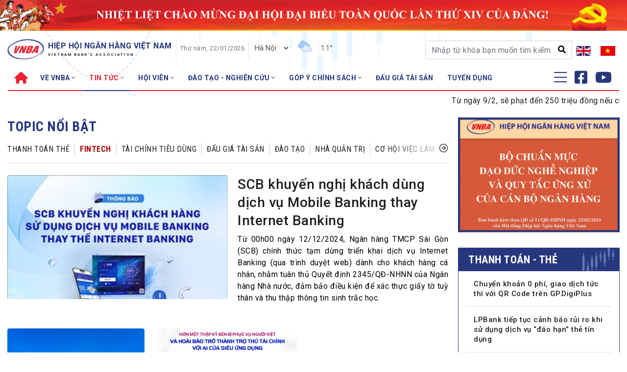

--- FILE ---
content_type: text/html; charset=UTF-8
request_url: https://vnba.org.vn/vi/hashtag/fintech-7831/page-5?per-page=16
body_size: 20272
content:
<!DOCTYPE html>
<html lang="vi" xmlns="http://www.w3.org/1999/xhtml">

<head prefix="og: http://ogp.me/ns# fb: http://ogp.me/ns/fb# article: http://ogp.me/ns/article#">
    <meta charset="UTF-8">
<meta http-equiv="X-UA-Compatible" content="IE=edge" />
<meta http-equiv="content-language" content="vi" />
<meta property="fb:app_id" content="" />
<meta name="viewport" content="width=device-width, initial-scale=1" />
<meta name="Googlebot" content="index,follow,archive" />
<meta name="resource-type" content="Document" />
<meta name="distribution" content="Global" />
<meta name="generator" content="vnba" />
<meta name="copyright" content="vnba" />
<meta name="author" content="vnba" />
<meta id="idRobots" name="robots" content="index,follow" />
<meta http-equiv="audience" content="General" />
<meta name=”rating” content=”general”>
<meta name="revisit-after" content="days" />
<meta name="msvalidate.01" content="09A55B97581F4E6E6F824704B405430C" />
<meta name="google-site-verification" content="Oy_WgrGYoLGffeenWsOSJJoe2w8OLpptzucQM-rMJjM" />
<meta content="news" itemprop="genre" name="medium"/>
<meta content="vi-VN" itemprop="inLanguage"/>
<meta content="Vietnam Bank's Association" itemprop="sourceOrganization" name="source"/>
<meta name="author" content="Vietnam Bank's Association"/>
<meta name="geo.placename" content="Ha Noi, Viet Nam"/>
<meta name="geo.region" content="VN-HN"/>
<meta name="geo.position" content="21.030624;105.782431"/>
<meta name="ICBM" content="21.030624, 105.782431"/>

<link rel="shortcut icon" href="https://vnba.org.vn/vnba-media/favicon/favicon.ico" type="image/x-icon" />
<link rel="dns-prefetch" href="https://www.google-analytics.com" />
<link rel="dns-prefetch" href="https://www.googletagmanager.com" />
<link rel="preconnect" href="https://www.googletagmanager.com" />
<link rel="preconnect" href="https://www.google-analytics.com" />
<link rel="preconnect" href="https://s-vnba-cdn.aicms.vn" />
<link rel="preconnect" href="https://fonts.googleapis.com">
<link rel="preconnect" href="https://fonts.gstatic.com" crossorigin>
<script type="application/ld+json">
    {
        "@context": "http://schema.org",
        "@type": "WebSite",
        "name": "Hiệp hội ngân hàng Việt Nam",
        "url": "https://vnba.org.vn",
        "logo": {
            "@type": "ImageObject",
            "url": "https://vnba.org.vn/vnba-media/23/6/14/logo.png",
            "width": 300,
            "height": 70        }
    }
</script>
        <script type="application/ld+json">
    {
        "@context": "http://schema.org",
        "@type": "WebSite",
        "name": "Fintech",
        "alternateName": "Vietnam Bank's Association",
        "url": "https://vnba.org.vn/vi/hashtag/fintech-7831",
        "potentialAction": {
            "@type": "SearchAction",
            "target": "https://vnba.org.vn/cms/search/index?q={search_term_string}",
            "query-input": "required name=search_term_string"
        }
    }
</script>
<script type="application/ld+json">
    {
        "@context": "http://schema.org",
        "@type": "BreadcrumbList",
        "itemListElement": [{
                "@type": "ListItem",
                "position": 1,
                "item": {
                    "@id": "https://vnba.org.vn",
                    "name": "Trang chủ"
                }
            },
            {
                "@type": "ListItem",
                "position": 2,
                "item": {
                    "@id": "https://vnba.org.vn/vi/hashtag/fintech-7831",
                    "name": "Fintech"
                }
            }
        ]
    }
</script>
<style>
    table {
        max-width: 100%;
    }
    div.post-detail div.detail,
    div.post-detail ul.related-posts a {
        color: #000;
    }
    div.post-detail div.detail,
    div.post-detail ul.related-posts li:before {
        border-radius: 50%;
    }
    div.post-detail .detail p {
        margin: 12px 0;
        font-size: 18px;
        line-height: 170%;
    }
    div.post-detail .sapo {
        font-size: 18px;
        line-height: 170%;
    }
    .sidedetail-pub h3.title {
        color: #000 !important;
    }
    div.event-n-stats .event-content {
        transform: translateY(0%)
    }
    div#mostViewPost .box-content {
        padding: 0 15px 0 15px !important;
        border: none;
        background: transparent !important;
    }
    .ads-zone .owl-dots {
        display: none;
    }
    div.header-bottom.sticky .main-navbar>.nav-item:hover {
        background-color: #19286b;
    }
    .title {
        font-weight: 500 !important;
    }
    .scrollToTop {
        display: none !important;
    }
    iframe {
        width: 100%;
        border: none
    }
    @media (max-width: 468px) {
        body{
            letter-spacing: 0;
        }
        div.page-sub-heading.mb-3 {
            margin-bottom: 0 !important;
        }
        .title {
            line-height: 1.25 !important;
        }
        .widget-layout-1 .post-meta,
        .hashtag-view .list-view .list-post .post-item .post-meta {
            display: none;
        }
        .widget-layout-1 .title-3.pt-10 {
            padding-top: 0 !important;
        }
        .list-view .pagination .btn {
            border-bottom: 0 !important;
        }
        .content-wrapper {
            padding-top: 0 !important;
        }
        div.hashtag-view div.widget-layout-1.pt-4 {
            padding-top: 0 !important;
        }
        div.top-banner.mt-4 {
            margin-top: 0 !important;
        }
        div.top-banner .container {
            padding: 0 !important;
        }
        .main-nav .mega-menu-toggle {
            border: 0 !important;
        }
        .gg_news {
            display: flex;
        }
    }
    @media (min-width: 1200px){
        .public-post-view .content-wrapper .container, .public-post-view_event .content-wrapper .container{
            max-width: 1200px;
        }
        .public-post-view .content-wrapper .container .main-content, .public-post-view_event .content-wrapper .container .main-content{
            margin-right: 400px;
        }
    }
</style>
<base href="https://vnba.org.vn" />    <!-- The above 3 meta tags *must* come first in the head; any other head content must come *after* these tags -->
    <!--link rel="shortcut icon" href="vnba-media//favicon/favicon.ico" type="image/x-icon" /-->
    <meta name="csrf-param" content="_csrf">
<meta name="csrf-token" content="VX3vGyLPy0y2m9wnsy3N3svFiztqb9iHRFqIHKnK6XQwLqNhRpetE8Xcm0Dqe6CXorXSCR4e4d4zbO14_bCKMA==">
    <!-- Global site tag (gtag.js) - Google Analytics -->
<script async src="https://www.googletagmanager.com/gtag/js?id=G-L4XQCGSJ71"></script>
<script>
  window.dataLayer = window.dataLayer || [];
  function gtag(){dataLayer.push(arguments);}
  gtag('js', new Date());

  gtag('config', 'G-L4XQCGSJ71');
</script>
    <title>Fintech</title>
    <meta name="description" content="">
<meta property="og:description" content="">
<meta property="og:title" content="Fintech">
<meta property="og:url" content="https://vnba.org.vn/vi/hashtag/fintech-7831">
<meta property="og:site_name" content="Hiệp hội ngân hàng Việt Nam">
<meta property="og:type" content="category">
<meta property="og:image" content="https://s-vnba-cdn.aicms.vn/">
<meta name="copyright" content="© Bản quyền của Hiệp hội ngân hàng Việt Nam">
<link href="htts://static.vietnampedia.com" rel="dns-prefetch">
<link href="https://s-vnba-cdn.aicms.vn" rel="dns-prefetch">
<link href="https://vnba.org.vn/vi/hashtag/fintech-7831" rel="canonical">
<link href="https://static.vietnampedia.com/slick/slick.css" rel="stylesheet">
<link href="https://static.vietnampedia.com/slick/slick-theme.css" rel="stylesheet">
<link href="?v=1764773139" rel="stylesheet">
<link href="https://static.vietnampedia.com/bootstrap-4.1/bootstrap.min.css" rel="stylesheet">
<link href="https://static.vietnampedia.com/font-awesome-5.15.2/css/all.min.css" rel="stylesheet">
<link href="https://static.vietnampedia.com/owl-carousel-2.3.4/owl.carousel.min.css" rel="stylesheet">
<link href="/assets/c160636d/css/common.css?v=1739509671" rel="stylesheet">
<link href="/assets/c160636d/css/style.css?v=1739509671" rel="stylesheet">
<link href="/assets/c160636d/css/header-menu.css?v=1739509671" rel="stylesheet">
<link href="/assets/c160636d/css/na.css?v=1739509671" rel="stylesheet">
<link href="https://fonts.googleapis.com" rel="preconnect">
<link href="https://fonts.gstatic.com" rel="preconnect" crossorigin="anonymous">
<link href="https://fonts.googleapis.com/css2?family=Roboto:ital,wght@0,100;0,300;0,400;0,500;0,700;1,100;1,300;1,400;1,500;1,700&amp;family=Roboto+Condensed:ital,wght@0,300;0,400;0,700;1,300;1,400&amp;family=IBM+Plex+Serif:ital,wght@0,400;0,500;0,600;1,400;1,500;1,600&amp;display=swap" rel="stylesheet">
<style>
    @media (max-width: 468px){
        .list-post .title-2{
            font-size: 1.1rem;
        }
    }
</style>
<style>
.logo-img{width: 65px;height: fit-content;}
.mobile-mega-menu .sitemap{padding-bottom: 0;}
.mobile-mega-menu .header__laction{padding-bottom: 15px;
    justify-content: flex-end;
    padding-top: 0;}
@media(max-width:767px) {.header-bottom.sticky{height: 54px}.header-bottom.sticky .mtimenow{display:none!important}} .header-bottom.sticky .visitorTabs .timenow {display:none!important}
</style>
<style>.footer-actions ul li:before{top: 0 !important;}</style>
<script>
    if (typeof aicmsWData === 'undefined') {
        var aicmsWData = null;
    }
</script></head>

<body class="public-hashtag-view">
    <div id="fb-root"></div>
<script>
    window.fbAsyncInit = function () {
        FB.init({
            appId: '',
            autoLogAppEvents: true,
            xfbml: true,
            version: 'v3.1'
        });
    };

    (function (d, s, id) {
        var js, fjs = d.getElementsByTagName(s)[0];
        if (d.getElementById(id)) {
            return;
        }
        js = d.createElement(s);
        js.id = id;
        js.src = "https://connect.facebook.net/en_US/sdk.js";
        fjs.parentNode.insertBefore(js, fjs);
    }(document, 'script', 'facebook-jssdk'));
</script>
    <div id="site_overlay" class="site-overlay"></div>
        <div class="page-wrapper">
        <div class="top-banner mt-0">
            
                    <div class="ads-slider">
            <div class="owl-carousel" data-settings='{"margin":0,"nav":false,"dots":true,"items":1,"responsive":[],"animateIn":"fadeIn","animateOut":"fadeOut"}'>
            
                                                                                                                                                                                    
                    <div class="ads-box clear-after" style="max-width: 1920px; max-height: 300px; display: block;">
                                                    <a href="https://vnba.org.vn/vi/hashtag/dai-hoi-dai-bieu-toan-quoc-lan-thu-xiv-cua-dang-51436" target="_blank">                            <img data-src="https://s-vnba-cdn.aicms.vn/vnba-media/26/1/19/dhdb-14--1_696dcbde50063.png" class="owl-lazy" />
                            </a>                                            </div>
                                                                                                                                                                                                </div>
        </div>
            </div>
        <div class="header">
    <div class="header-middle pt-md-3">
        <div class="container d-none d-md-block gray-content">
            <div class="header-content d-flex">
                <div class="header-logo d-flex">
                                            <a class="logo-link d-flex" href="https://vnba.org.vn/vi/">
                            <img alt="Hiệp hội ngân hàng Việt Nam" src="/vnba-media/23/6/14/logo.png" />
                            <div class="title-page ml-2">
                                <div class="font-oswald font-weight-bold text-uppercase text-primary-color mb-0" style="font-size: 16px">Hiệp hội ngân hàng việt nam</div>
                                <p class="text-uppercase m-0" style="font-size: 8px;letter-spacing: 2px;font-weight: 700;">Vietnam bank's association</p>
                            </div>
                        </a>
                                        <div class="time-day border-left border-right mx-2 px-2 text-muted text-left small" style="line-height: 40px">Thứ năm, 22/01/2026</div>
                    <div class="thoi-tiet text-muted" style="line-height: 40px">
                        <div class="d-flex">
    <div style="width: 100%">
        <select id="weatherProvince" class="form-control input-small border-0 p-0" name="provice" style="font-size: 0.938rem">
<option value="ha-noi" selected>Hà Nội</option>
<option value="hcm">TP HCM</option>
<option value="da-nang">Đà Nẵng</option>
</select>    </div>
    <div id="weather1" class="d-flex pl-3"></div></div>
<script type="text/x-jsrender" id="weather-weather1">
    <svg class="ic ic-weather" style="width: 30px; height: 30px;">
    <use xlink:href="#{{:cloud_status_id}}"></use>
    </svg>    
    <div class="pl-3">{{:temperature}}</div>
</script>

                    </div>
                </div>
                <div class="right-header-content d-flex ">
                    <form id="searchForm" class="lnxForm mt-1 d-none d-xl-block" action="/tim-kiem" method="get" style="width: 300px">
                        <div class="form-group mb-0 position-relative">
                            <div class="input-group">
                                <input type="text" value="" name="q" id="searchQuery" placeholder="Nhập từ khóa bạn muốn tìm kiếm" class="form-control">
                                <span class="input-group-btn position-absolute" style="right: 0">
                                    <button class="btn btn-default bg-transparent" type="submit"><i class="fa fa-search"></i></button>
                                </span>
                            </div>
                        </div>
                    </form>
                    <div class="header__laction d-flex ml-2">
                                                                                                    <a href="/misc/language?id=2&title=Ti%E1%BA%BFng+Anh&redirect=https%3A%2F%2Fvnba.org.vn%2Fen%2F" class="language-item icl-en" rel="nofollow">&nbsp;</a>
                                                    <a href="/misc/language?id=1&title=Ti%E1%BA%BFng+Vi%E1%BB%87t&redirect=https%3A%2F%2Fvnba.org.vn%2Fvi%2F" class="language-item icl-vi active" rel="nofollow">&nbsp;</a>
                                            </div>
                </div>
            </div>
        </div>
        <div id="navigation" class="header-bottom border-md-top border-md-bottom">
            <div class="container p-0 px-md-3">
                <div class="main-nav navTabs m-0">
                    <div class="d-none d-md-block"><ul class="main-navbar publicTabs"><li class="nav-item navTab menu-home"><a class="nav-link link icon home" href="https://vnba.org.vn/vi/"><span>Trang chủ</span></a></li>
<li class="nav-item navTab menu-1 dropdown has-children"><a class="nav-link has-children" href="/vi/page/ve-chung-toi.htm" rel="Menu">Về VNBA <i class="fal fa-angle-down menu-toggle"></i></a><ul id="w12" class="dropdown-menu"><li class="nav-item navTab menu-94"><a class="nav-link navLink dropdown-item" href="/vi/page/thu-ngo.htm" tabindex="-1">Thư ngỏ</a></li>
<li class="nav-item navTab menu-95 dropdown has-children"><a class="nav-link has-children" href="/vi/page/co-cau-to-chuc.htm" rel="Menu" tabindex="-1">Cơ cấu tổ chức</a><ul class="dropdown-menu"><li class="nav-item navTab menu-117"><a class="nav-link navLink dropdown-item" href="/vi/page/so-do-to-chuc.htm" tabindex="-1">Sơ đồ tổ chức</a></li>
<li class="nav-item navTab menu-118"><a class="nav-link navLink dropdown-item" href="/vi/page/hoi-dong-hiep-hoi.htm" tabindex="-1">Hội đồng Hiệp hội</a></li>
<li class="nav-item navTab menu-119"><a class="nav-link navLink dropdown-item" href="/vi/page/thuong-truc-hiep-hoi.htm" tabindex="-1">Thường trực Hiệp hội</a></li>
<li class="nav-item navTab menu-120"><a class="nav-link navLink dropdown-item" href="/vi/page/co-quan-thuong-truc.htm" tabindex="-1">Cơ quan Thường trực</a></li></ul></li>
<li class="nav-item navTab menu-96"><a class="nav-link navLink dropdown-item" href="/vi/page/dieu-le.htm" tabindex="-1">Điều lệ</a></li>
<li class="nav-item navTab menu-97 dropdown has-children"><a class="nav-link has-children" href="/vi/page/lich-su-phat-trien.htm" rel="Menu" tabindex="-1">Lịch sử phát triển</a><ul class="dropdown-menu"><li class="nav-item navTab menu-151"><a class="nav-link navLink dropdown-item" href="/vi/page/vnba-cac-thoi-ky.htm" tabindex="-1">VNBA các thời kỳ</a></li></ul></li>
<li class="nav-item navTab menu-98"><a class="nav-link navLink dropdown-item" href="/vi/page/thanh-tich.htm" tabindex="-1">Thành tích – Giải thưởng</a></li>
<li class="nav-item navTab menu-99"><a class="nav-link navLink dropdown-item" href="/vi/page/bo-chuan-muc-dao-duc-nghe-nghiep.htm" tabindex="-1">Bộ Chuẩn mực Đạo đức nghề nghiệp</a></li>
<li class="nav-item navTab menu-100"><a class="nav-link navLink dropdown-item" href="/vi/page/doi-tac.htm" tabindex="-1">Đối tác</a></li></ul></li>
<li class="nav-item navTab menu-2 dropdown has-children active"><a class="nav-link has-children" href="/vi/hashtag/tin-tuc-7824" rel="Menu">TIN TỨC <i class="fal fa-angle-down menu-toggle"></i></a><ul id="w13" class="dropdown-menu"><li class="nav-item navTab menu-101 dropdown has-children"><a class="nav-link has-children" href="/vi/hashtag/tin-hiep-hoi-7825" rel="Menu" tabindex="-1">Tin Hiệp hội</a><ul class="dropdown-menu"><li class="nav-item navTab menu-245"><a class="nav-link navLink dropdown-item" href="/vi/hashtag/ban-tin-tuan-vnba-24399" tabindex="-1">Bản tin Tuần VNBA</a></li>
<li class="nav-item navTab menu-239"><a class="nav-link navLink dropdown-item" href="/vi/hashtag/30-nam-vnba-14838" tabindex="-1">30 năm VNBA</a></li>
<li class="nav-item navTab menu-3"><a class="nav-link navLink dropdown-item" href="/vi/hashtag/su-kien-7837" tabindex="-1">Sự kiện</a></li></ul></li>
<li class="nav-item navTab menu-217"><a class="nav-link navLink dropdown-item" href="/vi/hashtag/tin-hoi-vien-7827" tabindex="-1">Tin Hội viên</a></li>
<li class="nav-item navTab menu-107"><a class="nav-link navLink dropdown-item" href="/vi/hashtag/tin-nganh-ngan-hang-7828" tabindex="-1">Tin ngành ngân hàng</a></li>
<li class="nav-item navTab menu-108 dropdown has-children active"><a class="nav-link has-children" href="/vi/hashtag/topic-noi-bat-2023-7829" rel="Menu" tabindex="-1">Topic nổi bật</a><ul class="dropdown-menu"><li class="nav-item navTab menu-121"><a class="nav-link navLink dropdown-item" href="/vi/hashtag/dao-tao-7830" tabindex="-1">Đào tạo</a></li>
<li class="nav-item navTab menu-122 active"><a class="nav-link navLink dropdown-item" href="/vi/hashtag/fintech-7831" tabindex="-1">Fintech</a></li>
<li class="nav-item navTab menu-123"><a class="nav-link navLink dropdown-item" href="/vi/hashtag/tai-chinh-tieu-dung-2023-7832" tabindex="-1">Tài chính tiêu dùng</a></li>
<li class="nav-item navTab menu-236"><a class="nav-link navLink dropdown-item" href="/vi/hashtag/dau-gia-tai-san-8380" tabindex="-1">Đấu giá tài sản</a></li>
<li class="nav-item navTab menu-125"><a class="nav-link navLink dropdown-item" href="/vi/hashtag/thanh-toan-the-2719" tabindex="-1">Thanh toán - Thẻ</a></li>
<li class="nav-item navTab menu-126"><a class="nav-link navLink dropdown-item" href="/vi/hashtag/nha-quan-tri-7835" tabindex="-1">Nhà quản trị</a></li>
<li class="nav-item navTab menu-127"><a class="nav-link navLink dropdown-item" href="/vi/hashtag/co-hoi-viec-lam-7836" tabindex="-1">Cơ hội việc làm</a></li></ul></li></ul></li>
<li class="nav-item navTab menu-4 dropdown has-children"><a class="nav-link has-children" href="vi/vnba/member" rel="Menu">HỘI VIÊN <i class="fal fa-angle-down menu-toggle"></i></a><ul id="w14" class="dropdown-menu"><li class="nav-item navTab menu-115"><a class="nav-link navLink dropdown-item" href="vi/vnba/member" tabindex="-1">Danh sách hội viên</a></li>
<li class="nav-item navTab menu-116"><a class="nav-link navLink dropdown-item" href="/vi/page/gia-nhap-hoi-vien.htm" tabindex="-1">Gia nhập VNBA</a></li></ul></li>
<li class="nav-item navTab menu-5 dropdown has-children"><a class="nav-link has-children" href="vi/vnba/study" rel="Menu">ĐÀO TẠO - NGHIÊN CỨU <i class="fal fa-angle-down menu-toggle"></i></a><ul id="w15" class="dropdown-menu"><li class="nav-item navTab menu-129"><a class="nav-link navLink dropdown-item" href="/vi/nghiep-vu-chung-chi-2" tabindex="-1">Nghiệp vụ - Chứng chỉ</a></li>
<li class="nav-item navTab menu-130"><a class="nav-link navLink dropdown-item" href="/vi/tap-huan-8" tabindex="-1">Tập huấn</a></li></ul></li>
<li class="nav-item navTab menu-42 dropdown has-children"><a class="nav-link has-children" href="/vi/hashtag/gop-y-chinh-sach-7840" rel="Menu">GÓP Ý CHÍNH SÁCH <i class="fal fa-angle-down menu-toggle"></i></a><ul id="w16" class="dropdown-menu"><li class="nav-item navTab menu-112"><a class="nav-link navLink dropdown-item" href="/vi/hashtag/du-thao-luat-7841" tabindex="-1">Dự thảo luật</a></li>
<li class="nav-item navTab menu-113"><a class="nav-link navLink dropdown-item" href="/vi/hashtag/tu-van-hoi-dap-7843" tabindex="-1">Tư vấn - Hỏi đáp</a></li>
<li class="nav-item navTab menu-114"><a class="nav-link navLink dropdown-item" href="vi/van-ban-tai-lieu" tabindex="-1">Tra cứu văn bản</a></li></ul></li>
<li class="nav-item navTab menu-220"><a class="nav-link navLink" href="/vi/hashtag/dau-gia-tai-san-8380">ĐẤU GIÁ TÀI SẢN</a></li>
<li class="nav-item navTab menu-45"><a class="nav-link navLink" href="/vi/hashtag/co-hoi-viec-lam-7836">TUYỂN DỤNG</a></li>
<li class="nav-item navTab menu-44 dropdown has-children"><a class="nav-link has-children" href="/multimedia" rel="Menu">MULTIMEDIA <i class="fal fa-angle-down menu-toggle"></i></a><ul id="w17" class="dropdown-menu"><li class="nav-item navTab menu-109"><a class="nav-link navLink dropdown-item" href="/vi/video" tabindex="-1">Video</a></li>
<li class="nav-item navTab menu-110"><a class="nav-link navLink dropdown-item" href="vi/emagazine" tabindex="-1">E-magazine</a></li>
<li class="nav-item navTab menu-111"><a class="nav-link navLink dropdown-item" href="/vi/photos" tabindex="-1">Photo</a></li></ul></li>
<li class="nav-item navTab navigationHiddenTabs d-none dropdown has-children" style="display: none"><a class="nav-link has-children" href="javascript:void(0);" rel="Menu"><i class="fa fa-bars"></i><i class="fa fa-close"></i> <i class="fal fa-angle-down menu-toggle"></i></a><div class="blockLinksList dropdown-menu" id="navigationHiddenMenu"></div></li></ul></div>
                    <ul class="visitorTabs d-flex">
                        <li class="nav-item mega mr-md-1">
                            <a href="javascript:void(0);" class="nav-link mega-menu-toggle"><i class="fal fa-bars"></i></a>
                        </li>
                        <li class="nav-item d-block d-md-none">
                            <a href="/" class="nav-link d-flex pl-0 pt-2">
                                <img class="logo-img" alt="Hiệp hội ngân hàng Việt Nam" src="/vnba-media/23/6/14/logo.png" style="height: auto">
                                <div class="title-page ml-2 pt-2">
                                    <div class="font-oswald font-weight-bold text-uppercase text-primary-color" style="font-size: 10px;line-height: 1.5;">Hiệp hội ngân hàng việt nam</div>
                                    <p class="text-uppercase m-0 text-muted" style="font-size: 8px;font-weight: 700;line-height: 1.5;">Vietnam bank's association</p>
                                </div>
                            </a>
                        </li>
                        <li class="nav-item mega d-none d-md-block">
                            <a rel="nofollow" rel="noindex" href="https://www.facebook.com/hiephoinganhangvietnam.vnba" class="nav-link social-item" target="_blank"><i class="fab fa-facebook-square"></i></a>
                        </li>
                        <li class="nav-item mega d-none d-md-block">
                            <a rel="nofollow" rel="noindex" href="https://www.youtube.com/@HiephoiNganhangVietnam_VNBA" class="nav-link social-item" target="_blank"><i class="fab fa-youtube"></i></a>
                        </li>
                        <li class="nav-item mega d-block d-md-none pr-3">
                            <a rel="nofollow" rel="noindex" href="/tim-kiem?q=" class="nav-link social-item" style="font-size: 15px; margin-right: 1px"><i class="far fa-search"></i></a>
                        </li>
                        <li class="nav-item search float-right d-none">
                            <a href="vi/vnba/data.vnba" class="nav-link btn btn-sm btn-light border-0 rounded-0 px-2" style="font-size: 9px">Data</a>
                        </li>
                    </ul>
                </div>
            </div>
            <div class="header-mega-menu mega-menu d-none d-md-block">
                <div class="container">
                        <div class="footer-list-links">
        <div class="row">
                                        <div class="col-md-3">
                    <h3 class="heading"><a href="https://vnba.org.vn/vi/page/ve-chung-toi.htm"><span>Về VNBA</span></a></h3>
                                            <ul class="sub">
                                                            <li>
                                    <a href="https://vnba.org.vn/vi/page/thu-ngo.htm">Thư ngỏ</a>
                                                                    </li>
                                                            <li>
                                    <a href="https://vnba.org.vn/vi/page/co-cau-to-chuc.htm">Cơ cấu tổ chức</a>
                                                                            <ul class="sub-2 pl-4">
                                                                                            <li>
                                                    <a href="https://vnba.org.vn/vi/page/so-do-to-chuc.htm">Sơ đồ tổ chức</a>
                                                </li>
                                                                                            <li>
                                                    <a href="https://vnba.org.vn/vi/page/hoi-dong-hiep-hoi.htm">Hội đồng Hiệp hội</a>
                                                </li>
                                                                                            <li>
                                                    <a href="https://vnba.org.vn/vi/page/thuong-truc-hiep-hoi.htm">Thường trực Hiệp hội</a>
                                                </li>
                                                                                            <li>
                                                    <a href="https://vnba.org.vn/vi/page/co-quan-thuong-truc.htm">Cơ quan Thường trực</a>
                                                </li>
                                                                                    </ul>
                                                                    </li>
                                                            <li>
                                    <a href="https://vnba.org.vn/vi/page/dieu-le.htm">Điều lệ</a>
                                                                    </li>
                                                            <li>
                                    <a href="https://vnba.org.vn/vi/page/lich-su-phat-trien.htm">Lịch sử phát triển</a>
                                                                            <ul class="sub-2 pl-4">
                                                                                            <li>
                                                    <a href="https://vnba.org.vn/vi/page/vnba-cac-thoi-ky.htm">VNBA các thời kỳ</a>
                                                </li>
                                                                                    </ul>
                                                                    </li>
                                                            <li>
                                    <a href="https://vnba.org.vn/vi/page/thanh-tich.htm">Thành tích – Giải thưởng</a>
                                                                    </li>
                                                            <li>
                                    <a href="https://vnba.org.vn/vi/page/bo-chuan-muc-dao-duc-nghe-nghiep.htm">Bộ Chuẩn mực Đạo đức nghề nghiệp</a>
                                                                    </li>
                                                            <li>
                                    <a href="en/vnba/partner">Đối tác</a>
                                                                    </li>
                                                    </ul>
                                    </div>
                                                    <div class="col-md-3">
                    <h3 class="heading"><a href="/vi/hashtag/tin-tuc-7824"><span>TIN TỨC</span></a></h3>
                                            <ul class="sub">
                                                            <li>
                                    <a href="/vi/hashtag/tin-hiep-hoi-7825">Tin Hiệp hội</a>
                                                                            <ul class="sub-2 pl-4">
                                                                                            <li>
                                                    <a href="/vi/hashtag/su-kien-7837">Sự kiện</a>
                                                </li>
                                                                                            <li>
                                                    <a href="/vi/hashtag/ban-tin-tuan-vnba-24399">Bản tin Tuần VNBA</a>
                                                </li>
                                                                                            <li>
                                                    <a href="/vi/hashtag/30-nam-vnba-14838">30 năm VNBA</a>
                                                </li>
                                                                                    </ul>
                                                                    </li>
                                                            <li>
                                    <a href="/vi/hashtag/tin-hoi-vien-7827">Tin Hội viên</a>
                                                                    </li>
                                                            <li>
                                    <a href="/vi/hashtag/tin-nganh-ngan-hang-7828">Tin ngành ngân hàng</a>
                                                                    </li>
                                                            <li>
                                    <a href="/vi/hashtag/topic-noi-bat-2023-7829">Topic nổi bật</a>
                                                                            <ul class="sub-2 pl-4">
                                                                                            <li>
                                                    <a href="/vi/hashtag/dao-tao-2023-7830">Đào tạo</a>
                                                </li>
                                                                                            <li>
                                                    <a href="/vi/hashtag/fintech-2023-7831">Fintech</a>
                                                </li>
                                                                                            <li>
                                                    <a href="/vi/hashtag/tai-chinh-tieu-dung-2023-7832">Tài chính Tiêu dùng</a>
                                                </li>
                                                                                            <li>
                                                    <a href="/vi/hashtag/quan-ly-tai-san-8380">Đấu giá tài sản</a>
                                                </li>
                                                                                            <li>
                                                    <a href="/vi/hashtag/thanh-toan-the-2719">Thanh toán –Thẻ</a>
                                                </li>
                                                                                            <li>
                                                    <a href="/vi/hashtag/nha-quan-tri-2023-7835">Nhà quản trị</a>
                                                </li>
                                                                                            <li>
                                                    <a href="/vi/hashtag/co-hoi-viec-lam-7836">Cơ hội việc làm</a>
                                                </li>
                                                                                    </ul>
                                                                    </li>
                                                    </ul>
                                    </div>
                                                    <div class="col-md-3">
                    <h3 class="heading"><a href="/vi/vnba/member"><span>HỘI VIÊN</span></a></h3>
                                            <ul class="sub">
                                                            <li>
                                    <a href="vi/vnba/member">Danh sách hội viên</a>
                                                                    </li>
                                                            <li>
                                    <a href="https://vnba.org.vn/vi/page/gia-nhap-hoi-vien.htm">Gia nhập VNBA</a>
                                                                    </li>
                                                    </ul>
                                    </div>
                                                    <div class="col-md-3">
                    <h3 class="heading"><a href="vi/vnba/study"><span>ĐÀO TẠO - NGHIÊN CỨU</span></a></h3>
                                            <ul class="sub">
                                                            <li>
                                    <a href="/vi/nghiep-vu-chung-chi-2">Nghiệp vụ - Chứng chỉ</a>
                                                                    </li>
                                                            <li>
                                    <a href="/vi/tap-huan-8">Tập huấn</a>
                                                                    </li>
                                                    </ul>
                                    </div>
                                                    <div class="col-md-3">
                    <h3 class="heading"><a href="/vi/hashtag/gop-y-chinh-sach-2023-7840"><span>GÓP Ý CHÍNH SÁCH</span></a></h3>
                                            <ul class="sub">
                                                            <li>
                                    <a href="/vi/hashtag/du-thao-luat-7841">Dự thảo luật</a>
                                                                    </li>
                                                            <li>
                                    <a href="/vi/hashtag/tu-van-hoi-dap-7843">Tư vấn – Hỏi đáp</a>
                                                                    </li>
                                                            <li>
                                    <a href="/vi/van-ban-tai-lieu">Tra cứu văn bản</a>
                                                                    </li>
                                                    </ul>
                                    </div>
                                                    <div class="col-md-3">
                    <h3 class="heading"><a href="/vi/hashtag/quan-ly-tai-san-8380"><span>ĐẤU GIÁ TÀI SẢN</span></a></h3>
                                    </div>
                                                    <div class="col-md-3">
                    <h3 class="heading"><a href="/vi/hashtag/co-hoi-viec-lam-7836"><span>TUYỂN DỤNG</span></a></h3>
                                    </div>
                                                    <div class="col-md-3">
                    <h3 class="heading"><a href="/multimedia"><span>MULTIMEDIA</span></a></h3>
                                            <ul class="sub">
                                                            <li>
                                    <a href="/vi/video">Video</a>
                                                                    </li>
                                                            <li>
                                    <a href="vi/emagazine">E-magazines</a>
                                                                    </li>
                                                            <li>
                                    <a href="/vi/photos">Photos</a>
                                                                    </li>
                                                    </ul>
                                    </div>
                                            </div>
    </div>
                </div>
            </div>
        </div>
        <div class="d-block d-md-none">
            <div class="m-day d-flex" style="justify-content: flex-start">
                <div class="time-day border-right mx-2 px-2 text-muted text-left small" style="line-height: 40px">Thứ năm, 22/01/2026</div>
                <div class="thoi-tiet text-muted" style="line-height: 40px">
                                    </div>
            </div>
        </div>
        <div class="pt-2" style="background: #fff;">
            <div class="container mb-0">
                    <div class="spotlight">
        <marquee class="breaking-news-marquee" onmouseover="this.stop();" onmouseout="this.start();" behavior="scroll" direction="left" scrollamount="5">

                                                            <a class="breaking-news-item border-right px-3" href="/vi/tu-ngay-9-2--se-phat-den-250-trieu-dong-neu-cho-thue--muon-tai-khoan-thanh-toan-20513.htm">Từ ngày 9/2, sẽ phạt đến 250 triệu đồng nếu cho thuê, mượn tài khoản thanh toán</a>
                                                                            <a class="breaking-news-item border-right px-3" href="/vi/quy-dinh-ve-viec-mo-va-su-dung-dich-vu-tien-di-dong-20459.htm">Quy định về việc mở và sử dụng dịch vụ Tiền di động</a>
                                                                            <a class="breaking-news-item border-right px-3" href="/vi/ocb-bo-nhiem-nguoi-phu-trach-quan-tri-cong-ty-va-cong-bo-thong-tin-20462.htm">OCB bổ nhiệm người phụ trách quản trị công ty và công bố thông tin</a>
                                                                            <a class="breaking-news-item border-right px-3" href="/vi/nganh-ngan-hang-khu-vuc-2-tap-trung-von-cho-cac-dong-luc-tang-truong-moi-20474.htm">Ngành Ngân hàng khu vực 2 tập trung vốn cho các động lực tăng trưởng mới</a>
                                                                            <a class="breaking-news-item border-right px-3" href="/vi/vnba-moi-hoi-vien-gop-y-du-thao-thong-tu-thay-the-thong-tu-50-19620.htm">VNBA mời hội viên góp ý dự thảo Thông tư thay thế Thông tư 50</a>
                                                                            <a class="breaking-news-item border-right px-3" href="/vi/canh-bao--mao-danh-tin-nhan-sms-vietcombank-huong-dan-doi-qua-de-danh-cap-thong-tin-the-19474.htm">Cảnh báo: Mạo danh tin nhắn SMS Vietcombank hướng dẫn đổi quà để đánh cắp thông tin thẻ</a>
                                    </marquee>
    </div>
            </div>
        </div>
    </div>
</div><!--header-->
<div class="mobile-mega-menu pb-5">
    <div class="mobile-nav-heading clearfix">
        <div class="float-right">
            <a href="javascript:void(0);" class="close"><i class="fal fa-times"></i></a>
        </div>
    </div>
        <ul class="sitemap"><li><a href="https://vnba.org.vn/vi/page/ve-chung-toi.htm"><i class="fal fa-angle-right"></i> Về VNBA</a>
<ul>
<li><a href="https://vnba.org.vn/vi/page/thu-ngo.htm"><i class="fal fa-angle-right"></i> Thư ngỏ</a></li>
<li><a href="https://vnba.org.vn/vi/page/co-cau-to-chuc.htm"><i class="fal fa-angle-right"></i> Cơ cấu tổ chức</a>
<ul>
<li><a href="https://vnba.org.vn/vi/page/so-do-to-chuc.htm"><i class="fal fa-angle-right"></i> Sơ đồ tổ chức</a></li>
<li><a href="https://vnba.org.vn/vi/page/hoi-dong-hiep-hoi.htm"><i class="fal fa-angle-right"></i> Hội đồng Hiệp hội</a></li>
<li><a href="https://vnba.org.vn/vi/page/thuong-truc-hiep-hoi.htm"><i class="fal fa-angle-right"></i> Thường trực Hiệp hội</a></li>
<li><a href="https://vnba.org.vn/vi/page/co-quan-thuong-truc.htm"><i class="fal fa-angle-right"></i> Cơ quan Thường trực</a></li>
</ul>
</li>
<li><a href="https://vnba.org.vn/vi/page/dieu-le.htm"><i class="fal fa-angle-right"></i> Điều lệ</a></li>
<li><a href="https://vnba.org.vn/vi/page/lich-su-phat-trien.htm"><i class="fal fa-angle-right"></i> Lịch sử phát triển</a>
<ul>
<li><a href="https://vnba.org.vn/vi/page/vnba-cac-thoi-ky.htm"><i class="fal fa-angle-right"></i> VNBA các thời kỳ</a></li>
</ul>
</li>
<li><a href="https://vnba.org.vn/vi/page/thanh-tich.htm"><i class="fal fa-angle-right"></i> Thành tích – Giải thưởng</a></li>
<li><a href="https://vnba.org.vn/vi/page/bo-chuan-muc-dao-duc-nghe-nghiep.htm"><i class="fal fa-angle-right"></i> Bộ Chuẩn mực Đạo đức nghề nghiệp</a></li>
<li><a href="en/vnba/partner"><i class="fal fa-angle-right"></i> Đối tác</a></li>
</ul>
</li>
<li><a href="/vi/hashtag/tin-tuc-7824"><i class="fal fa-angle-right"></i> TIN TỨC</a>
<ul>
<li><a href="/vi/hashtag/tin-hiep-hoi-7825"><i class="fal fa-angle-right"></i> Tin Hiệp hội</a>
<ul>
<li><a href="/vi/hashtag/su-kien-7837"><i class="fal fa-angle-right"></i> Sự kiện</a></li>
<li><a href="/vi/hashtag/ban-tin-tuan-vnba-24399"><i class="fal fa-angle-right"></i> Bản tin Tuần VNBA</a></li>
<li><a href="/vi/hashtag/30-nam-vnba-14838"><i class="fal fa-angle-right"></i> 30 năm VNBA</a></li>
</ul>
</li>
<li><a href="/vi/hashtag/tin-hoi-vien-7827"><i class="fal fa-angle-right"></i> Tin Hội viên</a></li>
<li><a href="/vi/hashtag/tin-nganh-ngan-hang-7828"><i class="fal fa-angle-right"></i> Tin ngành ngân hàng</a></li>
<li><a href="/vi/hashtag/topic-noi-bat-2023-7829"><i class="fal fa-angle-right"></i> Topic nổi bật</a>
<ul>
<li><a href="/vi/hashtag/dao-tao-2023-7830"><i class="fal fa-angle-right"></i> Đào tạo</a></li>
<li><a href="/vi/hashtag/fintech-2023-7831"><i class="fal fa-angle-right"></i> Fintech</a></li>
<li><a href="/vi/hashtag/tai-chinh-tieu-dung-2023-7832"><i class="fal fa-angle-right"></i> Tài chính Tiêu dùng</a></li>
<li><a href="/vi/hashtag/quan-ly-tai-san-8380"><i class="fal fa-angle-right"></i> Đấu giá tài sản</a></li>
<li><a href="/vi/hashtag/thanh-toan-the-2719"><i class="fal fa-angle-right"></i> Thanh toán –Thẻ</a></li>
<li><a href="/vi/hashtag/nha-quan-tri-2023-7835"><i class="fal fa-angle-right"></i> Nhà quản trị</a></li>
<li><a href="/vi/hashtag/co-hoi-viec-lam-7836"><i class="fal fa-angle-right"></i> Cơ hội việc làm</a></li>
</ul>
</li>
</ul>
</li>
<li><a href="/vi/vnba/member"><i class="fal fa-angle-right"></i> HỘI VIÊN</a>
<ul>
<li><a href="vi/vnba/member"><i class="fal fa-angle-right"></i> Danh sách hội viên</a></li>
<li><a href="https://vnba.org.vn/vi/page/gia-nhap-hoi-vien.htm"><i class="fal fa-angle-right"></i> Gia nhập VNBA</a></li>
</ul>
</li>
<li><a href="vi/vnba/study"><i class="fal fa-angle-right"></i> ĐÀO TẠO - NGHIÊN CỨU</a>
<ul>
<li><a href="/vi/nghiep-vu-chung-chi-2"><i class="fal fa-angle-right"></i> Nghiệp vụ - Chứng chỉ</a></li>
<li><a href="/vi/tap-huan-8"><i class="fal fa-angle-right"></i> Tập huấn</a></li>
</ul>
</li>
<li><a href="/vi/hashtag/gop-y-chinh-sach-2023-7840"><i class="fal fa-angle-right"></i> GÓP Ý CHÍNH SÁCH</a>
<ul>
<li><a href="/vi/hashtag/du-thao-luat-7841"><i class="fal fa-angle-right"></i> Dự thảo luật</a></li>
<li><a href="/vi/hashtag/tu-van-hoi-dap-7843"><i class="fal fa-angle-right"></i> Tư vấn – Hỏi đáp</a></li>
<li><a href="/vi/van-ban-tai-lieu"><i class="fal fa-angle-right"></i> Tra cứu văn bản</a></li>
</ul>
</li>
<li><a href="/vi/hashtag/quan-ly-tai-san-8380"><i class="fal fa-angle-right"></i> ĐẤU GIÁ TÀI SẢN</a></li>
<li><a href="/vi/hashtag/co-hoi-viec-lam-7836"><i class="fal fa-angle-right"></i> TUYỂN DỤNG</a></li>
<li><a href="/multimedia"><i class="fal fa-angle-right"></i> MULTIMEDIA</a>
<ul>
<li><a href="/vi/video"><i class="fal fa-angle-right"></i> Video</a></li>
<li><a href="vi/emagazine"><i class="fal fa-angle-right"></i> E-magazines</a></li>
<li><a href="/vi/photos"><i class="fal fa-angle-right"></i> Photos</a></li>
</ul>
</li></ul>    <div class="header__laction d-flex mr-2 pb-5">
                                    <a href="/misc/language?id=2&title=Ti%E1%BA%BFng+Anh&redirect=https%3A%2F%2Fvnba.org.vn%2Fen%2F" class="language-item icl-en" rel="nofollow">&nbsp;</a>
                    <a href="/misc/language?id=1&title=Ti%E1%BA%BFng+Vi%E1%BB%87t&redirect=https%3A%2F%2Fvnba.org.vn%2Fvi%2F" class="language-item icl-vi active" rel="nofollow">&nbsp;</a>
            </div>
</div>        <div class="content-wrapper" id="content">
            <div class="container">
                                                    
                <div class="main-container">
                    <div class="main-content">
                        

<div class="hashtag-view hashtag-view-7831">
    <div class="page-sub-heading mb-4">
        <div class="sub-heading-content border-bottom pb-3">
<h1 class="sub-heading-title title title-1 text-primary-color mb-3">Topic nổi bật</h1>
            <div class="mt-3">
            <div id="sub-7829" class="sub-categories slick-slider-1 m-0" style="white-space: nowrap">
                                    <div class="sub-cate-item"><a href="/vi/hashtag/thanh-toan-the-2719">Thanh toán thẻ</a></div>
                                        <div class="sub-cate-item active"><a href="/vi/hashtag/fintech-7831">Fintech</a></div>
                                        <div class="sub-cate-item"><a href="/vi/hashtag/tai-chinh-tieu-dung-2023-7832">Tài chính tiêu dùng</a></div>
                                        <div class="sub-cate-item"><a href="/vi/hashtag/dau-gia-tai-san-8380">Đấu giá tài sản</a></div>
                                        <div class="sub-cate-item"><a href="/vi/hashtag/dao-tao-7830">Đào tạo</a></div>
                                        <div class="sub-cate-item"><a href="/vi/hashtag/nha-quan-tri-7835">Nhà quản trị</a></div>
                                        <div class="sub-cate-item"><a href="/vi/hashtag/co-hoi-viec-lam-7836">Cơ hội việc làm</a></div>
                                </div>
        </div>
    </div>    </div>
                    <div class="widget-layout-1 mb-2 mb-md-4">
                                    <div class="first-post">
                <div class="post-image">
                    <div class="responsive-image responsive-image--16by9">
                        <a class="link img post-avatar" href="/vi/scb-khuyen-nghi-khach-dung-dich-vu-mobile-banking-thay-internet-banking-16132.htm" title="SCB khuyến nghị khách dùng dịch vụ Mobile Banking thay Internet Banking">
                            <img data-src="https://s-vnba-cdn.aicms.vn/thumb/720x420/vnba-media/24/12/2/scb_674d17d34df4b.jpg" src="[data-uri]" alt="SCB khuyến nghị khách dùng dịch vụ Mobile Banking thay Internet Banking">
                        </a>
                    </div>
                </div>
                <div class="post-info">
                    <h3 class="title title-1 m-0">
                        <a class="link" href="/vi/scb-khuyen-nghi-khach-dung-dich-vu-mobile-banking-thay-internet-banking-16132.htm" class="SCB khuyến nghị khách dùng dịch vụ Mobile Banking thay Internet Banking">SCB khuyến nghị khách dùng dịch vụ Mobile Banking thay Internet Banking</a>
                    </h3>
                    <p class="mt-2">Từ 00h00 ngày 12/12/2024, Ngân hàng TMCP Sài Gòn (SCB) chính thức tạm dừng triển khai dịch vụ Internet Banking (qua trình duyệt web) dành cho khách hàng cá nhân, nhằm tuân thủ Quyết định 2345/QĐ-NHNN của Ngân hàng Nhà nước, đảm bảo điều kiện để xác thực giấy tờ tuỳ thân và thu thập thông tin sinh trắc học.</p>
                                            <div class="event d-none text-primary-color">
                            <i class="fa fa-calendar"></i> <br />
                            <i class="fa fa-map-marker"></i>                         </div>
                                    </div>
                <div class="clearfix"></div>
            </div>
            <div class="clearfix"></div>
                            <div class="row flex-box py-2 py-md-4 px-3 px-md-0">
                                                                                            <div class="col-sm-4 post-item border-sm-right">
                            <div class="post-image">
                                <div class="responsive-image responsive-image--16by9">
                                    <a class="link" href="/vi/quy-dinh-moi--ngan-hang-khong-gui-tin-nhan-chua-duong-link-toi-khach-hang-16078.htm" title="Quy định mới: Ngân hàng không gửi tin nhắn chứa đường link tới khách hàng">
                                        <img data-src="https://s-vnba-cdn.aicms.vn/thumb/720x420/vnba-media/24/11/26/sbv_6745317bd01e0.jpg" src="[data-uri]" alt="Quy định mới: Ngân hàng không gửi tin nhắn chứa đường link tới khách hàng">
                                    </a>
                                </div>
                            </div>
                            <h3 class="title title-3 mb-1 mt-md-2"><a class="link" href="/vi/quy-dinh-moi--ngan-hang-khong-gui-tin-nhan-chua-duong-link-toi-khach-hang-16078.htm" title="Quy định mới: Ngân hàng không gửi tin nhắn chứa đường link tới khách hàng">Quy định mới: Ngân hàng không gửi tin nhắn chứa đường link tới khách hàng</a></h3>
                                                                    <div class="post-meta event d-none text-primary-color">
                                        <i class="fa fa-calendar"></i> <br />
                                        <i class="fa fa-map-marker"></i>                                     </div>
                                                            <div class="clearfix"></div>
                        </div>
                                                                                            <div class="col-sm-4 post-item border-sm-right">
                            <div class="post-image">
                                <div class="responsive-image responsive-image--16by9">
                                    <a class="link" href="/vi/emagazine/hon-mot-thap-ky-ben-bi-phuc-vu-nguoi-viet-va-hoai-bao-tro-thanh-tro-thu-tai-chinh-voi-ai-cua-sieu-ung-dung-momo-16058.htm" title="Hơn một thập kỷ bền bỉ phục vụ người Việt và hoài bão trở thành trợ thủ tài chính với AI của siêu ứng dụng MoMo">
                                        <img data-src="https://s-vnba-cdn.aicms.vn/thumb/720x420/vnba-media/24/11/25/avatar1732011897824-17320118983372135794005-copy_6743eacb0286e.jpg" src="[data-uri]" alt="Hơn một thập kỷ bền bỉ phục vụ người Việt và hoài bão trở thành trợ thủ tài chính với AI của siêu ứng dụng MoMo">
                                    </a>
                                </div>
                            </div>
                            <h3 class="title title-3 mb-1 mt-md-2"><a class="link" href="/vi/emagazine/hon-mot-thap-ky-ben-bi-phuc-vu-nguoi-viet-va-hoai-bao-tro-thanh-tro-thu-tai-chinh-voi-ai-cua-sieu-ung-dung-momo-16058.htm" title="Hơn một thập kỷ bền bỉ phục vụ người Việt và hoài bão trở thành trợ thủ tài chính với AI của siêu ứng dụng MoMo">Hơn một thập kỷ bền bỉ phục vụ người Việt và hoài bão trở thành trợ thủ tài chính với AI của siêu ứng dụng MoMo</a></h3>
                                                                    <div class="post-meta event d-none text-primary-color">
                                        <i class="fa fa-calendar"></i> <br />
                                        <i class="fa fa-map-marker"></i>                                     </div>
                                                            <div class="clearfix"></div>
                        </div>
                                                                                            <div class="col-sm-4 post-item border-sm-right">
                            <div class="post-image">
                                <div class="responsive-image responsive-image--16by9">
                                    <a class="link" href="/vi/huong-dan-thu-thap-sinh-trac-hoc-tren-agribank-plus-16054.htm" title="Hướng dẫn thu thập sinh trắc học trên Agribank Plus">
                                        <img data-src="https://cdn.thoibaonganhang.vn/stores/news_dataimages/2024/112024/23/17/anh-can-bo-huong-dan20241123173600.jpg?rt=20241123173603?randTime=1732500259" src="[data-uri]" alt="Hướng dẫn thu thập sinh trắc học trên Agribank Plus">
                                    </a>
                                </div>
                            </div>
                            <h3 class="title title-3 mb-1 mt-md-2"><a class="link" href="/vi/huong-dan-thu-thap-sinh-trac-hoc-tren-agribank-plus-16054.htm" title="Hướng dẫn thu thập sinh trắc học trên Agribank Plus">Hướng dẫn thu thập sinh trắc học trên Agribank Plus</a></h3>
                                                                    <div class="post-meta event d-none text-primary-color">
                                        <i class="fa fa-calendar"></i> <br />
                                        <i class="fa fa-map-marker"></i>                                     </div>
                                                            <div class="clearfix"></div>
                        </div>
                                    </div>
                    </div>
    
            <div class="list-view mb-4">
            <ul class="list-post">
                                    
<li class="post-item first ">
            <div class="post-image">
            <a href="/vi/tang-cuong-nang-luc-canh-tranh-cho-to-chuc-tai-chinh-voi-du-lieu-16033.htm" class="img post-avatar" title="Tăng cường năng lực cạnh tranh cho tổ chức tài chính với dữ liệu" style="max-height: 229.66px; overflow: hidden">
                <img data-src="https://s-vnba-cdn.aicms.vn/thumb/720x420/vnba-media/24/11/20/quang-canh-buoi-toa-dam-201124_673deed513c36.jpg" src="[data-uri]" alt="Tăng cường năng lực cạnh tranh cho tổ chức tài chính với dữ liệu" class="img-responsive" style="width: 100%;" />
                                                            </a>
        </div>
        <div class="info">
        <h3 class="title title-2 text-left">
            <a href="/vi/tang-cuong-nang-luc-canh-tranh-cho-to-chuc-tai-chinh-voi-du-lieu-16033.htm" title="Tăng cường năng lực cạnh tranh cho tổ chức tài chính với dữ liệu">
                Tăng cường năng lực cạnh tranh cho tổ chức tài chính với dữ liệu                                                                                    <span class="event d-none text-primary-color"><i class="fad fa-calendar-alt"></i></span>
                            </a>
        </h3>
        <p class="description d-none d-md-block mb-1">Chiều 20/11/2024, tại TP. Hà Nội, Hiệp hội Ngân hàng Việt Nam phối hợp với Tổ chức Tài chính Quốc tế (IFC) và Công ty Cổ phần FiinGroup Việt Nam (FiinGroup) tổ chức tọa đàm “Phát triển ngành dịch vụ dữ liệu và phân tích dữ liệu tại Việt Nam”, nhằm cung cấp thông tin, giải pháp thực tiễn giúp tổ chức tài chính tăng cường năng lực cạnh tranh và tuân thủ quy định.</p>
                    <div class="post-meta event d-none text-primary-color">
                <i class="fa fa-calendar"></i> <br />
                <i class="fa fa-map-marker"></i>             </div>
            </div>
    <div class="clearfix"></div>
</li>                                                        
<li class="post-item ">
            <div class="post-image">
            <a href="/vi/kienlongbank-ra-mat--ngan-hang-khong-ngu---x-digi-16031.htm" class="img post-avatar" title="KienlongBank ra mắt “Ngân hàng không ngủ”- X-Digi" style="max-height: 229.66px; overflow: hidden">
                <img data-src="https://s-vnba-cdn.aicms.vn/thumb/720x420/vnba-media/24/11/20/kienlongbank-chinh-thuc-ra-mat-ngan-hang-khong-ngu-xdigi_673d48d6e9e8b.jpg" src="[data-uri]" alt="KienlongBank ra mắt “Ngân hàng không ngủ”- X-Digi" class="img-responsive" style="width: 100%;" />
                                                            </a>
        </div>
        <div class="info">
        <h3 class="title title-2 text-left">
            <a href="/vi/kienlongbank-ra-mat--ngan-hang-khong-ngu---x-digi-16031.htm" title="KienlongBank ra mắt “Ngân hàng không ngủ”- X-Digi">
                KienlongBank ra mắt “Ngân hàng không ngủ”- X-Digi                                                                                    <span class="event d-none text-primary-color"><i class="fad fa-calendar-alt"></i></span>
                            </a>
        </h3>
        <p class="description d-none d-md-block mb-1">Ngân hàng TMCP Kiên Long (KienlongBank) vừa cho biết, đã chính thức ra mắt “Ngân hàng không ngủ&quot; - X-Digi trong tháng 10/2024.</p>
                    <div class="post-meta event d-none text-primary-color">
                <i class="fa fa-calendar"></i> <br />
                <i class="fa fa-map-marker"></i>             </div>
            </div>
    <div class="clearfix"></div>
</li>                                                        
<li class="post-item ">
            <div class="post-image">
            <a href="/vi/eximbank-edigi-bo-sung-tinh-nang-moi-15949.htm" class="img post-avatar" title="Eximbank EDigi bổ sung tính năng mới" style="max-height: 229.66px; overflow: hidden">
                <img data-src="https://s-vnba-cdn.aicms.vn/thumb/720x420/vnba-media/24/11/12/eximbank-edigi_6732b6044882f.jpeg" src="[data-uri]" alt="Eximbank EDigi bổ sung tính năng mới" class="img-responsive" style="width: 100%;" />
                                                            </a>
        </div>
        <div class="info">
        <h3 class="title title-2 text-left">
            <a href="/vi/eximbank-edigi-bo-sung-tinh-nang-moi-15949.htm" title="Eximbank EDigi bổ sung tính năng mới">
                Eximbank EDigi bổ sung tính năng mới                                                                                    <span class="event d-none text-primary-color"><i class="fad fa-calendar-alt"></i></span>
                            </a>
        </h3>
        <p class="description d-none d-md-block mb-1">Từ 7/11/2024, Ngân hàng TMCP Xuất Nhập khẩu Việt Nam (Eximbank) chính thức triển khai thêm tính năng gửi thông báo về các giao dịch tại quầy thông qua mục “Thông báo” trên ứng dụng Eximbank EDigi (thông báo qua tin nhắn OTT) và hoặc e-mail khách hàng đã đăng ký.</p>
                    <div class="post-meta event d-none text-primary-color">
                <i class="fa fa-calendar"></i> <br />
                <i class="fa fa-map-marker"></i>             </div>
            </div>
    <div class="clearfix"></div>
</li>                                                        
<li class="post-item ">
            <div class="post-image">
            <a href="/vi/vpbank-tung-uu-dai-hap-dan-tang-khach-hang-cap-nhat-sinh-trac-hoc-15921.htm" class="img post-avatar" title="VPBank tung ưu đãi hấp dẫn tặng khách hàng cập nhật sinh trắc học" style="max-height: 229.66px; overflow: hidden">
                <img data-src="https://s-vnba-cdn.aicms.vn/thumb/720x420/vnba-media/24/11/8/vpbank-choi-lon-tung-uu-dai-hap-dan-1_672d73c2aa227.jpg" src="[data-uri]" alt="VPBank tung ưu đãi hấp dẫn tặng khách hàng cập nhật sinh trắc học" class="img-responsive" style="width: 100%;" />
                                                            </a>
        </div>
        <div class="info">
        <h3 class="title title-2 text-left">
            <a href="/vi/vpbank-tung-uu-dai-hap-dan-tang-khach-hang-cap-nhat-sinh-trac-hoc-15921.htm" title="VPBank tung ưu đãi hấp dẫn tặng khách hàng cập nhật sinh trắc học">
                VPBank tung ưu đãi hấp dẫn tặng khách hàng cập nhật sinh trắc học                                                                                    <span class="event d-none text-primary-color"><i class="fad fa-calendar-alt"></i></span>
                            </a>
        </h3>
        <p class="description d-none d-md-block mb-1">Từ 7/11 đến hết ngày 23/01/2025, Ngân hàng TMCP Việt Nam Thịnh Vượng (VPBank) chính thức triển khai chương trình “Sinh trắc học ngay - iPhone về tay”, có tổng giá trị quà tặng lên tới gần 7 tỷ đồng dành tặng cho khách hàng xác thực sinh trắc học và cập nhật giấy tờ tùy thân.</p>
                    <div class="post-meta event d-none text-primary-color">
                <i class="fa fa-calendar"></i> <br />
                <i class="fa fa-map-marker"></i>             </div>
            </div>
    <div class="clearfix"></div>
</li>                                                        
<li class="post-item ">
            <div class="post-image">
            <a href="/vi/vib-chuyen-website-sang-nen-tang-dam-may-aws-15951.htm" class="img post-avatar" title="VIB chuyển website sang nền tảng đám mây AWS" style="max-height: 229.66px; overflow: hidden">
                <img data-src="https://s-vnba-cdn.aicms.vn/thumb/720x420/vnba-media/24/11/12/vib-chuyen-doi-website-sang-nen-tang-dam-may-1_6732b9099aa1f.jpg" src="[data-uri]" alt="VIB chuyển website sang nền tảng đám mây AWS" class="img-responsive" style="width: 100%;" />
                                                            </a>
        </div>
        <div class="info">
        <h3 class="title title-2 text-left">
            <a href="/vi/vib-chuyen-website-sang-nen-tang-dam-may-aws-15951.htm" title="VIB chuyển website sang nền tảng đám mây AWS">
                VIB chuyển website sang nền tảng đám mây AWS                                                                                    <span class="event d-none text-primary-color"><i class="fad fa-calendar-alt"></i></span>
                            </a>
        </h3>
        <p class="description d-none d-md-block mb-1">Ngân hàng Quốc Tế (VIB) vừa hoàn tất việc chuyển đổi website sang nền tảng đám mây Amazon Web Services (AWS).</p>
                    <div class="post-meta event d-none text-primary-color">
                <i class="fa fa-calendar"></i> <br />
                <i class="fa fa-map-marker"></i>             </div>
            </div>
    <div class="clearfix"></div>
</li>                                                        
<li class="post-item ">
            <div class="post-image">
            <a href="/vi/agribank-ra-mat-giai-phap-open-smart-bank-15865.htm" class="img post-avatar" title="Agribank ra mắt giải pháp Open Smart Bank" style="max-height: 229.66px; overflow: hidden">
                <img data-src="https://s-vnba-cdn.aicms.vn/thumb/720x420/vnba-media/24/11/4/agribank-chinh-thuc-ra-mat-giai-phap-open-smartbank_67282fd349325.jpg" src="[data-uri]" alt="Agribank ra mắt giải pháp Open Smart Bank" class="img-responsive" style="width: 100%;" />
                                                            </a>
        </div>
        <div class="info">
        <h3 class="title title-2 text-left">
            <a href="/vi/agribank-ra-mat-giai-phap-open-smart-bank-15865.htm" title="Agribank ra mắt giải pháp Open Smart Bank">
                Agribank ra mắt giải pháp Open Smart Bank                                                                                    <span class="event d-none text-primary-color"><i class="fad fa-calendar-alt"></i></span>
                            </a>
        </h3>
        <p class="description d-none d-md-block mb-1">Chiều 1/11/2024, tại Hà Nội, Ngân hàng Nông nghiệp và Phát triển nông thôn Việt Nam (Agribank) chính thức ra mắt giải pháp Open Smart Bank, nhằm phát triển dịch vụ Tài khoản Plus - một bước đột phá mới trong việc cá nhân hóa và tối ưu hóa trải nghiệm khách hàng.</p>
                    <div class="post-meta event d-none text-primary-color">
                <i class="fa fa-calendar"></i> <br />
                <i class="fa fa-map-marker"></i>             </div>
            </div>
    <div class="clearfix"></div>
</li>                                                        
<li class="post-item ">
            <div class="post-image">
            <a href="/vi/gan-50-ngan-hang--to-chuc-tai-chinh--luyen-quan--de-ung-pho-tan-cong-mang-15837.htm" class="img post-avatar" title="Gần 50 ngân hàng, tổ chức tài chính ‘luyện quân’ để ứng phó tấn công mạng" style="max-height: 229.66px; overflow: hidden">
                <img data-src="https://s-vnba-cdn.aicms.vn/thumb/720x420/vnba-media/24/10/31/w-dien-tap-thuc-chien-ngan-hang-1-1-25895_6722f60371a92.jpg" src="[data-uri]" alt="Gần 50 ngân hàng, tổ chức tài chính ‘luyện quân’ để ứng phó tấn công mạng" class="img-responsive" style="width: 100%;" />
                                                            </a>
        </div>
        <div class="info">
        <h3 class="title title-2 text-left">
            <a href="/vi/gan-50-ngan-hang--to-chuc-tai-chinh--luyen-quan--de-ung-pho-tan-cong-mang-15837.htm" title="Gần 50 ngân hàng, tổ chức tài chính ‘luyện quân’ để ứng phó tấn công mạng">
                Gần 50 ngân hàng, tổ chức tài chính ‘luyện quân’ để ứng phó tấn công mạng                                                                                    <span class="event d-none text-primary-color"><i class="fad fa-calendar-alt"></i></span>
                            </a>
        </h3>
        <p class="description d-none d-md-block mb-1">Diễn tập thực chiến tấn công - phòng thủ không gian mạng DF Cyber Defense 2024 là dịp 46 tổ chức tài chính, ngân hàng ‘luyện quân’, góp phần nâng cao năng lực ứng phó tấn công mạng cho đội ngũ nhân sự CNTT, an toàn thông tin.</p>
                    <div class="post-meta event d-none text-primary-color">
                <i class="fa fa-calendar"></i> <br />
                <i class="fa fa-map-marker"></i>             </div>
            </div>
    <div class="clearfix"></div>
</li>                                                        
<li class="post-item ">
            <div class="post-image">
            <a href="/vi/ngan-hang-doi-moi-ha-tang-cong-nghe-de-phat-trien-nhanh--ben-vung-15813.htm" class="img post-avatar" title="Ngân hàng đổi mới hạ tầng công nghệ để phát triển nhanh, bền vững" style="max-height: 229.66px; overflow: hidden">
                <img data-src="https://s-vnba-cdn.aicms.vn/thumb/720x420/vnba-media/24/10/30/doi-moi-ha-tang-cong-nghe-tro-thanh-mot-yeu-to-then-chot-de-phat-trien-nhanh-ben-vung-thi-truong-trong-thoi-dai-so_672200bf1958c.jpg" src="[data-uri]" alt="Ngân hàng đổi mới hạ tầng công nghệ để phát triển nhanh, bền vững" class="img-responsive" style="width: 100%;" />
                                                            </a>
        </div>
        <div class="info">
        <h3 class="title title-2 text-left">
            <a href="/vi/ngan-hang-doi-moi-ha-tang-cong-nghe-de-phat-trien-nhanh--ben-vung-15813.htm" title="Ngân hàng đổi mới hạ tầng công nghệ để phát triển nhanh, bền vững">
                Ngân hàng đổi mới hạ tầng công nghệ để phát triển nhanh, bền vững                                                                                    <span class="event d-none text-primary-color"><i class="fad fa-calendar-alt"></i></span>
                            </a>
        </h3>
        <p class="description d-none d-md-block mb-1">Chiều ngày 29/10/2024, nằm trong khuôn khổ Hội thảo và Triển lãm Smart Banking 2024 đã diễn ra Hội thảo chuyên đề: &quot;Đổi mới hạ tầng công nghệ thúc đẩy vận hành nhanh, bền vững trong thời đại số&quot;.</p>
                    <div class="post-meta event d-none text-primary-color">
                <i class="fa fa-calendar"></i> <br />
                <i class="fa fa-map-marker"></i>             </div>
            </div>
    <div class="clearfix"></div>
</li>                                                        
<li class="post-item ">
            <div class="post-image">
            <a href="/vi/app-mbbank-chu-dong-chan-phan-mem-doc-hai-chiem-quyen-tren-dien-thoai-15768.htm" class="img post-avatar" title="App MBBank chủ động chặn phần mềm độc hại chiếm quyền trên điện thoại" style="max-height: 229.66px; overflow: hidden">
                <img data-src="https://s-vnba-cdn.aicms.vn/thumb/720x420/vnba-media/24/10/25/mbbank_671b07250bec7.jpg" src="[data-uri]" alt="App MBBank chủ động chặn phần mềm độc hại chiếm quyền trên điện thoại" class="img-responsive" style="width: 100%;" />
                                                            </a>
        </div>
        <div class="info">
        <h3 class="title title-2 text-left">
            <a href="/vi/app-mbbank-chu-dong-chan-phan-mem-doc-hai-chiem-quyen-tren-dien-thoai-15768.htm" title="App MBBank chủ động chặn phần mềm độc hại chiếm quyền trên điện thoại">
                App MBBank chủ động chặn phần mềm độc hại chiếm quyền trên điện thoại                                                                                    <span class="event d-none text-primary-color"><i class="fad fa-calendar-alt"></i></span>
                            </a>
        </h3>
        <p class="description d-none d-md-block mb-1">Ngân hàng TMCP Quân đội (MB) vừa tiếp tục cho ra mắt gói giải pháp trên ứng dụng ngân hàng số - App MBBank, với khả năng chủ động phát hiện, cảnh báo ngay cho khách hàng khi điện thoại có dấu hiệu bị các phần mềm độc hại xâm nhập và chiếm quyền.</p>
                    <div class="post-meta event d-none text-primary-color">
                <i class="fa fa-calendar"></i> <br />
                <i class="fa fa-map-marker"></i>             </div>
            </div>
    <div class="clearfix"></div>
</li>                                                        
<li class="post-item ">
            <div class="post-image">
            <a href="/vi/saigonbank-tang-khach-hang-toi-200-000-dong-khi-mo-tai-khoan-bang-ekyc-15740.htm" class="img post-avatar" title="SaiGonBank tặng khách hàng tới 200.000 đồng khi mở tài khoản bằng eKYC" style="max-height: 229.66px; overflow: hidden">
                <img data-src="https://s-vnba-cdn.aicms.vn/thumb/720x420/vnba-media/24/10/23/saigonbank_671857b611494.jpg" src="[data-uri]" alt="SaiGonBank tặng khách hàng tới 200.000 đồng khi mở tài khoản bằng eKYC" class="img-responsive" style="width: 100%;" />
                                                            </a>
        </div>
        <div class="info">
        <h3 class="title title-2 text-left">
            <a href="/vi/saigonbank-tang-khach-hang-toi-200-000-dong-khi-mo-tai-khoan-bang-ekyc-15740.htm" title="SaiGonBank tặng khách hàng tới 200.000 đồng khi mở tài khoản bằng eKYC">
                SaiGonBank tặng khách hàng tới 200.000 đồng khi mở tài khoản bằng eKYC                                                                                    <span class="event d-none text-primary-color"><i class="fad fa-calendar-alt"></i></span>
                            </a>
        </h3>
        <p class="description d-none d-md-block mb-1">Từ nay đến hết ngày 24/11/2024, Ngân hàng TMCP Sài Gòn Công Thương (SaiGonBank) tặng cho khách hàng mới tới 200.000 đồng khi mở tài khoản ngân hàng qua phương thức định danh điện tử eKYC trên ứng dụng ngân hàng số - SaiGonBank Smart Banking và sử dụng các dịch vụ tiện ích.</p>
                    <div class="post-meta event d-none text-primary-color">
                <i class="fa fa-calendar"></i> <br />
                <i class="fa fa-map-marker"></i>             </div>
            </div>
    <div class="clearfix"></div>
</li>                                                        
<li class="post-item ">
            <div class="post-image">
            <a href="/vi/xac-thuc-sinh-trac-hoc-giup-giam-1-nua-so-vu-lua-dao-15715.htm" class="img post-avatar" title="Xác thực sinh trắc học giúp giảm 1 nửa số vụ lừa đảo" style="max-height: 229.66px; overflow: hidden">
                <img data-src="https://s-vnba-cdn.aicms.vn/thumb/720x420/vnba-media/24/10/21/shb_qdd2345-nhnn_qohm_023139_671603242fdeb.jpg" src="[data-uri]" alt="Xác thực sinh trắc học giúp giảm 1 nửa số vụ lừa đảo" class="img-responsive" style="width: 100%;" />
                                                            </a>
        </div>
        <div class="info">
        <h3 class="title title-2 text-left">
            <a href="/vi/xac-thuc-sinh-trac-hoc-giup-giam-1-nua-so-vu-lua-dao-15715.htm" title="Xác thực sinh trắc học giúp giảm 1 nửa số vụ lừa đảo">
                Xác thực sinh trắc học giúp giảm 1 nửa số vụ lừa đảo                                                                                    <span class="event d-none text-primary-color"><i class="fad fa-calendar-alt"></i></span>
                            </a>
        </h3>
        <p class="description d-none d-md-block mb-1">Tổng số dữ liệu sinh trắc học đã được thu thập từ sau 3 tháng đạt khoảng 38 triệu tài khoản. Đáng chú ý, với biện pháp xác thực sinh trắc học, số vụ lừa đảo đã được giảm 50%.</p>
                    <div class="post-meta event d-none text-primary-color">
                <i class="fa fa-calendar"></i> <br />
                <i class="fa fa-map-marker"></i>             </div>
            </div>
    <div class="clearfix"></div>
</li>                                                        
<li class="post-item ">
            <div class="post-image">
            <a href="/vi/chuyen-gia-hieu-pc--vach-tran--cac-thu-doan-lua-dao-cong-nghe-cao-15169.htm" class="img post-avatar" title="Chuyên gia Hiếu PC ‘vạch trần’ các thủ đoạn lừa đảo công nghệ cao" style="max-height: 229.66px; overflow: hidden">
                <img data-src="https://s-vnba-cdn.aicms.vn/thumb/720x420/vnba-media/24/8/20/hiv_5551_66c46096cded5.jpg" src="[data-uri]" alt="Chuyên gia Hiếu PC ‘vạch trần’ các thủ đoạn lừa đảo công nghệ cao" class="img-responsive" style="width: 100%;" />
                                                            </a>
        </div>
        <div class="info">
        <h3 class="title title-2 text-left">
            <a href="/vi/chuyen-gia-hieu-pc--vach-tran--cac-thu-doan-lua-dao-cong-nghe-cao-15169.htm" title="Chuyên gia Hiếu PC ‘vạch trần’ các thủ đoạn lừa đảo công nghệ cao">
                Chuyên gia Hiếu PC ‘vạch trần’ các thủ đoạn lừa đảo công nghệ cao                                                                                    <span class="event d-none text-primary-color"><i class="fad fa-calendar-alt"></i></span>
                            </a>
        </h3>
        <p class="description d-none d-md-block mb-1">Thời gian gần đây, tình hình tội phạm tài chính lừa đảo, chiếm đoạt tài sản trên không gian mạng diễn biến ngày càng tinh vi, phức tạp, các đối tượng lừa đảo bằng nhiều hình thức khác nhau. Đặc biệt, chúng còn sử dụng thủ đoạn công nghệ cao như Deepfake để làm giả cuộc gọi video nhằm chiếm đoạt tài sản.</p>
                    <div class="post-meta event d-none text-primary-color">
                <i class="fa fa-calendar"></i> <br />
                <i class="fa fa-map-marker"></i>             </div>
            </div>
    <div class="clearfix"></div>
</li>                                                </ul>
            <ul class="pagination"><li class="prev"><a href="/vi/hashtag/fintech-7831/page-4?per-page=16" data-page="3">&laquo;</a></li>
<li><a href="/vi/hashtag/fintech-7831/page-3?per-page=16" data-page="2">3</a></li>
<li><a href="/vi/hashtag/fintech-7831/page-4?per-page=16" data-page="3">4</a></li>
<li class="active"><a href="/vi/hashtag/fintech-7831/page-5?per-page=16" data-page="4">5</a></li>
<li><a href="/vi/hashtag/fintech-7831/page-6?per-page=16" data-page="5">6</a></li>
<li><a href="/vi/hashtag/fintech-7831/page-7?per-page=16" data-page="6">7</a></li>
<li class="next"><a href="/vi/hashtag/fintech-7831/page-6?per-page=16" data-page="5">&raquo;</a></li></ul>        </div>
    </div>

                    </div>
                </div>

                <aside>
                    <div class="sidebar">
                                                    <div class="ads ads-zone">
    
                    <div class="ads-slider">
            <div class="owl-carousel" data-settings='{"margin":0,"nav":false,"dots":true,"items":1,"responsive":[],"animateIn":"fadeIn","animateOut":"fadeOut"}'>
            
                                                                    
                    <div class="ads-box clear-after" style="max-width: 330px; max-height: 330px; display: block;">
                                                    <a href="https://vnba.org.vn/vi/page/bo-chuan-muc-dao-duc-nghe-nghiep.htm" target="_blank">                            <img data-src="https://s-vnba-cdn.aicms.vn/vnba-media/23/6/15/u807.svg" class="owl-lazy" />
                            </a>                                            </div>
                                                                                                                                                                                                </div>
        </div>
    </div>
<div class="d-none d-md-block">
</div>

    
                                                        <div class="mt-3">
        <div id="sub-7829" class="sub-categories m-0">
                                <div id="w4" class="sidebar-widget widget hashtag-2719">
        <div class="sub-heading-content">
            <h2 class="sub-heading-title title title-2 m-0 ">
                                    <a href="/vi/hashtag/thanh-toan-the-2719" title="Thanh toán - Thẻ">Thanh toán - Thẻ</a>
                            </h2>
        </div>
        <div class="box-content">
            <ul class="list-unstyled list-post">
                                                                            <li class="post-item py-3 px-3">
                        <h3 class="title title-4 m-0 font-bold"><a class="link" href="/vi/chuyen-khoan-0-phi--giao-dich-tuc-thi-voi-qr-code-tren-gp-digiplus-20662.htm" title="Chuyển khoản 0 phí, giao dịch tức thì với QR Code trên GP.DigiPlus">Chuyển khoản 0 phí, giao dịch tức thì với QR Code trên GP.DigiPlus</a></h3>
                    </li>
                                                                            <li class="post-item py-3 px-3">
                        <h3 class="title title-4 m-0 font-bold"><a class="link" href="/vi/lpbank-tiep-tuc-canh-bao-rui-ro-khi-su-dung-dich-vu--dao-han--the-tin-dung-20641.htm" title="LPBank tiếp tục cảnh báo rủi ro khi sử dụng dịch vụ “đáo hạn” thẻ tín dụng">LPBank tiếp tục cảnh báo rủi ro khi sử dụng dịch vụ “đáo hạn” thẻ tín dụng</a></h3>
                    </li>
                                                                            <li class="post-item py-3 px-3">
                        <h3 class="title title-4 m-0 font-bold"><a class="link" href="/vi/bac-a-bank-tung-uu-dai-the-tin-dung--0-phi---don-song-chi-tieu-dau-nam-2026-20555.htm" title="Bac A Bank tung ưu đãi thẻ tín dụng “0 phí”, đón sóng chi tiêu đầu năm 2026">Bac A Bank tung ưu đãi thẻ tín dụng “0 phí”, đón sóng chi tiêu đầu năm 2026</a></h3>
                    </li>
                                                                            <li class="post-item py-3 px-3">
                        <h3 class="title title-4 m-0 font-bold"><a class="link" href="/vi/5-xu-huong-thanh-toan-va-du-lich-noi-bat-tai-viet-nam-nam-2026-20568.htm" title="5 xu hướng thanh toán và du lịch nổi bật tại Việt Nam năm 2026">5 xu hướng thanh toán và du lịch nổi bật tại Việt Nam năm 2026</a></h3>
                    </li>
                                                                            <li class="post-item py-3 px-3">
                        <h3 class="title title-4 m-0 font-bold"><a class="link" href="/vi/pvcombank-uu-dai-chuyen-tien-quoc-te-cho-khach-hang-ca-nhan-20538.htm" title="PVcomBank ưu đãi chuyển tiền quốc tế cho khách hàng cá nhân">PVcomBank ưu đãi chuyển tiền quốc tế cho khách hàng cá nhân</a></h3>
                    </li>
                            </ul>
        </div>
    </div>
                                                            <div id="w5" class="sidebar-widget widget hashtag-7832">
        <div class="sub-heading-content">
            <h2 class="sub-heading-title title title-2 m-0 ">
                                    <a href="/vi/hashtag/tai-chinh-tieu-dung-7832" title="Tài chính tiêu dùng">Tài chính tiêu dùng</a>
                            </h2>
        </div>
        <div class="box-content">
            <ul class="list-unstyled list-post">
                                                                            <li class="post-item py-3 px-3">
                        <h3 class="title title-4 m-0 font-bold"><a class="link" href="/vi/shbfinance-tung-chuong-trinh--li-xi-loc-phat--dau-nam-2026-20604.htm" title="SHBFinance tung chương trình “Lì xì Lộc Phát” đầu năm 2026">SHBFinance tung chương trình “Lì xì Lộc Phát” đầu năm 2026</a></h3>
                    </li>
                                                                            <li class="post-item py-3 px-3">
                        <h3 class="title title-4 m-0 font-bold"><a class="link" href="/vi/evf-duoc-vinh-danh--cong-ty-tai-chinh-cua-nam-20596.htm" title="EVF được vinh danh “Công ty Tài chính của năm”">EVF được vinh danh “Công ty Tài chính của năm”</a></h3>
                    </li>
                                                                            <li class="post-item py-3 px-3">
                        <h3 class="title title-4 m-0 font-bold"><a class="link" href="/vi/fe-credit-trien-khai-loat-uu-dai-dip-tet-nguyen-dan-2026-20482.htm" title="FE CREDIT triển khai loạt ưu đãi dịp Tết Nguyên Đán 2026">FE CREDIT triển khai loạt ưu đãi dịp Tết Nguyên Đán 2026</a></h3>
                    </li>
                                                                            <li class="post-item py-3 px-3">
                        <h3 class="title title-4 m-0 font-bold"><a class="link" href="/vi/tin-dung-tieu-dung-tang-dip-cuoi-nam-20480.htm" title="Tín dụng tiêu dùng tăng dịp cuối năm">Tín dụng tiêu dùng tăng dịp cuối năm</a></h3>
                    </li>
                                                                            <li class="post-item py-3 px-3">
                        <h3 class="title title-4 m-0 font-bold"><a class="link" href="/vi/fe-credit-lan-toa-thoi-quen-thanh-toan-dung-han--thuc-day-giao-dich-khong-tien-mat-20440.htm" title="FE CREDIT lan tỏa thói quen thanh toán đúng hạn, thúc đẩy giao dịch không tiền mặt">FE CREDIT lan tỏa thói quen thanh toán đúng hạn, thúc đẩy giao dịch không tiền mặt</a></h3>
                    </li>
                            </ul>
        </div>
    </div>
                                <div id="w6" class="sidebar-widget widget hashtag-8380">
        <div class="sub-heading-content">
            <h2 class="sub-heading-title title title-2 m-0 ">
                                    <a href="/vi/hashtag/dau-gia-tai-san-8380" title="Đấu giá tài sản">Đấu giá tài sản</a>
                            </h2>
        </div>
        <div class="box-content">
            <ul class="list-unstyled list-post">
                                                                            <li class="post-item py-3 px-3">
                        <h3 class="title title-4 m-0 font-bold"><a class="link" href="/vi/vamc-tiep-tuc-chao-ban-khoan-no-xau-cua-cong-ty-nam-bien-dong--gia-khoi-diem-hon-358-ty-dong-20618.htm" title="VAMC tiếp tục chào bán khoản nợ xấu của Công ty Nam Biển Đông, giá khởi điểm hơn 358 tỷ đồng">VAMC tiếp tục chào bán khoản nợ xấu của Công ty Nam Biển Đông, giá khởi điểm hơn 358 tỷ đồng</a></h3>
                    </li>
                                                                            <li class="post-item py-3 px-3">
                        <h3 class="title title-4 m-0 font-bold"><a class="link" href="/vi/vamc-tiep-tuc-chao-ban-khoan-no-xau-cua-cong-ty-hung-long-phuoc--khoi-diem-hon-279-ty-dong-20554.htm" title="VAMC tiếp tục chào bán khoản nợ xấu của công ty Hưng Long Phước, khởi điểm hơn 279 tỷ đồng">VAMC tiếp tục chào bán khoản nợ xấu của công ty Hưng Long Phước, khởi điểm hơn 279 tỷ đồng</a></h3>
                    </li>
                                                                            <li class="post-item py-3 px-3">
                        <h3 class="title title-4 m-0 font-bold"><a class="link" href="/vi/vamc-tiep-tuc-chao-ban-khoan-no-xau-cua-cong-ty-nam-bien-dong-20343.htm" title="VAMC tiếp tục chào bán khoản nợ xấu của Công ty Nam Biển Đông">VAMC tiếp tục chào bán khoản nợ xấu của Công ty Nam Biển Đông</a></h3>
                    </li>
                                                                            <li class="post-item py-3 px-3">
                        <h3 class="title title-4 m-0 font-bold"><a class="link" href="/vi/vamc-chao-ban-khoan-no-xau-cua-cong-ty-hung-long-phuoc-20342.htm" title="VAMC chào bán khoản nợ xấu của Công ty Hưng Long Phước">VAMC chào bán khoản nợ xấu của Công ty Hưng Long Phước</a></h3>
                    </li>
                                                                            <li class="post-item py-3 px-3">
                        <h3 class="title title-4 m-0 font-bold"><a class="link" href="/vi/vamc-chao-ban-khoan-no-xau-cua-cong-ty-nam-bien-dong-19997.htm" title="VAMC chào bán khoản nợ xấu của Công ty Nam Biển Đông">VAMC chào bán khoản nợ xấu của Công ty Nam Biển Đông</a></h3>
                    </li>
                            </ul>
        </div>
    </div>
                                <div id="w7" class="sidebar-widget widget hashtag-7830">
        <div class="sub-heading-content">
            <h2 class="sub-heading-title title title-2 m-0 ">
                                    <a href="/vi/hashtag/dao-tao-7830" title="Đào tạo">Đào tạo</a>
                            </h2>
        </div>
        <div class="box-content">
            <ul class="list-unstyled list-post">
                                                                            <li class="post-item py-3 px-3">
                        <h3 class="title title-4 m-0 font-bold"><a class="link" href="/vi/techcombank-trao-hoc-bong-a-i-tri-gia-toi-1-trieu-usd-20582.htm" title="Techcombank trao học bổng A.I trị giá tới 1 triệu USD">Techcombank trao học bổng A.I trị giá tới 1 triệu USD</a></h3>
                    </li>
                                                                            <li class="post-item py-3 px-3">
                        <h3 class="title title-4 m-0 font-bold"><a class="link" href="/vi/hiep-hoi-ngan-hang-viet-nam-lam-viec-voi-doan-cong-tac-dai-su-quan-vuong-quoc-anh-20424.htm" title="Hiệp hội Ngân hàng Việt Nam làm việc với đoàn công tác Đại sứ quán Vương quốc Anh">Hiệp hội Ngân hàng Việt Nam làm việc với đoàn công tác Đại sứ quán Vương quốc Anh</a></h3>
                    </li>
                                                                            <li class="post-item py-3 px-3">
                        <h3 class="title title-4 m-0 font-bold"><a class="link" href="/vi/sacombank-danh-hon-4-3-ty-dong-tiep-tuc-trao-hoc-bong--uom-mam-cho-nhung-uoc-mo--cho-sinh-vien-20392.htm" title="Sacombank dành hơn 4,3 tỷ đồng tiếp tục trao học bổng “Ươm mầm cho những ước mơ” cho sinh viên">Sacombank dành hơn 4,3 tỷ đồng tiếp tục trao học bổng “Ươm mầm cho những ước mơ” cho sinh viên</a></h3>
                    </li>
                                                                            <li class="post-item py-3 px-3">
                        <h3 class="title title-4 m-0 font-bold"><a class="link" href="/vi/bvbank-chinh-thuc-ra-mat-digiedu---giai-phap-quan-ly-so-hoa-danh-cho-truong-hoc-20345.htm" title="BVBank chính thức ra mắt DigiEdu – giải pháp quản lý số hóa dành cho trường học">BVBank chính thức ra mắt DigiEdu – giải pháp quản lý số hóa dành cho trường học</a></h3>
                    </li>
                                                                            <li class="post-item py-3 px-3">
                        <h3 class="title title-4 m-0 font-bold"><a class="link" href="/vi/vien-ftmi-trien-khai-giai-phap-mo-hinh-ngan-hang-thuc-hanh-den-sinh-vien-nganh-tai-chinh---ngan-hang-20284.htm" title="Viện FTMI triển khai giải pháp Mô hình Ngân hàng Thực hành đến sinh viên ngành Tài chính – Ngân hàng">Viện FTMI triển khai giải pháp Mô hình Ngân hàng Thực hành đến sinh viên ngành Tài chính – Ngân hàng</a></h3>
                    </li>
                            </ul>
        </div>
    </div>
                                <div id="w8" class="sidebar-widget widget hashtag-7835">
        <div class="sub-heading-content">
            <h2 class="sub-heading-title title title-2 m-0 ">
                                    <a href="/vi/hashtag/nha-quan-tri-7835" title="Nhà quản trị">Nhà quản trị</a>
                            </h2>
        </div>
        <div class="box-content">
            <ul class="list-unstyled list-post">
                                                                            <li class="post-item py-3 px-3">
                        <h3 class="title title-4 m-0 font-bold"><a class="link" href="/vi/gioi-thieu-chu-tich-hdqt-vietcombank-ung-cu-dai-bieu-quoc-hoi-khoa-xvi-20629.htm" title="Giới thiệu Chủ tịch HĐQT Vietcombank ứng cử đại biểu Quốc hội khóa XVI">Giới thiệu Chủ tịch HĐQT Vietcombank ứng cử đại biểu Quốc hội khóa XVI</a></h3>
                    </li>
                                                                            <li class="post-item py-3 px-3">
                        <h3 class="title title-4 m-0 font-bold"><a class="link" href="/vi/bo-nhiem-pho-giam-doc-chi-nhanh-vietcombank-chuong-duong-20626.htm" title="Bổ nhiệm Phó Giám đốc chi nhánh Vietcombank Chương Dương">Bổ nhiệm Phó Giám đốc chi nhánh Vietcombank Chương Dương</a></h3>
                    </li>
                                                                            <li class="post-item py-3 px-3">
                        <h3 class="title title-4 m-0 font-bold"><a class="link" href="/vi/gioi-thieu-thong-doc-ngan-hang-nha-nuoc-nguyen-thi-hong-ung-cu-dai-bieu-quoc-hoi-khoa-xvi-20619.htm" title="Giới thiệu Thống đốc Ngân hàng Nhà nước Nguyễn Thị Hồng ứng cử đại biểu Quốc hội khóa XVI">Giới thiệu Thống đốc Ngân hàng Nhà nước Nguyễn Thị Hồng ứng cử đại biểu Quốc hội khóa XVI</a></h3>
                    </li>
                                                                            <li class="post-item py-3 px-3">
                        <h3 class="title title-4 m-0 font-bold"><a class="link" href="/vi/emagazine/nam-2025-cua-ty-phu-nguyen-thi-phuong-thao--tu-nhung-cai-bat-tay-chien-luoc-toan-cau-den-hanh-trinh-gieo-mam-tri-thuc--nhan-van-va-co-hoi-20573.htm" title="Năm 2025 của tỷ phú Nguyễn Thị Phương Thảo: Từ những cái bắt tay chiến lược toàn cầu đến hành trình gieo mầm tri thức, nhân văn và cơ hội">Năm 2025 của tỷ phú Nguyễn Thị Phương Thảo: Từ những cái bắt tay chiến lược toàn cầu đến hành trình gieo mầm tri thức, nhân văn và cơ hội</a></h3>
                    </li>
                                                                            <li class="post-item py-3 px-3">
                        <h3 class="title title-4 m-0 font-bold"><a class="link" href="/vi/ba-nguyen-thi-dung-giu-chuc-vu-giam-doc-ngan-hang-nha-nuoc-chi-nhanh-khu-vuc-6-20563.htm" title="Bà Nguyễn Thị Dung giữ chức vụ Giám đốc Ngân hàng Nhà nước chi nhánh Khu vực 6">Bà Nguyễn Thị Dung giữ chức vụ Giám đốc Ngân hàng Nhà nước chi nhánh Khu vực 6</a></h3>
                    </li>
                            </ul>
        </div>
    </div>
                                <div id="w9" class="sidebar-widget widget hashtag-7836">
        <div class="sub-heading-content">
            <h2 class="sub-heading-title title title-2 m-0 ">
                                    <a href="/vi/hashtag/co-hoi-viec-lam-7836" title="Cơ hội việc làm">Cơ hội việc làm</a>
                            </h2>
        </div>
        <div class="box-content">
            <ul class="list-unstyled list-post">
                                                                            <li class="post-item py-3 px-3">
                        <h3 class="title title-4 m-0 font-bold"><a class="link" href="/vi/mb-tuyen-dung-nhieu-vi-tri-cho-nam-2026-20460.htm" title="MB tuyển dụng nhiều vị trí cho năm 2026">MB tuyển dụng nhiều vị trí cho năm 2026</a></h3>
                    </li>
                                                                            <li class="post-item py-3 px-3">
                        <h3 class="title title-4 m-0 font-bold"><a class="link" href="/vi/seabank-tuyen-dung-hang-loat-nhan-su-khu-vuc-mien-nam-20225.htm" title="SeABank tuyển dụng hàng loạt nhân sự khu vực miền Nam">SeABank tuyển dụng hàng loạt nhân sự khu vực miền Nam</a></h3>
                    </li>
                                                                            <li class="post-item py-3 px-3">
                        <h3 class="title title-4 m-0 font-bold"><a class="link" href="/vi/bidv-chi-nhanh-ha-long-tuyen-dung-nhan-su-20072.htm" title="BIDV Chi nhánh Hạ Long tuyển dụng nhân sự">BIDV Chi nhánh Hạ Long tuyển dụng nhân sự</a></h3>
                    </li>
                                                                            <li class="post-item py-3 px-3">
                        <h3 class="title title-4 m-0 font-bold"><a class="link" href="/vi/bidv-tuyen-dung-nhan-su-cuoi-nam-2025-19994.htm" title="BIDV tuyển dụng nhân sự cuối năm 2025">BIDV tuyển dụng nhân sự cuối năm 2025</a></h3>
                    </li>
                                                                            <li class="post-item py-3 px-3">
                        <h3 class="title title-4 m-0 font-bold"><a class="link" href="/vi/techcombank-tuyen-dung-nhieu-vi-tri-giam-doc--quan-ly-cap-cao--chuyen-gia--chuyen-vien-19998.htm" title="Techcombank tuyển dụng nhiều vị trí Giám đốc, quản lý cấp cao, chuyên gia, chuyên viên">Techcombank tuyển dụng nhiều vị trí Giám đốc, quản lý cấp cao, chuyên gia, chuyên viên</a></h3>
                    </li>
                            </ul>
        </div>
    </div>
                    </div>
    </div>
<div class="mt-3">
    <div class="sidebar-widget widget document-search mb-4">
    <div class="sub-heading-content">
        <h2 class="sub-heading-title title title-2 m-0 text-white">
            <i class="fad fa-print-search"></i></span>Tra cứu văn bản        </h2>
    </div>
    <div class="body-form p-4">
        <form id="w10" action="/document/public-document/index" method="get">        <div class="form-group field-document-keyword">

<input type="text" id="document-keyword" class="form-control" name="Document[keyword]" placeholder="Nhập từ khóa bạn muốn tìm kiếm">

<div class="help-block"></div>
</div>        <div class="form-group field-document-category_id">

<select id="document-category_id" class="form-control" name="Document[category_id]">
<option value="">Danh mục</option>
<option value="10">Luật</option>
<option value="13">Nghị quyết</option>
<option value="11">Nghị định</option>
<option value="19">Pháp lệnh</option>
<option value="12">Thông tư</option>
<option value="14">Quyết định</option>
<option value="15">Chỉ thị</option>
<option value="16">Công văn</option>
<option value="17">Thông báo</option>
<option value="18">Công điện</option>
<option value="1">Văn bản khác</option>
</select>

<div class="help-block"></div>
</div>                <div class="form-group field-document-field_id">

<select id="document-field_id" class="form-control" name="Document[field_id]">
<option value="">Lĩnh vực</option>
<option value="1">Ngân hàng</option>
<option value="2">Chứng khoán</option>
<option value="3">Dữ liệu cá nhân</option>
<option value="4">Thương mại điện tử</option>
<option value="5">Trái phiếu doanh nghiệp </option>
<option value="6">Thị trường bất động sản</option>
<option value="7">Đất đai</option>
<option value="8">Quỹ tín dụng Nhân dân</option>
<option value="9">Trái phiếu Chính phủ</option>
<option value="10">Chuyển tiền và giao dịch vãng lai</option>
<option value="11">Bảo lãnh ngân hàng</option>
<option value="12">Bãi bỏ văn bản quy phạm pháp luật</option>
<option value="13">Viễn thông</option>
<option value="14">Tranh chấp hợp đồng tín dụng</option>
<option value="15">Vốn vay ưu đãi ODA</option>
<option value="16">Ngân hàng Nhà nước Việt Nam</option>
<option value="17">Công nghệ Thông tin</option>
<option value="18">Ngân hàng Phát triển Việt Nam</option>
<option value="19">Tài chính vi mô</option>
<option value="20">Tổ chức tín dụng phi ngân hàng</option>
<option value="21">Kinh doanh vàng</option>
<option value="22">Tổ chức cung ứng dịch vụ thanh toán</option>
<option value="23">Chứng thư chữ ký số</option>
<option value="24">Trung tâm tài chính quốc tế</option>
<option value="25">Ngân hàng Hợp tác xã</option>
<option value="27">Ngân hàng Chính sách xã hội</option>
</select>

<div class="help-block"></div>
</div>        <div class="form-group field-document-type_id">

<select id="document-type_id" class="form-control" name="Document[type_id]">
<option value="">Loại văn bản</option>
<option value="1">Hoạt động cho vay</option>
<option value="2">Đấu giá tài sản</option>
<option value="3">Khác</option>
<option value="4">Giấy tờ có giá</option>
<option value="5">Quản lý ngoại hối</option>
<option value="6">Chính sách tiền tệ</option>
<option value="7">Chuyển mục đích sử dụng đất</option>
<option value="8">Thủ tục hành chính</option>
<option value="9">Giao nhận và tiêu hủy tiền</option>
<option value="10">Tổ chức tín dụng là hợp tác xã</option>
<option value="11">Chống buôn lậu, gian lận thương mại</option>
<option value="12">Hoạt động mua, bán nợ</option>
<option value="13">Quản lý rủi ro</option>
<option value="14">Lưu ký và sử dụng giấy tờ có giá</option>
<option value="15">Cho vay đặc biệt đối với tổ chức tín dụng bị kiểm soát đặc biệt</option>
<option value="16">Định danh và xác thực điện tử</option>
<option value="18">Hỗ trợ lãi suất 2%</option>
<option value="19">Phí, lệ phí</option>
<option value="20">Tín dụng chính sách</option>
<option value="21">Thị trường Vốn</option>
<option value="22">Hướng dẫn kê khai thuế</option>
<option value="23">Tài khoản</option>
<option value="24">Hoạt động thẻ ngân hàng</option>
<option value="25">Quản lý, cấp phép</option>
<option value="26">Phòng, chống rửa tiền</option>
<option value="27">Đại lý thanh toán</option>
<option value="28">Bãi bỏ một số văn bản</option>
<option value="29">Hoạt động thanh toán, chuyển tiền</option>
<option value="30">Quản lý seri tiền mới</option>
<option value="31">Hoạt động môi giới tiền tệ</option>
<option value="32">Thi đua, khen thưởng</option>
<option value="33">chuyển đổi số</option>
<option value="34">Phòng, chống tiền giả</option>
<option value="35">Cơ cấu nợ và giữ nguyên nhóm nợ</option>
<option value="36">Lãi suất</option>
<option value="37">An toàn thông tin, an ninh bảo mật hệ thống</option>
<option value="38">Thông tin tín dụng</option>
<option value="39">Thanh tra, giám sát ngân hàng</option>
<option value="40">Bảo lãnh</option>
<option value="41">Hoạt động thanh toán</option>
<option value="42">Fintech</option>
<option value="43">Đặc tả kỹ thuật QR Code</option>
<option value="44">Chức năng, nhiệm vụ</option>
<option value="46">Kiểm toán độc lập</option>
<option value="47">Phòng, chống lừa đảo</option>
<option value="48">Thuế giá trị gia tăng (VAT)</option>
<option value="49">Quỹ Hỗ trợ đầu tư</option>
<option value="50">Xử lý tiền giả, tiền nghi giả</option>
<option value="51">Ngân quỹ</option>
<option value="53">hoạt động</option>
<option value="55">xếp hạng</option>
<option value="56">Giám sát tiêu hủy tiền</option>
<option value="57">Nợ xấu</option>
</select>

<div class="help-block"></div>
</div>
        <div class="form-group d-flex" style="justify-content: space-between">
            <button type="submit" class="btn btn-red btn-submit">Tìm kiếm</button>            <a class="btn btn-default btn-reset" href="/document/public-document/index">Đặt lại</a>        </div>

        </form>    </div>

</div></div>
<div class="mt-4 bank-calculator p-4 text-center rounded" style="background: #26377d">
    <div class="tinh-lai-tien-gui">
        <div class="title title-2 text-left text-white mb-3">
            <span class="tinh-lai-tk">Tính lãi tiền gửi</span>
        </div>        
        <div class="block-content clearfix">
            <form class="form-control-bg form-laisuattietkiem p-0" novalidate="novalidate">
                <div class="form-group">
                    <div class="so-tien-gui">
                        <div class="clearfix"><label class="label-text font-oswald font-weight-bold text-white">*Số tiền gửi</label></div>
                        <div class="item-inline m-block m-0">
                            <div class="in-group">
                                <input class="input wd-text format-number-int" name="tien-gui" maxlength="20" placeholder="1.000.000"> <span class="text-vnd">VNĐ</span>
                            </div>
                        </div>
                    </div>
                    <div class="lai-suat mt-2">
                        <div class="clearfix"><label class="label-text font-oswald font-weight-bold text-white">*Lãi suất tiền gửi</label></div>
                        <div class="item-inline m-block m-0">
                            <div class="in-group">
                                <input class="input wd-text format-number" name="lai-suat-tk-nam" maxlength="10" placeholder=""> <span class="text-vnd">%/year</span>
                            </div>
                        </div>
                    </div>
                    <div class="ky-han mt-2">
                        <div class="clearfix"><label class="label-text font-oswald font-weight-bold text-white">*Kỳ hạn gửi</label></div>
                        <div class="item-inline m-block m-0">
                            <div class="in-group">
                                <input class="input wd-text format-number-int" name="han-gui" maxlength="10" placeholder=""> <span class="text-vnd">month</span>
                            </div>
                        </div>
                    </div>
                </div>
                <div class="form-group text-center mt-3">
                    <div class="item-inline m-block m-0"><span class="btn btn-primary text-uppercase btn-full btn-action border-0" style="background-color: #242427">Tính lãi tiền gửi</span></div>
                    <div class="item-inline msg"></div>
                </div>
            </form>
            <div class="bang-group text-primary-color" style="overflow: hidden" id="result_tinh_tietkiem"></div>
        </div>
    </div>
    <hr />
    <div class="tinh-toan-khoan-vay">
        <div class="title title-2 text-left text-white mb-3">
            <span class="tinh-lai-khoan-vay">Tính toán khoản vay</span>
        </div>        
        <div class="block-content clearfix">
            <form class="form-control-bg form-laisuatvay p-0" novalidate="novalidate">
                <div class="item-inline m-block align-top fx-top d-flex">
                    <div class="row-inline"><label class="item-inline text-white" style="font-size: 90%"> <input class="radio" type="radio" name="ppt" value="1" checked=""> Trả trên dư nợ giảm dần </label></div>
                    <div class="row-inline"><label class="item-inline text-white mg0" style="font-size: 90%"> <input class="radio" type="radio" name="ppt" value="2"> Trả trên dư nợ ban đầu </label></div>
                </div>
                <div class="form-group">
                    <div class="so-tien-vay">
                        <div class="clearfix"><label class="label-text font-oswald font-weight-bold text-white">*Số tiền vay</label></div>
                        <div class="item-inline m-block align-top m-0">
                            <div class="in-group"><input class="input wd-text format-number-int" name="tien-vay" placeholder="1.000.000"> <span class="text-vnd">VNĐ</span></div>
                        </div>
                    </div>
                    <div class="ls-vay mt-2">
                        <div class="clearfix"><label class="label-text font-oswald font-weight-bold text-white">*Lãi suất vay</label></div>
                        <div class="item-inline m-block align-top m-0">
                            <div class="in-group"><input class="input wd-text format-number" name="lai-suat-nam" placeholder=""> <span class="text-vnd">%/year</span></div>
                        </div>
                    </div>
                    <div class="ky-han-vay mt-2">
                        <div class="clearfix"><label class="label-text font-oswald font-weight-bold text-white">*Kỳ hạn vay</label></div>
                        <div class="item-inline m-block align-top m-0">
                            <div class="in-group"><input class="input wd-text format-number-int" name="han-vay" placeholder=""> <span class="text-vnd">month</span></div>
                        </div>
                    </div>
                </div>
                <div class="form-group text-center mt-3">
                    <div class="item-inline fx-width300"><span class="btn btn-primary text-uppercase btn-full btn-action border-0" style="background-color: #242427">Tính toán khoản vay</span></div>
                </div>
            </form>
            <div class="bang-group text-primary-color" style="overflow: hidden" id="result_tinh"></div>
        </div>
    </div>
</div>                                                <div class="clearfix"></div>
                        
    
                                                                        </div>

                </aside>
                <div class="clearfix"></div>
            </div>
        </div>
        <div class="footer">
    <div class="container">
        <div class="row">
            <div class="col-md-6">
                <div class="footer-logo">
                    <a href="https://vnba.org.vn/"><img alt="Hiệp hội ngân hàng Việt Nam" src="/vnba-media/23/6/14/logo--n1.png" class="img-responsive"></a>
                </div>
            </div>
            <div class="col-md-6"></div>
        </div>
        <div class="footer-content">
            <div class="row">
                <div class="col-md-4 footer-info">
                    <h3 class="title title-4 text-uppercase font-oswald text-primary-color">Trang thông tin của Hiệp hội ngân hàng Việt Nam</h3>
                    <p class="text-uppercase" style="font-size: 10px;letter-spacing: 1px;font-weight: 700;">Giấy phép số 34/GP-TTĐT do Bộ Thông tin truyền thông cấp</p>
                    <p class="mt-1"><span class="font-weight-bold font-oswald">Địa chỉ:</span> 193 Bà Triệu, phường Lê Đại Hành, Quận Hai Bà Trưng, Hà Nội</p>
                    <p class="mt-1"><span class="font-weight-bold font-oswald">Điện thoại:</span> (024) 382 187 33</p>
                    <p class="mt-1"><span class="font-weight-bold font-oswald">Email:</span> info@vnba.org.vn - vnba1994@gmail.com</p>
                    <p class="mt-1"><span class="font-weight-bold font-oswald mt-1">Liên kết ngoài:</span> <a class="mr-2" rel="nofollow" rel="noindex" href="https://www.facebook.com/hiephoinganhangvietnam.vnba" target="_blank"><i class="fab fa-facebook"></i></a>
                        <a rel="nofollow" rel="noindex" href="https://www.youtube.com/@HiephoiNganhangVietnam_VNBA" target="_blank"><i class="fab fa-youtube"></i></a>
                    </p>
                </div>
                            </div>
            <div class="text-md-center mt-1 text-muted" style="font-size: 12px">
                <div class="footer-actions font-weight-bold font-oswald mt-2" style="padding: 0 15px;">
                    <ul class="d-flex d-md-block">
                        <li class="float-none w-auto mb-0">
                            <a rel="nofollow" rel="noindex" class="text-uppercase" href="https://www.sbv.gov.vn/" target="_blank">NGÂN HÀNG NHÀ NƯỚC VIỆT NAM</a>
                        </li>
                        <li class="float-none px-3 mb-0">
                            <a rel="nofollow" rel="noindex" class="text-uppercase" href="https://chinhphu.vn/" target="_blank">CHÍNH PHỦ</a>
                        </li>
                        <li class="float-none mb-0">
                            <a rel="nofollow" rel="noindex" class="text-uppercase" href="https://thitruongtaichinhtiente.vn/" target="_blank">Tạp chí thị trường Tài chính tiền tệ</a>
                        </li>
                    </ul>
                </div><br />
                © Copyright 2006 Hiệp hội Ngân hàng Việt Nam.<br />Ghi rõ nguồn 'www.vnba.org.vn' hoặc "Hiệp hội ngân hàng Việt Nam" khi phát hành lại thông tin từ website này.<br />Các trang liên kết ngoài sẽ mở ở cửa sổ mới, Hiệp hội Ngân hàng Việt Nam không chịu trách nhiệm về nội dung các trang liên kết ngoài.            </div>
        </div>
        <div class="clearfix"></div>
    </div>
</div>
<a href="javascript:void(0);" class="scrollToTop"><i class="fa fa-angle-up"></i></a>
<!---->
    </div>
    <script src="/assets/90dfc982/jquery.min.js?v=1736760704"></script>
<script src="/assets/2d6a7397/yii.js?v=1736760704"></script>
<script src="https://static.vietnampedia.com/slick/slick.min.js"></script>
<script src="/?v=1764773139"></script>
<script src="/assets/2d6a7397/yii.validation.js?v=1736760704"></script>
<script src="/assets/2d6a7397/yii.activeForm.js?v=1736760704"></script>
<script src="https://static.vietnampedia.com/bootstrap-4.1/bootstrap.min.js"></script>
<script src="https://static.vietnampedia.com/bootstrap-4.1/popper.min.js"></script>
<script src="https://static.vietnampedia.com/owl-carousel-2.3.4/owl.carousel.min.js"></script>
<script src="https://static.vietnampedia.com/lazy/jquery.lazy.min.js"></script>
<script src="https://static.vietnampedia.com/lazy/jquery.lazy.plugins.min.js"></script>
<script src="/assets/c160636d/js/app.min.js?v=1739509671"></script>
<script src="/assets/c160636d/js/app.init.js?v=1739509671"></script>
<script src="/assets/c160636d/js/utils.js?v=1739509671"></script>
<script src="https://apis.google.com/js/platform.js" async="async" defer="defer"></script>
<script src="https://static.vietnampedia.com/plugins/jsrender.min.js"></script>
<script src="https://static.vietnampedia.com/plugins/in-view.min.js?v=1.0"></script>
<script src="/js/aicms.navigation.js?v=1689960089"></script>
<script>jQuery(function ($) {

    $('#sub-7829').slick({
        dots: false,
        infinite: false,
        speed: 300,
        slidesToShow: 1,
        variableWidth: true,
        nextArrow: '<button class="slide-next"><i class="fal fa-arrow-circle-right"></i></button>',
        prevArrow: '',
    });


jQuery('#w10').yiiActiveForm([{"id":"document-keyword","name":"keyword","container":".field-document-keyword","input":"#document-keyword","validate":function (attribute, value, messages, deferred, $form) {value = yii.validation.trim($form, attribute, [], value);}},{"id":"document-category_id","name":"category_id","container":".field-document-category_id","input":"#document-category_id","validate":function (attribute, value, messages, deferred, $form) {yii.validation.number(value, messages, {"pattern":/^[+-]?\d+$/,"message":"Danh mục phải là số nguyên.","skipOnEmpty":1});}},{"id":"document-field_id","name":"field_id","container":".field-document-field_id","input":"#document-field_id","validate":function (attribute, value, messages, deferred, $form) {yii.validation.number(value, messages, {"pattern":/^[+-]?\d+$/,"message":"Lĩnh vực phải là số nguyên.","skipOnEmpty":1});}},{"id":"document-type_id","name":"type_id","container":".field-document-type_id","input":"#document-type_id","validate":function (attribute, value, messages, deferred, $form) {yii.validation.number(value, messages, {"pattern":/^[+-]?\d+$/,"message":"Phân loại phải là số nguyên.","skipOnEmpty":1});}}], []);

    function getWeatherData(province) {
        $.ajax({
            type: 'post',
            url: '/util/crawl/weather?province=' + province,
            success: function(res) {
                if(res.error == 0) {
                    aicmsWData = res.data;
                    console.log(aicmsWData);
                    aicmsWData.cloud_status_id = aicmsWData.cloud_status.replace(/ /g, '-').toLowerCase();
                    $('#weather1').html($.templates('#weather-weather1').render(aicmsWData)); 
                }
            }
        });
    }
    
    function getWeatherSymbols() {
        $.ajax({
            type: 'post',
            url: '/util/crawl/weather-symbol',
            success: function(res) {
                $('body').prepend(res);
            }
        });
    }

    $('#weatherProvince').on('change', function(e){
        getWeatherData(this.value);
    });

    inView('#weather1').on('enter', function(e){
        if(aicmsWData == null) {
            getWeatherSymbols();
            getWeatherData('ha-noi');
        }
    });

AicmsNav.init("navigation");
});</script></body>

</html>


--- FILE ---
content_type: text/html; charset=UTF-8
request_url: https://vnba.org.vn/?v=1764773139
body_size: 32970
content:
<!DOCTYPE html>
<html lang="vi" xmlns="http://www.w3.org/1999/xhtml">

<head prefix="og: http://ogp.me/ns# fb: http://ogp.me/ns/fb# article: http://ogp.me/ns/article#">
    <meta charset="UTF-8">
<meta http-equiv="X-UA-Compatible" content="IE=edge" />
<meta http-equiv="content-language" content="vi" />
<meta property="fb:app_id" content="" />
<meta name="viewport" content="width=device-width, initial-scale=1" />
<meta name="Googlebot" content="index,follow,archive" />
<meta name="resource-type" content="Document" />
<meta name="distribution" content="Global" />
<meta name="generator" content="vnba" />
<meta name="copyright" content="vnba" />
<meta name="author" content="vnba" />
<meta id="idRobots" name="robots" content="index,follow" />
<meta http-equiv="audience" content="General" />
<meta name=”rating” content=”general”>
<meta name="revisit-after" content="days" />
<meta name="msvalidate.01" content="09A55B97581F4E6E6F824704B405430C" />
<meta name="google-site-verification" content="Oy_WgrGYoLGffeenWsOSJJoe2w8OLpptzucQM-rMJjM" />
<meta content="news" itemprop="genre" name="medium"/>
<meta content="vi-VN" itemprop="inLanguage"/>
<meta content="Vietnam Bank's Association" itemprop="sourceOrganization" name="source"/>
<meta name="author" content="Vietnam Bank's Association"/>
<meta name="geo.placename" content="Ha Noi, Viet Nam"/>
<meta name="geo.region" content="VN-HN"/>
<meta name="geo.position" content="21.030624;105.782431"/>
<meta name="ICBM" content="21.030624, 105.782431"/>

<link rel="shortcut icon" href="https://vnba.org.vn/vnba-media/favicon/favicon.ico" type="image/x-icon" />
<link rel="dns-prefetch" href="https://www.google-analytics.com" />
<link rel="dns-prefetch" href="https://www.googletagmanager.com" />
<link rel="preconnect" href="https://www.googletagmanager.com" />
<link rel="preconnect" href="https://www.google-analytics.com" />
<link rel="preconnect" href="https://s-vnba-cdn.aicms.vn" />
<link rel="preconnect" href="https://fonts.googleapis.com">
<link rel="preconnect" href="https://fonts.gstatic.com" crossorigin>
<script type="application/ld+json">
    {
        "@context": "http://schema.org",
        "@type": "WebSite",
        "name": "Hiệp hội ngân hàng Việt Nam",
        "url": "https://vnba.org.vn",
        "logo": {
            "@type": "ImageObject",
            "url": "https://vnba.org.vn/vnba-media/23/6/14/logo.png",
            "width": 300,
            "height": 70        }
    }
</script>

<style>
    table {
        max-width: 100%;
    }
    div.post-detail div.detail,
    div.post-detail ul.related-posts a {
        color: #000;
    }
    div.post-detail div.detail,
    div.post-detail ul.related-posts li:before {
        border-radius: 50%;
    }
    div.post-detail .detail p {
        margin: 12px 0;
        font-size: 18px;
        line-height: 170%;
    }
    div.post-detail .sapo {
        font-size: 18px;
        line-height: 170%;
    }
    .sidedetail-pub h3.title {
        color: #000 !important;
    }
    div.event-n-stats .event-content {
        transform: translateY(0%)
    }
    div#mostViewPost .box-content {
        padding: 0 15px 0 15px !important;
        border: none;
        background: transparent !important;
    }
    .ads-zone .owl-dots {
        display: none;
    }
    div.header-bottom.sticky .main-navbar>.nav-item:hover {
        background-color: #19286b;
    }
    .title {
        font-weight: 500 !important;
    }
    .scrollToTop {
        display: none !important;
    }
    iframe {
        width: 100%;
        border: none
    }
    @media (max-width: 468px) {
        body{
            letter-spacing: 0;
        }
        div.page-sub-heading.mb-3 {
            margin-bottom: 0 !important;
        }
        .title {
            line-height: 1.25 !important;
        }
        .widget-layout-1 .post-meta,
        .hashtag-view .list-view .list-post .post-item .post-meta {
            display: none;
        }
        .widget-layout-1 .title-3.pt-10 {
            padding-top: 0 !important;
        }
        .list-view .pagination .btn {
            border-bottom: 0 !important;
        }
        .content-wrapper {
            padding-top: 0 !important;
        }
        div.hashtag-view div.widget-layout-1.pt-4 {
            padding-top: 0 !important;
        }
        div.top-banner.mt-4 {
            margin-top: 0 !important;
        }
        div.top-banner .container {
            padding: 0 !important;
        }
        .main-nav .mega-menu-toggle {
            border: 0 !important;
        }
        .gg_news {
            display: flex;
        }
    }
    @media (min-width: 1200px){
        .public-post-view .content-wrapper .container, .public-post-view_event .content-wrapper .container{
            max-width: 1200px;
        }
        .public-post-view .content-wrapper .container .main-content, .public-post-view_event .content-wrapper .container .main-content{
            margin-right: 400px;
        }
    }
</style>
<base href="https://vnba.org.vn" />    <!-- The above 3 meta tags *must* come first in the head; any other head content must come *after* these tags -->
    <!--link rel="shortcut icon" href="vnba-media//favicon/favicon.ico" type="image/x-icon" /-->
    <meta name="csrf-param" content="_csrf">
<meta name="csrf-token" content="1wzbjcBy6YapXdnq1JseVqwrgxNc3XyUVwt3lisC8zeyX5f3pCqP2doano2NzXMfxVvaISisRc0gPRLyf3iQcw==">
    <!-- Global site tag (gtag.js) - Google Analytics -->
<script async src="https://www.googletagmanager.com/gtag/js?id=G-L4XQCGSJ71"></script>
<script>
  window.dataLayer = window.dataLayer || [];
  function gtag(){dataLayer.push(arguments);}
  gtag('js', new Date());

  gtag('config', 'G-L4XQCGSJ71');
</script>
    <title>Hiệp hội ngân hàng Việt Nam</title>
    <meta name="description" content="">
<meta property="og:title" content="Hiệp hội ngân hàng Việt Nam">
<meta property="og:url" content="https://vnba.org.vn">
<meta property="og:description" content="">
<meta property="og:site_name" content="Hiệp hội ngân hàng Việt Nam">
<meta property="og:image" content="https://vnba.org.vn">
<meta property="og:type" content="news">
<link href="htts://static.vietnampedia.com" rel="dns-prefetch">
<link href="https://s-vnba-cdn.aicms.vn" rel="dns-prefetch">
<link href="https://vnba.org.vn/vi/" rel="canonical">
<link href="https://static.vietnampedia.com/bootstrap-4.1/bootstrap.min.css" rel="stylesheet">
<link href="https://static.vietnampedia.com/font-awesome-5.15.2/css/all.min.css" rel="stylesheet">
<link href="https://static.vietnampedia.com/owl-carousel-2.3.4/owl.carousel.min.css" rel="stylesheet">
<link href="/assets/c160636d/css/common.css?v=1739509671" rel="stylesheet">
<link href="/assets/c160636d/css/style.css?v=1739509671" rel="stylesheet">
<link href="/assets/c160636d/css/header-menu.css?v=1739509671" rel="stylesheet">
<link href="/assets/c160636d/css/na.css?v=1739509671" rel="stylesheet">
<link href="https://fonts.googleapis.com" rel="preconnect">
<link href="https://fonts.gstatic.com" rel="preconnect" crossorigin="anonymous">
<link href="https://fonts.googleapis.com/css2?family=Roboto:ital,wght@0,100;0,300;0,400;0,500;0,700;1,100;1,300;1,400;1,500;1,700&amp;family=Roboto+Condensed:ital,wght@0,300;0,400;0,700;1,300;1,400&amp;family=IBM+Plex+Serif:ital,wght@0,400;0,500;0,600;1,400;1,500;1,600&amp;display=swap" rel="stylesheet">
<style>
    .widget.forex .forex-table {width:100%;margin:-1px;}
    .widget.forex .forex-table, .widget.forex .forex-table td, .widget.forex .forex-table th {
        border-collapse: collapse;
    }
    .widget.forex .forex-table td,.widget.forex .forex-table th {padding:5px; font-size: 14px;}
    .widget.forex .scroll-table {max-height:300px;overflow-x:hidden;overflow-y:auto;}
    .widget.forex .scroll-table::-webkit-scrollbar {
        width: 0.3rem;
    }
    .widget.forex .scroll-table::-webkit-scrollbar-track {
        box-shadow: inset 0 0 4px rgba(0, 0, 0, 0.1);
    }
    .widget.forex .scroll-table::-webkit-scrollbar-thumb {
        background-color: #d5d5d5;
        outline: 1px solid #d5d5d5;
    }
</style>
<style>
.logo-img{width: 65px;height: fit-content;}
.mobile-mega-menu .sitemap{padding-bottom: 0;}
.mobile-mega-menu .header__laction{padding-bottom: 15px;
    justify-content: flex-end;
    padding-top: 0;}
@media(max-width:767px) {.header-bottom.sticky{height: 54px}.header-bottom.sticky .mtimenow{display:none!important}} .header-bottom.sticky .visitorTabs .timenow {display:none!important}
</style>
<style>.footer-actions ul li:before{top: 0 !important;}</style>
<script>
    if (typeof aicmsForexData === 'undefined') {
        var aicmsForexData = null;
    }


    if (typeof aicmsWData === 'undefined') {
        var aicmsWData = null;
    }
</script>    </head>

<body class="site-index">
    <div id="fb-root"></div>
<script>
    window.fbAsyncInit = function () {
        FB.init({
            appId: '',
            autoLogAppEvents: true,
            xfbml: true,
            version: 'v3.1'
        });
    };

    (function (d, s, id) {
        var js, fjs = d.getElementsByTagName(s)[0];
        if (d.getElementById(id)) {
            return;
        }
        js = d.createElement(s);
        js.id = id;
        js.src = "https://connect.facebook.net/en_US/sdk.js";
        fjs.parentNode.insertBefore(js, fjs);
    }(document, 'script', 'facebook-jssdk'));
</script>
    <div id="site_overlay" class="site-overlay"></div>
        <div class="page-wrapper">
        <div class="top-banner mt-0">
        
                    <div class="ads-slider">
            <div class="owl-carousel" data-settings='{"margin":0,"nav":false,"dots":true,"items":1,"responsive":[],"animateIn":"fadeIn","animateOut":"fadeOut"}'>
            
                                                                                                                                                                                    
                    <div class="ads-box clear-after" style="max-width: 1920px; max-height: 300px; display: block;">
                                                    <a href="https://vnba.org.vn/vi/hashtag/dai-hoi-dai-bieu-toan-quoc-lan-thu-xiv-cua-dang-51436" target="_blank">                            <img data-src="https://s-vnba-cdn.aicms.vn/vnba-media/26/1/19/dhdb-14--1_696dcbde50063.png" class="owl-lazy" />
                            </a>                                            </div>
                                                                                                                                                                                                </div>
        </div>
            </div>
        <!-- BEGIN HEADER -->
        <div class="header">
    <div class="header-middle pt-md-3">
        <div class="container d-none d-md-block gray-content">
            <div class="header-content d-flex">
                <div class="header-logo d-flex">
                                            <h1 class="m-0">
    <a class="logo-link d-flex" href="https://vnba.org.vn/vi/">
        <img alt="Hiệp hội ngân hàng Việt Nam" src="/vnba-media/23/6/14/logo.png" />
        <div class="title-page ml-2">
            <div class="font-oswald font-weight-bold text-uppercase text-primary-color mb-0" style="font-size: 16px">Hiệp hội ngân hàng việt nam</div>
            <p class="text-uppercase m-0" style="font-size: 8px;letter-spacing: 2px;font-weight: 700;">Vietnam banks association</p>
        </div>
    </a>
</h1>
                                        <div class="time-day border-left border-right mx-2 px-2 text-muted text-left small" style="line-height: 40px">Thứ năm, 22/01/2026</div>
                    <div class="thoi-tiet text-muted" style="line-height: 40px">
                        <div class="d-flex">
    <div style="width: 100%">
        <select id="weatherProvince" class="form-control input-small border-0 p-0" name="provice" style="font-size: 0.938rem">
<option value="ha-noi" selected>Hà Nội</option>
<option value="hcm">TP HCM</option>
<option value="da-nang">Đà Nẵng</option>
</select>    </div>
    <div id="weather1" class="d-flex pl-3"></div></div>
<script type="text/x-jsrender" id="weather-weather1">
    <svg class="ic ic-weather" style="width: 30px; height: 30px;">
    <use xlink:href="#{{:cloud_status_id}}"></use>
    </svg>    
    <div class="pl-3">{{:temperature}}</div>
</script>

                    </div>
                </div>
                <div class="right-header-content d-flex ">
                    <form id="searchForm" class="lnxForm mt-1 d-none d-xl-block" action="/tim-kiem" method="get" style="width: 300px">
                        <div class="form-group mb-0 position-relative">
                            <div class="input-group">
                                <input type="text" value="" name="q" id="searchQuery" placeholder="Nhập từ khóa bạn muốn tìm kiếm" class="form-control">
                                <span class="input-group-btn position-absolute" style="right: 0">
                                    <button class="btn btn-default bg-transparent" type="submit"><i class="fa fa-search"></i></button>
                                </span>
                            </div>
                        </div>
                    </form>
                    <div class="header__laction d-flex ml-2">
                                                                                                    <a href="/misc/language?id=2&title=Ti%E1%BA%BFng+Anh&redirect=https%3A%2F%2Fvnba.org.vn%2Fen%2F" class="language-item icl-en" rel="nofollow">&nbsp;</a>
                                                    <a href="/misc/language?id=1&title=Ti%E1%BA%BFng+Vi%E1%BB%87t&redirect=https%3A%2F%2Fvnba.org.vn%2Fvi%2F" class="language-item icl-vi active" rel="nofollow">&nbsp;</a>
                                            </div>
                </div>
            </div>
        </div>
        <div id="navigation" class="header-bottom border-md-top border-md-bottom">
            <div class="container p-0 px-md-3">
                <div class="main-nav navTabs m-0">
                    <div class="d-none d-md-block"><ul class="main-navbar publicTabs"><li class="nav-item navTab menu-home"><a class="nav-link link icon home" href="https://vnba.org.vn/vi/"><span>Trang chủ</span></a></li>
<li class="nav-item navTab menu-1 dropdown has-children"><a class="nav-link has-children" href="/vi/page/ve-chung-toi.htm" rel="Menu">Về VNBA <i class="fal fa-angle-down menu-toggle"></i></a><ul id="w19" class="dropdown-menu"><li class="nav-item navTab menu-94"><a class="nav-link navLink dropdown-item" href="/vi/page/thu-ngo.htm" tabindex="-1">Thư ngỏ</a></li>
<li class="nav-item navTab menu-95 dropdown has-children"><a class="nav-link has-children" href="/vi/page/co-cau-to-chuc.htm" rel="Menu" tabindex="-1">Cơ cấu tổ chức</a><ul class="dropdown-menu"><li class="nav-item navTab menu-117"><a class="nav-link navLink dropdown-item" href="/vi/page/so-do-to-chuc.htm" tabindex="-1">Sơ đồ tổ chức</a></li>
<li class="nav-item navTab menu-118"><a class="nav-link navLink dropdown-item" href="/vi/page/hoi-dong-hiep-hoi.htm" tabindex="-1">Hội đồng Hiệp hội</a></li>
<li class="nav-item navTab menu-119"><a class="nav-link navLink dropdown-item" href="/vi/page/thuong-truc-hiep-hoi.htm" tabindex="-1">Thường trực Hiệp hội</a></li>
<li class="nav-item navTab menu-120"><a class="nav-link navLink dropdown-item" href="/vi/page/co-quan-thuong-truc.htm" tabindex="-1">Cơ quan Thường trực</a></li></ul></li>
<li class="nav-item navTab menu-96"><a class="nav-link navLink dropdown-item" href="/vi/page/dieu-le.htm" tabindex="-1">Điều lệ</a></li>
<li class="nav-item navTab menu-97 dropdown has-children"><a class="nav-link has-children" href="/vi/page/lich-su-phat-trien.htm" rel="Menu" tabindex="-1">Lịch sử phát triển</a><ul class="dropdown-menu"><li class="nav-item navTab menu-151"><a class="nav-link navLink dropdown-item" href="/vi/page/vnba-cac-thoi-ky.htm" tabindex="-1">VNBA các thời kỳ</a></li></ul></li>
<li class="nav-item navTab menu-98"><a class="nav-link navLink dropdown-item" href="/vi/page/thanh-tich.htm" tabindex="-1">Thành tích – Giải thưởng</a></li>
<li class="nav-item navTab menu-99"><a class="nav-link navLink dropdown-item" href="/vi/page/bo-chuan-muc-dao-duc-nghe-nghiep.htm" tabindex="-1">Bộ Chuẩn mực Đạo đức nghề nghiệp</a></li>
<li class="nav-item navTab menu-100"><a class="nav-link navLink dropdown-item" href="/vi/page/doi-tac.htm" tabindex="-1">Đối tác</a></li></ul></li>
<li class="nav-item navTab menu-2 dropdown has-children"><a class="nav-link has-children" href="/vi/hashtag/tin-tuc-7824" rel="Menu">TIN TỨC <i class="fal fa-angle-down menu-toggle"></i></a><ul id="w20" class="dropdown-menu"><li class="nav-item navTab menu-101 dropdown has-children"><a class="nav-link has-children" href="/vi/hashtag/tin-hiep-hoi-7825" rel="Menu" tabindex="-1">Tin Hiệp hội</a><ul class="dropdown-menu"><li class="nav-item navTab menu-245"><a class="nav-link navLink dropdown-item" href="/vi/hashtag/ban-tin-tuan-vnba-24399" tabindex="-1">Bản tin Tuần VNBA</a></li>
<li class="nav-item navTab menu-239"><a class="nav-link navLink dropdown-item" href="/vi/hashtag/30-nam-vnba-14838" tabindex="-1">30 năm VNBA</a></li>
<li class="nav-item navTab menu-3"><a class="nav-link navLink dropdown-item" href="/vi/hashtag/su-kien-7837" tabindex="-1">Sự kiện</a></li></ul></li>
<li class="nav-item navTab menu-217"><a class="nav-link navLink dropdown-item" href="/vi/hashtag/tin-hoi-vien-7827" tabindex="-1">Tin Hội viên</a></li>
<li class="nav-item navTab menu-107"><a class="nav-link navLink dropdown-item" href="/vi/hashtag/tin-nganh-ngan-hang-7828" tabindex="-1">Tin ngành ngân hàng</a></li>
<li class="nav-item navTab menu-108 dropdown has-children"><a class="nav-link has-children" href="/vi/hashtag/topic-noi-bat-2023-7829" rel="Menu" tabindex="-1">Topic nổi bật</a><ul class="dropdown-menu"><li class="nav-item navTab menu-121"><a class="nav-link navLink dropdown-item" href="/vi/hashtag/dao-tao-7830" tabindex="-1">Đào tạo</a></li>
<li class="nav-item navTab menu-122"><a class="nav-link navLink dropdown-item" href="/vi/hashtag/fintech-7831" tabindex="-1">Fintech</a></li>
<li class="nav-item navTab menu-123"><a class="nav-link navLink dropdown-item" href="/vi/hashtag/tai-chinh-tieu-dung-2023-7832" tabindex="-1">Tài chính tiêu dùng</a></li>
<li class="nav-item navTab menu-236"><a class="nav-link navLink dropdown-item" href="/vi/hashtag/dau-gia-tai-san-8380" tabindex="-1">Đấu giá tài sản</a></li>
<li class="nav-item navTab menu-125"><a class="nav-link navLink dropdown-item" href="/vi/hashtag/thanh-toan-the-2719" tabindex="-1">Thanh toán - Thẻ</a></li>
<li class="nav-item navTab menu-126"><a class="nav-link navLink dropdown-item" href="/vi/hashtag/nha-quan-tri-7835" tabindex="-1">Nhà quản trị</a></li>
<li class="nav-item navTab menu-127"><a class="nav-link navLink dropdown-item" href="/vi/hashtag/co-hoi-viec-lam-7836" tabindex="-1">Cơ hội việc làm</a></li></ul></li></ul></li>
<li class="nav-item navTab menu-4 dropdown has-children"><a class="nav-link has-children" href="vi/vnba/member" rel="Menu">HỘI VIÊN <i class="fal fa-angle-down menu-toggle"></i></a><ul id="w21" class="dropdown-menu"><li class="nav-item navTab menu-115"><a class="nav-link navLink dropdown-item" href="vi/vnba/member" tabindex="-1">Danh sách hội viên</a></li>
<li class="nav-item navTab menu-116"><a class="nav-link navLink dropdown-item" href="/vi/page/gia-nhap-hoi-vien.htm" tabindex="-1">Gia nhập VNBA</a></li></ul></li>
<li class="nav-item navTab menu-5 dropdown has-children"><a class="nav-link has-children" href="vi/vnba/study" rel="Menu">ĐÀO TẠO - NGHIÊN CỨU <i class="fal fa-angle-down menu-toggle"></i></a><ul id="w22" class="dropdown-menu"><li class="nav-item navTab menu-129"><a class="nav-link navLink dropdown-item" href="/vi/nghiep-vu-chung-chi-2" tabindex="-1">Nghiệp vụ - Chứng chỉ</a></li>
<li class="nav-item navTab menu-130"><a class="nav-link navLink dropdown-item" href="/vi/tap-huan-8" tabindex="-1">Tập huấn</a></li></ul></li>
<li class="nav-item navTab menu-42 dropdown has-children"><a class="nav-link has-children" href="/vi/hashtag/gop-y-chinh-sach-7840" rel="Menu">GÓP Ý CHÍNH SÁCH <i class="fal fa-angle-down menu-toggle"></i></a><ul id="w23" class="dropdown-menu"><li class="nav-item navTab menu-112"><a class="nav-link navLink dropdown-item" href="/vi/hashtag/du-thao-luat-7841" tabindex="-1">Dự thảo luật</a></li>
<li class="nav-item navTab menu-113"><a class="nav-link navLink dropdown-item" href="/vi/hashtag/tu-van-hoi-dap-7843" tabindex="-1">Tư vấn - Hỏi đáp</a></li>
<li class="nav-item navTab menu-114"><a class="nav-link navLink dropdown-item" href="vi/van-ban-tai-lieu" tabindex="-1">Tra cứu văn bản</a></li></ul></li>
<li class="nav-item navTab menu-220"><a class="nav-link navLink" href="/vi/hashtag/dau-gia-tai-san-8380">ĐẤU GIÁ TÀI SẢN</a></li>
<li class="nav-item navTab menu-45"><a class="nav-link navLink" href="/vi/hashtag/co-hoi-viec-lam-7836">TUYỂN DỤNG</a></li>
<li class="nav-item navTab menu-44 dropdown has-children"><a class="nav-link has-children" href="/multimedia" rel="Menu">MULTIMEDIA <i class="fal fa-angle-down menu-toggle"></i></a><ul id="w24" class="dropdown-menu"><li class="nav-item navTab menu-109"><a class="nav-link navLink dropdown-item" href="/vi/video" tabindex="-1">Video</a></li>
<li class="nav-item navTab menu-110"><a class="nav-link navLink dropdown-item" href="vi/emagazine" tabindex="-1">E-magazine</a></li>
<li class="nav-item navTab menu-111"><a class="nav-link navLink dropdown-item" href="/vi/photos" tabindex="-1">Photo</a></li></ul></li>
<li class="nav-item navTab navigationHiddenTabs d-none dropdown has-children" style="display: none"><a class="nav-link has-children" href="javascript:void(0);" rel="Menu"><i class="fa fa-bars"></i><i class="fa fa-close"></i> <i class="fal fa-angle-down menu-toggle"></i></a><div class="blockLinksList dropdown-menu" id="navigationHiddenMenu"></div></li></ul></div>
                    <ul class="visitorTabs d-flex">
                        <li class="nav-item mega mr-md-1">
                            <a href="javascript:void(0);" class="nav-link mega-menu-toggle"><i class="fal fa-bars"></i></a>
                        </li>
                        <li class="nav-item d-block d-md-none">
                            <a href="/" class="nav-link d-flex pl-0 pt-2">
                                <img class="logo-img" alt="Hiệp hội ngân hàng Việt Nam" src="/vnba-media/23/6/14/logo.png" style="height: auto">
                                <div class="title-page ml-2 pt-2">
                                    <div class="font-oswald font-weight-bold text-uppercase text-primary-color" style="font-size: 10px;line-height: 1.5;">Hiệp hội ngân hàng việt nam</div>
                                    <p class="text-uppercase m-0 text-muted" style="font-size: 8px;font-weight: 700;line-height: 1.5;">Vietnam bank's association</p>
                                </div>
                            </a>
                        </li>
                        <li class="nav-item mega d-none d-md-block">
                            <a rel="nofollow" rel="noindex" href="https://www.facebook.com/hiephoinganhangvietnam.vnba" class="nav-link social-item" target="_blank"><i class="fab fa-facebook-square"></i></a>
                        </li>
                        <li class="nav-item mega d-none d-md-block">
                            <a rel="nofollow" rel="noindex" href="https://www.youtube.com/@HiephoiNganhangVietnam_VNBA" class="nav-link social-item" target="_blank"><i class="fab fa-youtube"></i></a>
                        </li>
                        <li class="nav-item mega d-block d-md-none pr-3">
                            <a rel="nofollow" rel="noindex" href="/tim-kiem?q=" class="nav-link social-item" style="font-size: 15px; margin-right: 1px"><i class="far fa-search"></i></a>
                        </li>
                        <li class="nav-item search float-right d-none">
                            <a href="vi/vnba/data.vnba" class="nav-link btn btn-sm btn-light border-0 rounded-0 px-2" style="font-size: 9px">Data</a>
                        </li>
                    </ul>
                </div>
            </div>
            <div class="header-mega-menu mega-menu d-none d-md-block">
                <div class="container">
                        <div class="footer-list-links">
        <div class="row">
                                        <div class="col-md-3">
                    <h3 class="heading"><a href="https://vnba.org.vn/vi/page/ve-chung-toi.htm"><span>Về VNBA</span></a></h3>
                                            <ul class="sub">
                                                            <li>
                                    <a href="https://vnba.org.vn/vi/page/thu-ngo.htm">Thư ngỏ</a>
                                                                    </li>
                                                            <li>
                                    <a href="https://vnba.org.vn/vi/page/co-cau-to-chuc.htm">Cơ cấu tổ chức</a>
                                                                            <ul class="sub-2 pl-4">
                                                                                            <li>
                                                    <a href="https://vnba.org.vn/vi/page/so-do-to-chuc.htm">Sơ đồ tổ chức</a>
                                                </li>
                                                                                            <li>
                                                    <a href="https://vnba.org.vn/vi/page/hoi-dong-hiep-hoi.htm">Hội đồng Hiệp hội</a>
                                                </li>
                                                                                            <li>
                                                    <a href="https://vnba.org.vn/vi/page/thuong-truc-hiep-hoi.htm">Thường trực Hiệp hội</a>
                                                </li>
                                                                                            <li>
                                                    <a href="https://vnba.org.vn/vi/page/co-quan-thuong-truc.htm">Cơ quan Thường trực</a>
                                                </li>
                                                                                    </ul>
                                                                    </li>
                                                            <li>
                                    <a href="https://vnba.org.vn/vi/page/dieu-le.htm">Điều lệ</a>
                                                                    </li>
                                                            <li>
                                    <a href="https://vnba.org.vn/vi/page/lich-su-phat-trien.htm">Lịch sử phát triển</a>
                                                                            <ul class="sub-2 pl-4">
                                                                                            <li>
                                                    <a href="https://vnba.org.vn/vi/page/vnba-cac-thoi-ky.htm">VNBA các thời kỳ</a>
                                                </li>
                                                                                    </ul>
                                                                    </li>
                                                            <li>
                                    <a href="https://vnba.org.vn/vi/page/thanh-tich.htm">Thành tích – Giải thưởng</a>
                                                                    </li>
                                                            <li>
                                    <a href="https://vnba.org.vn/vi/page/bo-chuan-muc-dao-duc-nghe-nghiep.htm">Bộ Chuẩn mực Đạo đức nghề nghiệp</a>
                                                                    </li>
                                                            <li>
                                    <a href="en/vnba/partner">Đối tác</a>
                                                                    </li>
                                                    </ul>
                                    </div>
                                                    <div class="col-md-3">
                    <h3 class="heading"><a href="/vi/hashtag/tin-tuc-7824"><span>TIN TỨC</span></a></h3>
                                            <ul class="sub">
                                                            <li>
                                    <a href="/vi/hashtag/tin-hiep-hoi-7825">Tin Hiệp hội</a>
                                                                            <ul class="sub-2 pl-4">
                                                                                            <li>
                                                    <a href="/vi/hashtag/su-kien-7837">Sự kiện</a>
                                                </li>
                                                                                            <li>
                                                    <a href="/vi/hashtag/ban-tin-tuan-vnba-24399">Bản tin Tuần VNBA</a>
                                                </li>
                                                                                            <li>
                                                    <a href="/vi/hashtag/30-nam-vnba-14838">30 năm VNBA</a>
                                                </li>
                                                                                    </ul>
                                                                    </li>
                                                            <li>
                                    <a href="/vi/hashtag/tin-hoi-vien-7827">Tin Hội viên</a>
                                                                    </li>
                                                            <li>
                                    <a href="/vi/hashtag/tin-nganh-ngan-hang-7828">Tin ngành ngân hàng</a>
                                                                    </li>
                                                            <li>
                                    <a href="/vi/hashtag/topic-noi-bat-2023-7829">Topic nổi bật</a>
                                                                            <ul class="sub-2 pl-4">
                                                                                            <li>
                                                    <a href="/vi/hashtag/dao-tao-2023-7830">Đào tạo</a>
                                                </li>
                                                                                            <li>
                                                    <a href="/vi/hashtag/fintech-2023-7831">Fintech</a>
                                                </li>
                                                                                            <li>
                                                    <a href="/vi/hashtag/tai-chinh-tieu-dung-2023-7832">Tài chính Tiêu dùng</a>
                                                </li>
                                                                                            <li>
                                                    <a href="/vi/hashtag/quan-ly-tai-san-8380">Đấu giá tài sản</a>
                                                </li>
                                                                                            <li>
                                                    <a href="/vi/hashtag/thanh-toan-the-2719">Thanh toán –Thẻ</a>
                                                </li>
                                                                                            <li>
                                                    <a href="/vi/hashtag/nha-quan-tri-2023-7835">Nhà quản trị</a>
                                                </li>
                                                                                            <li>
                                                    <a href="/vi/hashtag/co-hoi-viec-lam-7836">Cơ hội việc làm</a>
                                                </li>
                                                                                    </ul>
                                                                    </li>
                                                    </ul>
                                    </div>
                                                    <div class="col-md-3">
                    <h3 class="heading"><a href="/vi/vnba/member"><span>HỘI VIÊN</span></a></h3>
                                            <ul class="sub">
                                                            <li>
                                    <a href="vi/vnba/member">Danh sách hội viên</a>
                                                                    </li>
                                                            <li>
                                    <a href="https://vnba.org.vn/vi/page/gia-nhap-hoi-vien.htm">Gia nhập VNBA</a>
                                                                    </li>
                                                    </ul>
                                    </div>
                                                    <div class="col-md-3">
                    <h3 class="heading"><a href="vi/vnba/study"><span>ĐÀO TẠO - NGHIÊN CỨU</span></a></h3>
                                            <ul class="sub">
                                                            <li>
                                    <a href="/vi/nghiep-vu-chung-chi-2">Nghiệp vụ - Chứng chỉ</a>
                                                                    </li>
                                                            <li>
                                    <a href="/vi/tap-huan-8">Tập huấn</a>
                                                                    </li>
                                                    </ul>
                                    </div>
                                                    <div class="col-md-3">
                    <h3 class="heading"><a href="/vi/hashtag/gop-y-chinh-sach-2023-7840"><span>GÓP Ý CHÍNH SÁCH</span></a></h3>
                                            <ul class="sub">
                                                            <li>
                                    <a href="/vi/hashtag/du-thao-luat-7841">Dự thảo luật</a>
                                                                    </li>
                                                            <li>
                                    <a href="/vi/hashtag/tu-van-hoi-dap-7843">Tư vấn – Hỏi đáp</a>
                                                                    </li>
                                                            <li>
                                    <a href="/vi/van-ban-tai-lieu">Tra cứu văn bản</a>
                                                                    </li>
                                                    </ul>
                                    </div>
                                                    <div class="col-md-3">
                    <h3 class="heading"><a href="/vi/hashtag/quan-ly-tai-san-8380"><span>ĐẤU GIÁ TÀI SẢN</span></a></h3>
                                    </div>
                                                    <div class="col-md-3">
                    <h3 class="heading"><a href="/vi/hashtag/co-hoi-viec-lam-7836"><span>TUYỂN DỤNG</span></a></h3>
                                    </div>
                                                    <div class="col-md-3">
                    <h3 class="heading"><a href="/multimedia"><span>MULTIMEDIA</span></a></h3>
                                            <ul class="sub">
                                                            <li>
                                    <a href="/vi/video">Video</a>
                                                                    </li>
                                                            <li>
                                    <a href="vi/emagazine">E-magazines</a>
                                                                    </li>
                                                            <li>
                                    <a href="/vi/photos">Photos</a>
                                                                    </li>
                                                    </ul>
                                    </div>
                                            </div>
    </div>
                </div>
            </div>
        </div>
        <div class="d-block d-md-none">
            <div class="m-day d-flex" style="justify-content: flex-start">
                <div class="time-day border-right mx-2 px-2 text-muted text-left small" style="line-height: 40px">Thứ năm, 22/01/2026</div>
                <div class="thoi-tiet text-muted" style="line-height: 40px">
                                    </div>
            </div>
        </div>
        <div class="pt-2" style="background: #fff;">
            <div class="container mb-0">
                    <div class="spotlight">
        <marquee class="breaking-news-marquee" onmouseover="this.stop();" onmouseout="this.start();" behavior="scroll" direction="left" scrollamount="5">

                                                            <a class="breaking-news-item border-right px-3" href="/vi/tu-ngay-9-2--se-phat-den-250-trieu-dong-neu-cho-thue--muon-tai-khoan-thanh-toan-20513.htm">Từ ngày 9/2, sẽ phạt đến 250 triệu đồng nếu cho thuê, mượn tài khoản thanh toán</a>
                                                                            <a class="breaking-news-item border-right px-3" href="/vi/quy-dinh-ve-viec-mo-va-su-dung-dich-vu-tien-di-dong-20459.htm">Quy định về việc mở và sử dụng dịch vụ Tiền di động</a>
                                                                            <a class="breaking-news-item border-right px-3" href="/vi/ocb-bo-nhiem-nguoi-phu-trach-quan-tri-cong-ty-va-cong-bo-thong-tin-20462.htm">OCB bổ nhiệm người phụ trách quản trị công ty và công bố thông tin</a>
                                                                            <a class="breaking-news-item border-right px-3" href="/vi/nganh-ngan-hang-khu-vuc-2-tap-trung-von-cho-cac-dong-luc-tang-truong-moi-20474.htm">Ngành Ngân hàng khu vực 2 tập trung vốn cho các động lực tăng trưởng mới</a>
                                                                            <a class="breaking-news-item border-right px-3" href="/vi/vnba-moi-hoi-vien-gop-y-du-thao-thong-tu-thay-the-thong-tu-50-19620.htm">VNBA mời hội viên góp ý dự thảo Thông tư thay thế Thông tư 50</a>
                                                                            <a class="breaking-news-item border-right px-3" href="/vi/canh-bao--mao-danh-tin-nhan-sms-vietcombank-huong-dan-doi-qua-de-danh-cap-thong-tin-the-19474.htm">Cảnh báo: Mạo danh tin nhắn SMS Vietcombank hướng dẫn đổi quà để đánh cắp thông tin thẻ</a>
                                    </marquee>
    </div>
            </div>
        </div>
    </div>
</div><!--header-->
<div class="mobile-mega-menu pb-5">
    <div class="mobile-nav-heading clearfix">
        <div class="float-right">
            <a href="javascript:void(0);" class="close"><i class="fal fa-times"></i></a>
        </div>
    </div>
        <ul class="sitemap"><li><a href="https://vnba.org.vn/vi/page/ve-chung-toi.htm"><i class="fal fa-angle-right"></i> Về VNBA</a>
<ul>
<li><a href="https://vnba.org.vn/vi/page/thu-ngo.htm"><i class="fal fa-angle-right"></i> Thư ngỏ</a></li>
<li><a href="https://vnba.org.vn/vi/page/co-cau-to-chuc.htm"><i class="fal fa-angle-right"></i> Cơ cấu tổ chức</a>
<ul>
<li><a href="https://vnba.org.vn/vi/page/so-do-to-chuc.htm"><i class="fal fa-angle-right"></i> Sơ đồ tổ chức</a></li>
<li><a href="https://vnba.org.vn/vi/page/hoi-dong-hiep-hoi.htm"><i class="fal fa-angle-right"></i> Hội đồng Hiệp hội</a></li>
<li><a href="https://vnba.org.vn/vi/page/thuong-truc-hiep-hoi.htm"><i class="fal fa-angle-right"></i> Thường trực Hiệp hội</a></li>
<li><a href="https://vnba.org.vn/vi/page/co-quan-thuong-truc.htm"><i class="fal fa-angle-right"></i> Cơ quan Thường trực</a></li>
</ul>
</li>
<li><a href="https://vnba.org.vn/vi/page/dieu-le.htm"><i class="fal fa-angle-right"></i> Điều lệ</a></li>
<li><a href="https://vnba.org.vn/vi/page/lich-su-phat-trien.htm"><i class="fal fa-angle-right"></i> Lịch sử phát triển</a>
<ul>
<li><a href="https://vnba.org.vn/vi/page/vnba-cac-thoi-ky.htm"><i class="fal fa-angle-right"></i> VNBA các thời kỳ</a></li>
</ul>
</li>
<li><a href="https://vnba.org.vn/vi/page/thanh-tich.htm"><i class="fal fa-angle-right"></i> Thành tích – Giải thưởng</a></li>
<li><a href="https://vnba.org.vn/vi/page/bo-chuan-muc-dao-duc-nghe-nghiep.htm"><i class="fal fa-angle-right"></i> Bộ Chuẩn mực Đạo đức nghề nghiệp</a></li>
<li><a href="en/vnba/partner"><i class="fal fa-angle-right"></i> Đối tác</a></li>
</ul>
</li>
<li><a href="/vi/hashtag/tin-tuc-7824"><i class="fal fa-angle-right"></i> TIN TỨC</a>
<ul>
<li><a href="/vi/hashtag/tin-hiep-hoi-7825"><i class="fal fa-angle-right"></i> Tin Hiệp hội</a>
<ul>
<li><a href="/vi/hashtag/su-kien-7837"><i class="fal fa-angle-right"></i> Sự kiện</a></li>
<li><a href="/vi/hashtag/ban-tin-tuan-vnba-24399"><i class="fal fa-angle-right"></i> Bản tin Tuần VNBA</a></li>
<li><a href="/vi/hashtag/30-nam-vnba-14838"><i class="fal fa-angle-right"></i> 30 năm VNBA</a></li>
</ul>
</li>
<li><a href="/vi/hashtag/tin-hoi-vien-7827"><i class="fal fa-angle-right"></i> Tin Hội viên</a></li>
<li><a href="/vi/hashtag/tin-nganh-ngan-hang-7828"><i class="fal fa-angle-right"></i> Tin ngành ngân hàng</a></li>
<li><a href="/vi/hashtag/topic-noi-bat-2023-7829"><i class="fal fa-angle-right"></i> Topic nổi bật</a>
<ul>
<li><a href="/vi/hashtag/dao-tao-2023-7830"><i class="fal fa-angle-right"></i> Đào tạo</a></li>
<li><a href="/vi/hashtag/fintech-2023-7831"><i class="fal fa-angle-right"></i> Fintech</a></li>
<li><a href="/vi/hashtag/tai-chinh-tieu-dung-2023-7832"><i class="fal fa-angle-right"></i> Tài chính Tiêu dùng</a></li>
<li><a href="/vi/hashtag/quan-ly-tai-san-8380"><i class="fal fa-angle-right"></i> Đấu giá tài sản</a></li>
<li><a href="/vi/hashtag/thanh-toan-the-2719"><i class="fal fa-angle-right"></i> Thanh toán –Thẻ</a></li>
<li><a href="/vi/hashtag/nha-quan-tri-2023-7835"><i class="fal fa-angle-right"></i> Nhà quản trị</a></li>
<li><a href="/vi/hashtag/co-hoi-viec-lam-7836"><i class="fal fa-angle-right"></i> Cơ hội việc làm</a></li>
</ul>
</li>
</ul>
</li>
<li><a href="/vi/vnba/member"><i class="fal fa-angle-right"></i> HỘI VIÊN</a>
<ul>
<li><a href="vi/vnba/member"><i class="fal fa-angle-right"></i> Danh sách hội viên</a></li>
<li><a href="https://vnba.org.vn/vi/page/gia-nhap-hoi-vien.htm"><i class="fal fa-angle-right"></i> Gia nhập VNBA</a></li>
</ul>
</li>
<li><a href="vi/vnba/study"><i class="fal fa-angle-right"></i> ĐÀO TẠO - NGHIÊN CỨU</a>
<ul>
<li><a href="/vi/nghiep-vu-chung-chi-2"><i class="fal fa-angle-right"></i> Nghiệp vụ - Chứng chỉ</a></li>
<li><a href="/vi/tap-huan-8"><i class="fal fa-angle-right"></i> Tập huấn</a></li>
</ul>
</li>
<li><a href="/vi/hashtag/gop-y-chinh-sach-2023-7840"><i class="fal fa-angle-right"></i> GÓP Ý CHÍNH SÁCH</a>
<ul>
<li><a href="/vi/hashtag/du-thao-luat-7841"><i class="fal fa-angle-right"></i> Dự thảo luật</a></li>
<li><a href="/vi/hashtag/tu-van-hoi-dap-7843"><i class="fal fa-angle-right"></i> Tư vấn – Hỏi đáp</a></li>
<li><a href="/vi/van-ban-tai-lieu"><i class="fal fa-angle-right"></i> Tra cứu văn bản</a></li>
</ul>
</li>
<li><a href="/vi/hashtag/quan-ly-tai-san-8380"><i class="fal fa-angle-right"></i> ĐẤU GIÁ TÀI SẢN</a></li>
<li><a href="/vi/hashtag/co-hoi-viec-lam-7836"><i class="fal fa-angle-right"></i> TUYỂN DỤNG</a></li>
<li><a href="/multimedia"><i class="fal fa-angle-right"></i> MULTIMEDIA</a>
<ul>
<li><a href="/vi/video"><i class="fal fa-angle-right"></i> Video</a></li>
<li><a href="vi/emagazine"><i class="fal fa-angle-right"></i> E-magazines</a></li>
<li><a href="/vi/photos"><i class="fal fa-angle-right"></i> Photos</a></li>
</ul>
</li></ul>    <div class="header__laction d-flex mr-2 pb-5">
                                    <a href="/misc/language?id=2&title=Ti%E1%BA%BFng+Anh&redirect=https%3A%2F%2Fvnba.org.vn%2Fen%2F" class="language-item icl-en" rel="nofollow">&nbsp;</a>
                    <a href="/misc/language?id=1&title=Ti%E1%BA%BFng+Vi%E1%BB%87t&redirect=https%3A%2F%2Fvnba.org.vn%2Fvi%2F" class="language-item icl-vi active" rel="nofollow">&nbsp;</a>
            </div>
</div>        <!-- END HEADER -->
        <!-- BEGIN CONTENT BODY -->

        <div class="content-wrapper" id="content">
            
            

<div class="home-page">
    <section class="mb-4">
        <div class="container">
            <div class="index-hot-post">
                <div class="main-container">
                    <div class="main-content">
                        
    <div class="widget-layout-1">
        <div class="row">
                                                <div class="col-xl-8 col-md-12 border-md-right mb-2">
                <div class="first-post">
                    <div class="post-image">
                        <a class="link img post-avatar" href="/vi/khoi-thong-dong-von-tin-dung-cho-doi-moi-sang-tao--giai-bai-toan-dung-quyen-so-huu-tri-tue-lam-tai-san-bao-dam-20658.htm" title="Khơi thông dòng vốn tín dụng cho đổi mới sáng tạo: Giải bài toán dùng quyền sở hữu trí tuệ làm tài sản bảo đảm">
                            <picture>
                                <source srcset="https://s-vnba-cdn.aicms.vn/thumb/720x420/vnba-media/26/1/21/toan-canh-210126_6970e9bfab568.jpg" media="(min-width: 768px)" />
                                <img class="w-100" src="https://s-vnba-cdn.aicms.vn/thumb/480x280/vnba-media/26/1/21/toan-canh-210126_6970e9bfab568.jpg" src="[data-uri]" alt="Khơi thông dòng vốn tín dụng cho đổi mới sáng tạo: Giải bài toán dùng quyền sở hữu trí tuệ làm tài sản bảo đảm" />
                            </picture>
                        </a>
                    </div>
                    <div class="post-info">
                        <h3 class="title title-1 text-left m-0 font-oswald" style="font-size: 1.95rem;">
                            <a class="link" href="/vi/khoi-thong-dong-von-tin-dung-cho-doi-moi-sang-tao--giai-bai-toan-dung-quyen-so-huu-tri-tue-lam-tai-san-bao-dam-20658.htm" class="Khơi thông dòng vốn tín dụng cho đổi mới sáng tạo: Giải bài toán dùng quyền sở hữu trí tuệ làm tài sản bảo đảm">Khơi thông dòng vốn tín dụng cho đổi mới sáng tạo: Giải bài toán dùng quyền sở hữu trí tuệ làm tài sản bảo đảm</a>
                        </h3>
                        <p class="mt-2">Chiều ngày 21/1, Hiệp hội Ngân hàng Việt Nam (VNBA) phối hợp với Cục Sở hữu trí tuệ (Bộ Khoa học - Công nghệ) tổ chức họp bàn trao đổi về "Cơ chế và thực tiễn dùng quyền sở hữu trí tuệ làm tài sản bảo đảm cho các khoản vay. Khó khăn, vướng mắc và kiến nghị, đề xuất". </p>
                    </div>
                    <div class="clearfix"></div>
                </div>
            </div>
                        <div class="col-xl-4 d-none d-md-block">
                                    <ul class="list-post no-avatar">
                                                                                <li class="post-item">
                                <h3 class="title title-3 text-left m-0 pt-1 hot-title-2 font-oswald"><a href="/vi/tu-1-3-2026--ap-dung-loat-tieu-chuan-bao-mat-moi-doi-voi-app-ngan-hang-20486.htm" title="Từ 1/3/2026: Áp dụng loạt tiêu chuẩn bảo mật mới đối với app ngân hàng" class="link">Từ 1/3/2026: Áp dụng loạt tiêu chuẩn bảo mật mới đối với app ngân hàng</a></h3>
                            </li>
                                                                                <li class="post-item">
                                <h3 class="title title-3 text-left m-0 pt-1 hot-title-2 font-oswald"><a href="/vi/quy-dinh-moi-ve-mua--chuyen-nhuong-co-phan-tro-thanh-co-dong-lon-cua-ngan-hang-20403.htm" title="Quy định mới về mua, chuyển nhượng cổ phần trở thành cổ đông lớn của ngân hàng" class="link">Quy định mới về mua, chuyển nhượng cổ phần trở thành cổ đông lớn của ngân hàng</a></h3>
                            </li>
                                                                                <li class="post-item">
                                <h3 class="title title-3 text-left m-0 pt-1 hot-title-2 font-oswald"><a href="/vi/hiep-hoi-ngan-hang-viet-nam-trien-khai-so-tay-phoi-hop--tang-cuong-ngan-chan-gian-lan--lua-dao-thanh-toan-19386.htm" title="Hiệp hội Ngân hàng Việt Nam triển khai Sổ tay phối hợp, tăng cường ngăn chặn gian lận, lừa đảo thanh toán" class="link">Hiệp hội Ngân hàng Việt Nam triển khai Sổ tay phối hợp, tăng cường ngăn chặn gian lận, lừa đảo thanh toán</a></h3>
                            </li>
                                                                                <li class="post-item">
                                <h3 class="title title-3 text-left m-0 pt-1 hot-title-2 font-oswald"><a href="/vi/hoi-dong-hiep-hoi-ngan-hang-viet-nam-hop-ky-thu-8--nhiem-ky-vii-20124.htm" title="Hội đồng Hiệp hội Ngân hàng Việt Nam họp kỳ thứ 8, nhiệm kỳ VII" class="link">Hội đồng Hiệp hội Ngân hàng Việt Nam họp kỳ thứ 8, nhiệm kỳ VII</a></h3>
                            </li>
                                                                                <li class="post-item">
                                <h3 class="title title-3 text-left m-0 pt-1 hot-title-2 font-oswald"><a href="/vi/hiep-hoi-ngan-hang-viet-nam-lam-viec-voi-cong-ty-terrapay-20633.htm" title="Hiệp hội Ngân hàng Việt Nam làm việc với Công ty TerraPay" class="link">Hiệp hội Ngân hàng Việt Nam làm việc với Công ty TerraPay</a></h3>
                            </li>
                                                                                <li class="post-item">
                                <h3 class="title title-3 text-left m-0 pt-1 hot-title-2 font-oswald"><a href="/vi/vietcombank--agribank--bidv--vietinbank-thu-xep-gan-30-000-ty-dong-cho-vay-hop-von-du-an-lng-quang-trach-ii-20620.htm" title="Vietcombank, Agribank, BIDV, Vietinbank thu xếp gần 30.000 tỷ đồng cho vay hợp vốn dự án LNG Quảng Trạch II" class="link">Vietcombank, Agribank, BIDV, Vietinbank thu xếp gần 30.000 tỷ đồng cho vay hợp vốn dự án LNG Quảng Trạch II</a></h3>
                            </li>
                                            </ul>
                            </div>
        </div>
        <div class="clearfix"></div>
                            <hr class="separator mb-0" />
            <div class="row pt-3">
                                                                                            <div class="col-md-4">
                        <div class="post-item border-md-right border-bottom-0">
                            <div class="post-image">
                                <div class="responsive-image responsive-image--16by9 mb-2">
                                    <a class="title" href="/vi/sacombank-se-bau-bo-sung-4-thanh-vien-hoi-dong-quan-tri-nhiem-ky-2022-2026-20661.htm" title="Sacombank sẽ bầu bổ sung 4 thành viên Hội đồng quản trị nhiệm kỳ 2022-2026">
                                        <img src="https://s-vnba-cdn.aicms.vn/thumb/320x180/vnba-media/26/1/22/ngan-hang-sacombank2_69718bccc7a40.jpg" alt="Sacombank sẽ bầu bổ sung 4 thành viên Hội đồng quản trị nhiệm kỳ 2022-2026">
                                    </a>
                                </div>
                            </div>
                            <h3 class="title title-3 text-left m-0 pt-1 hot-title-2 font-oswald"><a class="link" href="/vi/sacombank-se-bau-bo-sung-4-thanh-vien-hoi-dong-quan-tri-nhiem-ky-2022-2026-20661.htm" title="Sacombank sẽ bầu bổ sung 4 thành viên Hội đồng quản trị nhiệm kỳ 2022-2026">Sacombank sẽ bầu bổ sung 4 thành viên Hội đồng quản trị nhiệm kỳ 2022-2026</a></h3>
                        </div>
                    </div>
                                                                            <div class="col-md-4">
                        <div class="post-item border-md-right border-bottom-0">
                            <div class="post-image">
                                <div class="responsive-image responsive-image--16by9 mb-2">
                                    <a class="title" href="/vi/hiep-hoi-ngan-hang-viet-nam-lam-viec-voi-cong-ty-fpt-is-20656.htm" title="Hiệp hội Ngân hàng Việt Nam làm việc với Công ty FPT IS">
                                        <img src="https://s-vnba-cdn.aicms.vn/thumb/320x180/vnba-media/26/1/21/quang-canh-cuoc-hop-210126_69708b046d735.jpg" alt="Hiệp hội Ngân hàng Việt Nam làm việc với Công ty FPT IS">
                                    </a>
                                </div>
                            </div>
                            <h3 class="title title-3 text-left m-0 pt-1 hot-title-2 font-oswald"><a class="link" href="/vi/hiep-hoi-ngan-hang-viet-nam-lam-viec-voi-cong-ty-fpt-is-20656.htm" title="Hiệp hội Ngân hàng Việt Nam làm việc với Công ty FPT IS">Hiệp hội Ngân hàng Việt Nam làm việc với Công ty FPT IS</a></h3>
                        </div>
                    </div>
                                                                            <div class="col-md-4">
                        <div class="post-item  border-bottom-0">
                            <div class="post-image">
                                <div class="responsive-image responsive-image--16by9 mb-2">
                                    <a class="title" href="/vi/hiep-hoi-ngan-hang-viet-nam-ban-giai-phap--go-vuong--trong-sang-loc-giao-dich-chuyen-tien-trong-nuoc-20643.htm" title="Hiệp hội Ngân hàng Việt Nam bàn giải pháp &quot;gỡ vướng&quot; trong sàng lọc giao dịch chuyển tiền trong nước">
                                        <img src="https://s-vnba-cdn.aicms.vn/thumb/320x180/vnba-media/26/1/20/quang-canh-cuoc-hop-200126_696f36727f45c.jpg" alt="Hiệp hội Ngân hàng Việt Nam bàn giải pháp &quot;gỡ vướng&quot; trong sàng lọc giao dịch chuyển tiền trong nước">
                                    </a>
                                </div>
                            </div>
                            <h3 class="title title-3 text-left m-0 pt-1 hot-title-2 font-oswald"><a class="link" href="/vi/hiep-hoi-ngan-hang-viet-nam-ban-giai-phap--go-vuong--trong-sang-loc-giao-dich-chuyen-tien-trong-nuoc-20643.htm" title="Hiệp hội Ngân hàng Việt Nam bàn giải pháp &quot;gỡ vướng&quot; trong sàng lọc giao dịch chuyển tiền trong nước">Hiệp hội Ngân hàng Việt Nam bàn giải pháp &quot;gỡ vướng&quot; trong sàng lọc giao dịch chuyển tiền trong nước</a></h3>
                        </div>
                    </div>
                            </div>
            </div>
                        <div class="ads ads-zone">
                            
                    <div class="ads-slider">
            <div class="owl-carousel" data-settings='{"margin":0,"nav":false,"dots":true,"items":1,"responsive":[],"animateIn":"fadeIn","animateOut":"fadeOut"}'>
            
                                                                                                                                                                                                                                                                                                                                
                    <div class="ads-box clear-after" style="max-width: 1020px; max-height: 250px; display: block;">
                                                    <a href="https://vnba.org.vn/vi/" target="_blank">                            <img data-src="https://s-vnba-cdn.aicms.vn/vnba-media/26/1/19/dai-hoi-dang-lan-thu-xiv_696ddd693e1ba.png" class="owl-lazy" />
                            </a>                                            </div>
                                                                                                                                                                                                                                
                    <div class="ads-box clear-after" style="max-width: 1020px; max-height: 250px; display: block;">
                                                    <a href="https://vnba.org.vn/vi/hashtag/ban-tin-tuan-vnba-24399" target="_blank">                            <img data-src="https://s-vnba-cdn.aicms.vn/vnba-media/25/2/7/banner-ban-tin-kinh-te-tai-chinh-tien-te--1_67a5df1db05e9.png" class="owl-lazy" />
                            </a>                                            </div>
                                                    </div>
        </div>
                            </div>
                        <div class="list-post">
                                <div class="latest-post mt-1 mt-md-4">
        <div class="sub-heading-content d-none">
            <h2 class="sub-heading-title title title-1">
                <a class="lt-icon text-primary-color text-uppercase pt-2" href="/cms/index/latest-post">Tin tức</a>
            </h2>
        </div>
        <ul class="list-post mb-0">
                            
<li class="post-item ">
            <div class="post-image">
            <a href="/vi/kienlongbank-canh-bao-lua-dao-mao-danh-mo-so-tiet-kiem-lai-suat-cao-20664.htm" class="img post-avatar" title="KienlongBank cảnh báo lừa đảo mạo danh mở sổ tiết kiệm lãi suất cao" style="max-height: 229.66px; overflow: hidden">
                <img data-src="https://s-vnba-cdn.aicms.vn/thumb/720x420/vnba-media/26/1/22/kienlongbank-canh-bao-thu-doan_697199bc0a6ad.jpg" src="[data-uri]" alt="KienlongBank cảnh báo lừa đảo mạo danh mở sổ tiết kiệm lãi suất cao" class="img-responsive" style="width: 100%;" />
                                                            </a>
        </div>
        <div class="info">
        <h3 class="title title-2 text-left">
            <a href="/vi/kienlongbank-canh-bao-lua-dao-mao-danh-mo-so-tiet-kiem-lai-suat-cao-20664.htm" title="KienlongBank cảnh báo lừa đảo mạo danh mở sổ tiết kiệm lãi suất cao">
                KienlongBank cảnh báo lừa đảo mạo danh mở sổ tiết kiệm lãi suất cao                                                                                    <span class="event d-none text-primary-color"><i class="fad fa-calendar-alt"></i></span>
                            </a>
        </h3>
        <p class="description d-none d-md-block mb-1">Ngân hàng TMCP Kiên Long (KienlongBank) vừa đưa ra cảnh báo tới khách hàng về thủ đoạn lừa đảo mới, trong đó các đối tượng mạo danh nhân viên ngân hàng để chào mời mở sổ tiết kiệm với lãi suất cao bất thường nhằm chiếm đoạt tài sản.</p>
                    <div class="post-meta event d-none text-primary-color">
                <i class="fa fa-calendar"></i> <br />
                <i class="fa fa-map-marker"></i>             </div>
            </div>
    <div class="clearfix"></div>
</li>                            
<li class="post-item ">
            <div class="post-image">
            <a href="/vi/agribank-phat-dong-thi-dua-chao-mung-dai-hoi-xiv-cua-dang-20666.htm" class="img post-avatar" title="Agribank phát động thi đua chào mừng Đại hội XIV của Đảng" style="max-height: 229.66px; overflow: hidden">
                <img data-src="https://s-vnba-cdn.aicms.vn/thumb/720x420/vnba-media/26/1/22/agribank-thi-dua-chao-mung-dai-hoi-xiv-cua-dang-tien-de-vung-chac_69719d6c2e7c9.jpg" src="[data-uri]" alt="Agribank phát động thi đua chào mừng Đại hội XIV của Đảng" class="img-responsive" style="width: 100%;" />
                                                            </a>
        </div>
        <div class="info">
        <h3 class="title title-2 text-left">
            <a href="/vi/agribank-phat-dong-thi-dua-chao-mung-dai-hoi-xiv-cua-dang-20666.htm" title="Agribank phát động thi đua chào mừng Đại hội XIV của Đảng">
                Agribank phát động thi đua chào mừng Đại hội XIV của Đảng                                                                                    <span class="event d-none text-primary-color"><i class="fad fa-calendar-alt"></i></span>
                            </a>
        </h3>
        <p class="description d-none d-md-block mb-1">Hưởng ứng các phong trào thi đua do Đảng, Chính phủ và Ngân hàng Nhà nước phát động, Ngân hàng Nông nghiệp và Phát triển nông thôn Việt Nam (Agribank) đã triển khai phong trào thi đua sâu rộng trong toàn hệ thống, tạo động lực hoàn thành các mục tiêu phát triển kinh tế - xã hội và tiếp tục khẳng định vai trò ngân hàng thương mại nhà nước chủ lực của nền kinh tế.</p>
                    <div class="post-meta event d-none text-primary-color">
                <i class="fa fa-calendar"></i> <br />
                <i class="fa fa-map-marker"></i>             </div>
            </div>
    <div class="clearfix"></div>
</li>                            
<li class="post-item ">
            <div class="post-image">
            <a href="/vi/co-opbank-tang-toc-chuyen-doi-so-voi-chatbot-ai-c-agent-20654.htm" class="img post-avatar" title="Co-opBank tăng tốc chuyển đổi số với Chatbot AI C-Agent" style="max-height: 229.66px; overflow: hidden">
                <img data-src="https://s-vnba-cdn.aicms.vn/thumb/720x420/vnba-media/26/1/21/co-opbank-ra-mat-chatbot-ai_69703cf1dee36.jpg" src="[data-uri]" alt="Co-opBank tăng tốc chuyển đổi số với Chatbot AI C-Agent" class="img-responsive" style="width: 100%;" />
                                                            </a>
        </div>
        <div class="info">
        <h3 class="title title-2 text-left">
            <a href="/vi/co-opbank-tang-toc-chuyen-doi-so-voi-chatbot-ai-c-agent-20654.htm" title="Co-opBank tăng tốc chuyển đổi số với Chatbot AI C-Agent">
                Co-opBank tăng tốc chuyển đổi số với Chatbot AI C-Agent                                                                                    <span class="event d-none text-primary-color"><i class="fad fa-calendar-alt"></i></span>
                            </a>
        </h3>
        <p class="description d-none d-md-block mb-1">Từ 19/01/2026, Ngân hàng Hợp tác xã Việt Nam (Co-opBank) chính thức đưa vào vận hành Chatbot AI C-Agent trên nền tảng website, đánh dấu bước tiến mới trong lộ trình chuyển đổi số và nâng cao chất lượng dịch vụ hỗ trợ khách hàng.</p>
                    <div class="post-meta event d-none text-primary-color">
                <i class="fa fa-calendar"></i> <br />
                <i class="fa fa-map-marker"></i>             </div>
            </div>
    <div class="clearfix"></div>
</li>                            
<li class="post-item ">
            <div class="post-image">
            <a href="/vi/lpbank-ve-dich-an-tuong-nam-2025--loi-nhuan-tang-truong-17-20653.htm" class="img post-avatar" title="LPBank về đích ấn tượng năm 2025, lợi nhuận tăng trưởng 17%" style="max-height: 229.66px; overflow: hidden">
                <img data-src="https://s-vnba-cdn.aicms.vn/thumb/720x420/vnba-media/26/1/21/lpbank-ve-dich-an-tuong-1_69703aa29925b.jpg" src="[data-uri]" alt="LPBank về đích ấn tượng năm 2025, lợi nhuận tăng trưởng 17%" class="img-responsive" style="width: 100%;" />
                                                            </a>
        </div>
        <div class="info">
        <h3 class="title title-2 text-left">
            <a href="/vi/lpbank-ve-dich-an-tuong-nam-2025--loi-nhuan-tang-truong-17-20653.htm" title="LPBank về đích ấn tượng năm 2025, lợi nhuận tăng trưởng 17%">
                LPBank về đích ấn tượng năm 2025, lợi nhuận tăng trưởng 17%                                                                                    <span class="event d-none text-primary-color"><i class="fad fa-calendar-alt"></i></span>
                            </a>
        </h3>
        <p class="description d-none d-md-block mb-1">Khép lại năm tài chính 2025, Ngân hàng TMCP Lộc Phát Việt Nam (LPBank) ghi nhận kết quả kinh doanh tích cực với lợi nhuận trước thuế đạt 14.269 tỷ đồng, tăng 17% so với năm 2024, tiếp tục khẳng định vị thế trong nhóm ngân hàng có hiệu quả hoạt động cao của hệ thống.</p>
                    <div class="post-meta event d-none text-primary-color">
                <i class="fa fa-calendar"></i> <br />
                <i class="fa fa-map-marker"></i>             </div>
            </div>
    <div class="clearfix"></div>
</li>                            
<li class="post-item ">
            <div class="post-image">
            <a href="/vi/bidv-lan-toa-trach-nhiem-xa-hoi-tai-da-nang-va-dong-thap-20655.htm" class="img post-avatar" title="BIDV lan tỏa trách nhiệm xã hội tại Đà Nẵng và Đồng Tháp" style="max-height: 229.66px; overflow: hidden">
                <img data-src="https://s-vnba-cdn.aicms.vn/thumb/720x420/vnba-media/26/1/21/bidv-hai-van-trao-trang-thiet-bi-y-te_69703e8d752c7.jpg" src="[data-uri]" alt="BIDV lan tỏa trách nhiệm xã hội tại Đà Nẵng và Đồng Tháp" class="img-responsive" style="width: 100%;" />
                                                            </a>
        </div>
        <div class="info">
        <h3 class="title title-2 text-left">
            <a href="/vi/bidv-lan-toa-trach-nhiem-xa-hoi-tai-da-nang-va-dong-thap-20655.htm" title="BIDV lan tỏa trách nhiệm xã hội tại Đà Nẵng và Đồng Tháp">
                BIDV lan tỏa trách nhiệm xã hội tại Đà Nẵng và Đồng Tháp                                                                                    <span class="event d-none text-primary-color"><i class="fad fa-calendar-alt"></i></span>
                            </a>
        </h3>
        <p class="description d-none d-md-block mb-1">Tiếp tục khẳng định triết lý phát triển bền vững gắn với trách nhiệm cộng đồng, trong tháng 1/2026, các chi nhánh Ngân hàng TMCP Đầu tư và Phát triển Việt Nam (BIDV) đã triển khai nhiều hoạt động an sinh xã hội thiết thực tại các địa phương, góp phần hỗ trợ y tế và cải thiện đời sống cho người dân có hoàn cảnh khó khăn.</p>
                    <div class="post-meta event d-none text-primary-color">
                <i class="fa fa-calendar"></i> <br />
                <i class="fa fa-map-marker"></i>             </div>
            </div>
    <div class="clearfix"></div>
</li>                            
<li class="post-item ">
            <div class="post-image">
            <a href="/vi/vcbneo-tong-ket-hoat-dong-nam-2025--trien-khai-nhiem-vu-nam-2026-20651.htm" class="img post-avatar" title="VCBNeo tổng kết hoạt động năm 2025, triển khai nhiệm vụ năm 2026" style="max-height: 229.66px; overflow: hidden">
                <img data-src="https://s-vnba-cdn.aicms.vn/thumb/720x420/vnba-media/26/1/21/vcbneo-1_6970362261902.jpg" src="[data-uri]" alt="VCBNeo tổng kết hoạt động năm 2025, triển khai nhiệm vụ năm 2026" class="img-responsive" style="width: 100%;" />
                                                            </a>
        </div>
        <div class="info">
        <h3 class="title title-2 text-left">
            <a href="/vi/vcbneo-tong-ket-hoat-dong-nam-2025--trien-khai-nhiem-vu-nam-2026-20651.htm" title="VCBNeo tổng kết hoạt động năm 2025, triển khai nhiệm vụ năm 2026">
                VCBNeo tổng kết hoạt động năm 2025, triển khai nhiệm vụ năm 2026                                                                                    <span class="event d-none text-primary-color"><i class="fad fa-calendar-alt"></i></span>
                            </a>
        </h3>
        <p class="description d-none d-md-block mb-1">Ngày 17/1/2026, tại Hà Nội, Ngân hàng Thương mại TNHH MTV Ngoại thương Công nghệ số (VCBNeo) tổ chức Hội nghị tổng kết hoạt động kinh doanh năm 2025 và triển khai nhiệm vụ năm 2026. Hội nghị diễn ra trong bối cảnh đặc biệt, đánh dấu năm đầu tiên VCBNeo hoạt động theo phương án chuyển giao bắt buộc, mở ra giai đoạn phát triển mới với nhiều cơ hội và thách thức đan xen.</p>
                    <div class="post-meta event d-none text-primary-color">
                <i class="fa fa-calendar"></i> <br />
                <i class="fa fa-map-marker"></i>             </div>
            </div>
    <div class="clearfix"></div>
</li>                            
<li class="post-item ">
            <div class="post-image">
            <a href="/vi/napas-to-chuc-hoi-nghi-trien-khai-nhiem-vu-2026-20650.htm" class="img post-avatar" title="Napas tổ chức hội nghị triển khai nhiệm vụ 2026" style="max-height: 229.66px; overflow: hidden">
                <img data-src="https://s-vnba-cdn.aicms.vn/thumb/720x420/vnba-media/26/1/21/anh-ptd-pham-tien-dung_69703639a890f.jpg" src="[data-uri]" alt="Napas tổ chức hội nghị triển khai nhiệm vụ 2026" class="img-responsive" style="width: 100%;" />
                                                            </a>
        </div>
        <div class="info">
        <h3 class="title title-2 text-left">
            <a href="/vi/napas-to-chuc-hoi-nghi-trien-khai-nhiem-vu-2026-20650.htm" title="Napas tổ chức hội nghị triển khai nhiệm vụ 2026">
                Napas tổ chức hội nghị triển khai nhiệm vụ 2026                                                                                    <span class="event d-none text-primary-color"><i class="fad fa-calendar-alt"></i></span>
                            </a>
        </h3>
        <p class="description d-none d-md-block mb-1">Ngày 20/01/2026, Công ty Cổ phần Thanh toán Quốc gia Việt Nam (NAPAS) đã tổ chức thành công “Hội nghị triển khai nhiệm vụ năm 2026”.  Tham dự chỉ đạo hội nghị có Phó Thống đốc Ngân hàng nhà nước (NHNN) Phạm Tiến Dũng, cùng đại diện các Vụ/Cục chức năng của NHNN; Văn phòng Chính phủ, Bộ Công An; Hiệp hội Ngân hàng; Hội đồng quản trị, Ban kiểm soát và đại diện cán bộ chủ chốt của NAPAS.</p>
                    <div class="post-meta event d-none text-primary-color">
                <i class="fa fa-calendar"></i> <br />
                <i class="fa fa-map-marker"></i>             </div>
            </div>
    <div class="clearfix"></div>
</li>                            
<li class="post-item ">
            <div class="post-image">
            <a href="/vi/vietinbank-trien-khai-goi-vay-uu-dai-cho-khach-hang-kinh-doanh-20649.htm" class="img post-avatar" title="VietinBank triển khai gói vay ưu đãi cho khách hàng kinh doanh" style="max-height: 229.66px; overflow: hidden">
                <img data-src="https://static-images.vnncdn.net/vps_images_publish/000001/000003/2026/1/20/vietinbank-trien-khai-goi-vay-uu-dai-cho-khach-hang-kinh-doanh-1064.png?width=0&s=jwi8mLFDBPH579ZfzIz8aw" src="[data-uri]" alt="VietinBank triển khai gói vay ưu đãi cho khách hàng kinh doanh" class="img-responsive" style="width: 100%;" />
                                                            </a>
        </div>
        <div class="info">
        <h3 class="title title-2 text-left">
            <a href="/vi/vietinbank-trien-khai-goi-vay-uu-dai-cho-khach-hang-kinh-doanh-20649.htm" title="VietinBank triển khai gói vay ưu đãi cho khách hàng kinh doanh">
                VietinBank triển khai gói vay ưu đãi cho khách hàng kinh doanh                                                                                    <span class="event d-none text-primary-color"><i class="fad fa-calendar-alt"></i></span>
                            </a>
        </h3>
        <p class="description d-none d-md-block mb-1">Trước thềm Tết Nguyên đán, VietinBank triển khai chương trình vay ưu đãi dành cho hộ kinh doanh và cá nhân kinh doanh với lãi suất chỉ từ 5,1%.</p>
                    <div class="post-meta event d-none text-primary-color">
                <i class="fa fa-calendar"></i> <br />
                <i class="fa fa-map-marker"></i>             </div>
            </div>
    <div class="clearfix"></div>
</li>                            
<li class="post-item ">
            <div class="post-image">
            <a href="/vi/infographic--co-cau--thanh-phan-dai-bieu-du-dai-hoi-xiv-cua-dang-20648.htm" class="img post-avatar" title="[Infographic] Cơ cấu, thành phần đại biểu dự Đại hội XIV của Đảng" style="max-height: 229.66px; overflow: hidden">
                <img data-src="https://s-vnba-cdn.aicms.vn/thumb/720x420/vnba-media/26/1/21/image_6970349d64ca3.jpg" src="[data-uri]" alt="[Infographic] Cơ cấu, thành phần đại biểu dự Đại hội XIV của Đảng" class="img-responsive" style="width: 100%;" />
                                                            </a>
        </div>
        <div class="info">
        <h3 class="title title-2 text-left">
            <a href="/vi/infographic--co-cau--thanh-phan-dai-bieu-du-dai-hoi-xiv-cua-dang-20648.htm" title="[Infographic] Cơ cấu, thành phần đại biểu dự Đại hội XIV của Đảng">
                [Infographic] Cơ cấu, thành phần đại biểu dự Đại hội XIV của Đảng                                                                                    <span class="event d-none text-primary-color"><i class="fad fa-calendar-alt"></i></span>
                            </a>
        </h3>
        <p class="description d-none d-md-block mb-1">Dự Đại hội đại biểu toàn quốc lần thứ XIV của Đảng Cộng sản Việt Nam có 1.586 đại biểu thay mặt cho hơn 5,6 triệu đảng viên toàn Đảng. Trong đó, đại biểu đương nhiên là 163 đồng chí, đại biểu được bầu là 353 đồng chí, đại biểu được chỉ định là 1.070 đồng chí.</p>
                    <div class="post-meta event d-none text-primary-color">
                <i class="fa fa-calendar"></i> <br />
                <i class="fa fa-map-marker"></i>             </div>
            </div>
    <div class="clearfix"></div>
</li>                            
<li class="post-item ">
            <div class="post-image">
            <a href="/vi/baoviet-bank-nam-2025--cung-co-nen-tang-tang-truong-20644.htm" class="img post-avatar" title="BAOVIET Bank năm 2025: Củng cố nền tảng tăng trưởng" style="max-height: 229.66px; overflow: hidden">
                <img data-src="https://s-vnba-cdn.aicms.vn/thumb/720x420/vnba-media/26/1/20/img_4463_696f4226e47eb.jpeg" src="[data-uri]" alt="BAOVIET Bank năm 2025: Củng cố nền tảng tăng trưởng" class="img-responsive" style="width: 100%;" />
                                                            </a>
        </div>
        <div class="info">
        <h3 class="title title-2 text-left">
            <a href="/vi/baoviet-bank-nam-2025--cung-co-nen-tang-tang-truong-20644.htm" title="BAOVIET Bank năm 2025: Củng cố nền tảng tăng trưởng">
                BAOVIET Bank năm 2025: Củng cố nền tảng tăng trưởng                                                                                    <span class="event d-none text-primary-color"><i class="fad fa-calendar-alt"></i></span>
                            </a>
        </h3>
        <p class="description d-none d-md-block mb-1">Trong bối cảnh thị trường tài chính năm 2025 nhiều biến động, Ngân hàng TMCP Bảo Việt (BAOVIET Bank) ghi nhận những chuyển biến tích cực trong hoạt động kinh doanh, thể hiện qua sự mở rộng quy mô tài sản, huy động vốn và định hướng tái cơ cấu theo hướng an toàn, bền vững.</p>
                    <div class="post-meta event d-none text-primary-color">
                <i class="fa fa-calendar"></i> <br />
                <i class="fa fa-map-marker"></i>             </div>
            </div>
    <div class="clearfix"></div>
</li>                    </ul>
        <div class="more-button mt-0 mb-2 d-block bg-light">
            <a href="/cms/index/latest-post" class="title title-2 text-primary-color">Xem thêm</a>
        </div>
    </div>
                        </div>
                        <div class="ads ads-zone">
                            
    
                                                                            </div>
                    </div>
                </div>
                <div class="sidebar pl-2 mr-0">
                    <div class="ads ads-zone">
                        
                    <div class="ads-slider">
            <div class="owl-carousel" data-settings='{"margin":0,"nav":false,"dots":true,"items":1,"responsive":[],"animateIn":"fadeIn","animateOut":"fadeOut"}'>
            
                                                                    
                    <div class="ads-box clear-after" style="max-width: 330px; max-height: 330px; display: block;">
                                                    <a href="https://vnba.org.vn/vi/page/bo-chuan-muc-dao-duc-nghe-nghiep.htm" target="_blank">                            <img data-src="https://s-vnba-cdn.aicms.vn/vnba-media/23/6/15/u807.svg" class="owl-lazy" />
                            </a>                                            </div>
                                                                                                                                                                                                </div>
        </div>
                        </div>
                                                                <div class="widget special-box p-4 pt-5 mb-2 bg-grey">
                            <div class="widget-content">
                                                                <h3 class="title title-1 text-left font-oswald position-relative" style="font-size: 1.45rem;line-height:1.4">
                                    <a class="k-title" style="color: #ed2130" href="/vi/page/ve-chung-toi.htm">Về VNBA</a>
                                </h3>
                                <p class="mb-2" style="line-height: 1.5;font-size: 98%;">Hiệp hội Ngân hàng Việt Nam được thành lập ngày 14/5/1994 theo Quyết định số 247/TTg của Thủ tướng Chính phủ, tổ chức và hoạt động theo quy định tại Điều lệ Hiệp hội Ngân hàng Việt Nam ban hành kèm theo Quyết định 131/TCCP ngày 5/10/1994 của Bộ trưởng, Trưởng ban Tổ chức cán bộ Chính phủ (nay là Bộ Nội vụ).

Hiệp hội Ngân hàng Việt Nam có trụ sở tại số 193 phố Bà Triệu, Hà Nội...</p>
                                <div class="more-button">
                                    <a href="/vi/page/ve-chung-toi.htm" class="title title-3" style="color: #ed2130">Chi Tiết</a>
                                </div>
                            </div>
                        </div>
                                        
                    <div class="ads-slider">
            <div class="owl-carousel" data-settings='{"margin":0,"nav":false,"dots":true,"items":1,"responsive":[],"animateIn":"fadeIn","animateOut":"fadeOut"}'>
            
                                                                                                                                                        
                    <div class="ads-box clear-after" style="max-width: 330px; max-height: 330px; display: block;">
                                                    <a href="https://thitruongtaichinhtiente.vn/" target="_blank">                            <img data-src="https://s-vnba-cdn.aicms.vn/vnba-media/23/8/1/tap-chi-thi-truong-tai-chinh-tien-te_64c8dda269fef.jpg" class="owl-lazy" />
                            </a>                                            </div>
                                                                                                                                                                                                </div>
        </div>
                        <div class="sidebar-widget mt-4 mb-4 border-0 d-none d-md-block">
                        
    <div id="mostViewPost" class="sidebar-widget widget clearfix mt-0" data-new-pos="#mostViewOnMobile" data-old-pos="#mostViewOnDesktop" data-max-width="991">
        <div class="sub-heading-content">
            <h2 class="sub-heading-title title title-2 m-0 text-center text-uppercase text-white">Bài xem nhiều</h2>
        </div>
        <div class="box-content">
            <ul class="list-unstyled list-post list-number number-right">
                                                                    <li class="list-item pt-3 pb-3 border-bottom">
                        <span class="number">1</span>
                        <h3 class="title title-3 m-0 font-ibm" style="letter-spacing: 1px; font-size: 1rem;"><a class="link" href="/vi/cap-nhat-kqkd-ngan-hang-2025--vietcombank--vietinbank--bidv--mb-dong-loat-lap-ky-luc-20589.htm" title="Cập nhật KQKD ngân hàng 2025: Vietcombank, VietinBank, BIDV, MB đồng loạt lập kỷ lục">Cập nhật KQKD ngân hàng 2025: Vietcombank, VietinBank, BIDV, MB đồng loạt lập kỷ lục</a></h3>
                    </li>
                                                                    <li class="list-item pt-3 pb-3 border-bottom">
                        <span class="number">2</span>
                        <h3 class="title title-3 m-0 font-ibm" style="letter-spacing: 1px; font-size: 1rem;"><a class="link" href="/vi/tong-quan-tinh-hinh-kinh-te-tai-chinh---tien-te-nam-2025--trien-vong-nam-2026-20463.htm" title="Tổng quan tình hình Kinh tế - Tài chính – Tiền tệ năm 2025, triển vọng năm 2026">Tổng quan tình hình Kinh tế - Tài chính – Tiền tệ năm 2025, triển vọng năm 2026</a></h3>
                    </li>
                                                                    <li class="list-item pt-3 pb-3 border-bottom">
                        <span class="number">3</span>
                        <h3 class="title title-3 m-0 font-ibm" style="letter-spacing: 1px; font-size: 1rem;"><a class="link" href="/vi/vikki-digital-bank-uu-dai-tiet-kiem--cong-lai-suat-den-0-99--nam-20602.htm" title="Vikki Digital Bank ưu đãi tiết kiệm, cộng lãi suất đến 0,99%/năm">Vikki Digital Bank ưu đãi tiết kiệm, cộng lãi suất đến 0,99%/năm</a></h3>
                    </li>
                                                                    <li class="list-item pt-3 pb-3 border-bottom">
                        <span class="number">4</span>
                        <h3 class="title title-3 m-0 font-ibm" style="letter-spacing: 1px; font-size: 1rem;"><a class="link" href="/vi/mo-duong-dua-ngan-hang-quoc-doanh-lot-top-100-chau-a-20595.htm" title="Mở đường đưa ngân hàng quốc doanh lọt Top 100 châu Á">Mở đường đưa ngân hàng quốc doanh lọt Top 100 châu Á</a></h3>
                    </li>
                                                                    <li class="list-item pt-3 pb-3 border-bottom">
                        <span class="number">5</span>
                        <h3 class="title title-3 m-0 font-ibm" style="letter-spacing: 1px; font-size: 1rem;"><a class="link" href="/vi/khoi-thong-dong-von-tin-dung-cho-doi-moi-sang-tao--giai-bai-toan-dung-quyen-so-huu-tri-tue-lam-tai-san-bao-dam-20658.htm" title="Khơi thông dòng vốn tín dụng cho đổi mới sáng tạo: Giải bài toán dùng quyền sở hữu trí tuệ làm tài sản bảo đảm">Khơi thông dòng vốn tín dụng cho đổi mới sáng tạo: Giải bài toán dùng quyền sở hữu trí tuệ làm tài sản bảo đảm</a></h3>
                    </li>
                            </ul>
        </div>
    </div>

                    </div>
                    <div class="widget forex p-2 mb-3">
    <div id="forex"></div></div>
<script type="text/x-jsrender" id="forex-forex">
    <h3 class="title title-2 text-left font-oswald position-relative text-uppercase text-primary-color">Tỷ giá ngoại tệ</h3>
    <div class="scroll-table">
    <table class="table table-striped forex-table">
    <tr>
    <th class="text-center">Ngoại tệ</th>
    <th class="text-center">Mua</th>
    <th class="text-center">Bán</th>
    <th class="text-center">CK</th>
    </tr>
    {{for exrate}}
    <tr>
    <td>{{:CurrencyCode}}</td>
    <td class="text-right">{{:Buy}}</td>
    <td class="text-right">{{:Sell}}</td>
    <td class="text-right">{{:Transfer}}</td>
    </tr>
    {{/for}}
    </table>
    </div>
    <div class="forex-source small text-muted text-right pt-2" style="font-size: 8px;">{{:source}}</div>
</script>                    <div class="sidebar-widget widget border-0">
                        
                    <div class="ads-slider">
            <div class="owl-carousel" data-settings='{"margin":0,"nav":false,"dots":true,"items":1,"responsive":[],"animateIn":"fadeIn","animateOut":"fadeOut"}'>
            
                                                                                            </div>
        </div>
                        </div>
                    <div class="sidebar-widget mt-4 mb-4 border-0">
                        <iframe class="lazy" data-src="https://widget.dnse.com.vn/market-widget?theme=light&amp;floor_code=VNINDEX&amp;utm_source=banggia.dnse.com.vn&amp;utm_medium=widget" width="100%" height="270" scrolling="no" frameborder="0"></iframe>
                        <!-- <iframe class="lazy" data-src="https://vnba.org.vn/frontend/site/view?view=exchange" width="100%" scrolling="no" frameborder="0"></iframe> -->
                    </div>
                    <div class="sidebar-widget widget border-0">
                        
    
                                                                                                                                                                                                                                                </div>
                </div>
                <div class="clearfix"></div>
            </div>
        </div>
    </section>
            <section class="tools-ls py-5 my-3 mb-md-5 d-block text-white" style="background: #26377d"> <!-- rgb(246 248 255) -->
            <div class="container">
                <div class="title title-1 text-center text-white font-oswald mb-5 text-uppercase">
                    <span class="mr-1 cong-cu-tinh-lai-suat" style="font-size: 35px"> Công cụ tính lãi suất</span>
                </div>
                <div class="row mt-4 bank-calculator">
    <div class="col-lg-6 col-md-12">
        <div class="title title-2 text-left text-white mb-4">
            <span class="tinh-lai-tk">Tính lãi tiền gửi</span>
        </div>
        <p class="text-sapo mb-2 px-4"><em>Công cụ tính lãi suất tiết kiệm giúp bạn dễ dàng biết được số tiền lãi trong tương lai. Từ đó có thể so sánh các mức lãi suất ngân hàng, kỳ hạn gửi và đưa ra quyết định có lợi nhất cho mình.</em></p>
        <div class="block-content clearfix">
            <form class="form-control-bg form-laisuattietkiem" novalidate="novalidate">
                <div class="item-inline m-block align-top fx-top">
                    <div class="row-inline"><label class="item-inline text-white">Hãy nhập số tiền bạn muốn tham khảo</label></div>
                </div>
                <div class="row form-group">
                    <div class="col-md-4">
                        <div class="d-flex clearfix"><label class="label-text font-oswald font-weight-bold text-white">*Số tiền gửi</label></div>
                        <div class="item-inline m-block">
                            <div class="in-group">
                                <input class="input wd-text format-number-int" name="tien-gui" maxlength="20" placeholder="1.000.000"> <span class="text-vnd">VNĐ</span>
                            </div>
                        </div>
                    </div>
                    <div class="col-md-4">
                        <div class="d-flex clearfix"><label class="label-text font-oswald font-weight-bold text-white">*Lãi suất tiền gửi</label></div>
                        <div class="item-inline m-block">
                            <div class="in-group">
                                <input class="input wd-text format-number" name="lai-suat-tk-nam" maxlength="10" placeholder=""> <span class="text-vnd">%/year</span>
                            </div>
                        </div>
                    </div>
                    <div class="col-md-4">
                        <div class="d-flex clearfix"><label class="label-text font-oswald font-weight-bold text-white">*Kỳ hạn gửi</label></div>
                        <div class="item-inline m-block">
                            <div class="in-group">
                                <input class="input wd-text format-number-int" name="han-gui" maxlength="10" placeholder=""> <span class="text-vnd">month</span>
                            </div>
                        </div>
                    </div>
                </div>
                <em>(*) Công cụ tính lãi suất tiền gửi chỉ có tính chất tham khảo. Vui lòng liên hệ ngân hàng để được tư vấn cụ thể.</em>
                <div class="form-group text-center mt-3">
                    <div class="item-inline m-block"><span class="btn btn-primary text-uppercase btn-full btn-action border-0" style="background-color: #242427">Tính lãi tiền gửi</span></div>
                    <div class="item-inline msg"></div>
                </div>
            </form>
            <div class="bang-group text-primary-color" style="overflow: hidden" id="result_tinh_tietkiem"></div>
        </div>
    </div>
    <div class="col-lg-6 col-md-12">
        <div class="title title-2 text-left text-white mb-4">
            <span class="tinh-lai-khoan-vay">Tính toán khoản vay</span>
        </div>
        <p class="text-sapo mb-2 px-4"><em>Công cụ tính lãi suất vay ngân hàng giúp bạn dự tính được số tiền lãi phải trả định kỳ, tổng gốc và lãi trong từng thời điểm. Từ đó dễ dàng hoạch định tài chính tốt nhất cho mình.</em></p>
        <div class="block-content clearfix">
            <form class="form-control-bg form-laisuatvay" novalidate="novalidate">
                <div class="item-inline m-block align-top fx-top d-flex">
                    <div class="row-inline"><label class="item-inline text-white"> <input class="radio" type="radio" name="ppt" value="1" checked=""> Trả trên dư nợ giảm dần </label></div>
                    <div class="row-inline"><label class="item-inline text-white mg0"> <input class="radio" type="radio" name="ppt" value="2"> Trả trên dư nợ ban đầu </label></div>
                </div>
                <div class="row form-group">
                    <div class="col-md-4">
                        <div class="d-flex clearfix"><label class="label-text font-oswald font-weight-bold text-white">*Số tiền vay</label></div>
                        <div class="item-inline m-block align-top">
                            <div class="in-group"><input class="input wd-text format-number-int" name="tien-vay" placeholder="1.000.000"> <span class="text-vnd">VNĐ</span></div>
                        </div>
                    </div>
                    <div class="col-md-4">
                        <div class="d-flex clearfix"><label class="label-text font-oswald font-weight-bold text-white">*Lãi suất vay</label></div>
                        <div class="item-inline m-block align-top">
                            <div class="in-group"><input class="input wd-text format-number" name="lai-suat-nam" placeholder=""> <span class="text-vnd">%/year</span></div>
                        </div>
                    </div>
                    <div class="col-md-4">
                        <div class="d-flex clearfix"><label class="label-text font-oswald font-weight-bold text-white">*Kỳ hạn vay</label></div>
                        <div class="item-inline m-block align-top">
                            <div class="in-group"><input class="input wd-text format-number-int" name="han-vay" placeholder=""> <span class="text-vnd">month</span></div>
                        </div>
                    </div>
                </div>
                <em>(*) Công cụ tính lãi suất vay có tính chất tham khảo. Vui lòng liên hệ ngân hàng để được tư vấn cụ thể.</em>
                <div class="form-group text-center mt-3">
                    <div class="item-inline fx-width300"><span class="btn btn-primary text-uppercase btn-full btn-action border-0" style="background-color: #242427">Tính toán khoản vay</span></div>
                </div>
            </form>
            <div class="bang-group text-primary-color" style="overflow: hidden" id="result_tinh"></div>
        </div>
    </div>
</div>            </div>
        </section>
        <section>
        <div class="container">
            <div class="row">
                <div class="col-lg-4 col-md-6">
                    <!-- thanh toán thẻ -->
                        <div class="widget-layout-2 thanh-toan-the">
        <div class="sub-heading-content pt-3 pt-md-0">
            <h2 class="sub-heading-title title title-1 text-uppercase">
                <a class="text-primary-color" href="/vi/hashtag/thanh-toan-the-2719" title="Thanh toán - Thẻ">#Thanh toán - Thẻ</a>
            </h2>
        </div>
        <div class="box-content">
                            <div class="first-content">
                                                                                <div class="first clearfix mb-0 border-bottom">
                        <a href="/vi/chuyen-khoan-0-phi--giao-dich-tuc-thi-voi-qr-code-tren-gp-digiplus-20662.htm">
                            <div class="post-image rounded lazy" data-src="https://s-vnba-cdn.aicms.vn/thumb/498x280/vnba-media/26/1/22/gpbank_69718b80e3aa5.png" style="background: url(https://s-vnba-cdn.aicms.vn/thumb/498x280/vnba-media/26/1/22/gpbank_69718b80e3aa5.png); background-size: cover; background-position: center; padding-top: 56.25%">
                                <img class="d-none" src="[data-uri]" alt="Chuyển khoản 0 phí, giao dịch tức thì với QR Code trên GP.DigiPlus">
                            </div>
                        </a>
                        <h3 class="title title-1 pt-2"><a href="/vi/chuyen-khoan-0-phi--giao-dich-tuc-thi-voi-qr-code-tren-gp-digiplus-20662.htm">Chuyển khoản 0 phí, giao dịch tức thì với QR Code trên GP.DigiPlus</a></h3>
                    </div>
                </div>
                <div class="second-contents">
                                                                                                                                                                                    <div class="post-item py-2 py-md-3 border-bottom">
                                <h3 class="title title-4 m-0"><a href="/vi/lpbank-tiep-tuc-canh-bao-rui-ro-khi-su-dung-dich-vu--dao-han--the-tin-dung-20641.htm">LPBank tiếp tục cảnh báo rủi ro khi sử dụng dịch vụ “đáo hạn” thẻ tín dụng</a></h3>
                            </div>
                                                                                                                                        <div class="post-item py-2 py-md-3 ">
                                <h3 class="title title-4 m-0"><a href="/vi/bac-a-bank-tung-uu-dai-the-tin-dung--0-phi---don-song-chi-tieu-dau-nam-2026-20555.htm">Bac A Bank tung ưu đãi thẻ tín dụng “0 phí”, đón sóng chi tiêu đầu năm 2026</a></h3>
                            </div>
                                                            </div>
                    </div>
    </div>
                </div>
                <div class="col-lg-4 col-md-6">
                    <!-- Fintech -->
                        <div class="widget-layout-2 fintech">
        <div class="sub-heading-content pt-3 pt-md-0">
            <h2 class="sub-heading-title title title-1 text-uppercase">
                <a class="text-primary-color" href="/vi/hashtag/fintech-7831" title="Fintech">#Fintech</a>
            </h2>
        </div>
        <div class="box-content">
                            <div class="first-content">
                                                                                <div class="first clearfix mb-0 border-bottom">
                        <a href="/vi/tinh-nang-thanh-toan-cham-lan-dau-duoc-zalopay-gioi-thieu-tai-new-year-fes-20526.htm">
                            <div class="post-image rounded lazy" data-src="https://s-vnba-cdn.aicms.vn/thumb/498x280/vnba-media/26/1/12/photo1768029587168-17680295873501898105168-17680357337372086938467_031247_6964acf14cb6b.jpg" style="background: url(https://s-vnba-cdn.aicms.vn/thumb/498x280/vnba-media/26/1/12/photo1768029587168-17680295873501898105168-17680357337372086938467_031247_6964acf14cb6b.jpg); background-size: cover; background-position: center; padding-top: 56.25%">
                                <img class="d-none" src="[data-uri]" alt="Tính năng Thanh Toán Chạm lần đầu được Zalopay giới thiệu tại New Year Fes">
                            </div>
                        </a>
                        <h3 class="title title-1 pt-2"><a href="/vi/tinh-nang-thanh-toan-cham-lan-dau-duoc-zalopay-gioi-thieu-tai-new-year-fes-20526.htm">Tính năng Thanh Toán Chạm lần đầu được Zalopay giới thiệu tại New Year Fes</a></h3>
                    </div>
                </div>
                <div class="second-contents">
                                                                                                                                                                                    <div class="post-item py-2 py-md-3 border-bottom">
                                <h3 class="title title-4 m-0"><a href="/vi/vi-dien-tu-momo-uu-dai-cho-khach-hang-moi-len-den-1-5-trieu-dong-20483.htm">Ví điện tử MoMo ưu đãi cho khách hàng mới lên đến 1,5 triệu đồng</a></h3>
                            </div>
                                                                                                                                        <div class="post-item py-2 py-md-3 ">
                                <h3 class="title title-4 m-0"><a href="/vi/momo-dung-thu-2-ve-muc-do-su-dung-loa-thanh-toan-20431.htm">MoMo đứng thứ 2 về mức độ sử dụng loa thanh toán</a></h3>
                            </div>
                                                            </div>
                    </div>
    </div>
                </div>
                <div class="col-lg-4">
                    <!-- Tài chính tiêu dùng -->
                        <div class="widget-layout-2 tai-chinh-tieu-dung">
        <div class="sub-heading-content pt-3 pt-md-0">
            <h2 class="sub-heading-title title title-1 text-uppercase">
                <a class="text-primary-color" href="/vi/hashtag/tai-chinh-tieu-dung-7832" title="Tài chính tiêu dùng">#Tài chính tiêu dùng</a>
            </h2>
        </div>
        <div class="box-content">
                                            <div class="list-post avatar-left">
                                                                                                                    <div class="post-item">
                            <a href="/vi/shbfinance-tung-chuong-trinh--li-xi-loc-phat--dau-nam-2026-20604.htm">
                            <div class="post-image rounded lazy" data-src="https://s-vnba-cdn.aicms.vn/thumb/168x95/vnba-media/26/1/16/shbfinance-li-xi-loc-phat-trong-cac-ngay-loc-phat_6969a4c166a9a.png" style="background: url(https://s-vnba-cdn.aicms.vn/thumb/168x95/vnba-media/26/1/16/shbfinance-li-xi-loc-phat-trong-cac-ngay-loc-phat_6969a4c166a9a.png); background-size: cover; background-position: center; width: 150px; height: 95px;">
                                    <img class="d-none" src="[data-uri]" alt="SHBFinance tung chương trình “Lì xì Lộc Phát” đầu năm 2026">
                                </div>
                            </a>
                            <h3 class="title title-3 m-0"><a href="/vi/shbfinance-tung-chuong-trinh--li-xi-loc-phat--dau-nam-2026-20604.htm">SHBFinance tung chương trình “Lì xì Lộc Phát” đầu năm 2026</a></h3>
                        </div>
                                                                                                                    <div class="post-item">
                            <a href="/vi/evf-duoc-vinh-danh--cong-ty-tai-chinh-cua-nam-20596.htm">
                            <div class="post-image rounded lazy" data-src="https://premedia.vneconomy.vn/files/uploads/2026/01/14/ef4d80d5d5cf442b8f5e700f57b70ee3-63677.jpg?w=1200&h=630&mode=crop" style="background: url(https://premedia.vneconomy.vn/files/uploads/2026/01/14/ef4d80d5d5cf442b8f5e700f57b70ee3-63677.jpg?w=1200&h=630&mode=crop); background-size: cover; background-position: center; width: 150px; height: 95px;">
                                    <img class="d-none" src="[data-uri]" alt="EVF được vinh danh “Công ty Tài chính của năm”">
                                </div>
                            </a>
                            <h3 class="title title-3 m-0"><a href="/vi/evf-duoc-vinh-danh--cong-ty-tai-chinh-cua-nam-20596.htm">EVF được vinh danh “Công ty Tài chính của năm”</a></h3>
                        </div>
                                                                                                                    <div class="post-item">
                            <a href="/vi/tin-dung-tieu-dung-tang-dip-cuoi-nam-20480.htm">
                            <div class="post-image rounded lazy" data-src="https://thoibaonganhang.vn/stores/news_dataimages/2026/012026/06/11/420260106110741.jpg?rt=20260106110742?randTime=1767948651" style="background: url(https://thoibaonganhang.vn/stores/news_dataimages/2026/012026/06/11/420260106110741.jpg?rt=20260106110742?randTime=1767948651); background-size: cover; background-position: center; width: 150px; height: 95px;">
                                    <img class="d-none" src="[data-uri]" alt="Tín dụng tiêu dùng tăng dịp cuối năm">
                                </div>
                            </a>
                            <h3 class="title title-3 m-0"><a href="/vi/tin-dung-tieu-dung-tang-dip-cuoi-nam-20480.htm">Tín dụng tiêu dùng tăng dịp cuối năm</a></h3>
                        </div>
                                                                                                                    <div class="post-item">
                            <a href="/vi/fe-credit-lan-toa-thoi-quen-thanh-toan-dung-han--thuc-day-giao-dich-khong-tien-mat-20440.htm">
                            <div class="post-image rounded lazy" data-src="https://image.phunuonline.com.vn/news/2026/20260106/thumbnail/750x450/fe-credit-lan-toa-thoi-quen-thanh-_1767693813.jpg" style="background: url(https://image.phunuonline.com.vn/news/2026/20260106/thumbnail/750x450/fe-credit-lan-toa-thoi-quen-thanh-_1767693813.jpg); background-size: cover; background-position: center; width: 150px; height: 95px;">
                                    <img class="d-none" src="[data-uri]" alt="FE CREDIT lan tỏa thói quen thanh toán đúng hạn, thúc đẩy giao dịch không tiền mặt">
                                </div>
                            </a>
                            <h3 class="title title-3 m-0"><a href="/vi/fe-credit-lan-toa-thoi-quen-thanh-toan-dung-han--thuc-day-giao-dich-khong-tien-mat-20440.htm">FE CREDIT lan tỏa thói quen thanh toán đúng hạn, thúc đẩy giao dịch không tiền mặt</a></h3>
                        </div>
                                    </div>
                    </div>
    </div>
                </div>
            </div>
            <div class="clearfix"></div>
        </div>
    </section>

    <section>
        <div class="container">
            <div class="row">
                <div class="col-lg-4 col-md-6">
                    <!-- Quản lý tài sản -->
                        <div class="widget-layout-2 dau-gia-tai-san">
        <div class="sub-heading-content pt-3 pt-md-0">
            <h2 class="sub-heading-title title title-1 text-uppercase">
                <a class="text-primary-color" href="/vi/hashtag/dau-gia-tai-san-8380" title="Đấu giá tài sản">#Đấu giá tài sản</a>
            </h2>
        </div>
        <div class="box-content">
                            <div class="first-content">
                                                                                <div class="first clearfix mb-0 border-bottom">
                        <a href="/vi/vamc-tiep-tuc-chao-ban-khoan-no-xau-cua-cong-ty-nam-bien-dong--gia-khoi-diem-hon-358-ty-dong-20618.htm">
                            <div class="post-image rounded lazy" data-src="https://s-vnba-cdn.aicms.vn/thumb/498x280/vnba-media/26/1/18/vamc_696d0aa79a07c.jpg" style="background: url(https://s-vnba-cdn.aicms.vn/thumb/498x280/vnba-media/26/1/18/vamc_696d0aa79a07c.jpg); background-size: cover; background-position: center; padding-top: 56.25%">
                                <img class="d-none" src="[data-uri]" alt="VAMC tiếp tục chào bán khoản nợ xấu của Công ty Nam Biển Đông, giá khởi điểm hơn 358 tỷ đồng">
                            </div>
                        </a>
                        <h3 class="title title-1 pt-2"><a href="/vi/vamc-tiep-tuc-chao-ban-khoan-no-xau-cua-cong-ty-nam-bien-dong--gia-khoi-diem-hon-358-ty-dong-20618.htm">VAMC tiếp tục chào bán khoản nợ xấu của Công ty Nam Biển Đông, giá khởi điểm hơn 358 tỷ đồng</a></h3>
                    </div>
                </div>
                <div class="second-contents">
                                                                                                                                                                                    <div class="post-item py-2 py-md-3 border-bottom">
                                <h3 class="title title-4 m-0"><a href="/vi/vamc-tiep-tuc-chao-ban-khoan-no-xau-cua-cong-ty-hung-long-phuoc--khoi-diem-hon-279-ty-dong-20554.htm">VAMC tiếp tục chào bán khoản nợ xấu của công ty Hưng Long Phước, khởi điểm hơn 279 tỷ đồng</a></h3>
                            </div>
                                                                                                                                        <div class="post-item py-2 py-md-3 ">
                                <h3 class="title title-4 m-0"><a href="/vi/vamc-tiep-tuc-chao-ban-khoan-no-xau-cua-cong-ty-nam-bien-dong-20343.htm">VAMC tiếp tục chào bán khoản nợ xấu của Công ty Nam Biển Đông</a></h3>
                            </div>
                                                            </div>
                    </div>
    </div>
                </div>
                <div class="col-lg-4 col-md-6">
                    <!-- Đào tạo -->
                        <div class="widget-layout-2 dao-tao">
        <div class="sub-heading-content pt-3 pt-md-0">
            <h2 class="sub-heading-title title title-1 text-uppercase">
                <a class="text-primary-color" href="/vi/hashtag/dao-tao-7830" title="Đào tạo">#Đào tạo</a>
            </h2>
        </div>
        <div class="box-content">
                            <div class="first-content">
                                                                                <div class="first clearfix mb-0 border-bottom">
                        <a href="/vi/techcombank-trao-hoc-bong-a-i-tri-gia-toi-1-trieu-usd-20582.htm">
                            <div class="post-image rounded lazy" data-src="https://s-vnba-cdn.aicms.vn/thumb/498x280/vnba-media/26/1/15/techcombank-trao-tang-hoc-bong-ai-1_6968526433519.jpg" style="background: url(https://s-vnba-cdn.aicms.vn/thumb/498x280/vnba-media/26/1/15/techcombank-trao-tang-hoc-bong-ai-1_6968526433519.jpg); background-size: cover; background-position: center; padding-top: 56.25%">
                                <img class="d-none" src="[data-uri]" alt="Techcombank trao học bổng A.I trị giá tới 1 triệu USD">
                            </div>
                        </a>
                        <h3 class="title title-1 pt-2"><a href="/vi/techcombank-trao-hoc-bong-a-i-tri-gia-toi-1-trieu-usd-20582.htm">Techcombank trao học bổng A.I trị giá tới 1 triệu USD</a></h3>
                    </div>
                </div>
                <div class="second-contents">
                                                                                                                                                                                    <div class="post-item py-2 py-md-3 border-bottom">
                                <h3 class="title title-4 m-0"><a href="/vi/vien-ftmi-trien-khai-giai-phap-mo-hinh-ngan-hang-thuc-hanh-den-sinh-vien-nganh-tai-chinh---ngan-hang-20284.htm">Viện FTMI triển khai giải pháp Mô hình Ngân hàng Thực hành đến sinh viên ngành Tài chính – Ngân hàng</a></h3>
                            </div>
                                                                                                                                        <div class="post-item py-2 py-md-3 ">
                                <h3 class="title title-4 m-0"><a href="/vi/nhnn-trien-khai-chuong-trinh-dao-tao--ai-thuc-chien--ung-dung-vao-nghiep-vu-20082.htm">NHNN triển khai chương trình đào tạo “AI thực chiến” ứng dụng vào nghiệp vụ</a></h3>
                            </div>
                                                            </div>
                    </div>
    </div>
                </div>
                <div class="col-lg-4">
                    <!-- Nhà quản trị -->
                        <div class="widget-layout-2 nha-quan-tri">
        <div class="sub-heading-content pt-3 pt-md-0">
            <h2 class="sub-heading-title title title-1 text-uppercase">
                <a class="text-primary-color" href="/vi/hashtag/nha-quan-tri-7835" title="Nhà quản trị">#Nhà quản trị</a>
            </h2>
        </div>
        <div class="box-content">
                                            <div class="list-post avatar-left">
                                                                                                                    <div class="post-item">
                            <a href="/vi/gioi-thieu-chu-tich-hdqt-vietcombank-ung-cu-dai-bieu-quoc-hoi-khoa-xvi-20629.htm">
                            <div class="post-image rounded lazy" data-src="https://s-vnba-cdn.aicms.vn/thumb/168x95/vnba-media/26/1/19/20260116_tmt_hn-gioi-thieu-nhan-su-ung-cu-bqh_a2_696db00c8b074.jpg" style="background: url(https://s-vnba-cdn.aicms.vn/thumb/168x95/vnba-media/26/1/19/20260116_tmt_hn-gioi-thieu-nhan-su-ung-cu-bqh_a2_696db00c8b074.jpg); background-size: cover; background-position: center; width: 150px; height: 95px;">
                                    <img class="d-none" src="[data-uri]" alt="Giới thiệu Chủ tịch HĐQT Vietcombank ứng cử đại biểu Quốc hội khóa XVI">
                                </div>
                            </a>
                            <h3 class="title title-3 m-0"><a href="/vi/gioi-thieu-chu-tich-hdqt-vietcombank-ung-cu-dai-bieu-quoc-hoi-khoa-xvi-20629.htm">Giới thiệu Chủ tịch HĐQT Vietcombank ứng cử đại biểu Quốc hội khóa XVI</a></h3>
                        </div>
                                                                                                                    <div class="post-item">
                            <a href="/vi/bo-nhiem-pho-giam-doc-chi-nhanh-vietcombank-chuong-duong-20626.htm">
                            <div class="post-image rounded lazy" data-src="https://s-vnba-cdn.aicms.vn/thumb/168x95/vnba-media/26/1/19/vietcombank-cong-bo-quyet-dinh-dieu-dong-va-bo-nhiem_696d974d3e782.jpg" style="background: url(https://s-vnba-cdn.aicms.vn/thumb/168x95/vnba-media/26/1/19/vietcombank-cong-bo-quyet-dinh-dieu-dong-va-bo-nhiem_696d974d3e782.jpg); background-size: cover; background-position: center; width: 150px; height: 95px;">
                                    <img class="d-none" src="[data-uri]" alt="Bổ nhiệm Phó Giám đốc chi nhánh Vietcombank Chương Dương">
                                </div>
                            </a>
                            <h3 class="title title-3 m-0"><a href="/vi/bo-nhiem-pho-giam-doc-chi-nhanh-vietcombank-chuong-duong-20626.htm">Bổ nhiệm Phó Giám đốc chi nhánh Vietcombank Chương Dương</a></h3>
                        </div>
                                                                                                                    <div class="post-item">
                            <a href="/vi/gioi-thieu-thong-doc-ngan-hang-nha-nuoc-nguyen-thi-hong-ung-cu-dai-bieu-quoc-hoi-khoa-xvi-20619.htm">
                            <div class="post-image rounded lazy" data-src="https://s-vnba-cdn.aicms.vn/thumb/168x95/vnba-media/26/1/19/1--3_696d796d95361.jpg" style="background: url(https://s-vnba-cdn.aicms.vn/thumb/168x95/vnba-media/26/1/19/1--3_696d796d95361.jpg); background-size: cover; background-position: center; width: 150px; height: 95px;">
                                    <img class="d-none" src="[data-uri]" alt="Giới thiệu Thống đốc Ngân hàng Nhà nước Nguyễn Thị Hồng ứng cử đại biểu Quốc hội khóa XVI">
                                </div>
                            </a>
                            <h3 class="title title-3 m-0"><a href="/vi/gioi-thieu-thong-doc-ngan-hang-nha-nuoc-nguyen-thi-hong-ung-cu-dai-bieu-quoc-hoi-khoa-xvi-20619.htm">Giới thiệu Thống đốc Ngân hàng Nhà nước Nguyễn Thị Hồng ứng cử đại biểu Quốc hội khóa XVI</a></h3>
                        </div>
                                                                                                                    <div class="post-item">
                            <a href="/vi/emagazine/nam-2025-cua-ty-phu-nguyen-thi-phuong-thao--tu-nhung-cai-bat-tay-chien-luoc-toan-cau-den-hanh-trinh-gieo-mam-tri-thuc--nhan-van-va-co-hoi-20573.htm">
                            <div class="post-image rounded lazy" data-src="https://s-vnba-cdn.aicms.vn/thumb/168x95/vnba-media/26/1/15/w_02_69684c7a72e8f.png" style="background: url(https://s-vnba-cdn.aicms.vn/thumb/168x95/vnba-media/26/1/15/w_02_69684c7a72e8f.png); background-size: cover; background-position: center; width: 150px; height: 95px;">
                                    <img class="d-none" src="[data-uri]" alt="Năm 2025 của tỷ phú Nguyễn Thị Phương Thảo: Từ những cái bắt tay chiến lược toàn cầu đến hành trình gieo mầm tri thức, nhân văn và cơ hội">
                                </div>
                            </a>
                            <h3 class="title title-3 m-0"><a href="/vi/emagazine/nam-2025-cua-ty-phu-nguyen-thi-phuong-thao--tu-nhung-cai-bat-tay-chien-luoc-toan-cau-den-hanh-trinh-gieo-mam-tri-thuc--nhan-van-va-co-hoi-20573.htm">Năm 2025 của tỷ phú Nguyễn Thị Phương Thảo: Từ những cái bắt tay chiến lược toàn cầu đến hành trình gieo mầm tri thức, nhân văn và cơ hội</a></h3>
                        </div>
                                    </div>
                    </div>
    </div>
                </div>
            </div>
            <div class="clearfix"></div>
            <hr />
        </div>
    </section>

    <section class="co-hoi-viec-lam"><!-- Cơ hội việc làm -->
        <div class="container">
                <div class="widget widget-layout-2 featured-layout-2 co-hoi-viec-lam">
        <div class="sub-heading-content">
            <h2 class="sub-heading-title title title-1 text-uppercase">
                <a class="text-primary-color" href="/vi/hashtag/co-hoi-viec-lam-7836" title="Cơ hội việc làm">#Cơ hội việc làm</a>
            </h2>
        </div>
        <div class="widget-content">
            <div class="row less-space-2">
                                                                            <div class="col-md-6 col-lg-3 mb-2 mb-md-0">
                        <div class="post-item bg-grey">
                            <div class="post-image">
                                <div class="responsive-image responsive-image--16by9">
                                    <a href="/vi/mb-tuyen-dung-nhieu-vi-tri-cho-nam-2026-20460.htm" title="MB tuyển dụng nhiều vị trí cho năm 2026">
                                        <img data-src="https://s-vnba-cdn.aicms.vn/thumb/420x236/vnba-media/26/1/8/63b6860114cc9b92c2dd--1_695f1cf873bd5.jpg" src="[data-uri]" alt="MB tuyển dụng nhiều vị trí cho năm 2026">
                                    </a>
                                </div>
                            </div>
                            <div class="post-meta">
                                <h3 class="title title-3 p-2"><a href="/vi/mb-tuyen-dung-nhieu-vi-tri-cho-nam-2026-20460.htm">MB tuyển dụng nhiều vị trí cho năm 2026</a></h3>
                            </div>
                        </div>
                    </div>
                                                                            <div class="col-md-6 col-lg-3 mb-2 mb-md-0">
                        <div class="post-item bg-grey">
                            <div class="post-image">
                                <div class="responsive-image responsive-image--16by9">
                                    <a href="/vi/seabank-tuyen-dung-hang-loat-nhan-su-khu-vuc-mien-nam-20225.htm" title="SeABank tuyển dụng hàng loạt nhân sự khu vực miền Nam">
                                        <img data-src="https://s-vnba-cdn.aicms.vn/thumb/420x236/vnba-media/25/12/24/seabank-nguon-nhan-luc_694b4f07b78d7.jpe" src="[data-uri]" alt="SeABank tuyển dụng hàng loạt nhân sự khu vực miền Nam">
                                    </a>
                                </div>
                            </div>
                            <div class="post-meta">
                                <h3 class="title title-3 p-2"><a href="/vi/seabank-tuyen-dung-hang-loat-nhan-su-khu-vuc-mien-nam-20225.htm">SeABank tuyển dụng hàng loạt nhân sự khu vực miền Nam</a></h3>
                            </div>
                        </div>
                    </div>
                                                                            <div class="col-md-6 col-lg-3 mb-2 mb-md-0">
                        <div class="post-item bg-grey">
                            <div class="post-image">
                                <div class="responsive-image responsive-image--16by9">
                                    <a href="/vi/bidv-chi-nhanh-ha-long-tuyen-dung-nhan-su-20072.htm" title="BIDV Chi nhánh Hạ Long tuyển dụng nhân sự">
                                        <img data-src="https://s-vnba-cdn.aicms.vn/thumb/420x236/vnba-media/25/12/16/22-02_17-16_r4_0431_694112fc8d024.jpg" src="[data-uri]" alt="BIDV Chi nhánh Hạ Long tuyển dụng nhân sự">
                                    </a>
                                </div>
                            </div>
                            <div class="post-meta">
                                <h3 class="title title-3 p-2"><a href="/vi/bidv-chi-nhanh-ha-long-tuyen-dung-nhan-su-20072.htm">BIDV Chi nhánh Hạ Long tuyển dụng nhân sự</a></h3>
                            </div>
                        </div>
                    </div>
                                                                            <div class="col-md-6 col-lg-3 mb-2 mb-md-0">
                        <div class="post-item bg-grey">
                            <div class="post-image">
                                <div class="responsive-image responsive-image--16by9">
                                    <a href="/vi/bidv-tuyen-dung-nhan-su-cuoi-nam-2025-19994.htm" title="BIDV tuyển dụng nhân sự cuối năm 2025">
                                        <img data-src="https://s-vnba-cdn.aicms.vn/thumb/420x236/vnba-media/25/12/11/bi_693a6f49441e6.jpg" src="[data-uri]" alt="BIDV tuyển dụng nhân sự cuối năm 2025">
                                    </a>
                                </div>
                            </div>
                            <div class="post-meta">
                                <h3 class="title title-3 p-2"><a href="/vi/bidv-tuyen-dung-nhan-su-cuoi-nam-2025-19994.htm">BIDV tuyển dụng nhân sự cuối năm 2025</a></h3>
                            </div>
                        </div>
                    </div>
                            </div>
        </div>
    </div>
        </div>
    </section>

        <section class="su-kien position-relative py-5 my-3" style="background: url(/vnba-media/background/su-kien.jpg) no-repeat center; background-size: cover;"><!-- Sự kiện -->
        <div class="container position-relative" style="z-index: 2">
            <div class="widget-layout-2">
                <div class="sub-heading-content mb-3 d-flex justify-content-between">
                    <h2 class="sub-heading-title title title-1 text-uppercase">
                        <a class="text-white su-kien-icon" href="/vi/hashtag/su-kien-7837" title="">Sự kiện</a>
                    </h2>
                                    </div>
            </div>
            <div class="widget-layout-2 home-list-post-1">
                <div class="box-content">
                                            <div class="row">
                            <div class="col-lg-6 col-md-12">
                                                                                                                                <div class="first clearfix mb-3">
                                    <div class="post-image">
                                        <a href="/vi/toa-dam--tang-toc-phat-trien-he-sinh-thai-ngan-hang-so-19685.htm">
                                            <img class="w-100" data-src="https://s-vnba-cdn.aicms.vn/thumb/680x382/vnba-media/25/11/20/0910_-_nguon_pixabay_691e97be03de5.jpg" src="[data-uri]" alt="Tọa đàm “Tăng tốc phát triển hệ sinh thái ngân hàng số”">
                                        </a>
                                    </div>
                                    <div class="meta p-3 p-md-4" style="background-color: #27377d">
                                        <h3 class="title color-2 font-oswald"><a class="text-white" href="/vi/toa-dam--tang-toc-phat-trien-he-sinh-thai-ngan-hang-so-19685.htm">Tọa đàm “Tăng tốc phát triển hệ sinh thái ngân hàng số”</a></h3>
                                        <p class="description color-2 text-white">Ngày 27/11/2025 tại Hà Nội, Hiệp hội Ngân hàng Việt Nam tổ chức Tọa đàm với chủ đề “Tăng tốc phát triển hệ sinh thái ngân hàng số”, trân trọng kính mời Quý hội viên cử đại diện tham dự tọa đàm.</p>
                                                                                    <div class="text-white">
                                                <i class="fa fa-calendar"></i> 27/11/2025 08:30<br />
                                                <i class="fa fa-map-marker"></i> 193 Bà Triệu, Phường Hai Bà Trưng, Hà Nội                                            </div>
                                                                            </div>
                                </div>
                            </div>
                            <div class="col-lg-6">
                                                                                                                                            <div class="second-list-post">
                                        <div class="row">
                                                                                            <div class="col-md-6 item mb-2 mb-md-0">
                                                    <div class="post-image">
                                                        <a href="/vi/hoi-thao-esg-tracker--tu-khao-sat-den-hanh-dong-doi-voi-cac-to-chuc-tai-chinh-19612.htm">
                                                            <div class="absolute" style="background: url('https://s-vnba-cdn.aicms.vn/thumb/680x382/vnba-media/25/11/17/shutterstock_2446000443-1_691ada5bf3fd7.jpg'); background-position: center; background-repeat: no-repeat; background-size: cover; padding-top: 56.25%">
                                                                <img class="w-100 d-none" data-src="https://s-vnba-cdn.aicms.vn/thumb/680x382/vnba-media/25/11/17/shutterstock_2446000443-1_691ada5bf3fd7.jpg" src="[data-uri]" alt="Tọa đàm “Tăng tốc phát triển hệ sinh thái ngân hàng số”">
                                                            </div>
                                                        </a>
                                                    </div>
                                                    <div class="meta p-3 overflow-hidden" style="background-color: #27377d; height: 217px;">
                                                        <h3 class="title title-3 font-oswald mb-3"><a class="text-white" href="/vi/hoi-thao-esg-tracker--tu-khao-sat-den-hanh-dong-doi-voi-cac-to-chuc-tai-chinh-19612.htm">Hội thảo ESG Tracker: Từ Khảo sát đến Hành động đối với các Tổ chức tài chính</a></h3>
                                                                                                                    <div class="text-white">
                                                                <i class="fa fa-calendar"></i> 28/11/2025 14:00<br />
                                                                <i class="fa fa-map-marker"></i> Tháp Capital Place, 29 Liễu Giai, Hà Nội                                                            </div>
                                                                                                            </div>
                                                </div>
                                                                                            <div class="col-md-6 item mb-2 mb-md-0">
                                                    <div class="post-image">
                                                        <a href="/vi/toa-dam--ngan-hang-so-viet-nam-trong-ky-nguyen-ai--co-hoi-but-pha-tang-truong-vuot-troi-19477.htm">
                                                            <div class="absolute" style="background: url('https://s-vnba-cdn.aicms.vn/thumb/680x382/vnba-media/25/11/3/572985431_1423794365923731_7561118225872084587_n1_690866f853fc2.jpg'); background-position: center; background-repeat: no-repeat; background-size: cover; padding-top: 56.25%">
                                                                <img class="w-100 d-none" data-src="https://s-vnba-cdn.aicms.vn/thumb/680x382/vnba-media/25/11/3/572985431_1423794365923731_7561118225872084587_n1_690866f853fc2.jpg" src="[data-uri]" alt="Tọa đàm “Tăng tốc phát triển hệ sinh thái ngân hàng số”">
                                                            </div>
                                                        </a>
                                                    </div>
                                                    <div class="meta p-3 overflow-hidden" style="background-color: #27377d; height: 217px;">
                                                        <h3 class="title title-3 font-oswald mb-3"><a class="text-white" href="/vi/toa-dam--ngan-hang-so-viet-nam-trong-ky-nguyen-ai--co-hoi-but-pha-tang-truong-vuot-troi-19477.htm">Tọa đàm “Ngân hàng số Việt Nam trong kỷ nguyên AI: Cơ hội bứt phá tăng trưởng vượt trội”</a></h3>
                                                                                                                    <div class="text-white">
                                                                <i class="fa fa-calendar"></i> 06/11/2025 14:00<br />
                                                                <i class="fa fa-map-marker"></i> 25 Lý Thường Kiệt, Hà Nội                                                            </div>
                                                                                                            </div>
                                                </div>
                                                                                    </div>
                                    </div>
                                    <div class="list-post third avatar mt-4">
                                                                                                                                                                            <div class="post-item mb-0">
                                                <div class="post-image float-left mr-0 mr-2 w-auto" style="max-width: 100px; overflow: hidden">
                                                    <a href="/vi/dien-dan-ngan-hang-viet-nam--trien-vong-tin-dung-va-tai-chinh-ben-vung-19369.htm">
                                                        <img data-src="https://s-vnba-cdn.aicms.vn/thumb/100x100/vnba-media/25/10/20/tai-chinh-xanh-3_68f5af7a741e3.png" src="[data-uri]" alt="Diễn đàn Ngân hàng Việt Nam: Triển vọng Tín dụng và Tài chính Bền vững">
                                                    </a>
                                                </div>
                                                <div>
                                                    <h3 class="title title-4 m-0 font-oswald"><a class="text-white" href="/vi/dien-dan-ngan-hang-viet-nam--trien-vong-tin-dung-va-tai-chinh-ben-vung-19369.htm">Diễn đàn Ngân hàng Việt Nam: Triển vọng Tín dụng và Tài chính Bền vững</a></h3>
                                                    <div class="text-white mt-2">
                                                        <i class="fa fa-calendar"></i> 11/11/2025 09:00<br />
                                                        <i class="fa fa-map-marker"></i> Khách sạn Melia, 44B Lý Thường Kiệt, thành phố Hà Nội.                                                    </div>
                                                </div>
                                            </div>
                                                                                                                                                                            <div class="post-item mb-0">
                                                <div class="post-image float-left mr-0 mr-2 w-auto" style="max-width: 100px; overflow: hidden">
                                                    <a href="/vi/hoi-thao--nang-cao-he-thong-kiem-soat-noi-bo-cua-nganh-ngan-hang--huong-toi-chuan-muc-quoc-te-19109.htm">
                                                        <img data-src="https://s-vnba-cdn.aicms.vn/thumb/100x100/vnba-media/25/9/29/data-visualization-smart-train_68da5c73dde93.png" src="[data-uri]" alt="Hội thảo &quot;Nâng cao hệ thống kiểm soát nội bộ của ngành Ngân hàng: hướng tới chuẩn mực quốc tế&quot;">
                                                    </a>
                                                </div>
                                                <div>
                                                    <h3 class="title title-4 m-0 font-oswald"><a class="text-white" href="/vi/hoi-thao--nang-cao-he-thong-kiem-soat-noi-bo-cua-nganh-ngan-hang--huong-toi-chuan-muc-quoc-te-19109.htm">Hội thảo &quot;Nâng cao hệ thống kiểm soát nội bộ của ngành Ngân hàng: hướng tới chuẩn mực quốc tế&quot;</a></h3>
                                                    <div class="text-white mt-2">
                                                        <i class="fa fa-calendar"></i> 08/10/2025 08:30<br />
                                                        <i class="fa fa-map-marker"></i> Khách sạn MGallery, 29 Tràng Tiền, Hoàn Kiếm, Hà Nội.                                                    </div>
                                                </div>
                                            </div>
                                                                            </div>
                                                            </div>
                        </div>
                                    </div>
            </div>
        </div>
    </section>

    <section>
        <div class="container">
            <div class="widget-layout-2">
                <div class="sub-heading-content">
                    <h2 class="sub-heading-title title title-1 text-uppercase">
                        <a class="text-primary-color hoi-vien" href="/vi/vnba/member" title="Danh sách hội viên">Danh sách hội viên</a>
                    </h2>
                </div>
            </div>
            <style>
    .parter-logo {
        position: relative;
    }

    .parter-logo img {
        max-height: 100px;
        width: auto !important;
    }

    .partner-list .item {
        height: 420px;
        overflow: hidden;
        border-radius: 20px;
        display: grid;
        justify-content: center;
        align-content: center;
        position: relative;
    }

    .partner-info {
        display: none;
        position: absolute;
        top: 0;
        width: 100%;
        height: 100%;
    }

    .partner-list .item:hover {
        background: #fff !important;
    }

    .partner-list .item:hover .parter-logo img {
        opacity: .15;
    }

    .partner-list .item:hover .partner-info {
        display: block;
    }

    @media(max-width: 767px) {}
</style>
        <div class="layout-slide partner-list pb-0 mb-3">
        <div class="slider partner-list">
            <div id="member" class="owl-carousel" data-minWidth="0" data-settings='{"lazyLoad":true,"items":4,"margin":30,"responsive":{"0":{"items":1},"768":{"items":4},"468":{"items":1}},"nav":true,"dots":false}'>
                                                                                                                                                                                                    <div class="item" style="background-color: #f6f8ff">
                        <div class="partner-item">
                            <a href="/vi/vnba/member/cong-ty-co-phan-dich-vu-truc-tuyen-cong-dong-viet--vietunion--payoo-117.htm" title="" class="partner-item" target="_blank">
                                <div class="parter-logo p-2">
                                    <img src="https://s-vnba-cdn.aicms.vn/vnba-media/23/8/11/logo-payoo_64d60142d6b83.jpg" alt="Công ty Cổ phần dịch vụ Trực tuyến Cộng Đồng Việt (VietUnion) - Payoo" class="img-fluid">
                                </div>
                            </a>
                        </div>
                        <div class="partner-info p-4">
                            <h3 class="title title-3 font-red font-oswald text-uppercase">Công ty Cổ phần dịch vụ Trực tuyến Cộng Đồng Việt (VietUnion) - Payoo</h3>
                            <p class="mb-2"><span class="title title-4 text-primary-color font-oswald">Chủ tịch hội đồng quản trị:</span> Ông Nishikawa Shinichiro</p>
                            <p class="mb-2"><span class="title title-4 text-primary-color font-oswald">Tổng giám đốc:</span> Ông Ngô Trung Lĩnh</p>
                            <p class="mb-2"><span class="title title-4 text-primary-color font-oswald">Vốn điều lệ:</span> 218.400.000.000 đồng (tính đến 31/12/2022)</p>
                            <p class="mb-2"><span class="title title-4 text-primary-color font-oswald">Trụ sở:</span> Tầng 4, Harbour View Tower, Số 35 Đường Nguyễn Huệ, P.Bến Nghé, Q1, TP.HCM</p>
                            <p class="mb-2"><span class="title title-4 text-primary-color font-oswald">Website:</span> https://www.payoo.vn/</p>
                            <div>
                                <a href="/vi/vnba/member/cong-ty-co-phan-dich-vu-truc-tuyen-cong-dong-viet--vietunion--payoo-117.htm" class="btn btn-light text-primary-color font-oswald">Xem thêm <i class="far fa-long-arrow-right ml-2"></i></a>
                            </div>
                        </div>
                    </div>
                                                                                                                                                                                                    <div class="item" style="background-color: #f6f8ff">
                        <div class="partner-item">
                            <a href="/vi/vnba/member/ngan-hang-mufg-chi-nhanh-ha-noi--mufg-bank-ha-noi-235.htm" title="" class="partner-item" target="_blank">
                                <div class="parter-logo p-2">
                                    <img src="https://s-vnba-cdn.aicms.vn/vnba-media/24/1/11/logo-mufg_659fb104d5dfe.png" alt="Ngân hàng MUFG - Chi nhánh Hà Nội (MUFG Bank Hà Nội)" class="img-fluid">
                                </div>
                            </a>
                        </div>
                        <div class="partner-info p-4">
                            <h3 class="title title-3 font-red font-oswald text-uppercase">Ngân hàng MUFG - Chi nhánh Hà Nội (MUFG Bank Hà Nội)</h3>
                            <p class="mb-2"><span class="title title-4 text-primary-color font-oswald">Chủ tịch hội đồng quản trị:</span> </p>
                            <p class="mb-2"><span class="title title-4 text-primary-color font-oswald">Tổng giám đốc:</span> Takao Nozaki</p>
                            <p class="mb-2"><span class="title title-4 text-primary-color font-oswald">Vốn điều lệ:</span> 105.000.000 USD (tính đến 31/12/2022)</p>
                            <p class="mb-2"><span class="title title-4 text-primary-color font-oswald">Trụ sở:</span> Tầng 10, Tháp 1 Tòa nhà Capital Place số 29 Liễu Giai, phường Ngọc Khánh, quận Ba Đình, thành phố Hà Nội.</p>
                            <p class="mb-2"><span class="title title-4 text-primary-color font-oswald">Website:</span> https://www.bk.mufg.jp/global/globalnetwork/asiaoceania/hanoi.html</p>
                            <div>
                                <a href="/vi/vnba/member/ngan-hang-mufg-chi-nhanh-ha-noi--mufg-bank-ha-noi-235.htm" class="btn btn-light text-primary-color font-oswald">Xem thêm <i class="far fa-long-arrow-right ml-2"></i></a>
                            </div>
                        </div>
                    </div>
                                                                                                                                                                                                    <div class="item" style="background-color: #f6f8ff">
                        <div class="partner-item">
                            <a href="/vi/vnba/member/cong-ty-co-phan-thong-tin-tin-dung-fintech-viet-nam--fcbv-258.htm" title="" class="partner-item" target="_blank">
                                <div class="parter-logo p-2">
                                    <img src="https://s-vnba-cdn.aicms.vn/vnba-media/25/7/28/onepay-logo_64de353dc9056-copy_688726b65f46b.jpg" alt="Công ty Cổ phần Thông tín tín dụng Fintech Việt Nam (FCBV)" class="img-fluid">
                                </div>
                            </a>
                        </div>
                        <div class="partner-info p-4">
                            <h3 class="title title-3 font-red font-oswald text-uppercase">Công ty Cổ phần Thông tín tín dụng Fintech Việt Nam (FCBV)</h3>
                            <p class="mb-2"><span class="title title-4 text-primary-color font-oswald">Chủ tịch hội đồng quản trị:</span> Ông Trần Vương Xìn</p>
                            <p class="mb-2"><span class="title title-4 text-primary-color font-oswald">Tổng giám đốc:</span> Ông Bùi Quang Trung</p>
                            <p class="mb-2"><span class="title title-4 text-primary-color font-oswald">Vốn điều lệ:</span> 132.000.000.000 đồng (tính đến 07/2025) </p>
                            <p class="mb-2"><span class="title title-4 text-primary-color font-oswald">Trụ sở:</span> Phòng 505 tầng 5 tòa nhà Plaschem số 562 Nguyễn Văn Cừ, phường Gia Thụy, quận Long Biên, Hà Nội</p>
                            <p class="mb-2"><span class="title title-4 text-primary-color font-oswald">Website:</span> https://fcbv.vn</p>
                            <div>
                                <a href="/vi/vnba/member/cong-ty-co-phan-thong-tin-tin-dung-fintech-viet-nam--fcbv-258.htm" class="btn btn-light text-primary-color font-oswald">Xem thêm <i class="far fa-long-arrow-right ml-2"></i></a>
                            </div>
                        </div>
                    </div>
                                                                                                                                                                                                    <div class="item" style="background-color: #f6f8ff">
                        <div class="partner-item">
                            <a href="/vi/vnba/member/ngan-hang-tnhh-indovina--ivb-118.htm" title="" class="partner-item" target="_blank">
                                <div class="parter-logo p-2">
                                    <img src="https://s-vnba-cdn.aicms.vn/vnba-media/23/8/15/indovina-bank-logo-1_64dadfe1b0f61.jpg" alt="Ngân hàng TNHH Indovina (IVB)" class="img-fluid">
                                </div>
                            </a>
                        </div>
                        <div class="partner-info p-4">
                            <h3 class="title title-3 font-red font-oswald text-uppercase">Ngân hàng TNHH Indovina (IVB)</h3>
                            <p class="mb-2"><span class="title title-4 text-primary-color font-oswald">Chủ tịch hội đồng quản trị:</span> Ông Nguyễn Anh Tuấn</p>
                            <p class="mb-2"><span class="title title-4 text-primary-color font-oswald">Tổng giám đốc:</span> Ông Liu Chun Hao</p>
                            <p class="mb-2"><span class="title title-4 text-primary-color font-oswald">Vốn điều lệ:</span> 193 triệu USD (tính đến 31/12/2022) </p>
                            <p class="mb-2"><span class="title title-4 text-primary-color font-oswald">Trụ sở:</span> 97A Nguyễn Văn Trỗi, Phường 11, Quận Phú Nhuận, Tp. HCM</p>
                            <p class="mb-2"><span class="title title-4 text-primary-color font-oswald">Website:</span> https://www.indovinabank.com.vn/ </p>
                            <div>
                                <a href="/vi/vnba/member/ngan-hang-tnhh-indovina--ivb-118.htm" class="btn btn-light text-primary-color font-oswald">Xem thêm <i class="far fa-long-arrow-right ml-2"></i></a>
                            </div>
                        </div>
                    </div>
                                                                                                                                                                                                    <div class="item" style="background-color: #f6f8ff">
                        <div class="partner-item">
                            <a href="/vi/vnba/member/cong-ty-co-phan-thong-tin-tin-dung-kci-259.htm" title="" class="partner-item" target="_blank">
                                <div class="parter-logo p-2">
                                    <img src="https://s-vnba-cdn.aicms.vn/vnba-media/25/7/29/kci_6888285a751a9.jpg" alt="Công ty Cổ phần Thông tin tín dụng KCI" class="img-fluid">
                                </div>
                            </a>
                        </div>
                        <div class="partner-info p-4">
                            <h3 class="title title-3 font-red font-oswald text-uppercase">Công ty Cổ phần Thông tin tín dụng KCI</h3>
                            <p class="mb-2"><span class="title title-4 text-primary-color font-oswald">Chủ tịch hội đồng quản trị:</span> Ông Đặng Công Nguyên</p>
                            <p class="mb-2"><span class="title title-4 text-primary-color font-oswald">Tổng giám đốc:</span> Bà Nguyễn Thị Tuyết Nhung</p>
                            <p class="mb-2"><span class="title title-4 text-primary-color font-oswald">Vốn điều lệ:</span> 31.500.000.000 đồng (tính đến 07/2025) </p>
                            <p class="mb-2"><span class="title title-4 text-primary-color font-oswald">Trụ sở:</span> Tầng 2, A1-A3 Tòa nhà Ecolife Capitol số 58 Tố Hữu, phường Mễ Trì, quận Nam Từ Liêm, Hà Nội</p>
                            <p class="mb-2"><span class="title title-4 text-primary-color font-oswald">Website:</span> https://kci.vn</p>
                            <div>
                                <a href="/vi/vnba/member/cong-ty-co-phan-thong-tin-tin-dung-kci-259.htm" class="btn btn-light text-primary-color font-oswald">Xem thêm <i class="far fa-long-arrow-right ml-2"></i></a>
                            </div>
                        </div>
                    </div>
                                                                                                                                                                                                    <div class="item" style="background-color: #f6f8ff">
                        <div class="partner-item">
                            <a href="/vi/vnba/member/ngan-hang-cong-thuong-trung-quoc--icbc--chi-nhanh-ha-noi-243.htm" title="" class="partner-item" target="_blank">
                                <div class="parter-logo p-2">
                                    <img src="https://s-vnba-cdn.aicms.vn/vnba-media/24/12/18/icbc-logo_6762e68ad5dc2.jpg" alt="Ngân hàng Công Thương Trung Quốc (ICBC) - Chi nhánh Hà Nội" class="img-fluid">
                                </div>
                            </a>
                        </div>
                        <div class="partner-info p-4">
                            <h3 class="title title-3 font-red font-oswald text-uppercase">Ngân hàng Công Thương Trung Quốc (ICBC) - Chi nhánh Hà Nội</h3>
                            <p class="mb-2"><span class="title title-4 text-primary-color font-oswald">Chủ tịch hội đồng quản trị:</span> </p>
                            <p class="mb-2"><span class="title title-4 text-primary-color font-oswald">Tổng giám đốc:</span> Mr Sun Feng Lei</p>
                            <p class="mb-2"><span class="title title-4 text-primary-color font-oswald">Vốn điều lệ:</span> 897.050.000.000 đồng</p>
                            <p class="mb-2"><span class="title title-4 text-primary-color font-oswald">Trụ sở:</span> Tầng 3 Tòa nhà Deaha, số 360 Kim Mã, Phường Kim Mã, Quận Ba Đình, Hà Nội</p>
                            <p class="mb-2"><span class="title title-4 text-primary-color font-oswald">Website:</span> https://hanoi.icbc.com.cn/vn/column/1438058341816746029.html</p>
                            <div>
                                <a href="/vi/vnba/member/ngan-hang-cong-thuong-trung-quoc--icbc--chi-nhanh-ha-noi-243.htm" class="btn btn-light text-primary-color font-oswald">Xem thêm <i class="far fa-long-arrow-right ml-2"></i></a>
                            </div>
                        </div>
                    </div>
                            </div>
        </div>
        <div class="action-register text-center mt-4">
            <a href="/vi/page/gia-nhap-hoi-vien.htm" class="btn btn-outline-primary font-oswald text-primary-color" style="border-color: #27377d; border-radius: 50px;">Gia nhập VNBA</a>
        </div>
    </div>
        </div>
    </section>

    <section class="dtnc">
        <div class="container">
            <div class="main-container">
                <div class="main-content"> <!-- Đào tạo nghiên cứu -->
                    <div class="sub-heading-content">
                        <h2 class="sub-heading-title title title-1 text-uppercase">
                            <a class="text-primary-color dao-tao-icon" href="/vi/vnba/study" title="Traning - Research">Traning - Research</a>
                        </h2>
                    </div>
                    <style>
    @media(max-width: 767px) {}
</style>

    <div class="widget-layout-2 study-list pb-md-3">
        <div class="box-content">
            <ul class="list-unstyled list-post">
                                                                                                                                                                                <li class="post-item p-0 border-0 mb-3 mb-md-4 position-relative rounded" style="background: #f6f8ff">
                        <div class="post-image">
                            <div class="image_thumb"><a href="/vi/vnba/study/ky-nang-ai-danh-cho-phong-tin-dung-trong-ngan-hang-thuong-mai-264.htm" title="Kỹ năng AI dành cho phòng tín dụng trong ngân hàng thương mại">
                                    <img data-src="https://s-vnba-cdn.aicms.vn/thumb/480x350/vnba-media/25/10/10/thumbnail_ct-vay-uu-dai-lai-tri-an-khdn--1_68e87cb7f3408.png" src="[data-uri]" alt="Kỹ năng AI dành cho phòng tín dụng trong ngân hàng thương mại">
                                </a></div>
                        </div>
                        <div class="post-content p-0 p-md-3 clearfix">
                            <h3 class="title title-3 m-0 font-bold"><a class="text-primary-color" href="/vi/vnba/study/ky-nang-ai-danh-cho-phong-tin-dung-trong-ngan-hang-thuong-mai-264.htm" title="Kỹ năng AI dành cho phòng tín dụng trong ngân hàng thương mại">Kỹ năng AI dành cho phòng tín dụng trong ngân hàng thương mại</a></h3>
                            <div class="d-none d-md-block" style="width: 61%; float: left; margin: 0 15px;">
                                <div class="row mt-3 text-muted small text-left">
                                    <div class="col-md-6 pl-md-0">
                                        <p><strong>Hình thức:</strong> Trực tiếp</p>
                                        <p><strong>Địa điểm:</strong> Hà Nội và Tp Hồ Chí Minh</p>
                                    </div>
                                    <div class="col-md-6 pr-md-0">
                                        <p><strong>Thời gian:</strong> 8/11/2025 và 22/11/2025</p>
                                        <p><strong>Học phí:</strong> 1.000.000 - 2.000.000 đồng/học viên.</p>
                                    </div>
                                </div>
                            </div>
                            <div class="mt-3 text-muted d-block d-md-none">
                                <div class="pl-md-0">
                                    <p><strong>Hình thức:</strong> Trực tiếp</p>
                                    <p><strong>Địa điểm:</strong> Hà Nội và Tp Hồ Chí Minh</p>
                                </div>
                                <div class="pr-md-0">
                                    <p><strong>Thời gian:</strong> 8/11/2025 và 22/11/2025</p>
                                    <p><strong>Học phí:</strong> 1.000.000 - 2.000.000 đồng/học viên.</p>
                                </div>
                            </div>
                            <div class="post-action-button">
                                <div class="d-flex">
                                    <a href="" class="btn btn-primary font-oswald mr-3 border-0 d-none" style="background-color: #0c2489; border-radius: 50px; width:100px;">Đăng ký</a>
                                    <a href="/vi/vnba/study/ky-nang-ai-danh-cho-phong-tin-dung-trong-ngan-hang-thuong-mai-264.htm" class="btn btn-outline-primary font-oswald" style="border-color: #0c2489; border-radius: 50px;">Xem thêm</a>
                                </div>
                            </div>
                        </div>
                    </li>
                                                                                                                                                                                <li class="post-item p-0 border-0 mb-3 mb-md-4 position-relative rounded" style="background: #f6f8ff">
                        <div class="post-image">
                            <div class="image_thumb"><a href="/vi/vnba/study/ap-dung-luat-giao-dich-dien-tu-2023-vao-hoat-dong-ngan-hang-so-263.htm" title="Áp dụng Luật Giao dịch điện tử 2023 vào hoạt động ngân hàng số">
                                    <img data-src="https://s-vnba-cdn.aicms.vn/thumb/480x350/vnba-media/25/9/10/luat-giao-dich-dien-tu-nam-2023-dh_68c198753e4f5.jpg" src="[data-uri]" alt="Áp dụng Luật Giao dịch điện tử 2023 vào hoạt động ngân hàng số">
                                </a></div>
                        </div>
                        <div class="post-content p-0 p-md-3 clearfix">
                            <h3 class="title title-3 m-0 font-bold"><a class="text-primary-color" href="/vi/vnba/study/ap-dung-luat-giao-dich-dien-tu-2023-vao-hoat-dong-ngan-hang-so-263.htm" title="Áp dụng Luật Giao dịch điện tử 2023 vào hoạt động ngân hàng số">Áp dụng Luật Giao dịch điện tử 2023 vào hoạt động ngân hàng số</a></h3>
                            <div class="d-none d-md-block" style="width: 61%; float: left; margin: 0 15px;">
                                <div class="row mt-3 text-muted small text-left">
                                    <div class="col-md-6 pl-md-0">
                                        <p><strong>Hình thức:</strong> Trực tiếp</p>
                                        <p><strong>Địa điểm:</strong> Hà Nội và Tp Hồ Chí Minh</p>
                                    </div>
                                    <div class="col-md-6 pr-md-0">
                                        <p><strong>Thời gian:</strong> 11/10/2025 và 18/10/2025</p>
                                        <p><strong>Học phí:</strong> 1.000.000 - 2.000.000 đồng/học viên.</p>
                                    </div>
                                </div>
                            </div>
                            <div class="mt-3 text-muted d-block d-md-none">
                                <div class="pl-md-0">
                                    <p><strong>Hình thức:</strong> Trực tiếp</p>
                                    <p><strong>Địa điểm:</strong> Hà Nội và Tp Hồ Chí Minh</p>
                                </div>
                                <div class="pr-md-0">
                                    <p><strong>Thời gian:</strong> 11/10/2025 và 18/10/2025</p>
                                    <p><strong>Học phí:</strong> 1.000.000 - 2.000.000 đồng/học viên.</p>
                                </div>
                            </div>
                            <div class="post-action-button">
                                <div class="d-flex">
                                    <a href="" class="btn btn-primary font-oswald mr-3 border-0 d-none" style="background-color: #0c2489; border-radius: 50px; width:100px;">Đăng ký</a>
                                    <a href="/vi/vnba/study/ap-dung-luat-giao-dich-dien-tu-2023-vao-hoat-dong-ngan-hang-so-263.htm" class="btn btn-outline-primary font-oswald" style="border-color: #0c2489; border-radius: 50px;">Xem thêm</a>
                                </div>
                            </div>
                        </div>
                    </li>
                                                                                                                                                                                <li class="post-item p-0 border-0 mb-3 mb-md-4 position-relative rounded" style="background: #f6f8ff">
                        <div class="post-image">
                            <div class="image_thumb"><a href="/vi/vnba/study/nghiep-vu-quan-ly-kho-quy-262.htm" title="Nghiệp vụ quản lý kho quỹ">
                                    <img data-src="https://s-vnba-cdn.aicms.vn/thumb/480x350/vnba-media/25/8/7/tien-vnd5-20220830131229_68947c6613dcd.jpg" src="[data-uri]" alt="Nghiệp vụ quản lý kho quỹ">
                                </a></div>
                        </div>
                        <div class="post-content p-0 p-md-3 clearfix">
                            <h3 class="title title-3 m-0 font-bold"><a class="text-primary-color" href="/vi/vnba/study/nghiep-vu-quan-ly-kho-quy-262.htm" title="Nghiệp vụ quản lý kho quỹ">Nghiệp vụ quản lý kho quỹ</a></h3>
                            <div class="d-none d-md-block" style="width: 61%; float: left; margin: 0 15px;">
                                <div class="row mt-3 text-muted small text-left">
                                    <div class="col-md-6 pl-md-0">
                                        <p><strong>Hình thức:</strong> Trực tuyến (Online)</p>
                                        <p><strong>Địa điểm:</strong> Hà Nội</p>
                                    </div>
                                    <div class="col-md-6 pr-md-0">
                                        <p><strong>Thời gian:</strong> 13/09/2025</p>
                                        <p><strong>Học phí:</strong> 500.000 - 1.000.000 đồng/học viên.</p>
                                    </div>
                                </div>
                            </div>
                            <div class="mt-3 text-muted d-block d-md-none">
                                <div class="pl-md-0">
                                    <p><strong>Hình thức:</strong> Trực tuyến (Online)</p>
                                    <p><strong>Địa điểm:</strong> Hà Nội</p>
                                </div>
                                <div class="pr-md-0">
                                    <p><strong>Thời gian:</strong> 13/09/2025</p>
                                    <p><strong>Học phí:</strong> 500.000 - 1.000.000 đồng/học viên.</p>
                                </div>
                            </div>
                            <div class="post-action-button">
                                <div class="d-flex">
                                    <a href="" class="btn btn-primary font-oswald mr-3 border-0 d-none" style="background-color: #0c2489; border-radius: 50px; width:100px;">Đăng ký</a>
                                    <a href="/vi/vnba/study/nghiep-vu-quan-ly-kho-quy-262.htm" class="btn btn-outline-primary font-oswald" style="border-color: #0c2489; border-radius: 50px;">Xem thêm</a>
                                </div>
                            </div>
                        </div>
                    </li>
                                                                                                                                                                                <li class="post-item p-0 border-0 mb-3 mb-md-4 position-relative rounded" style="background: #f6f8ff">
                        <div class="post-image">
                            <div class="image_thumb"><a href="/vi/vnba/study/ky-nang-ung-dung-ai-vao-hoat-dong-kinh-doanh-ngan-hang-thuong-mai-257.htm" title="Kỹ năng ứng dụng AI vào hoạt động kinh doanh ngân hàng thương mại">
                                    <img data-src="https://s-vnba-cdn.aicms.vn/thumb/480x350/vnba-media/25/10/10/vnba-to-chuc-khoa-dao-tao--ky-nang-ung-dung-ai-vao-hoat-dong-kinh-doanh-ngan-hang-thuong-mai_68e88cfdee8ea.jpg" src="[data-uri]" alt="Kỹ năng ứng dụng AI vào hoạt động kinh doanh ngân hàng thương mại">
                                </a></div>
                        </div>
                        <div class="post-content p-0 p-md-3 clearfix">
                            <h3 class="title title-3 m-0 font-bold"><a class="text-primary-color" href="/vi/vnba/study/ky-nang-ung-dung-ai-vao-hoat-dong-kinh-doanh-ngan-hang-thuong-mai-257.htm" title="Kỹ năng ứng dụng AI vào hoạt động kinh doanh ngân hàng thương mại">Kỹ năng ứng dụng AI vào hoạt động kinh doanh ngân hàng thương mại</a></h3>
                            <div class="d-none d-md-block" style="width: 61%; float: left; margin: 0 15px;">
                                <div class="row mt-3 text-muted small text-left">
                                    <div class="col-md-6 pl-md-0">
                                        <p><strong>Hình thức:</strong> Trực tiếp</p>
                                        <p><strong>Địa điểm:</strong> Hà Nội và Tp Hồ Chí Minh</p>
                                    </div>
                                    <div class="col-md-6 pr-md-0">
                                        <p><strong>Thời gian:</strong> 16/08/2025 và 23/08/2025</p>
                                        <p><strong>Học phí:</strong> 1.000.000 - 2.500.000 đồng/học viên.</p>
                                    </div>
                                </div>
                            </div>
                            <div class="mt-3 text-muted d-block d-md-none">
                                <div class="pl-md-0">
                                    <p><strong>Hình thức:</strong> Trực tiếp</p>
                                    <p><strong>Địa điểm:</strong> Hà Nội và Tp Hồ Chí Minh</p>
                                </div>
                                <div class="pr-md-0">
                                    <p><strong>Thời gian:</strong> 16/08/2025 và 23/08/2025</p>
                                    <p><strong>Học phí:</strong> 1.000.000 - 2.500.000 đồng/học viên.</p>
                                </div>
                            </div>
                            <div class="post-action-button">
                                <div class="d-flex">
                                    <a href="" class="btn btn-primary font-oswald mr-3 border-0 d-none" style="background-color: #0c2489; border-radius: 50px; width:100px;">Đăng ký</a>
                                    <a href="/vi/vnba/study/ky-nang-ung-dung-ai-vao-hoat-dong-kinh-doanh-ngan-hang-thuong-mai-257.htm" class="btn btn-outline-primary font-oswald" style="border-color: #0c2489; border-radius: 50px;">Xem thêm</a>
                                </div>
                            </div>
                        </div>
                    </li>
                                                                                                                                                                                <li class="post-item p-0 border-0 mb-3 mb-md-4 position-relative rounded" style="background: #f6f8ff">
                        <div class="post-image">
                            <div class="image_thumb"><a href="/vi/vnba/study/tap-huan-chuyen-sau-cac-quy-dinh-moi-cua-luat-dat-dai-2024--luat-nha-o-2023-va-luat-kinh-doanh-bat-dong-san-2023-tac-dong-den-hoat-dong-tin-dung-ngan-hang-255.htm" title="Tập huấn chuyên sâu các quy định mới của Luật đất đai 2024, Luật Nhà ở 2023 và Luật Kinh doanh bất động sản 2023 tác động đến hoạt động tín dụng ngân hàng">
                                    <img data-src="https://s-vnba-cdn.aicms.vn/thumb/480x350/vnba-media/25/7/8/1-9416_686ce11f6a14c.jpg" src="[data-uri]" alt="Tập huấn chuyên sâu các quy định mới của Luật đất đai 2024, Luật Nhà ở 2023 và Luật Kinh doanh bất động sản 2023 tác động đến hoạt động tín dụng ngân hàng">
                                </a></div>
                        </div>
                        <div class="post-content p-0 p-md-3 clearfix">
                            <h3 class="title title-3 m-0 font-bold"><a class="text-primary-color" href="/vi/vnba/study/tap-huan-chuyen-sau-cac-quy-dinh-moi-cua-luat-dat-dai-2024--luat-nha-o-2023-va-luat-kinh-doanh-bat-dong-san-2023-tac-dong-den-hoat-dong-tin-dung-ngan-hang-255.htm" title="Tập huấn chuyên sâu các quy định mới của Luật đất đai 2024, Luật Nhà ở 2023 và Luật Kinh doanh bất động sản 2023 tác động đến hoạt động tín dụng ngân hàng">Tập huấn chuyên sâu các quy định mới của Luật đất đai 2024, Luật Nhà ở 2023 và Luật Kinh doanh bất động sản 2023 tác động đến hoạt động tín dụng ngân hàng</a></h3>
                            <div class="d-none d-md-block" style="width: 61%; float: left; margin: 0 15px;">
                                <div class="row mt-3 text-muted small text-left">
                                    <div class="col-md-6 pl-md-0">
                                        <p><strong>Hình thức:</strong> Trực tuyến (Online)</p>
                                        <p><strong>Địa điểm:</strong> Hà Nội</p>
                                    </div>
                                    <div class="col-md-6 pr-md-0">
                                        <p><strong>Thời gian:</strong> 9-10/8/2025 và 16-17/8/2025</p>
                                        <p><strong>Học phí:</strong> 1.000.000 - 2.000.000 đồng/học viên.</p>
                                    </div>
                                </div>
                            </div>
                            <div class="mt-3 text-muted d-block d-md-none">
                                <div class="pl-md-0">
                                    <p><strong>Hình thức:</strong> Trực tuyến (Online)</p>
                                    <p><strong>Địa điểm:</strong> Hà Nội</p>
                                </div>
                                <div class="pr-md-0">
                                    <p><strong>Thời gian:</strong> 9-10/8/2025 và 16-17/8/2025</p>
                                    <p><strong>Học phí:</strong> 1.000.000 - 2.000.000 đồng/học viên.</p>
                                </div>
                            </div>
                            <div class="post-action-button">
                                <div class="d-flex">
                                    <a href="" class="btn btn-primary font-oswald mr-3 border-0 d-none" style="background-color: #0c2489; border-radius: 50px; width:100px;">Đăng ký</a>
                                    <a href="/vi/vnba/study/tap-huan-chuyen-sau-cac-quy-dinh-moi-cua-luat-dat-dai-2024--luat-nha-o-2023-va-luat-kinh-doanh-bat-dong-san-2023-tac-dong-den-hoat-dong-tin-dung-ngan-hang-255.htm" class="btn btn-outline-primary font-oswald" style="border-color: #0c2489; border-radius: 50px;">Xem thêm</a>
                                </div>
                            </div>
                        </div>
                    </li>
                            </ul>
        </div>
        <div class="more-button text-right">
            <a href="/vi/vnba/study" class="title title-2 text-primary-color">Xem thêm</a>
        </div>
    </div>
                </div>
            </div>
            <div class="sidebar">
                <!-- Dự thảo luật -->
                    <div id="w15" class="sidebar-widget widget hashtag-7841">
        <div class="sub-heading-content">
            <h2 class="sub-heading-title title title-2 m-0 text-center du-thao-luat-icon">
                                    <a href="/vi/hashtag/du-thao-luat-7841" title="Dự thảo luật">Dự thảo luật</a>
                            </h2>
        </div>
        <div class="box-content">
            <ul class="list-unstyled list-post">
                                                                            <li class="post-item py-3 px-3">
                        <h3 class="title title-4 m-0 font-bold"><a class="link" href="/vi/vnba-lay-y-kien-hoi-vien-du-thao-nghi-dinh-quy-dinh-ve-xu-phat-vi-pham-hanh-chinh-trong-linh-vuc-du-lieu-20398.htm" title="VNBA lấy ý kiến hội viên dự thảo Nghị định quy định về xử phạt vi phạm hành chính trong lĩnh vực dữ liệu">VNBA lấy ý kiến hội viên dự thảo Nghị định quy định về xử phạt vi phạm hành chính trong lĩnh vực dữ liệu</a></h3>
                    </li>
                                                                            <li class="post-item py-3 px-3">
                        <h3 class="title title-4 m-0 font-bold"><a class="link" href="/vi/vnba-lay-y-kien-hoi-vien-du-thao-thong-tu-quy-dinh-ve-bao-cao-tai-chinh-hop-nhat-20373.htm" title="VNBA lấy ý kiến hội viên dự thảo Thông tư quy định về Báo cáo tài chính hợp nhất">VNBA lấy ý kiến hội viên dự thảo Thông tư quy định về Báo cáo tài chính hợp nhất</a></h3>
                    </li>
                                                                            <li class="post-item py-3 px-3">
                        <h3 class="title title-4 m-0 font-bold"><a class="link" href="/vi/vnba-lay-y-kien-hoi-vien-du-thao-thong-tu-quy-dinh-ve-hoat-dong-mua--ban-no-20346.htm" title="VNBA lấy ý kiến hội viên dự thảo Thông tư quy định về hoạt động mua, bán nợ">VNBA lấy ý kiến hội viên dự thảo Thông tư quy định về hoạt động mua, bán nợ</a></h3>
                    </li>
                                                                            <li class="post-item py-3 px-3">
                        <h3 class="title title-4 m-0 font-bold"><a class="link" href="/vi/vnba-moi-hoi-vien-gop-y-du-thao-thong-tu-ve-du-phong-rui-ro--ke-toan-20097.htm" title="VNBA mời hội viên góp ý dự thảo Thông tư về dự phòng rủi ro, kế toán">VNBA mời hội viên góp ý dự thảo Thông tư về dự phòng rủi ro, kế toán</a></h3>
                    </li>
                                                                            <li class="post-item py-3 px-3">
                        <h3 class="title title-4 m-0 font-bold"><a class="link" href="/vi/cong-doan-co-so-co-quan-thuong-truc-hiep-hoi-ngan-hang-viet-nam-lay-y-kien-doan-vien-ve-du-thao-dieu-le-cong-doan-viet-nam--sua-doi--bo-sung-20025.htm" title="Công đoàn cơ sở Cơ quan Thường trực Hiệp hội Ngân hàng Việt Nam lấy ý kiến đoàn viên về dự thảo Điều lệ Công đoàn Việt Nam (sửa đổi, bổ sung)">Công đoàn cơ sở Cơ quan Thường trực Hiệp hội Ngân hàng Việt Nam lấy ý kiến đoàn viên về dự thảo Điều lệ Công đoàn Việt Nam (sửa đổi, bổ sung)</a></h3>
                    </li>
                            </ul>
        </div>
    </div>
                <!-- Tư vấn hỏi đáp -->
                    <div id="w16" class="sidebar-widget widget hashtag-7843">
        <div class="sub-heading-content">
            <h2 class="sub-heading-title title title-2 m-0 text-center faq-icon">
                                    <a href="/vi/hashtag/tu-van-hoi-dap-7843" title="Tư vấn hỏi đáp">Tư vấn hỏi đáp</a>
                            </h2>
        </div>
        <div class="box-content">
            <ul class="list-unstyled list-post">
                                                                            <li class="post-item py-3 px-3">
                        <h3 class="title title-4 m-0 font-bold"><a class="link" href="/vi/huong-dan-giai-chap-so-do-tai-ngan-hang-18144.htm" title="Hướng dẫn giải chấp sổ đỏ tại ngân hàng">Hướng dẫn giải chấp sổ đỏ tại ngân hàng</a></h3>
                    </li>
                                                                            <li class="post-item py-3 px-3">
                        <h3 class="title title-4 m-0 font-bold"><a class="link" href="/vi/nguoi-vay-tien-khong-may-qua-doi-thi-so-no-co-duoc-xoa-bo-khong-17803.htm" title="Người vay tiền không may qua đời thì số nợ có được xóa bỏ không?">Người vay tiền không may qua đời thì số nợ có được xóa bỏ không?</a></h3>
                    </li>
                                                                            <li class="post-item py-3 px-3">
                        <h3 class="title title-4 m-0 font-bold"><a class="link" href="/vi/khach-hang-qua-doi--ngan-hang-tra-lai-tien-trong-tai-khoan-the-nao-16918.htm" title="Khách hàng qua đời, ngân hàng trả lại tiền trong tài khoản thế nào?">Khách hàng qua đời, ngân hàng trả lại tiền trong tài khoản thế nào?</a></h3>
                    </li>
                                                                            <li class="post-item py-3 px-3">
                        <h3 class="title title-4 m-0 font-bold"><a class="link" href="/vi/04-tinh-nang-toi-thieu-phan-mem-ung-dung-online-banking-phai-co-theo-thong-tu-50-la-tinh-nang-nao-16753.htm" title="04 tính năng tối thiểu phần mềm ứng dụng Online Banking phải có theo Thông tư 50 là tính năng nào?">04 tính năng tối thiểu phần mềm ứng dụng Online Banking phải có theo Thông tư 50 là tính năng nào?</a></h3>
                    </li>
                                                                            <li class="post-item py-3 px-3">
                        <h3 class="title title-4 m-0 font-bold"><a class="link" href="/vi/nguoi-viet-nam-o-nuoc-ngoai-xac-thuc-sinh-trac-hoc-ngan-hang-nhu-the-nao-16323.htm" title="Người Việt Nam ở nước ngoài xác thực sinh trắc học ngân hàng như thế nào?">Người Việt Nam ở nước ngoài xác thực sinh trắc học ngân hàng như thế nào?</a></h3>
                    </li>
                            </ul>
        </div>
    </div>
                <!-- Tra cứu văn bản -->
                <div class="sidebar-widget widget document-search mb-4">
    <div class="sub-heading-content">
        <h2 class="sub-heading-title title title-2 m-0 text-white">
            <i class="fad fa-print-search"></i></span>Tra cứu văn bản        </h2>
    </div>
    <div class="body-form p-4">
        <form id="w17" action="/document/public-document/index" method="get">        <div class="form-group field-document-keyword">

<input type="text" id="document-keyword" class="form-control" name="Document[keyword]" placeholder="Nhập từ khóa bạn muốn tìm kiếm">

<div class="help-block"></div>
</div>        <div class="form-group field-document-category_id">

<select id="document-category_id" class="form-control" name="Document[category_id]">
<option value="">Danh mục</option>
<option value="10">Luật</option>
<option value="13">Nghị quyết</option>
<option value="11">Nghị định</option>
<option value="19">Pháp lệnh</option>
<option value="12">Thông tư</option>
<option value="14">Quyết định</option>
<option value="15">Chỉ thị</option>
<option value="16">Công văn</option>
<option value="17">Thông báo</option>
<option value="18">Công điện</option>
<option value="1">Văn bản khác</option>
</select>

<div class="help-block"></div>
</div>                <div class="form-group field-document-field_id">

<select id="document-field_id" class="form-control" name="Document[field_id]">
<option value="">Lĩnh vực</option>
<option value="1">Ngân hàng</option>
<option value="2">Chứng khoán</option>
<option value="3">Dữ liệu cá nhân</option>
<option value="4">Thương mại điện tử</option>
<option value="5">Trái phiếu doanh nghiệp </option>
<option value="6">Thị trường bất động sản</option>
<option value="7">Đất đai</option>
<option value="8">Quỹ tín dụng Nhân dân</option>
<option value="9">Trái phiếu Chính phủ</option>
<option value="10">Chuyển tiền và giao dịch vãng lai</option>
<option value="11">Bảo lãnh ngân hàng</option>
<option value="12">Bãi bỏ văn bản quy phạm pháp luật</option>
<option value="13">Viễn thông</option>
<option value="14">Tranh chấp hợp đồng tín dụng</option>
<option value="15">Vốn vay ưu đãi ODA</option>
<option value="16">Ngân hàng Nhà nước Việt Nam</option>
<option value="17">Công nghệ Thông tin</option>
<option value="18">Ngân hàng Phát triển Việt Nam</option>
<option value="19">Tài chính vi mô</option>
<option value="20">Tổ chức tín dụng phi ngân hàng</option>
<option value="21">Kinh doanh vàng</option>
<option value="22">Tổ chức cung ứng dịch vụ thanh toán</option>
<option value="23">Chứng thư chữ ký số</option>
<option value="24">Trung tâm tài chính quốc tế</option>
<option value="25">Ngân hàng Hợp tác xã</option>
<option value="27">Ngân hàng Chính sách xã hội</option>
</select>

<div class="help-block"></div>
</div>        <div class="form-group field-document-type_id">

<select id="document-type_id" class="form-control" name="Document[type_id]">
<option value="">Loại văn bản</option>
<option value="1">Hoạt động cho vay</option>
<option value="2">Đấu giá tài sản</option>
<option value="3">Khác</option>
<option value="4">Giấy tờ có giá</option>
<option value="5">Quản lý ngoại hối</option>
<option value="6">Chính sách tiền tệ</option>
<option value="7">Chuyển mục đích sử dụng đất</option>
<option value="8">Thủ tục hành chính</option>
<option value="9">Giao nhận và tiêu hủy tiền</option>
<option value="10">Tổ chức tín dụng là hợp tác xã</option>
<option value="11">Chống buôn lậu, gian lận thương mại</option>
<option value="12">Hoạt động mua, bán nợ</option>
<option value="13">Quản lý rủi ro</option>
<option value="14">Lưu ký và sử dụng giấy tờ có giá</option>
<option value="15">Cho vay đặc biệt đối với tổ chức tín dụng bị kiểm soát đặc biệt</option>
<option value="16">Định danh và xác thực điện tử</option>
<option value="18">Hỗ trợ lãi suất 2%</option>
<option value="19">Phí, lệ phí</option>
<option value="20">Tín dụng chính sách</option>
<option value="21">Thị trường Vốn</option>
<option value="22">Hướng dẫn kê khai thuế</option>
<option value="23">Tài khoản</option>
<option value="24">Hoạt động thẻ ngân hàng</option>
<option value="25">Quản lý, cấp phép</option>
<option value="26">Phòng, chống rửa tiền</option>
<option value="27">Đại lý thanh toán</option>
<option value="28">Bãi bỏ một số văn bản</option>
<option value="29">Hoạt động thanh toán, chuyển tiền</option>
<option value="30">Quản lý seri tiền mới</option>
<option value="31">Hoạt động môi giới tiền tệ</option>
<option value="32">Thi đua, khen thưởng</option>
<option value="33">chuyển đổi số</option>
<option value="34">Phòng, chống tiền giả</option>
<option value="35">Cơ cấu nợ và giữ nguyên nhóm nợ</option>
<option value="36">Lãi suất</option>
<option value="37">An toàn thông tin, an ninh bảo mật hệ thống</option>
<option value="38">Thông tin tín dụng</option>
<option value="39">Thanh tra, giám sát ngân hàng</option>
<option value="40">Bảo lãnh</option>
<option value="41">Hoạt động thanh toán</option>
<option value="42">Fintech</option>
<option value="43">Đặc tả kỹ thuật QR Code</option>
<option value="44">Chức năng, nhiệm vụ</option>
<option value="46">Kiểm toán độc lập</option>
<option value="47">Phòng, chống lừa đảo</option>
<option value="48">Thuế giá trị gia tăng (VAT)</option>
<option value="49">Quỹ Hỗ trợ đầu tư</option>
<option value="50">Xử lý tiền giả, tiền nghi giả</option>
<option value="51">Ngân quỹ</option>
<option value="53">hoạt động</option>
<option value="55">xếp hạng</option>
<option value="56">Giám sát tiêu hủy tiền</option>
<option value="57">Nợ xấu</option>
</select>

<div class="help-block"></div>
</div>
        <div class="form-group d-flex" style="justify-content: space-between">
            <button type="submit" class="btn btn-red btn-submit">Tìm kiếm</button>            <a class="btn btn-default btn-reset" href="/document/public-document/index">Đặt lại</a>        </div>

        </form>    </div>

</div>            </div>
            <div class="clearfix"></div>
        </div>
    </section>

    <!-- Dữ liệu -->
    <section class="d-none d-md-block">
        <div class="container">
            <div class="widget-layout-2">
                <div class="sub-heading-content">
                    <h2 class="sub-heading-title title title-1 text-uppercase">
                        <a class="text-primary-color doi-tac" href="/vi/vnba/partner" title="Đối tác">Đối tác</a>
                    </h2>
                </div>
            </div>
            <style>
    .doiTac-logo {
        position: relative;
    }

    .doiTac-logo img {
        max-height: 100px;
        width: auto !important;
    }

    .doiTac-list .item {
        height: 120px;
        overflow: hidden;
        border-radius: 20px;
        display: grid;
        justify-content: center;
        align-content: center;
        position: relative;
    }

    .doiTac-list .item:hover {
        background: #fff !important;
    }

    .doiTac-list .item:hover .parter-logo img {
        opacity: .15;
    }

    @media(max-width: 767px) {}
</style>
        <div class="layout-slide pb-0 mb-3">
        <div class="slider doiTac-list">
            <div id="partner" class="owl-carousel" data-minWidth="0" data-settings='{"lazyLoad":true,"items":4,"margin":30,"responsive":{"0":{"items":1},"768":{"items":4},"468":{"items":1}},"nav":true,"dots":false}'>
                                                                            <div class="item">
                        <a href="https://vietnam.panda.org/" title="" class="doiTac-item" target="_blank">
                            <div class="doiTac-logo p-2">
                                <img src="https://s-vnba-cdn.aicms.vn/vnba-media/23/6/29/wwf.png" alt="WWF" class="img-fluid">
                            </div>
                        </a>
                    </div>
                                                                            <div class="item">
                        <a href="http://www.aseanbankers.org/ABAWeb/index.php/regional-updates/laos" title="" class="doiTac-item" target="_blank">
                            <div class="doiTac-logo p-2">
                                <img src="https://s-vnba-cdn.aicms.vn/vnba-media/23/6/29/hiep-hoi-ngan-hang-lao.png" alt="Hiệp hội ngân hàng Lào" class="img-fluid">
                            </div>
                        </a>
                    </div>
                                                                            <div class="item">
                        <a href="https://www.abs.org.sg/" title="" class="doiTac-item" target="_blank">
                            <div class="doiTac-logo p-2">
                                <img src="https://s-vnba-cdn.aicms.vn/vnba-media/23/6/29/hiep-hoi-ngan-hang-singapore.png" alt="Hiệp hội ngân hàng Singapore" class="img-fluid">
                            </div>
                        </a>
                    </div>
                                                                            <div class="item">
                        <a href="http://www.aseanbankers.org/ABAWeb/index.php/regional-updates/myanmar" title="" class="doiTac-item" target="_blank">
                            <div class="doiTac-logo p-2">
                                <img src="https://s-vnba-cdn.aicms.vn/vnba-media/23/6/29/hiep-hoi-ngan-hang-myanmar.png" alt="Hiệp hội ngân hàng Myanmar" class="img-fluid">
                            </div>
                        </a>
                    </div>
                                                                            <div class="item">
                        <a href="https://eng.kofia.or.kr/index.do" title="" class="doiTac-item" target="_blank">
                            <div class="doiTac-logo p-2">
                                <img src="https://s-vnba-cdn.aicms.vn/vnba-media/23/6/29/korea.png" alt="Korea Financial Investment Associatine" class="img-fluid">
                            </div>
                        </a>
                    </div>
                                                                            <div class="item">
                        <a href="https://www.tba.or.th/" title="" class="doiTac-item" target="_blank">
                            <div class="doiTac-logo p-2">
                                <img src="https://s-vnba-cdn.aicms.vn/vnba-media/23/6/29/hiep-hoi-ngan-hang-thai-lan.png" alt="Hiệp hội ngân hàng Thái Lan" class="img-fluid">
                            </div>
                        </a>
                    </div>
                                                                            <div class="item">
                        <a href="https://www.aba.org.tw/" title="" class="doiTac-item" target="_blank">
                            <div class="doiTac-logo p-2">
                                <img src="https://s-vnba-cdn.aicms.vn/vnba-media/23/6/29/hiep-hoi-ngan-hang-chau-a.png" alt="Hiệp hội ngân hàng Châu Á" class="img-fluid">
                            </div>
                        </a>
                    </div>
                                                                            <div class="item">
                        <a href="https://bap.org.ph/" title="" class="doiTac-item" target="_blank">
                            <div class="doiTac-logo p-2">
                                <img src="https://s-vnba-cdn.aicms.vn/vnba-media/23/6/29/hiep-hoi-ngan-hang-philippines.png" alt="Hiệp hội ngân hàng Philippines" class="img-fluid">
                            </div>
                        </a>
                    </div>
                                                                            <div class="item">
                        <a href="https://www.vapcf.org.vn/" title="" class="doiTac-item" target="_blank">
                            <div class="doiTac-logo p-2">
                                <img src="https://s-vnba-cdn.aicms.vn/vnba-media/24/12/26/images_676d3ffa942b7.png" alt="Hiệp hội Quỹ tín dụng Nhân dân Việt Nam (VAPCF)" class="img-fluid">
                            </div>
                        </a>
                    </div>
                                                                            <div class="item">
                        <a href="https://www.abm.org.my/" title="" class="doiTac-item" target="_blank">
                            <div class="doiTac-logo p-2">
                                <img src="https://s-vnba-cdn.aicms.vn/vnba-media/23/6/29/hiep-hoi-ngan-hang-malaysia.png" alt="Hiệp hội ngân hàng Malaysia" class="img-fluid">
                            </div>
                        </a>
                    </div>
                            </div>
        </div>
    </div>
        </div>
    </section>

    <section>
        <section class="multimedia pb-5">
    <div class="container mb-3">
        <div class="sub-heading-content mb-3 border-top border-bottom">
            <h2 class="sub-heading-title title title-1 m-0 text-uppercase media-icon" style="line-height: 65px"><a class="text-primary-color" href="/multimedia">Multimedia</a></h2>
            <div class="sub-multimedia font-oswald">
                <a href="/vi/video">Video</a>
                <a href="/vi/emagazine">Emagazines</a>
                <a href="/vi/photos">Photos</a>
            </div>
        </div>
    </div>
    <div class="container">
        <div class="row">
                                                            <div class="col-md-3 mb-2 emagazines-index border-right order-2 order-md-1">
                                                                                                <div class="layout-content">
                                <div class="post-image">
                                    <div class="responsive-image responsive-image--16by9">
                                        <a href="/vi/video/dien-dan-ngan-hang-viet-nam--trien-vong-tin-dung-va-tai-chinh-ben-vung-19581.htm" title="Diễn đàn Ngân hàng Việt Nam: Triển vọng tín dụng và tài chính bền vững" class="img">
                                            <img alt="Diễn đàn Ngân hàng Việt Nam: Triển vọng tín dụng và tài chính bền vững" src="https://s-vnba-cdn.aicms.vn/thumb/540x305/vnba-media/25/11/12/thumbnail-1111_6914748bae822.jpg" class="img-fluid">
                                        </a>
                                    </div>
                                </div>
                                <h3 class="title title-3 text-left m-0 pt-2 pb-3">
                                    <a href="/vi/video/dien-dan-ngan-hang-viet-nam--trien-vong-tin-dung-va-tai-chinh-ben-vung-19581.htm" title="Diễn đàn Ngân hàng Việt Nam: Triển vọng tín dụng và tài chính bền vững"><span class="play-video-icon mr-2" style="color: #ed2130"><i class="fad fa-play"></i></span>Diễn đàn Ngân hàng Việt Nam: Triển vọng tín dụng và tài chính bền vững</a>
                                </h3>
                            </div>
                                                    <div class="layout-content">
                                <div class="post-image">
                                    <div class="responsive-image responsive-image--16by9">
                                        <a href="/vi/video/hoi-nghi-cap-cao-viet-nam-vuong-quoc-anh-ve-dich-vu-tai-chinh-19537.htm" title="Hội nghị cấp cao Việt Nam - Vương quốc Anh về dịch vụ tài chính" class="img">
                                            <img alt="Hội nghị cấp cao Việt Nam - Vương quốc Anh về dịch vụ tài chính" src="https://s-vnba-cdn.aicms.vn/thumb/540x305/vnba-media/25/11/9/hoi-nghi-cap-cao-viet-nam-vuong-quoc-anh_691083f75a9d7.jpg" class="img-fluid">
                                        </a>
                                    </div>
                                </div>
                                <h3 class="title title-3 text-left m-0 pt-2 pb-3">
                                    <a href="/vi/video/hoi-nghi-cap-cao-viet-nam-vuong-quoc-anh-ve-dich-vu-tai-chinh-19537.htm" title="Hội nghị cấp cao Việt Nam - Vương quốc Anh về dịch vụ tài chính"><span class="play-video-icon mr-2" style="color: #ed2130"><i class="fad fa-play"></i></span>Hội nghị cấp cao Việt Nam - Vương quốc Anh về dịch vụ tài chính</a>
                                </h3>
                            </div>
                                                            </div>
                <div class="col-md-6 mb-2 multimedia-first-post order-1 order-md-2">
                                                            <div class="main-post">
                        <div class="post-image mb-3">
                            <div class="responsive-image responsive-image--16by9">
                                <a href="/vi/video/toa-dam--tang-toc-phat-trien-he-sinh-thai-ngan-hang-so-19798.htm" title="Tọa đàm “Tăng tốc phát triển hệ sinh thái ngân hàng số”">
                                    <img src="https://s-vnba-cdn.aicms.vn/thumb/720x420/vnba-media/25/11/29/toa-dam--tang-toc-phat-trien-he-sinh-thai-ngan-hang-so_692aaccee8589.jpg" alt="Tọa đàm “Tăng tốc phát triển hệ sinh thái ngân hàng số”">
                                </a>
                            </div>
                        </div>
                        <h3 class="title title-1 text-left mb-2"><a href="/vi/video/toa-dam--tang-toc-phat-trien-he-sinh-thai-ngan-hang-so-19798.htm" title="Tọa đàm “Tăng tốc phát triển hệ sinh thái ngân hàng số”">
                                <span class="play-video-icon mr-2" style="color: #ed2130"><i class="fad fa-play"></i></span>Tọa đàm “Tăng tốc phát triển hệ sinh thái ngân hàng số”</a></h3>
                        <p class="description">Ngày 27/11/2025, tại Hà Nội, Ủy ban Chính sách thuộc Hội đồng Hiệp hội Ngân hàng Việt Nam (VNBA) phối hợp với Ngân hàng TMCP Ngoại thương Việt Nam (Vietcombank) tổ chức Tọa đàm “Tăng tốc phát triển hệ sinh thái ngân hàng số”. Sự kiện nhằm nhận diện xu hướng mới, chia sẻ kinh nghiệm, thảo luận giải pháp xây dựng hệ sinh thái ngân hàng số hiện đại, an toàn, bền vững. Đồng thời, tăng cường kết nối giữa cơ quan quản lý và các tổ chức tín dụng.</p>
                    </div>
                </div>
                <div class="col-md-3 mb-2 emagazines-index border-left order-3">
                                                                                                                    <div class="layout-content">
                                <div class="post-image">
                                    <div class="responsive-image responsive-image--16by9">
                                        <a href="/vi/video/toa-dam--ngan-hang-so-viet-nam-trong-ky-nguyen-ai-co-hoi-but-pha-tang-truong-vuot-troi-19538.htm" title="Tọa đàm “Ngân hàng số Việt Nam trong kỷ nguyên AI Cơ hội bứt phá tăng trưởng vượt trội”" class="img">
                                            <img alt="Tọa đàm “Ngân hàng số Việt Nam trong kỷ nguyên AI Cơ hội bứt phá tăng trưởng vượt trội”" src="https://s-vnba-cdn.aicms.vn/thumb/540x305/vnba-media/25/11/9/toa-dam--ngan-hang-so-viet-nam-trong-ky-nguyen-ai-co-hoi-but-pha-tang-truong-vuot-troi_6910be8769944.jpg" class="img-fluid">
                                        </a>
                                    </div>
                                </div>
                                <h3 class="title title-3 text-left m-0 pt-2 pb-3">
                                    <a href="/vi/video/toa-dam--ngan-hang-so-viet-nam-trong-ky-nguyen-ai-co-hoi-but-pha-tang-truong-vuot-troi-19538.htm" title="Tọa đàm “Ngân hàng số Việt Nam trong kỷ nguyên AI Cơ hội bứt phá tăng trưởng vượt trội”"><span class="play-video-icon mr-2" style="color: #ed2130"><i class="fad fa-play"></i></span>Tọa đàm “Ngân hàng số Việt Nam trong kỷ nguyên AI Cơ hội bứt phá tăng trưởng vượt trội”</a>
                                </h3>
                            </div>
                                                    <div class="layout-content">
                                <div class="post-image">
                                    <div class="responsive-image responsive-image--16by9">
                                        <a href="/vi/video/hiep-hoi-ngan-hang-viet-nam-trien-khai-so-tay-phoi-hop--tang-cuong-ngan-chan-gian-lan--lua-dao-thanh-toan-19396.htm" title="Hiệp hội Ngân hàng Việt Nam triển khai Sổ tay phối hợp, tăng cường ngăn chặn gian lận, lừa đảo thanh toán" class="img">
                                            <img alt="Hiệp hội Ngân hàng Việt Nam triển khai Sổ tay phối hợp, tăng cường ngăn chặn gian lận, lừa đảo thanh toán" src="https://s-vnba-cdn.aicms.vn/thumb/540x305/vnba-media/25/10/22/vnba-trien-khai-so-tay-phoi-hop--tang-cuong-ngan-chan-gian-lan--lua-dao-thanh-toan_68f8a9cf803a3.jpg" class="img-fluid">
                                        </a>
                                    </div>
                                </div>
                                <h3 class="title title-3 text-left m-0 pt-2 pb-3">
                                    <a href="/vi/video/hiep-hoi-ngan-hang-viet-nam-trien-khai-so-tay-phoi-hop--tang-cuong-ngan-chan-gian-lan--lua-dao-thanh-toan-19396.htm" title="Hiệp hội Ngân hàng Việt Nam triển khai Sổ tay phối hợp, tăng cường ngăn chặn gian lận, lừa đảo thanh toán"><span class="play-video-icon mr-2" style="color: #ed2130"><i class="fad fa-play"></i></span>Hiệp hội Ngân hàng Việt Nam triển khai Sổ tay phối hợp, tăng cường ngăn chặn gian lận, lừa đảo thanh toán</a>
                                </h3>
                            </div>
                                                            </div>
                    </div>
    </div>
</section>    </section>
    <!-- Mobile view-->
    <div class="sidebar-widget mt-4 mb-4 border-0 d-block d-md-none">
        
    <div id="mostViewPost" class="sidebar-widget widget clearfix mt-0" data-new-pos="#mostViewOnMobile" data-old-pos="#mostViewOnDesktop" data-max-width="991">
        <div class="sub-heading-content">
            <h2 class="sub-heading-title title title-2 m-0 text-center text-uppercase text-white">Bài xem nhiều</h2>
        </div>
        <div class="box-content">
            <ul class="list-unstyled list-post list-number number-right">
                                                                    <li class="list-item pt-3 pb-3 border-bottom">
                        <span class="number">1</span>
                        <h3 class="title title-3 m-0 font-ibm" style="letter-spacing: 1px; font-size: 1rem;"><a class="link" href="/vi/cap-nhat-kqkd-ngan-hang-2025--vietcombank--vietinbank--bidv--mb-dong-loat-lap-ky-luc-20589.htm" title="Cập nhật KQKD ngân hàng 2025: Vietcombank, VietinBank, BIDV, MB đồng loạt lập kỷ lục">Cập nhật KQKD ngân hàng 2025: Vietcombank, VietinBank, BIDV, MB đồng loạt lập kỷ lục</a></h3>
                    </li>
                                                                    <li class="list-item pt-3 pb-3 border-bottom">
                        <span class="number">2</span>
                        <h3 class="title title-3 m-0 font-ibm" style="letter-spacing: 1px; font-size: 1rem;"><a class="link" href="/vi/tong-quan-tinh-hinh-kinh-te-tai-chinh---tien-te-nam-2025--trien-vong-nam-2026-20463.htm" title="Tổng quan tình hình Kinh tế - Tài chính – Tiền tệ năm 2025, triển vọng năm 2026">Tổng quan tình hình Kinh tế - Tài chính – Tiền tệ năm 2025, triển vọng năm 2026</a></h3>
                    </li>
                                                                    <li class="list-item pt-3 pb-3 border-bottom">
                        <span class="number">3</span>
                        <h3 class="title title-3 m-0 font-ibm" style="letter-spacing: 1px; font-size: 1rem;"><a class="link" href="/vi/vikki-digital-bank-uu-dai-tiet-kiem--cong-lai-suat-den-0-99--nam-20602.htm" title="Vikki Digital Bank ưu đãi tiết kiệm, cộng lãi suất đến 0,99%/năm">Vikki Digital Bank ưu đãi tiết kiệm, cộng lãi suất đến 0,99%/năm</a></h3>
                    </li>
                                                                    <li class="list-item pt-3 pb-3 border-bottom">
                        <span class="number">4</span>
                        <h3 class="title title-3 m-0 font-ibm" style="letter-spacing: 1px; font-size: 1rem;"><a class="link" href="/vi/mo-duong-dua-ngan-hang-quoc-doanh-lot-top-100-chau-a-20595.htm" title="Mở đường đưa ngân hàng quốc doanh lọt Top 100 châu Á">Mở đường đưa ngân hàng quốc doanh lọt Top 100 châu Á</a></h3>
                    </li>
                                                                    <li class="list-item pt-3 pb-3 border-bottom">
                        <span class="number">5</span>
                        <h3 class="title title-3 m-0 font-ibm" style="letter-spacing: 1px; font-size: 1rem;"><a class="link" href="/vi/khoi-thong-dong-von-tin-dung-cho-doi-moi-sang-tao--giai-bai-toan-dung-quyen-so-huu-tri-tue-lam-tai-san-bao-dam-20658.htm" title="Khơi thông dòng vốn tín dụng cho đổi mới sáng tạo: Giải bài toán dùng quyền sở hữu trí tuệ làm tài sản bảo đảm">Khơi thông dòng vốn tín dụng cho đổi mới sáng tạo: Giải bài toán dùng quyền sở hữu trí tuệ làm tài sản bảo đảm</a></h3>
                    </li>
                            </ul>
        </div>
    </div>
    </div>
    <section class="d-block d-md-none">
        <div class="container">
            <div class="widget-layout-2">
                <div class="sub-heading-content">
                    <h2 class="sub-heading-title title title-1 text-uppercase">
                        <a class="text-primary-color doi-tac" href="/vi/vnba/partner" title="Đối tác">Đối tác</a>
                    </h2>
                </div>
            </div>
            <style>
    .doiTac-logo {
        position: relative;
    }

    .doiTac-logo img {
        max-height: 100px;
        width: auto !important;
    }

    .doiTac-list .item {
        height: 120px;
        overflow: hidden;
        border-radius: 20px;
        display: grid;
        justify-content: center;
        align-content: center;
        position: relative;
    }

    .doiTac-list .item:hover {
        background: #fff !important;
    }

    .doiTac-list .item:hover .parter-logo img {
        opacity: .15;
    }

    @media(max-width: 767px) {}
</style>
        <div class="layout-slide pb-0 mb-3">
        <div class="slider doiTac-list">
            <div id="partner" class="owl-carousel" data-minWidth="0" data-settings='{"lazyLoad":true,"items":4,"margin":30,"responsive":{"0":{"items":1},"768":{"items":4},"468":{"items":1}},"nav":true,"dots":false}'>
                                                                            <div class="item">
                        <a href="https://www.abs.org.sg/" title="" class="doiTac-item" target="_blank">
                            <div class="doiTac-logo p-2">
                                <img src="https://s-vnba-cdn.aicms.vn/vnba-media/23/6/29/hiep-hoi-ngan-hang-singapore.png" alt="Hiệp hội ngân hàng Singapore" class="img-fluid">
                            </div>
                        </a>
                    </div>
                                                                            <div class="item">
                        <a href="https://www.aba.org.tw/" title="" class="doiTac-item" target="_blank">
                            <div class="doiTac-logo p-2">
                                <img src="https://s-vnba-cdn.aicms.vn/vnba-media/23/6/29/hiep-hoi-ngan-hang-chau-a.png" alt="Hiệp hội ngân hàng Châu Á" class="img-fluid">
                            </div>
                        </a>
                    </div>
                                                                            <div class="item">
                        <a href="http://www.aseanbankers.org/ABAWeb/index.php/regional-updates/laos" title="" class="doiTac-item" target="_blank">
                            <div class="doiTac-logo p-2">
                                <img src="https://s-vnba-cdn.aicms.vn/vnba-media/23/6/29/hiep-hoi-ngan-hang-lao.png" alt="Hiệp hội ngân hàng Lào" class="img-fluid">
                            </div>
                        </a>
                    </div>
                                                                            <div class="item">
                        <a href="https://www.vapcf.org.vn/" title="" class="doiTac-item" target="_blank">
                            <div class="doiTac-logo p-2">
                                <img src="https://s-vnba-cdn.aicms.vn/vnba-media/24/12/26/images_676d3ffa942b7.png" alt="Hiệp hội Quỹ tín dụng Nhân dân Việt Nam (VAPCF)" class="img-fluid">
                            </div>
                        </a>
                    </div>
                                                                            <div class="item">
                        <a href="https://eng.kofia.or.kr/index.do" title="" class="doiTac-item" target="_blank">
                            <div class="doiTac-logo p-2">
                                <img src="https://s-vnba-cdn.aicms.vn/vnba-media/23/6/29/korea.png" alt="Korea Financial Investment Associatine" class="img-fluid">
                            </div>
                        </a>
                    </div>
                                                                            <div class="item">
                        <a href="https://www.abm.org.my/" title="" class="doiTac-item" target="_blank">
                            <div class="doiTac-logo p-2">
                                <img src="https://s-vnba-cdn.aicms.vn/vnba-media/23/6/29/hiep-hoi-ngan-hang-malaysia.png" alt="Hiệp hội ngân hàng Malaysia" class="img-fluid">
                            </div>
                        </a>
                    </div>
                                                                            <div class="item">
                        <a href="https://bap.org.ph/" title="" class="doiTac-item" target="_blank">
                            <div class="doiTac-logo p-2">
                                <img src="https://s-vnba-cdn.aicms.vn/vnba-media/23/6/29/hiep-hoi-ngan-hang-philippines.png" alt="Hiệp hội ngân hàng Philippines" class="img-fluid">
                            </div>
                        </a>
                    </div>
                                                                            <div class="item">
                        <a href="https://www.tba.or.th/" title="" class="doiTac-item" target="_blank">
                            <div class="doiTac-logo p-2">
                                <img src="https://s-vnba-cdn.aicms.vn/vnba-media/23/6/29/hiep-hoi-ngan-hang-thai-lan.png" alt="Hiệp hội ngân hàng Thái Lan" class="img-fluid">
                            </div>
                        </a>
                    </div>
                                                                            <div class="item">
                        <a href="http://www.aseanbankers.org/ABAWeb/index.php/regional-updates/myanmar" title="" class="doiTac-item" target="_blank">
                            <div class="doiTac-logo p-2">
                                <img src="https://s-vnba-cdn.aicms.vn/vnba-media/23/6/29/hiep-hoi-ngan-hang-myanmar.png" alt="Hiệp hội ngân hàng Myanmar" class="img-fluid">
                            </div>
                        </a>
                    </div>
                                                                            <div class="item">
                        <a href="https://vietnam.panda.org/" title="" class="doiTac-item" target="_blank">
                            <div class="doiTac-logo p-2">
                                <img src="https://s-vnba-cdn.aicms.vn/vnba-media/23/6/29/wwf.png" alt="WWF" class="img-fluid">
                            </div>
                        </a>
                    </div>
                            </div>
        </div>
    </div>
        </div>
    </section>
</div>

        </div>
        <!-- END CONTENT BODY -->

        <!-- BEGIN FOOTER -->
        <div class="footer">
    <div class="container">
        <div class="row">
            <div class="col-md-6">
                <div class="footer-logo">
                    <a href="https://vnba.org.vn/"><img alt="Hiệp hội ngân hàng Việt Nam" src="/vnba-media/23/6/14/logo--n1.png" class="img-responsive"></a>
                </div>
            </div>
            <div class="col-md-6"></div>
        </div>
        <div class="footer-content">
            <div class="row">
                <div class="col-md-4 footer-info">
                    <h3 class="title title-4 text-uppercase font-oswald text-primary-color">Trang thông tin của Hiệp hội ngân hàng Việt Nam</h3>
                    <p class="text-uppercase" style="font-size: 10px;letter-spacing: 1px;font-weight: 700;">Giấy phép số 34/GP-TTĐT do Bộ Thông tin truyền thông cấp</p>
                    <p class="mt-1"><span class="font-weight-bold font-oswald">Địa chỉ:</span> 193 Bà Triệu, phường Lê Đại Hành, Quận Hai Bà Trưng, Hà Nội</p>
                    <p class="mt-1"><span class="font-weight-bold font-oswald">Điện thoại:</span> (024) 382 187 33</p>
                    <p class="mt-1"><span class="font-weight-bold font-oswald">Email:</span> info@vnba.org.vn - vnba1994@gmail.com</p>
                    <p class="mt-1"><span class="font-weight-bold font-oswald mt-1">Liên kết ngoài:</span> <a class="mr-2" rel="nofollow" rel="noindex" href="https://www.facebook.com/hiephoinganhangvietnam.vnba" target="_blank"><i class="fab fa-facebook"></i></a>
                        <a rel="nofollow" rel="noindex" href="https://www.youtube.com/@HiephoiNganhangVietnam_VNBA" target="_blank"><i class="fab fa-youtube"></i></a>
                    </p>
                </div>
                            </div>
            <div class="text-md-center mt-1 text-muted" style="font-size: 12px">
                <div class="footer-actions font-weight-bold font-oswald mt-2" style="padding: 0 15px;">
                    <ul class="d-flex d-md-block">
                        <li class="float-none w-auto mb-0">
                            <a rel="nofollow" rel="noindex" class="text-uppercase" href="https://www.sbv.gov.vn/" target="_blank">NGÂN HÀNG NHÀ NƯỚC VIỆT NAM</a>
                        </li>
                        <li class="float-none px-3 mb-0">
                            <a rel="nofollow" rel="noindex" class="text-uppercase" href="https://chinhphu.vn/" target="_blank">CHÍNH PHỦ</a>
                        </li>
                        <li class="float-none mb-0">
                            <a rel="nofollow" rel="noindex" class="text-uppercase" href="https://thitruongtaichinhtiente.vn/" target="_blank">Tạp chí thị trường Tài chính tiền tệ</a>
                        </li>
                    </ul>
                </div><br />
                © Copyright 2006 Hiệp hội Ngân hàng Việt Nam.<br />Ghi rõ nguồn 'www.vnba.org.vn' hoặc "Hiệp hội ngân hàng Việt Nam" khi phát hành lại thông tin từ website này.<br />Các trang liên kết ngoài sẽ mở ở cửa sổ mới, Hiệp hội Ngân hàng Việt Nam không chịu trách nhiệm về nội dung các trang liên kết ngoài.            </div>
        </div>
        <div class="clearfix"></div>
    </div>
</div>
<a href="javascript:void(0);" class="scrollToTop"><i class="fa fa-angle-up"></i></a>
<!---->
        <!-- END FOOTER -->
    </div>
    <script src="/assets/90dfc982/jquery.min.js?v=1736760704"></script>
<script src="/assets/2d6a7397/yii.js?v=1736760704"></script>
<script src="https://static.vietnampedia.com/bootstrap-4.1/bootstrap.min.js"></script>
<script src="https://static.vietnampedia.com/bootstrap-4.1/popper.min.js"></script>
<script src="https://static.vietnampedia.com/owl-carousel-2.3.4/owl.carousel.min.js"></script>
<script src="https://static.vietnampedia.com/lazy/jquery.lazy.min.js"></script>
<script src="https://static.vietnampedia.com/lazy/jquery.lazy.plugins.min.js"></script>
<script src="/assets/c160636d/js/app.min.js?v=1739509671"></script>
<script src="/assets/c160636d/js/app.init.js?v=1739509671"></script>
<script src="/assets/c160636d/js/utils.js?v=1739509671"></script>
<script src="https://apis.google.com/js/platform.js" async="async" defer="defer"></script>
<script src="/assets/c160636d/js/homepage.js?v=1739509671"></script>
<script src="https://static.vietnampedia.com/plugins/jsrender.min.js"></script>
<script src="https://static.vietnampedia.com/plugins/in-view.min.js?v=1.0"></script>
<script src="/assets/2d6a7397/yii.validation.js?v=1736760704"></script>
<script src="/assets/2d6a7397/yii.activeForm.js?v=1736760704"></script>
<script src="/js/aicms.navigation.js?v=1689960089"></script>
<script>jQuery(function ($) {

    function getForexData() {
        $.ajax({
            type: 'post',
            url: '/util/crawl/forex',
            success: function(res) {
                if(res.code == 200) {
                    aicmsForexData = res.data;
                    console.log(aicmsForexData);
                    $('#forex').html($.templates('#forex-forex').render(aicmsForexData)); 
                }
            }
        });
    }

    inView('#forex').on('enter', function(e){
        if(aicmsForexData == null) {
            getForexData();
        }
    });

jQuery('#w17').yiiActiveForm([{"id":"document-keyword","name":"keyword","container":".field-document-keyword","input":"#document-keyword","validate":function (attribute, value, messages, deferred, $form) {value = yii.validation.trim($form, attribute, [], value);}},{"id":"document-category_id","name":"category_id","container":".field-document-category_id","input":"#document-category_id","validate":function (attribute, value, messages, deferred, $form) {yii.validation.number(value, messages, {"pattern":/^[+-]?\d+$/,"message":"Danh mục phải là số nguyên.","skipOnEmpty":1});}},{"id":"document-field_id","name":"field_id","container":".field-document-field_id","input":"#document-field_id","validate":function (attribute, value, messages, deferred, $form) {yii.validation.number(value, messages, {"pattern":/^[+-]?\d+$/,"message":"Lĩnh vực phải là số nguyên.","skipOnEmpty":1});}},{"id":"document-type_id","name":"type_id","container":".field-document-type_id","input":"#document-type_id","validate":function (attribute, value, messages, deferred, $form) {yii.validation.number(value, messages, {"pattern":/^[+-]?\d+$/,"message":"Phân loại phải là số nguyên.","skipOnEmpty":1});}}], []);

    function getWeatherData(province) {
        $.ajax({
            type: 'post',
            url: '/util/crawl/weather?province=' + province,
            success: function(res) {
                if(res.error == 0) {
                    aicmsWData = res.data;
                    console.log(aicmsWData);
                    aicmsWData.cloud_status_id = aicmsWData.cloud_status.replace(/ /g, '-').toLowerCase();
                    $('#weather1').html($.templates('#weather-weather1').render(aicmsWData)); 
                }
            }
        });
    }
    
    function getWeatherSymbols() {
        $.ajax({
            type: 'post',
            url: '/util/crawl/weather-symbol',
            success: function(res) {
                $('body').prepend(res);
            }
        });
    }

    $('#weatherProvince').on('change', function(e){
        getWeatherData(this.value);
    });

    inView('#weather1').on('enter', function(e){
        if(aicmsWData == null) {
            getWeatherSymbols();
            getWeatherData('ha-noi');
        }
    });

AicmsNav.init("navigation");
});</script></body>

</html>


--- FILE ---
content_type: text/html; charset=UTF-8
request_url: https://vnba.org.vn/?v=1764773139
body_size: 32975
content:
<!DOCTYPE html>
<html lang="vi" xmlns="http://www.w3.org/1999/xhtml">

<head prefix="og: http://ogp.me/ns# fb: http://ogp.me/ns/fb# article: http://ogp.me/ns/article#">
    <meta charset="UTF-8">
<meta http-equiv="X-UA-Compatible" content="IE=edge" />
<meta http-equiv="content-language" content="vi" />
<meta property="fb:app_id" content="" />
<meta name="viewport" content="width=device-width, initial-scale=1" />
<meta name="Googlebot" content="index,follow,archive" />
<meta name="resource-type" content="Document" />
<meta name="distribution" content="Global" />
<meta name="generator" content="vnba" />
<meta name="copyright" content="vnba" />
<meta name="author" content="vnba" />
<meta id="idRobots" name="robots" content="index,follow" />
<meta http-equiv="audience" content="General" />
<meta name=”rating” content=”general”>
<meta name="revisit-after" content="days" />
<meta name="msvalidate.01" content="09A55B97581F4E6E6F824704B405430C" />
<meta name="google-site-verification" content="Oy_WgrGYoLGffeenWsOSJJoe2w8OLpptzucQM-rMJjM" />
<meta content="news" itemprop="genre" name="medium"/>
<meta content="vi-VN" itemprop="inLanguage"/>
<meta content="Vietnam Bank's Association" itemprop="sourceOrganization" name="source"/>
<meta name="author" content="Vietnam Bank's Association"/>
<meta name="geo.placename" content="Ha Noi, Viet Nam"/>
<meta name="geo.region" content="VN-HN"/>
<meta name="geo.position" content="21.030624;105.782431"/>
<meta name="ICBM" content="21.030624, 105.782431"/>

<link rel="shortcut icon" href="https://vnba.org.vn/vnba-media/favicon/favicon.ico" type="image/x-icon" />
<link rel="dns-prefetch" href="https://www.google-analytics.com" />
<link rel="dns-prefetch" href="https://www.googletagmanager.com" />
<link rel="preconnect" href="https://www.googletagmanager.com" />
<link rel="preconnect" href="https://www.google-analytics.com" />
<link rel="preconnect" href="https://s-vnba-cdn.aicms.vn" />
<link rel="preconnect" href="https://fonts.googleapis.com">
<link rel="preconnect" href="https://fonts.gstatic.com" crossorigin>
<script type="application/ld+json">
    {
        "@context": "http://schema.org",
        "@type": "WebSite",
        "name": "Hiệp hội ngân hàng Việt Nam",
        "url": "https://vnba.org.vn",
        "logo": {
            "@type": "ImageObject",
            "url": "https://vnba.org.vn/vnba-media/23/6/14/logo.png",
            "width": 300,
            "height": 70        }
    }
</script>

<style>
    table {
        max-width: 100%;
    }
    div.post-detail div.detail,
    div.post-detail ul.related-posts a {
        color: #000;
    }
    div.post-detail div.detail,
    div.post-detail ul.related-posts li:before {
        border-radius: 50%;
    }
    div.post-detail .detail p {
        margin: 12px 0;
        font-size: 18px;
        line-height: 170%;
    }
    div.post-detail .sapo {
        font-size: 18px;
        line-height: 170%;
    }
    .sidedetail-pub h3.title {
        color: #000 !important;
    }
    div.event-n-stats .event-content {
        transform: translateY(0%)
    }
    div#mostViewPost .box-content {
        padding: 0 15px 0 15px !important;
        border: none;
        background: transparent !important;
    }
    .ads-zone .owl-dots {
        display: none;
    }
    div.header-bottom.sticky .main-navbar>.nav-item:hover {
        background-color: #19286b;
    }
    .title {
        font-weight: 500 !important;
    }
    .scrollToTop {
        display: none !important;
    }
    iframe {
        width: 100%;
        border: none
    }
    @media (max-width: 468px) {
        body{
            letter-spacing: 0;
        }
        div.page-sub-heading.mb-3 {
            margin-bottom: 0 !important;
        }
        .title {
            line-height: 1.25 !important;
        }
        .widget-layout-1 .post-meta,
        .hashtag-view .list-view .list-post .post-item .post-meta {
            display: none;
        }
        .widget-layout-1 .title-3.pt-10 {
            padding-top: 0 !important;
        }
        .list-view .pagination .btn {
            border-bottom: 0 !important;
        }
        .content-wrapper {
            padding-top: 0 !important;
        }
        div.hashtag-view div.widget-layout-1.pt-4 {
            padding-top: 0 !important;
        }
        div.top-banner.mt-4 {
            margin-top: 0 !important;
        }
        div.top-banner .container {
            padding: 0 !important;
        }
        .main-nav .mega-menu-toggle {
            border: 0 !important;
        }
        .gg_news {
            display: flex;
        }
    }
    @media (min-width: 1200px){
        .public-post-view .content-wrapper .container, .public-post-view_event .content-wrapper .container{
            max-width: 1200px;
        }
        .public-post-view .content-wrapper .container .main-content, .public-post-view_event .content-wrapper .container .main-content{
            margin-right: 400px;
        }
    }
</style>
<base href="https://vnba.org.vn" />    <!-- The above 3 meta tags *must* come first in the head; any other head content must come *after* these tags -->
    <!--link rel="shortcut icon" href="vnba-media//favicon/favicon.ico" type="image/x-icon" /-->
    <meta name="csrf-param" content="_csrf">
<meta name="csrf-token" content="1wzbjcBy6YapXdnq1JseVqwrgxNc3XyUVwt3lisC8zeyX5f3pCqP2doano2NzXMfxVvaISisRc0gPRLyf3iQcw==">
    <!-- Global site tag (gtag.js) - Google Analytics -->
<script async src="https://www.googletagmanager.com/gtag/js?id=G-L4XQCGSJ71"></script>
<script>
  window.dataLayer = window.dataLayer || [];
  function gtag(){dataLayer.push(arguments);}
  gtag('js', new Date());

  gtag('config', 'G-L4XQCGSJ71');
</script>
    <title>Hiệp hội ngân hàng Việt Nam</title>
    <meta name="description" content="">
<meta property="og:title" content="Hiệp hội ngân hàng Việt Nam">
<meta property="og:url" content="https://vnba.org.vn">
<meta property="og:description" content="">
<meta property="og:site_name" content="Hiệp hội ngân hàng Việt Nam">
<meta property="og:image" content="https://vnba.org.vn">
<meta property="og:type" content="news">
<link href="htts://static.vietnampedia.com" rel="dns-prefetch">
<link href="https://s-vnba-cdn.aicms.vn" rel="dns-prefetch">
<link href="https://vnba.org.vn/vi/" rel="canonical">
<link href="https://static.vietnampedia.com/bootstrap-4.1/bootstrap.min.css" rel="stylesheet">
<link href="https://static.vietnampedia.com/font-awesome-5.15.2/css/all.min.css" rel="stylesheet">
<link href="https://static.vietnampedia.com/owl-carousel-2.3.4/owl.carousel.min.css" rel="stylesheet">
<link href="/assets/c160636d/css/common.css?v=1739509671" rel="stylesheet">
<link href="/assets/c160636d/css/style.css?v=1739509671" rel="stylesheet">
<link href="/assets/c160636d/css/header-menu.css?v=1739509671" rel="stylesheet">
<link href="/assets/c160636d/css/na.css?v=1739509671" rel="stylesheet">
<link href="https://fonts.googleapis.com" rel="preconnect">
<link href="https://fonts.gstatic.com" rel="preconnect" crossorigin="anonymous">
<link href="https://fonts.googleapis.com/css2?family=Roboto:ital,wght@0,100;0,300;0,400;0,500;0,700;1,100;1,300;1,400;1,500;1,700&amp;family=Roboto+Condensed:ital,wght@0,300;0,400;0,700;1,300;1,400&amp;family=IBM+Plex+Serif:ital,wght@0,400;0,500;0,600;1,400;1,500;1,600&amp;display=swap" rel="stylesheet">
<style>
    .widget.forex .forex-table {width:100%;margin:-1px;}
    .widget.forex .forex-table, .widget.forex .forex-table td, .widget.forex .forex-table th {
        border-collapse: collapse;
    }
    .widget.forex .forex-table td,.widget.forex .forex-table th {padding:5px; font-size: 14px;}
    .widget.forex .scroll-table {max-height:300px;overflow-x:hidden;overflow-y:auto;}
    .widget.forex .scroll-table::-webkit-scrollbar {
        width: 0.3rem;
    }
    .widget.forex .scroll-table::-webkit-scrollbar-track {
        box-shadow: inset 0 0 4px rgba(0, 0, 0, 0.1);
    }
    .widget.forex .scroll-table::-webkit-scrollbar-thumb {
        background-color: #d5d5d5;
        outline: 1px solid #d5d5d5;
    }
</style>
<style>
.logo-img{width: 65px;height: fit-content;}
.mobile-mega-menu .sitemap{padding-bottom: 0;}
.mobile-mega-menu .header__laction{padding-bottom: 15px;
    justify-content: flex-end;
    padding-top: 0;}
@media(max-width:767px) {.header-bottom.sticky{height: 54px}.header-bottom.sticky .mtimenow{display:none!important}} .header-bottom.sticky .visitorTabs .timenow {display:none!important}
</style>
<style>.footer-actions ul li:before{top: 0 !important;}</style>
<script>
    if (typeof aicmsForexData === 'undefined') {
        var aicmsForexData = null;
    }


    if (typeof aicmsWData === 'undefined') {
        var aicmsWData = null;
    }
</script>    </head>

<body class="site-index">
    <div id="fb-root"></div>
<script>
    window.fbAsyncInit = function () {
        FB.init({
            appId: '',
            autoLogAppEvents: true,
            xfbml: true,
            version: 'v3.1'
        });
    };

    (function (d, s, id) {
        var js, fjs = d.getElementsByTagName(s)[0];
        if (d.getElementById(id)) {
            return;
        }
        js = d.createElement(s);
        js.id = id;
        js.src = "https://connect.facebook.net/en_US/sdk.js";
        fjs.parentNode.insertBefore(js, fjs);
    }(document, 'script', 'facebook-jssdk'));
</script>
    <div id="site_overlay" class="site-overlay"></div>
        <div class="page-wrapper">
        <div class="top-banner mt-0">
        
                    <div class="ads-slider">
            <div class="owl-carousel" data-settings='{"margin":0,"nav":false,"dots":true,"items":1,"responsive":[],"animateIn":"fadeIn","animateOut":"fadeOut"}'>
            
                                                                                                                                                                                    
                    <div class="ads-box clear-after" style="max-width: 1920px; max-height: 300px; display: block;">
                                                    <a href="https://vnba.org.vn/vi/hashtag/dai-hoi-dai-bieu-toan-quoc-lan-thu-xiv-cua-dang-51436" target="_blank">                            <img data-src="https://s-vnba-cdn.aicms.vn/vnba-media/26/1/19/dhdb-14--1_696dcbde50063.png" class="owl-lazy" />
                            </a>                                            </div>
                                                                                                                                                                                                </div>
        </div>
            </div>
        <!-- BEGIN HEADER -->
        <div class="header">
    <div class="header-middle pt-md-3">
        <div class="container d-none d-md-block gray-content">
            <div class="header-content d-flex">
                <div class="header-logo d-flex">
                                            <h1 class="m-0">
    <a class="logo-link d-flex" href="https://vnba.org.vn/vi/">
        <img alt="Hiệp hội ngân hàng Việt Nam" src="/vnba-media/23/6/14/logo.png" />
        <div class="title-page ml-2">
            <div class="font-oswald font-weight-bold text-uppercase text-primary-color mb-0" style="font-size: 16px">Hiệp hội ngân hàng việt nam</div>
            <p class="text-uppercase m-0" style="font-size: 8px;letter-spacing: 2px;font-weight: 700;">Vietnam banks association</p>
        </div>
    </a>
</h1>
                                        <div class="time-day border-left border-right mx-2 px-2 text-muted text-left small" style="line-height: 40px">Thứ năm, 22/01/2026</div>
                    <div class="thoi-tiet text-muted" style="line-height: 40px">
                        <div class="d-flex">
    <div style="width: 100%">
        <select id="weatherProvince" class="form-control input-small border-0 p-0" name="provice" style="font-size: 0.938rem">
<option value="ha-noi" selected>Hà Nội</option>
<option value="hcm">TP HCM</option>
<option value="da-nang">Đà Nẵng</option>
</select>    </div>
    <div id="weather1" class="d-flex pl-3"></div></div>
<script type="text/x-jsrender" id="weather-weather1">
    <svg class="ic ic-weather" style="width: 30px; height: 30px;">
    <use xlink:href="#{{:cloud_status_id}}"></use>
    </svg>    
    <div class="pl-3">{{:temperature}}</div>
</script>

                    </div>
                </div>
                <div class="right-header-content d-flex ">
                    <form id="searchForm" class="lnxForm mt-1 d-none d-xl-block" action="/tim-kiem" method="get" style="width: 300px">
                        <div class="form-group mb-0 position-relative">
                            <div class="input-group">
                                <input type="text" value="" name="q" id="searchQuery" placeholder="Nhập từ khóa bạn muốn tìm kiếm" class="form-control">
                                <span class="input-group-btn position-absolute" style="right: 0">
                                    <button class="btn btn-default bg-transparent" type="submit"><i class="fa fa-search"></i></button>
                                </span>
                            </div>
                        </div>
                    </form>
                    <div class="header__laction d-flex ml-2">
                                                                                                    <a href="/misc/language?id=2&title=Ti%E1%BA%BFng+Anh&redirect=https%3A%2F%2Fvnba.org.vn%2Fen%2F" class="language-item icl-en" rel="nofollow">&nbsp;</a>
                                                    <a href="/misc/language?id=1&title=Ti%E1%BA%BFng+Vi%E1%BB%87t&redirect=https%3A%2F%2Fvnba.org.vn%2Fvi%2F" class="language-item icl-vi active" rel="nofollow">&nbsp;</a>
                                            </div>
                </div>
            </div>
        </div>
        <div id="navigation" class="header-bottom border-md-top border-md-bottom">
            <div class="container p-0 px-md-3">
                <div class="main-nav navTabs m-0">
                    <div class="d-none d-md-block"><ul class="main-navbar publicTabs"><li class="nav-item navTab menu-home"><a class="nav-link link icon home" href="https://vnba.org.vn/vi/"><span>Trang chủ</span></a></li>
<li class="nav-item navTab menu-1 dropdown has-children"><a class="nav-link has-children" href="/vi/page/ve-chung-toi.htm" rel="Menu">Về VNBA <i class="fal fa-angle-down menu-toggle"></i></a><ul id="w19" class="dropdown-menu"><li class="nav-item navTab menu-94"><a class="nav-link navLink dropdown-item" href="/vi/page/thu-ngo.htm" tabindex="-1">Thư ngỏ</a></li>
<li class="nav-item navTab menu-95 dropdown has-children"><a class="nav-link has-children" href="/vi/page/co-cau-to-chuc.htm" rel="Menu" tabindex="-1">Cơ cấu tổ chức</a><ul class="dropdown-menu"><li class="nav-item navTab menu-117"><a class="nav-link navLink dropdown-item" href="/vi/page/so-do-to-chuc.htm" tabindex="-1">Sơ đồ tổ chức</a></li>
<li class="nav-item navTab menu-118"><a class="nav-link navLink dropdown-item" href="/vi/page/hoi-dong-hiep-hoi.htm" tabindex="-1">Hội đồng Hiệp hội</a></li>
<li class="nav-item navTab menu-119"><a class="nav-link navLink dropdown-item" href="/vi/page/thuong-truc-hiep-hoi.htm" tabindex="-1">Thường trực Hiệp hội</a></li>
<li class="nav-item navTab menu-120"><a class="nav-link navLink dropdown-item" href="/vi/page/co-quan-thuong-truc.htm" tabindex="-1">Cơ quan Thường trực</a></li></ul></li>
<li class="nav-item navTab menu-96"><a class="nav-link navLink dropdown-item" href="/vi/page/dieu-le.htm" tabindex="-1">Điều lệ</a></li>
<li class="nav-item navTab menu-97 dropdown has-children"><a class="nav-link has-children" href="/vi/page/lich-su-phat-trien.htm" rel="Menu" tabindex="-1">Lịch sử phát triển</a><ul class="dropdown-menu"><li class="nav-item navTab menu-151"><a class="nav-link navLink dropdown-item" href="/vi/page/vnba-cac-thoi-ky.htm" tabindex="-1">VNBA các thời kỳ</a></li></ul></li>
<li class="nav-item navTab menu-98"><a class="nav-link navLink dropdown-item" href="/vi/page/thanh-tich.htm" tabindex="-1">Thành tích – Giải thưởng</a></li>
<li class="nav-item navTab menu-99"><a class="nav-link navLink dropdown-item" href="/vi/page/bo-chuan-muc-dao-duc-nghe-nghiep.htm" tabindex="-1">Bộ Chuẩn mực Đạo đức nghề nghiệp</a></li>
<li class="nav-item navTab menu-100"><a class="nav-link navLink dropdown-item" href="/vi/page/doi-tac.htm" tabindex="-1">Đối tác</a></li></ul></li>
<li class="nav-item navTab menu-2 dropdown has-children"><a class="nav-link has-children" href="/vi/hashtag/tin-tuc-7824" rel="Menu">TIN TỨC <i class="fal fa-angle-down menu-toggle"></i></a><ul id="w20" class="dropdown-menu"><li class="nav-item navTab menu-101 dropdown has-children"><a class="nav-link has-children" href="/vi/hashtag/tin-hiep-hoi-7825" rel="Menu" tabindex="-1">Tin Hiệp hội</a><ul class="dropdown-menu"><li class="nav-item navTab menu-245"><a class="nav-link navLink dropdown-item" href="/vi/hashtag/ban-tin-tuan-vnba-24399" tabindex="-1">Bản tin Tuần VNBA</a></li>
<li class="nav-item navTab menu-239"><a class="nav-link navLink dropdown-item" href="/vi/hashtag/30-nam-vnba-14838" tabindex="-1">30 năm VNBA</a></li>
<li class="nav-item navTab menu-3"><a class="nav-link navLink dropdown-item" href="/vi/hashtag/su-kien-7837" tabindex="-1">Sự kiện</a></li></ul></li>
<li class="nav-item navTab menu-217"><a class="nav-link navLink dropdown-item" href="/vi/hashtag/tin-hoi-vien-7827" tabindex="-1">Tin Hội viên</a></li>
<li class="nav-item navTab menu-107"><a class="nav-link navLink dropdown-item" href="/vi/hashtag/tin-nganh-ngan-hang-7828" tabindex="-1">Tin ngành ngân hàng</a></li>
<li class="nav-item navTab menu-108 dropdown has-children"><a class="nav-link has-children" href="/vi/hashtag/topic-noi-bat-2023-7829" rel="Menu" tabindex="-1">Topic nổi bật</a><ul class="dropdown-menu"><li class="nav-item navTab menu-121"><a class="nav-link navLink dropdown-item" href="/vi/hashtag/dao-tao-7830" tabindex="-1">Đào tạo</a></li>
<li class="nav-item navTab menu-122"><a class="nav-link navLink dropdown-item" href="/vi/hashtag/fintech-7831" tabindex="-1">Fintech</a></li>
<li class="nav-item navTab menu-123"><a class="nav-link navLink dropdown-item" href="/vi/hashtag/tai-chinh-tieu-dung-2023-7832" tabindex="-1">Tài chính tiêu dùng</a></li>
<li class="nav-item navTab menu-236"><a class="nav-link navLink dropdown-item" href="/vi/hashtag/dau-gia-tai-san-8380" tabindex="-1">Đấu giá tài sản</a></li>
<li class="nav-item navTab menu-125"><a class="nav-link navLink dropdown-item" href="/vi/hashtag/thanh-toan-the-2719" tabindex="-1">Thanh toán - Thẻ</a></li>
<li class="nav-item navTab menu-126"><a class="nav-link navLink dropdown-item" href="/vi/hashtag/nha-quan-tri-7835" tabindex="-1">Nhà quản trị</a></li>
<li class="nav-item navTab menu-127"><a class="nav-link navLink dropdown-item" href="/vi/hashtag/co-hoi-viec-lam-7836" tabindex="-1">Cơ hội việc làm</a></li></ul></li></ul></li>
<li class="nav-item navTab menu-4 dropdown has-children"><a class="nav-link has-children" href="vi/vnba/member" rel="Menu">HỘI VIÊN <i class="fal fa-angle-down menu-toggle"></i></a><ul id="w21" class="dropdown-menu"><li class="nav-item navTab menu-115"><a class="nav-link navLink dropdown-item" href="vi/vnba/member" tabindex="-1">Danh sách hội viên</a></li>
<li class="nav-item navTab menu-116"><a class="nav-link navLink dropdown-item" href="/vi/page/gia-nhap-hoi-vien.htm" tabindex="-1">Gia nhập VNBA</a></li></ul></li>
<li class="nav-item navTab menu-5 dropdown has-children"><a class="nav-link has-children" href="vi/vnba/study" rel="Menu">ĐÀO TẠO - NGHIÊN CỨU <i class="fal fa-angle-down menu-toggle"></i></a><ul id="w22" class="dropdown-menu"><li class="nav-item navTab menu-129"><a class="nav-link navLink dropdown-item" href="/vi/nghiep-vu-chung-chi-2" tabindex="-1">Nghiệp vụ - Chứng chỉ</a></li>
<li class="nav-item navTab menu-130"><a class="nav-link navLink dropdown-item" href="/vi/tap-huan-8" tabindex="-1">Tập huấn</a></li></ul></li>
<li class="nav-item navTab menu-42 dropdown has-children"><a class="nav-link has-children" href="/vi/hashtag/gop-y-chinh-sach-7840" rel="Menu">GÓP Ý CHÍNH SÁCH <i class="fal fa-angle-down menu-toggle"></i></a><ul id="w23" class="dropdown-menu"><li class="nav-item navTab menu-112"><a class="nav-link navLink dropdown-item" href="/vi/hashtag/du-thao-luat-7841" tabindex="-1">Dự thảo luật</a></li>
<li class="nav-item navTab menu-113"><a class="nav-link navLink dropdown-item" href="/vi/hashtag/tu-van-hoi-dap-7843" tabindex="-1">Tư vấn - Hỏi đáp</a></li>
<li class="nav-item navTab menu-114"><a class="nav-link navLink dropdown-item" href="vi/van-ban-tai-lieu" tabindex="-1">Tra cứu văn bản</a></li></ul></li>
<li class="nav-item navTab menu-220"><a class="nav-link navLink" href="/vi/hashtag/dau-gia-tai-san-8380">ĐẤU GIÁ TÀI SẢN</a></li>
<li class="nav-item navTab menu-45"><a class="nav-link navLink" href="/vi/hashtag/co-hoi-viec-lam-7836">TUYỂN DỤNG</a></li>
<li class="nav-item navTab menu-44 dropdown has-children"><a class="nav-link has-children" href="/multimedia" rel="Menu">MULTIMEDIA <i class="fal fa-angle-down menu-toggle"></i></a><ul id="w24" class="dropdown-menu"><li class="nav-item navTab menu-109"><a class="nav-link navLink dropdown-item" href="/vi/video" tabindex="-1">Video</a></li>
<li class="nav-item navTab menu-110"><a class="nav-link navLink dropdown-item" href="vi/emagazine" tabindex="-1">E-magazine</a></li>
<li class="nav-item navTab menu-111"><a class="nav-link navLink dropdown-item" href="/vi/photos" tabindex="-1">Photo</a></li></ul></li>
<li class="nav-item navTab navigationHiddenTabs d-none dropdown has-children" style="display: none"><a class="nav-link has-children" href="javascript:void(0);" rel="Menu"><i class="fa fa-bars"></i><i class="fa fa-close"></i> <i class="fal fa-angle-down menu-toggle"></i></a><div class="blockLinksList dropdown-menu" id="navigationHiddenMenu"></div></li></ul></div>
                    <ul class="visitorTabs d-flex">
                        <li class="nav-item mega mr-md-1">
                            <a href="javascript:void(0);" class="nav-link mega-menu-toggle"><i class="fal fa-bars"></i></a>
                        </li>
                        <li class="nav-item d-block d-md-none">
                            <a href="/" class="nav-link d-flex pl-0 pt-2">
                                <img class="logo-img" alt="Hiệp hội ngân hàng Việt Nam" src="/vnba-media/23/6/14/logo.png" style="height: auto">
                                <div class="title-page ml-2 pt-2">
                                    <div class="font-oswald font-weight-bold text-uppercase text-primary-color" style="font-size: 10px;line-height: 1.5;">Hiệp hội ngân hàng việt nam</div>
                                    <p class="text-uppercase m-0 text-muted" style="font-size: 8px;font-weight: 700;line-height: 1.5;">Vietnam bank's association</p>
                                </div>
                            </a>
                        </li>
                        <li class="nav-item mega d-none d-md-block">
                            <a rel="nofollow" rel="noindex" href="https://www.facebook.com/hiephoinganhangvietnam.vnba" class="nav-link social-item" target="_blank"><i class="fab fa-facebook-square"></i></a>
                        </li>
                        <li class="nav-item mega d-none d-md-block">
                            <a rel="nofollow" rel="noindex" href="https://www.youtube.com/@HiephoiNganhangVietnam_VNBA" class="nav-link social-item" target="_blank"><i class="fab fa-youtube"></i></a>
                        </li>
                        <li class="nav-item mega d-block d-md-none pr-3">
                            <a rel="nofollow" rel="noindex" href="/tim-kiem?q=" class="nav-link social-item" style="font-size: 15px; margin-right: 1px"><i class="far fa-search"></i></a>
                        </li>
                        <li class="nav-item search float-right d-none">
                            <a href="vi/vnba/data.vnba" class="nav-link btn btn-sm btn-light border-0 rounded-0 px-2" style="font-size: 9px">Data</a>
                        </li>
                    </ul>
                </div>
            </div>
            <div class="header-mega-menu mega-menu d-none d-md-block">
                <div class="container">
                        <div class="footer-list-links">
        <div class="row">
                                        <div class="col-md-3">
                    <h3 class="heading"><a href="https://vnba.org.vn/vi/page/ve-chung-toi.htm"><span>Về VNBA</span></a></h3>
                                            <ul class="sub">
                                                            <li>
                                    <a href="https://vnba.org.vn/vi/page/thu-ngo.htm">Thư ngỏ</a>
                                                                    </li>
                                                            <li>
                                    <a href="https://vnba.org.vn/vi/page/co-cau-to-chuc.htm">Cơ cấu tổ chức</a>
                                                                            <ul class="sub-2 pl-4">
                                                                                            <li>
                                                    <a href="https://vnba.org.vn/vi/page/so-do-to-chuc.htm">Sơ đồ tổ chức</a>
                                                </li>
                                                                                            <li>
                                                    <a href="https://vnba.org.vn/vi/page/hoi-dong-hiep-hoi.htm">Hội đồng Hiệp hội</a>
                                                </li>
                                                                                            <li>
                                                    <a href="https://vnba.org.vn/vi/page/thuong-truc-hiep-hoi.htm">Thường trực Hiệp hội</a>
                                                </li>
                                                                                            <li>
                                                    <a href="https://vnba.org.vn/vi/page/co-quan-thuong-truc.htm">Cơ quan Thường trực</a>
                                                </li>
                                                                                    </ul>
                                                                    </li>
                                                            <li>
                                    <a href="https://vnba.org.vn/vi/page/dieu-le.htm">Điều lệ</a>
                                                                    </li>
                                                            <li>
                                    <a href="https://vnba.org.vn/vi/page/lich-su-phat-trien.htm">Lịch sử phát triển</a>
                                                                            <ul class="sub-2 pl-4">
                                                                                            <li>
                                                    <a href="https://vnba.org.vn/vi/page/vnba-cac-thoi-ky.htm">VNBA các thời kỳ</a>
                                                </li>
                                                                                    </ul>
                                                                    </li>
                                                            <li>
                                    <a href="https://vnba.org.vn/vi/page/thanh-tich.htm">Thành tích – Giải thưởng</a>
                                                                    </li>
                                                            <li>
                                    <a href="https://vnba.org.vn/vi/page/bo-chuan-muc-dao-duc-nghe-nghiep.htm">Bộ Chuẩn mực Đạo đức nghề nghiệp</a>
                                                                    </li>
                                                            <li>
                                    <a href="en/vnba/partner">Đối tác</a>
                                                                    </li>
                                                    </ul>
                                    </div>
                                                    <div class="col-md-3">
                    <h3 class="heading"><a href="/vi/hashtag/tin-tuc-7824"><span>TIN TỨC</span></a></h3>
                                            <ul class="sub">
                                                            <li>
                                    <a href="/vi/hashtag/tin-hiep-hoi-7825">Tin Hiệp hội</a>
                                                                            <ul class="sub-2 pl-4">
                                                                                            <li>
                                                    <a href="/vi/hashtag/su-kien-7837">Sự kiện</a>
                                                </li>
                                                                                            <li>
                                                    <a href="/vi/hashtag/ban-tin-tuan-vnba-24399">Bản tin Tuần VNBA</a>
                                                </li>
                                                                                            <li>
                                                    <a href="/vi/hashtag/30-nam-vnba-14838">30 năm VNBA</a>
                                                </li>
                                                                                    </ul>
                                                                    </li>
                                                            <li>
                                    <a href="/vi/hashtag/tin-hoi-vien-7827">Tin Hội viên</a>
                                                                    </li>
                                                            <li>
                                    <a href="/vi/hashtag/tin-nganh-ngan-hang-7828">Tin ngành ngân hàng</a>
                                                                    </li>
                                                            <li>
                                    <a href="/vi/hashtag/topic-noi-bat-2023-7829">Topic nổi bật</a>
                                                                            <ul class="sub-2 pl-4">
                                                                                            <li>
                                                    <a href="/vi/hashtag/dao-tao-2023-7830">Đào tạo</a>
                                                </li>
                                                                                            <li>
                                                    <a href="/vi/hashtag/fintech-2023-7831">Fintech</a>
                                                </li>
                                                                                            <li>
                                                    <a href="/vi/hashtag/tai-chinh-tieu-dung-2023-7832">Tài chính Tiêu dùng</a>
                                                </li>
                                                                                            <li>
                                                    <a href="/vi/hashtag/quan-ly-tai-san-8380">Đấu giá tài sản</a>
                                                </li>
                                                                                            <li>
                                                    <a href="/vi/hashtag/thanh-toan-the-2719">Thanh toán –Thẻ</a>
                                                </li>
                                                                                            <li>
                                                    <a href="/vi/hashtag/nha-quan-tri-2023-7835">Nhà quản trị</a>
                                                </li>
                                                                                            <li>
                                                    <a href="/vi/hashtag/co-hoi-viec-lam-7836">Cơ hội việc làm</a>
                                                </li>
                                                                                    </ul>
                                                                    </li>
                                                    </ul>
                                    </div>
                                                    <div class="col-md-3">
                    <h3 class="heading"><a href="/vi/vnba/member"><span>HỘI VIÊN</span></a></h3>
                                            <ul class="sub">
                                                            <li>
                                    <a href="vi/vnba/member">Danh sách hội viên</a>
                                                                    </li>
                                                            <li>
                                    <a href="https://vnba.org.vn/vi/page/gia-nhap-hoi-vien.htm">Gia nhập VNBA</a>
                                                                    </li>
                                                    </ul>
                                    </div>
                                                    <div class="col-md-3">
                    <h3 class="heading"><a href="vi/vnba/study"><span>ĐÀO TẠO - NGHIÊN CỨU</span></a></h3>
                                            <ul class="sub">
                                                            <li>
                                    <a href="/vi/nghiep-vu-chung-chi-2">Nghiệp vụ - Chứng chỉ</a>
                                                                    </li>
                                                            <li>
                                    <a href="/vi/tap-huan-8">Tập huấn</a>
                                                                    </li>
                                                    </ul>
                                    </div>
                                                    <div class="col-md-3">
                    <h3 class="heading"><a href="/vi/hashtag/gop-y-chinh-sach-2023-7840"><span>GÓP Ý CHÍNH SÁCH</span></a></h3>
                                            <ul class="sub">
                                                            <li>
                                    <a href="/vi/hashtag/du-thao-luat-7841">Dự thảo luật</a>
                                                                    </li>
                                                            <li>
                                    <a href="/vi/hashtag/tu-van-hoi-dap-7843">Tư vấn – Hỏi đáp</a>
                                                                    </li>
                                                            <li>
                                    <a href="/vi/van-ban-tai-lieu">Tra cứu văn bản</a>
                                                                    </li>
                                                    </ul>
                                    </div>
                                                    <div class="col-md-3">
                    <h3 class="heading"><a href="/vi/hashtag/quan-ly-tai-san-8380"><span>ĐẤU GIÁ TÀI SẢN</span></a></h3>
                                    </div>
                                                    <div class="col-md-3">
                    <h3 class="heading"><a href="/vi/hashtag/co-hoi-viec-lam-7836"><span>TUYỂN DỤNG</span></a></h3>
                                    </div>
                                                    <div class="col-md-3">
                    <h3 class="heading"><a href="/multimedia"><span>MULTIMEDIA</span></a></h3>
                                            <ul class="sub">
                                                            <li>
                                    <a href="/vi/video">Video</a>
                                                                    </li>
                                                            <li>
                                    <a href="vi/emagazine">E-magazines</a>
                                                                    </li>
                                                            <li>
                                    <a href="/vi/photos">Photos</a>
                                                                    </li>
                                                    </ul>
                                    </div>
                                            </div>
    </div>
                </div>
            </div>
        </div>
        <div class="d-block d-md-none">
            <div class="m-day d-flex" style="justify-content: flex-start">
                <div class="time-day border-right mx-2 px-2 text-muted text-left small" style="line-height: 40px">Thứ năm, 22/01/2026</div>
                <div class="thoi-tiet text-muted" style="line-height: 40px">
                                    </div>
            </div>
        </div>
        <div class="pt-2" style="background: #fff;">
            <div class="container mb-0">
                    <div class="spotlight">
        <marquee class="breaking-news-marquee" onmouseover="this.stop();" onmouseout="this.start();" behavior="scroll" direction="left" scrollamount="5">

                                                            <a class="breaking-news-item border-right px-3" href="/vi/tu-ngay-9-2--se-phat-den-250-trieu-dong-neu-cho-thue--muon-tai-khoan-thanh-toan-20513.htm">Từ ngày 9/2, sẽ phạt đến 250 triệu đồng nếu cho thuê, mượn tài khoản thanh toán</a>
                                                                            <a class="breaking-news-item border-right px-3" href="/vi/quy-dinh-ve-viec-mo-va-su-dung-dich-vu-tien-di-dong-20459.htm">Quy định về việc mở và sử dụng dịch vụ Tiền di động</a>
                                                                            <a class="breaking-news-item border-right px-3" href="/vi/ocb-bo-nhiem-nguoi-phu-trach-quan-tri-cong-ty-va-cong-bo-thong-tin-20462.htm">OCB bổ nhiệm người phụ trách quản trị công ty và công bố thông tin</a>
                                                                            <a class="breaking-news-item border-right px-3" href="/vi/nganh-ngan-hang-khu-vuc-2-tap-trung-von-cho-cac-dong-luc-tang-truong-moi-20474.htm">Ngành Ngân hàng khu vực 2 tập trung vốn cho các động lực tăng trưởng mới</a>
                                                                            <a class="breaking-news-item border-right px-3" href="/vi/vnba-moi-hoi-vien-gop-y-du-thao-thong-tu-thay-the-thong-tu-50-19620.htm">VNBA mời hội viên góp ý dự thảo Thông tư thay thế Thông tư 50</a>
                                                                            <a class="breaking-news-item border-right px-3" href="/vi/canh-bao--mao-danh-tin-nhan-sms-vietcombank-huong-dan-doi-qua-de-danh-cap-thong-tin-the-19474.htm">Cảnh báo: Mạo danh tin nhắn SMS Vietcombank hướng dẫn đổi quà để đánh cắp thông tin thẻ</a>
                                    </marquee>
    </div>
            </div>
        </div>
    </div>
</div><!--header-->
<div class="mobile-mega-menu pb-5">
    <div class="mobile-nav-heading clearfix">
        <div class="float-right">
            <a href="javascript:void(0);" class="close"><i class="fal fa-times"></i></a>
        </div>
    </div>
        <ul class="sitemap"><li><a href="https://vnba.org.vn/vi/page/ve-chung-toi.htm"><i class="fal fa-angle-right"></i> Về VNBA</a>
<ul>
<li><a href="https://vnba.org.vn/vi/page/thu-ngo.htm"><i class="fal fa-angle-right"></i> Thư ngỏ</a></li>
<li><a href="https://vnba.org.vn/vi/page/co-cau-to-chuc.htm"><i class="fal fa-angle-right"></i> Cơ cấu tổ chức</a>
<ul>
<li><a href="https://vnba.org.vn/vi/page/so-do-to-chuc.htm"><i class="fal fa-angle-right"></i> Sơ đồ tổ chức</a></li>
<li><a href="https://vnba.org.vn/vi/page/hoi-dong-hiep-hoi.htm"><i class="fal fa-angle-right"></i> Hội đồng Hiệp hội</a></li>
<li><a href="https://vnba.org.vn/vi/page/thuong-truc-hiep-hoi.htm"><i class="fal fa-angle-right"></i> Thường trực Hiệp hội</a></li>
<li><a href="https://vnba.org.vn/vi/page/co-quan-thuong-truc.htm"><i class="fal fa-angle-right"></i> Cơ quan Thường trực</a></li>
</ul>
</li>
<li><a href="https://vnba.org.vn/vi/page/dieu-le.htm"><i class="fal fa-angle-right"></i> Điều lệ</a></li>
<li><a href="https://vnba.org.vn/vi/page/lich-su-phat-trien.htm"><i class="fal fa-angle-right"></i> Lịch sử phát triển</a>
<ul>
<li><a href="https://vnba.org.vn/vi/page/vnba-cac-thoi-ky.htm"><i class="fal fa-angle-right"></i> VNBA các thời kỳ</a></li>
</ul>
</li>
<li><a href="https://vnba.org.vn/vi/page/thanh-tich.htm"><i class="fal fa-angle-right"></i> Thành tích – Giải thưởng</a></li>
<li><a href="https://vnba.org.vn/vi/page/bo-chuan-muc-dao-duc-nghe-nghiep.htm"><i class="fal fa-angle-right"></i> Bộ Chuẩn mực Đạo đức nghề nghiệp</a></li>
<li><a href="en/vnba/partner"><i class="fal fa-angle-right"></i> Đối tác</a></li>
</ul>
</li>
<li><a href="/vi/hashtag/tin-tuc-7824"><i class="fal fa-angle-right"></i> TIN TỨC</a>
<ul>
<li><a href="/vi/hashtag/tin-hiep-hoi-7825"><i class="fal fa-angle-right"></i> Tin Hiệp hội</a>
<ul>
<li><a href="/vi/hashtag/su-kien-7837"><i class="fal fa-angle-right"></i> Sự kiện</a></li>
<li><a href="/vi/hashtag/ban-tin-tuan-vnba-24399"><i class="fal fa-angle-right"></i> Bản tin Tuần VNBA</a></li>
<li><a href="/vi/hashtag/30-nam-vnba-14838"><i class="fal fa-angle-right"></i> 30 năm VNBA</a></li>
</ul>
</li>
<li><a href="/vi/hashtag/tin-hoi-vien-7827"><i class="fal fa-angle-right"></i> Tin Hội viên</a></li>
<li><a href="/vi/hashtag/tin-nganh-ngan-hang-7828"><i class="fal fa-angle-right"></i> Tin ngành ngân hàng</a></li>
<li><a href="/vi/hashtag/topic-noi-bat-2023-7829"><i class="fal fa-angle-right"></i> Topic nổi bật</a>
<ul>
<li><a href="/vi/hashtag/dao-tao-2023-7830"><i class="fal fa-angle-right"></i> Đào tạo</a></li>
<li><a href="/vi/hashtag/fintech-2023-7831"><i class="fal fa-angle-right"></i> Fintech</a></li>
<li><a href="/vi/hashtag/tai-chinh-tieu-dung-2023-7832"><i class="fal fa-angle-right"></i> Tài chính Tiêu dùng</a></li>
<li><a href="/vi/hashtag/quan-ly-tai-san-8380"><i class="fal fa-angle-right"></i> Đấu giá tài sản</a></li>
<li><a href="/vi/hashtag/thanh-toan-the-2719"><i class="fal fa-angle-right"></i> Thanh toán –Thẻ</a></li>
<li><a href="/vi/hashtag/nha-quan-tri-2023-7835"><i class="fal fa-angle-right"></i> Nhà quản trị</a></li>
<li><a href="/vi/hashtag/co-hoi-viec-lam-7836"><i class="fal fa-angle-right"></i> Cơ hội việc làm</a></li>
</ul>
</li>
</ul>
</li>
<li><a href="/vi/vnba/member"><i class="fal fa-angle-right"></i> HỘI VIÊN</a>
<ul>
<li><a href="vi/vnba/member"><i class="fal fa-angle-right"></i> Danh sách hội viên</a></li>
<li><a href="https://vnba.org.vn/vi/page/gia-nhap-hoi-vien.htm"><i class="fal fa-angle-right"></i> Gia nhập VNBA</a></li>
</ul>
</li>
<li><a href="vi/vnba/study"><i class="fal fa-angle-right"></i> ĐÀO TẠO - NGHIÊN CỨU</a>
<ul>
<li><a href="/vi/nghiep-vu-chung-chi-2"><i class="fal fa-angle-right"></i> Nghiệp vụ - Chứng chỉ</a></li>
<li><a href="/vi/tap-huan-8"><i class="fal fa-angle-right"></i> Tập huấn</a></li>
</ul>
</li>
<li><a href="/vi/hashtag/gop-y-chinh-sach-2023-7840"><i class="fal fa-angle-right"></i> GÓP Ý CHÍNH SÁCH</a>
<ul>
<li><a href="/vi/hashtag/du-thao-luat-7841"><i class="fal fa-angle-right"></i> Dự thảo luật</a></li>
<li><a href="/vi/hashtag/tu-van-hoi-dap-7843"><i class="fal fa-angle-right"></i> Tư vấn – Hỏi đáp</a></li>
<li><a href="/vi/van-ban-tai-lieu"><i class="fal fa-angle-right"></i> Tra cứu văn bản</a></li>
</ul>
</li>
<li><a href="/vi/hashtag/quan-ly-tai-san-8380"><i class="fal fa-angle-right"></i> ĐẤU GIÁ TÀI SẢN</a></li>
<li><a href="/vi/hashtag/co-hoi-viec-lam-7836"><i class="fal fa-angle-right"></i> TUYỂN DỤNG</a></li>
<li><a href="/multimedia"><i class="fal fa-angle-right"></i> MULTIMEDIA</a>
<ul>
<li><a href="/vi/video"><i class="fal fa-angle-right"></i> Video</a></li>
<li><a href="vi/emagazine"><i class="fal fa-angle-right"></i> E-magazines</a></li>
<li><a href="/vi/photos"><i class="fal fa-angle-right"></i> Photos</a></li>
</ul>
</li></ul>    <div class="header__laction d-flex mr-2 pb-5">
                                    <a href="/misc/language?id=2&title=Ti%E1%BA%BFng+Anh&redirect=https%3A%2F%2Fvnba.org.vn%2Fen%2F" class="language-item icl-en" rel="nofollow">&nbsp;</a>
                    <a href="/misc/language?id=1&title=Ti%E1%BA%BFng+Vi%E1%BB%87t&redirect=https%3A%2F%2Fvnba.org.vn%2Fvi%2F" class="language-item icl-vi active" rel="nofollow">&nbsp;</a>
            </div>
</div>        <!-- END HEADER -->
        <!-- BEGIN CONTENT BODY -->

        <div class="content-wrapper" id="content">
            
            

<div class="home-page">
    <section class="mb-4">
        <div class="container">
            <div class="index-hot-post">
                <div class="main-container">
                    <div class="main-content">
                        
    <div class="widget-layout-1">
        <div class="row">
                                                <div class="col-xl-8 col-md-12 border-md-right mb-2">
                <div class="first-post">
                    <div class="post-image">
                        <a class="link img post-avatar" href="/vi/khoi-thong-dong-von-tin-dung-cho-doi-moi-sang-tao--giai-bai-toan-dung-quyen-so-huu-tri-tue-lam-tai-san-bao-dam-20658.htm" title="Khơi thông dòng vốn tín dụng cho đổi mới sáng tạo: Giải bài toán dùng quyền sở hữu trí tuệ làm tài sản bảo đảm">
                            <picture>
                                <source srcset="https://s-vnba-cdn.aicms.vn/thumb/720x420/vnba-media/26/1/21/toan-canh-210126_6970e9bfab568.jpg" media="(min-width: 768px)" />
                                <img class="w-100" src="https://s-vnba-cdn.aicms.vn/thumb/480x280/vnba-media/26/1/21/toan-canh-210126_6970e9bfab568.jpg" src="[data-uri]" alt="Khơi thông dòng vốn tín dụng cho đổi mới sáng tạo: Giải bài toán dùng quyền sở hữu trí tuệ làm tài sản bảo đảm" />
                            </picture>
                        </a>
                    </div>
                    <div class="post-info">
                        <h3 class="title title-1 text-left m-0 font-oswald" style="font-size: 1.95rem;">
                            <a class="link" href="/vi/khoi-thong-dong-von-tin-dung-cho-doi-moi-sang-tao--giai-bai-toan-dung-quyen-so-huu-tri-tue-lam-tai-san-bao-dam-20658.htm" class="Khơi thông dòng vốn tín dụng cho đổi mới sáng tạo: Giải bài toán dùng quyền sở hữu trí tuệ làm tài sản bảo đảm">Khơi thông dòng vốn tín dụng cho đổi mới sáng tạo: Giải bài toán dùng quyền sở hữu trí tuệ làm tài sản bảo đảm</a>
                        </h3>
                        <p class="mt-2">Chiều ngày 21/1, Hiệp hội Ngân hàng Việt Nam (VNBA) phối hợp với Cục Sở hữu trí tuệ (Bộ Khoa học - Công nghệ) tổ chức họp bàn trao đổi về "Cơ chế và thực tiễn dùng quyền sở hữu trí tuệ làm tài sản bảo đảm cho các khoản vay. Khó khăn, vướng mắc và kiến nghị, đề xuất". </p>
                    </div>
                    <div class="clearfix"></div>
                </div>
            </div>
                        <div class="col-xl-4 d-none d-md-block">
                                    <ul class="list-post no-avatar">
                                                                                <li class="post-item">
                                <h3 class="title title-3 text-left m-0 pt-1 hot-title-2 font-oswald"><a href="/vi/tu-1-3-2026--ap-dung-loat-tieu-chuan-bao-mat-moi-doi-voi-app-ngan-hang-20486.htm" title="Từ 1/3/2026: Áp dụng loạt tiêu chuẩn bảo mật mới đối với app ngân hàng" class="link">Từ 1/3/2026: Áp dụng loạt tiêu chuẩn bảo mật mới đối với app ngân hàng</a></h3>
                            </li>
                                                                                <li class="post-item">
                                <h3 class="title title-3 text-left m-0 pt-1 hot-title-2 font-oswald"><a href="/vi/quy-dinh-moi-ve-mua--chuyen-nhuong-co-phan-tro-thanh-co-dong-lon-cua-ngan-hang-20403.htm" title="Quy định mới về mua, chuyển nhượng cổ phần trở thành cổ đông lớn của ngân hàng" class="link">Quy định mới về mua, chuyển nhượng cổ phần trở thành cổ đông lớn của ngân hàng</a></h3>
                            </li>
                                                                                <li class="post-item">
                                <h3 class="title title-3 text-left m-0 pt-1 hot-title-2 font-oswald"><a href="/vi/hiep-hoi-ngan-hang-viet-nam-trien-khai-so-tay-phoi-hop--tang-cuong-ngan-chan-gian-lan--lua-dao-thanh-toan-19386.htm" title="Hiệp hội Ngân hàng Việt Nam triển khai Sổ tay phối hợp, tăng cường ngăn chặn gian lận, lừa đảo thanh toán" class="link">Hiệp hội Ngân hàng Việt Nam triển khai Sổ tay phối hợp, tăng cường ngăn chặn gian lận, lừa đảo thanh toán</a></h3>
                            </li>
                                                                                <li class="post-item">
                                <h3 class="title title-3 text-left m-0 pt-1 hot-title-2 font-oswald"><a href="/vi/hoi-dong-hiep-hoi-ngan-hang-viet-nam-hop-ky-thu-8--nhiem-ky-vii-20124.htm" title="Hội đồng Hiệp hội Ngân hàng Việt Nam họp kỳ thứ 8, nhiệm kỳ VII" class="link">Hội đồng Hiệp hội Ngân hàng Việt Nam họp kỳ thứ 8, nhiệm kỳ VII</a></h3>
                            </li>
                                                                                <li class="post-item">
                                <h3 class="title title-3 text-left m-0 pt-1 hot-title-2 font-oswald"><a href="/vi/hiep-hoi-ngan-hang-viet-nam-lam-viec-voi-cong-ty-terrapay-20633.htm" title="Hiệp hội Ngân hàng Việt Nam làm việc với Công ty TerraPay" class="link">Hiệp hội Ngân hàng Việt Nam làm việc với Công ty TerraPay</a></h3>
                            </li>
                                                                                <li class="post-item">
                                <h3 class="title title-3 text-left m-0 pt-1 hot-title-2 font-oswald"><a href="/vi/vietcombank--agribank--bidv--vietinbank-thu-xep-gan-30-000-ty-dong-cho-vay-hop-von-du-an-lng-quang-trach-ii-20620.htm" title="Vietcombank, Agribank, BIDV, Vietinbank thu xếp gần 30.000 tỷ đồng cho vay hợp vốn dự án LNG Quảng Trạch II" class="link">Vietcombank, Agribank, BIDV, Vietinbank thu xếp gần 30.000 tỷ đồng cho vay hợp vốn dự án LNG Quảng Trạch II</a></h3>
                            </li>
                                            </ul>
                            </div>
        </div>
        <div class="clearfix"></div>
                            <hr class="separator mb-0" />
            <div class="row pt-3">
                                                                                            <div class="col-md-4">
                        <div class="post-item border-md-right border-bottom-0">
                            <div class="post-image">
                                <div class="responsive-image responsive-image--16by9 mb-2">
                                    <a class="title" href="/vi/sacombank-se-bau-bo-sung-4-thanh-vien-hoi-dong-quan-tri-nhiem-ky-2022-2026-20661.htm" title="Sacombank sẽ bầu bổ sung 4 thành viên Hội đồng quản trị nhiệm kỳ 2022-2026">
                                        <img src="https://s-vnba-cdn.aicms.vn/thumb/320x180/vnba-media/26/1/22/ngan-hang-sacombank2_69718bccc7a40.jpg" alt="Sacombank sẽ bầu bổ sung 4 thành viên Hội đồng quản trị nhiệm kỳ 2022-2026">
                                    </a>
                                </div>
                            </div>
                            <h3 class="title title-3 text-left m-0 pt-1 hot-title-2 font-oswald"><a class="link" href="/vi/sacombank-se-bau-bo-sung-4-thanh-vien-hoi-dong-quan-tri-nhiem-ky-2022-2026-20661.htm" title="Sacombank sẽ bầu bổ sung 4 thành viên Hội đồng quản trị nhiệm kỳ 2022-2026">Sacombank sẽ bầu bổ sung 4 thành viên Hội đồng quản trị nhiệm kỳ 2022-2026</a></h3>
                        </div>
                    </div>
                                                                            <div class="col-md-4">
                        <div class="post-item border-md-right border-bottom-0">
                            <div class="post-image">
                                <div class="responsive-image responsive-image--16by9 mb-2">
                                    <a class="title" href="/vi/hiep-hoi-ngan-hang-viet-nam-lam-viec-voi-cong-ty-fpt-is-20656.htm" title="Hiệp hội Ngân hàng Việt Nam làm việc với Công ty FPT IS">
                                        <img src="https://s-vnba-cdn.aicms.vn/thumb/320x180/vnba-media/26/1/21/quang-canh-cuoc-hop-210126_69708b046d735.jpg" alt="Hiệp hội Ngân hàng Việt Nam làm việc với Công ty FPT IS">
                                    </a>
                                </div>
                            </div>
                            <h3 class="title title-3 text-left m-0 pt-1 hot-title-2 font-oswald"><a class="link" href="/vi/hiep-hoi-ngan-hang-viet-nam-lam-viec-voi-cong-ty-fpt-is-20656.htm" title="Hiệp hội Ngân hàng Việt Nam làm việc với Công ty FPT IS">Hiệp hội Ngân hàng Việt Nam làm việc với Công ty FPT IS</a></h3>
                        </div>
                    </div>
                                                                            <div class="col-md-4">
                        <div class="post-item  border-bottom-0">
                            <div class="post-image">
                                <div class="responsive-image responsive-image--16by9 mb-2">
                                    <a class="title" href="/vi/hiep-hoi-ngan-hang-viet-nam-ban-giai-phap--go-vuong--trong-sang-loc-giao-dich-chuyen-tien-trong-nuoc-20643.htm" title="Hiệp hội Ngân hàng Việt Nam bàn giải pháp &quot;gỡ vướng&quot; trong sàng lọc giao dịch chuyển tiền trong nước">
                                        <img src="https://s-vnba-cdn.aicms.vn/thumb/320x180/vnba-media/26/1/20/quang-canh-cuoc-hop-200126_696f36727f45c.jpg" alt="Hiệp hội Ngân hàng Việt Nam bàn giải pháp &quot;gỡ vướng&quot; trong sàng lọc giao dịch chuyển tiền trong nước">
                                    </a>
                                </div>
                            </div>
                            <h3 class="title title-3 text-left m-0 pt-1 hot-title-2 font-oswald"><a class="link" href="/vi/hiep-hoi-ngan-hang-viet-nam-ban-giai-phap--go-vuong--trong-sang-loc-giao-dich-chuyen-tien-trong-nuoc-20643.htm" title="Hiệp hội Ngân hàng Việt Nam bàn giải pháp &quot;gỡ vướng&quot; trong sàng lọc giao dịch chuyển tiền trong nước">Hiệp hội Ngân hàng Việt Nam bàn giải pháp &quot;gỡ vướng&quot; trong sàng lọc giao dịch chuyển tiền trong nước</a></h3>
                        </div>
                    </div>
                            </div>
            </div>
                        <div class="ads ads-zone">
                            
                    <div class="ads-slider">
            <div class="owl-carousel" data-settings='{"margin":0,"nav":false,"dots":true,"items":1,"responsive":[],"animateIn":"fadeIn","animateOut":"fadeOut"}'>
            
                                                                                                                                                                                                                                                                                                                                
                    <div class="ads-box clear-after" style="max-width: 1020px; max-height: 250px; display: block;">
                                                    <a href="https://vnba.org.vn/vi/" target="_blank">                            <img data-src="https://s-vnba-cdn.aicms.vn/vnba-media/26/1/19/dai-hoi-dang-lan-thu-xiv_696ddd693e1ba.png" class="owl-lazy" />
                            </a>                                            </div>
                                                                                                                                                                                                                                
                    <div class="ads-box clear-after" style="max-width: 1020px; max-height: 250px; display: block;">
                                                    <a href="https://vnba.org.vn/vi/hashtag/ban-tin-tuan-vnba-24399" target="_blank">                            <img data-src="https://s-vnba-cdn.aicms.vn/vnba-media/25/2/7/banner-ban-tin-kinh-te-tai-chinh-tien-te--1_67a5df1db05e9.png" class="owl-lazy" />
                            </a>                                            </div>
                                                    </div>
        </div>
                            </div>
                        <div class="list-post">
                                <div class="latest-post mt-1 mt-md-4">
        <div class="sub-heading-content d-none">
            <h2 class="sub-heading-title title title-1">
                <a class="lt-icon text-primary-color text-uppercase pt-2" href="/cms/index/latest-post">Tin tức</a>
            </h2>
        </div>
        <ul class="list-post mb-0">
                            
<li class="post-item ">
            <div class="post-image">
            <a href="/vi/kienlongbank-canh-bao-lua-dao-mao-danh-mo-so-tiet-kiem-lai-suat-cao-20664.htm" class="img post-avatar" title="KienlongBank cảnh báo lừa đảo mạo danh mở sổ tiết kiệm lãi suất cao" style="max-height: 229.66px; overflow: hidden">
                <img data-src="https://s-vnba-cdn.aicms.vn/thumb/720x420/vnba-media/26/1/22/kienlongbank-canh-bao-thu-doan_697199bc0a6ad.jpg" src="[data-uri]" alt="KienlongBank cảnh báo lừa đảo mạo danh mở sổ tiết kiệm lãi suất cao" class="img-responsive" style="width: 100%;" />
                                                            </a>
        </div>
        <div class="info">
        <h3 class="title title-2 text-left">
            <a href="/vi/kienlongbank-canh-bao-lua-dao-mao-danh-mo-so-tiet-kiem-lai-suat-cao-20664.htm" title="KienlongBank cảnh báo lừa đảo mạo danh mở sổ tiết kiệm lãi suất cao">
                KienlongBank cảnh báo lừa đảo mạo danh mở sổ tiết kiệm lãi suất cao                                                                                    <span class="event d-none text-primary-color"><i class="fad fa-calendar-alt"></i></span>
                            </a>
        </h3>
        <p class="description d-none d-md-block mb-1">Ngân hàng TMCP Kiên Long (KienlongBank) vừa đưa ra cảnh báo tới khách hàng về thủ đoạn lừa đảo mới, trong đó các đối tượng mạo danh nhân viên ngân hàng để chào mời mở sổ tiết kiệm với lãi suất cao bất thường nhằm chiếm đoạt tài sản.</p>
                    <div class="post-meta event d-none text-primary-color">
                <i class="fa fa-calendar"></i> <br />
                <i class="fa fa-map-marker"></i>             </div>
            </div>
    <div class="clearfix"></div>
</li>                            
<li class="post-item ">
            <div class="post-image">
            <a href="/vi/agribank-phat-dong-thi-dua-chao-mung-dai-hoi-xiv-cua-dang-20666.htm" class="img post-avatar" title="Agribank phát động thi đua chào mừng Đại hội XIV của Đảng" style="max-height: 229.66px; overflow: hidden">
                <img data-src="https://s-vnba-cdn.aicms.vn/thumb/720x420/vnba-media/26/1/22/agribank-thi-dua-chao-mung-dai-hoi-xiv-cua-dang-tien-de-vung-chac_69719d6c2e7c9.jpg" src="[data-uri]" alt="Agribank phát động thi đua chào mừng Đại hội XIV của Đảng" class="img-responsive" style="width: 100%;" />
                                                            </a>
        </div>
        <div class="info">
        <h3 class="title title-2 text-left">
            <a href="/vi/agribank-phat-dong-thi-dua-chao-mung-dai-hoi-xiv-cua-dang-20666.htm" title="Agribank phát động thi đua chào mừng Đại hội XIV của Đảng">
                Agribank phát động thi đua chào mừng Đại hội XIV của Đảng                                                                                    <span class="event d-none text-primary-color"><i class="fad fa-calendar-alt"></i></span>
                            </a>
        </h3>
        <p class="description d-none d-md-block mb-1">Hưởng ứng các phong trào thi đua do Đảng, Chính phủ và Ngân hàng Nhà nước phát động, Ngân hàng Nông nghiệp và Phát triển nông thôn Việt Nam (Agribank) đã triển khai phong trào thi đua sâu rộng trong toàn hệ thống, tạo động lực hoàn thành các mục tiêu phát triển kinh tế - xã hội và tiếp tục khẳng định vai trò ngân hàng thương mại nhà nước chủ lực của nền kinh tế.</p>
                    <div class="post-meta event d-none text-primary-color">
                <i class="fa fa-calendar"></i> <br />
                <i class="fa fa-map-marker"></i>             </div>
            </div>
    <div class="clearfix"></div>
</li>                            
<li class="post-item ">
            <div class="post-image">
            <a href="/vi/co-opbank-tang-toc-chuyen-doi-so-voi-chatbot-ai-c-agent-20654.htm" class="img post-avatar" title="Co-opBank tăng tốc chuyển đổi số với Chatbot AI C-Agent" style="max-height: 229.66px; overflow: hidden">
                <img data-src="https://s-vnba-cdn.aicms.vn/thumb/720x420/vnba-media/26/1/21/co-opbank-ra-mat-chatbot-ai_69703cf1dee36.jpg" src="[data-uri]" alt="Co-opBank tăng tốc chuyển đổi số với Chatbot AI C-Agent" class="img-responsive" style="width: 100%;" />
                                                            </a>
        </div>
        <div class="info">
        <h3 class="title title-2 text-left">
            <a href="/vi/co-opbank-tang-toc-chuyen-doi-so-voi-chatbot-ai-c-agent-20654.htm" title="Co-opBank tăng tốc chuyển đổi số với Chatbot AI C-Agent">
                Co-opBank tăng tốc chuyển đổi số với Chatbot AI C-Agent                                                                                    <span class="event d-none text-primary-color"><i class="fad fa-calendar-alt"></i></span>
                            </a>
        </h3>
        <p class="description d-none d-md-block mb-1">Từ 19/01/2026, Ngân hàng Hợp tác xã Việt Nam (Co-opBank) chính thức đưa vào vận hành Chatbot AI C-Agent trên nền tảng website, đánh dấu bước tiến mới trong lộ trình chuyển đổi số và nâng cao chất lượng dịch vụ hỗ trợ khách hàng.</p>
                    <div class="post-meta event d-none text-primary-color">
                <i class="fa fa-calendar"></i> <br />
                <i class="fa fa-map-marker"></i>             </div>
            </div>
    <div class="clearfix"></div>
</li>                            
<li class="post-item ">
            <div class="post-image">
            <a href="/vi/lpbank-ve-dich-an-tuong-nam-2025--loi-nhuan-tang-truong-17-20653.htm" class="img post-avatar" title="LPBank về đích ấn tượng năm 2025, lợi nhuận tăng trưởng 17%" style="max-height: 229.66px; overflow: hidden">
                <img data-src="https://s-vnba-cdn.aicms.vn/thumb/720x420/vnba-media/26/1/21/lpbank-ve-dich-an-tuong-1_69703aa29925b.jpg" src="[data-uri]" alt="LPBank về đích ấn tượng năm 2025, lợi nhuận tăng trưởng 17%" class="img-responsive" style="width: 100%;" />
                                                            </a>
        </div>
        <div class="info">
        <h3 class="title title-2 text-left">
            <a href="/vi/lpbank-ve-dich-an-tuong-nam-2025--loi-nhuan-tang-truong-17-20653.htm" title="LPBank về đích ấn tượng năm 2025, lợi nhuận tăng trưởng 17%">
                LPBank về đích ấn tượng năm 2025, lợi nhuận tăng trưởng 17%                                                                                    <span class="event d-none text-primary-color"><i class="fad fa-calendar-alt"></i></span>
                            </a>
        </h3>
        <p class="description d-none d-md-block mb-1">Khép lại năm tài chính 2025, Ngân hàng TMCP Lộc Phát Việt Nam (LPBank) ghi nhận kết quả kinh doanh tích cực với lợi nhuận trước thuế đạt 14.269 tỷ đồng, tăng 17% so với năm 2024, tiếp tục khẳng định vị thế trong nhóm ngân hàng có hiệu quả hoạt động cao của hệ thống.</p>
                    <div class="post-meta event d-none text-primary-color">
                <i class="fa fa-calendar"></i> <br />
                <i class="fa fa-map-marker"></i>             </div>
            </div>
    <div class="clearfix"></div>
</li>                            
<li class="post-item ">
            <div class="post-image">
            <a href="/vi/bidv-lan-toa-trach-nhiem-xa-hoi-tai-da-nang-va-dong-thap-20655.htm" class="img post-avatar" title="BIDV lan tỏa trách nhiệm xã hội tại Đà Nẵng và Đồng Tháp" style="max-height: 229.66px; overflow: hidden">
                <img data-src="https://s-vnba-cdn.aicms.vn/thumb/720x420/vnba-media/26/1/21/bidv-hai-van-trao-trang-thiet-bi-y-te_69703e8d752c7.jpg" src="[data-uri]" alt="BIDV lan tỏa trách nhiệm xã hội tại Đà Nẵng và Đồng Tháp" class="img-responsive" style="width: 100%;" />
                                                            </a>
        </div>
        <div class="info">
        <h3 class="title title-2 text-left">
            <a href="/vi/bidv-lan-toa-trach-nhiem-xa-hoi-tai-da-nang-va-dong-thap-20655.htm" title="BIDV lan tỏa trách nhiệm xã hội tại Đà Nẵng và Đồng Tháp">
                BIDV lan tỏa trách nhiệm xã hội tại Đà Nẵng và Đồng Tháp                                                                                    <span class="event d-none text-primary-color"><i class="fad fa-calendar-alt"></i></span>
                            </a>
        </h3>
        <p class="description d-none d-md-block mb-1">Tiếp tục khẳng định triết lý phát triển bền vững gắn với trách nhiệm cộng đồng, trong tháng 1/2026, các chi nhánh Ngân hàng TMCP Đầu tư và Phát triển Việt Nam (BIDV) đã triển khai nhiều hoạt động an sinh xã hội thiết thực tại các địa phương, góp phần hỗ trợ y tế và cải thiện đời sống cho người dân có hoàn cảnh khó khăn.</p>
                    <div class="post-meta event d-none text-primary-color">
                <i class="fa fa-calendar"></i> <br />
                <i class="fa fa-map-marker"></i>             </div>
            </div>
    <div class="clearfix"></div>
</li>                            
<li class="post-item ">
            <div class="post-image">
            <a href="/vi/vcbneo-tong-ket-hoat-dong-nam-2025--trien-khai-nhiem-vu-nam-2026-20651.htm" class="img post-avatar" title="VCBNeo tổng kết hoạt động năm 2025, triển khai nhiệm vụ năm 2026" style="max-height: 229.66px; overflow: hidden">
                <img data-src="https://s-vnba-cdn.aicms.vn/thumb/720x420/vnba-media/26/1/21/vcbneo-1_6970362261902.jpg" src="[data-uri]" alt="VCBNeo tổng kết hoạt động năm 2025, triển khai nhiệm vụ năm 2026" class="img-responsive" style="width: 100%;" />
                                                            </a>
        </div>
        <div class="info">
        <h3 class="title title-2 text-left">
            <a href="/vi/vcbneo-tong-ket-hoat-dong-nam-2025--trien-khai-nhiem-vu-nam-2026-20651.htm" title="VCBNeo tổng kết hoạt động năm 2025, triển khai nhiệm vụ năm 2026">
                VCBNeo tổng kết hoạt động năm 2025, triển khai nhiệm vụ năm 2026                                                                                    <span class="event d-none text-primary-color"><i class="fad fa-calendar-alt"></i></span>
                            </a>
        </h3>
        <p class="description d-none d-md-block mb-1">Ngày 17/1/2026, tại Hà Nội, Ngân hàng Thương mại TNHH MTV Ngoại thương Công nghệ số (VCBNeo) tổ chức Hội nghị tổng kết hoạt động kinh doanh năm 2025 và triển khai nhiệm vụ năm 2026. Hội nghị diễn ra trong bối cảnh đặc biệt, đánh dấu năm đầu tiên VCBNeo hoạt động theo phương án chuyển giao bắt buộc, mở ra giai đoạn phát triển mới với nhiều cơ hội và thách thức đan xen.</p>
                    <div class="post-meta event d-none text-primary-color">
                <i class="fa fa-calendar"></i> <br />
                <i class="fa fa-map-marker"></i>             </div>
            </div>
    <div class="clearfix"></div>
</li>                            
<li class="post-item ">
            <div class="post-image">
            <a href="/vi/napas-to-chuc-hoi-nghi-trien-khai-nhiem-vu-2026-20650.htm" class="img post-avatar" title="Napas tổ chức hội nghị triển khai nhiệm vụ 2026" style="max-height: 229.66px; overflow: hidden">
                <img data-src="https://s-vnba-cdn.aicms.vn/thumb/720x420/vnba-media/26/1/21/anh-ptd-pham-tien-dung_69703639a890f.jpg" src="[data-uri]" alt="Napas tổ chức hội nghị triển khai nhiệm vụ 2026" class="img-responsive" style="width: 100%;" />
                                                            </a>
        </div>
        <div class="info">
        <h3 class="title title-2 text-left">
            <a href="/vi/napas-to-chuc-hoi-nghi-trien-khai-nhiem-vu-2026-20650.htm" title="Napas tổ chức hội nghị triển khai nhiệm vụ 2026">
                Napas tổ chức hội nghị triển khai nhiệm vụ 2026                                                                                    <span class="event d-none text-primary-color"><i class="fad fa-calendar-alt"></i></span>
                            </a>
        </h3>
        <p class="description d-none d-md-block mb-1">Ngày 20/01/2026, Công ty Cổ phần Thanh toán Quốc gia Việt Nam (NAPAS) đã tổ chức thành công “Hội nghị triển khai nhiệm vụ năm 2026”.  Tham dự chỉ đạo hội nghị có Phó Thống đốc Ngân hàng nhà nước (NHNN) Phạm Tiến Dũng, cùng đại diện các Vụ/Cục chức năng của NHNN; Văn phòng Chính phủ, Bộ Công An; Hiệp hội Ngân hàng; Hội đồng quản trị, Ban kiểm soát và đại diện cán bộ chủ chốt của NAPAS.</p>
                    <div class="post-meta event d-none text-primary-color">
                <i class="fa fa-calendar"></i> <br />
                <i class="fa fa-map-marker"></i>             </div>
            </div>
    <div class="clearfix"></div>
</li>                            
<li class="post-item ">
            <div class="post-image">
            <a href="/vi/vietinbank-trien-khai-goi-vay-uu-dai-cho-khach-hang-kinh-doanh-20649.htm" class="img post-avatar" title="VietinBank triển khai gói vay ưu đãi cho khách hàng kinh doanh" style="max-height: 229.66px; overflow: hidden">
                <img data-src="https://static-images.vnncdn.net/vps_images_publish/000001/000003/2026/1/20/vietinbank-trien-khai-goi-vay-uu-dai-cho-khach-hang-kinh-doanh-1064.png?width=0&s=jwi8mLFDBPH579ZfzIz8aw" src="[data-uri]" alt="VietinBank triển khai gói vay ưu đãi cho khách hàng kinh doanh" class="img-responsive" style="width: 100%;" />
                                                            </a>
        </div>
        <div class="info">
        <h3 class="title title-2 text-left">
            <a href="/vi/vietinbank-trien-khai-goi-vay-uu-dai-cho-khach-hang-kinh-doanh-20649.htm" title="VietinBank triển khai gói vay ưu đãi cho khách hàng kinh doanh">
                VietinBank triển khai gói vay ưu đãi cho khách hàng kinh doanh                                                                                    <span class="event d-none text-primary-color"><i class="fad fa-calendar-alt"></i></span>
                            </a>
        </h3>
        <p class="description d-none d-md-block mb-1">Trước thềm Tết Nguyên đán, VietinBank triển khai chương trình vay ưu đãi dành cho hộ kinh doanh và cá nhân kinh doanh với lãi suất chỉ từ 5,1%.</p>
                    <div class="post-meta event d-none text-primary-color">
                <i class="fa fa-calendar"></i> <br />
                <i class="fa fa-map-marker"></i>             </div>
            </div>
    <div class="clearfix"></div>
</li>                            
<li class="post-item ">
            <div class="post-image">
            <a href="/vi/infographic--co-cau--thanh-phan-dai-bieu-du-dai-hoi-xiv-cua-dang-20648.htm" class="img post-avatar" title="[Infographic] Cơ cấu, thành phần đại biểu dự Đại hội XIV của Đảng" style="max-height: 229.66px; overflow: hidden">
                <img data-src="https://s-vnba-cdn.aicms.vn/thumb/720x420/vnba-media/26/1/21/image_6970349d64ca3.jpg" src="[data-uri]" alt="[Infographic] Cơ cấu, thành phần đại biểu dự Đại hội XIV của Đảng" class="img-responsive" style="width: 100%;" />
                                                            </a>
        </div>
        <div class="info">
        <h3 class="title title-2 text-left">
            <a href="/vi/infographic--co-cau--thanh-phan-dai-bieu-du-dai-hoi-xiv-cua-dang-20648.htm" title="[Infographic] Cơ cấu, thành phần đại biểu dự Đại hội XIV của Đảng">
                [Infographic] Cơ cấu, thành phần đại biểu dự Đại hội XIV của Đảng                                                                                    <span class="event d-none text-primary-color"><i class="fad fa-calendar-alt"></i></span>
                            </a>
        </h3>
        <p class="description d-none d-md-block mb-1">Dự Đại hội đại biểu toàn quốc lần thứ XIV của Đảng Cộng sản Việt Nam có 1.586 đại biểu thay mặt cho hơn 5,6 triệu đảng viên toàn Đảng. Trong đó, đại biểu đương nhiên là 163 đồng chí, đại biểu được bầu là 353 đồng chí, đại biểu được chỉ định là 1.070 đồng chí.</p>
                    <div class="post-meta event d-none text-primary-color">
                <i class="fa fa-calendar"></i> <br />
                <i class="fa fa-map-marker"></i>             </div>
            </div>
    <div class="clearfix"></div>
</li>                            
<li class="post-item ">
            <div class="post-image">
            <a href="/vi/baoviet-bank-nam-2025--cung-co-nen-tang-tang-truong-20644.htm" class="img post-avatar" title="BAOVIET Bank năm 2025: Củng cố nền tảng tăng trưởng" style="max-height: 229.66px; overflow: hidden">
                <img data-src="https://s-vnba-cdn.aicms.vn/thumb/720x420/vnba-media/26/1/20/img_4463_696f4226e47eb.jpeg" src="[data-uri]" alt="BAOVIET Bank năm 2025: Củng cố nền tảng tăng trưởng" class="img-responsive" style="width: 100%;" />
                                                            </a>
        </div>
        <div class="info">
        <h3 class="title title-2 text-left">
            <a href="/vi/baoviet-bank-nam-2025--cung-co-nen-tang-tang-truong-20644.htm" title="BAOVIET Bank năm 2025: Củng cố nền tảng tăng trưởng">
                BAOVIET Bank năm 2025: Củng cố nền tảng tăng trưởng                                                                                    <span class="event d-none text-primary-color"><i class="fad fa-calendar-alt"></i></span>
                            </a>
        </h3>
        <p class="description d-none d-md-block mb-1">Trong bối cảnh thị trường tài chính năm 2025 nhiều biến động, Ngân hàng TMCP Bảo Việt (BAOVIET Bank) ghi nhận những chuyển biến tích cực trong hoạt động kinh doanh, thể hiện qua sự mở rộng quy mô tài sản, huy động vốn và định hướng tái cơ cấu theo hướng an toàn, bền vững.</p>
                    <div class="post-meta event d-none text-primary-color">
                <i class="fa fa-calendar"></i> <br />
                <i class="fa fa-map-marker"></i>             </div>
            </div>
    <div class="clearfix"></div>
</li>                    </ul>
        <div class="more-button mt-0 mb-2 d-block bg-light">
            <a href="/cms/index/latest-post" class="title title-2 text-primary-color">Xem thêm</a>
        </div>
    </div>
                        </div>
                        <div class="ads ads-zone">
                            
    
                                                                            </div>
                    </div>
                </div>
                <div class="sidebar pl-2 mr-0">
                    <div class="ads ads-zone">
                        
                    <div class="ads-slider">
            <div class="owl-carousel" data-settings='{"margin":0,"nav":false,"dots":true,"items":1,"responsive":[],"animateIn":"fadeIn","animateOut":"fadeOut"}'>
            
                                                                    
                    <div class="ads-box clear-after" style="max-width: 330px; max-height: 330px; display: block;">
                                                    <a href="https://vnba.org.vn/vi/page/bo-chuan-muc-dao-duc-nghe-nghiep.htm" target="_blank">                            <img data-src="https://s-vnba-cdn.aicms.vn/vnba-media/23/6/15/u807.svg" class="owl-lazy" />
                            </a>                                            </div>
                                                                                                                                                                                                </div>
        </div>
                        </div>
                                                                <div class="widget special-box p-4 pt-5 mb-2 bg-grey">
                            <div class="widget-content">
                                                                <h3 class="title title-1 text-left font-oswald position-relative" style="font-size: 1.45rem;line-height:1.4">
                                    <a class="k-title" style="color: #ed2130" href="/vi/page/ve-chung-toi.htm">Về VNBA</a>
                                </h3>
                                <p class="mb-2" style="line-height: 1.5;font-size: 98%;">Hiệp hội Ngân hàng Việt Nam được thành lập ngày 14/5/1994 theo Quyết định số 247/TTg của Thủ tướng Chính phủ, tổ chức và hoạt động theo quy định tại Điều lệ Hiệp hội Ngân hàng Việt Nam ban hành kèm theo Quyết định 131/TCCP ngày 5/10/1994 của Bộ trưởng, Trưởng ban Tổ chức cán bộ Chính phủ (nay là Bộ Nội vụ).

Hiệp hội Ngân hàng Việt Nam có trụ sở tại số 193 phố Bà Triệu, Hà Nội...</p>
                                <div class="more-button">
                                    <a href="/vi/page/ve-chung-toi.htm" class="title title-3" style="color: #ed2130">Chi Tiết</a>
                                </div>
                            </div>
                        </div>
                                        
                    <div class="ads-slider">
            <div class="owl-carousel" data-settings='{"margin":0,"nav":false,"dots":true,"items":1,"responsive":[],"animateIn":"fadeIn","animateOut":"fadeOut"}'>
            
                                                                                                                                                        
                    <div class="ads-box clear-after" style="max-width: 330px; max-height: 330px; display: block;">
                                                    <a href="https://thitruongtaichinhtiente.vn/" target="_blank">                            <img data-src="https://s-vnba-cdn.aicms.vn/vnba-media/23/8/1/tap-chi-thi-truong-tai-chinh-tien-te_64c8dda269fef.jpg" class="owl-lazy" />
                            </a>                                            </div>
                                                                                                                                                                                                </div>
        </div>
                        <div class="sidebar-widget mt-4 mb-4 border-0 d-none d-md-block">
                        
    <div id="mostViewPost" class="sidebar-widget widget clearfix mt-0" data-new-pos="#mostViewOnMobile" data-old-pos="#mostViewOnDesktop" data-max-width="991">
        <div class="sub-heading-content">
            <h2 class="sub-heading-title title title-2 m-0 text-center text-uppercase text-white">Bài xem nhiều</h2>
        </div>
        <div class="box-content">
            <ul class="list-unstyled list-post list-number number-right">
                                                                    <li class="list-item pt-3 pb-3 border-bottom">
                        <span class="number">1</span>
                        <h3 class="title title-3 m-0 font-ibm" style="letter-spacing: 1px; font-size: 1rem;"><a class="link" href="/vi/cap-nhat-kqkd-ngan-hang-2025--vietcombank--vietinbank--bidv--mb-dong-loat-lap-ky-luc-20589.htm" title="Cập nhật KQKD ngân hàng 2025: Vietcombank, VietinBank, BIDV, MB đồng loạt lập kỷ lục">Cập nhật KQKD ngân hàng 2025: Vietcombank, VietinBank, BIDV, MB đồng loạt lập kỷ lục</a></h3>
                    </li>
                                                                    <li class="list-item pt-3 pb-3 border-bottom">
                        <span class="number">2</span>
                        <h3 class="title title-3 m-0 font-ibm" style="letter-spacing: 1px; font-size: 1rem;"><a class="link" href="/vi/tong-quan-tinh-hinh-kinh-te-tai-chinh---tien-te-nam-2025--trien-vong-nam-2026-20463.htm" title="Tổng quan tình hình Kinh tế - Tài chính – Tiền tệ năm 2025, triển vọng năm 2026">Tổng quan tình hình Kinh tế - Tài chính – Tiền tệ năm 2025, triển vọng năm 2026</a></h3>
                    </li>
                                                                    <li class="list-item pt-3 pb-3 border-bottom">
                        <span class="number">3</span>
                        <h3 class="title title-3 m-0 font-ibm" style="letter-spacing: 1px; font-size: 1rem;"><a class="link" href="/vi/vikki-digital-bank-uu-dai-tiet-kiem--cong-lai-suat-den-0-99--nam-20602.htm" title="Vikki Digital Bank ưu đãi tiết kiệm, cộng lãi suất đến 0,99%/năm">Vikki Digital Bank ưu đãi tiết kiệm, cộng lãi suất đến 0,99%/năm</a></h3>
                    </li>
                                                                    <li class="list-item pt-3 pb-3 border-bottom">
                        <span class="number">4</span>
                        <h3 class="title title-3 m-0 font-ibm" style="letter-spacing: 1px; font-size: 1rem;"><a class="link" href="/vi/mo-duong-dua-ngan-hang-quoc-doanh-lot-top-100-chau-a-20595.htm" title="Mở đường đưa ngân hàng quốc doanh lọt Top 100 châu Á">Mở đường đưa ngân hàng quốc doanh lọt Top 100 châu Á</a></h3>
                    </li>
                                                                    <li class="list-item pt-3 pb-3 border-bottom">
                        <span class="number">5</span>
                        <h3 class="title title-3 m-0 font-ibm" style="letter-spacing: 1px; font-size: 1rem;"><a class="link" href="/vi/khoi-thong-dong-von-tin-dung-cho-doi-moi-sang-tao--giai-bai-toan-dung-quyen-so-huu-tri-tue-lam-tai-san-bao-dam-20658.htm" title="Khơi thông dòng vốn tín dụng cho đổi mới sáng tạo: Giải bài toán dùng quyền sở hữu trí tuệ làm tài sản bảo đảm">Khơi thông dòng vốn tín dụng cho đổi mới sáng tạo: Giải bài toán dùng quyền sở hữu trí tuệ làm tài sản bảo đảm</a></h3>
                    </li>
                            </ul>
        </div>
    </div>

                    </div>
                    <div class="widget forex p-2 mb-3">
    <div id="forex"></div></div>
<script type="text/x-jsrender" id="forex-forex">
    <h3 class="title title-2 text-left font-oswald position-relative text-uppercase text-primary-color">Tỷ giá ngoại tệ</h3>
    <div class="scroll-table">
    <table class="table table-striped forex-table">
    <tr>
    <th class="text-center">Ngoại tệ</th>
    <th class="text-center">Mua</th>
    <th class="text-center">Bán</th>
    <th class="text-center">CK</th>
    </tr>
    {{for exrate}}
    <tr>
    <td>{{:CurrencyCode}}</td>
    <td class="text-right">{{:Buy}}</td>
    <td class="text-right">{{:Sell}}</td>
    <td class="text-right">{{:Transfer}}</td>
    </tr>
    {{/for}}
    </table>
    </div>
    <div class="forex-source small text-muted text-right pt-2" style="font-size: 8px;">{{:source}}</div>
</script>                    <div class="sidebar-widget widget border-0">
                        
                    <div class="ads-slider">
            <div class="owl-carousel" data-settings='{"margin":0,"nav":false,"dots":true,"items":1,"responsive":[],"animateIn":"fadeIn","animateOut":"fadeOut"}'>
            
                                                                                            </div>
        </div>
                        </div>
                    <div class="sidebar-widget mt-4 mb-4 border-0">
                        <iframe class="lazy" data-src="https://widget.dnse.com.vn/market-widget?theme=light&amp;floor_code=VNINDEX&amp;utm_source=banggia.dnse.com.vn&amp;utm_medium=widget" width="100%" height="270" scrolling="no" frameborder="0"></iframe>
                        <!-- <iframe class="lazy" data-src="https://vnba.org.vn/frontend/site/view?view=exchange" width="100%" scrolling="no" frameborder="0"></iframe> -->
                    </div>
                    <div class="sidebar-widget widget border-0">
                        
    
                                                                                                                                                                                                                                                </div>
                </div>
                <div class="clearfix"></div>
            </div>
        </div>
    </section>
            <section class="tools-ls py-5 my-3 mb-md-5 d-block text-white" style="background: #26377d"> <!-- rgb(246 248 255) -->
            <div class="container">
                <div class="title title-1 text-center text-white font-oswald mb-5 text-uppercase">
                    <span class="mr-1 cong-cu-tinh-lai-suat" style="font-size: 35px"> Công cụ tính lãi suất</span>
                </div>
                <div class="row mt-4 bank-calculator">
    <div class="col-lg-6 col-md-12">
        <div class="title title-2 text-left text-white mb-4">
            <span class="tinh-lai-tk">Tính lãi tiền gửi</span>
        </div>
        <p class="text-sapo mb-2 px-4"><em>Công cụ tính lãi suất tiết kiệm giúp bạn dễ dàng biết được số tiền lãi trong tương lai. Từ đó có thể so sánh các mức lãi suất ngân hàng, kỳ hạn gửi và đưa ra quyết định có lợi nhất cho mình.</em></p>
        <div class="block-content clearfix">
            <form class="form-control-bg form-laisuattietkiem" novalidate="novalidate">
                <div class="item-inline m-block align-top fx-top">
                    <div class="row-inline"><label class="item-inline text-white">Hãy nhập số tiền bạn muốn tham khảo</label></div>
                </div>
                <div class="row form-group">
                    <div class="col-md-4">
                        <div class="d-flex clearfix"><label class="label-text font-oswald font-weight-bold text-white">*Số tiền gửi</label></div>
                        <div class="item-inline m-block">
                            <div class="in-group">
                                <input class="input wd-text format-number-int" name="tien-gui" maxlength="20" placeholder="1.000.000"> <span class="text-vnd">VNĐ</span>
                            </div>
                        </div>
                    </div>
                    <div class="col-md-4">
                        <div class="d-flex clearfix"><label class="label-text font-oswald font-weight-bold text-white">*Lãi suất tiền gửi</label></div>
                        <div class="item-inline m-block">
                            <div class="in-group">
                                <input class="input wd-text format-number" name="lai-suat-tk-nam" maxlength="10" placeholder=""> <span class="text-vnd">%/year</span>
                            </div>
                        </div>
                    </div>
                    <div class="col-md-4">
                        <div class="d-flex clearfix"><label class="label-text font-oswald font-weight-bold text-white">*Kỳ hạn gửi</label></div>
                        <div class="item-inline m-block">
                            <div class="in-group">
                                <input class="input wd-text format-number-int" name="han-gui" maxlength="10" placeholder=""> <span class="text-vnd">month</span>
                            </div>
                        </div>
                    </div>
                </div>
                <em>(*) Công cụ tính lãi suất tiền gửi chỉ có tính chất tham khảo. Vui lòng liên hệ ngân hàng để được tư vấn cụ thể.</em>
                <div class="form-group text-center mt-3">
                    <div class="item-inline m-block"><span class="btn btn-primary text-uppercase btn-full btn-action border-0" style="background-color: #242427">Tính lãi tiền gửi</span></div>
                    <div class="item-inline msg"></div>
                </div>
            </form>
            <div class="bang-group text-primary-color" style="overflow: hidden" id="result_tinh_tietkiem"></div>
        </div>
    </div>
    <div class="col-lg-6 col-md-12">
        <div class="title title-2 text-left text-white mb-4">
            <span class="tinh-lai-khoan-vay">Tính toán khoản vay</span>
        </div>
        <p class="text-sapo mb-2 px-4"><em>Công cụ tính lãi suất vay ngân hàng giúp bạn dự tính được số tiền lãi phải trả định kỳ, tổng gốc và lãi trong từng thời điểm. Từ đó dễ dàng hoạch định tài chính tốt nhất cho mình.</em></p>
        <div class="block-content clearfix">
            <form class="form-control-bg form-laisuatvay" novalidate="novalidate">
                <div class="item-inline m-block align-top fx-top d-flex">
                    <div class="row-inline"><label class="item-inline text-white"> <input class="radio" type="radio" name="ppt" value="1" checked=""> Trả trên dư nợ giảm dần </label></div>
                    <div class="row-inline"><label class="item-inline text-white mg0"> <input class="radio" type="radio" name="ppt" value="2"> Trả trên dư nợ ban đầu </label></div>
                </div>
                <div class="row form-group">
                    <div class="col-md-4">
                        <div class="d-flex clearfix"><label class="label-text font-oswald font-weight-bold text-white">*Số tiền vay</label></div>
                        <div class="item-inline m-block align-top">
                            <div class="in-group"><input class="input wd-text format-number-int" name="tien-vay" placeholder="1.000.000"> <span class="text-vnd">VNĐ</span></div>
                        </div>
                    </div>
                    <div class="col-md-4">
                        <div class="d-flex clearfix"><label class="label-text font-oswald font-weight-bold text-white">*Lãi suất vay</label></div>
                        <div class="item-inline m-block align-top">
                            <div class="in-group"><input class="input wd-text format-number" name="lai-suat-nam" placeholder=""> <span class="text-vnd">%/year</span></div>
                        </div>
                    </div>
                    <div class="col-md-4">
                        <div class="d-flex clearfix"><label class="label-text font-oswald font-weight-bold text-white">*Kỳ hạn vay</label></div>
                        <div class="item-inline m-block align-top">
                            <div class="in-group"><input class="input wd-text format-number-int" name="han-vay" placeholder=""> <span class="text-vnd">month</span></div>
                        </div>
                    </div>
                </div>
                <em>(*) Công cụ tính lãi suất vay có tính chất tham khảo. Vui lòng liên hệ ngân hàng để được tư vấn cụ thể.</em>
                <div class="form-group text-center mt-3">
                    <div class="item-inline fx-width300"><span class="btn btn-primary text-uppercase btn-full btn-action border-0" style="background-color: #242427">Tính toán khoản vay</span></div>
                </div>
            </form>
            <div class="bang-group text-primary-color" style="overflow: hidden" id="result_tinh"></div>
        </div>
    </div>
</div>            </div>
        </section>
        <section>
        <div class="container">
            <div class="row">
                <div class="col-lg-4 col-md-6">
                    <!-- thanh toán thẻ -->
                        <div class="widget-layout-2 thanh-toan-the">
        <div class="sub-heading-content pt-3 pt-md-0">
            <h2 class="sub-heading-title title title-1 text-uppercase">
                <a class="text-primary-color" href="/vi/hashtag/thanh-toan-the-2719" title="Thanh toán - Thẻ">#Thanh toán - Thẻ</a>
            </h2>
        </div>
        <div class="box-content">
                            <div class="first-content">
                                                                                <div class="first clearfix mb-0 border-bottom">
                        <a href="/vi/chuyen-khoan-0-phi--giao-dich-tuc-thi-voi-qr-code-tren-gp-digiplus-20662.htm">
                            <div class="post-image rounded lazy" data-src="https://s-vnba-cdn.aicms.vn/thumb/498x280/vnba-media/26/1/22/gpbank_69718b80e3aa5.png" style="background: url(https://s-vnba-cdn.aicms.vn/thumb/498x280/vnba-media/26/1/22/gpbank_69718b80e3aa5.png); background-size: cover; background-position: center; padding-top: 56.25%">
                                <img class="d-none" src="[data-uri]" alt="Chuyển khoản 0 phí, giao dịch tức thì với QR Code trên GP.DigiPlus">
                            </div>
                        </a>
                        <h3 class="title title-1 pt-2"><a href="/vi/chuyen-khoan-0-phi--giao-dich-tuc-thi-voi-qr-code-tren-gp-digiplus-20662.htm">Chuyển khoản 0 phí, giao dịch tức thì với QR Code trên GP.DigiPlus</a></h3>
                    </div>
                </div>
                <div class="second-contents">
                                                                                                                                                                                    <div class="post-item py-2 py-md-3 border-bottom">
                                <h3 class="title title-4 m-0"><a href="/vi/lpbank-tiep-tuc-canh-bao-rui-ro-khi-su-dung-dich-vu--dao-han--the-tin-dung-20641.htm">LPBank tiếp tục cảnh báo rủi ro khi sử dụng dịch vụ “đáo hạn” thẻ tín dụng</a></h3>
                            </div>
                                                                                                                                        <div class="post-item py-2 py-md-3 ">
                                <h3 class="title title-4 m-0"><a href="/vi/bac-a-bank-tung-uu-dai-the-tin-dung--0-phi---don-song-chi-tieu-dau-nam-2026-20555.htm">Bac A Bank tung ưu đãi thẻ tín dụng “0 phí”, đón sóng chi tiêu đầu năm 2026</a></h3>
                            </div>
                                                            </div>
                    </div>
    </div>
                </div>
                <div class="col-lg-4 col-md-6">
                    <!-- Fintech -->
                        <div class="widget-layout-2 fintech">
        <div class="sub-heading-content pt-3 pt-md-0">
            <h2 class="sub-heading-title title title-1 text-uppercase">
                <a class="text-primary-color" href="/vi/hashtag/fintech-7831" title="Fintech">#Fintech</a>
            </h2>
        </div>
        <div class="box-content">
                            <div class="first-content">
                                                                                <div class="first clearfix mb-0 border-bottom">
                        <a href="/vi/tinh-nang-thanh-toan-cham-lan-dau-duoc-zalopay-gioi-thieu-tai-new-year-fes-20526.htm">
                            <div class="post-image rounded lazy" data-src="https://s-vnba-cdn.aicms.vn/thumb/498x280/vnba-media/26/1/12/photo1768029587168-17680295873501898105168-17680357337372086938467_031247_6964acf14cb6b.jpg" style="background: url(https://s-vnba-cdn.aicms.vn/thumb/498x280/vnba-media/26/1/12/photo1768029587168-17680295873501898105168-17680357337372086938467_031247_6964acf14cb6b.jpg); background-size: cover; background-position: center; padding-top: 56.25%">
                                <img class="d-none" src="[data-uri]" alt="Tính năng Thanh Toán Chạm lần đầu được Zalopay giới thiệu tại New Year Fes">
                            </div>
                        </a>
                        <h3 class="title title-1 pt-2"><a href="/vi/tinh-nang-thanh-toan-cham-lan-dau-duoc-zalopay-gioi-thieu-tai-new-year-fes-20526.htm">Tính năng Thanh Toán Chạm lần đầu được Zalopay giới thiệu tại New Year Fes</a></h3>
                    </div>
                </div>
                <div class="second-contents">
                                                                                                                                                                                    <div class="post-item py-2 py-md-3 border-bottom">
                                <h3 class="title title-4 m-0"><a href="/vi/vi-dien-tu-momo-uu-dai-cho-khach-hang-moi-len-den-1-5-trieu-dong-20483.htm">Ví điện tử MoMo ưu đãi cho khách hàng mới lên đến 1,5 triệu đồng</a></h3>
                            </div>
                                                                                                                                        <div class="post-item py-2 py-md-3 ">
                                <h3 class="title title-4 m-0"><a href="/vi/momo-dung-thu-2-ve-muc-do-su-dung-loa-thanh-toan-20431.htm">MoMo đứng thứ 2 về mức độ sử dụng loa thanh toán</a></h3>
                            </div>
                                                            </div>
                    </div>
    </div>
                </div>
                <div class="col-lg-4">
                    <!-- Tài chính tiêu dùng -->
                        <div class="widget-layout-2 tai-chinh-tieu-dung">
        <div class="sub-heading-content pt-3 pt-md-0">
            <h2 class="sub-heading-title title title-1 text-uppercase">
                <a class="text-primary-color" href="/vi/hashtag/tai-chinh-tieu-dung-7832" title="Tài chính tiêu dùng">#Tài chính tiêu dùng</a>
            </h2>
        </div>
        <div class="box-content">
                                            <div class="list-post avatar-left">
                                                                                                                    <div class="post-item">
                            <a href="/vi/shbfinance-tung-chuong-trinh--li-xi-loc-phat--dau-nam-2026-20604.htm">
                            <div class="post-image rounded lazy" data-src="https://s-vnba-cdn.aicms.vn/thumb/168x95/vnba-media/26/1/16/shbfinance-li-xi-loc-phat-trong-cac-ngay-loc-phat_6969a4c166a9a.png" style="background: url(https://s-vnba-cdn.aicms.vn/thumb/168x95/vnba-media/26/1/16/shbfinance-li-xi-loc-phat-trong-cac-ngay-loc-phat_6969a4c166a9a.png); background-size: cover; background-position: center; width: 150px; height: 95px;">
                                    <img class="d-none" src="[data-uri]" alt="SHBFinance tung chương trình “Lì xì Lộc Phát” đầu năm 2026">
                                </div>
                            </a>
                            <h3 class="title title-3 m-0"><a href="/vi/shbfinance-tung-chuong-trinh--li-xi-loc-phat--dau-nam-2026-20604.htm">SHBFinance tung chương trình “Lì xì Lộc Phát” đầu năm 2026</a></h3>
                        </div>
                                                                                                                    <div class="post-item">
                            <a href="/vi/evf-duoc-vinh-danh--cong-ty-tai-chinh-cua-nam-20596.htm">
                            <div class="post-image rounded lazy" data-src="https://premedia.vneconomy.vn/files/uploads/2026/01/14/ef4d80d5d5cf442b8f5e700f57b70ee3-63677.jpg?w=1200&h=630&mode=crop" style="background: url(https://premedia.vneconomy.vn/files/uploads/2026/01/14/ef4d80d5d5cf442b8f5e700f57b70ee3-63677.jpg?w=1200&h=630&mode=crop); background-size: cover; background-position: center; width: 150px; height: 95px;">
                                    <img class="d-none" src="[data-uri]" alt="EVF được vinh danh “Công ty Tài chính của năm”">
                                </div>
                            </a>
                            <h3 class="title title-3 m-0"><a href="/vi/evf-duoc-vinh-danh--cong-ty-tai-chinh-cua-nam-20596.htm">EVF được vinh danh “Công ty Tài chính của năm”</a></h3>
                        </div>
                                                                                                                    <div class="post-item">
                            <a href="/vi/tin-dung-tieu-dung-tang-dip-cuoi-nam-20480.htm">
                            <div class="post-image rounded lazy" data-src="https://thoibaonganhang.vn/stores/news_dataimages/2026/012026/06/11/420260106110741.jpg?rt=20260106110742?randTime=1767948651" style="background: url(https://thoibaonganhang.vn/stores/news_dataimages/2026/012026/06/11/420260106110741.jpg?rt=20260106110742?randTime=1767948651); background-size: cover; background-position: center; width: 150px; height: 95px;">
                                    <img class="d-none" src="[data-uri]" alt="Tín dụng tiêu dùng tăng dịp cuối năm">
                                </div>
                            </a>
                            <h3 class="title title-3 m-0"><a href="/vi/tin-dung-tieu-dung-tang-dip-cuoi-nam-20480.htm">Tín dụng tiêu dùng tăng dịp cuối năm</a></h3>
                        </div>
                                                                                                                    <div class="post-item">
                            <a href="/vi/fe-credit-lan-toa-thoi-quen-thanh-toan-dung-han--thuc-day-giao-dich-khong-tien-mat-20440.htm">
                            <div class="post-image rounded lazy" data-src="https://image.phunuonline.com.vn/news/2026/20260106/thumbnail/750x450/fe-credit-lan-toa-thoi-quen-thanh-_1767693813.jpg" style="background: url(https://image.phunuonline.com.vn/news/2026/20260106/thumbnail/750x450/fe-credit-lan-toa-thoi-quen-thanh-_1767693813.jpg); background-size: cover; background-position: center; width: 150px; height: 95px;">
                                    <img class="d-none" src="[data-uri]" alt="FE CREDIT lan tỏa thói quen thanh toán đúng hạn, thúc đẩy giao dịch không tiền mặt">
                                </div>
                            </a>
                            <h3 class="title title-3 m-0"><a href="/vi/fe-credit-lan-toa-thoi-quen-thanh-toan-dung-han--thuc-day-giao-dich-khong-tien-mat-20440.htm">FE CREDIT lan tỏa thói quen thanh toán đúng hạn, thúc đẩy giao dịch không tiền mặt</a></h3>
                        </div>
                                    </div>
                    </div>
    </div>
                </div>
            </div>
            <div class="clearfix"></div>
        </div>
    </section>

    <section>
        <div class="container">
            <div class="row">
                <div class="col-lg-4 col-md-6">
                    <!-- Quản lý tài sản -->
                        <div class="widget-layout-2 dau-gia-tai-san">
        <div class="sub-heading-content pt-3 pt-md-0">
            <h2 class="sub-heading-title title title-1 text-uppercase">
                <a class="text-primary-color" href="/vi/hashtag/dau-gia-tai-san-8380" title="Đấu giá tài sản">#Đấu giá tài sản</a>
            </h2>
        </div>
        <div class="box-content">
                            <div class="first-content">
                                                                                <div class="first clearfix mb-0 border-bottom">
                        <a href="/vi/vamc-tiep-tuc-chao-ban-khoan-no-xau-cua-cong-ty-nam-bien-dong--gia-khoi-diem-hon-358-ty-dong-20618.htm">
                            <div class="post-image rounded lazy" data-src="https://s-vnba-cdn.aicms.vn/thumb/498x280/vnba-media/26/1/18/vamc_696d0aa79a07c.jpg" style="background: url(https://s-vnba-cdn.aicms.vn/thumb/498x280/vnba-media/26/1/18/vamc_696d0aa79a07c.jpg); background-size: cover; background-position: center; padding-top: 56.25%">
                                <img class="d-none" src="[data-uri]" alt="VAMC tiếp tục chào bán khoản nợ xấu của Công ty Nam Biển Đông, giá khởi điểm hơn 358 tỷ đồng">
                            </div>
                        </a>
                        <h3 class="title title-1 pt-2"><a href="/vi/vamc-tiep-tuc-chao-ban-khoan-no-xau-cua-cong-ty-nam-bien-dong--gia-khoi-diem-hon-358-ty-dong-20618.htm">VAMC tiếp tục chào bán khoản nợ xấu của Công ty Nam Biển Đông, giá khởi điểm hơn 358 tỷ đồng</a></h3>
                    </div>
                </div>
                <div class="second-contents">
                                                                                                                                                                                    <div class="post-item py-2 py-md-3 border-bottom">
                                <h3 class="title title-4 m-0"><a href="/vi/vamc-tiep-tuc-chao-ban-khoan-no-xau-cua-cong-ty-hung-long-phuoc--khoi-diem-hon-279-ty-dong-20554.htm">VAMC tiếp tục chào bán khoản nợ xấu của công ty Hưng Long Phước, khởi điểm hơn 279 tỷ đồng</a></h3>
                            </div>
                                                                                                                                        <div class="post-item py-2 py-md-3 ">
                                <h3 class="title title-4 m-0"><a href="/vi/vamc-tiep-tuc-chao-ban-khoan-no-xau-cua-cong-ty-nam-bien-dong-20343.htm">VAMC tiếp tục chào bán khoản nợ xấu của Công ty Nam Biển Đông</a></h3>
                            </div>
                                                            </div>
                    </div>
    </div>
                </div>
                <div class="col-lg-4 col-md-6">
                    <!-- Đào tạo -->
                        <div class="widget-layout-2 dao-tao">
        <div class="sub-heading-content pt-3 pt-md-0">
            <h2 class="sub-heading-title title title-1 text-uppercase">
                <a class="text-primary-color" href="/vi/hashtag/dao-tao-7830" title="Đào tạo">#Đào tạo</a>
            </h2>
        </div>
        <div class="box-content">
                            <div class="first-content">
                                                                                <div class="first clearfix mb-0 border-bottom">
                        <a href="/vi/techcombank-trao-hoc-bong-a-i-tri-gia-toi-1-trieu-usd-20582.htm">
                            <div class="post-image rounded lazy" data-src="https://s-vnba-cdn.aicms.vn/thumb/498x280/vnba-media/26/1/15/techcombank-trao-tang-hoc-bong-ai-1_6968526433519.jpg" style="background: url(https://s-vnba-cdn.aicms.vn/thumb/498x280/vnba-media/26/1/15/techcombank-trao-tang-hoc-bong-ai-1_6968526433519.jpg); background-size: cover; background-position: center; padding-top: 56.25%">
                                <img class="d-none" src="[data-uri]" alt="Techcombank trao học bổng A.I trị giá tới 1 triệu USD">
                            </div>
                        </a>
                        <h3 class="title title-1 pt-2"><a href="/vi/techcombank-trao-hoc-bong-a-i-tri-gia-toi-1-trieu-usd-20582.htm">Techcombank trao học bổng A.I trị giá tới 1 triệu USD</a></h3>
                    </div>
                </div>
                <div class="second-contents">
                                                                                                                                                                                    <div class="post-item py-2 py-md-3 border-bottom">
                                <h3 class="title title-4 m-0"><a href="/vi/vien-ftmi-trien-khai-giai-phap-mo-hinh-ngan-hang-thuc-hanh-den-sinh-vien-nganh-tai-chinh---ngan-hang-20284.htm">Viện FTMI triển khai giải pháp Mô hình Ngân hàng Thực hành đến sinh viên ngành Tài chính – Ngân hàng</a></h3>
                            </div>
                                                                                                                                        <div class="post-item py-2 py-md-3 ">
                                <h3 class="title title-4 m-0"><a href="/vi/nhnn-trien-khai-chuong-trinh-dao-tao--ai-thuc-chien--ung-dung-vao-nghiep-vu-20082.htm">NHNN triển khai chương trình đào tạo “AI thực chiến” ứng dụng vào nghiệp vụ</a></h3>
                            </div>
                                                            </div>
                    </div>
    </div>
                </div>
                <div class="col-lg-4">
                    <!-- Nhà quản trị -->
                        <div class="widget-layout-2 nha-quan-tri">
        <div class="sub-heading-content pt-3 pt-md-0">
            <h2 class="sub-heading-title title title-1 text-uppercase">
                <a class="text-primary-color" href="/vi/hashtag/nha-quan-tri-7835" title="Nhà quản trị">#Nhà quản trị</a>
            </h2>
        </div>
        <div class="box-content">
                                            <div class="list-post avatar-left">
                                                                                                                    <div class="post-item">
                            <a href="/vi/gioi-thieu-chu-tich-hdqt-vietcombank-ung-cu-dai-bieu-quoc-hoi-khoa-xvi-20629.htm">
                            <div class="post-image rounded lazy" data-src="https://s-vnba-cdn.aicms.vn/thumb/168x95/vnba-media/26/1/19/20260116_tmt_hn-gioi-thieu-nhan-su-ung-cu-bqh_a2_696db00c8b074.jpg" style="background: url(https://s-vnba-cdn.aicms.vn/thumb/168x95/vnba-media/26/1/19/20260116_tmt_hn-gioi-thieu-nhan-su-ung-cu-bqh_a2_696db00c8b074.jpg); background-size: cover; background-position: center; width: 150px; height: 95px;">
                                    <img class="d-none" src="[data-uri]" alt="Giới thiệu Chủ tịch HĐQT Vietcombank ứng cử đại biểu Quốc hội khóa XVI">
                                </div>
                            </a>
                            <h3 class="title title-3 m-0"><a href="/vi/gioi-thieu-chu-tich-hdqt-vietcombank-ung-cu-dai-bieu-quoc-hoi-khoa-xvi-20629.htm">Giới thiệu Chủ tịch HĐQT Vietcombank ứng cử đại biểu Quốc hội khóa XVI</a></h3>
                        </div>
                                                                                                                    <div class="post-item">
                            <a href="/vi/bo-nhiem-pho-giam-doc-chi-nhanh-vietcombank-chuong-duong-20626.htm">
                            <div class="post-image rounded lazy" data-src="https://s-vnba-cdn.aicms.vn/thumb/168x95/vnba-media/26/1/19/vietcombank-cong-bo-quyet-dinh-dieu-dong-va-bo-nhiem_696d974d3e782.jpg" style="background: url(https://s-vnba-cdn.aicms.vn/thumb/168x95/vnba-media/26/1/19/vietcombank-cong-bo-quyet-dinh-dieu-dong-va-bo-nhiem_696d974d3e782.jpg); background-size: cover; background-position: center; width: 150px; height: 95px;">
                                    <img class="d-none" src="[data-uri]" alt="Bổ nhiệm Phó Giám đốc chi nhánh Vietcombank Chương Dương">
                                </div>
                            </a>
                            <h3 class="title title-3 m-0"><a href="/vi/bo-nhiem-pho-giam-doc-chi-nhanh-vietcombank-chuong-duong-20626.htm">Bổ nhiệm Phó Giám đốc chi nhánh Vietcombank Chương Dương</a></h3>
                        </div>
                                                                                                                    <div class="post-item">
                            <a href="/vi/gioi-thieu-thong-doc-ngan-hang-nha-nuoc-nguyen-thi-hong-ung-cu-dai-bieu-quoc-hoi-khoa-xvi-20619.htm">
                            <div class="post-image rounded lazy" data-src="https://s-vnba-cdn.aicms.vn/thumb/168x95/vnba-media/26/1/19/1--3_696d796d95361.jpg" style="background: url(https://s-vnba-cdn.aicms.vn/thumb/168x95/vnba-media/26/1/19/1--3_696d796d95361.jpg); background-size: cover; background-position: center; width: 150px; height: 95px;">
                                    <img class="d-none" src="[data-uri]" alt="Giới thiệu Thống đốc Ngân hàng Nhà nước Nguyễn Thị Hồng ứng cử đại biểu Quốc hội khóa XVI">
                                </div>
                            </a>
                            <h3 class="title title-3 m-0"><a href="/vi/gioi-thieu-thong-doc-ngan-hang-nha-nuoc-nguyen-thi-hong-ung-cu-dai-bieu-quoc-hoi-khoa-xvi-20619.htm">Giới thiệu Thống đốc Ngân hàng Nhà nước Nguyễn Thị Hồng ứng cử đại biểu Quốc hội khóa XVI</a></h3>
                        </div>
                                                                                                                    <div class="post-item">
                            <a href="/vi/emagazine/nam-2025-cua-ty-phu-nguyen-thi-phuong-thao--tu-nhung-cai-bat-tay-chien-luoc-toan-cau-den-hanh-trinh-gieo-mam-tri-thuc--nhan-van-va-co-hoi-20573.htm">
                            <div class="post-image rounded lazy" data-src="https://s-vnba-cdn.aicms.vn/thumb/168x95/vnba-media/26/1/15/w_02_69684c7a72e8f.png" style="background: url(https://s-vnba-cdn.aicms.vn/thumb/168x95/vnba-media/26/1/15/w_02_69684c7a72e8f.png); background-size: cover; background-position: center; width: 150px; height: 95px;">
                                    <img class="d-none" src="[data-uri]" alt="Năm 2025 của tỷ phú Nguyễn Thị Phương Thảo: Từ những cái bắt tay chiến lược toàn cầu đến hành trình gieo mầm tri thức, nhân văn và cơ hội">
                                </div>
                            </a>
                            <h3 class="title title-3 m-0"><a href="/vi/emagazine/nam-2025-cua-ty-phu-nguyen-thi-phuong-thao--tu-nhung-cai-bat-tay-chien-luoc-toan-cau-den-hanh-trinh-gieo-mam-tri-thuc--nhan-van-va-co-hoi-20573.htm">Năm 2025 của tỷ phú Nguyễn Thị Phương Thảo: Từ những cái bắt tay chiến lược toàn cầu đến hành trình gieo mầm tri thức, nhân văn và cơ hội</a></h3>
                        </div>
                                    </div>
                    </div>
    </div>
                </div>
            </div>
            <div class="clearfix"></div>
            <hr />
        </div>
    </section>

    <section class="co-hoi-viec-lam"><!-- Cơ hội việc làm -->
        <div class="container">
                <div class="widget widget-layout-2 featured-layout-2 co-hoi-viec-lam">
        <div class="sub-heading-content">
            <h2 class="sub-heading-title title title-1 text-uppercase">
                <a class="text-primary-color" href="/vi/hashtag/co-hoi-viec-lam-7836" title="Cơ hội việc làm">#Cơ hội việc làm</a>
            </h2>
        </div>
        <div class="widget-content">
            <div class="row less-space-2">
                                                                            <div class="col-md-6 col-lg-3 mb-2 mb-md-0">
                        <div class="post-item bg-grey">
                            <div class="post-image">
                                <div class="responsive-image responsive-image--16by9">
                                    <a href="/vi/mb-tuyen-dung-nhieu-vi-tri-cho-nam-2026-20460.htm" title="MB tuyển dụng nhiều vị trí cho năm 2026">
                                        <img data-src="https://s-vnba-cdn.aicms.vn/thumb/420x236/vnba-media/26/1/8/63b6860114cc9b92c2dd--1_695f1cf873bd5.jpg" src="[data-uri]" alt="MB tuyển dụng nhiều vị trí cho năm 2026">
                                    </a>
                                </div>
                            </div>
                            <div class="post-meta">
                                <h3 class="title title-3 p-2"><a href="/vi/mb-tuyen-dung-nhieu-vi-tri-cho-nam-2026-20460.htm">MB tuyển dụng nhiều vị trí cho năm 2026</a></h3>
                            </div>
                        </div>
                    </div>
                                                                            <div class="col-md-6 col-lg-3 mb-2 mb-md-0">
                        <div class="post-item bg-grey">
                            <div class="post-image">
                                <div class="responsive-image responsive-image--16by9">
                                    <a href="/vi/seabank-tuyen-dung-hang-loat-nhan-su-khu-vuc-mien-nam-20225.htm" title="SeABank tuyển dụng hàng loạt nhân sự khu vực miền Nam">
                                        <img data-src="https://s-vnba-cdn.aicms.vn/thumb/420x236/vnba-media/25/12/24/seabank-nguon-nhan-luc_694b4f07b78d7.jpe" src="[data-uri]" alt="SeABank tuyển dụng hàng loạt nhân sự khu vực miền Nam">
                                    </a>
                                </div>
                            </div>
                            <div class="post-meta">
                                <h3 class="title title-3 p-2"><a href="/vi/seabank-tuyen-dung-hang-loat-nhan-su-khu-vuc-mien-nam-20225.htm">SeABank tuyển dụng hàng loạt nhân sự khu vực miền Nam</a></h3>
                            </div>
                        </div>
                    </div>
                                                                            <div class="col-md-6 col-lg-3 mb-2 mb-md-0">
                        <div class="post-item bg-grey">
                            <div class="post-image">
                                <div class="responsive-image responsive-image--16by9">
                                    <a href="/vi/bidv-chi-nhanh-ha-long-tuyen-dung-nhan-su-20072.htm" title="BIDV Chi nhánh Hạ Long tuyển dụng nhân sự">
                                        <img data-src="https://s-vnba-cdn.aicms.vn/thumb/420x236/vnba-media/25/12/16/22-02_17-16_r4_0431_694112fc8d024.jpg" src="[data-uri]" alt="BIDV Chi nhánh Hạ Long tuyển dụng nhân sự">
                                    </a>
                                </div>
                            </div>
                            <div class="post-meta">
                                <h3 class="title title-3 p-2"><a href="/vi/bidv-chi-nhanh-ha-long-tuyen-dung-nhan-su-20072.htm">BIDV Chi nhánh Hạ Long tuyển dụng nhân sự</a></h3>
                            </div>
                        </div>
                    </div>
                                                                            <div class="col-md-6 col-lg-3 mb-2 mb-md-0">
                        <div class="post-item bg-grey">
                            <div class="post-image">
                                <div class="responsive-image responsive-image--16by9">
                                    <a href="/vi/bidv-tuyen-dung-nhan-su-cuoi-nam-2025-19994.htm" title="BIDV tuyển dụng nhân sự cuối năm 2025">
                                        <img data-src="https://s-vnba-cdn.aicms.vn/thumb/420x236/vnba-media/25/12/11/bi_693a6f49441e6.jpg" src="[data-uri]" alt="BIDV tuyển dụng nhân sự cuối năm 2025">
                                    </a>
                                </div>
                            </div>
                            <div class="post-meta">
                                <h3 class="title title-3 p-2"><a href="/vi/bidv-tuyen-dung-nhan-su-cuoi-nam-2025-19994.htm">BIDV tuyển dụng nhân sự cuối năm 2025</a></h3>
                            </div>
                        </div>
                    </div>
                            </div>
        </div>
    </div>
        </div>
    </section>

        <section class="su-kien position-relative py-5 my-3" style="background: url(/vnba-media/background/su-kien.jpg) no-repeat center; background-size: cover;"><!-- Sự kiện -->
        <div class="container position-relative" style="z-index: 2">
            <div class="widget-layout-2">
                <div class="sub-heading-content mb-3 d-flex justify-content-between">
                    <h2 class="sub-heading-title title title-1 text-uppercase">
                        <a class="text-white su-kien-icon" href="/vi/hashtag/su-kien-7837" title="">Sự kiện</a>
                    </h2>
                                    </div>
            </div>
            <div class="widget-layout-2 home-list-post-1">
                <div class="box-content">
                                            <div class="row">
                            <div class="col-lg-6 col-md-12">
                                                                                                                                <div class="first clearfix mb-3">
                                    <div class="post-image">
                                        <a href="/vi/toa-dam--tang-toc-phat-trien-he-sinh-thai-ngan-hang-so-19685.htm">
                                            <img class="w-100" data-src="https://s-vnba-cdn.aicms.vn/thumb/680x382/vnba-media/25/11/20/0910_-_nguon_pixabay_691e97be03de5.jpg" src="[data-uri]" alt="Tọa đàm “Tăng tốc phát triển hệ sinh thái ngân hàng số”">
                                        </a>
                                    </div>
                                    <div class="meta p-3 p-md-4" style="background-color: #27377d">
                                        <h3 class="title color-2 font-oswald"><a class="text-white" href="/vi/toa-dam--tang-toc-phat-trien-he-sinh-thai-ngan-hang-so-19685.htm">Tọa đàm “Tăng tốc phát triển hệ sinh thái ngân hàng số”</a></h3>
                                        <p class="description color-2 text-white">Ngày 27/11/2025 tại Hà Nội, Hiệp hội Ngân hàng Việt Nam tổ chức Tọa đàm với chủ đề “Tăng tốc phát triển hệ sinh thái ngân hàng số”, trân trọng kính mời Quý hội viên cử đại diện tham dự tọa đàm.</p>
                                                                                    <div class="text-white">
                                                <i class="fa fa-calendar"></i> 27/11/2025 08:30<br />
                                                <i class="fa fa-map-marker"></i> 193 Bà Triệu, Phường Hai Bà Trưng, Hà Nội                                            </div>
                                                                            </div>
                                </div>
                            </div>
                            <div class="col-lg-6">
                                                                                                                                            <div class="second-list-post">
                                        <div class="row">
                                                                                            <div class="col-md-6 item mb-2 mb-md-0">
                                                    <div class="post-image">
                                                        <a href="/vi/hoi-thao-esg-tracker--tu-khao-sat-den-hanh-dong-doi-voi-cac-to-chuc-tai-chinh-19612.htm">
                                                            <div class="absolute" style="background: url('https://s-vnba-cdn.aicms.vn/thumb/680x382/vnba-media/25/11/17/shutterstock_2446000443-1_691ada5bf3fd7.jpg'); background-position: center; background-repeat: no-repeat; background-size: cover; padding-top: 56.25%">
                                                                <img class="w-100 d-none" data-src="https://s-vnba-cdn.aicms.vn/thumb/680x382/vnba-media/25/11/17/shutterstock_2446000443-1_691ada5bf3fd7.jpg" src="[data-uri]" alt="Tọa đàm “Tăng tốc phát triển hệ sinh thái ngân hàng số”">
                                                            </div>
                                                        </a>
                                                    </div>
                                                    <div class="meta p-3 overflow-hidden" style="background-color: #27377d; height: 217px;">
                                                        <h3 class="title title-3 font-oswald mb-3"><a class="text-white" href="/vi/hoi-thao-esg-tracker--tu-khao-sat-den-hanh-dong-doi-voi-cac-to-chuc-tai-chinh-19612.htm">Hội thảo ESG Tracker: Từ Khảo sát đến Hành động đối với các Tổ chức tài chính</a></h3>
                                                                                                                    <div class="text-white">
                                                                <i class="fa fa-calendar"></i> 28/11/2025 14:00<br />
                                                                <i class="fa fa-map-marker"></i> Tháp Capital Place, 29 Liễu Giai, Hà Nội                                                            </div>
                                                                                                            </div>
                                                </div>
                                                                                            <div class="col-md-6 item mb-2 mb-md-0">
                                                    <div class="post-image">
                                                        <a href="/vi/toa-dam--ngan-hang-so-viet-nam-trong-ky-nguyen-ai--co-hoi-but-pha-tang-truong-vuot-troi-19477.htm">
                                                            <div class="absolute" style="background: url('https://s-vnba-cdn.aicms.vn/thumb/680x382/vnba-media/25/11/3/572985431_1423794365923731_7561118225872084587_n1_690866f853fc2.jpg'); background-position: center; background-repeat: no-repeat; background-size: cover; padding-top: 56.25%">
                                                                <img class="w-100 d-none" data-src="https://s-vnba-cdn.aicms.vn/thumb/680x382/vnba-media/25/11/3/572985431_1423794365923731_7561118225872084587_n1_690866f853fc2.jpg" src="[data-uri]" alt="Tọa đàm “Tăng tốc phát triển hệ sinh thái ngân hàng số”">
                                                            </div>
                                                        </a>
                                                    </div>
                                                    <div class="meta p-3 overflow-hidden" style="background-color: #27377d; height: 217px;">
                                                        <h3 class="title title-3 font-oswald mb-3"><a class="text-white" href="/vi/toa-dam--ngan-hang-so-viet-nam-trong-ky-nguyen-ai--co-hoi-but-pha-tang-truong-vuot-troi-19477.htm">Tọa đàm “Ngân hàng số Việt Nam trong kỷ nguyên AI: Cơ hội bứt phá tăng trưởng vượt trội”</a></h3>
                                                                                                                    <div class="text-white">
                                                                <i class="fa fa-calendar"></i> 06/11/2025 14:00<br />
                                                                <i class="fa fa-map-marker"></i> 25 Lý Thường Kiệt, Hà Nội                                                            </div>
                                                                                                            </div>
                                                </div>
                                                                                    </div>
                                    </div>
                                    <div class="list-post third avatar mt-4">
                                                                                                                                                                            <div class="post-item mb-0">
                                                <div class="post-image float-left mr-0 mr-2 w-auto" style="max-width: 100px; overflow: hidden">
                                                    <a href="/vi/dien-dan-ngan-hang-viet-nam--trien-vong-tin-dung-va-tai-chinh-ben-vung-19369.htm">
                                                        <img data-src="https://s-vnba-cdn.aicms.vn/thumb/100x100/vnba-media/25/10/20/tai-chinh-xanh-3_68f5af7a741e3.png" src="[data-uri]" alt="Diễn đàn Ngân hàng Việt Nam: Triển vọng Tín dụng và Tài chính Bền vững">
                                                    </a>
                                                </div>
                                                <div>
                                                    <h3 class="title title-4 m-0 font-oswald"><a class="text-white" href="/vi/dien-dan-ngan-hang-viet-nam--trien-vong-tin-dung-va-tai-chinh-ben-vung-19369.htm">Diễn đàn Ngân hàng Việt Nam: Triển vọng Tín dụng và Tài chính Bền vững</a></h3>
                                                    <div class="text-white mt-2">
                                                        <i class="fa fa-calendar"></i> 11/11/2025 09:00<br />
                                                        <i class="fa fa-map-marker"></i> Khách sạn Melia, 44B Lý Thường Kiệt, thành phố Hà Nội.                                                    </div>
                                                </div>
                                            </div>
                                                                                                                                                                            <div class="post-item mb-0">
                                                <div class="post-image float-left mr-0 mr-2 w-auto" style="max-width: 100px; overflow: hidden">
                                                    <a href="/vi/hoi-thao--nang-cao-he-thong-kiem-soat-noi-bo-cua-nganh-ngan-hang--huong-toi-chuan-muc-quoc-te-19109.htm">
                                                        <img data-src="https://s-vnba-cdn.aicms.vn/thumb/100x100/vnba-media/25/9/29/data-visualization-smart-train_68da5c73dde93.png" src="[data-uri]" alt="Hội thảo &quot;Nâng cao hệ thống kiểm soát nội bộ của ngành Ngân hàng: hướng tới chuẩn mực quốc tế&quot;">
                                                    </a>
                                                </div>
                                                <div>
                                                    <h3 class="title title-4 m-0 font-oswald"><a class="text-white" href="/vi/hoi-thao--nang-cao-he-thong-kiem-soat-noi-bo-cua-nganh-ngan-hang--huong-toi-chuan-muc-quoc-te-19109.htm">Hội thảo &quot;Nâng cao hệ thống kiểm soát nội bộ của ngành Ngân hàng: hướng tới chuẩn mực quốc tế&quot;</a></h3>
                                                    <div class="text-white mt-2">
                                                        <i class="fa fa-calendar"></i> 08/10/2025 08:30<br />
                                                        <i class="fa fa-map-marker"></i> Khách sạn MGallery, 29 Tràng Tiền, Hoàn Kiếm, Hà Nội.                                                    </div>
                                                </div>
                                            </div>
                                                                            </div>
                                                            </div>
                        </div>
                                    </div>
            </div>
        </div>
    </section>

    <section>
        <div class="container">
            <div class="widget-layout-2">
                <div class="sub-heading-content">
                    <h2 class="sub-heading-title title title-1 text-uppercase">
                        <a class="text-primary-color hoi-vien" href="/vi/vnba/member" title="Danh sách hội viên">Danh sách hội viên</a>
                    </h2>
                </div>
            </div>
            <style>
    .parter-logo {
        position: relative;
    }

    .parter-logo img {
        max-height: 100px;
        width: auto !important;
    }

    .partner-list .item {
        height: 420px;
        overflow: hidden;
        border-radius: 20px;
        display: grid;
        justify-content: center;
        align-content: center;
        position: relative;
    }

    .partner-info {
        display: none;
        position: absolute;
        top: 0;
        width: 100%;
        height: 100%;
    }

    .partner-list .item:hover {
        background: #fff !important;
    }

    .partner-list .item:hover .parter-logo img {
        opacity: .15;
    }

    .partner-list .item:hover .partner-info {
        display: block;
    }

    @media(max-width: 767px) {}
</style>
        <div class="layout-slide partner-list pb-0 mb-3">
        <div class="slider partner-list">
            <div id="member" class="owl-carousel" data-minWidth="0" data-settings='{"lazyLoad":true,"items":4,"margin":30,"responsive":{"0":{"items":1},"768":{"items":4},"468":{"items":1}},"nav":true,"dots":false}'>
                                                                                                                                                                                                    <div class="item" style="background-color: #f6f8ff">
                        <div class="partner-item">
                            <a href="/vi/vnba/member/cong-ty-co-phan-dich-vu-truc-tuyen-cong-dong-viet--vietunion--payoo-117.htm" title="" class="partner-item" target="_blank">
                                <div class="parter-logo p-2">
                                    <img src="https://s-vnba-cdn.aicms.vn/vnba-media/23/8/11/logo-payoo_64d60142d6b83.jpg" alt="Công ty Cổ phần dịch vụ Trực tuyến Cộng Đồng Việt (VietUnion) - Payoo" class="img-fluid">
                                </div>
                            </a>
                        </div>
                        <div class="partner-info p-4">
                            <h3 class="title title-3 font-red font-oswald text-uppercase">Công ty Cổ phần dịch vụ Trực tuyến Cộng Đồng Việt (VietUnion) - Payoo</h3>
                            <p class="mb-2"><span class="title title-4 text-primary-color font-oswald">Chủ tịch hội đồng quản trị:</span> Ông Nishikawa Shinichiro</p>
                            <p class="mb-2"><span class="title title-4 text-primary-color font-oswald">Tổng giám đốc:</span> Ông Ngô Trung Lĩnh</p>
                            <p class="mb-2"><span class="title title-4 text-primary-color font-oswald">Vốn điều lệ:</span> 218.400.000.000 đồng (tính đến 31/12/2022)</p>
                            <p class="mb-2"><span class="title title-4 text-primary-color font-oswald">Trụ sở:</span> Tầng 4, Harbour View Tower, Số 35 Đường Nguyễn Huệ, P.Bến Nghé, Q1, TP.HCM</p>
                            <p class="mb-2"><span class="title title-4 text-primary-color font-oswald">Website:</span> https://www.payoo.vn/</p>
                            <div>
                                <a href="/vi/vnba/member/cong-ty-co-phan-dich-vu-truc-tuyen-cong-dong-viet--vietunion--payoo-117.htm" class="btn btn-light text-primary-color font-oswald">Xem thêm <i class="far fa-long-arrow-right ml-2"></i></a>
                            </div>
                        </div>
                    </div>
                                                                                                                                                                                                    <div class="item" style="background-color: #f6f8ff">
                        <div class="partner-item">
                            <a href="/vi/vnba/member/ngan-hang-mufg-chi-nhanh-ha-noi--mufg-bank-ha-noi-235.htm" title="" class="partner-item" target="_blank">
                                <div class="parter-logo p-2">
                                    <img src="https://s-vnba-cdn.aicms.vn/vnba-media/24/1/11/logo-mufg_659fb104d5dfe.png" alt="Ngân hàng MUFG - Chi nhánh Hà Nội (MUFG Bank Hà Nội)" class="img-fluid">
                                </div>
                            </a>
                        </div>
                        <div class="partner-info p-4">
                            <h3 class="title title-3 font-red font-oswald text-uppercase">Ngân hàng MUFG - Chi nhánh Hà Nội (MUFG Bank Hà Nội)</h3>
                            <p class="mb-2"><span class="title title-4 text-primary-color font-oswald">Chủ tịch hội đồng quản trị:</span> </p>
                            <p class="mb-2"><span class="title title-4 text-primary-color font-oswald">Tổng giám đốc:</span> Takao Nozaki</p>
                            <p class="mb-2"><span class="title title-4 text-primary-color font-oswald">Vốn điều lệ:</span> 105.000.000 USD (tính đến 31/12/2022)</p>
                            <p class="mb-2"><span class="title title-4 text-primary-color font-oswald">Trụ sở:</span> Tầng 10, Tháp 1 Tòa nhà Capital Place số 29 Liễu Giai, phường Ngọc Khánh, quận Ba Đình, thành phố Hà Nội.</p>
                            <p class="mb-2"><span class="title title-4 text-primary-color font-oswald">Website:</span> https://www.bk.mufg.jp/global/globalnetwork/asiaoceania/hanoi.html</p>
                            <div>
                                <a href="/vi/vnba/member/ngan-hang-mufg-chi-nhanh-ha-noi--mufg-bank-ha-noi-235.htm" class="btn btn-light text-primary-color font-oswald">Xem thêm <i class="far fa-long-arrow-right ml-2"></i></a>
                            </div>
                        </div>
                    </div>
                                                                                                                                                                                                    <div class="item" style="background-color: #f6f8ff">
                        <div class="partner-item">
                            <a href="/vi/vnba/member/cong-ty-co-phan-thong-tin-tin-dung-fintech-viet-nam--fcbv-258.htm" title="" class="partner-item" target="_blank">
                                <div class="parter-logo p-2">
                                    <img src="https://s-vnba-cdn.aicms.vn/vnba-media/25/7/28/onepay-logo_64de353dc9056-copy_688726b65f46b.jpg" alt="Công ty Cổ phần Thông tín tín dụng Fintech Việt Nam (FCBV)" class="img-fluid">
                                </div>
                            </a>
                        </div>
                        <div class="partner-info p-4">
                            <h3 class="title title-3 font-red font-oswald text-uppercase">Công ty Cổ phần Thông tín tín dụng Fintech Việt Nam (FCBV)</h3>
                            <p class="mb-2"><span class="title title-4 text-primary-color font-oswald">Chủ tịch hội đồng quản trị:</span> Ông Trần Vương Xìn</p>
                            <p class="mb-2"><span class="title title-4 text-primary-color font-oswald">Tổng giám đốc:</span> Ông Bùi Quang Trung</p>
                            <p class="mb-2"><span class="title title-4 text-primary-color font-oswald">Vốn điều lệ:</span> 132.000.000.000 đồng (tính đến 07/2025) </p>
                            <p class="mb-2"><span class="title title-4 text-primary-color font-oswald">Trụ sở:</span> Phòng 505 tầng 5 tòa nhà Plaschem số 562 Nguyễn Văn Cừ, phường Gia Thụy, quận Long Biên, Hà Nội</p>
                            <p class="mb-2"><span class="title title-4 text-primary-color font-oswald">Website:</span> https://fcbv.vn</p>
                            <div>
                                <a href="/vi/vnba/member/cong-ty-co-phan-thong-tin-tin-dung-fintech-viet-nam--fcbv-258.htm" class="btn btn-light text-primary-color font-oswald">Xem thêm <i class="far fa-long-arrow-right ml-2"></i></a>
                            </div>
                        </div>
                    </div>
                                                                                                                                                                                                    <div class="item" style="background-color: #f6f8ff">
                        <div class="partner-item">
                            <a href="/vi/vnba/member/ngan-hang-tnhh-indovina--ivb-118.htm" title="" class="partner-item" target="_blank">
                                <div class="parter-logo p-2">
                                    <img src="https://s-vnba-cdn.aicms.vn/vnba-media/23/8/15/indovina-bank-logo-1_64dadfe1b0f61.jpg" alt="Ngân hàng TNHH Indovina (IVB)" class="img-fluid">
                                </div>
                            </a>
                        </div>
                        <div class="partner-info p-4">
                            <h3 class="title title-3 font-red font-oswald text-uppercase">Ngân hàng TNHH Indovina (IVB)</h3>
                            <p class="mb-2"><span class="title title-4 text-primary-color font-oswald">Chủ tịch hội đồng quản trị:</span> Ông Nguyễn Anh Tuấn</p>
                            <p class="mb-2"><span class="title title-4 text-primary-color font-oswald">Tổng giám đốc:</span> Ông Liu Chun Hao</p>
                            <p class="mb-2"><span class="title title-4 text-primary-color font-oswald">Vốn điều lệ:</span> 193 triệu USD (tính đến 31/12/2022) </p>
                            <p class="mb-2"><span class="title title-4 text-primary-color font-oswald">Trụ sở:</span> 97A Nguyễn Văn Trỗi, Phường 11, Quận Phú Nhuận, Tp. HCM</p>
                            <p class="mb-2"><span class="title title-4 text-primary-color font-oswald">Website:</span> https://www.indovinabank.com.vn/ </p>
                            <div>
                                <a href="/vi/vnba/member/ngan-hang-tnhh-indovina--ivb-118.htm" class="btn btn-light text-primary-color font-oswald">Xem thêm <i class="far fa-long-arrow-right ml-2"></i></a>
                            </div>
                        </div>
                    </div>
                                                                                                                                                                                                    <div class="item" style="background-color: #f6f8ff">
                        <div class="partner-item">
                            <a href="/vi/vnba/member/cong-ty-co-phan-thong-tin-tin-dung-kci-259.htm" title="" class="partner-item" target="_blank">
                                <div class="parter-logo p-2">
                                    <img src="https://s-vnba-cdn.aicms.vn/vnba-media/25/7/29/kci_6888285a751a9.jpg" alt="Công ty Cổ phần Thông tin tín dụng KCI" class="img-fluid">
                                </div>
                            </a>
                        </div>
                        <div class="partner-info p-4">
                            <h3 class="title title-3 font-red font-oswald text-uppercase">Công ty Cổ phần Thông tin tín dụng KCI</h3>
                            <p class="mb-2"><span class="title title-4 text-primary-color font-oswald">Chủ tịch hội đồng quản trị:</span> Ông Đặng Công Nguyên</p>
                            <p class="mb-2"><span class="title title-4 text-primary-color font-oswald">Tổng giám đốc:</span> Bà Nguyễn Thị Tuyết Nhung</p>
                            <p class="mb-2"><span class="title title-4 text-primary-color font-oswald">Vốn điều lệ:</span> 31.500.000.000 đồng (tính đến 07/2025) </p>
                            <p class="mb-2"><span class="title title-4 text-primary-color font-oswald">Trụ sở:</span> Tầng 2, A1-A3 Tòa nhà Ecolife Capitol số 58 Tố Hữu, phường Mễ Trì, quận Nam Từ Liêm, Hà Nội</p>
                            <p class="mb-2"><span class="title title-4 text-primary-color font-oswald">Website:</span> https://kci.vn</p>
                            <div>
                                <a href="/vi/vnba/member/cong-ty-co-phan-thong-tin-tin-dung-kci-259.htm" class="btn btn-light text-primary-color font-oswald">Xem thêm <i class="far fa-long-arrow-right ml-2"></i></a>
                            </div>
                        </div>
                    </div>
                                                                                                                                                                                                    <div class="item" style="background-color: #f6f8ff">
                        <div class="partner-item">
                            <a href="/vi/vnba/member/ngan-hang-cong-thuong-trung-quoc--icbc--chi-nhanh-ha-noi-243.htm" title="" class="partner-item" target="_blank">
                                <div class="parter-logo p-2">
                                    <img src="https://s-vnba-cdn.aicms.vn/vnba-media/24/12/18/icbc-logo_6762e68ad5dc2.jpg" alt="Ngân hàng Công Thương Trung Quốc (ICBC) - Chi nhánh Hà Nội" class="img-fluid">
                                </div>
                            </a>
                        </div>
                        <div class="partner-info p-4">
                            <h3 class="title title-3 font-red font-oswald text-uppercase">Ngân hàng Công Thương Trung Quốc (ICBC) - Chi nhánh Hà Nội</h3>
                            <p class="mb-2"><span class="title title-4 text-primary-color font-oswald">Chủ tịch hội đồng quản trị:</span> </p>
                            <p class="mb-2"><span class="title title-4 text-primary-color font-oswald">Tổng giám đốc:</span> Mr Sun Feng Lei</p>
                            <p class="mb-2"><span class="title title-4 text-primary-color font-oswald">Vốn điều lệ:</span> 897.050.000.000 đồng</p>
                            <p class="mb-2"><span class="title title-4 text-primary-color font-oswald">Trụ sở:</span> Tầng 3 Tòa nhà Deaha, số 360 Kim Mã, Phường Kim Mã, Quận Ba Đình, Hà Nội</p>
                            <p class="mb-2"><span class="title title-4 text-primary-color font-oswald">Website:</span> https://hanoi.icbc.com.cn/vn/column/1438058341816746029.html</p>
                            <div>
                                <a href="/vi/vnba/member/ngan-hang-cong-thuong-trung-quoc--icbc--chi-nhanh-ha-noi-243.htm" class="btn btn-light text-primary-color font-oswald">Xem thêm <i class="far fa-long-arrow-right ml-2"></i></a>
                            </div>
                        </div>
                    </div>
                            </div>
        </div>
        <div class="action-register text-center mt-4">
            <a href="/vi/page/gia-nhap-hoi-vien.htm" class="btn btn-outline-primary font-oswald text-primary-color" style="border-color: #27377d; border-radius: 50px;">Gia nhập VNBA</a>
        </div>
    </div>
        </div>
    </section>

    <section class="dtnc">
        <div class="container">
            <div class="main-container">
                <div class="main-content"> <!-- Đào tạo nghiên cứu -->
                    <div class="sub-heading-content">
                        <h2 class="sub-heading-title title title-1 text-uppercase">
                            <a class="text-primary-color dao-tao-icon" href="/vi/vnba/study" title="Traning - Research">Traning - Research</a>
                        </h2>
                    </div>
                    <style>
    @media(max-width: 767px) {}
</style>

    <div class="widget-layout-2 study-list pb-md-3">
        <div class="box-content">
            <ul class="list-unstyled list-post">
                                                                                                                                                                                <li class="post-item p-0 border-0 mb-3 mb-md-4 position-relative rounded" style="background: #f6f8ff">
                        <div class="post-image">
                            <div class="image_thumb"><a href="/vi/vnba/study/ky-nang-ai-danh-cho-phong-tin-dung-trong-ngan-hang-thuong-mai-264.htm" title="Kỹ năng AI dành cho phòng tín dụng trong ngân hàng thương mại">
                                    <img data-src="https://s-vnba-cdn.aicms.vn/thumb/480x350/vnba-media/25/10/10/thumbnail_ct-vay-uu-dai-lai-tri-an-khdn--1_68e87cb7f3408.png" src="[data-uri]" alt="Kỹ năng AI dành cho phòng tín dụng trong ngân hàng thương mại">
                                </a></div>
                        </div>
                        <div class="post-content p-0 p-md-3 clearfix">
                            <h3 class="title title-3 m-0 font-bold"><a class="text-primary-color" href="/vi/vnba/study/ky-nang-ai-danh-cho-phong-tin-dung-trong-ngan-hang-thuong-mai-264.htm" title="Kỹ năng AI dành cho phòng tín dụng trong ngân hàng thương mại">Kỹ năng AI dành cho phòng tín dụng trong ngân hàng thương mại</a></h3>
                            <div class="d-none d-md-block" style="width: 61%; float: left; margin: 0 15px;">
                                <div class="row mt-3 text-muted small text-left">
                                    <div class="col-md-6 pl-md-0">
                                        <p><strong>Hình thức:</strong> Trực tiếp</p>
                                        <p><strong>Địa điểm:</strong> Hà Nội và Tp Hồ Chí Minh</p>
                                    </div>
                                    <div class="col-md-6 pr-md-0">
                                        <p><strong>Thời gian:</strong> 8/11/2025 và 22/11/2025</p>
                                        <p><strong>Học phí:</strong> 1.000.000 - 2.000.000 đồng/học viên.</p>
                                    </div>
                                </div>
                            </div>
                            <div class="mt-3 text-muted d-block d-md-none">
                                <div class="pl-md-0">
                                    <p><strong>Hình thức:</strong> Trực tiếp</p>
                                    <p><strong>Địa điểm:</strong> Hà Nội và Tp Hồ Chí Minh</p>
                                </div>
                                <div class="pr-md-0">
                                    <p><strong>Thời gian:</strong> 8/11/2025 và 22/11/2025</p>
                                    <p><strong>Học phí:</strong> 1.000.000 - 2.000.000 đồng/học viên.</p>
                                </div>
                            </div>
                            <div class="post-action-button">
                                <div class="d-flex">
                                    <a href="" class="btn btn-primary font-oswald mr-3 border-0 d-none" style="background-color: #0c2489; border-radius: 50px; width:100px;">Đăng ký</a>
                                    <a href="/vi/vnba/study/ky-nang-ai-danh-cho-phong-tin-dung-trong-ngan-hang-thuong-mai-264.htm" class="btn btn-outline-primary font-oswald" style="border-color: #0c2489; border-radius: 50px;">Xem thêm</a>
                                </div>
                            </div>
                        </div>
                    </li>
                                                                                                                                                                                <li class="post-item p-0 border-0 mb-3 mb-md-4 position-relative rounded" style="background: #f6f8ff">
                        <div class="post-image">
                            <div class="image_thumb"><a href="/vi/vnba/study/ap-dung-luat-giao-dich-dien-tu-2023-vao-hoat-dong-ngan-hang-so-263.htm" title="Áp dụng Luật Giao dịch điện tử 2023 vào hoạt động ngân hàng số">
                                    <img data-src="https://s-vnba-cdn.aicms.vn/thumb/480x350/vnba-media/25/9/10/luat-giao-dich-dien-tu-nam-2023-dh_68c198753e4f5.jpg" src="[data-uri]" alt="Áp dụng Luật Giao dịch điện tử 2023 vào hoạt động ngân hàng số">
                                </a></div>
                        </div>
                        <div class="post-content p-0 p-md-3 clearfix">
                            <h3 class="title title-3 m-0 font-bold"><a class="text-primary-color" href="/vi/vnba/study/ap-dung-luat-giao-dich-dien-tu-2023-vao-hoat-dong-ngan-hang-so-263.htm" title="Áp dụng Luật Giao dịch điện tử 2023 vào hoạt động ngân hàng số">Áp dụng Luật Giao dịch điện tử 2023 vào hoạt động ngân hàng số</a></h3>
                            <div class="d-none d-md-block" style="width: 61%; float: left; margin: 0 15px;">
                                <div class="row mt-3 text-muted small text-left">
                                    <div class="col-md-6 pl-md-0">
                                        <p><strong>Hình thức:</strong> Trực tiếp</p>
                                        <p><strong>Địa điểm:</strong> Hà Nội và Tp Hồ Chí Minh</p>
                                    </div>
                                    <div class="col-md-6 pr-md-0">
                                        <p><strong>Thời gian:</strong> 11/10/2025 và 18/10/2025</p>
                                        <p><strong>Học phí:</strong> 1.000.000 - 2.000.000 đồng/học viên.</p>
                                    </div>
                                </div>
                            </div>
                            <div class="mt-3 text-muted d-block d-md-none">
                                <div class="pl-md-0">
                                    <p><strong>Hình thức:</strong> Trực tiếp</p>
                                    <p><strong>Địa điểm:</strong> Hà Nội và Tp Hồ Chí Minh</p>
                                </div>
                                <div class="pr-md-0">
                                    <p><strong>Thời gian:</strong> 11/10/2025 và 18/10/2025</p>
                                    <p><strong>Học phí:</strong> 1.000.000 - 2.000.000 đồng/học viên.</p>
                                </div>
                            </div>
                            <div class="post-action-button">
                                <div class="d-flex">
                                    <a href="" class="btn btn-primary font-oswald mr-3 border-0 d-none" style="background-color: #0c2489; border-radius: 50px; width:100px;">Đăng ký</a>
                                    <a href="/vi/vnba/study/ap-dung-luat-giao-dich-dien-tu-2023-vao-hoat-dong-ngan-hang-so-263.htm" class="btn btn-outline-primary font-oswald" style="border-color: #0c2489; border-radius: 50px;">Xem thêm</a>
                                </div>
                            </div>
                        </div>
                    </li>
                                                                                                                                                                                <li class="post-item p-0 border-0 mb-3 mb-md-4 position-relative rounded" style="background: #f6f8ff">
                        <div class="post-image">
                            <div class="image_thumb"><a href="/vi/vnba/study/nghiep-vu-quan-ly-kho-quy-262.htm" title="Nghiệp vụ quản lý kho quỹ">
                                    <img data-src="https://s-vnba-cdn.aicms.vn/thumb/480x350/vnba-media/25/8/7/tien-vnd5-20220830131229_68947c6613dcd.jpg" src="[data-uri]" alt="Nghiệp vụ quản lý kho quỹ">
                                </a></div>
                        </div>
                        <div class="post-content p-0 p-md-3 clearfix">
                            <h3 class="title title-3 m-0 font-bold"><a class="text-primary-color" href="/vi/vnba/study/nghiep-vu-quan-ly-kho-quy-262.htm" title="Nghiệp vụ quản lý kho quỹ">Nghiệp vụ quản lý kho quỹ</a></h3>
                            <div class="d-none d-md-block" style="width: 61%; float: left; margin: 0 15px;">
                                <div class="row mt-3 text-muted small text-left">
                                    <div class="col-md-6 pl-md-0">
                                        <p><strong>Hình thức:</strong> Trực tuyến (Online)</p>
                                        <p><strong>Địa điểm:</strong> Hà Nội</p>
                                    </div>
                                    <div class="col-md-6 pr-md-0">
                                        <p><strong>Thời gian:</strong> 13/09/2025</p>
                                        <p><strong>Học phí:</strong> 500.000 - 1.000.000 đồng/học viên.</p>
                                    </div>
                                </div>
                            </div>
                            <div class="mt-3 text-muted d-block d-md-none">
                                <div class="pl-md-0">
                                    <p><strong>Hình thức:</strong> Trực tuyến (Online)</p>
                                    <p><strong>Địa điểm:</strong> Hà Nội</p>
                                </div>
                                <div class="pr-md-0">
                                    <p><strong>Thời gian:</strong> 13/09/2025</p>
                                    <p><strong>Học phí:</strong> 500.000 - 1.000.000 đồng/học viên.</p>
                                </div>
                            </div>
                            <div class="post-action-button">
                                <div class="d-flex">
                                    <a href="" class="btn btn-primary font-oswald mr-3 border-0 d-none" style="background-color: #0c2489; border-radius: 50px; width:100px;">Đăng ký</a>
                                    <a href="/vi/vnba/study/nghiep-vu-quan-ly-kho-quy-262.htm" class="btn btn-outline-primary font-oswald" style="border-color: #0c2489; border-radius: 50px;">Xem thêm</a>
                                </div>
                            </div>
                        </div>
                    </li>
                                                                                                                                                                                <li class="post-item p-0 border-0 mb-3 mb-md-4 position-relative rounded" style="background: #f6f8ff">
                        <div class="post-image">
                            <div class="image_thumb"><a href="/vi/vnba/study/ky-nang-ung-dung-ai-vao-hoat-dong-kinh-doanh-ngan-hang-thuong-mai-257.htm" title="Kỹ năng ứng dụng AI vào hoạt động kinh doanh ngân hàng thương mại">
                                    <img data-src="https://s-vnba-cdn.aicms.vn/thumb/480x350/vnba-media/25/10/10/vnba-to-chuc-khoa-dao-tao--ky-nang-ung-dung-ai-vao-hoat-dong-kinh-doanh-ngan-hang-thuong-mai_68e88cfdee8ea.jpg" src="[data-uri]" alt="Kỹ năng ứng dụng AI vào hoạt động kinh doanh ngân hàng thương mại">
                                </a></div>
                        </div>
                        <div class="post-content p-0 p-md-3 clearfix">
                            <h3 class="title title-3 m-0 font-bold"><a class="text-primary-color" href="/vi/vnba/study/ky-nang-ung-dung-ai-vao-hoat-dong-kinh-doanh-ngan-hang-thuong-mai-257.htm" title="Kỹ năng ứng dụng AI vào hoạt động kinh doanh ngân hàng thương mại">Kỹ năng ứng dụng AI vào hoạt động kinh doanh ngân hàng thương mại</a></h3>
                            <div class="d-none d-md-block" style="width: 61%; float: left; margin: 0 15px;">
                                <div class="row mt-3 text-muted small text-left">
                                    <div class="col-md-6 pl-md-0">
                                        <p><strong>Hình thức:</strong> Trực tiếp</p>
                                        <p><strong>Địa điểm:</strong> Hà Nội và Tp Hồ Chí Minh</p>
                                    </div>
                                    <div class="col-md-6 pr-md-0">
                                        <p><strong>Thời gian:</strong> 16/08/2025 và 23/08/2025</p>
                                        <p><strong>Học phí:</strong> 1.000.000 - 2.500.000 đồng/học viên.</p>
                                    </div>
                                </div>
                            </div>
                            <div class="mt-3 text-muted d-block d-md-none">
                                <div class="pl-md-0">
                                    <p><strong>Hình thức:</strong> Trực tiếp</p>
                                    <p><strong>Địa điểm:</strong> Hà Nội và Tp Hồ Chí Minh</p>
                                </div>
                                <div class="pr-md-0">
                                    <p><strong>Thời gian:</strong> 16/08/2025 và 23/08/2025</p>
                                    <p><strong>Học phí:</strong> 1.000.000 - 2.500.000 đồng/học viên.</p>
                                </div>
                            </div>
                            <div class="post-action-button">
                                <div class="d-flex">
                                    <a href="" class="btn btn-primary font-oswald mr-3 border-0 d-none" style="background-color: #0c2489; border-radius: 50px; width:100px;">Đăng ký</a>
                                    <a href="/vi/vnba/study/ky-nang-ung-dung-ai-vao-hoat-dong-kinh-doanh-ngan-hang-thuong-mai-257.htm" class="btn btn-outline-primary font-oswald" style="border-color: #0c2489; border-radius: 50px;">Xem thêm</a>
                                </div>
                            </div>
                        </div>
                    </li>
                                                                                                                                                                                <li class="post-item p-0 border-0 mb-3 mb-md-4 position-relative rounded" style="background: #f6f8ff">
                        <div class="post-image">
                            <div class="image_thumb"><a href="/vi/vnba/study/tap-huan-chuyen-sau-cac-quy-dinh-moi-cua-luat-dat-dai-2024--luat-nha-o-2023-va-luat-kinh-doanh-bat-dong-san-2023-tac-dong-den-hoat-dong-tin-dung-ngan-hang-255.htm" title="Tập huấn chuyên sâu các quy định mới của Luật đất đai 2024, Luật Nhà ở 2023 và Luật Kinh doanh bất động sản 2023 tác động đến hoạt động tín dụng ngân hàng">
                                    <img data-src="https://s-vnba-cdn.aicms.vn/thumb/480x350/vnba-media/25/7/8/1-9416_686ce11f6a14c.jpg" src="[data-uri]" alt="Tập huấn chuyên sâu các quy định mới của Luật đất đai 2024, Luật Nhà ở 2023 và Luật Kinh doanh bất động sản 2023 tác động đến hoạt động tín dụng ngân hàng">
                                </a></div>
                        </div>
                        <div class="post-content p-0 p-md-3 clearfix">
                            <h3 class="title title-3 m-0 font-bold"><a class="text-primary-color" href="/vi/vnba/study/tap-huan-chuyen-sau-cac-quy-dinh-moi-cua-luat-dat-dai-2024--luat-nha-o-2023-va-luat-kinh-doanh-bat-dong-san-2023-tac-dong-den-hoat-dong-tin-dung-ngan-hang-255.htm" title="Tập huấn chuyên sâu các quy định mới của Luật đất đai 2024, Luật Nhà ở 2023 và Luật Kinh doanh bất động sản 2023 tác động đến hoạt động tín dụng ngân hàng">Tập huấn chuyên sâu các quy định mới của Luật đất đai 2024, Luật Nhà ở 2023 và Luật Kinh doanh bất động sản 2023 tác động đến hoạt động tín dụng ngân hàng</a></h3>
                            <div class="d-none d-md-block" style="width: 61%; float: left; margin: 0 15px;">
                                <div class="row mt-3 text-muted small text-left">
                                    <div class="col-md-6 pl-md-0">
                                        <p><strong>Hình thức:</strong> Trực tuyến (Online)</p>
                                        <p><strong>Địa điểm:</strong> Hà Nội</p>
                                    </div>
                                    <div class="col-md-6 pr-md-0">
                                        <p><strong>Thời gian:</strong> 9-10/8/2025 và 16-17/8/2025</p>
                                        <p><strong>Học phí:</strong> 1.000.000 - 2.000.000 đồng/học viên.</p>
                                    </div>
                                </div>
                            </div>
                            <div class="mt-3 text-muted d-block d-md-none">
                                <div class="pl-md-0">
                                    <p><strong>Hình thức:</strong> Trực tuyến (Online)</p>
                                    <p><strong>Địa điểm:</strong> Hà Nội</p>
                                </div>
                                <div class="pr-md-0">
                                    <p><strong>Thời gian:</strong> 9-10/8/2025 và 16-17/8/2025</p>
                                    <p><strong>Học phí:</strong> 1.000.000 - 2.000.000 đồng/học viên.</p>
                                </div>
                            </div>
                            <div class="post-action-button">
                                <div class="d-flex">
                                    <a href="" class="btn btn-primary font-oswald mr-3 border-0 d-none" style="background-color: #0c2489; border-radius: 50px; width:100px;">Đăng ký</a>
                                    <a href="/vi/vnba/study/tap-huan-chuyen-sau-cac-quy-dinh-moi-cua-luat-dat-dai-2024--luat-nha-o-2023-va-luat-kinh-doanh-bat-dong-san-2023-tac-dong-den-hoat-dong-tin-dung-ngan-hang-255.htm" class="btn btn-outline-primary font-oswald" style="border-color: #0c2489; border-radius: 50px;">Xem thêm</a>
                                </div>
                            </div>
                        </div>
                    </li>
                            </ul>
        </div>
        <div class="more-button text-right">
            <a href="/vi/vnba/study" class="title title-2 text-primary-color">Xem thêm</a>
        </div>
    </div>
                </div>
            </div>
            <div class="sidebar">
                <!-- Dự thảo luật -->
                    <div id="w15" class="sidebar-widget widget hashtag-7841">
        <div class="sub-heading-content">
            <h2 class="sub-heading-title title title-2 m-0 text-center du-thao-luat-icon">
                                    <a href="/vi/hashtag/du-thao-luat-7841" title="Dự thảo luật">Dự thảo luật</a>
                            </h2>
        </div>
        <div class="box-content">
            <ul class="list-unstyled list-post">
                                                                            <li class="post-item py-3 px-3">
                        <h3 class="title title-4 m-0 font-bold"><a class="link" href="/vi/vnba-lay-y-kien-hoi-vien-du-thao-nghi-dinh-quy-dinh-ve-xu-phat-vi-pham-hanh-chinh-trong-linh-vuc-du-lieu-20398.htm" title="VNBA lấy ý kiến hội viên dự thảo Nghị định quy định về xử phạt vi phạm hành chính trong lĩnh vực dữ liệu">VNBA lấy ý kiến hội viên dự thảo Nghị định quy định về xử phạt vi phạm hành chính trong lĩnh vực dữ liệu</a></h3>
                    </li>
                                                                            <li class="post-item py-3 px-3">
                        <h3 class="title title-4 m-0 font-bold"><a class="link" href="/vi/vnba-lay-y-kien-hoi-vien-du-thao-thong-tu-quy-dinh-ve-bao-cao-tai-chinh-hop-nhat-20373.htm" title="VNBA lấy ý kiến hội viên dự thảo Thông tư quy định về Báo cáo tài chính hợp nhất">VNBA lấy ý kiến hội viên dự thảo Thông tư quy định về Báo cáo tài chính hợp nhất</a></h3>
                    </li>
                                                                            <li class="post-item py-3 px-3">
                        <h3 class="title title-4 m-0 font-bold"><a class="link" href="/vi/vnba-lay-y-kien-hoi-vien-du-thao-thong-tu-quy-dinh-ve-hoat-dong-mua--ban-no-20346.htm" title="VNBA lấy ý kiến hội viên dự thảo Thông tư quy định về hoạt động mua, bán nợ">VNBA lấy ý kiến hội viên dự thảo Thông tư quy định về hoạt động mua, bán nợ</a></h3>
                    </li>
                                                                            <li class="post-item py-3 px-3">
                        <h3 class="title title-4 m-0 font-bold"><a class="link" href="/vi/vnba-moi-hoi-vien-gop-y-du-thao-thong-tu-ve-du-phong-rui-ro--ke-toan-20097.htm" title="VNBA mời hội viên góp ý dự thảo Thông tư về dự phòng rủi ro, kế toán">VNBA mời hội viên góp ý dự thảo Thông tư về dự phòng rủi ro, kế toán</a></h3>
                    </li>
                                                                            <li class="post-item py-3 px-3">
                        <h3 class="title title-4 m-0 font-bold"><a class="link" href="/vi/cong-doan-co-so-co-quan-thuong-truc-hiep-hoi-ngan-hang-viet-nam-lay-y-kien-doan-vien-ve-du-thao-dieu-le-cong-doan-viet-nam--sua-doi--bo-sung-20025.htm" title="Công đoàn cơ sở Cơ quan Thường trực Hiệp hội Ngân hàng Việt Nam lấy ý kiến đoàn viên về dự thảo Điều lệ Công đoàn Việt Nam (sửa đổi, bổ sung)">Công đoàn cơ sở Cơ quan Thường trực Hiệp hội Ngân hàng Việt Nam lấy ý kiến đoàn viên về dự thảo Điều lệ Công đoàn Việt Nam (sửa đổi, bổ sung)</a></h3>
                    </li>
                            </ul>
        </div>
    </div>
                <!-- Tư vấn hỏi đáp -->
                    <div id="w16" class="sidebar-widget widget hashtag-7843">
        <div class="sub-heading-content">
            <h2 class="sub-heading-title title title-2 m-0 text-center faq-icon">
                                    <a href="/vi/hashtag/tu-van-hoi-dap-7843" title="Tư vấn hỏi đáp">Tư vấn hỏi đáp</a>
                            </h2>
        </div>
        <div class="box-content">
            <ul class="list-unstyled list-post">
                                                                            <li class="post-item py-3 px-3">
                        <h3 class="title title-4 m-0 font-bold"><a class="link" href="/vi/huong-dan-giai-chap-so-do-tai-ngan-hang-18144.htm" title="Hướng dẫn giải chấp sổ đỏ tại ngân hàng">Hướng dẫn giải chấp sổ đỏ tại ngân hàng</a></h3>
                    </li>
                                                                            <li class="post-item py-3 px-3">
                        <h3 class="title title-4 m-0 font-bold"><a class="link" href="/vi/nguoi-vay-tien-khong-may-qua-doi-thi-so-no-co-duoc-xoa-bo-khong-17803.htm" title="Người vay tiền không may qua đời thì số nợ có được xóa bỏ không?">Người vay tiền không may qua đời thì số nợ có được xóa bỏ không?</a></h3>
                    </li>
                                                                            <li class="post-item py-3 px-3">
                        <h3 class="title title-4 m-0 font-bold"><a class="link" href="/vi/khach-hang-qua-doi--ngan-hang-tra-lai-tien-trong-tai-khoan-the-nao-16918.htm" title="Khách hàng qua đời, ngân hàng trả lại tiền trong tài khoản thế nào?">Khách hàng qua đời, ngân hàng trả lại tiền trong tài khoản thế nào?</a></h3>
                    </li>
                                                                            <li class="post-item py-3 px-3">
                        <h3 class="title title-4 m-0 font-bold"><a class="link" href="/vi/04-tinh-nang-toi-thieu-phan-mem-ung-dung-online-banking-phai-co-theo-thong-tu-50-la-tinh-nang-nao-16753.htm" title="04 tính năng tối thiểu phần mềm ứng dụng Online Banking phải có theo Thông tư 50 là tính năng nào?">04 tính năng tối thiểu phần mềm ứng dụng Online Banking phải có theo Thông tư 50 là tính năng nào?</a></h3>
                    </li>
                                                                            <li class="post-item py-3 px-3">
                        <h3 class="title title-4 m-0 font-bold"><a class="link" href="/vi/nguoi-viet-nam-o-nuoc-ngoai-xac-thuc-sinh-trac-hoc-ngan-hang-nhu-the-nao-16323.htm" title="Người Việt Nam ở nước ngoài xác thực sinh trắc học ngân hàng như thế nào?">Người Việt Nam ở nước ngoài xác thực sinh trắc học ngân hàng như thế nào?</a></h3>
                    </li>
                            </ul>
        </div>
    </div>
                <!-- Tra cứu văn bản -->
                <div class="sidebar-widget widget document-search mb-4">
    <div class="sub-heading-content">
        <h2 class="sub-heading-title title title-2 m-0 text-white">
            <i class="fad fa-print-search"></i></span>Tra cứu văn bản        </h2>
    </div>
    <div class="body-form p-4">
        <form id="w17" action="/document/public-document/index" method="get">        <div class="form-group field-document-keyword">

<input type="text" id="document-keyword" class="form-control" name="Document[keyword]" placeholder="Nhập từ khóa bạn muốn tìm kiếm">

<div class="help-block"></div>
</div>        <div class="form-group field-document-category_id">

<select id="document-category_id" class="form-control" name="Document[category_id]">
<option value="">Danh mục</option>
<option value="10">Luật</option>
<option value="13">Nghị quyết</option>
<option value="11">Nghị định</option>
<option value="19">Pháp lệnh</option>
<option value="12">Thông tư</option>
<option value="14">Quyết định</option>
<option value="15">Chỉ thị</option>
<option value="16">Công văn</option>
<option value="17">Thông báo</option>
<option value="18">Công điện</option>
<option value="1">Văn bản khác</option>
</select>

<div class="help-block"></div>
</div>                <div class="form-group field-document-field_id">

<select id="document-field_id" class="form-control" name="Document[field_id]">
<option value="">Lĩnh vực</option>
<option value="1">Ngân hàng</option>
<option value="2">Chứng khoán</option>
<option value="3">Dữ liệu cá nhân</option>
<option value="4">Thương mại điện tử</option>
<option value="5">Trái phiếu doanh nghiệp </option>
<option value="6">Thị trường bất động sản</option>
<option value="7">Đất đai</option>
<option value="8">Quỹ tín dụng Nhân dân</option>
<option value="9">Trái phiếu Chính phủ</option>
<option value="10">Chuyển tiền và giao dịch vãng lai</option>
<option value="11">Bảo lãnh ngân hàng</option>
<option value="12">Bãi bỏ văn bản quy phạm pháp luật</option>
<option value="13">Viễn thông</option>
<option value="14">Tranh chấp hợp đồng tín dụng</option>
<option value="15">Vốn vay ưu đãi ODA</option>
<option value="16">Ngân hàng Nhà nước Việt Nam</option>
<option value="17">Công nghệ Thông tin</option>
<option value="18">Ngân hàng Phát triển Việt Nam</option>
<option value="19">Tài chính vi mô</option>
<option value="20">Tổ chức tín dụng phi ngân hàng</option>
<option value="21">Kinh doanh vàng</option>
<option value="22">Tổ chức cung ứng dịch vụ thanh toán</option>
<option value="23">Chứng thư chữ ký số</option>
<option value="24">Trung tâm tài chính quốc tế</option>
<option value="25">Ngân hàng Hợp tác xã</option>
<option value="27">Ngân hàng Chính sách xã hội</option>
</select>

<div class="help-block"></div>
</div>        <div class="form-group field-document-type_id">

<select id="document-type_id" class="form-control" name="Document[type_id]">
<option value="">Loại văn bản</option>
<option value="1">Hoạt động cho vay</option>
<option value="2">Đấu giá tài sản</option>
<option value="3">Khác</option>
<option value="4">Giấy tờ có giá</option>
<option value="5">Quản lý ngoại hối</option>
<option value="6">Chính sách tiền tệ</option>
<option value="7">Chuyển mục đích sử dụng đất</option>
<option value="8">Thủ tục hành chính</option>
<option value="9">Giao nhận và tiêu hủy tiền</option>
<option value="10">Tổ chức tín dụng là hợp tác xã</option>
<option value="11">Chống buôn lậu, gian lận thương mại</option>
<option value="12">Hoạt động mua, bán nợ</option>
<option value="13">Quản lý rủi ro</option>
<option value="14">Lưu ký và sử dụng giấy tờ có giá</option>
<option value="15">Cho vay đặc biệt đối với tổ chức tín dụng bị kiểm soát đặc biệt</option>
<option value="16">Định danh và xác thực điện tử</option>
<option value="18">Hỗ trợ lãi suất 2%</option>
<option value="19">Phí, lệ phí</option>
<option value="20">Tín dụng chính sách</option>
<option value="21">Thị trường Vốn</option>
<option value="22">Hướng dẫn kê khai thuế</option>
<option value="23">Tài khoản</option>
<option value="24">Hoạt động thẻ ngân hàng</option>
<option value="25">Quản lý, cấp phép</option>
<option value="26">Phòng, chống rửa tiền</option>
<option value="27">Đại lý thanh toán</option>
<option value="28">Bãi bỏ một số văn bản</option>
<option value="29">Hoạt động thanh toán, chuyển tiền</option>
<option value="30">Quản lý seri tiền mới</option>
<option value="31">Hoạt động môi giới tiền tệ</option>
<option value="32">Thi đua, khen thưởng</option>
<option value="33">chuyển đổi số</option>
<option value="34">Phòng, chống tiền giả</option>
<option value="35">Cơ cấu nợ và giữ nguyên nhóm nợ</option>
<option value="36">Lãi suất</option>
<option value="37">An toàn thông tin, an ninh bảo mật hệ thống</option>
<option value="38">Thông tin tín dụng</option>
<option value="39">Thanh tra, giám sát ngân hàng</option>
<option value="40">Bảo lãnh</option>
<option value="41">Hoạt động thanh toán</option>
<option value="42">Fintech</option>
<option value="43">Đặc tả kỹ thuật QR Code</option>
<option value="44">Chức năng, nhiệm vụ</option>
<option value="46">Kiểm toán độc lập</option>
<option value="47">Phòng, chống lừa đảo</option>
<option value="48">Thuế giá trị gia tăng (VAT)</option>
<option value="49">Quỹ Hỗ trợ đầu tư</option>
<option value="50">Xử lý tiền giả, tiền nghi giả</option>
<option value="51">Ngân quỹ</option>
<option value="53">hoạt động</option>
<option value="55">xếp hạng</option>
<option value="56">Giám sát tiêu hủy tiền</option>
<option value="57">Nợ xấu</option>
</select>

<div class="help-block"></div>
</div>
        <div class="form-group d-flex" style="justify-content: space-between">
            <button type="submit" class="btn btn-red btn-submit">Tìm kiếm</button>            <a class="btn btn-default btn-reset" href="/document/public-document/index">Đặt lại</a>        </div>

        </form>    </div>

</div>            </div>
            <div class="clearfix"></div>
        </div>
    </section>

    <!-- Dữ liệu -->
    <section class="d-none d-md-block">
        <div class="container">
            <div class="widget-layout-2">
                <div class="sub-heading-content">
                    <h2 class="sub-heading-title title title-1 text-uppercase">
                        <a class="text-primary-color doi-tac" href="/vi/vnba/partner" title="Đối tác">Đối tác</a>
                    </h2>
                </div>
            </div>
            <style>
    .doiTac-logo {
        position: relative;
    }

    .doiTac-logo img {
        max-height: 100px;
        width: auto !important;
    }

    .doiTac-list .item {
        height: 120px;
        overflow: hidden;
        border-radius: 20px;
        display: grid;
        justify-content: center;
        align-content: center;
        position: relative;
    }

    .doiTac-list .item:hover {
        background: #fff !important;
    }

    .doiTac-list .item:hover .parter-logo img {
        opacity: .15;
    }

    @media(max-width: 767px) {}
</style>
        <div class="layout-slide pb-0 mb-3">
        <div class="slider doiTac-list">
            <div id="partner" class="owl-carousel" data-minWidth="0" data-settings='{"lazyLoad":true,"items":4,"margin":30,"responsive":{"0":{"items":1},"768":{"items":4},"468":{"items":1}},"nav":true,"dots":false}'>
                                                                            <div class="item">
                        <a href="https://vietnam.panda.org/" title="" class="doiTac-item" target="_blank">
                            <div class="doiTac-logo p-2">
                                <img src="https://s-vnba-cdn.aicms.vn/vnba-media/23/6/29/wwf.png" alt="WWF" class="img-fluid">
                            </div>
                        </a>
                    </div>
                                                                            <div class="item">
                        <a href="http://www.aseanbankers.org/ABAWeb/index.php/regional-updates/laos" title="" class="doiTac-item" target="_blank">
                            <div class="doiTac-logo p-2">
                                <img src="https://s-vnba-cdn.aicms.vn/vnba-media/23/6/29/hiep-hoi-ngan-hang-lao.png" alt="Hiệp hội ngân hàng Lào" class="img-fluid">
                            </div>
                        </a>
                    </div>
                                                                            <div class="item">
                        <a href="https://www.abs.org.sg/" title="" class="doiTac-item" target="_blank">
                            <div class="doiTac-logo p-2">
                                <img src="https://s-vnba-cdn.aicms.vn/vnba-media/23/6/29/hiep-hoi-ngan-hang-singapore.png" alt="Hiệp hội ngân hàng Singapore" class="img-fluid">
                            </div>
                        </a>
                    </div>
                                                                            <div class="item">
                        <a href="http://www.aseanbankers.org/ABAWeb/index.php/regional-updates/myanmar" title="" class="doiTac-item" target="_blank">
                            <div class="doiTac-logo p-2">
                                <img src="https://s-vnba-cdn.aicms.vn/vnba-media/23/6/29/hiep-hoi-ngan-hang-myanmar.png" alt="Hiệp hội ngân hàng Myanmar" class="img-fluid">
                            </div>
                        </a>
                    </div>
                                                                            <div class="item">
                        <a href="https://eng.kofia.or.kr/index.do" title="" class="doiTac-item" target="_blank">
                            <div class="doiTac-logo p-2">
                                <img src="https://s-vnba-cdn.aicms.vn/vnba-media/23/6/29/korea.png" alt="Korea Financial Investment Associatine" class="img-fluid">
                            </div>
                        </a>
                    </div>
                                                                            <div class="item">
                        <a href="https://www.tba.or.th/" title="" class="doiTac-item" target="_blank">
                            <div class="doiTac-logo p-2">
                                <img src="https://s-vnba-cdn.aicms.vn/vnba-media/23/6/29/hiep-hoi-ngan-hang-thai-lan.png" alt="Hiệp hội ngân hàng Thái Lan" class="img-fluid">
                            </div>
                        </a>
                    </div>
                                                                            <div class="item">
                        <a href="https://www.aba.org.tw/" title="" class="doiTac-item" target="_blank">
                            <div class="doiTac-logo p-2">
                                <img src="https://s-vnba-cdn.aicms.vn/vnba-media/23/6/29/hiep-hoi-ngan-hang-chau-a.png" alt="Hiệp hội ngân hàng Châu Á" class="img-fluid">
                            </div>
                        </a>
                    </div>
                                                                            <div class="item">
                        <a href="https://bap.org.ph/" title="" class="doiTac-item" target="_blank">
                            <div class="doiTac-logo p-2">
                                <img src="https://s-vnba-cdn.aicms.vn/vnba-media/23/6/29/hiep-hoi-ngan-hang-philippines.png" alt="Hiệp hội ngân hàng Philippines" class="img-fluid">
                            </div>
                        </a>
                    </div>
                                                                            <div class="item">
                        <a href="https://www.vapcf.org.vn/" title="" class="doiTac-item" target="_blank">
                            <div class="doiTac-logo p-2">
                                <img src="https://s-vnba-cdn.aicms.vn/vnba-media/24/12/26/images_676d3ffa942b7.png" alt="Hiệp hội Quỹ tín dụng Nhân dân Việt Nam (VAPCF)" class="img-fluid">
                            </div>
                        </a>
                    </div>
                                                                            <div class="item">
                        <a href="https://www.abm.org.my/" title="" class="doiTac-item" target="_blank">
                            <div class="doiTac-logo p-2">
                                <img src="https://s-vnba-cdn.aicms.vn/vnba-media/23/6/29/hiep-hoi-ngan-hang-malaysia.png" alt="Hiệp hội ngân hàng Malaysia" class="img-fluid">
                            </div>
                        </a>
                    </div>
                            </div>
        </div>
    </div>
        </div>
    </section>

    <section>
        <section class="multimedia pb-5">
    <div class="container mb-3">
        <div class="sub-heading-content mb-3 border-top border-bottom">
            <h2 class="sub-heading-title title title-1 m-0 text-uppercase media-icon" style="line-height: 65px"><a class="text-primary-color" href="/multimedia">Multimedia</a></h2>
            <div class="sub-multimedia font-oswald">
                <a href="/vi/video">Video</a>
                <a href="/vi/emagazine">Emagazines</a>
                <a href="/vi/photos">Photos</a>
            </div>
        </div>
    </div>
    <div class="container">
        <div class="row">
                                                            <div class="col-md-3 mb-2 emagazines-index border-right order-2 order-md-1">
                                                                                                <div class="layout-content">
                                <div class="post-image">
                                    <div class="responsive-image responsive-image--16by9">
                                        <a href="/vi/video/dien-dan-ngan-hang-viet-nam--trien-vong-tin-dung-va-tai-chinh-ben-vung-19581.htm" title="Diễn đàn Ngân hàng Việt Nam: Triển vọng tín dụng và tài chính bền vững" class="img">
                                            <img alt="Diễn đàn Ngân hàng Việt Nam: Triển vọng tín dụng và tài chính bền vững" src="https://s-vnba-cdn.aicms.vn/thumb/540x305/vnba-media/25/11/12/thumbnail-1111_6914748bae822.jpg" class="img-fluid">
                                        </a>
                                    </div>
                                </div>
                                <h3 class="title title-3 text-left m-0 pt-2 pb-3">
                                    <a href="/vi/video/dien-dan-ngan-hang-viet-nam--trien-vong-tin-dung-va-tai-chinh-ben-vung-19581.htm" title="Diễn đàn Ngân hàng Việt Nam: Triển vọng tín dụng và tài chính bền vững"><span class="play-video-icon mr-2" style="color: #ed2130"><i class="fad fa-play"></i></span>Diễn đàn Ngân hàng Việt Nam: Triển vọng tín dụng và tài chính bền vững</a>
                                </h3>
                            </div>
                                                    <div class="layout-content">
                                <div class="post-image">
                                    <div class="responsive-image responsive-image--16by9">
                                        <a href="/vi/video/hoi-nghi-cap-cao-viet-nam-vuong-quoc-anh-ve-dich-vu-tai-chinh-19537.htm" title="Hội nghị cấp cao Việt Nam - Vương quốc Anh về dịch vụ tài chính" class="img">
                                            <img alt="Hội nghị cấp cao Việt Nam - Vương quốc Anh về dịch vụ tài chính" src="https://s-vnba-cdn.aicms.vn/thumb/540x305/vnba-media/25/11/9/hoi-nghi-cap-cao-viet-nam-vuong-quoc-anh_691083f75a9d7.jpg" class="img-fluid">
                                        </a>
                                    </div>
                                </div>
                                <h3 class="title title-3 text-left m-0 pt-2 pb-3">
                                    <a href="/vi/video/hoi-nghi-cap-cao-viet-nam-vuong-quoc-anh-ve-dich-vu-tai-chinh-19537.htm" title="Hội nghị cấp cao Việt Nam - Vương quốc Anh về dịch vụ tài chính"><span class="play-video-icon mr-2" style="color: #ed2130"><i class="fad fa-play"></i></span>Hội nghị cấp cao Việt Nam - Vương quốc Anh về dịch vụ tài chính</a>
                                </h3>
                            </div>
                                                            </div>
                <div class="col-md-6 mb-2 multimedia-first-post order-1 order-md-2">
                                                            <div class="main-post">
                        <div class="post-image mb-3">
                            <div class="responsive-image responsive-image--16by9">
                                <a href="/vi/video/toa-dam--tang-toc-phat-trien-he-sinh-thai-ngan-hang-so-19798.htm" title="Tọa đàm “Tăng tốc phát triển hệ sinh thái ngân hàng số”">
                                    <img src="https://s-vnba-cdn.aicms.vn/thumb/720x420/vnba-media/25/11/29/toa-dam--tang-toc-phat-trien-he-sinh-thai-ngan-hang-so_692aaccee8589.jpg" alt="Tọa đàm “Tăng tốc phát triển hệ sinh thái ngân hàng số”">
                                </a>
                            </div>
                        </div>
                        <h3 class="title title-1 text-left mb-2"><a href="/vi/video/toa-dam--tang-toc-phat-trien-he-sinh-thai-ngan-hang-so-19798.htm" title="Tọa đàm “Tăng tốc phát triển hệ sinh thái ngân hàng số”">
                                <span class="play-video-icon mr-2" style="color: #ed2130"><i class="fad fa-play"></i></span>Tọa đàm “Tăng tốc phát triển hệ sinh thái ngân hàng số”</a></h3>
                        <p class="description">Ngày 27/11/2025, tại Hà Nội, Ủy ban Chính sách thuộc Hội đồng Hiệp hội Ngân hàng Việt Nam (VNBA) phối hợp với Ngân hàng TMCP Ngoại thương Việt Nam (Vietcombank) tổ chức Tọa đàm “Tăng tốc phát triển hệ sinh thái ngân hàng số”. Sự kiện nhằm nhận diện xu hướng mới, chia sẻ kinh nghiệm, thảo luận giải pháp xây dựng hệ sinh thái ngân hàng số hiện đại, an toàn, bền vững. Đồng thời, tăng cường kết nối giữa cơ quan quản lý và các tổ chức tín dụng.</p>
                    </div>
                </div>
                <div class="col-md-3 mb-2 emagazines-index border-left order-3">
                                                                                                                    <div class="layout-content">
                                <div class="post-image">
                                    <div class="responsive-image responsive-image--16by9">
                                        <a href="/vi/video/toa-dam--ngan-hang-so-viet-nam-trong-ky-nguyen-ai-co-hoi-but-pha-tang-truong-vuot-troi-19538.htm" title="Tọa đàm “Ngân hàng số Việt Nam trong kỷ nguyên AI Cơ hội bứt phá tăng trưởng vượt trội”" class="img">
                                            <img alt="Tọa đàm “Ngân hàng số Việt Nam trong kỷ nguyên AI Cơ hội bứt phá tăng trưởng vượt trội”" src="https://s-vnba-cdn.aicms.vn/thumb/540x305/vnba-media/25/11/9/toa-dam--ngan-hang-so-viet-nam-trong-ky-nguyen-ai-co-hoi-but-pha-tang-truong-vuot-troi_6910be8769944.jpg" class="img-fluid">
                                        </a>
                                    </div>
                                </div>
                                <h3 class="title title-3 text-left m-0 pt-2 pb-3">
                                    <a href="/vi/video/toa-dam--ngan-hang-so-viet-nam-trong-ky-nguyen-ai-co-hoi-but-pha-tang-truong-vuot-troi-19538.htm" title="Tọa đàm “Ngân hàng số Việt Nam trong kỷ nguyên AI Cơ hội bứt phá tăng trưởng vượt trội”"><span class="play-video-icon mr-2" style="color: #ed2130"><i class="fad fa-play"></i></span>Tọa đàm “Ngân hàng số Việt Nam trong kỷ nguyên AI Cơ hội bứt phá tăng trưởng vượt trội”</a>
                                </h3>
                            </div>
                                                    <div class="layout-content">
                                <div class="post-image">
                                    <div class="responsive-image responsive-image--16by9">
                                        <a href="/vi/video/hiep-hoi-ngan-hang-viet-nam-trien-khai-so-tay-phoi-hop--tang-cuong-ngan-chan-gian-lan--lua-dao-thanh-toan-19396.htm" title="Hiệp hội Ngân hàng Việt Nam triển khai Sổ tay phối hợp, tăng cường ngăn chặn gian lận, lừa đảo thanh toán" class="img">
                                            <img alt="Hiệp hội Ngân hàng Việt Nam triển khai Sổ tay phối hợp, tăng cường ngăn chặn gian lận, lừa đảo thanh toán" src="https://s-vnba-cdn.aicms.vn/thumb/540x305/vnba-media/25/10/22/vnba-trien-khai-so-tay-phoi-hop--tang-cuong-ngan-chan-gian-lan--lua-dao-thanh-toan_68f8a9cf803a3.jpg" class="img-fluid">
                                        </a>
                                    </div>
                                </div>
                                <h3 class="title title-3 text-left m-0 pt-2 pb-3">
                                    <a href="/vi/video/hiep-hoi-ngan-hang-viet-nam-trien-khai-so-tay-phoi-hop--tang-cuong-ngan-chan-gian-lan--lua-dao-thanh-toan-19396.htm" title="Hiệp hội Ngân hàng Việt Nam triển khai Sổ tay phối hợp, tăng cường ngăn chặn gian lận, lừa đảo thanh toán"><span class="play-video-icon mr-2" style="color: #ed2130"><i class="fad fa-play"></i></span>Hiệp hội Ngân hàng Việt Nam triển khai Sổ tay phối hợp, tăng cường ngăn chặn gian lận, lừa đảo thanh toán</a>
                                </h3>
                            </div>
                                                            </div>
                    </div>
    </div>
</section>    </section>
    <!-- Mobile view-->
    <div class="sidebar-widget mt-4 mb-4 border-0 d-block d-md-none">
        
    <div id="mostViewPost" class="sidebar-widget widget clearfix mt-0" data-new-pos="#mostViewOnMobile" data-old-pos="#mostViewOnDesktop" data-max-width="991">
        <div class="sub-heading-content">
            <h2 class="sub-heading-title title title-2 m-0 text-center text-uppercase text-white">Bài xem nhiều</h2>
        </div>
        <div class="box-content">
            <ul class="list-unstyled list-post list-number number-right">
                                                                    <li class="list-item pt-3 pb-3 border-bottom">
                        <span class="number">1</span>
                        <h3 class="title title-3 m-0 font-ibm" style="letter-spacing: 1px; font-size: 1rem;"><a class="link" href="/vi/cap-nhat-kqkd-ngan-hang-2025--vietcombank--vietinbank--bidv--mb-dong-loat-lap-ky-luc-20589.htm" title="Cập nhật KQKD ngân hàng 2025: Vietcombank, VietinBank, BIDV, MB đồng loạt lập kỷ lục">Cập nhật KQKD ngân hàng 2025: Vietcombank, VietinBank, BIDV, MB đồng loạt lập kỷ lục</a></h3>
                    </li>
                                                                    <li class="list-item pt-3 pb-3 border-bottom">
                        <span class="number">2</span>
                        <h3 class="title title-3 m-0 font-ibm" style="letter-spacing: 1px; font-size: 1rem;"><a class="link" href="/vi/tong-quan-tinh-hinh-kinh-te-tai-chinh---tien-te-nam-2025--trien-vong-nam-2026-20463.htm" title="Tổng quan tình hình Kinh tế - Tài chính – Tiền tệ năm 2025, triển vọng năm 2026">Tổng quan tình hình Kinh tế - Tài chính – Tiền tệ năm 2025, triển vọng năm 2026</a></h3>
                    </li>
                                                                    <li class="list-item pt-3 pb-3 border-bottom">
                        <span class="number">3</span>
                        <h3 class="title title-3 m-0 font-ibm" style="letter-spacing: 1px; font-size: 1rem;"><a class="link" href="/vi/vikki-digital-bank-uu-dai-tiet-kiem--cong-lai-suat-den-0-99--nam-20602.htm" title="Vikki Digital Bank ưu đãi tiết kiệm, cộng lãi suất đến 0,99%/năm">Vikki Digital Bank ưu đãi tiết kiệm, cộng lãi suất đến 0,99%/năm</a></h3>
                    </li>
                                                                    <li class="list-item pt-3 pb-3 border-bottom">
                        <span class="number">4</span>
                        <h3 class="title title-3 m-0 font-ibm" style="letter-spacing: 1px; font-size: 1rem;"><a class="link" href="/vi/mo-duong-dua-ngan-hang-quoc-doanh-lot-top-100-chau-a-20595.htm" title="Mở đường đưa ngân hàng quốc doanh lọt Top 100 châu Á">Mở đường đưa ngân hàng quốc doanh lọt Top 100 châu Á</a></h3>
                    </li>
                                                                    <li class="list-item pt-3 pb-3 border-bottom">
                        <span class="number">5</span>
                        <h3 class="title title-3 m-0 font-ibm" style="letter-spacing: 1px; font-size: 1rem;"><a class="link" href="/vi/khoi-thong-dong-von-tin-dung-cho-doi-moi-sang-tao--giai-bai-toan-dung-quyen-so-huu-tri-tue-lam-tai-san-bao-dam-20658.htm" title="Khơi thông dòng vốn tín dụng cho đổi mới sáng tạo: Giải bài toán dùng quyền sở hữu trí tuệ làm tài sản bảo đảm">Khơi thông dòng vốn tín dụng cho đổi mới sáng tạo: Giải bài toán dùng quyền sở hữu trí tuệ làm tài sản bảo đảm</a></h3>
                    </li>
                            </ul>
        </div>
    </div>
    </div>
    <section class="d-block d-md-none">
        <div class="container">
            <div class="widget-layout-2">
                <div class="sub-heading-content">
                    <h2 class="sub-heading-title title title-1 text-uppercase">
                        <a class="text-primary-color doi-tac" href="/vi/vnba/partner" title="Đối tác">Đối tác</a>
                    </h2>
                </div>
            </div>
            <style>
    .doiTac-logo {
        position: relative;
    }

    .doiTac-logo img {
        max-height: 100px;
        width: auto !important;
    }

    .doiTac-list .item {
        height: 120px;
        overflow: hidden;
        border-radius: 20px;
        display: grid;
        justify-content: center;
        align-content: center;
        position: relative;
    }

    .doiTac-list .item:hover {
        background: #fff !important;
    }

    .doiTac-list .item:hover .parter-logo img {
        opacity: .15;
    }

    @media(max-width: 767px) {}
</style>
        <div class="layout-slide pb-0 mb-3">
        <div class="slider doiTac-list">
            <div id="partner" class="owl-carousel" data-minWidth="0" data-settings='{"lazyLoad":true,"items":4,"margin":30,"responsive":{"0":{"items":1},"768":{"items":4},"468":{"items":1}},"nav":true,"dots":false}'>
                                                                            <div class="item">
                        <a href="https://www.abs.org.sg/" title="" class="doiTac-item" target="_blank">
                            <div class="doiTac-logo p-2">
                                <img src="https://s-vnba-cdn.aicms.vn/vnba-media/23/6/29/hiep-hoi-ngan-hang-singapore.png" alt="Hiệp hội ngân hàng Singapore" class="img-fluid">
                            </div>
                        </a>
                    </div>
                                                                            <div class="item">
                        <a href="https://www.aba.org.tw/" title="" class="doiTac-item" target="_blank">
                            <div class="doiTac-logo p-2">
                                <img src="https://s-vnba-cdn.aicms.vn/vnba-media/23/6/29/hiep-hoi-ngan-hang-chau-a.png" alt="Hiệp hội ngân hàng Châu Á" class="img-fluid">
                            </div>
                        </a>
                    </div>
                                                                            <div class="item">
                        <a href="http://www.aseanbankers.org/ABAWeb/index.php/regional-updates/laos" title="" class="doiTac-item" target="_blank">
                            <div class="doiTac-logo p-2">
                                <img src="https://s-vnba-cdn.aicms.vn/vnba-media/23/6/29/hiep-hoi-ngan-hang-lao.png" alt="Hiệp hội ngân hàng Lào" class="img-fluid">
                            </div>
                        </a>
                    </div>
                                                                            <div class="item">
                        <a href="https://www.vapcf.org.vn/" title="" class="doiTac-item" target="_blank">
                            <div class="doiTac-logo p-2">
                                <img src="https://s-vnba-cdn.aicms.vn/vnba-media/24/12/26/images_676d3ffa942b7.png" alt="Hiệp hội Quỹ tín dụng Nhân dân Việt Nam (VAPCF)" class="img-fluid">
                            </div>
                        </a>
                    </div>
                                                                            <div class="item">
                        <a href="https://eng.kofia.or.kr/index.do" title="" class="doiTac-item" target="_blank">
                            <div class="doiTac-logo p-2">
                                <img src="https://s-vnba-cdn.aicms.vn/vnba-media/23/6/29/korea.png" alt="Korea Financial Investment Associatine" class="img-fluid">
                            </div>
                        </a>
                    </div>
                                                                            <div class="item">
                        <a href="https://www.abm.org.my/" title="" class="doiTac-item" target="_blank">
                            <div class="doiTac-logo p-2">
                                <img src="https://s-vnba-cdn.aicms.vn/vnba-media/23/6/29/hiep-hoi-ngan-hang-malaysia.png" alt="Hiệp hội ngân hàng Malaysia" class="img-fluid">
                            </div>
                        </a>
                    </div>
                                                                            <div class="item">
                        <a href="https://bap.org.ph/" title="" class="doiTac-item" target="_blank">
                            <div class="doiTac-logo p-2">
                                <img src="https://s-vnba-cdn.aicms.vn/vnba-media/23/6/29/hiep-hoi-ngan-hang-philippines.png" alt="Hiệp hội ngân hàng Philippines" class="img-fluid">
                            </div>
                        </a>
                    </div>
                                                                            <div class="item">
                        <a href="https://www.tba.or.th/" title="" class="doiTac-item" target="_blank">
                            <div class="doiTac-logo p-2">
                                <img src="https://s-vnba-cdn.aicms.vn/vnba-media/23/6/29/hiep-hoi-ngan-hang-thai-lan.png" alt="Hiệp hội ngân hàng Thái Lan" class="img-fluid">
                            </div>
                        </a>
                    </div>
                                                                            <div class="item">
                        <a href="http://www.aseanbankers.org/ABAWeb/index.php/regional-updates/myanmar" title="" class="doiTac-item" target="_blank">
                            <div class="doiTac-logo p-2">
                                <img src="https://s-vnba-cdn.aicms.vn/vnba-media/23/6/29/hiep-hoi-ngan-hang-myanmar.png" alt="Hiệp hội ngân hàng Myanmar" class="img-fluid">
                            </div>
                        </a>
                    </div>
                                                                            <div class="item">
                        <a href="https://vietnam.panda.org/" title="" class="doiTac-item" target="_blank">
                            <div class="doiTac-logo p-2">
                                <img src="https://s-vnba-cdn.aicms.vn/vnba-media/23/6/29/wwf.png" alt="WWF" class="img-fluid">
                            </div>
                        </a>
                    </div>
                            </div>
        </div>
    </div>
        </div>
    </section>
</div>

        </div>
        <!-- END CONTENT BODY -->

        <!-- BEGIN FOOTER -->
        <div class="footer">
    <div class="container">
        <div class="row">
            <div class="col-md-6">
                <div class="footer-logo">
                    <a href="https://vnba.org.vn/"><img alt="Hiệp hội ngân hàng Việt Nam" src="/vnba-media/23/6/14/logo--n1.png" class="img-responsive"></a>
                </div>
            </div>
            <div class="col-md-6"></div>
        </div>
        <div class="footer-content">
            <div class="row">
                <div class="col-md-4 footer-info">
                    <h3 class="title title-4 text-uppercase font-oswald text-primary-color">Trang thông tin của Hiệp hội ngân hàng Việt Nam</h3>
                    <p class="text-uppercase" style="font-size: 10px;letter-spacing: 1px;font-weight: 700;">Giấy phép số 34/GP-TTĐT do Bộ Thông tin truyền thông cấp</p>
                    <p class="mt-1"><span class="font-weight-bold font-oswald">Địa chỉ:</span> 193 Bà Triệu, phường Lê Đại Hành, Quận Hai Bà Trưng, Hà Nội</p>
                    <p class="mt-1"><span class="font-weight-bold font-oswald">Điện thoại:</span> (024) 382 187 33</p>
                    <p class="mt-1"><span class="font-weight-bold font-oswald">Email:</span> info@vnba.org.vn - vnba1994@gmail.com</p>
                    <p class="mt-1"><span class="font-weight-bold font-oswald mt-1">Liên kết ngoài:</span> <a class="mr-2" rel="nofollow" rel="noindex" href="https://www.facebook.com/hiephoinganhangvietnam.vnba" target="_blank"><i class="fab fa-facebook"></i></a>
                        <a rel="nofollow" rel="noindex" href="https://www.youtube.com/@HiephoiNganhangVietnam_VNBA" target="_blank"><i class="fab fa-youtube"></i></a>
                    </p>
                </div>
                            </div>
            <div class="text-md-center mt-1 text-muted" style="font-size: 12px">
                <div class="footer-actions font-weight-bold font-oswald mt-2" style="padding: 0 15px;">
                    <ul class="d-flex d-md-block">
                        <li class="float-none w-auto mb-0">
                            <a rel="nofollow" rel="noindex" class="text-uppercase" href="https://www.sbv.gov.vn/" target="_blank">NGÂN HÀNG NHÀ NƯỚC VIỆT NAM</a>
                        </li>
                        <li class="float-none px-3 mb-0">
                            <a rel="nofollow" rel="noindex" class="text-uppercase" href="https://chinhphu.vn/" target="_blank">CHÍNH PHỦ</a>
                        </li>
                        <li class="float-none mb-0">
                            <a rel="nofollow" rel="noindex" class="text-uppercase" href="https://thitruongtaichinhtiente.vn/" target="_blank">Tạp chí thị trường Tài chính tiền tệ</a>
                        </li>
                    </ul>
                </div><br />
                © Copyright 2006 Hiệp hội Ngân hàng Việt Nam.<br />Ghi rõ nguồn 'www.vnba.org.vn' hoặc "Hiệp hội ngân hàng Việt Nam" khi phát hành lại thông tin từ website này.<br />Các trang liên kết ngoài sẽ mở ở cửa sổ mới, Hiệp hội Ngân hàng Việt Nam không chịu trách nhiệm về nội dung các trang liên kết ngoài.            </div>
        </div>
        <div class="clearfix"></div>
    </div>
</div>
<a href="javascript:void(0);" class="scrollToTop"><i class="fa fa-angle-up"></i></a>
<!---->
        <!-- END FOOTER -->
    </div>
    <script src="/assets/90dfc982/jquery.min.js?v=1736760704"></script>
<script src="/assets/2d6a7397/yii.js?v=1736760704"></script>
<script src="https://static.vietnampedia.com/bootstrap-4.1/bootstrap.min.js"></script>
<script src="https://static.vietnampedia.com/bootstrap-4.1/popper.min.js"></script>
<script src="https://static.vietnampedia.com/owl-carousel-2.3.4/owl.carousel.min.js"></script>
<script src="https://static.vietnampedia.com/lazy/jquery.lazy.min.js"></script>
<script src="https://static.vietnampedia.com/lazy/jquery.lazy.plugins.min.js"></script>
<script src="/assets/c160636d/js/app.min.js?v=1739509671"></script>
<script src="/assets/c160636d/js/app.init.js?v=1739509671"></script>
<script src="/assets/c160636d/js/utils.js?v=1739509671"></script>
<script src="https://apis.google.com/js/platform.js" async="async" defer="defer"></script>
<script src="/assets/c160636d/js/homepage.js?v=1739509671"></script>
<script src="https://static.vietnampedia.com/plugins/jsrender.min.js"></script>
<script src="https://static.vietnampedia.com/plugins/in-view.min.js?v=1.0"></script>
<script src="/assets/2d6a7397/yii.validation.js?v=1736760704"></script>
<script src="/assets/2d6a7397/yii.activeForm.js?v=1736760704"></script>
<script src="/js/aicms.navigation.js?v=1689960089"></script>
<script>jQuery(function ($) {

    function getForexData() {
        $.ajax({
            type: 'post',
            url: '/util/crawl/forex',
            success: function(res) {
                if(res.code == 200) {
                    aicmsForexData = res.data;
                    console.log(aicmsForexData);
                    $('#forex').html($.templates('#forex-forex').render(aicmsForexData)); 
                }
            }
        });
    }

    inView('#forex').on('enter', function(e){
        if(aicmsForexData == null) {
            getForexData();
        }
    });

jQuery('#w17').yiiActiveForm([{"id":"document-keyword","name":"keyword","container":".field-document-keyword","input":"#document-keyword","validate":function (attribute, value, messages, deferred, $form) {value = yii.validation.trim($form, attribute, [], value);}},{"id":"document-category_id","name":"category_id","container":".field-document-category_id","input":"#document-category_id","validate":function (attribute, value, messages, deferred, $form) {yii.validation.number(value, messages, {"pattern":/^[+-]?\d+$/,"message":"Danh mục phải là số nguyên.","skipOnEmpty":1});}},{"id":"document-field_id","name":"field_id","container":".field-document-field_id","input":"#document-field_id","validate":function (attribute, value, messages, deferred, $form) {yii.validation.number(value, messages, {"pattern":/^[+-]?\d+$/,"message":"Lĩnh vực phải là số nguyên.","skipOnEmpty":1});}},{"id":"document-type_id","name":"type_id","container":".field-document-type_id","input":"#document-type_id","validate":function (attribute, value, messages, deferred, $form) {yii.validation.number(value, messages, {"pattern":/^[+-]?\d+$/,"message":"Phân loại phải là số nguyên.","skipOnEmpty":1});}}], []);

    function getWeatherData(province) {
        $.ajax({
            type: 'post',
            url: '/util/crawl/weather?province=' + province,
            success: function(res) {
                if(res.error == 0) {
                    aicmsWData = res.data;
                    console.log(aicmsWData);
                    aicmsWData.cloud_status_id = aicmsWData.cloud_status.replace(/ /g, '-').toLowerCase();
                    $('#weather1').html($.templates('#weather-weather1').render(aicmsWData)); 
                }
            }
        });
    }
    
    function getWeatherSymbols() {
        $.ajax({
            type: 'post',
            url: '/util/crawl/weather-symbol',
            success: function(res) {
                $('body').prepend(res);
            }
        });
    }

    $('#weatherProvince').on('change', function(e){
        getWeatherData(this.value);
    });

    inView('#weather1').on('enter', function(e){
        if(aicmsWData == null) {
            getWeatherSymbols();
            getWeatherData('ha-noi');
        }
    });

AicmsNav.init("navigation");
});</script></body>

</html>


--- FILE ---
content_type: text/html; charset=UTF-8
request_url: https://vnba.org.vn/util/crawl/weather-symbol
body_size: 85725
content:
<svg aria-hidden="true" style="position: absolute; width: 0; height: 0; overflow: hidden;" version="1.1" xmlns="http://www.w3.org/2000/svg" xmlns:xlink="http://www.w3.org/1999/xlink">
<defs>
<symbol id="icon-temperature" viewBox="0 0 32 32">

<path d="M16 2.667c2.311 0 4.199 1.809 4.327 4.087l0.007 0.246 0.001 10.603 0.107 0.092c1.234 1.102 2.023 2.628 2.191 4.297l0.025 0.336 0.009 0.339c0 3.682-2.985 6.667-6.667 6.667s-6.667-2.985-6.667-6.667c0-1.817 0.733-3.513 1.986-4.747l0.241-0.226 0.105-0.091 0.001-10.603c0-2.228 1.682-4.064 3.845-4.306l0.242-0.020 0.246-0.007zM16 4.667c-1.224 0-2.228 0.943-2.326 2.142l-0.008 0.191-0.001 11.593-0.411 0.299c-1.199 0.874-1.922 2.263-1.922 3.775 0 2.577 2.089 4.667 4.667 4.667s4.667-2.089 4.667-4.667c0-1.417-0.635-2.726-1.701-3.604l-0.219-0.17-0.411-0.299-0.002-11.593c0-1.289-1.045-2.333-2.333-2.333zM16 10.667c0.552 0 1 0.448 1 1l0.001 7.819c1.352 0.425 2.333 1.688 2.333 3.181 0 1.841-1.492 3.333-3.333 3.333s-3.333-1.492-3.333-3.333c0-1.493 0.981-2.756 2.334-3.181l-0.001-7.819c0-0.552 0.448-1 1-1z"></path>
</symbol>
<symbol id="blowing-snow" viewBox="0 0 32 32">

<path fill="#a4c9ff" style="fill: var(--color1, #a4c9ff)" d="M23.848 9.436h-0.167c-0.131-2.645-2.317-4.748-4.994-4.748-0.577 0-1.13 0.099-1.646 0.279-0.638-2.218-2.681-3.841-5.104-3.841-2.934 0-5.313 2.378-5.313 5.313 0 0.208 0.013 0.413 0.037 0.615-2.912 0.38-5.162 2.869-5.162 5.885 0 3.279 2.658 5.938 5.938 5.938h16.411c2.607 0 4.72-2.113 4.72-4.72s-2.113-4.72-4.72-4.72z"></path>
<path fill="#629bef" style="fill: var(--color2, #629bef)" d="M23.848 19.125h-16.411c-3.412 0-6.188-2.776-6.188-6.188 0-3.015 2.193-5.595 5.14-6.097-0.010-0.137-0.015-0.271-0.015-0.403 0-3.067 2.495-5.563 5.563-5.563 2.379 0 4.509 1.54 5.268 3.776 0.481-0.142 0.979-0.213 1.482-0.213 2.722 0 4.973 2.067 5.226 4.749 2.71 0.035 4.904 2.251 4.904 4.969 0 2.74-2.229 4.97-4.97 4.97zM11.938 1.375c-2.791 0-5.063 2.271-5.063 5.063 0 0.189 0.012 0.386 0.035 0.586 0.016 0.136-0.080 0.259-0.216 0.277-2.818 0.368-4.944 2.792-4.944 5.637 0 3.136 2.551 5.688 5.688 5.688h16.411c2.465 0 4.47-2.005 4.47-4.47s-2.005-4.47-4.47-4.47h-0.167c-0.133 0-0.243-0.104-0.25-0.238-0.125-2.53-2.209-4.511-4.744-4.511-0.534 0-1.060 0.089-1.563 0.265-0.065 0.023-0.136 0.018-0.197-0.014s-0.106-0.087-0.125-0.153c-0.62-2.155-2.62-3.66-4.864-3.66z"></path>
<path fill="#e0ebfc" style="fill: var(--color3, #e0ebfc)" d="M24.077 21.792h-17.546c-0.345 0-0.625-0.28-0.625-0.625s0.28-0.625 0.625-0.625h17.546c0.563 0 1.1-0.231 1.474-0.634 0.359-0.387 0.536-0.889 0.497-1.414-0.073-0.989-0.908-1.764-1.901-1.764-0.345 0-0.625-0.28-0.625-0.625s0.28-0.625 0.625-0.625c1.645 0 3.027 1.284 3.147 2.922 0.064 0.876-0.23 1.713-0.828 2.357-0.61 0.657-1.481 1.033-2.39 1.033z"></path>
<path fill="#e0ebfc" style="fill: var(--color3, #e0ebfc)" d="M19.843 30.875c-0.943 0-1.82-0.425-2.404-1.167-0.214-0.271-0.167-0.664 0.104-0.878s0.664-0.167 0.878 0.104c0.346 0.439 0.865 0.691 1.423 0.691 0.943 0 1.736-0.736 1.805-1.675 0.037-0.499-0.131-0.975-0.472-1.342-0.356-0.383-0.866-0.602-1.401-0.602h-16.878c-0.345 0-0.625-0.28-0.625-0.625s0.28-0.625 0.625-0.625h16.878c0.881 0 1.725 0.365 2.317 1.002 0.58 0.624 0.865 1.436 0.803 2.285-0.117 1.589-1.457 2.833-3.051 2.833z"></path>
<path fill="#e0ebfc" style="fill: var(--color3, #e0ebfc)" d="M30.171 23.865h-21.946c-0.345 0-0.625-0.28-0.625-0.625s0.28-0.625 0.625-0.625h21.946c0.345 0 0.625 0.28 0.625 0.625s-0.28 0.625-0.625 0.625z"></path>
<path fill="#a4c9ff" style="fill: var(--color1, #a4c9ff)" d="M26.86 29.861v-0.548l-0.114 0.144c-0.045 0.057-0.113 0.090-0.186 0.090-0.053 0-0.106-0.018-0.148-0.052-0.102-0.081-0.119-0.231-0.038-0.333l0.485-0.61v-0.401l-0.193 0.189c-0.063 0.061-0.146 0.096-0.234 0.096h-0.037c-0.184 0-0.336-0.15-0.338-0.335l-0.002-0.196-0.28 0.28-0.088 0.775c-0.014 0.12-0.115 0.21-0.235 0.21-0.009 0-0.018 0-0.027-0.002-0.13-0.015-0.224-0.133-0.209-0.262l0.021-0.182-0.388 0.388c-0.045 0.045-0.104 0.070-0.168 0.070s-0.123-0.025-0.168-0.070c-0.045-0.045-0.070-0.104-0.070-0.168s0.025-0.123 0.070-0.168l0.388-0.388-0.182 0.021c-0.009 0.001-0.018 0.002-0.027 0.002-0.121 0-0.222-0.090-0.235-0.21-0.007-0.063 0.011-0.125 0.050-0.174s0.096-0.081 0.159-0.088l0.775-0.088 0.288-0.288-0.218-0.003c-0.153-0.002-0.29-0.094-0.348-0.236s-0.027-0.303 0.080-0.413l0.143-0.146h-0.393l-0.61 0.485c-0.042 0.033-0.094 0.052-0.148 0.052-0.073 0-0.14-0.033-0.186-0.090-0.040-0.050-0.057-0.111-0.050-0.174s0.038-0.119 0.088-0.159l0.144-0.114h-0.548c-0.131 0-0.237-0.106-0.237-0.237s0.106-0.237 0.237-0.237h0.548l-0.144-0.114c-0.102-0.081-0.119-0.231-0.038-0.333 0.045-0.057 0.113-0.090 0.186-0.090 0.053 0 0.106 0.018 0.148 0.052l0.61 0.485h0.401l-0.147-0.15c-0.13-0.133-0.128-0.348 0.005-0.478l0.025-0.024c0.063-0.062 0.146-0.096 0.233-0.097l0.265-0.003-0.274-0.274-0.775-0.088c-0.063-0.007-0.119-0.038-0.159-0.088s-0.057-0.111-0.050-0.174c0.014-0.12 0.115-0.21 0.235-0.21 0.009 0 0.018 0 0.027 0.002l0.182 0.021-0.388-0.388c-0.092-0.093-0.092-0.243 0-0.335 0.045-0.045 0.104-0.070 0.168-0.070s0.123 0.025 0.168 0.070l0.388 0.388-0.021-0.182c-0.007-0.063 0.011-0.125 0.050-0.174s0.096-0.081 0.159-0.088c0.009-0.001 0.018-0.002 0.027-0.002 0.12 0 0.222 0.090 0.235 0.21l0.088 0.775 0.274 0.274 0.003-0.265c0.001-0.088 0.035-0.171 0.097-0.233l0.024-0.024c0.064-0.065 0.15-0.101 0.241-0.101 0.089 0 0.173 0.034 0.237 0.096l0.15 0.147v-0.401l-0.485-0.61c-0.081-0.102-0.064-0.252 0.038-0.333 0.042-0.033 0.094-0.052 0.148-0.052 0.073 0 0.14 0.033 0.186 0.090l0.114 0.144v-0.548c0-0.131 0.106-0.237 0.237-0.237s0.237 0.106 0.237 0.237v0.548l0.114-0.144c0.045-0.057 0.113-0.090 0.186-0.090 0.053 0 0.106 0.018 0.148 0.052 0.102 0.081 0.119 0.231 0.038 0.333l-0.485 0.61v0.393l0.142-0.139c0.064-0.062 0.148-0.096 0.237-0.096 0.092 0 0.177 0.036 0.241 0.101l0.024 0.024c0.061 0.063 0.096 0.145 0.097 0.233l0.003 0.273 0.282-0.282 0.088-0.775c0.014-0.12 0.115-0.21 0.235-0.21 0.009 0 0.018 0 0.027 0.002 0.13 0.015 0.224 0.133 0.209 0.262l-0.021 0.182 0.388-0.388c0.045-0.045 0.104-0.070 0.168-0.070s0.123 0.025 0.168 0.069c0.045 0.045 0.070 0.104 0.070 0.168s-0.025 0.123-0.070 0.168l-0.388 0.388 0.182-0.021c0.009-0.001 0.018-0.002 0.027-0.002 0.121 0 0.222 0.090 0.235 0.21 0.007 0.063-0.011 0.125-0.050 0.174s-0.096 0.081-0.159 0.088l-0.775 0.088-0.274 0.274 0.23 0.003c0.136 0.001 0.258 0.084 0.31 0.211 0.052 0.125 0.024 0.267-0.070 0.363l-0.172 0.176h0.401l0.61-0.485c0.042-0.033 0.094-0.052 0.148-0.052 0.073 0 0.14 0.033 0.186 0.090 0.081 0.102 0.064 0.252-0.038 0.333l-0.144 0.114h0.548c0.131 0 0.237 0.106 0.237 0.237s-0.106 0.237-0.237 0.237h-0.548l0.144 0.114c0.049 0.039 0.081 0.096 0.088 0.159s-0.011 0.125-0.050 0.174c-0.045 0.057-0.113 0.090-0.186 0.090-0.053 0-0.106-0.018-0.148-0.052l-0.61-0.485h-0.393l0.181 0.185c0.061 0.063 0.096 0.146 0.096 0.234v0.035c0.002 0.186-0.149 0.339-0.335 0.341l-0.204 0.002 0.288 0.288 0.775 0.088c0.13 0.015 0.224 0.133 0.209 0.262-0.014 0.12-0.115 0.21-0.235 0.21-0.009 0-0.018 0-0.027-0.002l-0.182-0.021 0.388 0.388c0.093 0.093 0.093 0.243 0 0.335-0.045 0.045-0.104 0.070-0.168 0.070s-0.123-0.025-0.168-0.070l-0.388-0.388 0.021 0.182c0.007 0.063-0.011 0.125-0.050 0.174s-0.096 0.081-0.159 0.088c-0.009 0.001-0.018 0.002-0.027 0.002-0.121 0-0.222-0.090-0.235-0.21l-0.088-0.775-0.288-0.288-0.002 0.204c-0.002 0.184-0.154 0.335-0.341 0.335h-0.034c-0.088-0.001-0.171-0.035-0.234-0.096l-0.185-0.181v0.393l0.485 0.61c0.081 0.102 0.064 0.252-0.038 0.333-0.042 0.033-0.094 0.052-0.148 0.052-0.073 0-0.14-0.033-0.186-0.090l-0.114-0.144v0.548c0 0.131-0.106 0.237-0.237 0.237s-0.238-0.106-0.238-0.237zM26.86 27.487v-0.387l-0.336 0.336 0.004 0.375c0 0 0.331-0.323 0.332-0.324zM27.662 27.428l-0.328-0.328v0.395l0.324 0.317 0.004-0.384zM26.525 26.764h-0.478l-0.316 0.323c0 0 0.463 0.005 0.465 0.005l0.328-0.328zM28.381 27.088l-0.317-0.324h-0.395l0.328 0.328 0.383-0.004zM26.525 26.29l-0.283-0.283-0.458 0.005c0 0 0.271 0.277 0.272 0.278h0.47zM28.057 26.29c0.001-0.001 0.273-0.279 0.273-0.279l-0.377-0.004-0.283 0.283h0.387zM27.61 25.679c0-0.002-0.005-0.466-0.005-0.466l-0.27 0.264v0.478l0.276-0.276zM26.86 25.485c-0.001-0.001-0.278-0.272-0.278-0.272l-0.005 0.458 0.283 0.283v-0.47z"></path>
<path fill="#a4c9ff" style="fill: var(--color1, #a4c9ff)" d="M4.622 25.92v-0.548l-0.114 0.144c-0.045 0.057-0.113 0.090-0.186 0.090-0.053 0-0.106-0.018-0.147-0.052-0.102-0.081-0.119-0.231-0.038-0.333l0.486-0.61v-0.401l-0.193 0.189c-0.063 0.061-0.146 0.096-0.234 0.096h-0.037c-0.184 0-0.336-0.15-0.338-0.335l-0.002-0.196-0.28 0.28-0.088 0.775c-0.014 0.12-0.115 0.21-0.236 0.21-0.009 0-0.018 0-0.027-0.002-0.13-0.015-0.224-0.133-0.209-0.262l0.021-0.182-0.388 0.388c-0.045 0.045-0.104 0.070-0.168 0.070s-0.123-0.025-0.168-0.070c-0.045-0.045-0.070-0.104-0.070-0.168s0.025-0.123 0.070-0.168l0.388-0.388-0.182 0.021c-0.009 0.001-0.018 0.002-0.027 0.002-0.121 0-0.222-0.090-0.236-0.21-0.007-0.063 0.011-0.125 0.050-0.174s0.096-0.081 0.159-0.088l0.775-0.088 0.288-0.288-0.218-0.003c-0.153-0.002-0.29-0.094-0.348-0.236s-0.027-0.303 0.080-0.413l0.143-0.146h-0.393l-0.61 0.485c-0.042 0.033-0.094 0.052-0.147 0.052-0.073 0-0.14-0.033-0.186-0.090-0.039-0.050-0.057-0.111-0.050-0.174s0.038-0.119 0.088-0.159l0.144-0.114h-0.548c-0.131 0-0.237-0.106-0.237-0.237s0.106-0.237 0.237-0.237h0.548l-0.144-0.114c-0.102-0.081-0.119-0.231-0.038-0.333 0.045-0.057 0.113-0.090 0.186-0.090 0.053 0 0.106 0.018 0.148 0.052l0.61 0.485h0.401l-0.147-0.15c-0.13-0.133-0.128-0.348 0.005-0.478l0.025-0.024c0.063-0.062 0.146-0.096 0.233-0.097l0.265-0.003-0.274-0.274-0.775-0.088c-0.063-0.007-0.119-0.038-0.159-0.088s-0.057-0.111-0.050-0.174c0.014-0.12 0.115-0.21 0.236-0.21 0.009 0 0.018 0 0.027 0.002l0.182 0.021-0.388-0.388c-0.092-0.093-0.092-0.243 0-0.335 0.045-0.045 0.104-0.070 0.168-0.070s0.123 0.025 0.168 0.070l0.388 0.388-0.021-0.182c-0.007-0.063 0.011-0.125 0.050-0.174s0.096-0.081 0.159-0.088c0.009-0.001 0.018-0.002 0.027-0.002 0.12 0 0.222 0.090 0.236 0.21l0.088 0.775 0.274 0.274 0.003-0.265c0.001-0.088 0.035-0.171 0.097-0.233l0.024-0.024c0.064-0.065 0.15-0.101 0.241-0.101 0.089 0 0.173 0.034 0.237 0.096l0.15 0.147v-0.401l-0.486-0.61c-0.081-0.102-0.064-0.252 0.038-0.333 0.042-0.033 0.094-0.052 0.147-0.052 0.073 0 0.14 0.033 0.186 0.090l0.114 0.144v-0.548c0-0.131 0.106-0.237 0.237-0.237s0.237 0.106 0.237 0.237v0.548l0.114-0.144c0.045-0.057 0.113-0.090 0.186-0.090 0.053 0 0.106 0.018 0.148 0.052 0.102 0.081 0.119 0.231 0.038 0.333l-0.486 0.61v0.393l0.142-0.139c0.064-0.062 0.147-0.096 0.237-0.096 0.092 0 0.177 0.036 0.241 0.101l0.024 0.024c0.061 0.063 0.096 0.145 0.097 0.233l0.003 0.273 0.282-0.282 0.088-0.775c0.014-0.12 0.115-0.21 0.236-0.21 0.009 0 0.018 0 0.027 0.002 0.13 0.015 0.223 0.133 0.209 0.262l-0.021 0.182 0.388-0.388c0.045-0.045 0.104-0.070 0.168-0.070s0.123 0.025 0.168 0.069c0.045 0.045 0.069 0.104 0.069 0.168s-0.025 0.123-0.069 0.168l-0.388 0.388 0.182-0.021c0.009-0.001 0.018-0.002 0.027-0.002 0.121 0 0.222 0.090 0.236 0.21 0.007 0.063-0.011 0.125-0.050 0.174s-0.096 0.081-0.159 0.088l-0.775 0.088-0.274 0.274 0.23 0.003c0.136 0.001 0.258 0.084 0.31 0.211 0.052 0.125 0.024 0.267-0.070 0.363l-0.172 0.176h0.401l0.61-0.485c0.042-0.033 0.094-0.052 0.147-0.052 0.073 0 0.14 0.033 0.186 0.090 0.081 0.102 0.064 0.252-0.038 0.333l-0.144 0.114h0.548c0.131 0 0.237 0.106 0.237 0.237s-0.106 0.237-0.237 0.237h-0.548l0.144 0.114c0.050 0.039 0.081 0.096 0.088 0.159s-0.011 0.125-0.050 0.174c-0.045 0.057-0.113 0.090-0.186 0.090-0.053 0-0.106-0.018-0.147-0.052l-0.61-0.485h-0.393l0.181 0.185c0.061 0.063 0.096 0.146 0.096 0.234v0.035c0.002 0.186-0.149 0.339-0.335 0.341l-0.204 0.002 0.288 0.288 0.775 0.088c0.13 0.015 0.223 0.133 0.209 0.262-0.014 0.12-0.115 0.21-0.236 0.21-0.009 0-0.018 0-0.027-0.002l-0.182-0.021 0.388 0.388c0.093 0.093 0.093 0.243 0 0.335-0.045 0.045-0.104 0.070-0.168 0.070s-0.123-0.025-0.168-0.070l-0.388-0.388 0.021 0.182c0.007 0.063-0.011 0.125-0.050 0.174s-0.096 0.081-0.159 0.088c-0.009 0.001-0.018 0.002-0.027 0.002-0.121 0-0.222-0.090-0.236-0.21l-0.088-0.775-0.288-0.288-0.002 0.204c-0.002 0.184-0.154 0.335-0.341 0.335h-0.035c-0.088-0.001-0.171-0.035-0.234-0.096l-0.185-0.181v0.393l0.485 0.61c0.081 0.102 0.064 0.252-0.038 0.333-0.042 0.033-0.094 0.052-0.147 0.052-0.073 0-0.14-0.033-0.186-0.090l-0.114-0.144v0.548c0 0.131-0.106 0.237-0.237 0.237s-0.237-0.106-0.237-0.237zM4.622 23.546v-0.387l-0.336 0.336 0.004 0.375c0 0 0.331-0.323 0.332-0.324zM5.424 23.487l-0.328-0.328v0.395l0.324 0.317 0.004-0.384zM4.286 22.823h-0.478l-0.316 0.323c0 0 0.463 0.005 0.465 0.005l0.328-0.328zM6.143 23.147l-0.317-0.324h-0.395l0.328 0.328 0.383-0.004zM4.286 22.349l-0.283-0.283-0.458 0.005c0 0 0.271 0.277 0.272 0.278h0.47zM5.818 22.349c0.001-0.001 0.273-0.279 0.273-0.279l-0.377-0.004-0.283 0.283h0.387zM5.371 21.738c0-0.002-0.005-0.466-0.005-0.466l-0.27 0.264v0.478l0.276-0.276zM4.622 21.544c-0.001-0.001-0.278-0.272-0.278-0.272l-0.005 0.458 0.283 0.283v-0.47z"></path>
</symbol>
<symbol id="blowing-snow-s" viewBox="0 0 32 32">

<path fill="#629bef" style="fill: var(--color2, #629bef)" d="M16 4c-3.168 0-5.775 2.48-5.982 5.6-0.018 0.265 0.071 0.526 0.245 0.725s0.422 0.322 0.686 0.339c0.265 0.018 0.526-0.071 0.725-0.245s0.322-0.422 0.339-0.686c0.139-2.090 1.856-3.733 3.986-3.733 2.221 0 4 1.779 4 4s-1.779 4-4 4h-13.667c-0.132-0.002-0.264 0.023-0.387 0.072s-0.235 0.123-0.329 0.216-0.169 0.204-0.22 0.326c-0.051 0.122-0.077 0.253-0.077 0.386s0.026 0.264 0.077 0.386c0.051 0.122 0.126 0.233 0.22 0.326s0.206 0.166 0.329 0.216c0.123 0.049 0.255 0.074 0.387 0.072h13.667c3.302 0 6-2.698 6-6s-2.698-6-6-6zM7 6c-0.265 0-0.52 0.105-0.707 0.293s-0.293 0.442-0.293 0.707c0 0.265 0.105 0.52 0.293 0.707s0.442 0.293 0.707 0.293c0.265 0 0.52-0.105 0.707-0.293s0.293-0.442 0.293-0.707c0-0.265-0.105-0.52-0.293-0.707s-0.442-0.293-0.707-0.293zM27 8c-0.265 0-0.52 0.105-0.707 0.293s-0.293 0.442-0.293 0.707 0.105 0.52 0.293 0.707c0.187 0.188 0.442 0.293 0.707 0.293s0.52-0.105 0.707-0.293c0.188-0.188 0.293-0.442 0.293-0.707s-0.105-0.52-0.293-0.707c-0.187-0.188-0.442-0.293-0.707-0.293zM26.333 13.333c-2.086 0-3.844 1.487-4.246 3.467-0.029 0.13-0.032 0.264-0.009 0.395s0.073 0.256 0.145 0.368 0.166 0.208 0.276 0.283c0.11 0.075 0.234 0.127 0.364 0.154s0.265 0.027 0.396 0.001c0.131-0.026 0.255-0.078 0.365-0.153s0.204-0.171 0.277-0.282 0.122-0.237 0.146-0.368c0.215-1.063 1.147-1.866 2.286-1.866 1.3 0 2.333 1.033 2.333 2.333s-1.033 2.333-2.333 2.333h-24c-0.132-0.002-0.264 0.023-0.387 0.072s-0.235 0.123-0.329 0.216-0.169 0.204-0.22 0.326c-0.051 0.122-0.077 0.253-0.077 0.386s0.026 0.264 0.077 0.386c0.051 0.122 0.126 0.233 0.22 0.326s0.206 0.166 0.329 0.216c0.123 0.049 0.255 0.074 0.387 0.072h18.333c1.116 0 2 0.884 2 2s-0.884 2-2 2c-1.038 0-1.86-0.772-1.973-1.779-0.030-0.264-0.163-0.505-0.37-0.67s-0.472-0.242-0.736-0.212c-0.264 0.030-0.505 0.163-0.67 0.37s-0.242 0.472-0.212 0.736c0.223 1.989 1.913 3.555 3.961 3.555 2.197 0 4-1.803 4-4 0-0.743-0.261-1.402-0.619-2h2.285c2.381 0 4.333-1.952 4.333-4.333s-1.952-4.333-4.333-4.333zM12.333 24.667c-0.265 0-0.52 0.105-0.707 0.293s-0.293 0.442-0.293 0.707 0.105 0.52 0.293 0.707c0.188 0.188 0.442 0.293 0.707 0.293s0.52-0.105 0.707-0.293c0.188-0.187 0.293-0.442 0.293-0.707s-0.105-0.52-0.293-0.707c-0.188-0.188-0.442-0.293-0.707-0.293z"></path>
</symbol>
<symbol id="clear-night" viewBox="0 0 32 32">

<path fill="#ffc372" style="fill: var(--color4, #ffc372)" d="M27.365 4.219l0.51 1.033c0.057 0.116 0.168 0.196 0.296 0.215l1.14 0.166c0.322 0.047 0.451 0.442 0.218 0.67l-0.825 0.804c-0.093 0.090-0.135 0.22-0.113 0.348l0.195 1.135c0.055 0.321-0.282 0.565-0.57 0.414l-1.020-0.536c-0.114-0.060-0.251-0.060-0.365 0l-1.020 0.536c-0.288 0.151-0.625-0.093-0.57-0.414l0.195-1.135c0.022-0.127-0.020-0.257-0.113-0.348l-0.825-0.804c-0.233-0.227-0.104-0.623 0.218-0.67l1.14-0.166c0.128-0.019 0.238-0.099 0.296-0.215l0.51-1.033c0.143-0.292 0.56-0.292 0.704 0z"></path>
<path fill="#ffc372" style="fill: var(--color4, #ffc372)" d="M13.44 19.631c-3.665-3.665-4.736-8.942-3.212-13.549 0.11-0.332-0.232-0.636-0.544-0.48-1.365 0.68-2.637 1.61-3.747 2.79-4.921 5.229-4.749 13.514 0.375 18.545 5.185 5.090 13.514 5.061 18.663-0.088 1.042-1.042 1.873-2.214 2.496-3.463 0.155-0.312-0.149-0.652-0.48-0.542-4.607 1.524-9.885 0.453-13.55-3.212z"></path>
<path fill="#ffc372" style="fill: var(--color4, #ffc372)" d="M17.555 9.675l0.68 1.377c0.076 0.155 0.224 0.262 0.394 0.286l1.52 0.221c0.429 0.062 0.601 0.59 0.29 0.893l-1.1 1.072c-0.123 0.12-0.18 0.293-0.151 0.463l0.26 1.514c0.073 0.428-0.375 0.754-0.759 0.552l-1.36-0.715c-0.152-0.080-0.335-0.080-0.487 0l-1.36 0.715c-0.384 0.202-0.833-0.124-0.759-0.552l0.26-1.514c0.029-0.17-0.027-0.343-0.15-0.463l-1.1-1.072c-0.311-0.303-0.139-0.831 0.29-0.893l1.52-0.221c0.171-0.025 0.318-0.132 0.394-0.286l0.68-1.377c0.192-0.389 0.747-0.389 0.939 0z"></path>
<path fill="#ffc372" style="fill: var(--color4, #ffc372)" d="M26.621 15.542l0.41 0.831c0.046 0.093 0.135 0.158 0.238 0.173l0.917 0.133c0.259 0.038 0.362 0.356 0.175 0.538l-0.663 0.646c-0.074 0.073-0.108 0.177-0.091 0.279l0.157 0.913c0.044 0.258-0.226 0.454-0.458 0.333l-0.82-0.431c-0.092-0.048-0.202-0.048-0.294 0l-0.82 0.431c-0.232 0.122-0.502-0.075-0.458-0.333l0.157-0.913c0.017-0.102-0.016-0.207-0.091-0.279l-0.663-0.646c-0.187-0.183-0.084-0.501 0.175-0.538l0.917-0.133c0.103-0.015 0.192-0.079 0.238-0.173l0.41-0.831c0.116-0.235 0.45-0.235 0.566 0z"></path>
<path fill="#ffc372" style="fill: var(--color4, #ffc372)" d="M17.992 1.444l0.41 0.831c0.046 0.093 0.135 0.158 0.238 0.173l0.917 0.133c0.259 0.038 0.362 0.356 0.175 0.538l-0.663 0.647c-0.074 0.072-0.108 0.177-0.091 0.279l0.157 0.913c0.044 0.258-0.226 0.455-0.458 0.333l-0.82-0.431c-0.092-0.048-0.202-0.048-0.294 0l-0.82 0.431c-0.232 0.122-0.502-0.075-0.458-0.333l0.157-0.913c0.017-0.102-0.016-0.207-0.091-0.279l-0.663-0.647c-0.187-0.183-0.084-0.501 0.175-0.538l0.917-0.133c0.103-0.015 0.192-0.079 0.238-0.173l0.41-0.831c0.116-0.235 0.45-0.235 0.566 0z"></path>
<path fill="#feae42" style="fill: var(--color5, #feae42)" d="M15.597 30.982c-3.561 0-6.919-1.372-9.461-3.867-2.526-2.479-3.957-5.808-4.030-9.371-0.073-3.565 1.223-6.947 3.647-9.523 1.105-1.174 2.39-2.131 3.818-2.842 0.235-0.117 0.504-0.083 0.703 0.089s0.273 0.444 0.191 0.693c-1.555 4.701-0.347 9.795 3.152 13.294s8.593 4.706 13.295 3.151c0.249-0.082 0.521-0.008 0.693 0.191s0.206 0.466 0.089 0.7c-0.649 1.303-1.505 2.491-2.543 3.529-2.536 2.536-5.907 3.941-9.493 3.957-0.020 0-0.040 0-0.060 0zM9.858 5.809c-0.019 0-0.040 0.005-0.063 0.016-1.375 0.685-2.612 1.606-3.677 2.737-4.81 5.111-4.645 13.273 0.368 18.195 5.071 4.978 13.285 4.939 18.311-0.087 1-1 1.824-2.143 2.449-3.398 0.035-0.070 0.003-0.124-0.019-0.15-0.015-0.017-0.071-0.072-0.159-0.043-4.882 1.615-10.172 0.361-13.805-3.273s-4.887-8.922-3.273-13.804c0.029-0.087-0.026-0.143-0.043-0.158s-0.049-0.035-0.089-0.035z"></path>
<path fill="#feae42" style="fill: var(--color5, #feae42)" d="M28.399 9.299c-0.102 0-0.205-0.025-0.3-0.075l-1.020-0.536c-0.042-0.022-0.091-0.022-0.133 0l-1.020 0.536c-0.218 0.115-0.477 0.096-0.677-0.049s-0.297-0.386-0.256-0.628l0.195-1.135c0.008-0.046-0.007-0.093-0.041-0.126l-0.825-0.804c-0.177-0.172-0.239-0.424-0.163-0.659s0.275-0.402 0.519-0.437l1.14-0.166c0.047-0.007 0.087-0.036 0.107-0.078l0.51-1.033c0.109-0.221 0.33-0.358 0.576-0.358s0.467 0.137 0.576 0.358l0.51 1.033c0.021 0.042 0.061 0.071 0.107 0.078l1.14 0.166c0.244 0.035 0.443 0.203 0.519 0.437s0.014 0.487-0.163 0.659l-0.825 0.804c-0.034 0.033-0.049 0.080-0.041 0.126l0.195 1.135c0.042 0.243-0.056 0.484-0.256 0.628-0.113 0.082-0.245 0.123-0.377 0.123zM27.013 8.172c0.103 0 0.205 0.025 0.299 0.074l1.020 0.536c0.071 0.037 0.129 0.005 0.15-0.011s0.070-0.061 0.057-0.139l-0.195-1.136c-0.036-0.208 0.033-0.421 0.185-0.569l0.825-0.804c0.057-0.056 0.044-0.121 0.036-0.146s-0.036-0.086-0.115-0.097l-1.14-0.166c-0.209-0.030-0.39-0.162-0.484-0.352l-0.51-1.033c-0.035-0.072-0.101-0.080-0.128-0.080s-0.093 0.008-0.128 0.080l-0.51 1.033c-0.094 0.19-0.274 0.321-0.484 0.352l-1.14 0.166c-0.079 0.011-0.107 0.072-0.115 0.097s-0.021 0.090 0.036 0.146l0.825 0.804c0.151 0.148 0.221 0.36 0.185 0.569l-0.195 1.135c-0.014 0.079 0.035 0.124 0.057 0.139s0.079 0.048 0.15 0.011l1.020-0.536c0.093-0.049 0.196-0.074 0.299-0.074z"></path>
<path fill="#feae42" style="fill: var(--color5, #feae42)" d="M15.239 16.365c-0.16 0-0.318-0.050-0.454-0.148-0.24-0.174-0.358-0.464-0.308-0.756l0.26-1.514c0.015-0.089-0.014-0.179-0.079-0.242l-1.1-1.072c-0.212-0.207-0.287-0.511-0.196-0.793s0.331-0.484 0.624-0.526l1.52-0.221c0.089-0.013 0.166-0.069 0.206-0.15l0.68-1.377c0.131-0.266 0.397-0.431 0.694-0.431s0.562 0.165 0.694 0.431l0.68 1.377c0.040 0.081 0.117 0.137 0.206 0.15l1.52 0.221c0.294 0.043 0.533 0.244 0.624 0.526s0.017 0.586-0.196 0.793l-1.1 1.072c-0.064 0.063-0.094 0.153-0.079 0.242l0.26 1.514c0.050 0.292-0.068 0.582-0.308 0.756s-0.552 0.197-0.814 0.059l-1.36-0.715c-0.080-0.042-0.175-0.042-0.255 0l-1.36 0.715c-0.114 0.060-0.238 0.090-0.361 0.090zM17.086 9.634c-0.107 0-0.198 0.057-0.245 0.152l-0.68 1.377c-0.113 0.228-0.33 0.386-0.582 0.423l-1.52 0.221c-0.105 0.015-0.188 0.085-0.221 0.186s-0.007 0.206 0.069 0.28l1.1 1.072c0.182 0.178 0.265 0.434 0.223 0.685l-0.26 1.514c-0.018 0.105 0.023 0.205 0.109 0.268s0.194 0.070 0.288 0.021l1.359-0.715c0.225-0.118 0.495-0.118 0.72 0l1.36 0.715c0.094 0.050 0.202 0.042 0.288-0.021s0.127-0.162 0.109-0.268l-0.26-1.514c-0.043-0.251 0.040-0.507 0.223-0.685l1.1-1.072c0.076-0.074 0.102-0.179 0.069-0.28s-0.115-0.171-0.221-0.186l-1.52-0.221c-0.252-0.037-0.47-0.195-0.582-0.423l-0.68-1.377c-0.047-0.095-0.139-0.152-0.245-0.152z"></path>
</symbol>
<symbol id="clear-night-s" viewBox="0 0 32 32">

<path fill="#feae42" style="fill: var(--color5, #feae42)" d="M8.941 20.631c2.57 4.452 8.263 5.977 12.715 3.407 1.009-0.582 1.883-1.334 2.595-2.218-3.774-1.45-6.077-3.227-7.457-5.862-1.397-2.666-1.781-5.548-1.013-9.212-1.197 0.158-2.36 0.55-3.433 1.169-4.452 2.57-5.977 8.263-3.407 12.715zM22.323 25.193c-5.090 2.939-11.598 1.195-14.537-3.895s-1.195-11.598 3.895-14.537c1.468-0.847 3.086-1.323 4.743-1.412 0.534-0.029 0.945 0.466 0.818 0.986-0.917 3.759-0.579 6.502 0.733 9.005 1.246 2.378 3.393 4.041 7.401 5.475 0.493 0.177 0.685 0.773 0.388 1.204-0.889 1.291-2.056 2.373-3.442 3.173z"></path>
<path fill="#feae42" style="fill: var(--color5, #feae42)" d="M8.941 20.631c2.57 4.452 8.263 5.977 12.715 3.407 1.009-0.582 1.883-1.334 2.595-2.218-3.774-1.45-6.077-3.227-7.457-5.862-1.397-2.666-1.781-5.548-1.013-9.212-1.197 0.158-2.36 0.55-3.433 1.169-4.452 2.57-5.977 8.263-3.407 12.715z"></path>
</symbol>
<symbol id="cloudy" viewBox="0 0 32 32">

<path fill="#a4c9ff" style="fill: var(--color1, #a4c9ff)" d="M21.499 11.805h-0.153c-0.12-2.426-2.125-4.356-4.58-4.356-0.529 0-1.037 0.091-1.509 0.255-0.585-2.034-2.459-3.523-4.682-3.523-2.691 0-4.873 2.182-4.873 4.873 0 0.191 0.012 0.379 0.034 0.564-2.671 0.349-4.734 2.632-4.734 5.398 0 3.008 2.438 5.446 5.446 5.446h15.053c2.391 0 4.329-1.938 4.329-4.329s-1.938-4.329-4.329-4.329z"></path>
<path fill="#629bef" style="fill: var(--color2, #629bef)" d="M21.499 20.712h-15.053c-3.141 0-5.696-2.555-5.696-5.696 0-2.769 2.010-5.139 4.714-5.61-0.008-0.12-0.013-0.237-0.013-0.352 0-2.825 2.298-5.123 5.123-5.123 2.184 0 4.141 1.41 4.845 3.459 0.438-0.127 0.889-0.191 1.347-0.191 2.501 0 4.571 1.895 4.813 4.356 2.489 0.042 4.5 2.080 4.5 4.578 0 2.525-2.054 4.579-4.579 4.579zM10.574 4.431c-2.549 0-4.623 2.074-4.623 4.623 0 0.172 0.011 0.352 0.032 0.535 0.016 0.136-0.080 0.259-0.216 0.277-2.575 0.336-4.517 2.551-4.517 5.15 0 2.865 2.331 5.196 5.196 5.196h15.053c2.249 0 4.079-1.83 4.079-4.079s-1.83-4.079-4.079-4.079h-0.153c-0.133 0-0.243-0.104-0.25-0.238-0.114-2.309-2.017-4.118-4.331-4.118-0.487 0-0.967 0.081-1.427 0.242-0.065 0.022-0.136 0.018-0.197-0.014s-0.106-0.087-0.125-0.153c-0.566-1.968-2.393-3.342-4.442-3.342z"></path>
<path fill="#e0ebfc" style="fill: var(--color3, #e0ebfc)" d="M27.095 20.007h-0.138c-0.108-2.189-1.917-3.93-4.133-3.93-0.477 0-0.935 0.082-1.362 0.23-0.528-1.835-2.219-3.179-4.224-3.179-2.428 0-4.396 1.968-4.396 4.396 0 0.172 0.011 0.342 0.030 0.509-2.41 0.315-4.272 2.375-4.272 4.871 0 2.714 2.2 4.914 4.914 4.914h13.581c2.157 0 3.906-1.749 3.906-3.906s-1.749-3.906-3.906-3.906z"></path>
<path fill="#629bef" style="fill: var(--color2, #629bef)" d="M27.095 28.069h-13.581c-2.847 0-5.164-2.317-5.164-5.164 0-2.503 1.811-4.647 4.251-5.082-0.007-0.101-0.010-0.201-0.010-0.297 0-2.562 2.084-4.646 4.646-4.646 1.974 0 3.742 1.269 4.387 3.115 0.39-0.111 0.792-0.167 1.2-0.167 2.262 0 4.135 1.708 4.364 3.931 2.248 0.050 4.063 1.895 4.063 4.155 0 2.292-1.864 4.156-4.156 4.156zM17.238 13.379c-2.286 0-4.146 1.86-4.146 4.147 0 0.156 0.009 0.313 0.029 0.48 0.015 0.136-0.081 0.259-0.216 0.276-2.311 0.302-4.054 2.289-4.054 4.623 0 2.572 2.092 4.664 4.664 4.664h13.581c2.016 0 3.656-1.64 3.656-3.656s-1.64-3.656-3.656-3.656h-0.138c-0.133 0-0.243-0.105-0.25-0.238-0.103-2.070-1.808-3.692-3.883-3.692-0.437 0-0.867 0.073-1.28 0.216-0.065 0.023-0.136 0.017-0.197-0.014s-0.107-0.087-0.125-0.153c-0.508-1.765-2.146-2.998-3.984-2.998z"></path>
</symbol>
<symbol id="cloudy-s" viewBox="0 0 32 32">

<path fill="#629bef" style="fill: var(--color2, #629bef)" d="M13 5.333c-3.38 0-6.15 2.662-6.324 6h-0.009c-2.573 0-4.667 2.093-4.667 4.667 0 1.395 0.618 2.645 1.591 3.501 0.201-0.702 0.517-1.356 0.922-1.943-0.319-0.44-0.513-0.975-0.513-1.559 0-1.471 1.196-2.667 2.667-2.667h1c0.553 0 1-0.447 1-1v-0.667c0-2.389 1.944-4.333 4.333-4.333 0.965 0 1.855 0.321 2.577 0.857 0.57-0.12 1.156-0.19 1.757-0.19 0.289 0 0.574 0.018 0.857 0.047-1.146-1.639-3.043-2.714-5.19-2.714zM17.333 9.333c-3.802 0-6.843 2.955-7.198 6.667h-0.135c-2.934 0-5.333 2.4-5.333 5.333s2.4 5.333 5.333 5.333h14.667c2.934 0 5.333-2.4 5.333-5.333s-2.4-5.333-5.333-5.333h-0.135c-0.355-3.712-3.396-6.667-7.198-6.667zM17.333 11.333c2.958 0 5.333 2.376 5.333 5.333v0.333c0 0.265 0.105 0.52 0.293 0.707s0.442 0.293 0.707 0.293h1c1.853 0 3.333 1.48 3.333 3.333s-1.48 3.333-3.333 3.333h-14.667c-1.853 0-3.333-1.48-3.333-3.333s1.48-3.333 3.333-3.333h1c0.265 0 0.52-0.105 0.707-0.293s0.293-0.442 0.293-0.707v-0.333c0-2.958 2.376-5.333 5.333-5.333z"></path>
<path fill="#e0ebfc" style="fill: var(--color3, #e0ebfc)" d="M17.333 11.333c2.958 0 5.333 2.376 5.333 5.333v0.333c0 0.265 0.105 0.52 0.293 0.707s0.442 0.293 0.707 0.293h1c1.853 0 3.333 1.48 3.333 3.333s-1.48 3.333-3.333 3.333h-14.667c-1.853 0-3.333-1.48-3.333-3.333s1.48-3.333 3.333-3.333h1c0.265 0 0.52-0.105 0.707-0.293s0.293-0.442 0.293-0.707v-0.333c0-2.958 2.376-5.333 5.333-5.333z"></path>
</symbol>
<symbol id="drizzle" viewBox="0 0 32 32">

<path fill="#e0ebfc" style="fill: var(--color3, #e0ebfc)" d="M24.815 10.134h-0.167c-0.131-2.644-2.317-4.748-4.994-4.748-0.577 0-1.13 0.099-1.646 0.279-0.638-2.218-2.681-3.841-5.104-3.841-2.934 0-5.313 2.378-5.313 5.313 0 0.208 0.013 0.413 0.037 0.615-2.912 0.38-5.162 2.869-5.162 5.885 0 3.279 2.658 5.938 5.938 5.938h16.411c2.607 0 4.72-2.113 4.72-4.72s-2.113-4.72-4.72-4.72z"></path>
<path fill="#629bef" style="fill: var(--color2, #629bef)" d="M24.815 19.823h-16.411c-3.412 0-6.188-2.776-6.188-6.188 0-3.015 2.193-5.595 5.14-6.097-0.010-0.137-0.015-0.272-0.015-0.403 0-3.067 2.495-5.563 5.563-5.563 2.379 0 4.509 1.54 5.268 3.776 0.481-0.142 0.979-0.213 1.482-0.213 2.722 0 4.973 2.067 5.226 4.749 2.71 0.035 4.904 2.251 4.904 4.969 0 2.74-2.229 4.97-4.97 4.97zM12.904 2.073c-2.791 0-5.063 2.271-5.063 5.063 0 0.188 0.012 0.385 0.035 0.586 0.016 0.136-0.080 0.259-0.216 0.277-2.818 0.368-4.944 2.792-4.944 5.638 0 3.136 2.551 5.688 5.688 5.688h16.411c2.465 0 4.47-2.005 4.47-4.47s-2.005-4.47-4.47-4.47h-0.167c-0.133 0-0.243-0.104-0.25-0.238-0.125-2.529-2.209-4.511-4.744-4.511-0.534 0-1.060 0.089-1.563 0.265-0.065 0.022-0.136 0.018-0.197-0.014s-0.106-0.087-0.125-0.153c-0.62-2.155-2.62-3.66-4.864-3.66z"></path>
<path fill="#a4c9ff" style="fill: var(--color1, #a4c9ff)" d="M9.237 23.367c-0.003-0.033-0.008-0.065-0.013-0.097v0c-0.192-1.593-1.348-2.466-1.644-2.665-0.042-0.028-0.096-0.028-0.138 0-0.296 0.199-1.452 1.071-1.644 2.665h0.002c-0.014 0.091-0.023 0.183-0.023 0.278 0 0.995 0.776 1.802 1.734 1.802s1.734-0.807 1.734-1.802c0-0.061-0.003-0.121-0.009-0.181z"></path>
<path fill="#a4c9ff" style="fill: var(--color1, #a4c9ff)" d="M17.725 23.367c-0.003-0.033-0.008-0.065-0.013-0.097v0c-0.192-1.593-1.348-2.466-1.644-2.665-0.042-0.028-0.096-0.028-0.138 0-0.296 0.199-1.452 1.071-1.644 2.665h0.002c-0.014 0.091-0.023 0.183-0.023 0.278 0 0.995 0.776 1.802 1.734 1.802s1.734-0.807 1.734-1.802c0-0.061-0.003-0.121-0.009-0.181z"></path>
<path fill="#a4c9ff" style="fill: var(--color1, #a4c9ff)" d="M26.213 23.367c-0.003-0.033-0.008-0.065-0.013-0.097v0c-0.192-1.593-1.348-2.466-1.644-2.665-0.042-0.028-0.096-0.028-0.138 0-0.296 0.199-1.452 1.071-1.644 2.665h0.002c-0.014 0.091-0.023 0.183-0.023 0.278 0 0.995 0.776 1.802 1.734 1.802s1.734-0.807 1.734-1.802c0-0.061-0.003-0.121-0.009-0.181z"></path>
<path fill="#a4c9ff" style="fill: var(--color1, #a4c9ff)" d="M22.088 28.194c-0.003-0.033-0.008-0.065-0.013-0.097v0c-0.192-1.593-1.348-2.466-1.644-2.665-0.042-0.028-0.096-0.028-0.138 0-0.296 0.199-1.452 1.071-1.644 2.665h0.002c-0.014 0.091-0.023 0.183-0.023 0.278 0 0.995 0.776 1.802 1.734 1.802s1.734-0.807 1.734-1.802c0-0.061-0.003-0.122-0.009-0.181z"></path>
<path fill="#a4c9ff" style="fill: var(--color1, #a4c9ff)" d="M13.362 28.194c-0.003-0.033-0.008-0.065-0.013-0.097h0.001c-0.192-1.593-1.348-2.466-1.644-2.665-0.042-0.028-0.096-0.028-0.138 0-0.296 0.199-1.452 1.071-1.644 2.665h0.002c-0.014 0.091-0.023 0.183-0.023 0.278 0 0.995 0.776 1.802 1.734 1.802s1.734-0.807 1.734-1.802c0-0.061-0.003-0.122-0.009-0.181z"></path>
</symbol>
<symbol id="drizzle-s" viewBox="0 0 32 32">

<path fill="#629bef" style="fill: var(--color2, #629bef)" d="M16 4c-4.17 0-7.508 3.253-7.865 7.333h-0.469c-3.118 0-5.667 2.549-5.667 5.667s2.549 5.667 5.667 5.667h16.667c3.118 0 5.667-2.549 5.667-5.667s-2.549-5.667-5.667-5.667h-0.469c-0.357-4.080-3.694-7.333-7.865-7.333zM16 6c3.326 0 6 2.674 6 6v0.333c0 0.265 0.105 0.52 0.293 0.707s0.442 0.293 0.707 0.293h1.333c2.037 0 3.667 1.63 3.667 3.667s-1.63 3.667-3.667 3.667h-16.667c-2.037 0-3.667-1.63-3.667-3.667s1.63-3.667 3.667-3.667h1.333c0.265 0 0.52-0.105 0.707-0.293s0.293-0.442 0.293-0.707v-0.333c0-3.326 2.674-6 6-6zM15.984 23.986c-0.265 0.004-0.517 0.113-0.702 0.303s-0.286 0.446-0.282 0.711v1.333c-0.002 0.133 0.023 0.264 0.072 0.387s0.123 0.235 0.216 0.329 0.204 0.169 0.326 0.221c0.122 0.051 0.253 0.077 0.386 0.077s0.264-0.026 0.386-0.077c0.122-0.051 0.233-0.126 0.326-0.221s0.166-0.206 0.216-0.329c0.049-0.123 0.074-0.255 0.072-0.387v-1.333c0.002-0.134-0.023-0.267-0.073-0.391s-0.125-0.237-0.22-0.331c-0.095-0.095-0.207-0.169-0.331-0.219s-0.257-0.075-0.391-0.073zM23.984 23.986c-0.265 0.004-0.517 0.113-0.702 0.303s-0.286 0.446-0.282 0.711v1.333c-0.002 0.133 0.023 0.264 0.072 0.387s0.123 0.235 0.216 0.329 0.204 0.169 0.326 0.221c0.122 0.051 0.253 0.077 0.386 0.077s0.264-0.026 0.386-0.077c0.122-0.051 0.233-0.126 0.326-0.221s0.166-0.206 0.216-0.329c0.049-0.123 0.074-0.255 0.072-0.387v-1.333c0.002-0.134-0.023-0.267-0.073-0.391s-0.125-0.237-0.22-0.331c-0.095-0.095-0.207-0.169-0.331-0.219s-0.257-0.075-0.391-0.073zM19.984 25.986c-0.265 0.004-0.517 0.113-0.702 0.303s-0.286 0.446-0.282 0.711v1.333c-0.002 0.133 0.023 0.264 0.072 0.387s0.123 0.235 0.216 0.329 0.204 0.169 0.326 0.221c0.122 0.051 0.253 0.077 0.386 0.077s0.264-0.026 0.386-0.077c0.122-0.051 0.233-0.126 0.326-0.221s0.166-0.206 0.216-0.329c0.049-0.123 0.074-0.255 0.072-0.387v-1.333c0.002-0.134-0.023-0.267-0.073-0.391s-0.125-0.237-0.22-0.331c-0.095-0.095-0.207-0.169-0.331-0.219s-0.257-0.075-0.391-0.073z"></path>
<path fill="#e0ebfc" style="fill: var(--color3, #e0ebfc)" d="M16 6c3.326 0 6 2.674 6 6v0.333c0 0.265 0.105 0.52 0.293 0.707s0.442 0.293 0.707 0.293h1.333c2.037 0 3.667 1.63 3.667 3.667s-1.63 3.667-3.667 3.667h-16.667c-2.037 0-3.667-1.63-3.667-3.667s1.63-3.667 3.667-3.667h1.333c0.265 0 0.52-0.105 0.707-0.293s0.293-0.442 0.293-0.707v-0.333c0-3.326 2.674-6 6-6z"></path>
</symbol>
<symbol id="fair" viewBox="0 0 32 32">

<path fill="#ffc372" style="fill: var(--color4, #ffc372)" d="M19.198 21.051c3.511 0 6.358-2.846 6.358-6.358s-2.846-6.358-6.358-6.358-6.358 2.846-6.358 6.358c0 3.511 2.846 6.358 6.358 6.358z"></path>
<path fill="#ffc372" style="fill: var(--color4, #ffc372)" d="M19.199 7.237c-0.33 0-0.597-0.267-0.597-0.597v-3.285c0-0.33 0.267-0.597 0.597-0.597s0.597 0.267 0.597 0.597v3.284c0 0.33-0.267 0.597-0.597 0.597z"></path>
<path fill="#ffc372" style="fill: var(--color4, #ffc372)" d="M19.199 26.629c-0.33 0-0.597-0.267-0.597-0.597v-3.285c0-0.33 0.267-0.597 0.597-0.597s0.597 0.267 0.597 0.597v3.285c0 0.33-0.267 0.597-0.597 0.597z"></path>
<path fill="#ffc372" style="fill: var(--color4, #ffc372)" d="M26.654 14.693c0-0.33 0.267-0.597 0.597-0.597h3.285c0.33 0 0.597 0.267 0.597 0.597s-0.267 0.597-0.597 0.597h-3.285c-0.33 0-0.597-0.267-0.597-0.597z"></path>
<path fill="#ffc372" style="fill: var(--color4, #ffc372)" d="M7.262 14.693c0-0.33 0.267-0.597 0.597-0.597h3.284c0.33 0 0.597 0.267 0.597 0.597s-0.267 0.597-0.597 0.597h-3.284c-0.33 0-0.597-0.267-0.597-0.597z"></path>
<path fill="#ffc372" style="fill: var(--color4, #ffc372)" d="M24.47 19.966c0.233-0.233 0.611-0.233 0.845 0l2.322 2.323c0.233 0.233 0.233 0.611 0 0.845s-0.611 0.233-0.845 0l-2.323-2.323c-0.233-0.233-0.233-0.611 0-0.845z"></path>
<path fill="#ffc372" style="fill: var(--color4, #ffc372)" d="M10.759 6.254c0.233-0.233 0.611-0.233 0.845 0l2.322 2.322c0.233 0.233 0.233 0.611 0 0.845s-0.611 0.233-0.845 0l-2.322-2.322c-0.233-0.233-0.233-0.611 0-0.845z"></path>
<path fill="#ffc372" style="fill: var(--color4, #ffc372)" d="M13.926 19.966c0.233 0.233 0.233 0.611 0 0.845l-2.322 2.322c-0.233 0.233-0.611 0.233-0.845 0s-0.233-0.611 0-0.845l2.322-2.323c0.233-0.233 0.611-0.233 0.845 0z"></path>
<path fill="#ffc372" style="fill: var(--color4, #ffc372)" d="M27.637 6.254c0.233 0.233 0.233 0.611 0 0.845l-2.323 2.322c-0.233 0.233-0.611 0.233-0.845 0s-0.233-0.611 0-0.845l2.323-2.322c0.233-0.233 0.611-0.233 0.845 0z"></path>
<path fill="#feae42" style="fill: var(--color5, #feae42)" d="M19.199 7.487c-0.467 0-0.847-0.38-0.847-0.847v-3.285c0-0.467 0.38-0.847 0.847-0.847s0.847 0.38 0.847 0.847v3.284c0 0.467-0.38 0.847-0.847 0.847zM19.199 3.008c-0.191 0-0.347 0.156-0.347 0.347v3.284c0 0.191 0.156 0.347 0.347 0.347s0.347-0.156 0.347-0.347v-3.284c0-0.191-0.156-0.347-0.347-0.347z"></path>
<path fill="#629bef" style="fill: var(--color2, #629bef)" d="M19.199 26.879c-0.467 0-0.847-0.38-0.847-0.847v-3.285c0-0.467 0.38-0.847 0.847-0.847s0.847 0.38 0.847 0.847v3.285c0 0.467-0.38 0.847-0.847 0.847zM19.199 22.4c-0.191 0-0.347 0.156-0.347 0.347v3.285c0 0.192 0.156 0.347 0.347 0.347s0.347-0.156 0.347-0.347v-3.285c0-0.192-0.156-0.347-0.347-0.347z"></path>
<path fill="#feae42" style="fill: var(--color5, #feae42)" d="M30.536 15.54h-3.285c-0.467 0-0.847-0.38-0.847-0.847s0.38-0.847 0.847-0.847h3.285c0.467 0 0.847 0.38 0.847 0.847s-0.38 0.847-0.847 0.847zM27.252 14.346c-0.192 0-0.347 0.156-0.347 0.347s0.156 0.347 0.347 0.347h3.285c0.192 0 0.347-0.156 0.347-0.347s-0.156-0.347-0.347-0.347h-3.285z"></path>
<path fill="#629bef" style="fill: var(--color2, #629bef)" d="M11.143 15.54h-3.285c-0.467 0-0.847-0.38-0.847-0.847s0.38-0.847 0.847-0.847h3.285c0.467 0 0.847 0.38 0.847 0.847s-0.38 0.847-0.847 0.847zM7.859 14.346c-0.191 0-0.347 0.156-0.347 0.347s0.156 0.347 0.347 0.347h3.284c0.191 0 0.347-0.156 0.347-0.347s-0.156-0.347-0.347-0.347h-3.284z"></path>
<path fill="#feae42" style="fill: var(--color5, #feae42)" d="M27.216 23.557c-0.217 0-0.434-0.083-0.599-0.248l-2.322-2.323c-0.33-0.33-0.33-0.868 0-1.198s0.868-0.33 1.198 0l2.322 2.322c0.33 0.33 0.33 0.868 0 1.198-0.165 0.165-0.382 0.248-0.599 0.248zM24.894 20.041c-0.089 0-0.178 0.034-0.245 0.102-0.135 0.135-0.135 0.356 0 0.491l2.322 2.322c0.135 0.135 0.356 0.135 0.491 0s0.135-0.356 0-0.491l-2.322-2.322c-0.068-0.068-0.157-0.102-0.245-0.102z"></path>
<path fill="#feae42" style="fill: var(--color5, #feae42)" d="M13.503 9.845c-0.217 0-0.434-0.083-0.599-0.248l-2.323-2.322c-0.33-0.33-0.33-0.868 0-1.198s0.868-0.33 1.198 0l2.322 2.322c0.33 0.33 0.33 0.868 0 1.198-0.165 0.165-0.382 0.248-0.599 0.248zM11.181 6.329c-0.089 0-0.178 0.034-0.245 0.101-0.135 0.135-0.135 0.356 0 0.491l2.322 2.323c0.135 0.135 0.356 0.135 0.491 0s0.135-0.356 0-0.491l-2.322-2.322c-0.068-0.068-0.156-0.101-0.245-0.101z"></path>
<path fill="#629bef" style="fill: var(--color2, #629bef)" d="M11.181 23.557c-0.217 0-0.434-0.083-0.599-0.248-0.33-0.33-0.33-0.868 0-1.198l2.322-2.323c0.33-0.33 0.868-0.33 1.198 0s0.33 0.868 0 1.198l-2.322 2.322c-0.165 0.165-0.382 0.248-0.599 0.248zM13.503 20.041c-0.089 0-0.178 0.034-0.245 0.102l-2.322 2.322c-0.135 0.135-0.135 0.356 0 0.491s0.356 0.135 0.491 0l2.322-2.322c0.135-0.135 0.135-0.356 0-0.491-0.068-0.068-0.156-0.102-0.245-0.102z"></path>
<path fill="#feae42" style="fill: var(--color5, #feae42)" d="M24.894 9.845c-0.217 0-0.434-0.083-0.599-0.248-0.33-0.33-0.33-0.868 0-1.198l2.323-2.322c0.33-0.33 0.868-0.33 1.198 0s0.33 0.868 0 1.198l-2.322 2.322c-0.165 0.165-0.382 0.248-0.599 0.248zM27.216 6.329c-0.089 0-0.178 0.034-0.245 0.101l-2.323 2.323c-0.135 0.135-0.135 0.356 0 0.491s0.356 0.135 0.491 0l2.322-2.322c0.135-0.135 0.135-0.356 0-0.491-0.068-0.068-0.157-0.101-0.245-0.101z"></path>
<path fill="#feae42" style="fill: var(--color5, #feae42)" d="M19.198 21.301c-3.643 0-6.608-2.964-6.608-6.608s2.964-6.608 6.608-6.608c3.643 0 6.608 2.964 6.608 6.608s-2.964 6.608-6.608 6.608zM19.198 8.586c-3.368 0-6.108 2.74-6.108 6.108s2.74 6.108 6.108 6.108c3.368 0 6.108-2.74 6.108-6.108s-2.74-6.108-6.108-6.108z"></path>
<path fill="#e0ebfc" style="fill: var(--color3, #e0ebfc)" d="M20.981 20.747h-0.151c-0.118-2.38-2.085-4.274-4.494-4.274-0.519 0-1.017 0.089-1.481 0.251-0.575-1.996-2.413-3.457-4.594-3.457-2.641 0-4.781 2.141-4.781 4.781 0 0.187 0.012 0.372 0.033 0.553-2.621 0.342-4.645 2.582-4.645 5.297 0 2.951 2.393 5.344 5.344 5.344h14.77c2.346 0 4.248-1.902 4.248-4.248s-1.902-4.247-4.248-4.247z"></path>
<path fill="#629bef" style="fill: var(--color2, #629bef)" d="M20.981 29.492h-14.77c-3.084 0-5.594-2.509-5.594-5.594 0-2.718 1.972-5.045 4.625-5.508-0.008-0.116-0.012-0.23-0.012-0.341 0-2.774 2.257-5.031 5.031-5.031 2.144 0 4.064 1.383 4.757 3.393 0.428-0.124 0.87-0.186 1.318-0.186 2.455 0 4.487 1.859 4.727 4.274 2.442 0.044 4.416 2.044 4.416 4.497 0 2.48-2.017 4.497-4.497 4.497zM10.261 13.517c-2.498 0-4.531 2.033-4.531 4.531 0 0.169 0.011 0.345 0.031 0.524 0.016 0.136-0.080 0.259-0.216 0.276-2.524 0.33-4.428 2.5-4.428 5.049 0 2.809 2.285 5.094 5.094 5.094h14.77c2.204 0 3.997-1.793 3.997-3.997s-1.793-3.998-3.997-3.998h-0.151c-0.133 0-0.243-0.105-0.25-0.238-0.112-2.263-1.977-4.036-4.245-4.036-0.477 0-0.948 0.080-1.399 0.237-0.065 0.023-0.136 0.017-0.197-0.014s-0.106-0.087-0.125-0.153c-0.555-1.929-2.345-3.276-4.354-3.276z"></path>
</symbol>
<symbol id="fair-s" viewBox="0 0 32 32">

<path fill="#629bef" style="fill: var(--color2, #629bef)" d="M6.864 17.333c0.512-3.731 3.595-6.667 7.464-6.667s6.951 2.935 7.463 6.667h0.203c2.934 0 5.333 2.4 5.333 5.333s-2.4 5.333-5.333 5.333h-15.333c-2.934 0-5.333-2.4-5.333-5.333s2.4-5.333 5.333-5.333h0.203zM19.994 18.333c0-3.142-2.525-5.667-5.667-5.667s-5.667 2.525-5.667 5.667c0 0.265-0.105 0.52-0.293 0.707s-0.442 0.293-0.707 0.293h-1c-1.853 0-3.333 1.48-3.333 3.333s1.48 3.333 3.333 3.333h15.333c1.853 0 3.333-1.48 3.333-3.333s-1.48-3.333-3.333-3.333h-1c-0.265 0-0.52-0.105-0.707-0.293s-0.293-0.442-0.293-0.707z"></path>
<path fill="#e0ebfc" style="fill: var(--color3, #e0ebfc)" d="M14.327 12.667c3.142 0 5.667 2.525 5.667 5.667 0 0.265 0.105 0.52 0.293 0.707s0.442 0.293 0.707 0.293h1c1.853 0 3.333 1.48 3.333 3.333s-1.48 3.333-3.333 3.333h-15.333c-1.853 0-3.333-1.48-3.333-3.333s1.48-3.333 3.333-3.333h1c0.265 0 0.52-0.105 0.707-0.293s0.293-0.442 0.293-0.707c0-3.142 2.525-5.667 5.667-5.667z"></path>
<path fill="#feae42" style="fill: var(--color5, #feae42)" d="M23.937 3.76c-0.141-0.069-0.296-0.103-0.452-0.101-0.219 0.003-0.43 0.078-0.602 0.212s-0.295 0.322-0.351 0.534l-0.349 1.258c-0.037 0.127-0.049 0.26-0.034 0.392s0.055 0.259 0.12 0.375c0.064 0.116 0.151 0.218 0.255 0.3s0.223 0.142 0.351 0.178c0.128 0.035 0.261 0.045 0.393 0.029s0.258-0.059 0.373-0.125c0.115-0.066 0.215-0.154 0.296-0.259s0.139-0.225 0.173-0.354l0.349-1.258c0.044-0.15 0.052-0.309 0.024-0.463s-0.093-0.299-0.187-0.424c-0.095-0.125-0.217-0.225-0.358-0.294z"></path>
<path fill="#feae42" style="fill: var(--color5, #feae42)" d="M16.907 4.67c-0.155-0.092-0.331-0.14-0.51-0.14-0.176 0-0.349 0.046-0.501 0.135s-0.279 0.215-0.366 0.368c-0.087 0.153-0.133 0.326-0.133 0.502s0.048 0.349 0.137 0.501l0.642 1.137c0.063 0.117 0.149 0.219 0.253 0.303s0.223 0.145 0.35 0.181 0.261 0.047 0.393 0.032c0.132-0.016 0.259-0.057 0.375-0.123s0.217-0.153 0.298-0.258 0.141-0.225 0.175-0.353c0.034-0.128 0.043-0.262 0.025-0.394s-0.062-0.258-0.129-0.373l-0.642-1.137c-0.086-0.158-0.213-0.289-0.367-0.381z"></path>
<path fill="#feae42" style="fill: var(--color5, #feae42)" d="M26.667 13.667c0-3.125-2.542-5.667-5.667-5.667-1.593 0-3.033 0.663-4.064 1.725 3.087 0.935 5.291 3.042 6.064 6.275 0.744-0.019 1.828 0.297 2.548 1.033 0.699-0.942 1.118-2.105 1.118-3.366z"></path>
<path fill="#feae42" style="fill: var(--color5, #feae42)" d="M29.733 8.261c-0.18-0.134-0.401-0.203-0.625-0.197-0.168 0.005-0.332 0.052-0.477 0.137l-1.137 0.642c-0.117 0.063-0.219 0.149-0.303 0.253s-0.145 0.223-0.181 0.35c-0.037 0.128-0.047 0.261-0.032 0.393s0.057 0.259 0.123 0.375c0.065 0.116 0.153 0.217 0.258 0.298s0.225 0.141 0.353 0.175c0.128 0.034 0.262 0.043 0.393 0.025s0.258-0.062 0.373-0.129l1.137-0.642c0.197-0.108 0.353-0.279 0.441-0.485s0.104-0.437 0.046-0.654c-0.059-0.217-0.189-0.408-0.369-0.542z"></path>
<path fill="#feae42" style="fill: var(--color5, #feae42)" d="M29.004 14.849c-0.086-0.025-0.176-0.039-0.266-0.040-0.244-0.004-0.482 0.082-0.667 0.241s-0.306 0.381-0.339 0.623 0.023 0.488 0.159 0.692c0.136 0.203 0.342 0.35 0.578 0.412l1.258 0.349c0.127 0.037 0.26 0.049 0.392 0.034s0.259-0.055 0.375-0.12 0.218-0.151 0.3-0.255c0.082-0.104 0.142-0.223 0.178-0.351s0.045-0.261 0.029-0.393-0.059-0.258-0.125-0.373c-0.066-0.115-0.154-0.216-0.259-0.296s-0.225-0.139-0.354-0.173l-1.258-0.349z"></path>
</symbol>
<symbol id="few-showers" viewBox="0 0 32 32">

<path fill="#e0ebfc" style="fill: var(--color3, #e0ebfc)" d="M24.815 9.884h-0.167c-0.131-2.644-2.317-4.748-4.994-4.748-0.577 0-1.13 0.099-1.646 0.279-0.638-2.218-2.681-3.841-5.104-3.841-2.934 0-5.313 2.378-5.313 5.313 0 0.208 0.013 0.413 0.037 0.615-2.912 0.38-5.162 2.869-5.162 5.885 0 3.279 2.658 5.938 5.938 5.938h16.411c2.607 0 4.72-2.113 4.72-4.72s-2.113-4.72-4.72-4.72z"></path>
<path fill="#a4c9ff" style="fill: var(--color1, #a4c9ff)" d="M8.119 21.262c-0.003-0.029-0.008-0.057-0.014-0.085-0.018-0.095-0.046-0.188-0.083-0.276-0.096-0.23-0.254-0.427-0.451-0.573l-0.050-0.037-0.050 0.037c-0.196 0.146-0.355 0.342-0.451 0.573-0.037 0.088-0.064 0.181-0.083 0.276-0.011 0.047-0.017 0.097-0.017 0.147 0 0.344 0.268 0.623 0.6 0.623s0.6-0.279 0.6-0.623c0-0.021-0.001-0.042-0.003-0.063z"></path>
<path fill="#a4c9ff" style="fill: var(--color1, #a4c9ff)" d="M10.945 21.262c-0.003-0.029-0.008-0.057-0.014-0.085-0.018-0.095-0.046-0.188-0.083-0.276-0.096-0.23-0.254-0.427-0.451-0.573l-0.050-0.037-0.050 0.037c-0.196 0.146-0.355 0.342-0.451 0.573-0.037 0.088-0.064 0.181-0.083 0.276-0.011 0.047-0.017 0.097-0.017 0.147 0 0.344 0.268 0.623 0.6 0.623s0.6-0.279 0.6-0.623c0-0.021-0.001-0.042-0.003-0.063z"></path>
<path fill="#a4c9ff" style="fill: var(--color1, #a4c9ff)" d="M13.771 21.262c-0.003-0.029-0.008-0.057-0.014-0.085-0.018-0.095-0.046-0.188-0.083-0.276-0.096-0.23-0.254-0.427-0.451-0.573l-0.050-0.037-0.050 0.037c-0.196 0.146-0.355 0.342-0.451 0.573-0.037 0.088-0.064 0.181-0.083 0.276-0.011 0.047-0.017 0.097-0.017 0.147 0 0.344 0.268 0.623 0.6 0.623s0.6-0.279 0.6-0.623c0-0.021-0.001-0.042-0.003-0.063z"></path>
<path fill="#a4c9ff" style="fill: var(--color1, #a4c9ff)" d="M16.597 21.262c-0.003-0.029-0.008-0.057-0.014-0.085-0.018-0.095-0.046-0.188-0.083-0.276-0.096-0.23-0.254-0.427-0.451-0.573l-0.050-0.037-0.050 0.037c-0.196 0.146-0.355 0.342-0.451 0.573-0.037 0.088-0.064 0.181-0.083 0.276-0.011 0.047-0.017 0.097-0.017 0.147 0 0.344 0.268 0.623 0.6 0.623s0.6-0.279 0.6-0.623c0-0.021-0.001-0.042-0.003-0.063z"></path>
<path fill="#a4c9ff" style="fill: var(--color1, #a4c9ff)" d="M19.423 21.262c-0.003-0.029-0.008-0.057-0.014-0.085-0.018-0.095-0.046-0.188-0.083-0.276-0.096-0.23-0.254-0.427-0.451-0.573l-0.050-0.037-0.050 0.037c-0.196 0.146-0.355 0.342-0.451 0.573-0.037 0.088-0.064 0.181-0.083 0.276-0.011 0.047-0.017 0.097-0.017 0.147 0 0.344 0.268 0.623 0.6 0.623s0.6-0.279 0.6-0.623c0-0.021-0.001-0.042-0.003-0.063z"></path>
<path fill="#a4c9ff" style="fill: var(--color1, #a4c9ff)" d="M22.249 21.262c-0.003-0.029-0.008-0.057-0.014-0.085-0.018-0.095-0.046-0.188-0.083-0.276-0.096-0.23-0.254-0.427-0.451-0.573l-0.050-0.037-0.050 0.037c-0.196 0.146-0.355 0.342-0.451 0.573-0.037 0.088-0.064 0.181-0.083 0.276-0.011 0.047-0.017 0.097-0.017 0.147 0 0.344 0.268 0.623 0.6 0.623s0.6-0.279 0.6-0.623c0-0.021-0.001-0.042-0.003-0.063z"></path>
<path fill="#a4c9ff" style="fill: var(--color1, #a4c9ff)" d="M8.119 24.088c-0.003-0.029-0.008-0.057-0.014-0.085-0.018-0.095-0.046-0.188-0.083-0.276-0.096-0.23-0.254-0.427-0.451-0.573l-0.050-0.037-0.050 0.037c-0.196 0.146-0.355 0.342-0.451 0.573-0.037 0.088-0.064 0.181-0.083 0.276-0.011 0.047-0.017 0.097-0.017 0.147 0 0.344 0.268 0.623 0.6 0.623s0.6-0.279 0.6-0.623c0-0.021-0.001-0.042-0.003-0.063z"></path>
<path fill="#a4c9ff" style="fill: var(--color1, #a4c9ff)" d="M10.945 24.088c-0.003-0.029-0.008-0.057-0.014-0.085-0.018-0.095-0.046-0.188-0.083-0.276-0.096-0.23-0.254-0.427-0.451-0.573l-0.050-0.037-0.050 0.037c-0.196 0.146-0.355 0.342-0.451 0.573-0.037 0.088-0.064 0.181-0.083 0.276-0.011 0.047-0.017 0.097-0.017 0.147 0 0.344 0.268 0.623 0.6 0.623s0.6-0.279 0.6-0.623c0-0.021-0.001-0.042-0.003-0.063z"></path>
<path fill="#a4c9ff" style="fill: var(--color1, #a4c9ff)" d="M13.771 24.088c-0.003-0.029-0.008-0.057-0.014-0.085-0.018-0.095-0.046-0.188-0.083-0.276-0.096-0.23-0.254-0.427-0.451-0.573l-0.050-0.037-0.050 0.037c-0.196 0.146-0.355 0.342-0.451 0.573-0.037 0.088-0.064 0.181-0.083 0.276-0.011 0.047-0.017 0.097-0.017 0.147 0 0.344 0.268 0.623 0.6 0.623s0.6-0.279 0.6-0.623c0-0.021-0.001-0.042-0.003-0.063z"></path>
<path fill="#a4c9ff" style="fill: var(--color1, #a4c9ff)" d="M16.597 24.088c-0.003-0.029-0.008-0.057-0.014-0.085-0.018-0.095-0.046-0.188-0.083-0.276-0.096-0.23-0.254-0.427-0.451-0.573l-0.050-0.037-0.050 0.037c-0.196 0.146-0.355 0.342-0.451 0.573-0.037 0.088-0.064 0.181-0.083 0.276-0.011 0.047-0.017 0.097-0.017 0.147 0 0.344 0.268 0.623 0.6 0.623s0.6-0.279 0.6-0.623c0-0.021-0.001-0.042-0.003-0.063z"></path>
<path fill="#a4c9ff" style="fill: var(--color1, #a4c9ff)" d="M19.423 24.088c-0.003-0.029-0.008-0.057-0.014-0.085-0.018-0.095-0.046-0.188-0.083-0.276-0.096-0.23-0.254-0.427-0.451-0.573l-0.050-0.037-0.050 0.037c-0.196 0.146-0.355 0.342-0.451 0.573-0.037 0.088-0.064 0.181-0.083 0.276-0.011 0.047-0.017 0.097-0.017 0.147 0 0.344 0.268 0.623 0.6 0.623s0.6-0.279 0.6-0.623c0-0.021-0.001-0.042-0.003-0.063z"></path>
<path fill="#a4c9ff" style="fill: var(--color1, #a4c9ff)" d="M22.249 24.088c-0.003-0.029-0.008-0.057-0.014-0.085-0.018-0.095-0.046-0.188-0.083-0.276-0.096-0.23-0.254-0.427-0.451-0.573l-0.050-0.037-0.050 0.037c-0.196 0.146-0.355 0.342-0.451 0.573-0.037 0.088-0.064 0.181-0.083 0.276-0.011 0.047-0.017 0.097-0.017 0.147 0 0.344 0.268 0.623 0.6 0.623s0.6-0.279 0.6-0.623c0-0.021-0.001-0.042-0.003-0.063z"></path>
<path fill="#a4c9ff" style="fill: var(--color1, #a4c9ff)" d="M8.119 26.914c-0.003-0.029-0.008-0.057-0.014-0.085-0.018-0.095-0.046-0.188-0.083-0.276-0.096-0.23-0.254-0.427-0.451-0.573l-0.050-0.037-0.050 0.037c-0.196 0.146-0.355 0.342-0.451 0.573-0.037 0.088-0.064 0.181-0.083 0.276-0.011 0.047-0.017 0.097-0.017 0.147 0 0.344 0.268 0.623 0.6 0.623s0.6-0.279 0.6-0.623c0-0.021-0.001-0.042-0.003-0.063z"></path>
<path fill="#a4c9ff" style="fill: var(--color1, #a4c9ff)" d="M10.945 26.914c-0.003-0.029-0.008-0.057-0.014-0.085-0.018-0.095-0.046-0.188-0.083-0.276-0.096-0.23-0.254-0.427-0.451-0.573l-0.050-0.037-0.050 0.037c-0.196 0.146-0.355 0.342-0.451 0.573-0.037 0.088-0.064 0.181-0.083 0.276-0.011 0.047-0.017 0.097-0.017 0.147 0 0.344 0.268 0.623 0.6 0.623s0.6-0.279 0.6-0.623c0-0.021-0.001-0.042-0.003-0.063z"></path>
<path fill="#a4c9ff" style="fill: var(--color1, #a4c9ff)" d="M13.771 26.914c-0.003-0.029-0.008-0.057-0.014-0.085-0.018-0.095-0.046-0.188-0.083-0.276-0.096-0.23-0.254-0.427-0.451-0.573l-0.050-0.037-0.050 0.037c-0.196 0.146-0.355 0.342-0.451 0.573-0.037 0.088-0.064 0.181-0.083 0.276-0.011 0.047-0.017 0.097-0.017 0.147 0 0.344 0.268 0.623 0.6 0.623s0.6-0.279 0.6-0.623c0-0.021-0.001-0.042-0.003-0.063z"></path>
<path fill="#a4c9ff" style="fill: var(--color1, #a4c9ff)" d="M16.597 26.914c-0.003-0.029-0.008-0.057-0.014-0.085-0.018-0.095-0.046-0.188-0.083-0.276-0.096-0.23-0.254-0.427-0.451-0.573l-0.050-0.037-0.050 0.037c-0.196 0.146-0.355 0.342-0.451 0.573-0.037 0.088-0.064 0.181-0.083 0.276-0.011 0.047-0.017 0.097-0.017 0.147 0 0.344 0.268 0.623 0.6 0.623s0.6-0.279 0.6-0.623c0-0.021-0.001-0.042-0.003-0.063z"></path>
<path fill="#a4c9ff" style="fill: var(--color1, #a4c9ff)" d="M19.423 26.914c-0.003-0.029-0.008-0.057-0.014-0.085-0.018-0.095-0.046-0.188-0.083-0.276-0.096-0.23-0.254-0.427-0.451-0.573l-0.050-0.037-0.050 0.037c-0.196 0.146-0.355 0.342-0.451 0.573-0.037 0.088-0.064 0.181-0.083 0.276-0.011 0.047-0.017 0.097-0.017 0.147 0 0.344 0.268 0.623 0.6 0.623s0.6-0.279 0.6-0.623c0-0.021-0.001-0.042-0.003-0.063z"></path>
<path fill="#a4c9ff" style="fill: var(--color1, #a4c9ff)" d="M22.249 26.914c-0.003-0.029-0.008-0.057-0.014-0.085-0.018-0.095-0.046-0.188-0.083-0.276-0.096-0.23-0.254-0.427-0.451-0.573l-0.050-0.037-0.050 0.037c-0.196 0.146-0.355 0.342-0.451 0.573-0.037 0.088-0.064 0.181-0.083 0.276-0.011 0.047-0.017 0.097-0.017 0.147 0 0.344 0.268 0.623 0.6 0.623s0.6-0.279 0.6-0.623c0-0.021-0.001-0.042-0.003-0.063z"></path>
<path fill="#a4c9ff" style="fill: var(--color1, #a4c9ff)" d="M25.076 21.262c-0.003-0.029-0.008-0.057-0.014-0.085-0.018-0.095-0.046-0.188-0.083-0.276-0.096-0.23-0.254-0.427-0.451-0.573l-0.050-0.037-0.050 0.037c-0.196 0.146-0.355 0.342-0.451 0.573-0.037 0.088-0.064 0.181-0.083 0.276-0.011 0.047-0.017 0.097-0.017 0.147 0 0.344 0.268 0.623 0.6 0.623s0.6-0.279 0.6-0.623c0-0.021-0.001-0.042-0.003-0.063z"></path>
<path fill="#a4c9ff" style="fill: var(--color1, #a4c9ff)" d="M25.076 24.088c-0.003-0.029-0.008-0.057-0.014-0.085-0.018-0.095-0.046-0.188-0.083-0.276-0.096-0.23-0.254-0.427-0.451-0.573l-0.050-0.037-0.050 0.037c-0.196 0.146-0.355 0.342-0.451 0.573-0.037 0.088-0.064 0.181-0.083 0.276-0.011 0.047-0.017 0.097-0.017 0.147 0 0.344 0.268 0.623 0.6 0.623s0.6-0.279 0.6-0.623c0-0.021-0.001-0.042-0.003-0.063z"></path>
<path fill="#a4c9ff" style="fill: var(--color1, #a4c9ff)" d="M25.076 26.914c-0.003-0.029-0.008-0.057-0.014-0.085-0.018-0.095-0.046-0.188-0.083-0.276-0.096-0.23-0.254-0.427-0.451-0.573l-0.050-0.037-0.050 0.037c-0.196 0.146-0.355 0.342-0.451 0.573-0.037 0.088-0.064 0.181-0.083 0.276-0.011 0.047-0.017 0.097-0.017 0.147 0 0.344 0.268 0.623 0.6 0.623s0.6-0.279 0.6-0.623c0-0.021-0.001-0.042-0.003-0.063z"></path>
<path fill="#a4c9ff" style="fill: var(--color1, #a4c9ff)" d="M8.119 29.741c-0.003-0.029-0.008-0.057-0.014-0.085-0.018-0.095-0.046-0.188-0.083-0.276-0.096-0.23-0.254-0.427-0.451-0.573l-0.050-0.037-0.050 0.037c-0.196 0.146-0.355 0.342-0.451 0.573-0.037 0.088-0.064 0.181-0.083 0.276-0.011 0.047-0.017 0.097-0.017 0.147 0 0.344 0.268 0.623 0.6 0.623s0.6-0.279 0.6-0.623c0-0.021-0.001-0.042-0.003-0.063z"></path>
<path fill="#a4c9ff" style="fill: var(--color1, #a4c9ff)" d="M10.945 29.741c-0.003-0.029-0.008-0.057-0.014-0.085-0.018-0.095-0.046-0.188-0.083-0.276-0.096-0.23-0.254-0.427-0.451-0.573l-0.050-0.037-0.050 0.037c-0.196 0.146-0.355 0.342-0.451 0.573-0.037 0.088-0.064 0.181-0.083 0.276-0.011 0.047-0.017 0.097-0.017 0.147 0 0.344 0.268 0.623 0.6 0.623s0.6-0.279 0.6-0.623c0-0.021-0.001-0.042-0.003-0.063z"></path>
<path fill="#a4c9ff" style="fill: var(--color1, #a4c9ff)" d="M13.771 29.741c-0.003-0.029-0.008-0.057-0.014-0.085-0.018-0.095-0.046-0.188-0.083-0.276-0.096-0.23-0.254-0.427-0.451-0.573l-0.050-0.037-0.050 0.037c-0.196 0.146-0.355 0.342-0.451 0.573-0.037 0.088-0.064 0.181-0.083 0.276-0.011 0.047-0.017 0.097-0.017 0.147 0 0.344 0.268 0.623 0.6 0.623s0.6-0.279 0.6-0.623c0-0.021-0.001-0.042-0.003-0.063z"></path>
<path fill="#a4c9ff" style="fill: var(--color1, #a4c9ff)" d="M16.597 29.741c-0.003-0.029-0.008-0.057-0.014-0.085-0.018-0.095-0.046-0.188-0.083-0.276-0.096-0.23-0.254-0.427-0.451-0.573l-0.050-0.037-0.050 0.037c-0.196 0.146-0.355 0.342-0.451 0.573-0.037 0.088-0.064 0.181-0.083 0.276-0.011 0.047-0.017 0.097-0.017 0.147 0 0.344 0.268 0.623 0.6 0.623s0.6-0.279 0.6-0.623c0-0.021-0.001-0.042-0.003-0.063z"></path>
<path fill="#a4c9ff" style="fill: var(--color1, #a4c9ff)" d="M19.423 29.741c-0.003-0.029-0.008-0.057-0.014-0.085-0.018-0.095-0.046-0.188-0.083-0.276-0.096-0.23-0.254-0.427-0.451-0.573l-0.050-0.037-0.050 0.037c-0.196 0.146-0.355 0.342-0.451 0.573-0.037 0.088-0.064 0.181-0.083 0.276-0.011 0.047-0.017 0.097-0.017 0.147 0 0.344 0.268 0.623 0.6 0.623s0.6-0.279 0.6-0.623c0-0.021-0.001-0.042-0.003-0.063z"></path>
<path fill="#a4c9ff" style="fill: var(--color1, #a4c9ff)" d="M22.249 29.741c-0.003-0.029-0.008-0.057-0.014-0.085-0.018-0.095-0.046-0.188-0.083-0.276-0.096-0.23-0.254-0.427-0.451-0.573l-0.050-0.037-0.050 0.037c-0.196 0.146-0.355 0.342-0.451 0.573-0.037 0.088-0.064 0.181-0.083 0.276-0.011 0.047-0.017 0.097-0.017 0.147 0 0.344 0.268 0.623 0.6 0.623s0.6-0.279 0.6-0.623c0-0.021-0.001-0.042-0.003-0.063z"></path>
<path fill="#a4c9ff" style="fill: var(--color1, #a4c9ff)" d="M25.076 29.741c-0.003-0.029-0.008-0.057-0.014-0.085-0.018-0.095-0.046-0.188-0.083-0.276-0.096-0.23-0.254-0.427-0.451-0.573l-0.050-0.037-0.050 0.037c-0.196 0.146-0.355 0.342-0.451 0.573-0.037 0.088-0.064 0.181-0.083 0.276-0.011 0.047-0.017 0.097-0.017 0.147 0 0.344 0.268 0.623 0.6 0.623s0.6-0.279 0.6-0.623c0-0.021-0.001-0.042-0.003-0.063z"></path>
<path fill="#a4c9ff" style="fill: var(--color1, #a4c9ff)" d="M27.902 21.262c-0.003-0.029-0.008-0.057-0.014-0.085-0.018-0.095-0.046-0.188-0.083-0.276-0.096-0.23-0.254-0.427-0.451-0.573l-0.050-0.037-0.050 0.037c-0.196 0.146-0.355 0.342-0.451 0.573-0.037 0.088-0.064 0.181-0.083 0.276-0.011 0.047-0.017 0.097-0.017 0.147 0 0.344 0.268 0.623 0.6 0.623s0.6-0.279 0.6-0.623c0-0.021-0.001-0.042-0.003-0.063z"></path>
<path fill="#a4c9ff" style="fill: var(--color1, #a4c9ff)" d="M27.902 24.088c-0.003-0.029-0.008-0.057-0.014-0.085-0.018-0.095-0.046-0.188-0.083-0.276-0.096-0.23-0.254-0.427-0.451-0.573l-0.050-0.037-0.050 0.037c-0.196 0.146-0.355 0.342-0.451 0.573-0.037 0.088-0.064 0.181-0.083 0.276-0.011 0.047-0.017 0.097-0.017 0.147 0 0.344 0.268 0.623 0.6 0.623s0.6-0.279 0.6-0.623c0-0.021-0.001-0.042-0.003-0.063z"></path>
<path fill="#a4c9ff" style="fill: var(--color1, #a4c9ff)" d="M27.902 26.914c-0.003-0.029-0.008-0.057-0.014-0.085-0.018-0.095-0.046-0.188-0.083-0.276-0.096-0.23-0.254-0.427-0.451-0.573l-0.050-0.037-0.050 0.037c-0.196 0.146-0.355 0.342-0.451 0.573-0.037 0.088-0.064 0.181-0.083 0.276-0.011 0.047-0.017 0.097-0.017 0.147 0 0.344 0.268 0.623 0.6 0.623s0.6-0.279 0.6-0.623c0-0.021-0.001-0.042-0.003-0.063z"></path>
<path fill="#a4c9ff" style="fill: var(--color1, #a4c9ff)" d="M27.902 29.741c-0.003-0.029-0.008-0.057-0.014-0.085-0.018-0.095-0.046-0.188-0.083-0.276-0.096-0.23-0.254-0.427-0.451-0.573l-0.050-0.037-0.050 0.037c-0.196 0.146-0.355 0.342-0.451 0.573-0.037 0.088-0.064 0.181-0.083 0.276-0.011 0.047-0.017 0.097-0.017 0.147 0 0.344 0.268 0.623 0.6 0.623s0.6-0.279 0.6-0.623c0-0.021-0.001-0.042-0.003-0.063z"></path>
<path fill="#a4c9ff" style="fill: var(--color1, #a4c9ff)" d="M5.292 21.262c-0.003-0.029-0.008-0.057-0.014-0.085-0.018-0.095-0.046-0.188-0.083-0.276-0.096-0.23-0.254-0.427-0.451-0.573l-0.050-0.037-0.050 0.037c-0.196 0.146-0.355 0.342-0.451 0.573-0.037 0.088-0.064 0.181-0.083 0.276-0.011 0.047-0.017 0.097-0.017 0.147 0 0.344 0.269 0.623 0.6 0.623s0.6-0.279 0.6-0.623c0-0.021-0.001-0.042-0.003-0.063z"></path>
<path fill="#a4c9ff" style="fill: var(--color1, #a4c9ff)" d="M5.292 24.088c-0.003-0.029-0.008-0.057-0.014-0.085-0.018-0.095-0.046-0.188-0.083-0.276-0.096-0.23-0.254-0.427-0.451-0.573l-0.050-0.037-0.050 0.037c-0.196 0.146-0.355 0.342-0.451 0.573-0.037 0.088-0.064 0.181-0.083 0.276-0.011 0.047-0.017 0.097-0.017 0.147 0 0.344 0.269 0.623 0.6 0.623s0.6-0.279 0.6-0.623c0-0.021-0.001-0.042-0.003-0.063z"></path>
<path fill="#a4c9ff" style="fill: var(--color1, #a4c9ff)" d="M5.292 26.914c-0.003-0.029-0.008-0.057-0.014-0.085-0.018-0.095-0.046-0.188-0.083-0.276-0.096-0.23-0.254-0.427-0.451-0.573l-0.050-0.037-0.050 0.037c-0.196 0.146-0.355 0.342-0.451 0.573-0.037 0.088-0.064 0.181-0.083 0.276-0.011 0.047-0.017 0.097-0.017 0.147 0 0.344 0.269 0.623 0.6 0.623s0.6-0.279 0.6-0.623c0-0.021-0.001-0.042-0.003-0.063z"></path>
<path fill="#a4c9ff" style="fill: var(--color1, #a4c9ff)" d="M5.292 29.741c-0.003-0.029-0.008-0.057-0.014-0.085-0.018-0.095-0.046-0.188-0.083-0.276-0.096-0.23-0.254-0.427-0.451-0.573l-0.050-0.037-0.050 0.037c-0.196 0.146-0.355 0.342-0.451 0.573-0.037 0.088-0.064 0.181-0.083 0.276-0.011 0.047-0.017 0.097-0.017 0.147 0 0.344 0.269 0.623 0.6 0.623s0.6-0.279 0.6-0.623c0-0.021-0.001-0.042-0.003-0.063z"></path>
<path fill="#629bef" style="fill: var(--color2, #629bef)" d="M24.815 19.573h-16.411c-3.412 0-6.188-2.776-6.188-6.188 0-3.015 2.193-5.595 5.14-6.097-0.010-0.137-0.015-0.272-0.015-0.403 0-3.067 2.495-5.563 5.563-5.563 2.379 0 4.509 1.54 5.268 3.776 0.481-0.142 0.979-0.213 1.482-0.213 2.722 0 4.973 2.067 5.226 4.749 2.71 0.035 4.904 2.251 4.904 4.969 0 2.74-2.229 4.97-4.97 4.97zM12.904 1.823c-2.791 0-5.063 2.271-5.063 5.063 0 0.188 0.012 0.385 0.035 0.586 0.016 0.136-0.080 0.259-0.216 0.277-2.818 0.368-4.944 2.792-4.944 5.638 0 3.136 2.551 5.688 5.688 5.688h16.411c2.465 0 4.47-2.005 4.47-4.47s-2.005-4.47-4.47-4.47h-0.167c-0.133 0-0.243-0.104-0.25-0.238-0.125-2.529-2.209-4.511-4.744-4.511-0.534 0-1.060 0.089-1.563 0.265-0.065 0.022-0.136 0.018-0.197-0.014s-0.106-0.087-0.125-0.153c-0.62-2.155-2.62-3.66-4.864-3.66z"></path>
</symbol>
<symbol id="few-showers-s" viewBox="0 0 32 32">

<path fill="#629bef" style="fill: var(--color2, #629bef)" d="M16 4c-4.17 0-7.508 3.253-7.865 7.333h-0.469c-3.118 0-5.667 2.549-5.667 5.667s2.549 5.667 5.667 5.667h16.667c3.118 0 5.667-2.549 5.667-5.667s-2.549-5.667-5.667-5.667h-0.469c-0.357-4.080-3.694-7.333-7.865-7.333zM16 6c3.326 0 6 2.674 6 6v0.333c0 0.265 0.105 0.52 0.293 0.707s0.442 0.293 0.707 0.293h1.333c2.037 0 3.667 1.63 3.667 3.667s-1.63 3.667-3.667 3.667h-16.667c-2.037 0-3.667-1.63-3.667-3.667s1.63-3.667 3.667-3.667h1.333c0.265 0 0.52-0.105 0.707-0.293s0.293-0.442 0.293-0.707v-0.333c0-3.326 2.674-6 6-6zM4.303 23.987c-0.196 0.007-0.386 0.072-0.546 0.186s-0.282 0.273-0.353 0.456l-0.534 1.333c-0.053 0.123-0.080 0.254-0.081 0.388s0.025 0.265 0.076 0.389c0.051 0.123 0.126 0.235 0.221 0.329s0.208 0.167 0.331 0.217 0.256 0.074 0.39 0.071c0.133-0.003 0.265-0.032 0.387-0.086s0.232-0.132 0.323-0.229 0.162-0.212 0.209-0.337l0.534-1.333c0.064-0.155 0.089-0.323 0.071-0.49s-0.077-0.326-0.172-0.464c-0.095-0.138-0.224-0.249-0.374-0.325s-0.316-0.111-0.484-0.106zM8.303 23.987c-0.196 0.007-0.386 0.072-0.546 0.186s-0.282 0.273-0.353 0.456l-1.333 3.333c-0.053 0.123-0.080 0.254-0.081 0.388s0.025 0.265 0.076 0.389c0.051 0.123 0.126 0.235 0.221 0.329s0.208 0.167 0.331 0.217 0.256 0.074 0.39 0.071c0.133-0.003 0.265-0.032 0.387-0.086s0.232-0.132 0.323-0.229 0.162-0.212 0.209-0.337l1.333-3.333c0.064-0.155 0.089-0.323 0.071-0.49s-0.077-0.326-0.172-0.464c-0.095-0.138-0.224-0.249-0.374-0.325s-0.316-0.111-0.484-0.106zM12.303 23.987c-0.196 0.007-0.386 0.072-0.546 0.186s-0.282 0.273-0.353 0.456l-0.534 1.333c-0.053 0.123-0.080 0.254-0.081 0.388s0.025 0.265 0.076 0.389c0.051 0.123 0.126 0.235 0.221 0.329s0.208 0.167 0.331 0.217 0.256 0.074 0.39 0.071c0.133-0.003 0.265-0.032 0.387-0.086s0.232-0.132 0.323-0.229 0.162-0.212 0.209-0.337l0.534-1.333c0.064-0.155 0.089-0.323 0.071-0.49s-0.077-0.326-0.172-0.464c-0.095-0.138-0.224-0.249-0.374-0.325s-0.316-0.111-0.484-0.106zM16.303 23.987c-0.196 0.007-0.386 0.072-0.546 0.186s-0.282 0.273-0.353 0.456l-1.333 3.333c-0.053 0.123-0.080 0.254-0.081 0.388s0.025 0.265 0.076 0.389c0.051 0.123 0.126 0.235 0.221 0.329s0.208 0.167 0.331 0.217 0.256 0.074 0.39 0.071c0.133-0.003 0.265-0.032 0.387-0.086s0.232-0.132 0.323-0.229c0.091-0.097 0.162-0.212 0.209-0.337l1.333-3.333c0.064-0.155 0.089-0.323 0.071-0.49s-0.077-0.326-0.172-0.464c-0.095-0.138-0.224-0.249-0.374-0.325s-0.316-0.111-0.484-0.106zM20.303 23.987c-0.196 0.007-0.386 0.072-0.546 0.186s-0.282 0.273-0.353 0.456l-0.534 1.333c-0.053 0.123-0.080 0.254-0.081 0.388s0.025 0.265 0.076 0.389c0.051 0.123 0.126 0.235 0.221 0.329s0.208 0.167 0.331 0.217c0.124 0.049 0.256 0.074 0.39 0.071s0.265-0.032 0.387-0.086c0.122-0.054 0.232-0.132 0.323-0.229s0.162-0.212 0.209-0.337l0.534-1.333c0.064-0.155 0.089-0.323 0.071-0.49s-0.077-0.326-0.172-0.464c-0.095-0.138-0.224-0.249-0.374-0.325s-0.316-0.111-0.484-0.106zM24.303 23.987c-0.196 0.007-0.386 0.072-0.546 0.186s-0.282 0.273-0.353 0.456l-1.333 3.333c-0.053 0.123-0.080 0.254-0.081 0.388s0.025 0.265 0.076 0.389c0.051 0.123 0.126 0.235 0.221 0.329s0.208 0.167 0.331 0.217 0.256 0.074 0.39 0.071c0.133-0.003 0.265-0.032 0.387-0.086s0.232-0.132 0.323-0.229c0.091-0.097 0.162-0.212 0.209-0.337l1.333-3.333c0.064-0.155 0.089-0.323 0.071-0.49s-0.077-0.326-0.172-0.464c-0.095-0.138-0.224-0.249-0.374-0.325s-0.316-0.111-0.484-0.106zM28.303 23.987c-0.196 0.007-0.386 0.072-0.546 0.186s-0.282 0.273-0.353 0.456l-0.534 1.333c-0.053 0.123-0.080 0.254-0.081 0.388s0.025 0.265 0.076 0.389c0.051 0.123 0.126 0.235 0.221 0.329s0.208 0.167 0.331 0.217c0.124 0.049 0.256 0.074 0.39 0.071s0.265-0.032 0.387-0.086c0.122-0.054 0.232-0.132 0.323-0.229s0.162-0.212 0.209-0.337l0.534-1.333c0.064-0.155 0.089-0.323 0.071-0.49s-0.077-0.326-0.172-0.464c-0.095-0.138-0.224-0.249-0.374-0.325s-0.316-0.111-0.484-0.106z"></path>
<path fill="#e0ebfc" style="fill: var(--color3, #e0ebfc)" d="M16 6c3.326 0 6 2.674 6 6v0.333c0 0.265 0.105 0.52 0.293 0.707s0.442 0.293 0.707 0.293h1.333c2.037 0 3.667 1.63 3.667 3.667s-1.63 3.667-3.667 3.667h-16.667c-2.037 0-3.667-1.63-3.667-3.667s1.63-3.667 3.667-3.667h1.333c0.265 0 0.52-0.105 0.707-0.293s0.293-0.442 0.293-0.707v-0.333c0-3.326 2.674-6 6-6z"></path>
</symbol>
<symbol id="few-snow-showers" viewBox="0 0 32 32">

<path fill="#e0ebfc" style="fill: var(--color3, #e0ebfc)" d="M24.815 10.173h-0.167c-0.131-2.644-2.317-4.748-4.994-4.748-0.577 0-1.13 0.099-1.646 0.279-0.638-2.218-2.681-3.841-5.104-3.841-2.934 0-5.313 2.378-5.313 5.313 0 0.208 0.013 0.413 0.037 0.615-2.912 0.38-5.162 2.869-5.162 5.885 0 3.279 2.658 5.938 5.938 5.938h16.411c2.607 0 4.72-2.113 4.72-4.72s-2.113-4.72-4.72-4.72z"></path>
<path fill="#629bef" style="fill: var(--color2, #629bef)" d="M24.815 19.862h-16.411c-3.412 0-6.188-2.776-6.188-6.188 0-3.015 2.193-5.595 5.14-6.097-0.010-0.137-0.015-0.272-0.015-0.403 0-3.067 2.495-5.563 5.563-5.563 2.379 0 4.509 1.54 5.268 3.776 0.481-0.142 0.979-0.213 1.482-0.213 2.722 0 4.973 2.067 5.226 4.749 2.71 0.035 4.904 2.251 4.904 4.969 0 2.74-2.229 4.97-4.97 4.97zM12.904 2.112c-2.791 0-5.063 2.271-5.063 5.063 0 0.19 0.011 0.382 0.035 0.586 0.016 0.136-0.081 0.259-0.216 0.277-2.818 0.368-4.944 2.792-4.944 5.637 0 3.136 2.551 5.688 5.687 5.688h16.411c2.465 0 4.47-2.005 4.47-4.47s-2.005-4.47-4.47-4.47h-0.167c-0.133 0-0.243-0.104-0.25-0.238-0.125-2.529-2.209-4.511-4.744-4.511-0.534 0-1.060 0.089-1.563 0.265-0.065 0.023-0.136 0.018-0.197-0.014s-0.106-0.087-0.125-0.153c-0.62-2.155-2.62-3.66-4.864-3.66z"></path>
<path fill="#a4c9ff" style="fill: var(--color1, #a4c9ff)" d="M15.931 23.037c-0.216 0-0.392-0.176-0.392-0.392v-0.906l-0.189 0.237c-0.075 0.094-0.187 0.148-0.307 0.148-0.088 0-0.175-0.030-0.244-0.085-0.169-0.134-0.197-0.381-0.063-0.55l0.802-1.008v-0.649l-0.306 0.299c-0.104 0.102-0.241 0.158-0.386 0.159h-0.057c-0.31 0-0.56-0.248-0.564-0.553l-0.004-0.338-0.475 0.475-0.146 1.28c-0.023 0.198-0.19 0.348-0.389 0.348-0.015 0-0.030-0.001-0.045-0.003-0.104-0.012-0.197-0.064-0.262-0.145s-0.095-0.184-0.083-0.288l0.034-0.301-0.641 0.641c-0.074 0.074-0.172 0.115-0.277 0.115s-0.203-0.041-0.277-0.115c-0.153-0.153-0.153-0.401 0-0.554l0.64-0.64-0.301 0.034c-0.015 0.002-0.030 0.003-0.045 0.003-0.199 0-0.367-0.149-0.389-0.348-0.024-0.215 0.13-0.409 0.345-0.434l1.28-0.146 0.475-0.475-0.338-0.004c-0.307-0.003-0.556-0.256-0.553-0.564l0.001-0.057c0.001-0.145 0.058-0.282 0.159-0.386l0.299-0.306h-0.649l-1.008 0.802c-0.069 0.055-0.156 0.085-0.244 0.085-0.12 0-0.232-0.054-0.307-0.148-0.065-0.082-0.095-0.184-0.083-0.288s0.063-0.197 0.145-0.262l0.237-0.189h-0.906c-0.216 0-0.392-0.176-0.392-0.392s0.176-0.392 0.392-0.392h0.906l-0.237-0.189c-0.169-0.134-0.197-0.381-0.063-0.55 0.075-0.094 0.187-0.148 0.307-0.148 0.088 0 0.175 0.030 0.244 0.085l1.008 0.802h0.662l-0.284-0.29c-0.156-0.159-0.201-0.395-0.116-0.6 0.087-0.209 0.288-0.346 0.512-0.348l0.38-0.004-0.452-0.452-1.28-0.146c-0.104-0.012-0.197-0.063-0.262-0.145s-0.095-0.184-0.083-0.288c0.023-0.198 0.19-0.347 0.389-0.347 0.015 0 0.030 0.001 0.044 0.002l0.301 0.034-0.64-0.64c-0.074-0.074-0.115-0.172-0.115-0.277s0.041-0.203 0.115-0.277c0.074-0.074 0.172-0.115 0.277-0.115s0.203 0.041 0.277 0.115l0.64 0.64-0.034-0.301c-0.024-0.215 0.13-0.409 0.345-0.434 0.015-0.002 0.030-0.002 0.045-0.002 0.199 0 0.367 0.149 0.389 0.348l0.146 1.28 0.465 0.465 0.005-0.45c0.002-0.145 0.059-0.282 0.161-0.386l0.040-0.040c0.106-0.108 0.247-0.167 0.399-0.167 0.147 0 0.286 0.056 0.391 0.159l0.235 0.229v-0.649l-0.802-1.008c-0.134-0.169-0.106-0.416 0.063-0.55 0.069-0.055 0.156-0.085 0.244-0.085 0.12 0 0.232 0.054 0.307 0.148l0.189 0.237v-0.906c0-0.216 0.176-0.392 0.392-0.392s0.392 0.176 0.392 0.392v0.906l0.189-0.237c0.075-0.094 0.187-0.148 0.307-0.148 0.088 0 0.175 0.030 0.244 0.085 0.169 0.134 0.197 0.381 0.063 0.55l-0.802 1.008v0.662l0.248-0.243c0.105-0.103 0.244-0.159 0.391-0.159 0.151 0 0.293 0.059 0.399 0.167l0.040 0.041c0.102 0.104 0.159 0.24 0.16 0.386l0.005 0.437 0.452-0.452 0.146-1.28c0.023-0.198 0.19-0.348 0.389-0.348 0.015 0 0.030 0.001 0.045 0.002 0.104 0.012 0.197 0.063 0.262 0.145s0.095 0.184 0.083 0.288l-0.034 0.301 0.641-0.641c0.074-0.074 0.172-0.115 0.277-0.115s0.203 0.041 0.277 0.115c0.153 0.153 0.153 0.401 0 0.554l-0.641 0.64 0.301-0.034c0.015-0.002 0.030-0.002 0.045-0.002 0.199 0 0.366 0.149 0.389 0.347 0.012 0.104-0.017 0.206-0.083 0.288s-0.158 0.133-0.262 0.145l-1.28 0.146-0.452 0.452 0.437 0.005c0.145 0.002 0.282 0.059 0.386 0.16l0.041 0.040c0.219 0.216 0.223 0.57 0.008 0.79l-0.243 0.248h0.662l1.008-0.802c0.069-0.055 0.156-0.085 0.244-0.085 0.12 0 0.232 0.054 0.307 0.148 0.134 0.169 0.106 0.416-0.063 0.55l-0.237 0.189h0.906c0.216 0 0.392 0.176 0.392 0.392s-0.176 0.392-0.392 0.392h-0.906l0.237 0.189c0.082 0.065 0.134 0.158 0.145 0.262s-0.017 0.206-0.083 0.288c-0.075 0.094-0.187 0.148-0.307 0.148-0.088 0-0.175-0.030-0.244-0.085l-1.008-0.802h-0.649l0.236 0.241c0.177 0.181 0.229 0.448 0.132 0.682s-0.323 0.386-0.576 0.389l-0.36 0.004 0.475 0.475 1.28 0.146c0.104 0.012 0.197 0.064 0.262 0.145s0.095 0.184 0.083 0.288c-0.023 0.198-0.19 0.348-0.389 0.348-0.015 0-0.030-0.001-0.045-0.003l-0.301-0.034 0.64 0.64c0.074 0.074 0.115 0.172 0.115 0.277s-0.041 0.203-0.115 0.277c-0.074 0.074-0.172 0.115-0.277 0.115s-0.203-0.041-0.277-0.115l-0.64-0.64 0.034 0.301c0.024 0.215-0.13 0.409-0.345 0.434-0.015 0.002-0.030 0.003-0.045 0.003-0.199 0-0.366-0.149-0.389-0.348l-0.146-1.28-0.462-0.462-0.004 0.325c-0.003 0.305-0.254 0.553-0.559 0.553h-0.062c-0.145-0.001-0.282-0.058-0.386-0.159l-0.32-0.312v0.662l0.802 1.008c0.134 0.169 0.106 0.416-0.063 0.55-0.069 0.055-0.156 0.085-0.244 0.085-0.12 0-0.232-0.054-0.307-0.148l-0.189-0.237v0.906c0 0.215-0.175 0.391-0.391 0.391zM16.871 19.259l0.007-0.62-0.555-0.555v0.639c0.002 0.002 0.548 0.536 0.548 0.536zM15.004 19.259l0.535-0.523v-0.652l-0.542 0.542 0.007 0.634zM17.419 18.071c0.004 0 0.769-0.009 0.769-0.009l-0.522-0.533h-0.789l0.542 0.542zM14.443 18.071l0.542-0.542h-0.652l-0.523 0.535 0.633 0.007zM17.653 16.746c0.002-0.002 0.449-0.46 0.449-0.46l-0.757-0.009-0.468 0.468h0.776zM14.985 16.746l-0.468-0.468-0.622 0.007c0 0 0.449 0.459 0.451 0.461h0.639zM15.539 16.192v-0.789l-0.446-0.436c0 0-0.009 0.766-0.009 0.77l0.455 0.455zM16.323 16.192l0.468-0.468-0.009-0.757c0 0-0.458 0.447-0.46 0.449v0.776z"></path>
<path fill="#e0ebfc" style="fill: var(--color3, #e0ebfc)" d="M7.549 30.134c0.836 0 1.514-0.678 1.514-1.514s-0.678-1.514-1.514-1.514c-0.836 0-1.514 0.678-1.514 1.514s0.678 1.514 1.514 1.514z"></path>
<path fill="#a4c9ff" style="fill: var(--color1, #a4c9ff)" d="M24.489 30.134c0.836 0 1.514-0.678 1.514-1.514s-0.678-1.514-1.514-1.514c-0.836 0-1.514 0.678-1.514 1.514s0.678 1.514 1.514 1.514z"></path>
<path fill="#e0ebfc" style="fill: var(--color3, #e0ebfc)" d="M20.151 27.132c0.836 0 1.514-0.678 1.514-1.514s-0.678-1.514-1.514-1.514c-0.836 0-1.514 0.678-1.514 1.514s0.678 1.514 1.514 1.514z"></path>
<path fill="#a4c9ff" style="fill: var(--color1, #a4c9ff)" d="M11.924 27.132c0.836 0 1.514-0.678 1.514-1.514s-0.678-1.514-1.514-1.514c-0.836 0-1.514 0.678-1.514 1.514s0.678 1.514 1.514 1.514z"></path>
<path fill="#629bef" style="fill: var(--color2, #629bef)" d="M15.931 23.287c-0.354 0-0.642-0.288-0.642-0.642v-0.319c-0.206 0.085-0.464 0.052-0.645-0.091-0.134-0.107-0.219-0.259-0.238-0.43s0.029-0.338 0.135-0.472l0.727-0.914c-0.125 0.078-0.269 0.12-0.42 0.121h-0.057c-0.367 0-0.68-0.243-0.781-0.576l-0.025 0.025-0.136 1.193c-0.040 0.348-0.353 0.604-0.709 0.565-0.171-0.020-0.324-0.104-0.431-0.238-0.038-0.047-0.068-0.099-0.091-0.154l-0.226 0.226c-0.121 0.121-0.282 0.188-0.454 0.188s-0.333-0.067-0.454-0.188c-0.121-0.121-0.188-0.282-0.188-0.454s0.067-0.333 0.188-0.454l0.226-0.226c-0.21-0.087-0.364-0.282-0.392-0.52-0.040-0.352 0.213-0.67 0.565-0.71l1.193-0.136 0.025-0.025c-0.335-0.102-0.578-0.415-0.575-0.782l0.001-0.058c0.001-0.15 0.043-0.294 0.121-0.419l-0.914 0.727c-0.113 0.090-0.255 0.14-0.399 0.14-0.197 0-0.38-0.088-0.502-0.242-0.107-0.134-0.155-0.302-0.136-0.473 0.007-0.060 0.022-0.118 0.044-0.172h-0.319c-0.354 0-0.642-0.288-0.642-0.642s0.288-0.642 0.642-0.642h0.319c-0.022-0.055-0.037-0.113-0.044-0.173-0.020-0.171 0.029-0.338 0.135-0.472 0.122-0.154 0.305-0.242 0.502-0.242 0.144 0 0.286 0.050 0.399 0.139l0.945 0.748c-0.137-0.218-0.163-0.492-0.062-0.736 0.098-0.236 0.296-0.407 0.532-0.473l-1.169-0.133c-0.17-0.019-0.323-0.104-0.43-0.238s-0.155-0.302-0.136-0.472c0.027-0.238 0.182-0.433 0.392-0.52l-0.226-0.226c-0.121-0.121-0.188-0.283-0.188-0.454s0.067-0.332 0.188-0.454c0.121-0.121 0.282-0.188 0.454-0.188s0.333 0.067 0.454 0.188l0.226 0.226c0.087-0.208 0.281-0.365 0.52-0.392 0.363-0.041 0.671 0.217 0.71 0.565l0.133 1.171c0.030-0.154 0.105-0.295 0.216-0.409l0.040-0.041c0.153-0.156 0.358-0.242 0.577-0.242 0.133 0 0.261 0.032 0.376 0.092v-0.015l-0.748-0.94c-0.22-0.277-0.174-0.682 0.103-0.902 0.181-0.143 0.439-0.176 0.645-0.091v-0.319c0-0.354 0.288-0.642 0.642-0.642s0.642 0.288 0.642 0.642v0.319c0.206-0.085 0.465-0.052 0.645 0.091 0.277 0.22 0.323 0.625 0.103 0.902l-0.748 0.94v0.023c0.118-0.065 0.251-0.099 0.389-0.099 0.219 0 0.424 0.086 0.577 0.242l0.040 0.040c0.102 0.104 0.173 0.231 0.208 0.369l0.129-1.131c0.040-0.349 0.355-0.605 0.71-0.565 0.17 0.019 0.323 0.104 0.43 0.238 0.038 0.047 0.068 0.099 0.091 0.154l0.226-0.226c0.121-0.121 0.282-0.188 0.454-0.188s0.333 0.067 0.454 0.188c0.25 0.25 0.25 0.657 0 0.907l-0.226 0.226c0.209 0.087 0.364 0.282 0.392 0.52 0.019 0.17-0.029 0.338-0.136 0.472s-0.259 0.219-0.43 0.238l-1.131 0.129c0.138 0.035 0.265 0.106 0.369 0.208l0.041 0.040c0.264 0.259 0.312 0.656 0.142 0.966h0.023l0.94-0.748c0.113-0.090 0.255-0.14 0.399-0.14 0.197 0 0.38 0.088 0.502 0.242 0.107 0.134 0.155 0.302 0.135 0.472-0.007 0.060-0.022 0.118-0.044 0.173h0.319c0.354 0 0.642 0.288 0.642 0.642s-0.288 0.642-0.642 0.642h-0.319c0.023 0.055 0.037 0.113 0.044 0.173 0.020 0.17-0.029 0.338-0.136 0.472-0.122 0.154-0.305 0.242-0.502 0.242-0.145 0-0.286-0.050-0.399-0.14l-0.949-0.747c0.131 0.232 0.151 0.515 0.046 0.769-0.108 0.26-0.33 0.448-0.595 0.516l0.018 0.018 1.193 0.136c0.17 0.020 0.323 0.104 0.43 0.238s0.155 0.302 0.136 0.472c-0.027 0.238-0.182 0.433-0.392 0.52l0.226 0.226c0.121 0.121 0.188 0.282 0.188 0.454s-0.067 0.332-0.188 0.454c-0.121 0.121-0.282 0.188-0.454 0.188s-0.333-0.067-0.454-0.188l-0.226-0.226c-0.087 0.208-0.281 0.365-0.52 0.392-0.364 0.041-0.671-0.217-0.71-0.565l-0.136-1.193-0.015-0.015c-0.104 0.327-0.412 0.565-0.771 0.565h-0.064c-0.162-0.001-0.317-0.050-0.448-0.14l0.742 0.933c0.22 0.277 0.174 0.682-0.103 0.902-0.18 0.143-0.439 0.176-0.645 0.091v0.319c0 0.354-0.288 0.642-0.642 0.642zM15.539 21.489c0.028 0 0.055 0.005 0.082 0.014 0.1 0.035 0.168 0.13 0.168 0.236v0.906c0 0.078 0.064 0.142 0.142 0.142s0.142-0.064 0.142-0.142v-0.906c0-0.106 0.067-0.201 0.168-0.236s0.212-0.003 0.278 0.081l0.189 0.237c0.047 0.059 0.14 0.070 0.199 0.023 0.061-0.049 0.071-0.138 0.023-0.199l-0.802-1.008c-0.035-0.044-0.054-0.099-0.054-0.156v-0.662c0-0.101 0.060-0.191 0.153-0.23s0.2-0.019 0.272 0.052l0.32 0.312c0.057 0.056 0.133 0.087 0.213 0.088h0.062c0.167 0 0.305-0.137 0.307-0.306l0.004-0.324c0.001-0.101 0.062-0.191 0.156-0.229s0.2-0.017 0.271 0.055l0.462 0.462c0.040 0.040 0.065 0.092 0.072 0.148l0.146 1.28c0.009 0.077 0.078 0.134 0.157 0.125 0.077-0.009 0.133-0.079 0.125-0.157l-0.034-0.301c-0.012-0.106 0.044-0.207 0.14-0.253s0.21-0.027 0.285 0.048l0.64 0.64c0.055 0.055 0.146 0.054 0.201 0 0.027-0.027 0.042-0.062 0.042-0.1s-0.014-0.073-0.041-0.1l-0.64-0.641c-0.075-0.075-0.095-0.19-0.049-0.285s0.148-0.151 0.253-0.14l0.301 0.034c0.079 0.009 0.148-0.048 0.157-0.125 0.004-0.038-0.006-0.074-0.030-0.104s-0.057-0.048-0.095-0.052l-1.28-0.146c-0.056-0.006-0.108-0.032-0.148-0.072l-0.475-0.475c-0.071-0.071-0.093-0.178-0.055-0.271s0.128-0.154 0.229-0.156l0.36-0.004c0.153-0.002 0.289-0.094 0.347-0.235s0.027-0.303-0.079-0.412l-0.236-0.241c-0.070-0.072-0.091-0.179-0.052-0.272s0.13-0.153 0.23-0.153h0.649c0.056 0 0.111 0.019 0.156 0.054l1.008 0.802c0.059 0.047 0.152 0.037 0.199-0.023 0.024-0.030 0.034-0.066 0.030-0.104s-0.023-0.071-0.053-0.095l-0.237-0.189c-0.083-0.066-0.116-0.178-0.080-0.278s0.13-0.168 0.236-0.168h0.906c0.078 0 0.142-0.064 0.142-0.142s-0.064-0.142-0.142-0.142h-0.906c-0.106 0-0.201-0.067-0.236-0.168s-0.003-0.212 0.080-0.278l0.237-0.189c0.029-0.023 0.048-0.057 0.052-0.095s-0.006-0.075-0.030-0.104c-0.048-0.060-0.14-0.070-0.199-0.023l-1.008 0.802c-0.044 0.035-0.099 0.054-0.156 0.054h-0.663c-0.101 0-0.191-0.060-0.23-0.153s-0.019-0.2 0.052-0.272l0.242-0.248c0.119-0.122 0.117-0.317-0.004-0.437l-0.041-0.040c-0.057-0.056-0.133-0.088-0.213-0.088l-0.437-0.005c-0.101-0.001-0.191-0.063-0.229-0.156s-0.016-0.2 0.055-0.271l0.452-0.452c0.040-0.040 0.092-0.065 0.148-0.072l1.28-0.146c0.038-0.004 0.071-0.023 0.095-0.053s0.034-0.066 0.030-0.104c-0.009-0.077-0.078-0.133-0.157-0.125l-0.301 0.034c-0.107 0.012-0.207-0.044-0.253-0.14s-0.027-0.21 0.049-0.285l0.641-0.64c0.055-0.055 0.055-0.145 0-0.2-0.054-0.054-0.146-0.054-0.2 0l-0.641 0.641c-0.075 0.075-0.189 0.095-0.285 0.048s-0.152-0.148-0.14-0.253l0.034-0.301c0.004-0.038-0.006-0.074-0.030-0.104s-0.057-0.048-0.095-0.053c-0.081-0.010-0.148 0.048-0.157 0.125l-0.146 1.28c-0.006 0.056-0.032 0.108-0.072 0.149l-0.452 0.452c-0.071 0.071-0.178 0.093-0.271 0.055s-0.154-0.128-0.156-0.229l-0.005-0.437c-0.001-0.080-0.032-0.156-0.089-0.213l-0.040-0.041c-0.115-0.117-0.319-0.119-0.437-0.004l-0.248 0.243c-0.072 0.070-0.179 0.091-0.272 0.052s-0.153-0.13-0.153-0.23v-0.662c0-0.056 0.019-0.111 0.054-0.156l0.802-1.008c0.049-0.061 0.038-0.15-0.023-0.199-0.060-0.047-0.152-0.037-0.199 0.023l-0.189 0.237c-0.066 0.083-0.178 0.116-0.278 0.080s-0.168-0.13-0.168-0.236v-0.906c0-0.078-0.064-0.142-0.142-0.142s-0.142 0.064-0.142 0.142v0.906c0 0.106-0.067 0.201-0.168 0.236s-0.212 0.003-0.278-0.081l-0.189-0.237c-0.047-0.059-0.139-0.070-0.199-0.023-0.061 0.049-0.071 0.138-0.023 0.199l0.802 1.008c0.035 0.044 0.054 0.099 0.054 0.156v0.649c0 0.101-0.060 0.191-0.153 0.23s-0.2 0.019-0.272-0.052l-0.235-0.229c-0.117-0.115-0.321-0.113-0.437 0.004l-0.040 0.041c-0.056 0.057-0.088 0.133-0.089 0.213l-0.005 0.45c-0.001 0.101-0.062 0.191-0.156 0.229s-0.2 0.017-0.271-0.055l-0.465-0.465c-0.040-0.040-0.065-0.092-0.072-0.149l-0.146-1.28c-0.009-0.077-0.077-0.134-0.157-0.125-0.077 0.009-0.133 0.079-0.125 0.157l0.034 0.301c0.012 0.106-0.044 0.207-0.14 0.254s-0.21 0.027-0.285-0.048l-0.64-0.64c-0.055-0.055-0.146-0.054-0.2 0-0.027 0.027-0.042 0.062-0.042 0.1s0.014 0.073 0.042 0.1l0.64 0.641c0.075 0.075 0.095 0.19 0.049 0.285s-0.147 0.151-0.254 0.14l-0.301-0.034c-0.080-0.010-0.148 0.048-0.157 0.125-0.004 0.038 0.006 0.074 0.030 0.104s0.056 0.048 0.095 0.052l1.28 0.146c0.056 0.006 0.108 0.032 0.149 0.072l0.452 0.452c0.071 0.071 0.093 0.178 0.055 0.271s-0.128 0.155-0.229 0.156l-0.38 0.004c-0.124 0.001-0.236 0.078-0.284 0.194-0.047 0.113-0.022 0.243 0.064 0.33l0.284 0.29c0.070 0.072 0.091 0.179 0.052 0.272s-0.13 0.153-0.23 0.153h-0.662c-0.056 0-0.111-0.019-0.156-0.054l-1.008-0.802c-0.060-0.047-0.152-0.037-0.199 0.023-0.024 0.029-0.034 0.067-0.030 0.104s0.023 0.072 0.053 0.095l0.237 0.189c0.083 0.066 0.116 0.178 0.080 0.278s-0.13 0.168-0.236 0.168h-0.906c-0.078 0-0.142 0.064-0.142 0.142s0.064 0.142 0.142 0.142h0.906c0.106 0 0.201 0.067 0.236 0.168s0.003 0.212-0.081 0.278l-0.237 0.189c-0.030 0.024-0.048 0.057-0.053 0.095s0.006 0.074 0.030 0.104c0.047 0.059 0.139 0.070 0.199 0.023l1.008-0.802c0.044-0.035 0.099-0.054 0.156-0.054h0.649c0.101 0 0.191 0.060 0.23 0.153s0.019 0.2-0.052 0.272l-0.299 0.306c-0.056 0.057-0.087 0.133-0.088 0.213l-0.001 0.058c-0.002 0.169 0.136 0.309 0.306 0.311l0.338 0.004c0.101 0.001 0.191 0.063 0.229 0.156s0.017 0.2-0.055 0.271l-0.475 0.475c-0.040 0.040-0.092 0.065-0.149 0.072l-1.28 0.146c-0.078 0.009-0.134 0.079-0.125 0.157s0.075 0.133 0.157 0.125l0.301-0.034c0.105-0.012 0.207 0.044 0.254 0.14s0.027 0.21-0.048 0.285l-0.64 0.641c-0.027 0.027-0.041 0.062-0.041 0.1s0.015 0.073 0.041 0.1c0.055 0.055 0.146 0.054 0.2 0l0.641-0.641c0.075-0.075 0.19-0.095 0.285-0.048s0.152 0.148 0.14 0.253l-0.034 0.301c-0.004 0.038 0.006 0.074 0.030 0.104s0.057 0.048 0.095 0.053c0.005 0 0.011 0.001 0.016 0.001 0.072 0 0.133-0.054 0.141-0.126l0.146-1.28c0.007-0.056 0.032-0.108 0.072-0.148l0.475-0.475c0.071-0.071 0.178-0.093 0.271-0.055s0.154 0.128 0.156 0.229l0.004 0.338c0.002 0.169 0.143 0.306 0.314 0.306h0.055c0.080-0.001 0.156-0.032 0.214-0.088l0.306-0.299c0.072-0.070 0.179-0.091 0.272-0.052s0.153 0.13 0.153 0.23v0.649c0 0.056-0.019 0.111-0.054 0.156l-0.802 1.008c-0.024 0.029-0.034 0.067-0.030 0.104s0.023 0.071 0.053 0.095c0.059 0.047 0.152 0.036 0.199-0.023l0.189-0.237c0.049-0.061 0.121-0.094 0.196-0.094zM16.871 19.509c-0.064 0-0.127-0.025-0.175-0.071l-0.548-0.536c-0.048-0.047-0.076-0.112-0.076-0.179v-0.639c0-0.101 0.061-0.192 0.154-0.231s0.201-0.017 0.273 0.054l0.555 0.555c0.048 0.047 0.074 0.112 0.073 0.18l-0.007 0.62c-0.001 0.1-0.062 0.19-0.154 0.228-0.031 0.013-0.064 0.019-0.096 0.019zM15.004 19.509c-0.032 0-0.065-0.006-0.096-0.019-0.092-0.038-0.153-0.128-0.154-0.228l-0.007-0.634c-0.001-0.067 0.026-0.132 0.073-0.18l0.542-0.542c0.072-0.072 0.179-0.093 0.273-0.054s0.154 0.13 0.154 0.231v0.652c0 0.067-0.027 0.132-0.075 0.179l-0.535 0.523c-0.047 0.047-0.111 0.071-0.175 0.071zM17.419 18.321c-0.066 0-0.13-0.026-0.177-0.073l-0.542-0.542c-0.072-0.072-0.093-0.179-0.054-0.273s0.13-0.154 0.231-0.154h0.789c0.067 0 0.132 0.027 0.179 0.075l0.522 0.533c0.070 0.072 0.091 0.178 0.052 0.27s-0.128 0.153-0.228 0.154c0 0-0.746 0.008-0.767 0.009-0.001 0-0.003 0-0.004 0zM17.48 17.779l0.041 0.041c0.023 0 0.050-0.001 0.078-0.001l-0.039-0.040h-0.080zM14.443 18.321c-0.001 0-0.002 0-0.003 0l-0.633-0.007c-0.1-0.001-0.19-0.062-0.228-0.154s-0.018-0.199 0.052-0.27l0.523-0.535c0.047-0.048 0.111-0.075 0.179-0.075h0.652c0.101 0 0.192 0.061 0.231 0.154s0.017 0.201-0.054 0.272l-0.542 0.542c-0.047 0.047-0.111 0.073-0.177 0.073zM17.653 16.996h-0.776c-0.101 0-0.192-0.061-0.231-0.154s-0.017-0.201 0.054-0.273l0.468-0.468c0.047-0.048 0.111-0.073 0.18-0.073l0.757 0.009c0.1 0.001 0.19 0.062 0.228 0.154s0.018 0.199-0.052 0.27c0 0-0.436 0.446-0.448 0.459-0.047 0.049-0.112 0.076-0.18 0.076zM14.985 16.996h-0.64c-0.069 0-0.135-0.029-0.182-0.079-0.010-0.010-0.447-0.457-0.447-0.457-0.070-0.072-0.091-0.178-0.052-0.27s0.128-0.153 0.228-0.154l0.623-0.007c0.066 0 0.132 0.026 0.18 0.073l0.468 0.468c0.072 0.072 0.093 0.179 0.054 0.273s-0.13 0.154-0.231 0.154zM16.323 16.442c-0.032 0-0.065-0.006-0.096-0.019-0.093-0.039-0.154-0.13-0.154-0.231v-0.776c0-0.067 0.027-0.132 0.075-0.179l0.459-0.449c0.072-0.070 0.178-0.091 0.27-0.052s0.153 0.128 0.154 0.228l0.008 0.757c0.001 0.067-0.026 0.132-0.073 0.18l-0.468 0.468c-0.048 0.048-0.112 0.073-0.177 0.073zM15.539 16.442c-0.065 0-0.129-0.025-0.177-0.073l-0.455-0.455c-0.051-0.051-0.077-0.12-0.073-0.192 0-0.019 0.008-0.758 0.008-0.758 0.001-0.1 0.062-0.19 0.154-0.228s0.199-0.018 0.271 0.052l0.446 0.436c0.048 0.047 0.075 0.111 0.075 0.179v0.789c0 0.101-0.061 0.192-0.154 0.231-0.031 0.013-0.063 0.019-0.096 0.019z"></path>
<path fill="#a4c9ff" style="fill: var(--color1, #a4c9ff)" d="M16 30.138c0.604 0 1.094-0.49 1.094-1.094s-0.49-1.094-1.094-1.094c-0.604 0-1.094 0.49-1.094 1.094s0.49 1.094 1.094 1.094z"></path>
<path fill="#a4c9ff" style="fill: var(--color1, #a4c9ff)" d="M24.477 23.453c0.604 0 1.094-0.49 1.094-1.094s-0.49-1.094-1.094-1.094c-0.604 0-1.094 0.49-1.094 1.094s0.49 1.094 1.094 1.094z"></path>
<path fill="#e0ebfc" style="fill: var(--color3, #e0ebfc)" d="M7.598 23.453c0.604 0 1.094-0.49 1.094-1.094s-0.49-1.094-1.094-1.094c-0.604 0-1.094 0.49-1.094 1.094s0.49 1.094 1.094 1.094z"></path>
</symbol>
<symbol id="few-snow-showers-s" viewBox="0 0 32 32">

<path fill="#629bef" style="fill: var(--color2, #629bef)" d="M15.984 1.986c-0.265 0.004-0.517 0.113-0.702 0.303s-0.286 0.446-0.282 0.711v1.724l-0.753-0.538c-0.107-0.080-0.228-0.139-0.358-0.171s-0.264-0.039-0.396-0.019c-0.132 0.020-0.259 0.067-0.372 0.137s-0.212 0.162-0.29 0.271c-0.078 0.109-0.133 0.232-0.162 0.362s-0.032 0.265-0.008 0.397c0.024 0.131 0.074 0.257 0.146 0.369s0.168 0.208 0.278 0.283l1.914 1.367v2.819h-1.887c-0.176 0-0.348 0.046-0.5 0.134s-0.278 0.214-0.366 0.366l-0.943 1.634-2.441-1.41-0.228-2.341c-0.021-0.252-0.136-0.487-0.323-0.657s-0.432-0.263-0.685-0.261c-0.14 0.002-0.277 0.033-0.404 0.091s-0.24 0.142-0.333 0.247c-0.092 0.105-0.162 0.227-0.204 0.361s-0.056 0.274-0.040 0.412l0.089 0.921-1.492-0.862c-0.114-0.069-0.24-0.115-0.372-0.134s-0.266-0.012-0.395 0.021c-0.129 0.033-0.25 0.092-0.356 0.172s-0.195 0.181-0.261 0.297c-0.067 0.115-0.109 0.243-0.126 0.375s-0.007 0.266 0.029 0.394c0.036 0.128 0.097 0.248 0.179 0.352s0.185 0.191 0.302 0.255l1.492 0.862-0.841 0.383c-0.122 0.053-0.232 0.129-0.324 0.225s-0.164 0.209-0.212 0.333c-0.048 0.124-0.070 0.256-0.067 0.389s0.034 0.264 0.089 0.385c0.055 0.121 0.134 0.23 0.231 0.32s0.212 0.16 0.337 0.206c0.125 0.045 0.258 0.066 0.391 0.059s0.263-0.039 0.383-0.097l2.142-0.974 2.441 1.409-0.944 1.634c-0.088 0.152-0.134 0.325-0.134 0.5s0.046 0.348 0.134 0.5l0.944 1.634-2.441 1.409-2.142-0.974c-0.12-0.057-0.25-0.090-0.383-0.097s-0.266 0.014-0.391 0.059c-0.125 0.045-0.24 0.115-0.337 0.206s-0.176 0.199-0.231 0.32c-0.055 0.121-0.085 0.252-0.089 0.385s0.019 0.265 0.067 0.389 0.12 0.237 0.212 0.333c0.092 0.096 0.202 0.172 0.324 0.225l0.841 0.383-1.492 0.862c-0.117 0.064-0.219 0.151-0.302 0.255s-0.144 0.224-0.179 0.352c-0.036 0.128-0.046 0.262-0.029 0.394s0.060 0.259 0.126 0.375c0.067 0.115 0.155 0.216 0.261 0.297s0.227 0.139 0.356 0.172c0.129 0.033 0.263 0.040 0.395 0.021s0.258-0.065 0.372-0.134l1.492-0.862-0.089 0.921c-0.018 0.133-0.009 0.269 0.027 0.398s0.097 0.251 0.181 0.356c0.084 0.105 0.187 0.193 0.305 0.257s0.248 0.104 0.382 0.117c0.134 0.013 0.269-0.001 0.397-0.042s0.247-0.106 0.349-0.193c0.102-0.087 0.186-0.194 0.246-0.315s0.095-0.251 0.103-0.386l0.228-2.341 2.441-1.41 0.943 1.634c0.088 0.152 0.214 0.278 0.366 0.366s0.324 0.134 0.5 0.134h1.887v2.819l-1.914 1.367c-0.111 0.075-0.205 0.171-0.278 0.283s-0.123 0.237-0.146 0.369c-0.024 0.131-0.021 0.266 0.008 0.397s0.084 0.253 0.162 0.362c0.078 0.109 0.176 0.201 0.29 0.271s0.24 0.117 0.372 0.137c0.132 0.020 0.267 0.014 0.396-0.019s0.251-0.091 0.358-0.171l0.753-0.538v1.724c-0.002 0.133 0.023 0.264 0.072 0.387s0.123 0.235 0.216 0.329c0.093 0.094 0.204 0.169 0.326 0.22s0.253 0.077 0.386 0.077c0.133 0 0.264-0.026 0.386-0.077s0.233-0.126 0.326-0.22c0.093-0.094 0.166-0.206 0.216-0.329s0.074-0.255 0.072-0.387v-1.724l0.753 0.538c0.107 0.080 0.228 0.139 0.358 0.171s0.264 0.039 0.396 0.019c0.132-0.020 0.259-0.067 0.372-0.137s0.212-0.162 0.29-0.271c0.078-0.109 0.133-0.232 0.162-0.362s0.032-0.265 0.008-0.397c-0.024-0.131-0.074-0.257-0.147-0.369s-0.167-0.208-0.278-0.283l-1.914-1.367v-2.819h1.887c0.176 0 0.348-0.046 0.5-0.134s0.278-0.214 0.366-0.366l0.943-1.634 2.441 1.41 0.228 2.341c0.008 0.134 0.043 0.265 0.103 0.386s0.143 0.227 0.246 0.315c0.102 0.087 0.221 0.153 0.349 0.193s0.263 0.055 0.397 0.042c0.134-0.013 0.263-0.053 0.381-0.117s0.222-0.152 0.305-0.257c0.084-0.105 0.145-0.226 0.181-0.356s0.045-0.265 0.027-0.398l-0.089-0.921 1.492 0.862c0.114 0.069 0.24 0.115 0.372 0.134s0.266 0.013 0.395-0.021c0.129-0.033 0.25-0.092 0.356-0.172s0.195-0.181 0.261-0.297c0.067-0.115 0.109-0.243 0.126-0.375s0.007-0.266-0.029-0.394c-0.036-0.128-0.097-0.248-0.179-0.352s-0.185-0.191-0.302-0.255l-1.492-0.862 0.841-0.383c0.122-0.053 0.232-0.129 0.325-0.225s0.164-0.209 0.212-0.333c0.048-0.124 0.070-0.256 0.067-0.389s-0.034-0.264-0.089-0.385c-0.055-0.121-0.134-0.23-0.231-0.32s-0.212-0.16-0.337-0.206c-0.125-0.045-0.258-0.065-0.39-0.059s-0.263 0.039-0.383 0.097l-2.142 0.974-2.441-1.409 0.944-1.634c0.088-0.152 0.134-0.324 0.134-0.5s-0.046-0.348-0.134-0.5l-0.944-1.634 2.441-1.409 2.142 0.974c0.12 0.057 0.25 0.090 0.383 0.097s0.265-0.014 0.39-0.059 0.24-0.115 0.337-0.206c0.098-0.090 0.176-0.199 0.231-0.32s0.085-0.252 0.089-0.385c0.004-0.133-0.019-0.265-0.067-0.389s-0.12-0.237-0.212-0.333c-0.092-0.096-0.203-0.172-0.325-0.225l-0.841-0.383 1.492-0.862c0.117-0.064 0.219-0.151 0.302-0.255s0.144-0.224 0.179-0.352c0.036-0.128 0.046-0.262 0.029-0.394s-0.060-0.259-0.126-0.375c-0.067-0.115-0.155-0.216-0.261-0.297s-0.227-0.139-0.356-0.172-0.263-0.040-0.395-0.021c-0.132 0.019-0.258 0.065-0.372 0.134l-1.492 0.862 0.089-0.921c0.016-0.141 0.001-0.284-0.043-0.42s-0.116-0.26-0.212-0.365c-0.096-0.105-0.213-0.189-0.343-0.245s-0.272-0.084-0.414-0.082c-0.248 0.005-0.485 0.101-0.666 0.271s-0.292 0.4-0.312 0.647l-0.228 2.341-2.441 1.41-0.943-1.634c-0.088-0.152-0.214-0.278-0.366-0.366s-0.324-0.134-0.5-0.134h-1.887v-2.819l1.914-1.367c0.111-0.075 0.205-0.171 0.278-0.283s0.123-0.237 0.147-0.369c0.024-0.131 0.021-0.266-0.008-0.397s-0.084-0.253-0.162-0.362c-0.078-0.109-0.176-0.201-0.29-0.271s-0.24-0.117-0.372-0.137c-0.132-0.020-0.267-0.014-0.396 0.019s-0.251 0.091-0.358 0.171l-0.753 0.538v-1.724c0.002-0.134-0.023-0.267-0.073-0.391s-0.125-0.237-0.22-0.331c-0.095-0.095-0.207-0.169-0.332-0.219s-0.257-0.075-0.391-0.073zM13.69 12h2.146c0.107 0.018 0.217 0.018 0.324 0h2.15l1.052 1.823c0.043 0.13 0.113 0.251 0.204 0.353l0.001 0.003 1.051 1.822-1.070 1.855c-0.071 0.086-0.127 0.182-0.167 0.287l-1.072 1.858h-2.146c-0.059-0.010-0.12-0.015-0.18-0.014-0.049 0.001-0.098 0.006-0.146 0.014h-2.148l-1.073-1.859c-0.039-0.102-0.094-0.197-0.163-0.281l-1.073-1.859 1.052-1.822c0.093-0.103 0.163-0.225 0.206-0.357 0 0 0-0.001 0-0.001l1.051-1.82z"></path>
</symbol>
<symbol id="flurries" viewBox="0 0 32 32">

<path fill="#e0ebfc" style="fill: var(--color3, #e0ebfc)" d="M24.815 10.173h-0.167c-0.131-2.644-2.317-4.748-4.994-4.748-0.577 0-1.13 0.099-1.646 0.279-0.638-2.218-2.681-3.841-5.104-3.841-2.934 0-5.313 2.378-5.313 5.313 0 0.208 0.013 0.413 0.037 0.615-2.912 0.38-5.162 2.869-5.162 5.885 0 3.279 2.658 5.938 5.938 5.938h16.411c2.607 0 4.72-2.113 4.72-4.72s-2.113-4.72-4.72-4.72z"></path>
<path fill="#629bef" style="fill: var(--color2, #629bef)" d="M24.815 19.862h-16.411c-3.412 0-6.188-2.776-6.188-6.188 0-3.015 2.193-5.595 5.14-6.097-0.010-0.137-0.015-0.272-0.015-0.403 0-3.067 2.495-5.563 5.563-5.563 2.379 0 4.509 1.54 5.268 3.776 0.481-0.142 0.979-0.213 1.482-0.213 2.722 0 4.973 2.067 5.226 4.749 2.71 0.035 4.904 2.251 4.904 4.969 0 2.74-2.229 4.97-4.97 4.97zM12.904 2.112c-2.791 0-5.063 2.271-5.063 5.063 0 0.19 0.011 0.382 0.035 0.586 0.016 0.136-0.081 0.259-0.216 0.277-2.818 0.368-4.944 2.792-4.944 5.637 0 3.136 2.551 5.688 5.687 5.688h16.411c2.465 0 4.47-2.005 4.47-4.47s-2.005-4.47-4.47-4.47h-0.167c-0.133 0-0.243-0.104-0.25-0.238-0.125-2.529-2.209-4.511-4.744-4.511-0.534 0-1.060 0.089-1.563 0.265-0.065 0.023-0.136 0.018-0.197-0.014s-0.106-0.087-0.125-0.153c-0.62-2.155-2.62-3.66-4.864-3.66z"></path>
<path fill="#a4c9ff" style="fill: var(--color1, #a4c9ff)" d="M15.931 23.037c-0.216 0-0.392-0.176-0.392-0.392v-0.906l-0.189 0.237c-0.075 0.094-0.187 0.148-0.307 0.148-0.088 0-0.175-0.030-0.244-0.085-0.169-0.134-0.197-0.381-0.063-0.55l0.802-1.008v-0.649l-0.306 0.299c-0.104 0.102-0.241 0.158-0.386 0.159h-0.057c-0.31 0-0.56-0.248-0.564-0.553l-0.004-0.338-0.475 0.475-0.146 1.28c-0.023 0.198-0.19 0.348-0.389 0.348-0.015 0-0.030-0.001-0.045-0.003-0.104-0.012-0.197-0.064-0.262-0.145s-0.095-0.184-0.083-0.288l0.034-0.301-0.641 0.641c-0.074 0.074-0.172 0.115-0.277 0.115s-0.203-0.041-0.277-0.115c-0.153-0.153-0.153-0.401 0-0.554l0.64-0.64-0.301 0.034c-0.015 0.002-0.030 0.003-0.045 0.003-0.199 0-0.367-0.149-0.389-0.348-0.024-0.215 0.13-0.409 0.345-0.434l1.28-0.146 0.475-0.475-0.338-0.004c-0.307-0.003-0.556-0.256-0.553-0.564l0.001-0.057c0.001-0.145 0.058-0.282 0.159-0.386l0.299-0.306h-0.649l-1.008 0.802c-0.069 0.055-0.156 0.085-0.244 0.085-0.12 0-0.232-0.054-0.307-0.148-0.065-0.082-0.095-0.184-0.083-0.288s0.063-0.197 0.145-0.262l0.237-0.189h-0.906c-0.216 0-0.392-0.176-0.392-0.392s0.176-0.392 0.392-0.392h0.906l-0.237-0.189c-0.169-0.134-0.197-0.381-0.063-0.55 0.075-0.094 0.187-0.148 0.307-0.148 0.088 0 0.175 0.030 0.244 0.085l1.008 0.802h0.662l-0.284-0.29c-0.156-0.159-0.201-0.395-0.116-0.6 0.087-0.209 0.288-0.346 0.512-0.348l0.38-0.004-0.452-0.452-1.28-0.146c-0.104-0.012-0.197-0.063-0.262-0.145s-0.095-0.184-0.083-0.288c0.023-0.198 0.19-0.347 0.389-0.347 0.015 0 0.030 0.001 0.044 0.002l0.301 0.034-0.64-0.64c-0.074-0.074-0.115-0.172-0.115-0.277s0.041-0.203 0.115-0.277c0.074-0.074 0.172-0.115 0.277-0.115s0.203 0.041 0.277 0.115l0.64 0.64-0.034-0.301c-0.024-0.215 0.13-0.409 0.345-0.434 0.015-0.002 0.030-0.002 0.045-0.002 0.199 0 0.367 0.149 0.389 0.348l0.146 1.28 0.465 0.465 0.005-0.45c0.002-0.145 0.059-0.282 0.161-0.386l0.040-0.040c0.106-0.108 0.247-0.167 0.399-0.167 0.147 0 0.286 0.056 0.391 0.159l0.235 0.229v-0.649l-0.802-1.008c-0.134-0.169-0.106-0.416 0.063-0.55 0.069-0.055 0.156-0.085 0.244-0.085 0.12 0 0.232 0.054 0.307 0.148l0.189 0.237v-0.906c0-0.216 0.176-0.392 0.392-0.392s0.392 0.176 0.392 0.392v0.906l0.189-0.237c0.075-0.094 0.187-0.148 0.307-0.148 0.088 0 0.175 0.030 0.244 0.085 0.169 0.134 0.197 0.381 0.063 0.55l-0.802 1.008v0.662l0.248-0.243c0.105-0.103 0.244-0.159 0.391-0.159 0.151 0 0.293 0.059 0.399 0.167l0.040 0.041c0.102 0.104 0.159 0.24 0.16 0.386l0.005 0.437 0.452-0.452 0.146-1.28c0.023-0.198 0.19-0.348 0.389-0.348 0.015 0 0.030 0.001 0.045 0.002 0.104 0.012 0.197 0.063 0.262 0.145s0.095 0.184 0.083 0.288l-0.034 0.301 0.641-0.641c0.074-0.074 0.172-0.115 0.277-0.115s0.203 0.041 0.277 0.115c0.153 0.153 0.153 0.401 0 0.554l-0.641 0.64 0.301-0.034c0.015-0.002 0.030-0.002 0.045-0.002 0.199 0 0.366 0.149 0.389 0.347 0.012 0.104-0.017 0.206-0.083 0.288s-0.158 0.133-0.262 0.145l-1.28 0.146-0.452 0.452 0.437 0.005c0.145 0.002 0.282 0.059 0.386 0.16l0.041 0.040c0.219 0.216 0.223 0.57 0.008 0.79l-0.243 0.248h0.662l1.008-0.802c0.069-0.055 0.156-0.085 0.244-0.085 0.12 0 0.232 0.054 0.307 0.148 0.134 0.169 0.106 0.416-0.063 0.55l-0.237 0.189h0.906c0.216 0 0.392 0.176 0.392 0.392s-0.176 0.392-0.392 0.392h-0.906l0.237 0.189c0.082 0.065 0.134 0.158 0.145 0.262s-0.017 0.206-0.083 0.288c-0.075 0.094-0.187 0.148-0.307 0.148-0.088 0-0.175-0.030-0.244-0.085l-1.008-0.802h-0.649l0.236 0.241c0.177 0.181 0.229 0.448 0.132 0.682s-0.323 0.386-0.576 0.389l-0.36 0.004 0.475 0.475 1.28 0.146c0.104 0.012 0.197 0.064 0.262 0.145s0.095 0.184 0.083 0.288c-0.023 0.198-0.19 0.348-0.389 0.348-0.015 0-0.030-0.001-0.045-0.003l-0.301-0.034 0.64 0.64c0.074 0.074 0.115 0.172 0.115 0.277s-0.041 0.203-0.115 0.277c-0.074 0.074-0.172 0.115-0.277 0.115s-0.203-0.041-0.277-0.115l-0.64-0.64 0.034 0.301c0.024 0.215-0.13 0.409-0.345 0.434-0.015 0.002-0.030 0.003-0.045 0.003-0.199 0-0.366-0.149-0.389-0.348l-0.146-1.28-0.462-0.462-0.004 0.325c-0.003 0.305-0.254 0.553-0.559 0.553h-0.062c-0.145-0.001-0.282-0.058-0.386-0.159l-0.32-0.312v0.662l0.802 1.008c0.134 0.169 0.106 0.416-0.063 0.55-0.069 0.055-0.156 0.085-0.244 0.085-0.12 0-0.232-0.054-0.307-0.148l-0.189-0.237v0.906c0 0.215-0.175 0.391-0.391 0.391zM16.871 19.259l0.007-0.62-0.555-0.555v0.639c0.002 0.002 0.548 0.536 0.548 0.536zM15.004 19.259l0.535-0.523v-0.652l-0.542 0.542 0.007 0.634zM17.419 18.071c0.004 0 0.769-0.009 0.769-0.009l-0.522-0.533h-0.789l0.542 0.542zM14.443 18.071l0.542-0.542h-0.652l-0.523 0.535 0.633 0.007zM17.653 16.746c0.002-0.002 0.449-0.46 0.449-0.46l-0.757-0.009-0.468 0.468h0.776zM14.985 16.746l-0.468-0.468-0.622 0.007c0 0 0.449 0.459 0.451 0.461h0.639zM15.539 16.192v-0.789l-0.446-0.436c0 0-0.009 0.766-0.009 0.77l0.455 0.455zM16.323 16.192l0.468-0.468-0.009-0.757c0 0-0.458 0.447-0.46 0.449v0.776z"></path>
<path fill="#e0ebfc" style="fill: var(--color3, #e0ebfc)" d="M7.549 30.134c0.836 0 1.514-0.678 1.514-1.514s-0.678-1.514-1.514-1.514c-0.836 0-1.514 0.678-1.514 1.514s0.678 1.514 1.514 1.514z"></path>
<path fill="#a4c9ff" style="fill: var(--color1, #a4c9ff)" d="M24.489 30.134c0.836 0 1.514-0.678 1.514-1.514s-0.678-1.514-1.514-1.514c-0.836 0-1.514 0.678-1.514 1.514s0.678 1.514 1.514 1.514z"></path>
<path fill="#e0ebfc" style="fill: var(--color3, #e0ebfc)" d="M20.151 27.132c0.836 0 1.514-0.678 1.514-1.514s-0.678-1.514-1.514-1.514c-0.836 0-1.514 0.678-1.514 1.514s0.678 1.514 1.514 1.514z"></path>
<path fill="#a4c9ff" style="fill: var(--color1, #a4c9ff)" d="M11.924 27.132c0.836 0 1.514-0.678 1.514-1.514s-0.678-1.514-1.514-1.514c-0.836 0-1.514 0.678-1.514 1.514s0.678 1.514 1.514 1.514z"></path>
<path fill="#629bef" style="fill: var(--color2, #629bef)" d="M15.931 23.287c-0.354 0-0.642-0.288-0.642-0.642v-0.319c-0.206 0.085-0.464 0.052-0.645-0.091-0.134-0.107-0.219-0.259-0.238-0.43s0.029-0.338 0.135-0.472l0.727-0.914c-0.125 0.078-0.269 0.12-0.42 0.121h-0.057c-0.367 0-0.68-0.243-0.781-0.576l-0.025 0.025-0.136 1.193c-0.040 0.348-0.353 0.604-0.709 0.565-0.171-0.020-0.324-0.104-0.431-0.238-0.038-0.047-0.068-0.099-0.091-0.154l-0.226 0.226c-0.121 0.121-0.282 0.188-0.454 0.188s-0.333-0.067-0.454-0.188c-0.121-0.121-0.188-0.282-0.188-0.454s0.067-0.333 0.188-0.454l0.226-0.226c-0.21-0.087-0.364-0.282-0.392-0.52-0.040-0.352 0.213-0.67 0.565-0.71l1.193-0.136 0.025-0.025c-0.335-0.102-0.578-0.415-0.575-0.782l0.001-0.058c0.001-0.15 0.043-0.294 0.121-0.419l-0.914 0.727c-0.113 0.090-0.255 0.14-0.399 0.14-0.197 0-0.38-0.088-0.502-0.242-0.107-0.134-0.155-0.302-0.136-0.473 0.007-0.060 0.022-0.118 0.044-0.172h-0.319c-0.354 0-0.642-0.288-0.642-0.642s0.288-0.642 0.642-0.642h0.319c-0.022-0.055-0.037-0.113-0.044-0.173-0.020-0.171 0.029-0.338 0.135-0.472 0.122-0.154 0.305-0.242 0.502-0.242 0.144 0 0.286 0.050 0.399 0.139l0.945 0.748c-0.137-0.218-0.163-0.492-0.062-0.736 0.098-0.236 0.296-0.407 0.532-0.473l-1.169-0.133c-0.17-0.019-0.323-0.104-0.43-0.238s-0.155-0.302-0.136-0.472c0.027-0.238 0.182-0.433 0.392-0.52l-0.226-0.226c-0.121-0.121-0.188-0.283-0.188-0.454s0.067-0.332 0.188-0.454c0.121-0.121 0.282-0.188 0.454-0.188s0.333 0.067 0.454 0.188l0.226 0.226c0.087-0.208 0.281-0.365 0.52-0.392 0.363-0.041 0.671 0.217 0.71 0.565l0.133 1.171c0.030-0.154 0.105-0.295 0.216-0.409l0.040-0.041c0.153-0.156 0.358-0.242 0.577-0.242 0.133 0 0.261 0.032 0.376 0.092v-0.015l-0.748-0.94c-0.22-0.277-0.174-0.682 0.103-0.902 0.181-0.143 0.439-0.176 0.645-0.091v-0.319c0-0.354 0.288-0.642 0.642-0.642s0.642 0.288 0.642 0.642v0.319c0.206-0.085 0.465-0.052 0.645 0.091 0.277 0.22 0.323 0.625 0.103 0.902l-0.748 0.94v0.023c0.118-0.065 0.251-0.099 0.389-0.099 0.219 0 0.424 0.086 0.577 0.242l0.040 0.040c0.102 0.104 0.173 0.231 0.208 0.369l0.129-1.131c0.040-0.349 0.355-0.605 0.71-0.565 0.17 0.019 0.323 0.104 0.43 0.238 0.038 0.047 0.068 0.099 0.091 0.154l0.226-0.226c0.121-0.121 0.282-0.188 0.454-0.188s0.333 0.067 0.454 0.188c0.25 0.25 0.25 0.657 0 0.907l-0.226 0.226c0.209 0.087 0.364 0.282 0.392 0.52 0.019 0.17-0.029 0.338-0.136 0.472s-0.259 0.219-0.43 0.238l-1.131 0.129c0.138 0.035 0.265 0.106 0.369 0.208l0.041 0.040c0.264 0.259 0.312 0.656 0.142 0.966h0.023l0.94-0.748c0.113-0.090 0.255-0.14 0.399-0.14 0.197 0 0.38 0.088 0.502 0.242 0.107 0.134 0.155 0.302 0.135 0.472-0.007 0.060-0.022 0.118-0.044 0.173h0.319c0.354 0 0.642 0.288 0.642 0.642s-0.288 0.642-0.642 0.642h-0.319c0.023 0.055 0.037 0.113 0.044 0.173 0.020 0.17-0.029 0.338-0.136 0.472-0.122 0.154-0.305 0.242-0.502 0.242-0.145 0-0.286-0.050-0.399-0.14l-0.949-0.747c0.131 0.232 0.151 0.515 0.046 0.769-0.108 0.26-0.33 0.448-0.595 0.516l0.018 0.018 1.193 0.136c0.17 0.020 0.323 0.104 0.43 0.238s0.155 0.302 0.136 0.472c-0.027 0.238-0.182 0.433-0.392 0.52l0.226 0.226c0.121 0.121 0.188 0.282 0.188 0.454s-0.067 0.332-0.188 0.454c-0.121 0.121-0.282 0.188-0.454 0.188s-0.333-0.067-0.454-0.188l-0.226-0.226c-0.087 0.208-0.281 0.365-0.52 0.392-0.364 0.041-0.671-0.217-0.71-0.565l-0.136-1.193-0.015-0.015c-0.104 0.327-0.412 0.565-0.771 0.565h-0.064c-0.162-0.001-0.317-0.050-0.448-0.14l0.742 0.933c0.22 0.277 0.174 0.682-0.103 0.902-0.18 0.143-0.439 0.176-0.645 0.091v0.319c0 0.354-0.288 0.642-0.642 0.642zM15.539 21.489c0.028 0 0.055 0.005 0.082 0.014 0.1 0.035 0.168 0.13 0.168 0.236v0.906c0 0.078 0.064 0.142 0.142 0.142s0.142-0.064 0.142-0.142v-0.906c0-0.106 0.067-0.201 0.168-0.236s0.212-0.003 0.278 0.081l0.189 0.237c0.047 0.059 0.14 0.070 0.199 0.023 0.061-0.049 0.071-0.138 0.023-0.199l-0.802-1.008c-0.035-0.044-0.054-0.099-0.054-0.156v-0.662c0-0.101 0.060-0.191 0.153-0.23s0.2-0.019 0.272 0.052l0.32 0.312c0.057 0.056 0.133 0.087 0.213 0.088h0.062c0.167 0 0.305-0.137 0.307-0.306l0.004-0.324c0.001-0.101 0.062-0.191 0.156-0.229s0.2-0.017 0.271 0.055l0.462 0.462c0.040 0.040 0.065 0.092 0.072 0.148l0.146 1.28c0.009 0.077 0.078 0.134 0.157 0.125 0.077-0.009 0.133-0.079 0.125-0.157l-0.034-0.301c-0.012-0.106 0.044-0.207 0.14-0.253s0.21-0.027 0.285 0.048l0.64 0.64c0.055 0.055 0.146 0.054 0.201 0 0.027-0.027 0.042-0.062 0.042-0.1s-0.014-0.073-0.041-0.1l-0.64-0.641c-0.075-0.075-0.095-0.19-0.049-0.285s0.148-0.151 0.253-0.14l0.301 0.034c0.079 0.009 0.148-0.048 0.157-0.125 0.004-0.038-0.006-0.074-0.030-0.104s-0.057-0.048-0.095-0.052l-1.28-0.146c-0.056-0.006-0.108-0.032-0.148-0.072l-0.475-0.475c-0.071-0.071-0.093-0.178-0.055-0.271s0.128-0.154 0.229-0.156l0.36-0.004c0.153-0.002 0.289-0.094 0.347-0.235s0.027-0.303-0.079-0.412l-0.236-0.241c-0.070-0.072-0.091-0.179-0.052-0.272s0.13-0.153 0.23-0.153h0.649c0.056 0 0.111 0.019 0.156 0.054l1.008 0.802c0.059 0.047 0.152 0.037 0.199-0.023 0.024-0.030 0.034-0.066 0.030-0.104s-0.023-0.071-0.053-0.095l-0.237-0.189c-0.083-0.066-0.116-0.178-0.080-0.278s0.13-0.168 0.236-0.168h0.906c0.078 0 0.142-0.064 0.142-0.142s-0.064-0.142-0.142-0.142h-0.906c-0.106 0-0.201-0.067-0.236-0.168s-0.003-0.212 0.080-0.278l0.237-0.189c0.029-0.023 0.048-0.057 0.052-0.095s-0.006-0.075-0.030-0.104c-0.048-0.060-0.14-0.070-0.199-0.023l-1.008 0.802c-0.044 0.035-0.099 0.054-0.156 0.054h-0.663c-0.101 0-0.191-0.060-0.23-0.153s-0.019-0.2 0.052-0.272l0.242-0.248c0.119-0.122 0.117-0.317-0.004-0.437l-0.041-0.040c-0.057-0.056-0.133-0.088-0.213-0.088l-0.437-0.005c-0.101-0.001-0.191-0.063-0.229-0.156s-0.016-0.2 0.055-0.271l0.452-0.452c0.040-0.040 0.092-0.065 0.148-0.072l1.28-0.146c0.038-0.004 0.071-0.023 0.095-0.053s0.034-0.066 0.030-0.104c-0.009-0.077-0.078-0.133-0.157-0.125l-0.301 0.034c-0.107 0.012-0.207-0.044-0.253-0.14s-0.027-0.21 0.049-0.285l0.641-0.64c0.055-0.055 0.055-0.145 0-0.2-0.054-0.054-0.146-0.054-0.2 0l-0.641 0.641c-0.075 0.075-0.189 0.095-0.285 0.048s-0.152-0.148-0.14-0.253l0.034-0.301c0.004-0.038-0.006-0.074-0.030-0.104s-0.057-0.048-0.095-0.053c-0.081-0.010-0.148 0.048-0.157 0.125l-0.146 1.28c-0.006 0.056-0.032 0.108-0.072 0.149l-0.452 0.452c-0.071 0.071-0.178 0.093-0.271 0.055s-0.154-0.128-0.156-0.229l-0.005-0.437c-0.001-0.080-0.032-0.156-0.089-0.213l-0.040-0.041c-0.115-0.117-0.319-0.119-0.437-0.004l-0.248 0.243c-0.072 0.070-0.179 0.091-0.272 0.052s-0.153-0.13-0.153-0.23v-0.662c0-0.056 0.019-0.111 0.054-0.156l0.802-1.008c0.049-0.061 0.038-0.15-0.023-0.199-0.060-0.047-0.152-0.037-0.199 0.023l-0.189 0.237c-0.066 0.083-0.178 0.116-0.278 0.080s-0.168-0.13-0.168-0.236v-0.906c0-0.078-0.064-0.142-0.142-0.142s-0.142 0.064-0.142 0.142v0.906c0 0.106-0.067 0.201-0.168 0.236s-0.212 0.003-0.278-0.081l-0.189-0.237c-0.047-0.059-0.139-0.070-0.199-0.023-0.061 0.049-0.071 0.138-0.023 0.199l0.802 1.008c0.035 0.044 0.054 0.099 0.054 0.156v0.649c0 0.101-0.060 0.191-0.153 0.23s-0.2 0.019-0.272-0.052l-0.235-0.229c-0.117-0.115-0.321-0.113-0.437 0.004l-0.040 0.041c-0.056 0.057-0.088 0.133-0.089 0.213l-0.005 0.45c-0.001 0.101-0.062 0.191-0.156 0.229s-0.2 0.017-0.271-0.055l-0.465-0.465c-0.040-0.040-0.065-0.092-0.072-0.149l-0.146-1.28c-0.009-0.077-0.077-0.134-0.157-0.125-0.077 0.009-0.133 0.079-0.125 0.157l0.034 0.301c0.012 0.106-0.044 0.207-0.14 0.254s-0.21 0.027-0.285-0.048l-0.64-0.64c-0.055-0.055-0.146-0.054-0.2 0-0.027 0.027-0.042 0.062-0.042 0.1s0.014 0.073 0.042 0.1l0.64 0.641c0.075 0.075 0.095 0.19 0.049 0.285s-0.147 0.151-0.254 0.14l-0.301-0.034c-0.080-0.010-0.148 0.048-0.157 0.125-0.004 0.038 0.006 0.074 0.030 0.104s0.056 0.048 0.095 0.052l1.28 0.146c0.056 0.006 0.108 0.032 0.149 0.072l0.452 0.452c0.071 0.071 0.093 0.178 0.055 0.271s-0.128 0.155-0.229 0.156l-0.38 0.004c-0.124 0.001-0.236 0.078-0.284 0.194-0.047 0.113-0.022 0.243 0.064 0.33l0.284 0.29c0.070 0.072 0.091 0.179 0.052 0.272s-0.13 0.153-0.23 0.153h-0.662c-0.056 0-0.111-0.019-0.156-0.054l-1.008-0.802c-0.060-0.047-0.152-0.037-0.199 0.023-0.024 0.029-0.034 0.067-0.030 0.104s0.023 0.072 0.053 0.095l0.237 0.189c0.083 0.066 0.116 0.178 0.080 0.278s-0.13 0.168-0.236 0.168h-0.906c-0.078 0-0.142 0.064-0.142 0.142s0.064 0.142 0.142 0.142h0.906c0.106 0 0.201 0.067 0.236 0.168s0.003 0.212-0.081 0.278l-0.237 0.189c-0.030 0.024-0.048 0.057-0.053 0.095s0.006 0.074 0.030 0.104c0.047 0.059 0.139 0.070 0.199 0.023l1.008-0.802c0.044-0.035 0.099-0.054 0.156-0.054h0.649c0.101 0 0.191 0.060 0.23 0.153s0.019 0.2-0.052 0.272l-0.299 0.306c-0.056 0.057-0.087 0.133-0.088 0.213l-0.001 0.058c-0.002 0.169 0.136 0.309 0.306 0.311l0.338 0.004c0.101 0.001 0.191 0.063 0.229 0.156s0.017 0.2-0.055 0.271l-0.475 0.475c-0.040 0.040-0.092 0.065-0.149 0.072l-1.28 0.146c-0.078 0.009-0.134 0.079-0.125 0.157s0.075 0.133 0.157 0.125l0.301-0.034c0.105-0.012 0.207 0.044 0.254 0.14s0.027 0.21-0.048 0.285l-0.64 0.641c-0.027 0.027-0.041 0.062-0.041 0.1s0.015 0.073 0.041 0.1c0.055 0.055 0.146 0.054 0.2 0l0.641-0.641c0.075-0.075 0.19-0.095 0.285-0.048s0.152 0.148 0.14 0.253l-0.034 0.301c-0.004 0.038 0.006 0.074 0.030 0.104s0.057 0.048 0.095 0.053c0.005 0 0.011 0.001 0.016 0.001 0.072 0 0.133-0.054 0.141-0.126l0.146-1.28c0.007-0.056 0.032-0.108 0.072-0.148l0.475-0.475c0.071-0.071 0.178-0.093 0.271-0.055s0.154 0.128 0.156 0.229l0.004 0.338c0.002 0.169 0.143 0.306 0.314 0.306h0.055c0.080-0.001 0.156-0.032 0.214-0.088l0.306-0.299c0.072-0.070 0.179-0.091 0.272-0.052s0.153 0.13 0.153 0.23v0.649c0 0.056-0.019 0.111-0.054 0.156l-0.802 1.008c-0.024 0.029-0.034 0.067-0.030 0.104s0.023 0.071 0.053 0.095c0.059 0.047 0.152 0.036 0.199-0.023l0.189-0.237c0.049-0.061 0.121-0.094 0.196-0.094zM16.871 19.509c-0.064 0-0.127-0.025-0.175-0.071l-0.548-0.536c-0.048-0.047-0.076-0.112-0.076-0.179v-0.639c0-0.101 0.061-0.192 0.154-0.231s0.201-0.017 0.273 0.054l0.555 0.555c0.048 0.047 0.074 0.112 0.073 0.18l-0.007 0.62c-0.001 0.1-0.062 0.19-0.154 0.228-0.031 0.013-0.064 0.019-0.096 0.019zM15.004 19.509c-0.032 0-0.065-0.006-0.096-0.019-0.092-0.038-0.153-0.128-0.154-0.228l-0.007-0.634c-0.001-0.067 0.026-0.132 0.073-0.18l0.542-0.542c0.072-0.072 0.179-0.093 0.273-0.054s0.154 0.13 0.154 0.231v0.652c0 0.067-0.027 0.132-0.075 0.179l-0.535 0.523c-0.047 0.047-0.111 0.071-0.175 0.071zM17.419 18.321c-0.066 0-0.13-0.026-0.177-0.073l-0.542-0.542c-0.072-0.072-0.093-0.179-0.054-0.273s0.13-0.154 0.231-0.154h0.789c0.067 0 0.132 0.027 0.179 0.075l0.522 0.533c0.070 0.072 0.091 0.178 0.052 0.27s-0.128 0.153-0.228 0.154c0 0-0.746 0.008-0.767 0.009-0.001 0-0.003 0-0.004 0zM17.48 17.779l0.041 0.041c0.023 0 0.050-0.001 0.078-0.001l-0.039-0.040h-0.080zM14.443 18.321c-0.001 0-0.002 0-0.003 0l-0.633-0.007c-0.1-0.001-0.19-0.062-0.228-0.154s-0.018-0.199 0.052-0.27l0.523-0.535c0.047-0.048 0.111-0.075 0.179-0.075h0.652c0.101 0 0.192 0.061 0.231 0.154s0.017 0.201-0.054 0.272l-0.542 0.542c-0.047 0.047-0.111 0.073-0.177 0.073zM17.653 16.996h-0.776c-0.101 0-0.192-0.061-0.231-0.154s-0.017-0.201 0.054-0.273l0.468-0.468c0.047-0.048 0.111-0.073 0.18-0.073l0.757 0.009c0.1 0.001 0.19 0.062 0.228 0.154s0.018 0.199-0.052 0.27c0 0-0.436 0.446-0.448 0.459-0.047 0.049-0.112 0.076-0.18 0.076zM14.985 16.996h-0.64c-0.069 0-0.135-0.029-0.182-0.079-0.010-0.010-0.447-0.457-0.447-0.457-0.070-0.072-0.091-0.178-0.052-0.27s0.128-0.153 0.228-0.154l0.623-0.007c0.066 0 0.132 0.026 0.18 0.073l0.468 0.468c0.072 0.072 0.093 0.179 0.054 0.273s-0.13 0.154-0.231 0.154zM16.323 16.442c-0.032 0-0.065-0.006-0.096-0.019-0.093-0.039-0.154-0.13-0.154-0.231v-0.776c0-0.067 0.027-0.132 0.075-0.179l0.459-0.449c0.072-0.070 0.178-0.091 0.27-0.052s0.153 0.128 0.154 0.228l0.008 0.757c0.001 0.067-0.026 0.132-0.073 0.18l-0.468 0.468c-0.048 0.048-0.112 0.073-0.177 0.073zM15.539 16.442c-0.065 0-0.129-0.025-0.177-0.073l-0.455-0.455c-0.051-0.051-0.077-0.12-0.073-0.192 0-0.019 0.008-0.758 0.008-0.758 0.001-0.1 0.062-0.19 0.154-0.228s0.199-0.018 0.271 0.052l0.446 0.436c0.048 0.047 0.075 0.111 0.075 0.179v0.789c0 0.101-0.061 0.192-0.154 0.231-0.031 0.013-0.063 0.019-0.096 0.019z"></path>
<path fill="#a4c9ff" style="fill: var(--color1, #a4c9ff)" d="M16 30.138c0.604 0 1.094-0.49 1.094-1.094s-0.49-1.094-1.094-1.094c-0.604 0-1.094 0.49-1.094 1.094s0.49 1.094 1.094 1.094z"></path>
<path fill="#a4c9ff" style="fill: var(--color1, #a4c9ff)" d="M24.477 23.453c0.604 0 1.094-0.49 1.094-1.094s-0.49-1.094-1.094-1.094c-0.604 0-1.094 0.49-1.094 1.094s0.49 1.094 1.094 1.094z"></path>
<path fill="#e0ebfc" style="fill: var(--color3, #e0ebfc)" d="M7.598 23.453c0.604 0 1.094-0.49 1.094-1.094s-0.49-1.094-1.094-1.094c-0.604 0-1.094 0.49-1.094 1.094s0.49 1.094 1.094 1.094z"></path>
</symbol>
<symbol id="flurries-s" viewBox="0 0 32 32">

<path fill="#629bef" style="fill: var(--color2, #629bef)" d="M15.984 1.986c-0.265 0.004-0.517 0.113-0.702 0.303s-0.286 0.446-0.282 0.711v1.724l-0.753-0.538c-0.107-0.080-0.228-0.139-0.358-0.171s-0.264-0.039-0.396-0.019c-0.132 0.020-0.259 0.067-0.372 0.137s-0.212 0.162-0.29 0.271c-0.078 0.109-0.133 0.232-0.162 0.362s-0.032 0.265-0.008 0.397c0.024 0.131 0.074 0.257 0.146 0.369s0.168 0.208 0.278 0.283l1.914 1.367v2.819h-1.887c-0.176 0-0.348 0.046-0.5 0.134s-0.278 0.214-0.366 0.366l-0.943 1.634-2.441-1.41-0.228-2.341c-0.021-0.252-0.136-0.487-0.323-0.657s-0.432-0.263-0.685-0.261c-0.14 0.002-0.277 0.033-0.404 0.091s-0.24 0.142-0.333 0.247c-0.092 0.105-0.162 0.227-0.204 0.361s-0.056 0.274-0.040 0.412l0.089 0.921-1.492-0.862c-0.114-0.069-0.24-0.115-0.372-0.134s-0.266-0.012-0.395 0.021c-0.129 0.033-0.25 0.092-0.356 0.172s-0.195 0.181-0.261 0.297c-0.067 0.115-0.109 0.243-0.126 0.375s-0.007 0.266 0.029 0.394c0.036 0.128 0.097 0.248 0.179 0.352s0.185 0.191 0.302 0.255l1.492 0.862-0.841 0.383c-0.122 0.053-0.232 0.129-0.324 0.225s-0.164 0.209-0.212 0.333c-0.048 0.124-0.070 0.256-0.067 0.389s0.034 0.264 0.089 0.385c0.055 0.121 0.134 0.23 0.231 0.32s0.212 0.16 0.337 0.206c0.125 0.045 0.258 0.066 0.391 0.059s0.263-0.039 0.383-0.097l2.142-0.974 2.441 1.409-0.944 1.634c-0.088 0.152-0.134 0.325-0.134 0.5s0.046 0.348 0.134 0.5l0.944 1.634-2.441 1.409-2.142-0.974c-0.12-0.057-0.25-0.090-0.383-0.097s-0.266 0.014-0.391 0.059c-0.125 0.045-0.24 0.115-0.337 0.206s-0.176 0.199-0.231 0.32c-0.055 0.121-0.085 0.252-0.089 0.385s0.019 0.265 0.067 0.389 0.12 0.237 0.212 0.333c0.092 0.096 0.202 0.172 0.324 0.225l0.841 0.383-1.492 0.862c-0.117 0.064-0.219 0.151-0.302 0.255s-0.144 0.224-0.179 0.352c-0.036 0.128-0.046 0.262-0.029 0.394s0.060 0.259 0.126 0.375c0.067 0.115 0.155 0.216 0.261 0.297s0.227 0.139 0.356 0.172c0.129 0.033 0.263 0.040 0.395 0.021s0.258-0.065 0.372-0.134l1.492-0.862-0.089 0.921c-0.018 0.133-0.009 0.269 0.027 0.398s0.097 0.251 0.181 0.356c0.084 0.105 0.187 0.193 0.305 0.257s0.248 0.104 0.382 0.117c0.134 0.013 0.269-0.001 0.397-0.042s0.247-0.106 0.349-0.193c0.102-0.087 0.186-0.194 0.246-0.315s0.095-0.251 0.103-0.386l0.228-2.341 2.441-1.41 0.943 1.634c0.088 0.152 0.214 0.278 0.366 0.366s0.324 0.134 0.5 0.134h1.887v2.819l-1.914 1.367c-0.111 0.075-0.205 0.171-0.278 0.283s-0.123 0.237-0.146 0.369c-0.024 0.131-0.021 0.266 0.008 0.397s0.084 0.253 0.162 0.362c0.078 0.109 0.176 0.201 0.29 0.271s0.24 0.117 0.372 0.137c0.132 0.020 0.267 0.014 0.396-0.019s0.251-0.091 0.358-0.171l0.753-0.538v1.724c-0.002 0.133 0.023 0.264 0.072 0.387s0.123 0.235 0.216 0.329c0.093 0.094 0.204 0.169 0.326 0.22s0.253 0.077 0.386 0.077c0.133 0 0.264-0.026 0.386-0.077s0.233-0.126 0.326-0.22c0.093-0.094 0.166-0.206 0.216-0.329s0.074-0.255 0.072-0.387v-1.724l0.753 0.538c0.107 0.080 0.228 0.139 0.358 0.171s0.264 0.039 0.396 0.019c0.132-0.020 0.259-0.067 0.372-0.137s0.212-0.162 0.29-0.271c0.078-0.109 0.133-0.232 0.162-0.362s0.032-0.265 0.008-0.397c-0.024-0.131-0.074-0.257-0.147-0.369s-0.167-0.208-0.278-0.283l-1.914-1.367v-2.819h1.887c0.176 0 0.348-0.046 0.5-0.134s0.278-0.214 0.366-0.366l0.943-1.634 2.441 1.41 0.228 2.341c0.008 0.134 0.043 0.265 0.103 0.386s0.143 0.227 0.246 0.315c0.102 0.087 0.221 0.153 0.349 0.193s0.263 0.055 0.397 0.042c0.134-0.013 0.263-0.053 0.381-0.117s0.222-0.152 0.305-0.257c0.084-0.105 0.145-0.226 0.181-0.356s0.045-0.265 0.027-0.398l-0.089-0.921 1.492 0.862c0.114 0.069 0.24 0.115 0.372 0.134s0.266 0.013 0.395-0.021c0.129-0.033 0.25-0.092 0.356-0.172s0.195-0.181 0.261-0.297c0.067-0.115 0.109-0.243 0.126-0.375s0.007-0.266-0.029-0.394c-0.036-0.128-0.097-0.248-0.179-0.352s-0.185-0.191-0.302-0.255l-1.492-0.862 0.841-0.383c0.122-0.053 0.232-0.129 0.325-0.225s0.164-0.209 0.212-0.333c0.048-0.124 0.070-0.256 0.067-0.389s-0.034-0.264-0.089-0.385c-0.055-0.121-0.134-0.23-0.231-0.32s-0.212-0.16-0.337-0.206c-0.125-0.045-0.258-0.065-0.39-0.059s-0.263 0.039-0.383 0.097l-2.142 0.974-2.441-1.409 0.944-1.634c0.088-0.152 0.134-0.324 0.134-0.5s-0.046-0.348-0.134-0.5l-0.944-1.634 2.441-1.409 2.142 0.974c0.12 0.057 0.25 0.090 0.383 0.097s0.265-0.014 0.39-0.059 0.24-0.115 0.337-0.206c0.098-0.090 0.176-0.199 0.231-0.32s0.085-0.252 0.089-0.385c0.004-0.133-0.019-0.265-0.067-0.389s-0.12-0.237-0.212-0.333c-0.092-0.096-0.203-0.172-0.325-0.225l-0.841-0.383 1.492-0.862c0.117-0.064 0.219-0.151 0.302-0.255s0.144-0.224 0.179-0.352c0.036-0.128 0.046-0.262 0.029-0.394s-0.060-0.259-0.126-0.375c-0.067-0.115-0.155-0.216-0.261-0.297s-0.227-0.139-0.356-0.172-0.263-0.040-0.395-0.021c-0.132 0.019-0.258 0.065-0.372 0.134l-1.492 0.862 0.089-0.921c0.016-0.141 0.001-0.284-0.043-0.42s-0.116-0.26-0.212-0.365c-0.096-0.105-0.213-0.189-0.343-0.245s-0.272-0.084-0.414-0.082c-0.248 0.005-0.485 0.101-0.666 0.271s-0.292 0.4-0.312 0.647l-0.228 2.341-2.441 1.41-0.943-1.634c-0.088-0.152-0.214-0.278-0.366-0.366s-0.324-0.134-0.5-0.134h-1.887v-2.819l1.914-1.367c0.111-0.075 0.205-0.171 0.278-0.283s0.123-0.237 0.147-0.369c0.024-0.131 0.021-0.266-0.008-0.397s-0.084-0.253-0.162-0.362c-0.078-0.109-0.176-0.201-0.29-0.271s-0.24-0.117-0.372-0.137c-0.132-0.020-0.267-0.014-0.396 0.019s-0.251 0.091-0.358 0.171l-0.753 0.538v-1.724c0.002-0.134-0.023-0.267-0.073-0.391s-0.125-0.237-0.22-0.331c-0.095-0.095-0.207-0.169-0.332-0.219s-0.257-0.075-0.391-0.073zM13.69 12h2.146c0.107 0.018 0.217 0.018 0.324 0h2.15l1.052 1.823c0.043 0.13 0.113 0.251 0.204 0.353l0.001 0.003 1.051 1.822-1.070 1.855c-0.071 0.086-0.127 0.182-0.167 0.287l-1.072 1.858h-2.146c-0.059-0.010-0.12-0.015-0.18-0.014-0.049 0.001-0.098 0.006-0.146 0.014h-2.148l-1.073-1.859c-0.039-0.102-0.094-0.197-0.163-0.281l-1.073-1.859 1.052-1.822c0.093-0.103 0.163-0.225 0.206-0.357 0 0 0-0.001 0-0.001l1.051-1.82z"></path>
</symbol>
<symbol id="foggy" viewBox="0 0 32 32">

<path fill="#a4c9ff" style="fill: var(--color1, #a4c9ff)" d="M29.125 21.5c-1.608 0-2.466-0.654-3.155-1.179-0.626-0.477-1.078-0.821-2.095-0.821s-1.469 0.344-2.095 0.821c-0.689 0.525-1.548 1.179-3.155 1.179s-2.466-0.654-3.155-1.179c-0.626-0.477-1.078-0.821-2.095-0.821s-1.469 0.344-2.095 0.821c-0.689 0.525-1.547 1.179-3.155 1.179s-2.466-0.654-3.155-1.179c-0.626-0.477-1.077-0.821-2.095-0.821-0.483 0-0.875-0.392-0.875-0.875s0.392-0.875 0.875-0.875c1.608 0 2.466 0.654 3.155 1.179 0.626 0.477 1.077 0.821 2.095 0.821s1.469-0.344 2.095-0.821c0.69-0.525 1.547-1.179 3.155-1.179s2.466 0.654 3.155 1.179c0.626 0.477 1.078 0.821 2.095 0.821s1.469-0.344 2.095-0.821c0.689-0.525 1.548-1.179 3.155-1.179s2.466 0.654 3.155 1.179c0.626 0.477 1.078 0.821 2.095 0.821 0.483 0 0.875 0.392 0.875 0.875s-0.392 0.875-0.875 0.875z"></path>
<path fill="#a4c9ff" style="fill: var(--color1, #a4c9ff)" d="M29.125 25.25c-1.608 0-2.466-0.654-3.155-1.179-0.626-0.477-1.078-0.821-2.095-0.821s-1.469 0.344-2.095 0.821c-0.689 0.525-1.548 1.179-3.155 1.179s-2.466-0.654-3.155-1.179c-0.626-0.477-1.078-0.821-2.095-0.821s-1.469 0.344-2.095 0.821c-0.689 0.525-1.547 1.179-3.155 1.179s-2.466-0.654-3.155-1.179c-0.626-0.477-1.077-0.821-2.095-0.821-0.483 0-0.875-0.392-0.875-0.875s0.392-0.875 0.875-0.875c1.608 0 2.466 0.654 3.155 1.179 0.626 0.477 1.077 0.821 2.095 0.821s1.469-0.344 2.095-0.821c0.69-0.525 1.547-1.179 3.155-1.179s2.466 0.654 3.155 1.179c0.626 0.477 1.078 0.821 2.095 0.821s1.469-0.344 2.095-0.821c0.689-0.525 1.548-1.179 3.155-1.179s2.466 0.654 3.155 1.179c0.626 0.477 1.078 0.821 2.095 0.821 0.483 0 0.875 0.392 0.875 0.875s-0.392 0.875-0.875 0.875z"></path>
<path fill="#a4c9ff" style="fill: var(--color1, #a4c9ff)" d="M29.125 29.5c-1.608 0-2.466-0.654-3.155-1.179-0.626-0.477-1.078-0.821-2.095-0.821s-1.469 0.344-2.095 0.821c-0.689 0.525-1.548 1.179-3.155 1.179s-2.466-0.654-3.155-1.179c-0.626-0.477-1.078-0.821-2.095-0.821s-1.469 0.344-2.095 0.821c-0.689 0.525-1.547 1.179-3.155 1.179s-2.466-0.654-3.155-1.179c-0.626-0.477-1.077-0.821-2.095-0.821-0.483 0-0.875-0.392-0.875-0.875s0.392-0.875 0.875-0.875c1.608 0 2.466 0.654 3.155 1.179 0.626 0.477 1.077 0.821 2.095 0.821s1.469-0.344 2.095-0.821c0.69-0.525 1.547-1.179 3.155-1.179s2.466 0.654 3.155 1.179c0.626 0.477 1.078 0.821 2.095 0.821s1.469-0.344 2.095-0.821c0.689-0.525 1.548-1.179 3.155-1.179s2.466 0.654 3.155 1.179c0.626 0.477 1.078 0.821 2.095 0.821 0.483 0 0.875 0.392 0.875 0.875s-0.392 0.875-0.875 0.875z"></path>
<path fill="#e0ebfc" style="fill: var(--color3, #e0ebfc)" d="M6.031 18.929c0.626 0.477 1.077 0.821 2.095 0.821s1.469-0.344 2.095-0.821c0.69-0.525 1.547-1.179 3.155-1.179s2.466 0.654 3.155 1.179c0.626 0.477 1.078 0.821 2.095 0.821s1.469-0.344 2.095-0.821c0.689-0.525 1.548-1.179 3.155-1.179s2.466 0.654 3.155 1.179c0.2 0.152 0.383 0.291 0.571 0.41 1.171-0.859 1.933-2.244 1.933-3.808 0-2.607-2.113-4.72-4.72-4.72h-0.167c-0.131-2.645-2.317-4.748-4.994-4.748-0.577 0-1.13 0.099-1.646 0.279-0.638-2.218-2.681-3.841-5.104-3.841-2.934 0-5.313 2.378-5.313 5.313 0 0.208 0.013 0.413 0.037 0.615-2.912 0.38-5.162 2.869-5.162 5.885 0 1.303 0.421 2.508 1.133 3.487 1.156 0.16 1.853 0.689 2.431 1.129z"></path>
<path fill="#629bef" style="fill: var(--color2, #629bef)" d="M27.602 19.588c-0.077 0-0.153-0.035-0.202-0.102-0.081-0.111-0.058-0.268 0.054-0.349 1.146-0.84 1.831-2.188 1.831-3.607 0-2.465-2.005-4.47-4.47-4.47h-0.167c-0.133 0-0.243-0.104-0.25-0.238-0.126-2.53-2.209-4.511-4.744-4.511-0.534 0-1.060 0.089-1.563 0.265-0.065 0.023-0.136 0.018-0.197-0.014s-0.106-0.087-0.125-0.153c-0.62-2.155-2.621-3.66-4.864-3.66-2.792 0-5.063 2.271-5.063 5.063 0 0.19 0.011 0.382 0.035 0.586 0.016 0.136-0.081 0.259-0.216 0.277-2.818 0.368-4.944 2.792-4.944 5.638 0 1.209 0.375 2.364 1.085 3.34 0.081 0.112 0.057 0.268-0.055 0.349s-0.268 0.056-0.349-0.055c-0.773-1.063-1.181-2.319-1.181-3.634 0-3.015 2.193-5.595 5.14-6.097-0.010-0.137-0.015-0.272-0.015-0.403 0-3.067 2.495-5.563 5.563-5.563 2.379 0 4.509 1.54 5.268 3.776 0.481-0.142 0.979-0.213 1.482-0.213 2.722 0 4.973 2.067 5.226 4.749 2.71 0.035 4.904 2.251 4.904 4.969 0 1.577-0.761 3.076-2.035 4.010-0.045 0.033-0.096 0.048-0.148 0.048z"></path>
</symbol>
<symbol id="foggy-s" viewBox="0 0 32 32">

<path fill="#629bef" style="fill: var(--color2, #629bef)" d="M16 4c-3.449 0-6.209 2.677-6.54 6.042-2.649 0.116-4.793 2.282-4.793 4.958 0 2.75 2.25 5 5 5h12.667c2.75 0 5-2.25 5-5 0-2.676-2.144-4.843-4.793-4.958-0.332-3.364-3.092-6.042-6.54-6.042zM16 6c2.589 0 4.667 2.078 4.667 4.667v0.333c0 0.265 0.105 0.52 0.293 0.707s0.442 0.293 0.707 0.293h0.667c1.669 0 3 1.331 3 3s-1.331 3-3 3h-12.667c-1.669 0-3-1.331-3-3s1.331-3 3-3h0.667c0.265 0 0.52-0.105 0.707-0.293s0.293-0.442 0.293-0.707v-0.333c0-2.589 2.078-4.667 4.667-4.667zM6.333 22c-0.133-0.002-0.264 0.023-0.387 0.072s-0.235 0.123-0.329 0.216-0.169 0.204-0.22 0.326c-0.051 0.122-0.077 0.253-0.077 0.386s0.026 0.264 0.077 0.386c0.051 0.122 0.126 0.233 0.22 0.326s0.206 0.166 0.329 0.216c0.123 0.049 0.255 0.074 0.387 0.072h19.333c0.133 0.002 0.264-0.023 0.387-0.072s0.235-0.123 0.329-0.216 0.169-0.204 0.221-0.326c0.051-0.122 0.077-0.253 0.077-0.386s-0.026-0.264-0.077-0.386c-0.051-0.122-0.126-0.233-0.221-0.326s-0.206-0.166-0.329-0.216c-0.123-0.049-0.255-0.074-0.387-0.072h-19.333zM10.333 26c-0.133-0.002-0.264 0.023-0.387 0.072s-0.235 0.123-0.329 0.216-0.169 0.204-0.22 0.326c-0.051 0.122-0.077 0.253-0.077 0.386s0.026 0.264 0.077 0.386c0.051 0.122 0.126 0.233 0.22 0.326s0.206 0.166 0.329 0.216c0.123 0.049 0.255 0.074 0.387 0.072h11.333c0.133 0.002 0.264-0.023 0.387-0.072s0.235-0.123 0.329-0.216 0.169-0.204 0.221-0.326c0.051-0.122 0.077-0.253 0.077-0.386s-0.026-0.264-0.077-0.386c-0.051-0.122-0.126-0.233-0.221-0.326s-0.206-0.166-0.329-0.216c-0.123-0.049-0.255-0.074-0.387-0.072h-11.333z"></path>
<path fill="#e0ebfc" style="fill: var(--color3, #e0ebfc)" d="M16 6c2.589 0 4.667 2.078 4.667 4.667v0.333c0 0.265 0.105 0.52 0.293 0.707s0.442 0.293 0.707 0.293h0.667c1.669 0 3 1.331 3 3s-1.331 3-3 3h-12.667c-1.669 0-3-1.331-3-3s1.331-3 3-3h0.667c0.265 0 0.52-0.105 0.707-0.293s0.293-0.442 0.293-0.707v-0.333c0-2.589 2.078-4.667 4.667-4.667z"></path>
</symbol>
<symbol id="freezing-drizzle" viewBox="0 0 32 32">

<path fill="#a4c9ff" style="fill: var(--color1, #a4c9ff)" d="M24.815 9.435h-0.167c-0.131-2.644-2.317-4.748-4.994-4.748-0.577 0-1.13 0.099-1.646 0.279-0.638-2.218-2.681-3.841-5.104-3.841-2.934 0-5.313 2.378-5.313 5.313 0 0.208 0.013 0.413 0.037 0.615-2.912 0.38-5.162 2.869-5.162 5.885 0 3.279 2.658 5.937 5.938 5.937h16.411c2.607 0 4.72-2.113 4.72-4.72s-2.113-4.72-4.72-4.72z"></path>
<path fill="#629bef" style="fill: var(--color2, #629bef)" d="M24.815 19.124h-16.411c-3.412 0-6.188-2.776-6.188-6.188 0-3.015 2.193-5.595 5.14-6.097-0.010-0.137-0.015-0.272-0.015-0.403 0-3.067 2.495-5.563 5.563-5.563 2.379 0 4.509 1.54 5.268 3.776 0.481-0.142 0.979-0.213 1.482-0.213 2.722 0 4.973 2.067 5.226 4.749 2.71 0.035 4.904 2.251 4.904 4.969 0 2.74-2.229 4.97-4.97 4.97zM12.904 1.374c-2.791 0-5.063 2.271-5.063 5.063 0 0.19 0.011 0.382 0.035 0.586 0.016 0.136-0.081 0.259-0.216 0.277-2.818 0.368-4.944 2.792-4.944 5.638 0 3.136 2.551 5.688 5.688 5.688h16.411c2.465 0 4.47-2.005 4.47-4.47s-2.005-4.47-4.47-4.47h-0.167c-0.133 0-0.243-0.104-0.25-0.238-0.125-2.53-2.209-4.511-4.744-4.511-0.534 0-1.059 0.089-1.563 0.265-0.065 0.023-0.136 0.018-0.197-0.014s-0.106-0.087-0.125-0.153c-0.62-2.155-2.62-3.66-4.864-3.66z"></path>
<path fill="#a4c9ff" style="fill: var(--color1, #a4c9ff)" d="M11.736 22.859h-0.469l0.123-0.098c0.042-0.034 0.069-0.082 0.075-0.136s-0.009-0.107-0.043-0.149c-0.039-0.049-0.097-0.076-0.159-0.076-0.046 0-0.090 0.016-0.126 0.044l-0.522 0.415h-0.336l0.122-0.125c0.091-0.093 0.118-0.232 0.068-0.353s-0.167-0.2-0.298-0.201l-0.187-0.002 0.246-0.246 0.662-0.076c0.054-0.006 0.102-0.033 0.136-0.075s0.049-0.095 0.043-0.149c-0.012-0.102-0.098-0.18-0.201-0.18-0.008 0-0.015 0-0.023 0.001l-0.156 0.018 0.332-0.331c0.038-0.038 0.059-0.089 0.059-0.143s-0.021-0.105-0.059-0.143-0.089-0.059-0.143-0.059c-0.054 0-0.105 0.021-0.143 0.059l-0.332 0.331 0.018-0.156c0.013-0.111-0.068-0.212-0.178-0.224-0.008-0.001-0.015-0.001-0.023-0.001-0.103 0-0.19 0.077-0.201 0.18l-0.075 0.662-0.239 0.239-0.002-0.168c-0.002-0.158-0.132-0.286-0.289-0.286h-0.032c-0.075 0.001-0.146 0.030-0.2 0.082l-0.165 0.162v-0.343l0.415-0.522c0.070-0.087 0.055-0.215-0.033-0.285-0.036-0.029-0.081-0.044-0.126-0.044-0.062 0-0.12 0.028-0.159 0.076l-0.098 0.123v-0.469c0-0.112-0.091-0.203-0.203-0.203s-0.203 0.091-0.203 0.203v0.469l-0.098-0.123c-0.039-0.049-0.097-0.076-0.159-0.076-0.046 0-0.090 0.016-0.126 0.044-0.088 0.070-0.102 0.197-0.033 0.285l0.415 0.522v0.336l-0.158-0.155c-0.054-0.052-0.125-0.082-0.2-0.082h-0.029c-0.16 0-0.29 0.128-0.292 0.286l-0.002 0.175-0.246-0.246-0.075-0.662c-0.012-0.102-0.098-0.18-0.201-0.18-0.008 0-0.015 0-0.023 0.001-0.054 0.006-0.102 0.033-0.136 0.075s-0.049 0.095-0.043 0.149l0.018 0.156-0.332-0.331c-0.038-0.038-0.089-0.059-0.143-0.059s-0.105 0.021-0.143 0.059c-0.079 0.079-0.079 0.208 0 0.287l0.332 0.331-0.156-0.018c-0.008-0.001-0.016-0.001-0.023-0.001-0.103 0-0.19 0.077-0.201 0.18-0.013 0.111 0.067 0.212 0.178 0.224l0.662 0.076 0.246 0.246-0.175 0.002c-0.159 0.002-0.287 0.133-0.286 0.292v0.029c0.001 0.075 0.030 0.146 0.082 0.2l0.155 0.158h-0.336l-0.522-0.415c-0.036-0.029-0.080-0.044-0.126-0.044-0.062 0-0.12 0.028-0.159 0.076-0.034 0.042-0.049 0.095-0.043 0.149s0.033 0.102 0.075 0.136l0.123 0.098h-0.469c-0.112 0-0.203 0.091-0.203 0.203s0.091 0.203 0.203 0.203h0.469l-0.123 0.098c-0.088 0.070-0.102 0.197-0.032 0.285 0.039 0.049 0.096 0.076 0.159 0.076 0.046 0 0.090-0.016 0.126-0.044l0.522-0.415h0.343l-0.147 0.15c-0.081 0.082-0.104 0.204-0.060 0.311 0.045 0.108 0.149 0.179 0.265 0.18l0.197 0.002-0.234 0.234-0.662 0.076c-0.054 0.006-0.102 0.033-0.136 0.075s-0.049 0.095-0.043 0.149c0.012 0.102 0.098 0.18 0.201 0.18 0.008 0 0.015 0 0.023-0.001l0.156-0.018-0.332 0.331c-0.038 0.038-0.059 0.089-0.059 0.143s0.021 0.105 0.059 0.143 0.089 0.059 0.143 0.059c0.054 0 0.105-0.021 0.143-0.059l0.332-0.331-0.018 0.156c-0.013 0.111 0.067 0.212 0.178 0.224 0.008 0.001 0.016 0.001 0.023 0.001 0.103 0 0.19-0.077 0.201-0.18l0.075-0.662 0.241-0.241 0.003 0.233c0.001 0.075 0.030 0.146 0.083 0.2l0.021 0.021c0.055 0.056 0.128 0.086 0.206 0.086 0.076 0 0.148-0.029 0.202-0.082l0.121-0.119v0.336l-0.415 0.522c-0.070 0.087-0.055 0.215 0.033 0.285 0.036 0.029 0.081 0.044 0.126 0.044 0.062 0 0.12-0.028 0.159-0.076l0.098-0.123v0.469c0 0.112 0.091 0.203 0.203 0.203s0.203-0.091 0.203-0.203v-0.469l0.098 0.123c0.039 0.049 0.097 0.076 0.159 0.076 0.046 0 0.090-0.016 0.126-0.044 0.088-0.070 0.102-0.197 0.033-0.285l-0.415-0.522v-0.343l0.128 0.126c0.054 0.053 0.126 0.082 0.202 0.082 0.078 0 0.152-0.031 0.206-0.086l0.021-0.021c0.053-0.053 0.082-0.124 0.083-0.2l0.002-0.226 0.234 0.234 0.075 0.662c0.012 0.102 0.098 0.18 0.201 0.18 0.008 0 0.015 0 0.023-0.001 0.054-0.006 0.102-0.033 0.136-0.075s0.049-0.095 0.043-0.149l-0.018-0.156 0.332 0.331c0.038 0.038 0.089 0.059 0.143 0.059s0.105-0.021 0.143-0.059c0.079-0.079 0.079-0.208 0-0.287l-0.332-0.331 0.156 0.018c0.008 0.001 0.015 0.001 0.023 0.001 0.103 0 0.19-0.077 0.201-0.18 0.006-0.054-0.009-0.107-0.043-0.149s-0.082-0.069-0.136-0.075l-0.662-0.076-0.234-0.234 0.226-0.003c0.075-0.001 0.146-0.030 0.2-0.083l0.021-0.021c0.114-0.111 0.115-0.295 0.004-0.409l-0.126-0.128h0.343l0.522 0.415c0.036 0.028 0.081 0.044 0.126 0.044 0.062 0 0.12-0.028 0.159-0.076 0.070-0.087 0.055-0.215-0.033-0.285l-0.123-0.098h0.469c0.112 0 0.203-0.091 0.203-0.203s-0.091-0.203-0.203-0.203zM7.717 22.582l0.328-0.004 0.28 0.28h-0.338l-0.271-0.277zM8.083 23.507l-0.322-0.003c0 0 0.232-0.238 0.234-0.239h0.331l-0.242 0.242zM8.612 23.959l-0.231 0.226c0 0-0.005-0.397-0.005-0.399l0.236-0.235v0.408zM8.612 22.572l-0.28-0.28 0.004-0.328 0.277 0.271v0.338zM9.018 22.241c0.001-0.001 0.284-0.277 0.284-0.277l0.004 0.321-0.287 0.287v-0.331zM9.256 24.185c0 0-0.237-0.232-0.238-0.233v-0.402l0.242 0.242-0.004 0.392zM9.547 23.507l-0.242-0.242h0.402c0.001 0.001 0.232 0.238 0.232 0.238l-0.392 0.004zM9.713 22.859h-0.408l0.281-0.281c0.002 0 0.398 0.005 0.398 0.005l-0.27 0.276z"></path>
<path fill="#a4c9ff" style="fill: var(--color1, #a4c9ff)" d="M23.721 27.549h-0.469l0.123-0.098c0.042-0.034 0.069-0.082 0.075-0.136s-0.009-0.107-0.043-0.149c-0.039-0.049-0.097-0.076-0.159-0.076-0.046 0-0.090 0.016-0.126 0.044l-0.522 0.415h-0.336l0.122-0.125c0.091-0.093 0.118-0.232 0.068-0.353s-0.167-0.2-0.298-0.201l-0.186-0.002 0.246-0.246 0.663-0.076c0.054-0.006 0.102-0.033 0.136-0.075s0.049-0.095 0.043-0.149c-0.012-0.102-0.098-0.18-0.201-0.18-0.008 0-0.015 0-0.023 0.001l-0.156 0.018 0.331-0.331c0.038-0.038 0.059-0.089 0.059-0.143s-0.021-0.105-0.059-0.143-0.089-0.059-0.143-0.059c-0.054 0-0.105 0.021-0.143 0.059l-0.331 0.331 0.018-0.156c0.013-0.111-0.067-0.212-0.178-0.224-0.008-0.001-0.015-0.001-0.023-0.001-0.103 0-0.19 0.077-0.201 0.18l-0.076 0.662-0.239 0.239-0.002-0.168c-0.002-0.158-0.132-0.286-0.289-0.286h-0.032c-0.075 0.001-0.146 0.030-0.2 0.082l-0.165 0.162v-0.343l0.415-0.522c0.070-0.087 0.055-0.215-0.033-0.285-0.036-0.029-0.081-0.044-0.126-0.044-0.062 0-0.12 0.028-0.159 0.076l-0.098 0.123v-0.469c0-0.112-0.091-0.203-0.203-0.203s-0.203 0.091-0.203 0.203v0.469l-0.098-0.123c-0.039-0.049-0.097-0.076-0.159-0.076-0.046 0-0.090 0.016-0.126 0.044-0.087 0.070-0.102 0.197-0.032 0.285l0.415 0.522v0.336l-0.158-0.155c-0.054-0.052-0.125-0.082-0.2-0.082h-0.029c-0.16 0-0.29 0.128-0.292 0.286l-0.002 0.175-0.246-0.246-0.076-0.662c-0.012-0.102-0.098-0.18-0.201-0.18-0.008 0-0.015 0-0.023 0.001-0.054 0.006-0.102 0.033-0.136 0.075s-0.049 0.095-0.043 0.149l0.018 0.156-0.331-0.331c-0.038-0.038-0.089-0.059-0.143-0.059s-0.105 0.021-0.143 0.059c-0.079 0.079-0.079 0.208 0 0.287l0.331 0.331-0.156-0.018c-0.008-0.001-0.015-0.001-0.023-0.001-0.103 0-0.19 0.077-0.201 0.18-0.013 0.111 0.068 0.212 0.179 0.224l0.663 0.076 0.246 0.246-0.175 0.002c-0.159 0.002-0.288 0.133-0.286 0.292v0.029c0.001 0.075 0.030 0.146 0.082 0.2l0.155 0.158h-0.336l-0.522-0.415c-0.036-0.029-0.081-0.044-0.126-0.044-0.062 0-0.12 0.028-0.159 0.076-0.034 0.042-0.049 0.095-0.043 0.149s0.033 0.102 0.075 0.136l0.123 0.098h-0.469c-0.112 0-0.203 0.091-0.203 0.203s0.091 0.203 0.203 0.203h0.469l-0.123 0.098c-0.087 0.070-0.102 0.197-0.032 0.285 0.039 0.049 0.097 0.076 0.159 0.076 0.046 0 0.090-0.016 0.126-0.044l0.522-0.415h0.343l-0.147 0.15c-0.081 0.082-0.104 0.204-0.060 0.311 0.045 0.108 0.149 0.179 0.265 0.18l0.197 0.002-0.234 0.234-0.663 0.076c-0.054 0.006-0.102 0.033-0.136 0.075s-0.049 0.095-0.043 0.149c0.012 0.102 0.098 0.18 0.201 0.18 0.008 0 0.015 0 0.023-0.001l0.156-0.018-0.331 0.331c-0.038 0.038-0.059 0.089-0.059 0.143s0.021 0.105 0.059 0.143 0.089 0.059 0.143 0.059c0.054 0 0.105-0.021 0.143-0.059l0.331-0.331-0.018 0.156c-0.013 0.111 0.067 0.212 0.178 0.224 0.008 0.001 0.015 0.001 0.023 0.001 0.103 0 0.19-0.077 0.201-0.18l0.076-0.662 0.241-0.241 0.003 0.233c0.001 0.075 0.030 0.146 0.083 0.2l0.021 0.021c0.055 0.056 0.128 0.086 0.206 0.086 0.076 0 0.148-0.029 0.202-0.082l0.122-0.119v0.336l-0.415 0.522c-0.070 0.087-0.055 0.215 0.032 0.285 0.036 0.029 0.081 0.044 0.126 0.044 0.062 0 0.12-0.028 0.159-0.076l0.098-0.123v0.469c0 0.112 0.091 0.203 0.203 0.203s0.203-0.091 0.203-0.203v-0.469l0.098 0.123c0.039 0.049 0.097 0.076 0.159 0.076 0.046 0 0.090-0.016 0.126-0.044 0.087-0.070 0.102-0.197 0.033-0.285l-0.415-0.522v-0.343l0.128 0.126c0.054 0.053 0.126 0.082 0.202 0.082 0.078 0 0.152-0.031 0.206-0.086l0.021-0.021c0.053-0.053 0.082-0.124 0.083-0.2l0.002-0.226 0.234 0.234 0.075 0.662c0.012 0.102 0.098 0.18 0.201 0.18 0.008 0 0.015 0 0.023-0.001 0.054-0.006 0.102-0.033 0.136-0.075s0.049-0.095 0.043-0.149l-0.018-0.156 0.331 0.331c0.038 0.038 0.089 0.059 0.143 0.059s0.105-0.021 0.143-0.059c0.079-0.079 0.079-0.208 0-0.287l-0.331-0.331 0.156 0.018c0.008 0.001 0.015 0.001 0.023 0.001 0.103 0 0.19-0.077 0.201-0.18 0.006-0.054-0.009-0.107-0.043-0.149s-0.082-0.069-0.136-0.075l-0.662-0.076-0.234-0.234 0.226-0.003c0.075-0.001 0.146-0.030 0.2-0.083l0.021-0.021c0.113-0.111 0.115-0.295 0.004-0.409l-0.125-0.128h0.343l0.522 0.415c0.036 0.028 0.080 0.044 0.126 0.044 0.062 0 0.12-0.028 0.159-0.076 0.070-0.087 0.055-0.215-0.032-0.285l-0.123-0.098h0.469c0.112 0 0.203-0.091 0.203-0.203s-0.091-0.203-0.203-0.203zM19.702 27.272l0.328-0.004 0.281 0.28h-0.338l-0.271-0.277zM20.068 28.197l-0.322-0.003c0 0 0.233-0.238 0.233-0.239h0.331l-0.242 0.242zM20.597 28.65l-0.231 0.226c0 0-0.005-0.397-0.005-0.399l0.235-0.235v0.408zM20.597 27.262l-0.28-0.28 0.004-0.328 0.277 0.271v0.338zM21.002 26.931c0.001-0.001 0.284-0.277 0.284-0.277l0.004 0.321-0.287 0.287v-0.331zM21.24 28.875c0 0-0.237-0.232-0.238-0.233v-0.402l0.242 0.242-0.004 0.392zM21.531 28.197l-0.242-0.242h0.402c0.001 0.001 0.233 0.238 0.233 0.238l-0.392 0.004zM21.697 27.549h-0.408l0.281-0.281c0.002 0 0.398 0.005 0.398 0.005l-0.27 0.276z"></path>
<path fill="#e0ebfc" style="fill: var(--color3, #e0ebfc)" d="M9.554 23.193c0.001-0.001 0.233-0.239 0.233-0.239l-0.322-0.004-0.242 0.242h0.331z"></path>
<path fill="#a4c9ff" style="fill: var(--color1, #a4c9ff)" d="M18.202 23.054c-0.007-0.075-0.020-0.149-0.037-0.221-0.048-0.248-0.12-0.488-0.215-0.718-0.249-0.6-0.662-1.11-1.172-1.491l-0.129-0.096-0.129 0.096c-0.511 0.381-0.924 0.891-1.172 1.491-0.095 0.23-0.167 0.47-0.215 0.718-0.029 0.123-0.044 0.251-0.044 0.384 0 0.896 0.699 1.622 1.561 1.622s1.561-0.726 1.561-1.622c0-0.055-0.003-0.109-0.008-0.163z"></path>
<path fill="#a4c9ff" style="fill: var(--color1, #a4c9ff)" d="M14.516 28.158c-0.007-0.075-0.020-0.149-0.037-0.221-0.048-0.248-0.12-0.488-0.215-0.718-0.249-0.6-0.662-1.11-1.172-1.491l-0.129-0.096-0.129 0.096c-0.511 0.381-0.924 0.891-1.172 1.491-0.095 0.23-0.167 0.47-0.215 0.718-0.029 0.123-0.044 0.251-0.044 0.384 0 0.896 0.699 1.622 1.561 1.622s1.561-0.726 1.561-1.622c0-0.055-0.003-0.109-0.008-0.163z"></path>
<path fill="#a4c9ff" style="fill: var(--color1, #a4c9ff)" d="M26.231 23.054c-0.007-0.075-0.020-0.149-0.037-0.221-0.048-0.248-0.12-0.488-0.215-0.718-0.249-0.6-0.662-1.11-1.172-1.491l-0.129-0.096-0.129 0.096c-0.511 0.381-0.924 0.891-1.172 1.491-0.095 0.23-0.167 0.47-0.215 0.718-0.029 0.123-0.044 0.251-0.044 0.384 0 0.896 0.699 1.622 1.561 1.622s1.561-0.726 1.561-1.622c0-0.055-0.003-0.109-0.008-0.163z"></path>
</symbol>
<symbol id="freezing-drizzle-s" viewBox="0 0 32 32">

<path fill="#629bef" style="fill: var(--color2, #629bef)" d="M16 4c-4.17 0-7.508 3.253-7.865 7.333h-0.469c-3.118 0-5.667 2.549-5.667 5.667s2.549 5.667 5.667 5.667h0.1l-2.292 3.819c-0.068 0.113-0.112 0.237-0.131 0.367s-0.013 0.262 0.019 0.39c0.032 0.127 0.089 0.247 0.167 0.353s0.177 0.195 0.289 0.262c0.113 0.067 0.238 0.112 0.368 0.131s0.262 0.013 0.39-0.019c0.127-0.032 0.247-0.089 0.353-0.167s0.195-0.177 0.262-0.289l2.908-4.848h9.96c-0.053 0.151-0.070 0.312-0.048 0.47s0.081 0.309 0.174 0.44c0.092 0.131 0.214 0.237 0.356 0.311s0.299 0.112 0.459 0.112c0.16 0 0.318-0.038 0.46-0.112s0.264-0.18 0.357-0.311c0.092-0.131 0.152-0.281 0.174-0.44s0.006-0.32-0.048-0.471h2.391c3.118 0 5.667-2.549 5.667-5.667s-2.549-5.667-5.667-5.667h-0.469c-0.357-4.080-3.694-7.333-7.865-7.333zM16 6c3.326 0 6 2.674 6 6v0.333c0 0.265 0.105 0.52 0.293 0.707s0.442 0.293 0.707 0.293h1.333c2.037 0 3.667 1.63 3.667 3.667s-1.63 3.667-3.667 3.667h-14.646c-0.040-0.006-0.081-0.010-0.121-0.012-0.059-0.001-0.118 0.003-0.177 0.012h-1.723c-2.037 0-3.667-1.63-3.667-3.667s1.63-3.667 3.667-3.667h1.333c0.265 0 0.52-0.105 0.707-0.293s0.293-0.442 0.293-0.707v-0.333c0-3.326 2.674-6 6-6zM14.9 23.988c-0.179-0.005-0.357 0.039-0.513 0.127s-0.287 0.216-0.377 0.371l-1.2 2c-0.068 0.113-0.112 0.237-0.132 0.367s-0.013 0.263 0.019 0.39c0.032 0.127 0.089 0.247 0.167 0.353s0.177 0.195 0.289 0.262 0.238 0.112 0.368 0.131c0.13 0.019 0.262 0.013 0.39-0.019s0.247-0.089 0.353-0.167c0.105-0.078 0.195-0.177 0.262-0.289l1.199-2c0.093-0.15 0.144-0.321 0.149-0.497s-0.036-0.35-0.12-0.505c-0.084-0.155-0.207-0.285-0.356-0.377s-0.321-0.143-0.497-0.148zM24.333 24.667c-0.265 0-0.52 0.105-0.707 0.293s-0.293 0.442-0.293 0.707 0.105 0.52 0.293 0.707c0.187 0.188 0.442 0.293 0.707 0.293s0.52-0.105 0.707-0.293c0.188-0.187 0.293-0.442 0.293-0.707s-0.105-0.52-0.293-0.707c-0.187-0.188-0.442-0.293-0.707-0.293zM19.667 26c-0.265 0-0.52 0.105-0.707 0.293s-0.293 0.442-0.293 0.707 0.105 0.52 0.293 0.707c0.187 0.188 0.442 0.293 0.707 0.293s0.52-0.105 0.707-0.293c0.188-0.187 0.293-0.442 0.293-0.707s-0.105-0.52-0.293-0.707c-0.187-0.188-0.442-0.293-0.707-0.293z"></path>
<path fill="#e0ebfc" style="fill: var(--color3, #e0ebfc)" d="M16 6c3.326 0 6 2.674 6 6v0.333c0 0.265 0.105 0.52 0.293 0.707s0.442 0.293 0.707 0.293h1.333c2.037 0 3.667 1.63 3.667 3.667s-1.63 3.667-3.667 3.667h-14.646c-0.040-0.006-0.081-0.010-0.121-0.012-0.059-0.001-0.118 0.003-0.177 0.012h-1.723c-2.037 0-3.667-1.63-3.667-3.667s1.63-3.667 3.667-3.667h1.333c0.265 0 0.52-0.105 0.707-0.293s0.293-0.442 0.293-0.707v-0.333c0-3.326 2.674-6 6-6z"></path>
</symbol>
<symbol id="hail" viewBox="0 0 32 32">

<path fill="#e0ebfc" style="fill: var(--color3, #e0ebfc)" d="M24.815 9.848h-0.167c-0.131-2.644-2.317-4.748-4.994-4.748-0.577 0-1.13 0.099-1.646 0.279-0.638-2.218-2.681-3.841-5.104-3.841-2.934 0-5.313 2.378-5.313 5.313 0 0.208 0.013 0.413 0.037 0.615-2.912 0.38-5.162 2.869-5.162 5.885 0 3.279 2.658 5.938 5.938 5.938h16.411c2.607 0 4.72-2.113 4.72-4.72s-2.113-4.72-4.72-4.72z"></path>
<path fill="#a4c9ff" style="fill: var(--color1, #a4c9ff)" d="M9.227 25.612h-1.646c-0.179 0-0.344 0.095-0.433 0.25l-0.823 1.425c-0.089 0.155-0.089 0.345 0 0.5l0.823 1.425c0.089 0.155 0.254 0.25 0.433 0.25h1.646c0.179 0 0.344-0.095 0.433-0.25l0.823-1.425c0.089-0.155 0.089-0.345 0-0.5l-0.823-1.425c-0.089-0.155-0.254-0.25-0.433-0.25z"></path>
<path fill="#a4c9ff" style="fill: var(--color1, #a4c9ff)" d="M14.727 22.862h-1.646c-0.179 0-0.344 0.095-0.433 0.25l-0.823 1.425c-0.089 0.155-0.089 0.345 0 0.5l0.823 1.425c0.089 0.155 0.254 0.25 0.433 0.25h1.646c0.179 0 0.344-0.095 0.433-0.25l0.823-1.425c0.089-0.155 0.089-0.345 0-0.5l-0.823-1.425c-0.089-0.155-0.254-0.25-0.433-0.25z"></path>
<path fill="#e0ebfc" style="fill: var(--color3, #e0ebfc)" d="M12.547 25.037c-0.042 0-0.085-0.011-0.125-0.034-0.12-0.069-0.161-0.222-0.091-0.341l0.679-1.175c0.069-0.12 0.222-0.161 0.341-0.091s0.161 0.222 0.091 0.341l-0.679 1.175c-0.046 0.080-0.13 0.125-0.217 0.125z"></path>
<path fill="#a4c9ff" style="fill: var(--color1, #a4c9ff)" d="M19.727 26.612h-1.646c-0.179 0-0.344 0.095-0.433 0.25l-0.823 1.425c-0.089 0.155-0.089 0.345 0 0.5l0.823 1.425c0.089 0.155 0.254 0.25 0.433 0.25h1.646c0.179 0 0.344-0.095 0.433-0.25l0.823-1.425c0.089-0.155 0.089-0.345 0-0.5l-0.823-1.425c-0.089-0.155-0.254-0.25-0.433-0.25z"></path>
<path fill="#e0ebfc" style="fill: var(--color3, #e0ebfc)" d="M17.547 28.787c-0.042 0-0.085-0.011-0.125-0.034-0.12-0.069-0.16-0.222-0.091-0.341l0.679-1.175c0.069-0.119 0.222-0.161 0.341-0.091s0.16 0.222 0.091 0.341l-0.679 1.175c-0.046 0.080-0.13 0.125-0.217 0.125z"></path>
<path fill="#a4c9ff" style="fill: var(--color1, #a4c9ff)" d="M24.727 22.862h-1.646c-0.179 0-0.344 0.095-0.433 0.25l-0.823 1.425c-0.089 0.155-0.089 0.345 0 0.5l0.823 1.425c0.089 0.155 0.254 0.25 0.433 0.25h1.646c0.179 0 0.344-0.095 0.433-0.25l0.823-1.425c0.089-0.155 0.089-0.345 0-0.5l-0.823-1.425c-0.089-0.155-0.254-0.25-0.433-0.25z"></path>
<path fill="#e0ebfc" style="fill: var(--color3, #e0ebfc)" d="M22.547 25.037c-0.042 0-0.085-0.011-0.125-0.034-0.12-0.069-0.16-0.222-0.091-0.341l0.679-1.175c0.069-0.12 0.222-0.161 0.341-0.091s0.16 0.222 0.091 0.341l-0.679 1.175c-0.046 0.080-0.13 0.125-0.217 0.125z"></path>
<path fill="#629bef" style="fill: var(--color2, #629bef)" d="M24.815 19.537h-16.411c-3.412 0-6.188-2.776-6.188-6.188 0-3.015 2.193-5.595 5.14-6.097-0.010-0.137-0.015-0.272-0.015-0.403 0-3.067 2.495-5.563 5.563-5.563 2.379 0 4.509 1.54 5.268 3.776 0.481-0.142 0.979-0.214 1.482-0.214 2.722 0 4.973 2.067 5.226 4.749 2.71 0.035 4.904 2.251 4.904 4.969 0 2.74-2.229 4.97-4.97 4.97zM12.904 1.787c-2.791 0-5.063 2.271-5.063 5.063 0 0.188 0.012 0.385 0.035 0.586 0.016 0.136-0.080 0.259-0.216 0.277-2.818 0.368-4.944 2.792-4.944 5.637 0 3.136 2.551 5.688 5.688 5.688h16.411c2.465 0 4.47-2.005 4.47-4.47s-2.005-4.47-4.47-4.47h-0.167c-0.133 0-0.243-0.104-0.25-0.238-0.125-2.53-2.209-4.511-4.744-4.511-0.534 0-1.059 0.089-1.563 0.265-0.065 0.022-0.136 0.018-0.197-0.014s-0.106-0.087-0.125-0.153c-0.62-2.155-2.62-3.66-4.864-3.66z"></path>
<path fill="#a4c9ff" style="fill: var(--color1, #a4c9ff)" d="M8.404 20.725c-0.173 0-0.313-0.14-0.313-0.313v-0.75c0-0.173 0.14-0.313 0.313-0.313s0.313 0.14 0.313 0.313v0.75c0 0.173-0.14 0.313-0.313 0.313z"></path>
<path fill="#a4c9ff" style="fill: var(--color1, #a4c9ff)" d="M8.404 22.868c-0.173 0-0.313-0.14-0.313-0.313v-1.286c0-0.173 0.14-0.313 0.313-0.313s0.313 0.14 0.313 0.313v1.286c0 0.173-0.14 0.313-0.313 0.313z"></path>
<path fill="#a4c9ff" style="fill: var(--color1, #a4c9ff)" d="M8.404 24.475c-0.173 0-0.313-0.14-0.313-0.313v-0.75c0-0.173 0.14-0.313 0.313-0.313s0.313 0.14 0.313 0.313v0.75c0 0.173-0.14 0.313-0.313 0.313z"></path>
<path fill="#a4c9ff" style="fill: var(--color1, #a4c9ff)" d="M13.904 18.433c-0.173 0-0.313-0.14-0.313-0.313v-0.5c0-0.173 0.14-0.313 0.313-0.313s0.313 0.14 0.313 0.313v0.5c0 0.173-0.14 0.313-0.313 0.313z"></path>
<path fill="#a4c9ff" style="fill: var(--color1, #a4c9ff)" d="M13.904 20.387c-0.173 0-0.313-0.14-0.313-0.313v-1.117c0-0.173 0.14-0.313 0.313-0.313s0.313 0.14 0.313 0.313v1.117c0 0.173-0.14 0.313-0.313 0.313z"></path>
<path fill="#a4c9ff" style="fill: var(--color1, #a4c9ff)" d="M13.904 21.725c-0.173 0-0.313-0.14-0.313-0.313v-0.5c0-0.173 0.14-0.313 0.313-0.313s0.313 0.14 0.313 0.313v0.5c0 0.173-0.14 0.313-0.313 0.313z"></path>
<path fill="#a4c9ff" style="fill: var(--color1, #a4c9ff)" d="M18.904 20.933c-0.173 0-0.313-0.14-0.313-0.313v-0.75c0-0.173 0.14-0.313 0.313-0.313s0.313 0.14 0.313 0.313v0.75c0 0.173-0.14 0.313-0.313 0.313z"></path>
<path fill="#a4c9ff" style="fill: var(--color1, #a4c9ff)" d="M18.904 23.642c-0.173 0-0.313-0.14-0.313-0.313v-1.625c0-0.173 0.14-0.313 0.313-0.313s0.313 0.14 0.313 0.313v1.625c0 0.173-0.14 0.313-0.313 0.313z"></path>
<path fill="#a4c9ff" style="fill: var(--color1, #a4c9ff)" d="M18.904 25.475c-0.173 0-0.313-0.14-0.313-0.313v-0.75c0-0.173 0.14-0.313 0.313-0.313s0.313 0.14 0.313 0.313v0.75c0 0.173-0.14 0.313-0.313 0.313z"></path>
<path fill="#a4c9ff" style="fill: var(--color1, #a4c9ff)" d="M23.904 18.433c-0.173 0-0.313-0.14-0.313-0.313v-0.5c0-0.173 0.14-0.313 0.313-0.313s0.313 0.14 0.313 0.313v0.5c0 0.173-0.14 0.313-0.313 0.313z"></path>
<path fill="#a4c9ff" style="fill: var(--color1, #a4c9ff)" d="M23.904 20.387c-0.173 0-0.313-0.14-0.313-0.313v-1.117c0-0.173 0.14-0.313 0.313-0.313s0.313 0.14 0.313 0.313v1.117c0 0.173-0.14 0.313-0.313 0.313z"></path>
<path fill="#a4c9ff" style="fill: var(--color1, #a4c9ff)" d="M23.904 21.725c-0.173 0-0.313-0.14-0.313-0.313v-0.5c0-0.173 0.14-0.313 0.313-0.313s0.313 0.14 0.313 0.313v0.5c0 0.173-0.14 0.313-0.313 0.313z"></path>
</symbol>
<symbol id="hail-s" viewBox="0 0 32 32">

<path fill="#629bef" style="fill: var(--color2, #629bef)" d="M16 4c-4.17 0-7.508 3.253-7.865 7.333h-0.469c-3.118 0-5.667 2.549-5.667 5.667s2.549 5.667 5.667 5.667h16.667c3.118 0 5.667-2.549 5.667-5.667s-2.549-5.667-5.667-5.667h-0.469c-0.357-4.080-3.694-7.333-7.865-7.333zM16 6c3.326 0 6 2.674 6 6v0.333c0 0.265 0.105 0.52 0.293 0.707s0.442 0.293 0.707 0.293h1.333c2.037 0 3.667 1.63 3.667 3.667s-1.63 3.667-3.667 3.667h-16.667c-2.037 0-3.667-1.63-3.667-3.667s1.63-3.667 3.667-3.667h1.333c0.265 0 0.52-0.105 0.707-0.293s0.293-0.442 0.293-0.707v-0.333c0-3.326 2.674-6 6-6zM8 24c-0.354 0-0.693 0.141-0.943 0.391s-0.391 0.589-0.391 0.943c0 0.354 0.14 0.693 0.391 0.943s0.589 0.391 0.943 0.391c0.354 0 0.693-0.141 0.943-0.391s0.391-0.589 0.391-0.943c0-0.354-0.14-0.693-0.391-0.943s-0.589-0.391-0.943-0.391zM16 24c-0.354 0-0.693 0.141-0.943 0.391s-0.391 0.589-0.391 0.943c0 0.354 0.141 0.693 0.391 0.943s0.589 0.391 0.943 0.391c0.354 0 0.693-0.141 0.943-0.391s0.391-0.589 0.391-0.943c0-0.354-0.141-0.693-0.391-0.943s-0.589-0.391-0.943-0.391zM24 24c-0.354 0-0.693 0.141-0.943 0.391s-0.391 0.589-0.391 0.943c0 0.354 0.141 0.693 0.391 0.943s0.589 0.391 0.943 0.391c0.354 0 0.693-0.141 0.943-0.391s0.391-0.589 0.391-0.943c0-0.354-0.141-0.693-0.391-0.943s-0.589-0.391-0.943-0.391zM12 26.667c-0.354 0-0.693 0.141-0.943 0.391s-0.391 0.589-0.391 0.943c0 0.354 0.14 0.693 0.391 0.943s0.589 0.391 0.943 0.391c0.354 0 0.693-0.141 0.943-0.391s0.391-0.589 0.391-0.943c0-0.354-0.14-0.693-0.391-0.943s-0.589-0.391-0.943-0.391zM20 26.667c-0.354 0-0.693 0.141-0.943 0.391s-0.391 0.589-0.391 0.943c0 0.354 0.141 0.693 0.391 0.943s0.589 0.391 0.943 0.391c0.354 0 0.693-0.141 0.943-0.391s0.391-0.589 0.391-0.943c0-0.354-0.141-0.693-0.391-0.943s-0.589-0.391-0.943-0.391z"></path>
<path fill="#e0ebfc" style="fill: var(--color3, #e0ebfc)" d="M16 6c3.326 0 6 2.674 6 6v0.333c0 0.265 0.105 0.52 0.293 0.707s0.442 0.293 0.707 0.293h1.333c2.037 0 3.667 1.63 3.667 3.667s-1.63 3.667-3.667 3.667h-16.667c-2.037 0-3.667-1.63-3.667-3.667s1.63-3.667 3.667-3.667h1.333c0.265 0 0.52-0.105 0.707-0.293s0.293-0.442 0.293-0.707v-0.333c0-3.326 2.674-6 6-6z"></path>
</symbol>
<symbol id="haze" viewBox="0 0 32 32">

<path fill="#a4c9ff" style="fill: var(--color1, #a4c9ff)" d="M29.125 21.5c-1.608 0-2.466-0.654-3.155-1.179-0.626-0.477-1.078-0.821-2.095-0.821s-1.469 0.344-2.095 0.821c-0.689 0.525-1.548 1.179-3.155 1.179s-2.466-0.654-3.155-1.179c-0.626-0.477-1.078-0.821-2.095-0.821s-1.469 0.344-2.095 0.821c-0.689 0.525-1.547 1.179-3.155 1.179s-2.466-0.654-3.155-1.179c-0.626-0.477-1.077-0.821-2.095-0.821-0.483 0-0.875-0.392-0.875-0.875s0.392-0.875 0.875-0.875c1.608 0 2.466 0.654 3.155 1.179 0.626 0.477 1.077 0.821 2.095 0.821s1.469-0.344 2.095-0.821c0.69-0.525 1.547-1.179 3.155-1.179s2.466 0.654 3.155 1.179c0.626 0.477 1.078 0.821 2.095 0.821s1.469-0.344 2.095-0.821c0.689-0.525 1.548-1.179 3.155-1.179s2.466 0.654 3.155 1.179c0.626 0.477 1.078 0.821 2.095 0.821 0.483 0 0.875 0.392 0.875 0.875s-0.392 0.875-0.875 0.875z"></path>
<path fill="#a4c9ff" style="fill: var(--color1, #a4c9ff)" d="M29.125 25.25c-1.608 0-2.466-0.654-3.155-1.179-0.626-0.477-1.078-0.821-2.095-0.821s-1.469 0.344-2.095 0.821c-0.689 0.525-1.548 1.179-3.155 1.179s-2.466-0.654-3.155-1.179c-0.626-0.477-1.078-0.821-2.095-0.821s-1.469 0.344-2.095 0.821c-0.689 0.525-1.547 1.179-3.155 1.179s-2.466-0.654-3.155-1.179c-0.626-0.477-1.077-0.821-2.095-0.821-0.483 0-0.875-0.392-0.875-0.875s0.392-0.875 0.875-0.875c1.608 0 2.466 0.654 3.155 1.179 0.626 0.477 1.077 0.821 2.095 0.821s1.469-0.344 2.095-0.821c0.69-0.525 1.547-1.179 3.155-1.179s2.466 0.654 3.155 1.179c0.626 0.477 1.078 0.821 2.095 0.821s1.469-0.344 2.095-0.821c0.689-0.525 1.548-1.179 3.155-1.179s2.466 0.654 3.155 1.179c0.626 0.477 1.078 0.821 2.095 0.821 0.483 0 0.875 0.392 0.875 0.875s-0.392 0.875-0.875 0.875z"></path>
<path fill="#a4c9ff" style="fill: var(--color1, #a4c9ff)" d="M29.125 29.5c-1.608 0-2.466-0.654-3.155-1.179-0.626-0.477-1.078-0.821-2.095-0.821s-1.469 0.344-2.095 0.821c-0.689 0.525-1.548 1.179-3.155 1.179s-2.466-0.654-3.155-1.179c-0.626-0.477-1.078-0.821-2.095-0.821s-1.469 0.344-2.095 0.821c-0.689 0.525-1.547 1.179-3.155 1.179s-2.466-0.654-3.155-1.179c-0.626-0.477-1.077-0.821-2.095-0.821-0.483 0-0.875-0.392-0.875-0.875s0.392-0.875 0.875-0.875c1.608 0 2.466 0.654 3.155 1.179 0.626 0.477 1.077 0.821 2.095 0.821s1.469-0.344 2.095-0.821c0.69-0.525 1.547-1.179 3.155-1.179s2.466 0.654 3.155 1.179c0.626 0.477 1.078 0.821 2.095 0.821s1.469-0.344 2.095-0.821c0.689-0.525 1.548-1.179 3.155-1.179s2.466 0.654 3.155 1.179c0.626 0.477 1.078 0.821 2.095 0.821 0.483 0 0.875 0.392 0.875 0.875s-0.392 0.875-0.875 0.875z"></path>
<path fill="#e0ebfc" style="fill: var(--color3, #e0ebfc)" d="M6.031 18.929c0.626 0.477 1.077 0.821 2.095 0.821s1.469-0.344 2.095-0.821c0.69-0.525 1.547-1.179 3.155-1.179s2.466 0.654 3.155 1.179c0.626 0.477 1.078 0.821 2.095 0.821s1.469-0.344 2.095-0.821c0.689-0.525 1.548-1.179 3.155-1.179s2.466 0.654 3.155 1.179c0.2 0.152 0.383 0.291 0.571 0.41 1.171-0.859 1.933-2.244 1.933-3.808 0-2.607-2.113-4.72-4.72-4.72h-0.167c-0.131-2.645-2.317-4.748-4.994-4.748-0.577 0-1.13 0.099-1.646 0.279-0.638-2.218-2.681-3.841-5.104-3.841-2.934 0-5.313 2.378-5.313 5.313 0 0.208 0.013 0.413 0.037 0.615-2.912 0.38-5.162 2.869-5.162 5.885 0 1.303 0.421 2.508 1.133 3.487 1.156 0.16 1.853 0.689 2.431 1.129z"></path>
<path fill="#629bef" style="fill: var(--color2, #629bef)" d="M27.602 19.588c-0.077 0-0.153-0.035-0.202-0.102-0.081-0.111-0.058-0.268 0.054-0.349 1.146-0.84 1.831-2.188 1.831-3.607 0-2.465-2.005-4.47-4.47-4.47h-0.167c-0.133 0-0.243-0.104-0.25-0.238-0.126-2.53-2.209-4.511-4.744-4.511-0.534 0-1.060 0.089-1.563 0.265-0.065 0.023-0.136 0.018-0.197-0.014s-0.106-0.087-0.125-0.153c-0.62-2.155-2.621-3.66-4.864-3.66-2.792 0-5.063 2.271-5.063 5.063 0 0.19 0.011 0.382 0.035 0.586 0.016 0.136-0.081 0.259-0.216 0.277-2.818 0.368-4.944 2.792-4.944 5.638 0 1.209 0.375 2.364 1.085 3.34 0.081 0.112 0.057 0.268-0.055 0.349s-0.268 0.056-0.349-0.055c-0.773-1.063-1.181-2.319-1.181-3.634 0-3.015 2.193-5.595 5.14-6.097-0.010-0.137-0.015-0.272-0.015-0.403 0-3.067 2.495-5.563 5.563-5.563 2.379 0 4.509 1.54 5.268 3.776 0.481-0.142 0.979-0.213 1.482-0.213 2.722 0 4.973 2.067 5.226 4.749 2.71 0.035 4.904 2.251 4.904 4.969 0 1.577-0.761 3.076-2.035 4.010-0.045 0.033-0.096 0.048-0.148 0.048z"></path>
</symbol>
<symbol id="haze-s" viewBox="0 0 32 32">

<path fill="#629bef" style="fill: var(--color2, #629bef)" d="M16 4c-3.449 0-6.209 2.677-6.54 6.042-2.649 0.116-4.793 2.282-4.793 4.958 0 2.75 2.25 5 5 5h12.667c2.75 0 5-2.25 5-5 0-2.676-2.144-4.843-4.793-4.958-0.332-3.364-3.092-6.042-6.54-6.042zM16 6c2.589 0 4.667 2.078 4.667 4.667v0.333c0 0.265 0.105 0.52 0.293 0.707s0.442 0.293 0.707 0.293h0.667c1.669 0 3 1.331 3 3s-1.331 3-3 3h-12.667c-1.669 0-3-1.331-3-3s1.331-3 3-3h0.667c0.265 0 0.52-0.105 0.707-0.293s0.293-0.442 0.293-0.707v-0.333c0-2.589 2.078-4.667 4.667-4.667zM6.333 22c-0.133-0.002-0.264 0.023-0.387 0.072s-0.235 0.123-0.329 0.216-0.169 0.204-0.22 0.326c-0.051 0.122-0.077 0.253-0.077 0.386s0.026 0.264 0.077 0.386c0.051 0.122 0.126 0.233 0.22 0.326s0.206 0.166 0.329 0.216c0.123 0.049 0.255 0.074 0.387 0.072h19.333c0.133 0.002 0.264-0.023 0.387-0.072s0.235-0.123 0.329-0.216 0.169-0.204 0.221-0.326c0.051-0.122 0.077-0.253 0.077-0.386s-0.026-0.264-0.077-0.386c-0.051-0.122-0.126-0.233-0.221-0.326s-0.206-0.166-0.329-0.216c-0.123-0.049-0.255-0.074-0.387-0.072h-19.333zM10.333 26c-0.133-0.002-0.264 0.023-0.387 0.072s-0.235 0.123-0.329 0.216-0.169 0.204-0.22 0.326c-0.051 0.122-0.077 0.253-0.077 0.386s0.026 0.264 0.077 0.386c0.051 0.122 0.126 0.233 0.22 0.326s0.206 0.166 0.329 0.216c0.123 0.049 0.255 0.074 0.387 0.072h11.333c0.133 0.002 0.264-0.023 0.387-0.072s0.235-0.123 0.329-0.216 0.169-0.204 0.221-0.326c0.051-0.122 0.077-0.253 0.077-0.386s-0.026-0.264-0.077-0.386c-0.051-0.122-0.126-0.233-0.221-0.326s-0.206-0.166-0.329-0.216c-0.123-0.049-0.255-0.074-0.387-0.072h-11.333z"></path>
<path fill="#e0ebfc" style="fill: var(--color3, #e0ebfc)" d="M16 6c2.589 0 4.667 2.078 4.667 4.667v0.333c0 0.265 0.105 0.52 0.293 0.707s0.442 0.293 0.707 0.293h0.667c1.669 0 3 1.331 3 3s-1.331 3-3 3h-12.667c-1.669 0-3-1.331-3-3s1.331-3 3-3h0.667c0.265 0 0.52-0.105 0.707-0.293s0.293-0.442 0.293-0.707v-0.333c0-2.589 2.078-4.667 4.667-4.667z"></path>
</symbol>
<symbol id="heavy-rain" viewBox="0 0 32 32">

<path fill="#e0ebfc" style="fill: var(--color3, #e0ebfc)" d="M24.815 9.884h-0.167c-0.131-2.644-2.317-4.748-4.994-4.748-0.577 0-1.13 0.099-1.646 0.279-0.638-2.218-2.681-3.841-5.104-3.841-2.934 0-5.313 2.378-5.313 5.313 0 0.208 0.013 0.413 0.037 0.615-2.912 0.38-5.162 2.869-5.162 5.885 0 3.279 2.658 5.938 5.938 5.938h16.411c2.607 0 4.72-2.113 4.72-4.72s-2.113-4.72-4.72-4.72z"></path>
<path fill="#a4c9ff" style="fill: var(--color1, #a4c9ff)" d="M8.119 21.262c-0.003-0.029-0.008-0.057-0.014-0.085-0.018-0.095-0.046-0.188-0.083-0.276-0.096-0.23-0.254-0.427-0.451-0.573l-0.050-0.037-0.050 0.037c-0.196 0.146-0.355 0.342-0.451 0.573-0.037 0.088-0.064 0.181-0.083 0.276-0.011 0.047-0.017 0.097-0.017 0.147 0 0.344 0.268 0.623 0.6 0.623s0.6-0.279 0.6-0.623c0-0.021-0.001-0.042-0.003-0.063z"></path>
<path fill="#a4c9ff" style="fill: var(--color1, #a4c9ff)" d="M10.945 21.262c-0.003-0.029-0.008-0.057-0.014-0.085-0.018-0.095-0.046-0.188-0.083-0.276-0.096-0.23-0.254-0.427-0.451-0.573l-0.050-0.037-0.050 0.037c-0.196 0.146-0.355 0.342-0.451 0.573-0.037 0.088-0.064 0.181-0.083 0.276-0.011 0.047-0.017 0.097-0.017 0.147 0 0.344 0.268 0.623 0.6 0.623s0.6-0.279 0.6-0.623c0-0.021-0.001-0.042-0.003-0.063z"></path>
<path fill="#a4c9ff" style="fill: var(--color1, #a4c9ff)" d="M13.771 21.262c-0.003-0.029-0.008-0.057-0.014-0.085-0.018-0.095-0.046-0.188-0.083-0.276-0.096-0.23-0.254-0.427-0.451-0.573l-0.050-0.037-0.050 0.037c-0.196 0.146-0.355 0.342-0.451 0.573-0.037 0.088-0.064 0.181-0.083 0.276-0.011 0.047-0.017 0.097-0.017 0.147 0 0.344 0.268 0.623 0.6 0.623s0.6-0.279 0.6-0.623c0-0.021-0.001-0.042-0.003-0.063z"></path>
<path fill="#a4c9ff" style="fill: var(--color1, #a4c9ff)" d="M16.597 21.262c-0.003-0.029-0.008-0.057-0.014-0.085-0.018-0.095-0.046-0.188-0.083-0.276-0.096-0.23-0.254-0.427-0.451-0.573l-0.050-0.037-0.050 0.037c-0.196 0.146-0.355 0.342-0.451 0.573-0.037 0.088-0.064 0.181-0.083 0.276-0.011 0.047-0.017 0.097-0.017 0.147 0 0.344 0.268 0.623 0.6 0.623s0.6-0.279 0.6-0.623c0-0.021-0.001-0.042-0.003-0.063z"></path>
<path fill="#a4c9ff" style="fill: var(--color1, #a4c9ff)" d="M19.423 21.262c-0.003-0.029-0.008-0.057-0.014-0.085-0.018-0.095-0.046-0.188-0.083-0.276-0.096-0.23-0.254-0.427-0.451-0.573l-0.050-0.037-0.050 0.037c-0.196 0.146-0.355 0.342-0.451 0.573-0.037 0.088-0.064 0.181-0.083 0.276-0.011 0.047-0.017 0.097-0.017 0.147 0 0.344 0.268 0.623 0.6 0.623s0.6-0.279 0.6-0.623c0-0.021-0.001-0.042-0.003-0.063z"></path>
<path fill="#a4c9ff" style="fill: var(--color1, #a4c9ff)" d="M22.249 21.262c-0.003-0.029-0.008-0.057-0.014-0.085-0.018-0.095-0.046-0.188-0.083-0.276-0.096-0.23-0.254-0.427-0.451-0.573l-0.050-0.037-0.050 0.037c-0.196 0.146-0.355 0.342-0.451 0.573-0.037 0.088-0.064 0.181-0.083 0.276-0.011 0.047-0.017 0.097-0.017 0.147 0 0.344 0.268 0.623 0.6 0.623s0.6-0.279 0.6-0.623c0-0.021-0.001-0.042-0.003-0.063z"></path>
<path fill="#a4c9ff" style="fill: var(--color1, #a4c9ff)" d="M8.119 24.088c-0.003-0.029-0.008-0.057-0.014-0.085-0.018-0.095-0.046-0.188-0.083-0.276-0.096-0.23-0.254-0.427-0.451-0.573l-0.050-0.037-0.050 0.037c-0.196 0.146-0.355 0.342-0.451 0.573-0.037 0.088-0.064 0.181-0.083 0.276-0.011 0.047-0.017 0.097-0.017 0.147 0 0.344 0.268 0.623 0.6 0.623s0.6-0.279 0.6-0.623c0-0.021-0.001-0.042-0.003-0.063z"></path>
<path fill="#a4c9ff" style="fill: var(--color1, #a4c9ff)" d="M10.945 24.088c-0.003-0.029-0.008-0.057-0.014-0.085-0.018-0.095-0.046-0.188-0.083-0.276-0.096-0.23-0.254-0.427-0.451-0.573l-0.050-0.037-0.050 0.037c-0.196 0.146-0.355 0.342-0.451 0.573-0.037 0.088-0.064 0.181-0.083 0.276-0.011 0.047-0.017 0.097-0.017 0.147 0 0.344 0.268 0.623 0.6 0.623s0.6-0.279 0.6-0.623c0-0.021-0.001-0.042-0.003-0.063z"></path>
<path fill="#a4c9ff" style="fill: var(--color1, #a4c9ff)" d="M13.771 24.088c-0.003-0.029-0.008-0.057-0.014-0.085-0.018-0.095-0.046-0.188-0.083-0.276-0.096-0.23-0.254-0.427-0.451-0.573l-0.050-0.037-0.050 0.037c-0.196 0.146-0.355 0.342-0.451 0.573-0.037 0.088-0.064 0.181-0.083 0.276-0.011 0.047-0.017 0.097-0.017 0.147 0 0.344 0.268 0.623 0.6 0.623s0.6-0.279 0.6-0.623c0-0.021-0.001-0.042-0.003-0.063z"></path>
<path fill="#a4c9ff" style="fill: var(--color1, #a4c9ff)" d="M16.597 24.088c-0.003-0.029-0.008-0.057-0.014-0.085-0.018-0.095-0.046-0.188-0.083-0.276-0.096-0.23-0.254-0.427-0.451-0.573l-0.050-0.037-0.050 0.037c-0.196 0.146-0.355 0.342-0.451 0.573-0.037 0.088-0.064 0.181-0.083 0.276-0.011 0.047-0.017 0.097-0.017 0.147 0 0.344 0.268 0.623 0.6 0.623s0.6-0.279 0.6-0.623c0-0.021-0.001-0.042-0.003-0.063z"></path>
<path fill="#a4c9ff" style="fill: var(--color1, #a4c9ff)" d="M19.423 24.088c-0.003-0.029-0.008-0.057-0.014-0.085-0.018-0.095-0.046-0.188-0.083-0.276-0.096-0.23-0.254-0.427-0.451-0.573l-0.050-0.037-0.050 0.037c-0.196 0.146-0.355 0.342-0.451 0.573-0.037 0.088-0.064 0.181-0.083 0.276-0.011 0.047-0.017 0.097-0.017 0.147 0 0.344 0.268 0.623 0.6 0.623s0.6-0.279 0.6-0.623c0-0.021-0.001-0.042-0.003-0.063z"></path>
<path fill="#a4c9ff" style="fill: var(--color1, #a4c9ff)" d="M22.249 24.088c-0.003-0.029-0.008-0.057-0.014-0.085-0.018-0.095-0.046-0.188-0.083-0.276-0.096-0.23-0.254-0.427-0.451-0.573l-0.050-0.037-0.050 0.037c-0.196 0.146-0.355 0.342-0.451 0.573-0.037 0.088-0.064 0.181-0.083 0.276-0.011 0.047-0.017 0.097-0.017 0.147 0 0.344 0.268 0.623 0.6 0.623s0.6-0.279 0.6-0.623c0-0.021-0.001-0.042-0.003-0.063z"></path>
<path fill="#a4c9ff" style="fill: var(--color1, #a4c9ff)" d="M8.119 26.914c-0.003-0.029-0.008-0.057-0.014-0.085-0.018-0.095-0.046-0.188-0.083-0.276-0.096-0.23-0.254-0.427-0.451-0.573l-0.050-0.037-0.050 0.037c-0.196 0.146-0.355 0.342-0.451 0.573-0.037 0.088-0.064 0.181-0.083 0.276-0.011 0.047-0.017 0.097-0.017 0.147 0 0.344 0.268 0.623 0.6 0.623s0.6-0.279 0.6-0.623c0-0.021-0.001-0.042-0.003-0.063z"></path>
<path fill="#a4c9ff" style="fill: var(--color1, #a4c9ff)" d="M10.945 26.914c-0.003-0.029-0.008-0.057-0.014-0.085-0.018-0.095-0.046-0.188-0.083-0.276-0.096-0.23-0.254-0.427-0.451-0.573l-0.050-0.037-0.050 0.037c-0.196 0.146-0.355 0.342-0.451 0.573-0.037 0.088-0.064 0.181-0.083 0.276-0.011 0.047-0.017 0.097-0.017 0.147 0 0.344 0.268 0.623 0.6 0.623s0.6-0.279 0.6-0.623c0-0.021-0.001-0.042-0.003-0.063z"></path>
<path fill="#a4c9ff" style="fill: var(--color1, #a4c9ff)" d="M13.771 26.914c-0.003-0.029-0.008-0.057-0.014-0.085-0.018-0.095-0.046-0.188-0.083-0.276-0.096-0.23-0.254-0.427-0.451-0.573l-0.050-0.037-0.050 0.037c-0.196 0.146-0.355 0.342-0.451 0.573-0.037 0.088-0.064 0.181-0.083 0.276-0.011 0.047-0.017 0.097-0.017 0.147 0 0.344 0.268 0.623 0.6 0.623s0.6-0.279 0.6-0.623c0-0.021-0.001-0.042-0.003-0.063z"></path>
<path fill="#a4c9ff" style="fill: var(--color1, #a4c9ff)" d="M16.597 26.914c-0.003-0.029-0.008-0.057-0.014-0.085-0.018-0.095-0.046-0.188-0.083-0.276-0.096-0.23-0.254-0.427-0.451-0.573l-0.050-0.037-0.050 0.037c-0.196 0.146-0.355 0.342-0.451 0.573-0.037 0.088-0.064 0.181-0.083 0.276-0.011 0.047-0.017 0.097-0.017 0.147 0 0.344 0.268 0.623 0.6 0.623s0.6-0.279 0.6-0.623c0-0.021-0.001-0.042-0.003-0.063z"></path>
<path fill="#a4c9ff" style="fill: var(--color1, #a4c9ff)" d="M19.423 26.914c-0.003-0.029-0.008-0.057-0.014-0.085-0.018-0.095-0.046-0.188-0.083-0.276-0.096-0.23-0.254-0.427-0.451-0.573l-0.050-0.037-0.050 0.037c-0.196 0.146-0.355 0.342-0.451 0.573-0.037 0.088-0.064 0.181-0.083 0.276-0.011 0.047-0.017 0.097-0.017 0.147 0 0.344 0.268 0.623 0.6 0.623s0.6-0.279 0.6-0.623c0-0.021-0.001-0.042-0.003-0.063z"></path>
<path fill="#a4c9ff" style="fill: var(--color1, #a4c9ff)" d="M22.249 26.914c-0.003-0.029-0.008-0.057-0.014-0.085-0.018-0.095-0.046-0.188-0.083-0.276-0.096-0.23-0.254-0.427-0.451-0.573l-0.050-0.037-0.050 0.037c-0.196 0.146-0.355 0.342-0.451 0.573-0.037 0.088-0.064 0.181-0.083 0.276-0.011 0.047-0.017 0.097-0.017 0.147 0 0.344 0.268 0.623 0.6 0.623s0.6-0.279 0.6-0.623c0-0.021-0.001-0.042-0.003-0.063z"></path>
<path fill="#a4c9ff" style="fill: var(--color1, #a4c9ff)" d="M25.076 21.262c-0.003-0.029-0.008-0.057-0.014-0.085-0.018-0.095-0.046-0.188-0.083-0.276-0.096-0.23-0.254-0.427-0.451-0.573l-0.050-0.037-0.050 0.037c-0.196 0.146-0.355 0.342-0.451 0.573-0.037 0.088-0.064 0.181-0.083 0.276-0.011 0.047-0.017 0.097-0.017 0.147 0 0.344 0.268 0.623 0.6 0.623s0.6-0.279 0.6-0.623c0-0.021-0.001-0.042-0.003-0.063z"></path>
<path fill="#a4c9ff" style="fill: var(--color1, #a4c9ff)" d="M25.076 24.088c-0.003-0.029-0.008-0.057-0.014-0.085-0.018-0.095-0.046-0.188-0.083-0.276-0.096-0.23-0.254-0.427-0.451-0.573l-0.050-0.037-0.050 0.037c-0.196 0.146-0.355 0.342-0.451 0.573-0.037 0.088-0.064 0.181-0.083 0.276-0.011 0.047-0.017 0.097-0.017 0.147 0 0.344 0.268 0.623 0.6 0.623s0.6-0.279 0.6-0.623c0-0.021-0.001-0.042-0.003-0.063z"></path>
<path fill="#a4c9ff" style="fill: var(--color1, #a4c9ff)" d="M25.076 26.914c-0.003-0.029-0.008-0.057-0.014-0.085-0.018-0.095-0.046-0.188-0.083-0.276-0.096-0.23-0.254-0.427-0.451-0.573l-0.050-0.037-0.050 0.037c-0.196 0.146-0.355 0.342-0.451 0.573-0.037 0.088-0.064 0.181-0.083 0.276-0.011 0.047-0.017 0.097-0.017 0.147 0 0.344 0.268 0.623 0.6 0.623s0.6-0.279 0.6-0.623c0-0.021-0.001-0.042-0.003-0.063z"></path>
<path fill="#a4c9ff" style="fill: var(--color1, #a4c9ff)" d="M8.119 29.741c-0.003-0.029-0.008-0.057-0.014-0.085-0.018-0.095-0.046-0.188-0.083-0.276-0.096-0.23-0.254-0.427-0.451-0.573l-0.050-0.037-0.050 0.037c-0.196 0.146-0.355 0.342-0.451 0.573-0.037 0.088-0.064 0.181-0.083 0.276-0.011 0.047-0.017 0.097-0.017 0.147 0 0.344 0.268 0.623 0.6 0.623s0.6-0.279 0.6-0.623c0-0.021-0.001-0.042-0.003-0.063z"></path>
<path fill="#a4c9ff" style="fill: var(--color1, #a4c9ff)" d="M10.945 29.741c-0.003-0.029-0.008-0.057-0.014-0.085-0.018-0.095-0.046-0.188-0.083-0.276-0.096-0.23-0.254-0.427-0.451-0.573l-0.050-0.037-0.050 0.037c-0.196 0.146-0.355 0.342-0.451 0.573-0.037 0.088-0.064 0.181-0.083 0.276-0.011 0.047-0.017 0.097-0.017 0.147 0 0.344 0.268 0.623 0.6 0.623s0.6-0.279 0.6-0.623c0-0.021-0.001-0.042-0.003-0.063z"></path>
<path fill="#a4c9ff" style="fill: var(--color1, #a4c9ff)" d="M13.771 29.741c-0.003-0.029-0.008-0.057-0.014-0.085-0.018-0.095-0.046-0.188-0.083-0.276-0.096-0.23-0.254-0.427-0.451-0.573l-0.050-0.037-0.050 0.037c-0.196 0.146-0.355 0.342-0.451 0.573-0.037 0.088-0.064 0.181-0.083 0.276-0.011 0.047-0.017 0.097-0.017 0.147 0 0.344 0.268 0.623 0.6 0.623s0.6-0.279 0.6-0.623c0-0.021-0.001-0.042-0.003-0.063z"></path>
<path fill="#a4c9ff" style="fill: var(--color1, #a4c9ff)" d="M16.597 29.741c-0.003-0.029-0.008-0.057-0.014-0.085-0.018-0.095-0.046-0.188-0.083-0.276-0.096-0.23-0.254-0.427-0.451-0.573l-0.050-0.037-0.050 0.037c-0.196 0.146-0.355 0.342-0.451 0.573-0.037 0.088-0.064 0.181-0.083 0.276-0.011 0.047-0.017 0.097-0.017 0.147 0 0.344 0.268 0.623 0.6 0.623s0.6-0.279 0.6-0.623c0-0.021-0.001-0.042-0.003-0.063z"></path>
<path fill="#a4c9ff" style="fill: var(--color1, #a4c9ff)" d="M19.423 29.741c-0.003-0.029-0.008-0.057-0.014-0.085-0.018-0.095-0.046-0.188-0.083-0.276-0.096-0.23-0.254-0.427-0.451-0.573l-0.050-0.037-0.050 0.037c-0.196 0.146-0.355 0.342-0.451 0.573-0.037 0.088-0.064 0.181-0.083 0.276-0.011 0.047-0.017 0.097-0.017 0.147 0 0.344 0.268 0.623 0.6 0.623s0.6-0.279 0.6-0.623c0-0.021-0.001-0.042-0.003-0.063z"></path>
<path fill="#a4c9ff" style="fill: var(--color1, #a4c9ff)" d="M22.249 29.741c-0.003-0.029-0.008-0.057-0.014-0.085-0.018-0.095-0.046-0.188-0.083-0.276-0.096-0.23-0.254-0.427-0.451-0.573l-0.050-0.037-0.050 0.037c-0.196 0.146-0.355 0.342-0.451 0.573-0.037 0.088-0.064 0.181-0.083 0.276-0.011 0.047-0.017 0.097-0.017 0.147 0 0.344 0.268 0.623 0.6 0.623s0.6-0.279 0.6-0.623c0-0.021-0.001-0.042-0.003-0.063z"></path>
<path fill="#a4c9ff" style="fill: var(--color1, #a4c9ff)" d="M25.076 29.741c-0.003-0.029-0.008-0.057-0.014-0.085-0.018-0.095-0.046-0.188-0.083-0.276-0.096-0.23-0.254-0.427-0.451-0.573l-0.050-0.037-0.050 0.037c-0.196 0.146-0.355 0.342-0.451 0.573-0.037 0.088-0.064 0.181-0.083 0.276-0.011 0.047-0.017 0.097-0.017 0.147 0 0.344 0.268 0.623 0.6 0.623s0.6-0.279 0.6-0.623c0-0.021-0.001-0.042-0.003-0.063z"></path>
<path fill="#a4c9ff" style="fill: var(--color1, #a4c9ff)" d="M27.902 21.262c-0.003-0.029-0.008-0.057-0.014-0.085-0.018-0.095-0.046-0.188-0.083-0.276-0.096-0.23-0.254-0.427-0.451-0.573l-0.050-0.037-0.050 0.037c-0.196 0.146-0.355 0.342-0.451 0.573-0.037 0.088-0.064 0.181-0.083 0.276-0.011 0.047-0.017 0.097-0.017 0.147 0 0.344 0.268 0.623 0.6 0.623s0.6-0.279 0.6-0.623c0-0.021-0.001-0.042-0.003-0.063z"></path>
<path fill="#a4c9ff" style="fill: var(--color1, #a4c9ff)" d="M27.902 24.088c-0.003-0.029-0.008-0.057-0.014-0.085-0.018-0.095-0.046-0.188-0.083-0.276-0.096-0.23-0.254-0.427-0.451-0.573l-0.050-0.037-0.050 0.037c-0.196 0.146-0.355 0.342-0.451 0.573-0.037 0.088-0.064 0.181-0.083 0.276-0.011 0.047-0.017 0.097-0.017 0.147 0 0.344 0.268 0.623 0.6 0.623s0.6-0.279 0.6-0.623c0-0.021-0.001-0.042-0.003-0.063z"></path>
<path fill="#a4c9ff" style="fill: var(--color1, #a4c9ff)" d="M27.902 26.914c-0.003-0.029-0.008-0.057-0.014-0.085-0.018-0.095-0.046-0.188-0.083-0.276-0.096-0.23-0.254-0.427-0.451-0.573l-0.050-0.037-0.050 0.037c-0.196 0.146-0.355 0.342-0.451 0.573-0.037 0.088-0.064 0.181-0.083 0.276-0.011 0.047-0.017 0.097-0.017 0.147 0 0.344 0.268 0.623 0.6 0.623s0.6-0.279 0.6-0.623c0-0.021-0.001-0.042-0.003-0.063z"></path>
<path fill="#a4c9ff" style="fill: var(--color1, #a4c9ff)" d="M27.902 29.741c-0.003-0.029-0.008-0.057-0.014-0.085-0.018-0.095-0.046-0.188-0.083-0.276-0.096-0.23-0.254-0.427-0.451-0.573l-0.050-0.037-0.050 0.037c-0.196 0.146-0.355 0.342-0.451 0.573-0.037 0.088-0.064 0.181-0.083 0.276-0.011 0.047-0.017 0.097-0.017 0.147 0 0.344 0.268 0.623 0.6 0.623s0.6-0.279 0.6-0.623c0-0.021-0.001-0.042-0.003-0.063z"></path>
<path fill="#a4c9ff" style="fill: var(--color1, #a4c9ff)" d="M5.292 21.262c-0.003-0.029-0.008-0.057-0.014-0.085-0.018-0.095-0.046-0.188-0.083-0.276-0.096-0.23-0.254-0.427-0.451-0.573l-0.050-0.037-0.050 0.037c-0.196 0.146-0.355 0.342-0.451 0.573-0.037 0.088-0.064 0.181-0.083 0.276-0.011 0.047-0.017 0.097-0.017 0.147 0 0.344 0.269 0.623 0.6 0.623s0.6-0.279 0.6-0.623c0-0.021-0.001-0.042-0.003-0.063z"></path>
<path fill="#a4c9ff" style="fill: var(--color1, #a4c9ff)" d="M5.292 24.088c-0.003-0.029-0.008-0.057-0.014-0.085-0.018-0.095-0.046-0.188-0.083-0.276-0.096-0.23-0.254-0.427-0.451-0.573l-0.050-0.037-0.050 0.037c-0.196 0.146-0.355 0.342-0.451 0.573-0.037 0.088-0.064 0.181-0.083 0.276-0.011 0.047-0.017 0.097-0.017 0.147 0 0.344 0.269 0.623 0.6 0.623s0.6-0.279 0.6-0.623c0-0.021-0.001-0.042-0.003-0.063z"></path>
<path fill="#a4c9ff" style="fill: var(--color1, #a4c9ff)" d="M5.292 26.914c-0.003-0.029-0.008-0.057-0.014-0.085-0.018-0.095-0.046-0.188-0.083-0.276-0.096-0.23-0.254-0.427-0.451-0.573l-0.050-0.037-0.050 0.037c-0.196 0.146-0.355 0.342-0.451 0.573-0.037 0.088-0.064 0.181-0.083 0.276-0.011 0.047-0.017 0.097-0.017 0.147 0 0.344 0.269 0.623 0.6 0.623s0.6-0.279 0.6-0.623c0-0.021-0.001-0.042-0.003-0.063z"></path>
<path fill="#a4c9ff" style="fill: var(--color1, #a4c9ff)" d="M5.292 29.741c-0.003-0.029-0.008-0.057-0.014-0.085-0.018-0.095-0.046-0.188-0.083-0.276-0.096-0.23-0.254-0.427-0.451-0.573l-0.050-0.037-0.050 0.037c-0.196 0.146-0.355 0.342-0.451 0.573-0.037 0.088-0.064 0.181-0.083 0.276-0.011 0.047-0.017 0.097-0.017 0.147 0 0.344 0.269 0.623 0.6 0.623s0.6-0.279 0.6-0.623c0-0.021-0.001-0.042-0.003-0.063z"></path>
<path fill="#629bef" style="fill: var(--color2, #629bef)" d="M24.815 19.573h-16.411c-3.412 0-6.188-2.776-6.188-6.188 0-3.015 2.193-5.595 5.14-6.097-0.010-0.137-0.015-0.272-0.015-0.403 0-3.067 2.495-5.563 5.563-5.563 2.379 0 4.509 1.54 5.268 3.776 0.481-0.142 0.979-0.213 1.482-0.213 2.722 0 4.973 2.067 5.226 4.749 2.71 0.035 4.904 2.251 4.904 4.969 0 2.74-2.229 4.97-4.97 4.97zM12.904 1.823c-2.791 0-5.063 2.271-5.063 5.063 0 0.188 0.012 0.385 0.035 0.586 0.016 0.136-0.080 0.259-0.216 0.277-2.818 0.368-4.944 2.792-4.944 5.638 0 3.136 2.551 5.688 5.688 5.688h16.411c2.465 0 4.47-2.005 4.47-4.47s-2.005-4.47-4.47-4.47h-0.167c-0.133 0-0.243-0.104-0.25-0.238-0.125-2.529-2.209-4.511-4.744-4.511-0.534 0-1.060 0.089-1.563 0.265-0.065 0.022-0.136 0.018-0.197-0.014s-0.106-0.087-0.125-0.153c-0.62-2.155-2.62-3.66-4.864-3.66z"></path>
</symbol>
<symbol id="heavy-rain-s" viewBox="0 0 32 32">

<path fill="#629bef" style="fill: var(--color2, #629bef)" d="M16 4c-4.17 0-7.508 3.253-7.865 7.333h-0.469c-3.118 0-5.667 2.549-5.667 5.667s2.549 5.667 5.667 5.667h16.667c3.118 0 5.667-2.549 5.667-5.667s-2.549-5.667-5.667-5.667h-0.469c-0.357-4.080-3.694-7.333-7.865-7.333zM16 6c3.326 0 6 2.674 6 6v0.333c0 0.265 0.105 0.52 0.293 0.707s0.442 0.293 0.707 0.293h1.333c2.037 0 3.667 1.63 3.667 3.667s-1.63 3.667-3.667 3.667h-16.667c-2.037 0-3.667-1.63-3.667-3.667s1.63-3.667 3.667-3.667h1.333c0.265 0 0.52-0.105 0.707-0.293s0.293-0.442 0.293-0.707v-0.333c0-3.326 2.674-6 6-6zM4.303 23.987c-0.196 0.007-0.386 0.072-0.546 0.186s-0.282 0.273-0.353 0.456l-0.534 1.333c-0.053 0.123-0.080 0.254-0.081 0.388s0.025 0.265 0.076 0.389c0.051 0.123 0.126 0.235 0.221 0.329s0.208 0.167 0.331 0.217 0.256 0.074 0.39 0.071c0.133-0.003 0.265-0.032 0.387-0.086s0.232-0.132 0.323-0.229 0.162-0.212 0.209-0.337l0.534-1.333c0.064-0.155 0.089-0.323 0.071-0.49s-0.077-0.326-0.172-0.464c-0.095-0.138-0.224-0.249-0.374-0.325s-0.316-0.111-0.484-0.106zM8.303 23.987c-0.196 0.007-0.386 0.072-0.546 0.186s-0.282 0.273-0.353 0.456l-1.333 3.333c-0.053 0.123-0.080 0.254-0.081 0.388s0.025 0.265 0.076 0.389c0.051 0.123 0.126 0.235 0.221 0.329s0.208 0.167 0.331 0.217 0.256 0.074 0.39 0.071c0.133-0.003 0.265-0.032 0.387-0.086s0.232-0.132 0.323-0.229 0.162-0.212 0.209-0.337l1.333-3.333c0.064-0.155 0.089-0.323 0.071-0.49s-0.077-0.326-0.172-0.464c-0.095-0.138-0.224-0.249-0.374-0.325s-0.316-0.111-0.484-0.106zM12.303 23.987c-0.196 0.007-0.386 0.072-0.546 0.186s-0.282 0.273-0.353 0.456l-0.534 1.333c-0.053 0.123-0.080 0.254-0.081 0.388s0.025 0.265 0.076 0.389c0.051 0.123 0.126 0.235 0.221 0.329s0.208 0.167 0.331 0.217 0.256 0.074 0.39 0.071c0.133-0.003 0.265-0.032 0.387-0.086s0.232-0.132 0.323-0.229 0.162-0.212 0.209-0.337l0.534-1.333c0.064-0.155 0.089-0.323 0.071-0.49s-0.077-0.326-0.172-0.464c-0.095-0.138-0.224-0.249-0.374-0.325s-0.316-0.111-0.484-0.106zM16.303 23.987c-0.196 0.007-0.386 0.072-0.546 0.186s-0.282 0.273-0.353 0.456l-1.333 3.333c-0.053 0.123-0.080 0.254-0.081 0.388s0.025 0.265 0.076 0.389c0.051 0.123 0.126 0.235 0.221 0.329s0.208 0.167 0.331 0.217 0.256 0.074 0.39 0.071c0.133-0.003 0.265-0.032 0.387-0.086s0.232-0.132 0.323-0.229c0.091-0.097 0.162-0.212 0.209-0.337l1.333-3.333c0.064-0.155 0.089-0.323 0.071-0.49s-0.077-0.326-0.172-0.464c-0.095-0.138-0.224-0.249-0.374-0.325s-0.316-0.111-0.484-0.106zM20.303 23.987c-0.196 0.007-0.386 0.072-0.546 0.186s-0.282 0.273-0.353 0.456l-0.534 1.333c-0.053 0.123-0.080 0.254-0.081 0.388s0.025 0.265 0.076 0.389c0.051 0.123 0.126 0.235 0.221 0.329s0.208 0.167 0.331 0.217c0.124 0.049 0.256 0.074 0.39 0.071s0.265-0.032 0.387-0.086c0.122-0.054 0.232-0.132 0.323-0.229s0.162-0.212 0.209-0.337l0.534-1.333c0.064-0.155 0.089-0.323 0.071-0.49s-0.077-0.326-0.172-0.464c-0.095-0.138-0.224-0.249-0.374-0.325s-0.316-0.111-0.484-0.106zM24.303 23.987c-0.196 0.007-0.386 0.072-0.546 0.186s-0.282 0.273-0.353 0.456l-1.333 3.333c-0.053 0.123-0.080 0.254-0.081 0.388s0.025 0.265 0.076 0.389c0.051 0.123 0.126 0.235 0.221 0.329s0.208 0.167 0.331 0.217 0.256 0.074 0.39 0.071c0.133-0.003 0.265-0.032 0.387-0.086s0.232-0.132 0.323-0.229c0.091-0.097 0.162-0.212 0.209-0.337l1.333-3.333c0.064-0.155 0.089-0.323 0.071-0.49s-0.077-0.326-0.172-0.464c-0.095-0.138-0.224-0.249-0.374-0.325s-0.316-0.111-0.484-0.106zM28.303 23.987c-0.196 0.007-0.386 0.072-0.546 0.186s-0.282 0.273-0.353 0.456l-0.534 1.333c-0.053 0.123-0.080 0.254-0.081 0.388s0.025 0.265 0.076 0.389c0.051 0.123 0.126 0.235 0.221 0.329s0.208 0.167 0.331 0.217c0.124 0.049 0.256 0.074 0.39 0.071s0.265-0.032 0.387-0.086c0.122-0.054 0.232-0.132 0.323-0.229s0.162-0.212 0.209-0.337l0.534-1.333c0.064-0.155 0.089-0.323 0.071-0.49s-0.077-0.326-0.172-0.464c-0.095-0.138-0.224-0.249-0.374-0.325s-0.316-0.111-0.484-0.106z"></path>
<path fill="#e0ebfc" style="fill: var(--color3, #e0ebfc)" d="M16 6c3.326 0 6 2.674 6 6v0.333c0 0.265 0.105 0.52 0.293 0.707s0.442 0.293 0.707 0.293h1.333c2.037 0 3.667 1.63 3.667 3.667s-1.63 3.667-3.667 3.667h-16.667c-2.037 0-3.667-1.63-3.667-3.667s1.63-3.667 3.667-3.667h1.333c0.265 0 0.52-0.105 0.707-0.293s0.293-0.442 0.293-0.707v-0.333c0-3.326 2.674-6 6-6z"></path>
</symbol>
<symbol id="heavy-snow" viewBox="0 0 32 32">

<path fill="#e0ebfc" style="fill: var(--color3, #e0ebfc)" d="M24.815 10.173h-0.167c-0.131-2.644-2.317-4.748-4.994-4.748-0.577 0-1.13 0.099-1.646 0.279-0.638-2.218-2.681-3.841-5.104-3.841-2.934 0-5.313 2.378-5.313 5.313 0 0.208 0.013 0.413 0.037 0.615-2.912 0.38-5.162 2.869-5.162 5.885 0 3.279 2.658 5.938 5.938 5.938h16.411c2.607 0 4.72-2.113 4.72-4.72s-2.113-4.72-4.72-4.72z"></path>
<path fill="#629bef" style="fill: var(--color2, #629bef)" d="M24.815 19.862h-16.411c-3.412 0-6.188-2.776-6.188-6.188 0-3.015 2.193-5.595 5.14-6.097-0.010-0.137-0.015-0.272-0.015-0.403 0-3.067 2.495-5.563 5.563-5.563 2.379 0 4.509 1.54 5.268 3.776 0.481-0.142 0.979-0.213 1.482-0.213 2.722 0 4.973 2.067 5.226 4.749 2.71 0.035 4.904 2.251 4.904 4.969 0 2.74-2.229 4.97-4.97 4.97zM12.904 2.112c-2.791 0-5.063 2.271-5.063 5.063 0 0.19 0.011 0.382 0.035 0.586 0.016 0.136-0.081 0.259-0.216 0.277-2.818 0.368-4.944 2.792-4.944 5.637 0 3.136 2.551 5.688 5.687 5.688h16.411c2.465 0 4.47-2.005 4.47-4.47s-2.005-4.47-4.47-4.47h-0.167c-0.133 0-0.243-0.104-0.25-0.238-0.125-2.529-2.209-4.511-4.744-4.511-0.534 0-1.060 0.089-1.563 0.265-0.065 0.023-0.136 0.018-0.197-0.014s-0.106-0.087-0.125-0.153c-0.62-2.155-2.62-3.66-4.864-3.66z"></path>
<path fill="#a4c9ff" style="fill: var(--color1, #a4c9ff)" d="M15.931 23.037c-0.216 0-0.392-0.176-0.392-0.392v-0.906l-0.189 0.237c-0.075 0.094-0.187 0.148-0.307 0.148-0.088 0-0.175-0.030-0.244-0.085-0.169-0.134-0.197-0.381-0.063-0.55l0.802-1.008v-0.649l-0.306 0.299c-0.104 0.102-0.241 0.158-0.386 0.159h-0.057c-0.31 0-0.56-0.248-0.564-0.553l-0.004-0.338-0.475 0.475-0.146 1.28c-0.023 0.198-0.19 0.348-0.389 0.348-0.015 0-0.030-0.001-0.045-0.003-0.104-0.012-0.197-0.064-0.262-0.145s-0.095-0.184-0.083-0.288l0.034-0.301-0.641 0.641c-0.074 0.074-0.172 0.115-0.277 0.115s-0.203-0.041-0.277-0.115c-0.153-0.153-0.153-0.401 0-0.554l0.64-0.64-0.301 0.034c-0.015 0.002-0.030 0.003-0.045 0.003-0.199 0-0.367-0.149-0.389-0.348-0.024-0.215 0.13-0.409 0.345-0.434l1.28-0.146 0.475-0.475-0.338-0.004c-0.307-0.003-0.556-0.256-0.553-0.564l0.001-0.057c0.001-0.145 0.058-0.282 0.159-0.386l0.299-0.306h-0.649l-1.008 0.802c-0.069 0.055-0.156 0.085-0.244 0.085-0.12 0-0.232-0.054-0.307-0.148-0.065-0.082-0.095-0.184-0.083-0.288s0.063-0.197 0.145-0.262l0.237-0.189h-0.906c-0.216 0-0.392-0.176-0.392-0.392s0.176-0.392 0.392-0.392h0.906l-0.237-0.189c-0.169-0.134-0.197-0.381-0.063-0.55 0.075-0.094 0.187-0.148 0.307-0.148 0.088 0 0.175 0.030 0.244 0.085l1.008 0.802h0.662l-0.284-0.29c-0.156-0.159-0.201-0.395-0.116-0.6 0.087-0.209 0.288-0.346 0.512-0.348l0.38-0.004-0.452-0.452-1.28-0.146c-0.104-0.012-0.197-0.063-0.262-0.145s-0.095-0.184-0.083-0.288c0.023-0.198 0.19-0.347 0.389-0.347 0.015 0 0.030 0.001 0.044 0.002l0.301 0.034-0.64-0.64c-0.074-0.074-0.115-0.172-0.115-0.277s0.041-0.203 0.115-0.277c0.074-0.074 0.172-0.115 0.277-0.115s0.203 0.041 0.277 0.115l0.64 0.64-0.034-0.301c-0.024-0.215 0.13-0.409 0.345-0.434 0.015-0.002 0.030-0.002 0.045-0.002 0.199 0 0.367 0.149 0.389 0.348l0.146 1.28 0.465 0.465 0.005-0.45c0.002-0.145 0.059-0.282 0.161-0.386l0.040-0.040c0.106-0.108 0.247-0.167 0.399-0.167 0.147 0 0.286 0.056 0.391 0.159l0.235 0.229v-0.649l-0.802-1.008c-0.134-0.169-0.106-0.416 0.063-0.55 0.069-0.055 0.156-0.085 0.244-0.085 0.12 0 0.232 0.054 0.307 0.148l0.189 0.237v-0.906c0-0.216 0.176-0.392 0.392-0.392s0.392 0.176 0.392 0.392v0.906l0.189-0.237c0.075-0.094 0.187-0.148 0.307-0.148 0.088 0 0.175 0.030 0.244 0.085 0.169 0.134 0.197 0.381 0.063 0.55l-0.802 1.008v0.662l0.248-0.243c0.105-0.103 0.244-0.159 0.391-0.159 0.151 0 0.293 0.059 0.399 0.167l0.040 0.041c0.102 0.104 0.159 0.24 0.16 0.386l0.005 0.437 0.452-0.452 0.146-1.28c0.023-0.198 0.19-0.348 0.389-0.348 0.015 0 0.030 0.001 0.045 0.002 0.104 0.012 0.197 0.063 0.262 0.145s0.095 0.184 0.083 0.288l-0.034 0.301 0.641-0.641c0.074-0.074 0.172-0.115 0.277-0.115s0.203 0.041 0.277 0.115c0.153 0.153 0.153 0.401 0 0.554l-0.641 0.64 0.301-0.034c0.015-0.002 0.030-0.002 0.045-0.002 0.199 0 0.366 0.149 0.389 0.347 0.012 0.104-0.017 0.206-0.083 0.288s-0.158 0.133-0.262 0.145l-1.28 0.146-0.452 0.452 0.437 0.005c0.145 0.002 0.282 0.059 0.386 0.16l0.041 0.040c0.219 0.216 0.223 0.57 0.008 0.79l-0.243 0.248h0.662l1.008-0.802c0.069-0.055 0.156-0.085 0.244-0.085 0.12 0 0.232 0.054 0.307 0.148 0.134 0.169 0.106 0.416-0.063 0.55l-0.237 0.189h0.906c0.216 0 0.392 0.176 0.392 0.392s-0.176 0.392-0.392 0.392h-0.906l0.237 0.189c0.082 0.065 0.134 0.158 0.145 0.262s-0.017 0.206-0.083 0.288c-0.075 0.094-0.187 0.148-0.307 0.148-0.088 0-0.175-0.030-0.244-0.085l-1.008-0.802h-0.649l0.236 0.241c0.177 0.181 0.229 0.448 0.132 0.682s-0.323 0.386-0.576 0.389l-0.36 0.004 0.475 0.475 1.28 0.146c0.104 0.012 0.197 0.064 0.262 0.145s0.095 0.184 0.083 0.288c-0.023 0.198-0.19 0.348-0.389 0.348-0.015 0-0.030-0.001-0.045-0.003l-0.301-0.034 0.64 0.64c0.074 0.074 0.115 0.172 0.115 0.277s-0.041 0.203-0.115 0.277c-0.074 0.074-0.172 0.115-0.277 0.115s-0.203-0.041-0.277-0.115l-0.64-0.64 0.034 0.301c0.024 0.215-0.13 0.409-0.345 0.434-0.015 0.002-0.030 0.003-0.045 0.003-0.199 0-0.366-0.149-0.389-0.348l-0.146-1.28-0.462-0.462-0.004 0.325c-0.003 0.305-0.254 0.553-0.559 0.553h-0.062c-0.145-0.001-0.282-0.058-0.386-0.159l-0.32-0.312v0.662l0.802 1.008c0.134 0.169 0.106 0.416-0.063 0.55-0.069 0.055-0.156 0.085-0.244 0.085-0.12 0-0.232-0.054-0.307-0.148l-0.189-0.237v0.906c0 0.215-0.175 0.391-0.391 0.391zM16.871 19.259l0.007-0.62-0.555-0.555v0.639c0.002 0.002 0.548 0.536 0.548 0.536zM15.004 19.259l0.535-0.523v-0.652l-0.542 0.542 0.007 0.634zM17.419 18.071c0.004 0 0.769-0.009 0.769-0.009l-0.522-0.533h-0.789l0.542 0.542zM14.443 18.071l0.542-0.542h-0.652l-0.523 0.535 0.633 0.007zM17.653 16.746c0.002-0.002 0.449-0.46 0.449-0.46l-0.757-0.009-0.468 0.468h0.776zM14.985 16.746l-0.468-0.468-0.622 0.007c0 0 0.449 0.459 0.451 0.461h0.639zM15.539 16.192v-0.789l-0.446-0.436c0 0-0.009 0.766-0.009 0.77l0.455 0.455zM16.323 16.192l0.468-0.468-0.009-0.757c0 0-0.458 0.447-0.46 0.449v0.776z"></path>
<path fill="#e0ebfc" style="fill: var(--color3, #e0ebfc)" d="M7.549 30.134c0.836 0 1.514-0.678 1.514-1.514s-0.678-1.514-1.514-1.514c-0.836 0-1.514 0.678-1.514 1.514s0.678 1.514 1.514 1.514z"></path>
<path fill="#a4c9ff" style="fill: var(--color1, #a4c9ff)" d="M24.489 30.134c0.836 0 1.514-0.678 1.514-1.514s-0.678-1.514-1.514-1.514c-0.836 0-1.514 0.678-1.514 1.514s0.678 1.514 1.514 1.514z"></path>
<path fill="#e0ebfc" style="fill: var(--color3, #e0ebfc)" d="M20.151 27.132c0.836 0 1.514-0.678 1.514-1.514s-0.678-1.514-1.514-1.514c-0.836 0-1.514 0.678-1.514 1.514s0.678 1.514 1.514 1.514z"></path>
<path fill="#a4c9ff" style="fill: var(--color1, #a4c9ff)" d="M11.924 27.132c0.836 0 1.514-0.678 1.514-1.514s-0.678-1.514-1.514-1.514c-0.836 0-1.514 0.678-1.514 1.514s0.678 1.514 1.514 1.514z"></path>
<path fill="#629bef" style="fill: var(--color2, #629bef)" d="M15.931 23.287c-0.354 0-0.642-0.288-0.642-0.642v-0.319c-0.206 0.085-0.464 0.052-0.645-0.091-0.134-0.107-0.219-0.259-0.238-0.43s0.029-0.338 0.135-0.472l0.727-0.914c-0.125 0.078-0.269 0.12-0.42 0.121h-0.057c-0.367 0-0.68-0.243-0.781-0.576l-0.025 0.025-0.136 1.193c-0.040 0.348-0.353 0.604-0.709 0.565-0.171-0.020-0.324-0.104-0.431-0.238-0.038-0.047-0.068-0.099-0.091-0.154l-0.226 0.226c-0.121 0.121-0.282 0.188-0.454 0.188s-0.333-0.067-0.454-0.188c-0.121-0.121-0.188-0.282-0.188-0.454s0.067-0.333 0.188-0.454l0.226-0.226c-0.21-0.087-0.364-0.282-0.392-0.52-0.040-0.352 0.213-0.67 0.565-0.71l1.193-0.136 0.025-0.025c-0.335-0.102-0.578-0.415-0.575-0.782l0.001-0.058c0.001-0.15 0.043-0.294 0.121-0.419l-0.914 0.727c-0.113 0.090-0.255 0.14-0.399 0.14-0.197 0-0.38-0.088-0.502-0.242-0.107-0.134-0.155-0.302-0.136-0.473 0.007-0.060 0.022-0.118 0.044-0.172h-0.319c-0.354 0-0.642-0.288-0.642-0.642s0.288-0.642 0.642-0.642h0.319c-0.022-0.055-0.037-0.113-0.044-0.173-0.020-0.171 0.029-0.338 0.135-0.472 0.122-0.154 0.305-0.242 0.502-0.242 0.144 0 0.286 0.050 0.399 0.139l0.945 0.748c-0.137-0.218-0.163-0.492-0.062-0.736 0.098-0.236 0.296-0.407 0.532-0.473l-1.169-0.133c-0.17-0.019-0.323-0.104-0.43-0.238s-0.155-0.302-0.136-0.472c0.027-0.238 0.182-0.433 0.392-0.52l-0.226-0.226c-0.121-0.121-0.188-0.283-0.188-0.454s0.067-0.332 0.188-0.454c0.121-0.121 0.282-0.188 0.454-0.188s0.333 0.067 0.454 0.188l0.226 0.226c0.087-0.208 0.281-0.365 0.52-0.392 0.363-0.041 0.671 0.217 0.71 0.565l0.133 1.171c0.030-0.154 0.105-0.295 0.216-0.409l0.040-0.041c0.153-0.156 0.358-0.242 0.577-0.242 0.133 0 0.261 0.032 0.376 0.092v-0.015l-0.748-0.94c-0.22-0.277-0.174-0.682 0.103-0.902 0.181-0.143 0.439-0.176 0.645-0.091v-0.319c0-0.354 0.288-0.642 0.642-0.642s0.642 0.288 0.642 0.642v0.319c0.206-0.085 0.465-0.052 0.645 0.091 0.277 0.22 0.323 0.625 0.103 0.902l-0.748 0.94v0.023c0.118-0.065 0.251-0.099 0.389-0.099 0.219 0 0.424 0.086 0.577 0.242l0.040 0.040c0.102 0.104 0.173 0.231 0.208 0.369l0.129-1.131c0.040-0.349 0.355-0.605 0.71-0.565 0.17 0.019 0.323 0.104 0.43 0.238 0.038 0.047 0.068 0.099 0.091 0.154l0.226-0.226c0.121-0.121 0.282-0.188 0.454-0.188s0.333 0.067 0.454 0.188c0.25 0.25 0.25 0.657 0 0.907l-0.226 0.226c0.209 0.087 0.364 0.282 0.392 0.52 0.019 0.17-0.029 0.338-0.136 0.472s-0.259 0.219-0.43 0.238l-1.131 0.129c0.138 0.035 0.265 0.106 0.369 0.208l0.041 0.040c0.264 0.259 0.312 0.656 0.142 0.966h0.023l0.94-0.748c0.113-0.090 0.255-0.14 0.399-0.14 0.197 0 0.38 0.088 0.502 0.242 0.107 0.134 0.155 0.302 0.135 0.472-0.007 0.060-0.022 0.118-0.044 0.173h0.319c0.354 0 0.642 0.288 0.642 0.642s-0.288 0.642-0.642 0.642h-0.319c0.023 0.055 0.037 0.113 0.044 0.173 0.020 0.17-0.029 0.338-0.136 0.472-0.122 0.154-0.305 0.242-0.502 0.242-0.145 0-0.286-0.050-0.399-0.14l-0.949-0.747c0.131 0.232 0.151 0.515 0.046 0.769-0.108 0.26-0.33 0.448-0.595 0.516l0.018 0.018 1.193 0.136c0.17 0.020 0.323 0.104 0.43 0.238s0.155 0.302 0.136 0.472c-0.027 0.238-0.182 0.433-0.392 0.52l0.226 0.226c0.121 0.121 0.188 0.282 0.188 0.454s-0.067 0.332-0.188 0.454c-0.121 0.121-0.282 0.188-0.454 0.188s-0.333-0.067-0.454-0.188l-0.226-0.226c-0.087 0.208-0.281 0.365-0.52 0.392-0.364 0.041-0.671-0.217-0.71-0.565l-0.136-1.193-0.015-0.015c-0.104 0.327-0.412 0.565-0.771 0.565h-0.064c-0.162-0.001-0.317-0.050-0.448-0.14l0.742 0.933c0.22 0.277 0.174 0.682-0.103 0.902-0.18 0.143-0.439 0.176-0.645 0.091v0.319c0 0.354-0.288 0.642-0.642 0.642zM15.539 21.489c0.028 0 0.055 0.005 0.082 0.014 0.1 0.035 0.168 0.13 0.168 0.236v0.906c0 0.078 0.064 0.142 0.142 0.142s0.142-0.064 0.142-0.142v-0.906c0-0.106 0.067-0.201 0.168-0.236s0.212-0.003 0.278 0.081l0.189 0.237c0.047 0.059 0.14 0.070 0.199 0.023 0.061-0.049 0.071-0.138 0.023-0.199l-0.802-1.008c-0.035-0.044-0.054-0.099-0.054-0.156v-0.662c0-0.101 0.060-0.191 0.153-0.23s0.2-0.019 0.272 0.052l0.32 0.312c0.057 0.056 0.133 0.087 0.213 0.088h0.062c0.167 0 0.305-0.137 0.307-0.306l0.004-0.324c0.001-0.101 0.062-0.191 0.156-0.229s0.2-0.017 0.271 0.055l0.462 0.462c0.040 0.040 0.065 0.092 0.072 0.148l0.146 1.28c0.009 0.077 0.078 0.134 0.157 0.125 0.077-0.009 0.133-0.079 0.125-0.157l-0.034-0.301c-0.012-0.106 0.044-0.207 0.14-0.253s0.21-0.027 0.285 0.048l0.64 0.64c0.055 0.055 0.146 0.054 0.201 0 0.027-0.027 0.042-0.062 0.042-0.1s-0.014-0.073-0.041-0.1l-0.64-0.641c-0.075-0.075-0.095-0.19-0.049-0.285s0.148-0.151 0.253-0.14l0.301 0.034c0.079 0.009 0.148-0.048 0.157-0.125 0.004-0.038-0.006-0.074-0.030-0.104s-0.057-0.048-0.095-0.052l-1.28-0.146c-0.056-0.006-0.108-0.032-0.148-0.072l-0.475-0.475c-0.071-0.071-0.093-0.178-0.055-0.271s0.128-0.154 0.229-0.156l0.36-0.004c0.153-0.002 0.289-0.094 0.347-0.235s0.027-0.303-0.079-0.412l-0.236-0.241c-0.070-0.072-0.091-0.179-0.052-0.272s0.13-0.153 0.23-0.153h0.649c0.056 0 0.111 0.019 0.156 0.054l1.008 0.802c0.059 0.047 0.152 0.037 0.199-0.023 0.024-0.030 0.034-0.066 0.030-0.104s-0.023-0.071-0.053-0.095l-0.237-0.189c-0.083-0.066-0.116-0.178-0.080-0.278s0.13-0.168 0.236-0.168h0.906c0.078 0 0.142-0.064 0.142-0.142s-0.064-0.142-0.142-0.142h-0.906c-0.106 0-0.201-0.067-0.236-0.168s-0.003-0.212 0.080-0.278l0.237-0.189c0.029-0.023 0.048-0.057 0.052-0.095s-0.006-0.075-0.030-0.104c-0.048-0.060-0.14-0.070-0.199-0.023l-1.008 0.802c-0.044 0.035-0.099 0.054-0.156 0.054h-0.663c-0.101 0-0.191-0.060-0.23-0.153s-0.019-0.2 0.052-0.272l0.242-0.248c0.119-0.122 0.117-0.317-0.004-0.437l-0.041-0.040c-0.057-0.056-0.133-0.088-0.213-0.088l-0.437-0.005c-0.101-0.001-0.191-0.063-0.229-0.156s-0.016-0.2 0.055-0.271l0.452-0.452c0.040-0.040 0.092-0.065 0.148-0.072l1.28-0.146c0.038-0.004 0.071-0.023 0.095-0.053s0.034-0.066 0.030-0.104c-0.009-0.077-0.078-0.133-0.157-0.125l-0.301 0.034c-0.107 0.012-0.207-0.044-0.253-0.14s-0.027-0.21 0.049-0.285l0.641-0.64c0.055-0.055 0.055-0.145 0-0.2-0.054-0.054-0.146-0.054-0.2 0l-0.641 0.641c-0.075 0.075-0.189 0.095-0.285 0.048s-0.152-0.148-0.14-0.253l0.034-0.301c0.004-0.038-0.006-0.074-0.030-0.104s-0.057-0.048-0.095-0.053c-0.081-0.010-0.148 0.048-0.157 0.125l-0.146 1.28c-0.006 0.056-0.032 0.108-0.072 0.149l-0.452 0.452c-0.071 0.071-0.178 0.093-0.271 0.055s-0.154-0.128-0.156-0.229l-0.005-0.437c-0.001-0.080-0.032-0.156-0.089-0.213l-0.040-0.041c-0.115-0.117-0.319-0.119-0.437-0.004l-0.248 0.243c-0.072 0.070-0.179 0.091-0.272 0.052s-0.153-0.13-0.153-0.23v-0.662c0-0.056 0.019-0.111 0.054-0.156l0.802-1.008c0.049-0.061 0.038-0.15-0.023-0.199-0.060-0.047-0.152-0.037-0.199 0.023l-0.189 0.237c-0.066 0.083-0.178 0.116-0.278 0.080s-0.168-0.13-0.168-0.236v-0.906c0-0.078-0.064-0.142-0.142-0.142s-0.142 0.064-0.142 0.142v0.906c0 0.106-0.067 0.201-0.168 0.236s-0.212 0.003-0.278-0.081l-0.189-0.237c-0.047-0.059-0.139-0.070-0.199-0.023-0.061 0.049-0.071 0.138-0.023 0.199l0.802 1.008c0.035 0.044 0.054 0.099 0.054 0.156v0.649c0 0.101-0.060 0.191-0.153 0.23s-0.2 0.019-0.272-0.052l-0.235-0.229c-0.117-0.115-0.321-0.113-0.437 0.004l-0.040 0.041c-0.056 0.057-0.088 0.133-0.089 0.213l-0.005 0.45c-0.001 0.101-0.062 0.191-0.156 0.229s-0.2 0.017-0.271-0.055l-0.465-0.465c-0.040-0.040-0.065-0.092-0.072-0.149l-0.146-1.28c-0.009-0.077-0.077-0.134-0.157-0.125-0.077 0.009-0.133 0.079-0.125 0.157l0.034 0.301c0.012 0.106-0.044 0.207-0.14 0.254s-0.21 0.027-0.285-0.048l-0.64-0.64c-0.055-0.055-0.146-0.054-0.2 0-0.027 0.027-0.042 0.062-0.042 0.1s0.014 0.073 0.042 0.1l0.64 0.641c0.075 0.075 0.095 0.19 0.049 0.285s-0.147 0.151-0.254 0.14l-0.301-0.034c-0.080-0.010-0.148 0.048-0.157 0.125-0.004 0.038 0.006 0.074 0.030 0.104s0.056 0.048 0.095 0.052l1.28 0.146c0.056 0.006 0.108 0.032 0.149 0.072l0.452 0.452c0.071 0.071 0.093 0.178 0.055 0.271s-0.128 0.155-0.229 0.156l-0.38 0.004c-0.124 0.001-0.236 0.078-0.284 0.194-0.047 0.113-0.022 0.243 0.064 0.33l0.284 0.29c0.070 0.072 0.091 0.179 0.052 0.272s-0.13 0.153-0.23 0.153h-0.662c-0.056 0-0.111-0.019-0.156-0.054l-1.008-0.802c-0.060-0.047-0.152-0.037-0.199 0.023-0.024 0.029-0.034 0.067-0.030 0.104s0.023 0.072 0.053 0.095l0.237 0.189c0.083 0.066 0.116 0.178 0.080 0.278s-0.13 0.168-0.236 0.168h-0.906c-0.078 0-0.142 0.064-0.142 0.142s0.064 0.142 0.142 0.142h0.906c0.106 0 0.201 0.067 0.236 0.168s0.003 0.212-0.081 0.278l-0.237 0.189c-0.030 0.024-0.048 0.057-0.053 0.095s0.006 0.074 0.030 0.104c0.047 0.059 0.139 0.070 0.199 0.023l1.008-0.802c0.044-0.035 0.099-0.054 0.156-0.054h0.649c0.101 0 0.191 0.060 0.23 0.153s0.019 0.2-0.052 0.272l-0.299 0.306c-0.056 0.057-0.087 0.133-0.088 0.213l-0.001 0.058c-0.002 0.169 0.136 0.309 0.306 0.311l0.338 0.004c0.101 0.001 0.191 0.063 0.229 0.156s0.017 0.2-0.055 0.271l-0.475 0.475c-0.040 0.040-0.092 0.065-0.149 0.072l-1.28 0.146c-0.078 0.009-0.134 0.079-0.125 0.157s0.075 0.133 0.157 0.125l0.301-0.034c0.105-0.012 0.207 0.044 0.254 0.14s0.027 0.21-0.048 0.285l-0.64 0.641c-0.027 0.027-0.041 0.062-0.041 0.1s0.015 0.073 0.041 0.1c0.055 0.055 0.146 0.054 0.2 0l0.641-0.641c0.075-0.075 0.19-0.095 0.285-0.048s0.152 0.148 0.14 0.253l-0.034 0.301c-0.004 0.038 0.006 0.074 0.030 0.104s0.057 0.048 0.095 0.053c0.005 0 0.011 0.001 0.016 0.001 0.072 0 0.133-0.054 0.141-0.126l0.146-1.28c0.007-0.056 0.032-0.108 0.072-0.148l0.475-0.475c0.071-0.071 0.178-0.093 0.271-0.055s0.154 0.128 0.156 0.229l0.004 0.338c0.002 0.169 0.143 0.306 0.314 0.306h0.055c0.080-0.001 0.156-0.032 0.214-0.088l0.306-0.299c0.072-0.070 0.179-0.091 0.272-0.052s0.153 0.13 0.153 0.23v0.649c0 0.056-0.019 0.111-0.054 0.156l-0.802 1.008c-0.024 0.029-0.034 0.067-0.030 0.104s0.023 0.071 0.053 0.095c0.059 0.047 0.152 0.036 0.199-0.023l0.189-0.237c0.049-0.061 0.121-0.094 0.196-0.094zM16.871 19.509c-0.064 0-0.127-0.025-0.175-0.071l-0.548-0.536c-0.048-0.047-0.076-0.112-0.076-0.179v-0.639c0-0.101 0.061-0.192 0.154-0.231s0.201-0.017 0.273 0.054l0.555 0.555c0.048 0.047 0.074 0.112 0.073 0.18l-0.007 0.62c-0.001 0.1-0.062 0.19-0.154 0.228-0.031 0.013-0.064 0.019-0.096 0.019zM15.004 19.509c-0.032 0-0.065-0.006-0.096-0.019-0.092-0.038-0.153-0.128-0.154-0.228l-0.007-0.634c-0.001-0.067 0.026-0.132 0.073-0.18l0.542-0.542c0.072-0.072 0.179-0.093 0.273-0.054s0.154 0.13 0.154 0.231v0.652c0 0.067-0.027 0.132-0.075 0.179l-0.535 0.523c-0.047 0.047-0.111 0.071-0.175 0.071zM17.419 18.321c-0.066 0-0.13-0.026-0.177-0.073l-0.542-0.542c-0.072-0.072-0.093-0.179-0.054-0.273s0.13-0.154 0.231-0.154h0.789c0.067 0 0.132 0.027 0.179 0.075l0.522 0.533c0.070 0.072 0.091 0.178 0.052 0.27s-0.128 0.153-0.228 0.154c0 0-0.746 0.008-0.767 0.009-0.001 0-0.003 0-0.004 0zM17.48 17.779l0.041 0.041c0.023 0 0.050-0.001 0.078-0.001l-0.039-0.040h-0.080zM14.443 18.321c-0.001 0-0.002 0-0.003 0l-0.633-0.007c-0.1-0.001-0.19-0.062-0.228-0.154s-0.018-0.199 0.052-0.27l0.523-0.535c0.047-0.048 0.111-0.075 0.179-0.075h0.652c0.101 0 0.192 0.061 0.231 0.154s0.017 0.201-0.054 0.272l-0.542 0.542c-0.047 0.047-0.111 0.073-0.177 0.073zM17.653 16.996h-0.776c-0.101 0-0.192-0.061-0.231-0.154s-0.017-0.201 0.054-0.273l0.468-0.468c0.047-0.048 0.111-0.073 0.18-0.073l0.757 0.009c0.1 0.001 0.19 0.062 0.228 0.154s0.018 0.199-0.052 0.27c0 0-0.436 0.446-0.448 0.459-0.047 0.049-0.112 0.076-0.18 0.076zM14.985 16.996h-0.64c-0.069 0-0.135-0.029-0.182-0.079-0.010-0.010-0.447-0.457-0.447-0.457-0.070-0.072-0.091-0.178-0.052-0.27s0.128-0.153 0.228-0.154l0.623-0.007c0.066 0 0.132 0.026 0.18 0.073l0.468 0.468c0.072 0.072 0.093 0.179 0.054 0.273s-0.13 0.154-0.231 0.154zM16.323 16.442c-0.032 0-0.065-0.006-0.096-0.019-0.093-0.039-0.154-0.13-0.154-0.231v-0.776c0-0.067 0.027-0.132 0.075-0.179l0.459-0.449c0.072-0.070 0.178-0.091 0.27-0.052s0.153 0.128 0.154 0.228l0.008 0.757c0.001 0.067-0.026 0.132-0.073 0.18l-0.468 0.468c-0.048 0.048-0.112 0.073-0.177 0.073zM15.539 16.442c-0.065 0-0.129-0.025-0.177-0.073l-0.455-0.455c-0.051-0.051-0.077-0.12-0.073-0.192 0-0.019 0.008-0.758 0.008-0.758 0.001-0.1 0.062-0.19 0.154-0.228s0.199-0.018 0.271 0.052l0.446 0.436c0.048 0.047 0.075 0.111 0.075 0.179v0.789c0 0.101-0.061 0.192-0.154 0.231-0.031 0.013-0.063 0.019-0.096 0.019z"></path>
<path fill="#a4c9ff" style="fill: var(--color1, #a4c9ff)" d="M16 30.138c0.604 0 1.094-0.49 1.094-1.094s-0.49-1.094-1.094-1.094c-0.604 0-1.094 0.49-1.094 1.094s0.49 1.094 1.094 1.094z"></path>
<path fill="#a4c9ff" style="fill: var(--color1, #a4c9ff)" d="M24.477 23.453c0.604 0 1.094-0.49 1.094-1.094s-0.49-1.094-1.094-1.094c-0.604 0-1.094 0.49-1.094 1.094s0.49 1.094 1.094 1.094z"></path>
<path fill="#e0ebfc" style="fill: var(--color3, #e0ebfc)" d="M7.598 23.453c0.604 0 1.094-0.49 1.094-1.094s-0.49-1.094-1.094-1.094c-0.604 0-1.094 0.49-1.094 1.094s0.49 1.094 1.094 1.094z"></path>
</symbol>
<symbol id="heavy-snow-s" viewBox="0 0 32 32">

<path fill="#629bef" style="fill: var(--color2, #629bef)" d="M15.984 1.986c-0.265 0.004-0.517 0.113-0.702 0.303s-0.286 0.446-0.282 0.711v1.724l-0.753-0.538c-0.107-0.080-0.228-0.139-0.358-0.171s-0.264-0.039-0.396-0.019c-0.132 0.020-0.259 0.067-0.372 0.137s-0.212 0.162-0.29 0.271c-0.078 0.109-0.133 0.232-0.162 0.362s-0.032 0.265-0.008 0.397c0.024 0.131 0.074 0.257 0.146 0.369s0.168 0.208 0.278 0.283l1.914 1.367v2.819h-1.887c-0.176 0-0.348 0.046-0.5 0.134s-0.278 0.214-0.366 0.366l-0.943 1.634-2.441-1.41-0.228-2.341c-0.021-0.252-0.136-0.487-0.323-0.657s-0.432-0.263-0.685-0.261c-0.14 0.002-0.277 0.033-0.404 0.091s-0.24 0.142-0.333 0.247c-0.092 0.105-0.162 0.227-0.204 0.361s-0.056 0.274-0.040 0.412l0.089 0.921-1.492-0.862c-0.114-0.069-0.24-0.115-0.372-0.134s-0.266-0.012-0.395 0.021c-0.129 0.033-0.25 0.092-0.356 0.172s-0.195 0.181-0.261 0.297c-0.067 0.115-0.109 0.243-0.126 0.375s-0.007 0.266 0.029 0.394c0.036 0.128 0.097 0.248 0.179 0.352s0.185 0.191 0.302 0.255l1.492 0.862-0.841 0.383c-0.122 0.053-0.232 0.129-0.324 0.225s-0.164 0.209-0.212 0.333c-0.048 0.124-0.070 0.256-0.067 0.389s0.034 0.264 0.089 0.385c0.055 0.121 0.134 0.23 0.231 0.32s0.212 0.16 0.337 0.206c0.125 0.045 0.258 0.066 0.391 0.059s0.263-0.039 0.383-0.097l2.142-0.974 2.441 1.409-0.944 1.634c-0.088 0.152-0.134 0.325-0.134 0.5s0.046 0.348 0.134 0.5l0.944 1.634-2.441 1.409-2.142-0.974c-0.12-0.057-0.25-0.090-0.383-0.097s-0.266 0.014-0.391 0.059c-0.125 0.045-0.24 0.115-0.337 0.206s-0.176 0.199-0.231 0.32c-0.055 0.121-0.085 0.252-0.089 0.385s0.019 0.265 0.067 0.389 0.12 0.237 0.212 0.333c0.092 0.096 0.202 0.172 0.324 0.225l0.841 0.383-1.492 0.862c-0.117 0.064-0.219 0.151-0.302 0.255s-0.144 0.224-0.179 0.352c-0.036 0.128-0.046 0.262-0.029 0.394s0.060 0.259 0.126 0.375c0.067 0.115 0.155 0.216 0.261 0.297s0.227 0.139 0.356 0.172c0.129 0.033 0.263 0.040 0.395 0.021s0.258-0.065 0.372-0.134l1.492-0.862-0.089 0.921c-0.018 0.133-0.009 0.269 0.027 0.398s0.097 0.251 0.181 0.356c0.084 0.105 0.187 0.193 0.305 0.257s0.248 0.104 0.382 0.117c0.134 0.013 0.269-0.001 0.397-0.042s0.247-0.106 0.349-0.193c0.102-0.087 0.186-0.194 0.246-0.315s0.095-0.251 0.103-0.386l0.228-2.341 2.441-1.41 0.943 1.634c0.088 0.152 0.214 0.278 0.366 0.366s0.324 0.134 0.5 0.134h1.887v2.819l-1.914 1.367c-0.111 0.075-0.205 0.171-0.278 0.283s-0.123 0.237-0.146 0.369c-0.024 0.131-0.021 0.266 0.008 0.397s0.084 0.253 0.162 0.362c0.078 0.109 0.176 0.201 0.29 0.271s0.24 0.117 0.372 0.137c0.132 0.020 0.267 0.014 0.396-0.019s0.251-0.091 0.358-0.171l0.753-0.538v1.724c-0.002 0.133 0.023 0.264 0.072 0.387s0.123 0.235 0.216 0.329c0.093 0.094 0.204 0.169 0.326 0.22s0.253 0.077 0.386 0.077c0.133 0 0.264-0.026 0.386-0.077s0.233-0.126 0.326-0.22c0.093-0.094 0.166-0.206 0.216-0.329s0.074-0.255 0.072-0.387v-1.724l0.753 0.538c0.107 0.080 0.228 0.139 0.358 0.171s0.264 0.039 0.396 0.019c0.132-0.020 0.259-0.067 0.372-0.137s0.212-0.162 0.29-0.271c0.078-0.109 0.133-0.232 0.162-0.362s0.032-0.265 0.008-0.397c-0.024-0.131-0.074-0.257-0.147-0.369s-0.167-0.208-0.278-0.283l-1.914-1.367v-2.819h1.887c0.176 0 0.348-0.046 0.5-0.134s0.278-0.214 0.366-0.366l0.943-1.634 2.441 1.41 0.228 2.341c0.008 0.134 0.043 0.265 0.103 0.386s0.143 0.227 0.246 0.315c0.102 0.087 0.221 0.153 0.349 0.193s0.263 0.055 0.397 0.042c0.134-0.013 0.263-0.053 0.381-0.117s0.222-0.152 0.305-0.257c0.084-0.105 0.145-0.226 0.181-0.356s0.045-0.265 0.027-0.398l-0.089-0.921 1.492 0.862c0.114 0.069 0.24 0.115 0.372 0.134s0.266 0.013 0.395-0.021c0.129-0.033 0.25-0.092 0.356-0.172s0.195-0.181 0.261-0.297c0.067-0.115 0.109-0.243 0.126-0.375s0.007-0.266-0.029-0.394c-0.036-0.128-0.097-0.248-0.179-0.352s-0.185-0.191-0.302-0.255l-1.492-0.862 0.841-0.383c0.122-0.053 0.232-0.129 0.325-0.225s0.164-0.209 0.212-0.333c0.048-0.124 0.070-0.256 0.067-0.389s-0.034-0.264-0.089-0.385c-0.055-0.121-0.134-0.23-0.231-0.32s-0.212-0.16-0.337-0.206c-0.125-0.045-0.258-0.065-0.39-0.059s-0.263 0.039-0.383 0.097l-2.142 0.974-2.441-1.409 0.944-1.634c0.088-0.152 0.134-0.324 0.134-0.5s-0.046-0.348-0.134-0.5l-0.944-1.634 2.441-1.409 2.142 0.974c0.12 0.057 0.25 0.090 0.383 0.097s0.265-0.014 0.39-0.059 0.24-0.115 0.337-0.206c0.098-0.090 0.176-0.199 0.231-0.32s0.085-0.252 0.089-0.385c0.004-0.133-0.019-0.265-0.067-0.389s-0.12-0.237-0.212-0.333c-0.092-0.096-0.203-0.172-0.325-0.225l-0.841-0.383 1.492-0.862c0.117-0.064 0.219-0.151 0.302-0.255s0.144-0.224 0.179-0.352c0.036-0.128 0.046-0.262 0.029-0.394s-0.060-0.259-0.126-0.375c-0.067-0.115-0.155-0.216-0.261-0.297s-0.227-0.139-0.356-0.172-0.263-0.040-0.395-0.021c-0.132 0.019-0.258 0.065-0.372 0.134l-1.492 0.862 0.089-0.921c0.016-0.141 0.001-0.284-0.043-0.42s-0.116-0.26-0.212-0.365c-0.096-0.105-0.213-0.189-0.343-0.245s-0.272-0.084-0.414-0.082c-0.248 0.005-0.485 0.101-0.666 0.271s-0.292 0.4-0.312 0.647l-0.228 2.341-2.441 1.41-0.943-1.634c-0.088-0.152-0.214-0.278-0.366-0.366s-0.324-0.134-0.5-0.134h-1.887v-2.819l1.914-1.367c0.111-0.075 0.205-0.171 0.278-0.283s0.123-0.237 0.147-0.369c0.024-0.131 0.021-0.266-0.008-0.397s-0.084-0.253-0.162-0.362c-0.078-0.109-0.176-0.201-0.29-0.271s-0.24-0.117-0.372-0.137c-0.132-0.020-0.267-0.014-0.396 0.019s-0.251 0.091-0.358 0.171l-0.753 0.538v-1.724c0.002-0.134-0.023-0.267-0.073-0.391s-0.125-0.237-0.22-0.331c-0.095-0.095-0.207-0.169-0.332-0.219s-0.257-0.075-0.391-0.073zM13.69 12h2.146c0.107 0.018 0.217 0.018 0.324 0h2.15l1.052 1.823c0.043 0.13 0.113 0.251 0.204 0.353l0.001 0.003 1.051 1.822-1.070 1.855c-0.071 0.086-0.127 0.182-0.167 0.287l-1.072 1.858h-2.146c-0.059-0.010-0.12-0.015-0.18-0.014-0.049 0.001-0.098 0.006-0.146 0.014h-2.148l-1.073-1.859c-0.039-0.102-0.094-0.197-0.163-0.281l-1.073-1.859 1.052-1.822c0.093-0.103 0.163-0.225 0.206-0.357 0 0 0-0.001 0-0.001l1.051-1.82z"></path>
</symbol>
<symbol id="icon-air" viewBox="0 0 32 32">

<path d="M11 2.667c-2.381 0-4.333 1.952-4.333 4.333v2.215c-1.043-0.58-1.794-1.057-1.794-1.057-0.168-0.111-0.365-0.168-0.566-0.165-0.216 0.003-0.426 0.076-0.597 0.209s-0.295 0.316-0.352 0.525c-0.058 0.208-0.046 0.43 0.033 0.631s0.221 0.372 0.405 0.486c0 0 1.272 0.805 2.872 1.637v3.069c-1.043-0.58-1.794-1.057-1.794-1.057-0.168-0.111-0.365-0.168-0.566-0.165-0.216 0.003-0.426 0.076-0.597 0.209s-0.295 0.316-0.352 0.525c-0.058 0.208-0.046 0.43 0.033 0.631s0.221 0.372 0.405 0.486c0 0 1.272 0.805 2.872 1.637v3.022c-0.712-0.412-1.794-1.010-1.794-1.010-0.111-0.071-0.234-0.119-0.363-0.142s-0.262-0.021-0.39 0.008c-0.128 0.028-0.25 0.081-0.358 0.157s-0.2 0.171-0.27 0.281-0.119 0.234-0.142 0.363c-0.023 0.129-0.020 0.262 0.008 0.39s0.081 0.25 0.157 0.357c0.075 0.108 0.171 0.2 0.281 0.27 0 0 1.406 0.84 2.872 1.619v2.206c0 2.381 1.952 4.333 4.333 4.333h10c2.381 0 4.333-1.952 4.333-4.333v-1.549c1.051 0.584 1.794 1.059 1.794 1.059 0.111 0.071 0.234 0.119 0.363 0.142s0.262 0.021 0.39-0.008c0.128-0.028 0.25-0.081 0.358-0.156s0.2-0.171 0.271-0.281c0.071-0.111 0.119-0.234 0.142-0.363s0.020-0.262-0.008-0.39c-0.028-0.128-0.081-0.25-0.157-0.357s-0.171-0.2-0.281-0.27c0 0-1.335-0.856-3.005-1.714s-3.593-1.777-5.313-1.777c-1.719 0-3.207 0.973-4.619 1.806s-2.746 1.527-3.603 1.527c-0.133-0.002-0.264 0.023-0.387 0.072s-0.235 0.123-0.329 0.216-0.169 0.204-0.22 0.326c-0.051 0.122-0.077 0.253-0.077 0.386s0.026 0.264 0.077 0.386c0.051 0.122 0.126 0.233 0.22 0.326s0.206 0.166 0.329 0.216c0.123 0.049 0.255 0.074 0.387 0.072 1.719 0 3.208-0.973 4.62-1.806s2.745-1.527 3.602-1.527c0.691 0 2.099 0.491 3.445 1.103v2.564c0 1.3-1.033 2.333-2.333 2.333h-10c-1.3 0-2.333-1.033-2.333-2.333v-17.333c0-1.3 1.033-2.333 2.333-2.333h10c1.3 0 2.333 1.033 2.333 2.333v1.895c-1.153-0.5-2.339-0.895-3.445-0.895-1.719 0-3.207 0.973-4.619 1.806s-2.746 1.527-3.603 1.527c-0.133-0.002-0.264 0.023-0.387 0.072s-0.235 0.123-0.329 0.216c-0.094 0.093-0.169 0.204-0.22 0.326s-0.077 0.253-0.077 0.386c0 0.133 0.026 0.264 0.077 0.386s0.126 0.233 0.22 0.326c0.094 0.093 0.206 0.166 0.329 0.216s0.255 0.074 0.387 0.072c1.719 0 3.208-0.973 4.62-1.806s2.745-1.527 3.602-1.527c0.857 0 2.824 0.747 4.398 1.556s2.841 1.62 2.841 1.62c0.111 0.071 0.234 0.119 0.363 0.142s0.262 0.021 0.39-0.008c0.128-0.028 0.25-0.081 0.358-0.156s0.2-0.171 0.271-0.281c0.071-0.111 0.119-0.234 0.142-0.363s0.020-0.262-0.008-0.39c-0.028-0.128-0.081-0.25-0.157-0.358s-0.171-0.2-0.281-0.27c0 0-1.269-0.809-2.872-1.642v-2.849c0-2.381-1.952-4.333-4.333-4.333h-10zM19.888 13.333c-1.719 0-3.207 0.973-4.619 1.806s-2.746 1.527-3.603 1.527c-0.133-0.002-0.264 0.023-0.387 0.072s-0.235 0.123-0.329 0.216-0.169 0.204-0.22 0.326c-0.051 0.122-0.077 0.253-0.077 0.386s0.026 0.264 0.077 0.386c0.051 0.122 0.126 0.233 0.22 0.326s0.206 0.166 0.329 0.216c0.123 0.049 0.255 0.074 0.387 0.072 1.719 0 3.208-0.973 4.62-1.806s2.745-1.527 3.602-1.527c0.857 0 2.824 0.747 4.398 1.556s2.841 1.62 2.841 1.62c0.111 0.071 0.234 0.119 0.363 0.142s0.262 0.021 0.39-0.008c0.128-0.028 0.25-0.081 0.358-0.156s0.2-0.171 0.271-0.281c0.071-0.111 0.119-0.234 0.142-0.363s0.020-0.262-0.008-0.39c-0.028-0.128-0.081-0.25-0.157-0.357s-0.171-0.2-0.281-0.27c0 0-1.335-0.856-3.005-1.714s-3.593-1.777-5.313-1.777z"></path>
</symbol>
<symbol id="icon-check" viewBox="0 0 32 32">

<path d="M11.251 22.252l-5.554-6.249c-0.44-0.495-1.199-0.54-1.694-0.1s-0.54 1.199-0.1 1.694l6.4 7.2c0.459 0.516 1.257 0.54 1.745 0.051l16.8-16.8c0.469-0.469 0.469-1.228 0-1.697s-1.228-0.469-1.697 0l-15.9 15.9z"></path>
</symbol>
<symbol id="icon-close" viewBox="0 0 32 32">

<path d="M5.863 6.072l0.097-0.112c0.355-0.355 0.911-0.387 1.302-0.097l0.112 0.097 8.626 8.626 8.626-8.626c0.391-0.391 1.024-0.391 1.414 0s0.391 1.024 0 1.414l-8.626 8.626 8.626 8.626c0.355 0.355 0.387 0.911 0.097 1.302l-0.097 0.112c-0.355 0.355-0.911 0.387-1.302 0.097l-0.112-0.097-8.626-8.626-8.626 8.626c-0.391 0.391-1.024 0.391-1.414 0s-0.391-1.024 0-1.414l8.626-8.626-8.626-8.626c-0.355-0.355-0.387-0.911-0.097-1.302v0z"></path>
</symbol>
<symbol id="icon-default" viewBox="0 0 32 32">

<path d="M16 20.8c2.651 0 4.8-2.149 4.8-4.8s-2.149-4.8-4.8-4.8c-2.651 0-4.8 2.149-4.8 4.8s2.149 4.8 4.8 4.8zM16.8 4c0-0.442-0.358-0.8-0.8-0.8s-0.8 0.358-0.8 0.8v2.433c-4.664 0.385-8.382 4.103-8.767 8.767h-2.433c-0.442 0-0.8 0.358-0.8 0.8s0.358 0.8 0.8 0.8h2.433c0.385 4.664 4.103 8.382 8.767 8.767v2.433c0 0.442 0.358 0.8 0.8 0.8s0.8-0.358 0.8-0.8v-2.433c4.664-0.385 8.382-4.103 8.767-8.767h2.433c0.442 0 0.8-0.358 0.8-0.8s-0.358-0.8-0.8-0.8h-2.433c-0.385-4.664-4.103-8.382-8.767-8.767v-2.433zM16 24c-4.418 0-8-3.582-8-8s3.582-8 8-8c4.418 0 8 3.582 8 8s-3.582 8-8 8z"></path>
</symbol>
<symbol id="icon-help" viewBox="0 0 32 32">

<path d="M16 4c6.627 0 12 5.373 12 12s-5.373 12-12 12c-6.627 0-12-5.373-12-12s5.373-12 12-12zM16 6c-5.523 0-10 4.477-10 10s4.477 10 10 10c5.523 0 10-4.477 10-10s-4.477-10-10-10zM16 21c0.828 0 1.5 0.672 1.5 1.5s-0.672 1.5-1.5 1.5c-0.828 0-1.5-0.672-1.5-1.5s0.672-1.5 1.5-1.5zM16 9c2.209 0 4 1.791 4 4 0 1.461-0.424 2.279-1.508 3.416l-0.528 0.539c-0.755 0.787-0.964 1.211-0.964 2.045 0 0.552-0.448 1-1 1s-1-0.448-1-1c0-1.461 0.424-2.279 1.508-3.416l0.528-0.539c0.755-0.787 0.964-1.211 0.964-2.045 0-1.105-0.895-2-2-2s-2 0.895-2 2c0 0.552-0.448 1-1 1s-1-0.448-1-1c0-2.209 1.791-4 4-4z"></path>
</symbol>
<symbol id="icon-location" viewBox="0 0 32 32">

<path d="M7.791 6.091c4.534-4.534 11.885-4.534 16.419 0s4.534 11.885 0 16.419l-1.583 1.565c-1.166 1.145-2.68 2.617-4.541 4.416-1.163 1.125-3.008 1.124-4.171 0l-4.655-4.528c-0.585-0.574-1.075-1.059-1.469-1.453-4.534-4.534-4.534-11.885 0-16.419zM22.795 7.505c-3.753-3.753-9.837-3.753-13.59 0s-3.753 9.837 0 13.59l1.983 1.957c1.092 1.069 2.464 2.403 4.117 4.001 0.388 0.375 1.003 0.375 1.39 0l4.527-4.402c0.625-0.614 1.15-1.132 1.573-1.556 3.753-3.753 3.753-9.837 0-13.59zM16 10.665c2.21 0 4.002 1.792 4.002 4.002s-1.792 4.002-4.002 4.002-4.002-1.792-4.002-4.002c0-2.21 1.792-4.002 4.002-4.002zM16 12.665c-1.106 0-2.002 0.896-2.002 2.002s0.896 2.002 2.002 2.002 2.002-0.896 2.002-2.002c0-1.106-0.896-2.002-2.002-2.002z"></path>
</symbol>
<symbol id="icon-location-2" viewBox="0 0 32 32">

<path d="M13.065 2.702c-0.551-0.036-1.027 0.381-1.063 0.932s0.381 1.027 0.932 1.063c6.989 0.46 12.578 6.050 13.036 13.040 0.036 0.551 0.512 0.969 1.063 0.933s0.969-0.512 0.933-1.063c-0.523-7.991-6.91-14.379-14.901-14.905zM11.329 20.83c0.829 0 1.5-0.672 1.5-1.5s-0.672-1.5-1.5-1.5-1.5 0.672-1.5 1.5c0 0.829 0.672 1.5 1.5 1.5zM10.635 29.030l-0.518-0.515c-0.319-0.317-0.758-0.752-1.236-1.228-0.957-0.952-2.077-2.065-2.723-2.711-2.862-2.862-2.862-7.502 0-10.364s7.502-2.862 10.364 0c2.862 2.862 2.862 7.502 0 10.364-0.593 0.593-1.712 1.707-2.683 2.671l-1.794 1.782c-0.39 0.387-1.020 0.388-1.41 0.001zM7.572 15.626c-2.081 2.081-2.081 5.455 0 7.535 0.643 0.643 1.761 1.755 2.718 2.707l1.049 1.042 1.089-1.082c0.971-0.965 2.089-2.077 2.679-2.667 2.081-2.081 2.081-5.455 0-7.535s-5.454-2.081-7.535 0zM13.091 7.337c-0.55-0.050-1.036 0.356-1.086 0.906s0.356 1.036 0.906 1.086c4.464 0.403 8.021 3.959 8.426 8.423 0.050 0.55 0.536 0.955 1.086 0.906s0.956-0.536 0.906-1.086c-0.492-5.426-4.811-9.744-10.238-10.234z"></path>
</symbol>
<symbol id="icon-search" viewBox="0 0 32 32">

<path d="M13.6 4.8c4.86 0 8.8 3.94 8.8 8.8 0 1.997-0.665 3.839-1.787 5.316l6.635 6.635c0.469 0.469 0.469 1.228 0 1.697-0.426 0.426-1.093 0.465-1.562 0.116l-0.135-0.116-6.635-6.635c-1.477 1.121-3.319 1.787-5.316 1.787-4.86 0-8.8-3.94-8.8-8.8s3.94-8.8 8.8-8.8zM13.6 7.2c-3.535 0-6.4 2.865-6.4 6.4s2.865 6.4 6.4 6.4c3.535 0 6.4-2.865 6.4-6.4s-2.865-6.4-6.4-6.4z"></path>
</symbol>
<symbol id="icon-uv" viewBox="0 0 32 32">

<path d="M15.995 25.347c0.506 0 0.925 0.376 0.991 0.864l0.009 0.136v2c0 0.552-0.448 1-1 1-0.506 0-0.925-0.376-0.991-0.864l-0.009-0.136v-2c0-0.552 0.448-1 1-1zM24.024 22.584l1.414 1.414c0.391 0.39 0.391 1.024 0 1.414s-1.024 0.391-1.414 0l-1.414-1.414c-0.391-0.391-0.391-1.024 0-1.414s1.024-0.391 1.414 0zM9.38 22.584c0.391 0.391 0.391 1.024 0 1.414l-1.414 1.414c-0.391 0.391-1.024 0.391-1.414 0s-0.391-1.024 0-1.414l1.414-1.414c0.391-0.391 1.024-0.391 1.414 0zM16 8.633c4.069 0 7.367 3.298 7.367 7.367s-3.298 7.367-7.367 7.367c-4.069 0-7.367-3.298-7.367-7.367s3.298-7.367 7.367-7.367zM16 10.633c-2.964 0-5.367 2.403-5.367 5.367s2.403 5.367 5.367 5.367c2.964 0 5.367-2.403 5.367-5.367s-2.403-5.367-5.367-5.367zM28.333 15.024c0.552 0 1 0.448 1 1 0 0.506-0.376 0.925-0.864 0.991l-0.136 0.009h-2c-0.552 0-1-0.448-1-1 0-0.506 0.376-0.925 0.864-0.991l0.136-0.009h2zM5.667 14.986c0.552 0 1 0.448 1 1 0 0.506-0.376 0.925-0.864 0.991l-0.136 0.009h-2c-0.552 0-1-0.448-1-1 0-0.506 0.376-0.925 0.864-0.991l0.136-0.009h2zM7.853 6.491l0.112 0.097 1.414 1.414c0.391 0.391 0.391 1.024 0 1.414-0.355 0.355-0.911 0.387-1.302 0.097l-0.112-0.097-1.414-1.414c-0.391-0.391-0.391-1.024 0-1.414 0.355-0.355 0.911-0.387 1.302-0.097zM25.438 6.588c0.355 0.355 0.387 0.911 0.097 1.302l-0.097 0.112-1.414 1.414c-0.391 0.391-1.024 0.391-1.414 0-0.355-0.355-0.387-0.911-0.097-1.302l0.097-0.112 1.414-1.414c0.391-0.391 1.024-0.391 1.414 0zM16 2.653c0.506 0 0.925 0.376 0.991 0.864l0.009 0.136v2c0 0.552-0.448 1-1 1-0.506 0-0.925-0.376-0.991-0.864l-0.009-0.136v-2c0-0.552 0.448-1 1-1z"></path>
</symbol>
<symbol id="icon-view" viewBox="0 0 32 32">

<path d="M5.215 18.563c1.094-5.24 5.656-8.963 10.785-8.963s9.692 3.723 10.785 8.963c0.090 0.433 0.514 0.71 0.947 0.62s0.71-0.514 0.62-0.947c-1.244-5.96-6.442-10.237-12.352-10.237s-11.108 4.277-12.352 10.237c-0.090 0.432 0.187 0.856 0.62 0.947s0.856-0.187 0.947-0.62zM16 12.8c-3.093 0-5.6 2.507-5.6 5.6s2.507 5.6 5.6 5.6c3.093 0 5.6-2.507 5.6-5.6s-2.507-5.6-5.6-5.6zM12 18.4c0-2.209 1.791-4 4-4s4 1.791 4 4c0 2.209-1.791 4-4 4s-4-1.791-4-4z"></path>
</symbol>
<symbol id="isolated-thunderstorms" viewBox="0 0 32 32">

<path fill="#629bef" style="fill: var(--color2, #629bef)" d="M24.815 10.348h-0.167c-0.131-2.644-2.317-4.748-4.994-4.748-0.577 0-1.13 0.099-1.646 0.279-0.638-2.218-2.681-3.841-5.104-3.841-2.934 0-5.313 2.378-5.313 5.313 0 0.208 0.013 0.413 0.037 0.615-2.912 0.38-5.162 2.869-5.162 5.885 0 3.279 2.658 5.938 5.938 5.938h16.411c2.607 0 4.72-2.113 4.72-4.72s-2.113-4.72-4.72-4.72z"></path>
<path fill="#629bef" style="fill: var(--color2, #629bef)" d="M24.815 20.037h-16.411c-3.412 0-6.188-2.776-6.188-6.188 0-3.015 2.193-5.595 5.14-6.097-0.010-0.137-0.015-0.272-0.015-0.403 0-3.067 2.495-5.563 5.563-5.563 2.379 0 4.509 1.54 5.268 3.776 0.481-0.142 0.979-0.213 1.482-0.213 2.722 0 4.973 2.067 5.226 4.749 2.71 0.035 4.904 2.251 4.904 4.969 0 2.74-2.229 4.97-4.97 4.97zM12.904 2.287c-2.791 0-5.063 2.271-5.063 5.063 0 0.19 0.011 0.382 0.035 0.586 0.016 0.136-0.081 0.259-0.216 0.277-2.818 0.368-4.944 2.792-4.944 5.638 0 3.136 2.551 5.688 5.687 5.688h16.411c2.465 0 4.47-2.005 4.47-4.47s-2.005-4.47-4.47-4.47h-0.167c-0.133 0-0.243-0.104-0.25-0.238-0.125-2.529-2.209-4.511-4.744-4.511-0.534 0-1.060 0.089-1.563 0.265-0.065 0.023-0.136 0.018-0.197-0.014s-0.106-0.087-0.125-0.153c-0.62-2.155-2.62-3.66-4.864-3.66z"></path>
<path fill="#ffc372" style="fill: var(--color4, #ffc372)" d="M14.013 27.058c-0.172 0-0.346-0.047-0.502-0.146-0.437-0.278-0.566-0.857-0.288-1.294l3.056-4.81h-1.729c-0.543 0-1.034-0.301-1.281-0.785s-0.202-1.058 0.117-1.497l3.84-5.29c0.304-0.419 0.89-0.512 1.309-0.208s0.512 0.89 0.208 1.309l-3.336 4.595h1.667c0.524 0 1.007 0.286 1.26 0.745s0.235 1.020-0.047 1.463l-3.483 5.482c-0.179 0.281-0.482 0.435-0.792 0.435z"></path>
<path fill="#ffc372" style="fill: var(--color4, #ffc372)" d="M21.833 29.963c-0.138 0-0.277-0.038-0.402-0.117-0.35-0.222-0.453-0.686-0.231-1.035l1.849-2.91h-0.868c-0.406 0-0.773-0.225-0.958-0.587s-0.151-0.791 0.088-1.12l2.496-3.438c0.244-0.335 0.712-0.41 1.047-0.166s0.41 0.712 0.166 1.047l-2.006 2.764h0.808c0.392 0 0.753 0.213 0.942 0.557s0.175 0.763-0.035 1.094l-2.264 3.563c-0.143 0.225-0.386 0.348-0.634 0.348z"></path>
<path fill="#ffc372" style="fill: var(--color4, #ffc372)" d="M7.583 29.963c-0.138 0-0.277-0.038-0.402-0.117-0.35-0.222-0.453-0.686-0.231-1.035l1.849-2.91h-0.868c-0.406 0-0.773-0.225-0.958-0.587s-0.151-0.791 0.088-1.12l2.496-3.438c0.243-0.335 0.713-0.41 1.047-0.166s0.41 0.712 0.166 1.047l-2.006 2.764h0.808c0.392 0 0.753 0.213 0.942 0.557s0.175 0.763-0.035 1.094l-2.264 3.563c-0.143 0.225-0.386 0.348-0.634 0.348z"></path>
</symbol>
<symbol id="isolated-thunderstorms-s" viewBox="0 0 32 32">

<path fill="#629bef" style="fill: var(--color2, #629bef)" d="M8.029 11.333c0.339-4.1 3.785-7.333 7.971-7.333s7.632 3.233 7.971 7.333h0.362c3.125 0 5.667 2.541 5.667 5.665s-2.542 5.667-5.667 5.667h-0.33c-0.033-0.229-0.099-0.454-0.199-0.666-0.19-0.406-0.492-0.75-0.871-0.991-0.278-0.177-0.589-0.293-0.912-0.342h2.312c2.022 0 3.667-1.645 3.667-3.667s-1.645-3.667-3.667-3.667h-1.333c-0.553 0-1-0.448-1-1v-0.333c0-3.309-2.692-6-6-6s-6 2.691-6 6v0.333c0 0.552-0.447 1-1 1h-1.333c-2.022 0-3.667 1.645-3.667 3.667s1.645 3.667 3.667 3.668h0.33c0.033 0.229 0.1 0.454 0.199 0.666 0.19 0.406 0.492 0.75 0.871 0.991 0.278 0.177 0.588 0.292 0.911 0.342h-2.311c-3.125 0-5.667-2.542-5.667-5.667s2.542-5.667 5.667-5.667h0.362zM14.358 22.666h-2.604l1.111-1.333h-2.531c-0.19 0-0.376-0.054-0.537-0.156s-0.288-0.248-0.369-0.42c-0.014-0.029-0.026-0.059-0.037-0.090l6.552-0.001c-0.039 0.111-0.098 0.215-0.175 0.307l-1.41 1.692zM22.609 22.665l-6.552 0.001c0.039-0.111 0.098-0.215 0.175-0.307l1.41-1.692h2.604l-1.111 1.333h2.531c0.19 0 0.376 0.054 0.537 0.156s0.289 0.248 0.369 0.42c0.014 0.029 0.026 0.059 0.037 0.089z"></path>
<path fill="#e0ebfc" style="fill: var(--color3, #e0ebfc)" d="M4 17c0 2.021 1.645 3.667 3.667 3.668h0.33c-0.030-0.21-0.032-0.425-0.004-0.637 0.058-0.445 0.241-0.864 0.528-1.209l3.329-3.995c0.215-0.263 0.484-0.476 0.789-0.625 0.308-0.151 0.646-0.232 0.989-0.239 0.455-0.009 0.903 0.113 1.291 0.353s0.697 0.587 0.892 0.999 0.266 0.871 0.205 1.323c-0.031 0.231-0.096 0.456-0.192 0.666-0.090 0.196-0.207 0.381-0.348 0.547l-0.124 0.149c0.325 0.049 0.637 0.165 0.916 0.342 0.168 0.107 0.322 0.235 0.457 0.379 0.044 0.047 0.087 0.096 0.127 0.147l0.23 0.349 1.436-1.723c0.215-0.263 0.484-0.476 0.789-0.625 0.308-0.151 0.646-0.232 0.989-0.239 0.455-0.009 0.903 0.113 1.291 0.353s0.697 0.587 0.892 0.999c0.195 0.412 0.266 0.871 0.205 1.323-0.060 0.448-0.248 0.869-0.54 1.213l-0.124 0.149c0.001 0 0.003 0.001 0.004 0.001h2.312c2.022 0 3.667-1.645 3.667-3.667s-1.645-3.667-3.667-3.667h-1.333c-0.553 0-1-0.448-1-1v-0.333c0-3.309-2.692-6-6-6s-6 2.691-6 6v0.333c0 0.552-0.447 1-1 1h-1.333c-2.022 0-3.667 1.645-3.667 3.667zM20.246 20.667l0.855-1.026c0.126-0.147 0.206-0.326 0.232-0.518s-0.004-0.386-0.087-0.561c-0.082-0.175-0.214-0.321-0.378-0.423s-0.354-0.154-0.547-0.15c-0.145 0.003-0.288 0.038-0.419 0.101s-0.246 0.155-0.337 0.268l-1.923 2.308h2.604zM15.943 20.667c0.015-0.042 0.027-0.085 0.036-0.129 0.005-0.025 0.010-0.051 0.013-0.076 0.024-0.189-0.006-0.38-0.086-0.552s-0.209-0.318-0.369-0.42c-0.021-0.013-0.042-0.026-0.063-0.037-0.145-0.078-0.308-0.119-0.473-0.119h-2.531l1.966-2.359c0.126-0.147 0.206-0.326 0.232-0.518s-0.004-0.386-0.087-0.561c-0.082-0.175-0.214-0.322-0.378-0.423s-0.354-0.154-0.547-0.15c-0.145 0.003-0.288 0.038-0.419 0.101-0.126 0.062-0.238 0.149-0.328 0.256l-3.343 4.012c-0.122 0.146-0.199 0.324-0.224 0.512-0.020 0.156-0.003 0.315 0.049 0.463l6.552-0.001z"></path>
<path fill="#feae42" style="fill: var(--color5, #feae42)" d="M13.655 15.323c-0.145 0.003-0.288 0.038-0.419 0.101s-0.246 0.155-0.337 0.268l-3.333 4c-0.122 0.146-0.199 0.324-0.224 0.512s0.005 0.38 0.086 0.552c0.081 0.172 0.209 0.318 0.369 0.42s0.347 0.156 0.537 0.156h2.531l-1.966 2.359c-0.084 0.101-0.148 0.217-0.187 0.343s-0.053 0.257-0.041 0.388c0.012 0.131 0.049 0.258 0.11 0.374s0.144 0.22 0.245 0.304 0.217 0.148 0.343 0.187c0.125 0.039 0.257 0.053 0.388 0.041s0.258-0.049 0.374-0.11c0.116-0.061 0.22-0.144 0.304-0.245l3.333-4c0.122-0.146 0.199-0.324 0.224-0.512s-0.006-0.38-0.086-0.552c-0.081-0.172-0.209-0.318-0.369-0.42s-0.347-0.156-0.537-0.156h-2.531l1.966-2.359c0.126-0.147 0.206-0.326 0.232-0.518s-0.004-0.386-0.087-0.561c-0.082-0.175-0.214-0.322-0.378-0.423s-0.354-0.154-0.547-0.15z"></path>
<path fill="#feae42" style="fill: var(--color5, #feae42)" d="M20.321 17.99c-0.145 0.003-0.288 0.037-0.419 0.101s-0.246 0.155-0.337 0.268l-3.333 4c-0.122 0.146-0.199 0.324-0.224 0.512s0.005 0.38 0.086 0.552c0.081 0.172 0.209 0.318 0.369 0.42s0.347 0.156 0.537 0.156h2.531l-1.966 2.359c-0.084 0.101-0.148 0.217-0.187 0.343s-0.053 0.257-0.041 0.388 0.049 0.258 0.11 0.374c0.061 0.116 0.144 0.22 0.245 0.304s0.217 0.148 0.343 0.187c0.125 0.039 0.257 0.053 0.388 0.041s0.258-0.049 0.374-0.111c0.116-0.061 0.219-0.144 0.304-0.245l3.333-4c0.122-0.146 0.199-0.324 0.224-0.512s-0.005-0.38-0.086-0.552c-0.081-0.172-0.209-0.318-0.369-0.42s-0.347-0.156-0.537-0.156h-2.531l1.966-2.359c0.126-0.147 0.206-0.326 0.232-0.518s-0.004-0.386-0.087-0.561c-0.082-0.175-0.214-0.321-0.378-0.423s-0.354-0.153-0.547-0.149z"></path>
</symbol>
<symbol id="light-snow" viewBox="0 0 32 32">

<path fill="#e0ebfc" style="fill: var(--color3, #e0ebfc)" d="M24.815 10.173h-0.167c-0.131-2.644-2.317-4.748-4.994-4.748-0.577 0-1.13 0.099-1.646 0.279-0.638-2.218-2.681-3.841-5.104-3.841-2.934 0-5.313 2.378-5.313 5.313 0 0.208 0.013 0.413 0.037 0.615-2.912 0.38-5.162 2.869-5.162 5.885 0 3.279 2.658 5.938 5.938 5.938h16.411c2.607 0 4.72-2.113 4.72-4.72s-2.113-4.72-4.72-4.72z"></path>
<path fill="#629bef" style="fill: var(--color2, #629bef)" d="M24.815 19.862h-16.411c-3.412 0-6.188-2.776-6.188-6.188 0-3.015 2.193-5.595 5.14-6.097-0.010-0.137-0.015-0.272-0.015-0.403 0-3.067 2.495-5.563 5.563-5.563 2.379 0 4.509 1.54 5.268 3.776 0.481-0.142 0.979-0.213 1.482-0.213 2.722 0 4.973 2.067 5.226 4.749 2.71 0.035 4.904 2.251 4.904 4.969 0 2.74-2.229 4.97-4.97 4.97zM12.904 2.112c-2.791 0-5.063 2.271-5.063 5.063 0 0.19 0.011 0.382 0.035 0.586 0.016 0.136-0.081 0.259-0.216 0.277-2.818 0.368-4.944 2.792-4.944 5.637 0 3.136 2.551 5.688 5.687 5.688h16.411c2.465 0 4.47-2.005 4.47-4.47s-2.005-4.47-4.47-4.47h-0.167c-0.133 0-0.243-0.104-0.25-0.238-0.125-2.529-2.209-4.511-4.744-4.511-0.534 0-1.060 0.089-1.563 0.265-0.065 0.023-0.136 0.018-0.197-0.014s-0.106-0.087-0.125-0.153c-0.62-2.155-2.62-3.66-4.864-3.66z"></path>
<path fill="#a4c9ff" style="fill: var(--color1, #a4c9ff)" d="M15.931 23.037c-0.216 0-0.392-0.176-0.392-0.392v-0.906l-0.189 0.237c-0.075 0.094-0.187 0.148-0.307 0.148-0.088 0-0.175-0.030-0.244-0.085-0.169-0.134-0.197-0.381-0.063-0.55l0.802-1.008v-0.649l-0.306 0.299c-0.104 0.102-0.241 0.158-0.386 0.159h-0.057c-0.31 0-0.56-0.248-0.564-0.553l-0.004-0.338-0.475 0.475-0.146 1.28c-0.023 0.198-0.19 0.348-0.389 0.348-0.015 0-0.030-0.001-0.045-0.003-0.104-0.012-0.197-0.064-0.262-0.145s-0.095-0.184-0.083-0.288l0.034-0.301-0.641 0.641c-0.074 0.074-0.172 0.115-0.277 0.115s-0.203-0.041-0.277-0.115c-0.153-0.153-0.153-0.401 0-0.554l0.64-0.64-0.301 0.034c-0.015 0.002-0.030 0.003-0.045 0.003-0.199 0-0.367-0.149-0.389-0.348-0.024-0.215 0.13-0.409 0.345-0.434l1.28-0.146 0.475-0.475-0.338-0.004c-0.307-0.003-0.556-0.256-0.553-0.564l0.001-0.057c0.001-0.145 0.058-0.282 0.159-0.386l0.299-0.306h-0.649l-1.008 0.802c-0.069 0.055-0.156 0.085-0.244 0.085-0.12 0-0.232-0.054-0.307-0.148-0.065-0.082-0.095-0.184-0.083-0.288s0.063-0.197 0.145-0.262l0.237-0.189h-0.906c-0.216 0-0.392-0.176-0.392-0.392s0.176-0.392 0.392-0.392h0.906l-0.237-0.189c-0.169-0.134-0.197-0.381-0.063-0.55 0.075-0.094 0.187-0.148 0.307-0.148 0.088 0 0.175 0.030 0.244 0.085l1.008 0.802h0.662l-0.284-0.29c-0.156-0.159-0.201-0.395-0.116-0.6 0.087-0.209 0.288-0.346 0.512-0.348l0.38-0.004-0.452-0.452-1.28-0.146c-0.104-0.012-0.197-0.063-0.262-0.145s-0.095-0.184-0.083-0.288c0.023-0.198 0.19-0.347 0.389-0.347 0.015 0 0.030 0.001 0.044 0.002l0.301 0.034-0.64-0.64c-0.074-0.074-0.115-0.172-0.115-0.277s0.041-0.203 0.115-0.277c0.074-0.074 0.172-0.115 0.277-0.115s0.203 0.041 0.277 0.115l0.64 0.64-0.034-0.301c-0.024-0.215 0.13-0.409 0.345-0.434 0.015-0.002 0.030-0.002 0.045-0.002 0.199 0 0.367 0.149 0.389 0.348l0.146 1.28 0.465 0.465 0.005-0.45c0.002-0.145 0.059-0.282 0.161-0.386l0.040-0.040c0.106-0.108 0.247-0.167 0.399-0.167 0.147 0 0.286 0.056 0.391 0.159l0.235 0.229v-0.649l-0.802-1.008c-0.134-0.169-0.106-0.416 0.063-0.55 0.069-0.055 0.156-0.085 0.244-0.085 0.12 0 0.232 0.054 0.307 0.148l0.189 0.237v-0.906c0-0.216 0.176-0.392 0.392-0.392s0.392 0.176 0.392 0.392v0.906l0.189-0.237c0.075-0.094 0.187-0.148 0.307-0.148 0.088 0 0.175 0.030 0.244 0.085 0.169 0.134 0.197 0.381 0.063 0.55l-0.802 1.008v0.662l0.248-0.243c0.105-0.103 0.244-0.159 0.391-0.159 0.151 0 0.293 0.059 0.399 0.167l0.040 0.041c0.102 0.104 0.159 0.24 0.16 0.386l0.005 0.437 0.452-0.452 0.146-1.28c0.023-0.198 0.19-0.348 0.389-0.348 0.015 0 0.030 0.001 0.045 0.002 0.104 0.012 0.197 0.063 0.262 0.145s0.095 0.184 0.083 0.288l-0.034 0.301 0.641-0.641c0.074-0.074 0.172-0.115 0.277-0.115s0.203 0.041 0.277 0.115c0.153 0.153 0.153 0.401 0 0.554l-0.641 0.64 0.301-0.034c0.015-0.002 0.030-0.002 0.045-0.002 0.199 0 0.366 0.149 0.389 0.347 0.012 0.104-0.017 0.206-0.083 0.288s-0.158 0.133-0.262 0.145l-1.28 0.146-0.452 0.452 0.437 0.005c0.145 0.002 0.282 0.059 0.386 0.16l0.041 0.040c0.219 0.216 0.223 0.57 0.008 0.79l-0.243 0.248h0.662l1.008-0.802c0.069-0.055 0.156-0.085 0.244-0.085 0.12 0 0.232 0.054 0.307 0.148 0.134 0.169 0.106 0.416-0.063 0.55l-0.237 0.189h0.906c0.216 0 0.392 0.176 0.392 0.392s-0.176 0.392-0.392 0.392h-0.906l0.237 0.189c0.082 0.065 0.134 0.158 0.145 0.262s-0.017 0.206-0.083 0.288c-0.075 0.094-0.187 0.148-0.307 0.148-0.088 0-0.175-0.030-0.244-0.085l-1.008-0.802h-0.649l0.236 0.241c0.177 0.181 0.229 0.448 0.132 0.682s-0.323 0.386-0.576 0.389l-0.36 0.004 0.475 0.475 1.28 0.146c0.104 0.012 0.197 0.064 0.262 0.145s0.095 0.184 0.083 0.288c-0.023 0.198-0.19 0.348-0.389 0.348-0.015 0-0.030-0.001-0.045-0.003l-0.301-0.034 0.64 0.64c0.074 0.074 0.115 0.172 0.115 0.277s-0.041 0.203-0.115 0.277c-0.074 0.074-0.172 0.115-0.277 0.115s-0.203-0.041-0.277-0.115l-0.64-0.64 0.034 0.301c0.024 0.215-0.13 0.409-0.345 0.434-0.015 0.002-0.030 0.003-0.045 0.003-0.199 0-0.366-0.149-0.389-0.348l-0.146-1.28-0.462-0.462-0.004 0.325c-0.003 0.305-0.254 0.553-0.559 0.553h-0.062c-0.145-0.001-0.282-0.058-0.386-0.159l-0.32-0.312v0.662l0.802 1.008c0.134 0.169 0.106 0.416-0.063 0.55-0.069 0.055-0.156 0.085-0.244 0.085-0.12 0-0.232-0.054-0.307-0.148l-0.189-0.237v0.906c0 0.215-0.175 0.391-0.391 0.391zM16.871 19.259l0.007-0.62-0.555-0.555v0.639c0.002 0.002 0.548 0.536 0.548 0.536zM15.004 19.259l0.535-0.523v-0.652l-0.542 0.542 0.007 0.634zM17.419 18.071c0.004 0 0.769-0.009 0.769-0.009l-0.522-0.533h-0.789l0.542 0.542zM14.443 18.071l0.542-0.542h-0.652l-0.523 0.535 0.633 0.007zM17.653 16.746c0.002-0.002 0.449-0.46 0.449-0.46l-0.757-0.009-0.468 0.468h0.776zM14.985 16.746l-0.468-0.468-0.622 0.007c0 0 0.449 0.459 0.451 0.461h0.639zM15.539 16.192v-0.789l-0.446-0.436c0 0-0.009 0.766-0.009 0.77l0.455 0.455zM16.323 16.192l0.468-0.468-0.009-0.757c0 0-0.458 0.447-0.46 0.449v0.776z"></path>
<path fill="#e0ebfc" style="fill: var(--color3, #e0ebfc)" d="M7.549 30.134c0.836 0 1.514-0.678 1.514-1.514s-0.678-1.514-1.514-1.514c-0.836 0-1.514 0.678-1.514 1.514s0.678 1.514 1.514 1.514z"></path>
<path fill="#a4c9ff" style="fill: var(--color1, #a4c9ff)" d="M24.489 30.134c0.836 0 1.514-0.678 1.514-1.514s-0.678-1.514-1.514-1.514c-0.836 0-1.514 0.678-1.514 1.514s0.678 1.514 1.514 1.514z"></path>
<path fill="#e0ebfc" style="fill: var(--color3, #e0ebfc)" d="M20.151 27.132c0.836 0 1.514-0.678 1.514-1.514s-0.678-1.514-1.514-1.514c-0.836 0-1.514 0.678-1.514 1.514s0.678 1.514 1.514 1.514z"></path>
<path fill="#a4c9ff" style="fill: var(--color1, #a4c9ff)" d="M11.924 27.132c0.836 0 1.514-0.678 1.514-1.514s-0.678-1.514-1.514-1.514c-0.836 0-1.514 0.678-1.514 1.514s0.678 1.514 1.514 1.514z"></path>
<path fill="#629bef" style="fill: var(--color2, #629bef)" d="M15.931 23.287c-0.354 0-0.642-0.288-0.642-0.642v-0.319c-0.206 0.085-0.464 0.052-0.645-0.091-0.134-0.107-0.219-0.259-0.238-0.43s0.029-0.338 0.135-0.472l0.727-0.914c-0.125 0.078-0.269 0.12-0.42 0.121h-0.057c-0.367 0-0.68-0.243-0.781-0.576l-0.025 0.025-0.136 1.193c-0.040 0.348-0.353 0.604-0.709 0.565-0.171-0.020-0.324-0.104-0.431-0.238-0.038-0.047-0.068-0.099-0.091-0.154l-0.226 0.226c-0.121 0.121-0.282 0.188-0.454 0.188s-0.333-0.067-0.454-0.188c-0.121-0.121-0.188-0.282-0.188-0.454s0.067-0.333 0.188-0.454l0.226-0.226c-0.21-0.087-0.364-0.282-0.392-0.52-0.040-0.352 0.213-0.67 0.565-0.71l1.193-0.136 0.025-0.025c-0.335-0.102-0.578-0.415-0.575-0.782l0.001-0.058c0.001-0.15 0.043-0.294 0.121-0.419l-0.914 0.727c-0.113 0.090-0.255 0.14-0.399 0.14-0.197 0-0.38-0.088-0.502-0.242-0.107-0.134-0.155-0.302-0.136-0.473 0.007-0.060 0.022-0.118 0.044-0.172h-0.319c-0.354 0-0.642-0.288-0.642-0.642s0.288-0.642 0.642-0.642h0.319c-0.022-0.055-0.037-0.113-0.044-0.173-0.020-0.171 0.029-0.338 0.135-0.472 0.122-0.154 0.305-0.242 0.502-0.242 0.144 0 0.286 0.050 0.399 0.139l0.945 0.748c-0.137-0.218-0.163-0.492-0.062-0.736 0.098-0.236 0.296-0.407 0.532-0.473l-1.169-0.133c-0.17-0.019-0.323-0.104-0.43-0.238s-0.155-0.302-0.136-0.472c0.027-0.238 0.182-0.433 0.392-0.52l-0.226-0.226c-0.121-0.121-0.188-0.283-0.188-0.454s0.067-0.332 0.188-0.454c0.121-0.121 0.282-0.188 0.454-0.188s0.333 0.067 0.454 0.188l0.226 0.226c0.087-0.208 0.281-0.365 0.52-0.392 0.363-0.041 0.671 0.217 0.71 0.565l0.133 1.171c0.030-0.154 0.105-0.295 0.216-0.409l0.040-0.041c0.153-0.156 0.358-0.242 0.577-0.242 0.133 0 0.261 0.032 0.376 0.092v-0.015l-0.748-0.94c-0.22-0.277-0.174-0.682 0.103-0.902 0.181-0.143 0.439-0.176 0.645-0.091v-0.319c0-0.354 0.288-0.642 0.642-0.642s0.642 0.288 0.642 0.642v0.319c0.206-0.085 0.465-0.052 0.645 0.091 0.277 0.22 0.323 0.625 0.103 0.902l-0.748 0.94v0.023c0.118-0.065 0.251-0.099 0.389-0.099 0.219 0 0.424 0.086 0.577 0.242l0.040 0.040c0.102 0.104 0.173 0.231 0.208 0.369l0.129-1.131c0.040-0.349 0.355-0.605 0.71-0.565 0.17 0.019 0.323 0.104 0.43 0.238 0.038 0.047 0.068 0.099 0.091 0.154l0.226-0.226c0.121-0.121 0.282-0.188 0.454-0.188s0.333 0.067 0.454 0.188c0.25 0.25 0.25 0.657 0 0.907l-0.226 0.226c0.209 0.087 0.364 0.282 0.392 0.52 0.019 0.17-0.029 0.338-0.136 0.472s-0.259 0.219-0.43 0.238l-1.131 0.129c0.138 0.035 0.265 0.106 0.369 0.208l0.041 0.040c0.264 0.259 0.312 0.656 0.142 0.966h0.023l0.94-0.748c0.113-0.090 0.255-0.14 0.399-0.14 0.197 0 0.38 0.088 0.502 0.242 0.107 0.134 0.155 0.302 0.135 0.472-0.007 0.060-0.022 0.118-0.044 0.173h0.319c0.354 0 0.642 0.288 0.642 0.642s-0.288 0.642-0.642 0.642h-0.319c0.023 0.055 0.037 0.113 0.044 0.173 0.020 0.17-0.029 0.338-0.136 0.472-0.122 0.154-0.305 0.242-0.502 0.242-0.145 0-0.286-0.050-0.399-0.14l-0.949-0.747c0.131 0.232 0.151 0.515 0.046 0.769-0.108 0.26-0.33 0.448-0.595 0.516l0.018 0.018 1.193 0.136c0.17 0.020 0.323 0.104 0.43 0.238s0.155 0.302 0.136 0.472c-0.027 0.238-0.182 0.433-0.392 0.52l0.226 0.226c0.121 0.121 0.188 0.282 0.188 0.454s-0.067 0.332-0.188 0.454c-0.121 0.121-0.282 0.188-0.454 0.188s-0.333-0.067-0.454-0.188l-0.226-0.226c-0.087 0.208-0.281 0.365-0.52 0.392-0.364 0.041-0.671-0.217-0.71-0.565l-0.136-1.193-0.015-0.015c-0.104 0.327-0.412 0.565-0.771 0.565h-0.064c-0.162-0.001-0.317-0.050-0.448-0.14l0.742 0.933c0.22 0.277 0.174 0.682-0.103 0.902-0.18 0.143-0.439 0.176-0.645 0.091v0.319c0 0.354-0.288 0.642-0.642 0.642zM15.539 21.489c0.028 0 0.055 0.005 0.082 0.014 0.1 0.035 0.168 0.13 0.168 0.236v0.906c0 0.078 0.064 0.142 0.142 0.142s0.142-0.064 0.142-0.142v-0.906c0-0.106 0.067-0.201 0.168-0.236s0.212-0.003 0.278 0.081l0.189 0.237c0.047 0.059 0.14 0.070 0.199 0.023 0.061-0.049 0.071-0.138 0.023-0.199l-0.802-1.008c-0.035-0.044-0.054-0.099-0.054-0.156v-0.662c0-0.101 0.060-0.191 0.153-0.23s0.2-0.019 0.272 0.052l0.32 0.312c0.057 0.056 0.133 0.087 0.213 0.088h0.062c0.167 0 0.305-0.137 0.307-0.306l0.004-0.324c0.001-0.101 0.062-0.191 0.156-0.229s0.2-0.017 0.271 0.055l0.462 0.462c0.040 0.040 0.065 0.092 0.072 0.148l0.146 1.28c0.009 0.077 0.078 0.134 0.157 0.125 0.077-0.009 0.133-0.079 0.125-0.157l-0.034-0.301c-0.012-0.106 0.044-0.207 0.14-0.253s0.21-0.027 0.285 0.048l0.64 0.64c0.055 0.055 0.146 0.054 0.201 0 0.027-0.027 0.042-0.062 0.042-0.1s-0.014-0.073-0.041-0.1l-0.64-0.641c-0.075-0.075-0.095-0.19-0.049-0.285s0.148-0.151 0.253-0.14l0.301 0.034c0.079 0.009 0.148-0.048 0.157-0.125 0.004-0.038-0.006-0.074-0.030-0.104s-0.057-0.048-0.095-0.052l-1.28-0.146c-0.056-0.006-0.108-0.032-0.148-0.072l-0.475-0.475c-0.071-0.071-0.093-0.178-0.055-0.271s0.128-0.154 0.229-0.156l0.36-0.004c0.153-0.002 0.289-0.094 0.347-0.235s0.027-0.303-0.079-0.412l-0.236-0.241c-0.070-0.072-0.091-0.179-0.052-0.272s0.13-0.153 0.23-0.153h0.649c0.056 0 0.111 0.019 0.156 0.054l1.008 0.802c0.059 0.047 0.152 0.037 0.199-0.023 0.024-0.030 0.034-0.066 0.030-0.104s-0.023-0.071-0.053-0.095l-0.237-0.189c-0.083-0.066-0.116-0.178-0.080-0.278s0.13-0.168 0.236-0.168h0.906c0.078 0 0.142-0.064 0.142-0.142s-0.064-0.142-0.142-0.142h-0.906c-0.106 0-0.201-0.067-0.236-0.168s-0.003-0.212 0.080-0.278l0.237-0.189c0.029-0.023 0.048-0.057 0.052-0.095s-0.006-0.075-0.030-0.104c-0.048-0.060-0.14-0.070-0.199-0.023l-1.008 0.802c-0.044 0.035-0.099 0.054-0.156 0.054h-0.663c-0.101 0-0.191-0.060-0.23-0.153s-0.019-0.2 0.052-0.272l0.242-0.248c0.119-0.122 0.117-0.317-0.004-0.437l-0.041-0.040c-0.057-0.056-0.133-0.088-0.213-0.088l-0.437-0.005c-0.101-0.001-0.191-0.063-0.229-0.156s-0.016-0.2 0.055-0.271l0.452-0.452c0.040-0.040 0.092-0.065 0.148-0.072l1.28-0.146c0.038-0.004 0.071-0.023 0.095-0.053s0.034-0.066 0.030-0.104c-0.009-0.077-0.078-0.133-0.157-0.125l-0.301 0.034c-0.107 0.012-0.207-0.044-0.253-0.14s-0.027-0.21 0.049-0.285l0.641-0.64c0.055-0.055 0.055-0.145 0-0.2-0.054-0.054-0.146-0.054-0.2 0l-0.641 0.641c-0.075 0.075-0.189 0.095-0.285 0.048s-0.152-0.148-0.14-0.253l0.034-0.301c0.004-0.038-0.006-0.074-0.030-0.104s-0.057-0.048-0.095-0.053c-0.081-0.010-0.148 0.048-0.157 0.125l-0.146 1.28c-0.006 0.056-0.032 0.108-0.072 0.149l-0.452 0.452c-0.071 0.071-0.178 0.093-0.271 0.055s-0.154-0.128-0.156-0.229l-0.005-0.437c-0.001-0.080-0.032-0.156-0.089-0.213l-0.040-0.041c-0.115-0.117-0.319-0.119-0.437-0.004l-0.248 0.243c-0.072 0.070-0.179 0.091-0.272 0.052s-0.153-0.13-0.153-0.23v-0.662c0-0.056 0.019-0.111 0.054-0.156l0.802-1.008c0.049-0.061 0.038-0.15-0.023-0.199-0.060-0.047-0.152-0.037-0.199 0.023l-0.189 0.237c-0.066 0.083-0.178 0.116-0.278 0.080s-0.168-0.13-0.168-0.236v-0.906c0-0.078-0.064-0.142-0.142-0.142s-0.142 0.064-0.142 0.142v0.906c0 0.106-0.067 0.201-0.168 0.236s-0.212 0.003-0.278-0.081l-0.189-0.237c-0.047-0.059-0.139-0.070-0.199-0.023-0.061 0.049-0.071 0.138-0.023 0.199l0.802 1.008c0.035 0.044 0.054 0.099 0.054 0.156v0.649c0 0.101-0.060 0.191-0.153 0.23s-0.2 0.019-0.272-0.052l-0.235-0.229c-0.117-0.115-0.321-0.113-0.437 0.004l-0.040 0.041c-0.056 0.057-0.088 0.133-0.089 0.213l-0.005 0.45c-0.001 0.101-0.062 0.191-0.156 0.229s-0.2 0.017-0.271-0.055l-0.465-0.465c-0.040-0.040-0.065-0.092-0.072-0.149l-0.146-1.28c-0.009-0.077-0.077-0.134-0.157-0.125-0.077 0.009-0.133 0.079-0.125 0.157l0.034 0.301c0.012 0.106-0.044 0.207-0.14 0.254s-0.21 0.027-0.285-0.048l-0.64-0.64c-0.055-0.055-0.146-0.054-0.2 0-0.027 0.027-0.042 0.062-0.042 0.1s0.014 0.073 0.042 0.1l0.64 0.641c0.075 0.075 0.095 0.19 0.049 0.285s-0.147 0.151-0.254 0.14l-0.301-0.034c-0.080-0.010-0.148 0.048-0.157 0.125-0.004 0.038 0.006 0.074 0.030 0.104s0.056 0.048 0.095 0.052l1.28 0.146c0.056 0.006 0.108 0.032 0.149 0.072l0.452 0.452c0.071 0.071 0.093 0.178 0.055 0.271s-0.128 0.155-0.229 0.156l-0.38 0.004c-0.124 0.001-0.236 0.078-0.284 0.194-0.047 0.113-0.022 0.243 0.064 0.33l0.284 0.29c0.070 0.072 0.091 0.179 0.052 0.272s-0.13 0.153-0.23 0.153h-0.662c-0.056 0-0.111-0.019-0.156-0.054l-1.008-0.802c-0.060-0.047-0.152-0.037-0.199 0.023-0.024 0.029-0.034 0.067-0.030 0.104s0.023 0.072 0.053 0.095l0.237 0.189c0.083 0.066 0.116 0.178 0.080 0.278s-0.13 0.168-0.236 0.168h-0.906c-0.078 0-0.142 0.064-0.142 0.142s0.064 0.142 0.142 0.142h0.906c0.106 0 0.201 0.067 0.236 0.168s0.003 0.212-0.081 0.278l-0.237 0.189c-0.030 0.024-0.048 0.057-0.053 0.095s0.006 0.074 0.030 0.104c0.047 0.059 0.139 0.070 0.199 0.023l1.008-0.802c0.044-0.035 0.099-0.054 0.156-0.054h0.649c0.101 0 0.191 0.060 0.23 0.153s0.019 0.2-0.052 0.272l-0.299 0.306c-0.056 0.057-0.087 0.133-0.088 0.213l-0.001 0.058c-0.002 0.169 0.136 0.309 0.306 0.311l0.338 0.004c0.101 0.001 0.191 0.063 0.229 0.156s0.017 0.2-0.055 0.271l-0.475 0.475c-0.040 0.040-0.092 0.065-0.149 0.072l-1.28 0.146c-0.078 0.009-0.134 0.079-0.125 0.157s0.075 0.133 0.157 0.125l0.301-0.034c0.105-0.012 0.207 0.044 0.254 0.14s0.027 0.21-0.048 0.285l-0.64 0.641c-0.027 0.027-0.041 0.062-0.041 0.1s0.015 0.073 0.041 0.1c0.055 0.055 0.146 0.054 0.2 0l0.641-0.641c0.075-0.075 0.19-0.095 0.285-0.048s0.152 0.148 0.14 0.253l-0.034 0.301c-0.004 0.038 0.006 0.074 0.030 0.104s0.057 0.048 0.095 0.053c0.005 0 0.011 0.001 0.016 0.001 0.072 0 0.133-0.054 0.141-0.126l0.146-1.28c0.007-0.056 0.032-0.108 0.072-0.148l0.475-0.475c0.071-0.071 0.178-0.093 0.271-0.055s0.154 0.128 0.156 0.229l0.004 0.338c0.002 0.169 0.143 0.306 0.314 0.306h0.055c0.080-0.001 0.156-0.032 0.214-0.088l0.306-0.299c0.072-0.070 0.179-0.091 0.272-0.052s0.153 0.13 0.153 0.23v0.649c0 0.056-0.019 0.111-0.054 0.156l-0.802 1.008c-0.024 0.029-0.034 0.067-0.030 0.104s0.023 0.071 0.053 0.095c0.059 0.047 0.152 0.036 0.199-0.023l0.189-0.237c0.049-0.061 0.121-0.094 0.196-0.094zM16.871 19.509c-0.064 0-0.127-0.025-0.175-0.071l-0.548-0.536c-0.048-0.047-0.076-0.112-0.076-0.179v-0.639c0-0.101 0.061-0.192 0.154-0.231s0.201-0.017 0.273 0.054l0.555 0.555c0.048 0.047 0.074 0.112 0.073 0.18l-0.007 0.62c-0.001 0.1-0.062 0.19-0.154 0.228-0.031 0.013-0.064 0.019-0.096 0.019zM15.004 19.509c-0.032 0-0.065-0.006-0.096-0.019-0.092-0.038-0.153-0.128-0.154-0.228l-0.007-0.634c-0.001-0.067 0.026-0.132 0.073-0.18l0.542-0.542c0.072-0.072 0.179-0.093 0.273-0.054s0.154 0.13 0.154 0.231v0.652c0 0.067-0.027 0.132-0.075 0.179l-0.535 0.523c-0.047 0.047-0.111 0.071-0.175 0.071zM17.419 18.321c-0.066 0-0.13-0.026-0.177-0.073l-0.542-0.542c-0.072-0.072-0.093-0.179-0.054-0.273s0.13-0.154 0.231-0.154h0.789c0.067 0 0.132 0.027 0.179 0.075l0.522 0.533c0.070 0.072 0.091 0.178 0.052 0.27s-0.128 0.153-0.228 0.154c0 0-0.746 0.008-0.767 0.009-0.001 0-0.003 0-0.004 0zM17.48 17.779l0.041 0.041c0.023 0 0.050-0.001 0.078-0.001l-0.039-0.040h-0.080zM14.443 18.321c-0.001 0-0.002 0-0.003 0l-0.633-0.007c-0.1-0.001-0.19-0.062-0.228-0.154s-0.018-0.199 0.052-0.27l0.523-0.535c0.047-0.048 0.111-0.075 0.179-0.075h0.652c0.101 0 0.192 0.061 0.231 0.154s0.017 0.201-0.054 0.272l-0.542 0.542c-0.047 0.047-0.111 0.073-0.177 0.073zM17.653 16.996h-0.776c-0.101 0-0.192-0.061-0.231-0.154s-0.017-0.201 0.054-0.273l0.468-0.468c0.047-0.048 0.111-0.073 0.18-0.073l0.757 0.009c0.1 0.001 0.19 0.062 0.228 0.154s0.018 0.199-0.052 0.27c0 0-0.436 0.446-0.448 0.459-0.047 0.049-0.112 0.076-0.18 0.076zM14.985 16.996h-0.64c-0.069 0-0.135-0.029-0.182-0.079-0.010-0.010-0.447-0.457-0.447-0.457-0.070-0.072-0.091-0.178-0.052-0.27s0.128-0.153 0.228-0.154l0.623-0.007c0.066 0 0.132 0.026 0.18 0.073l0.468 0.468c0.072 0.072 0.093 0.179 0.054 0.273s-0.13 0.154-0.231 0.154zM16.323 16.442c-0.032 0-0.065-0.006-0.096-0.019-0.093-0.039-0.154-0.13-0.154-0.231v-0.776c0-0.067 0.027-0.132 0.075-0.179l0.459-0.449c0.072-0.070 0.178-0.091 0.27-0.052s0.153 0.128 0.154 0.228l0.008 0.757c0.001 0.067-0.026 0.132-0.073 0.18l-0.468 0.468c-0.048 0.048-0.112 0.073-0.177 0.073zM15.539 16.442c-0.065 0-0.129-0.025-0.177-0.073l-0.455-0.455c-0.051-0.051-0.077-0.12-0.073-0.192 0-0.019 0.008-0.758 0.008-0.758 0.001-0.1 0.062-0.19 0.154-0.228s0.199-0.018 0.271 0.052l0.446 0.436c0.048 0.047 0.075 0.111 0.075 0.179v0.789c0 0.101-0.061 0.192-0.154 0.231-0.031 0.013-0.063 0.019-0.096 0.019z"></path>
<path fill="#a4c9ff" style="fill: var(--color1, #a4c9ff)" d="M16 30.138c0.604 0 1.094-0.49 1.094-1.094s-0.49-1.094-1.094-1.094c-0.604 0-1.094 0.49-1.094 1.094s0.49 1.094 1.094 1.094z"></path>
<path fill="#a4c9ff" style="fill: var(--color1, #a4c9ff)" d="M24.477 23.453c0.604 0 1.094-0.49 1.094-1.094s-0.49-1.094-1.094-1.094c-0.604 0-1.094 0.49-1.094 1.094s0.49 1.094 1.094 1.094z"></path>
<path fill="#e0ebfc" style="fill: var(--color3, #e0ebfc)" d="M7.598 23.453c0.604 0 1.094-0.49 1.094-1.094s-0.49-1.094-1.094-1.094c-0.604 0-1.094 0.49-1.094 1.094s0.49 1.094 1.094 1.094z"></path>
</symbol>
<symbol id="light-snow-s" viewBox="0 0 32 32">

<path fill="#629bef" style="fill: var(--color2, #629bef)" d="M15.984 1.986c-0.265 0.004-0.517 0.113-0.702 0.303s-0.286 0.446-0.282 0.711v1.724l-0.753-0.538c-0.107-0.080-0.228-0.139-0.358-0.171s-0.264-0.039-0.396-0.019c-0.132 0.020-0.259 0.067-0.372 0.137s-0.212 0.162-0.29 0.271c-0.078 0.109-0.133 0.232-0.162 0.362s-0.032 0.265-0.008 0.397c0.024 0.131 0.074 0.257 0.146 0.369s0.168 0.208 0.278 0.283l1.914 1.367v2.819h-1.887c-0.176 0-0.348 0.046-0.5 0.134s-0.278 0.214-0.366 0.366l-0.943 1.634-2.441-1.41-0.228-2.341c-0.021-0.252-0.136-0.487-0.323-0.657s-0.432-0.263-0.685-0.261c-0.14 0.002-0.277 0.033-0.404 0.091s-0.24 0.142-0.333 0.247c-0.092 0.105-0.162 0.227-0.204 0.361s-0.056 0.274-0.040 0.412l0.089 0.921-1.492-0.862c-0.114-0.069-0.24-0.115-0.372-0.134s-0.266-0.012-0.395 0.021c-0.129 0.033-0.25 0.092-0.356 0.172s-0.195 0.181-0.261 0.297c-0.067 0.115-0.109 0.243-0.126 0.375s-0.007 0.266 0.029 0.394c0.036 0.128 0.097 0.248 0.179 0.352s0.185 0.191 0.302 0.255l1.492 0.862-0.841 0.383c-0.122 0.053-0.232 0.129-0.324 0.225s-0.164 0.209-0.212 0.333c-0.048 0.124-0.070 0.256-0.067 0.389s0.034 0.264 0.089 0.385c0.055 0.121 0.134 0.23 0.231 0.32s0.212 0.16 0.337 0.206c0.125 0.045 0.258 0.066 0.391 0.059s0.263-0.039 0.383-0.097l2.142-0.974 2.441 1.409-0.944 1.634c-0.088 0.152-0.134 0.325-0.134 0.5s0.046 0.348 0.134 0.5l0.944 1.634-2.441 1.409-2.142-0.974c-0.12-0.057-0.25-0.090-0.383-0.097s-0.266 0.014-0.391 0.059c-0.125 0.045-0.24 0.115-0.337 0.206s-0.176 0.199-0.231 0.32c-0.055 0.121-0.085 0.252-0.089 0.385s0.019 0.265 0.067 0.389 0.12 0.237 0.212 0.333c0.092 0.096 0.202 0.172 0.324 0.225l0.841 0.383-1.492 0.862c-0.117 0.064-0.219 0.151-0.302 0.255s-0.144 0.224-0.179 0.352c-0.036 0.128-0.046 0.262-0.029 0.394s0.060 0.259 0.126 0.375c0.067 0.115 0.155 0.216 0.261 0.297s0.227 0.139 0.356 0.172c0.129 0.033 0.263 0.040 0.395 0.021s0.258-0.065 0.372-0.134l1.492-0.862-0.089 0.921c-0.018 0.133-0.009 0.269 0.027 0.398s0.097 0.251 0.181 0.356c0.084 0.105 0.187 0.193 0.305 0.257s0.248 0.104 0.382 0.117c0.134 0.013 0.269-0.001 0.397-0.042s0.247-0.106 0.349-0.193c0.102-0.087 0.186-0.194 0.246-0.315s0.095-0.251 0.103-0.386l0.228-2.341 2.441-1.41 0.943 1.634c0.088 0.152 0.214 0.278 0.366 0.366s0.324 0.134 0.5 0.134h1.887v2.819l-1.914 1.367c-0.111 0.075-0.205 0.171-0.278 0.283s-0.123 0.237-0.146 0.369c-0.024 0.131-0.021 0.266 0.008 0.397s0.084 0.253 0.162 0.362c0.078 0.109 0.176 0.201 0.29 0.271s0.24 0.117 0.372 0.137c0.132 0.020 0.267 0.014 0.396-0.019s0.251-0.091 0.358-0.171l0.753-0.538v1.724c-0.002 0.133 0.023 0.264 0.072 0.387s0.123 0.235 0.216 0.329c0.093 0.094 0.204 0.169 0.326 0.22s0.253 0.077 0.386 0.077c0.133 0 0.264-0.026 0.386-0.077s0.233-0.126 0.326-0.22c0.093-0.094 0.166-0.206 0.216-0.329s0.074-0.255 0.072-0.387v-1.724l0.753 0.538c0.107 0.080 0.228 0.139 0.358 0.171s0.264 0.039 0.396 0.019c0.132-0.020 0.259-0.067 0.372-0.137s0.212-0.162 0.29-0.271c0.078-0.109 0.133-0.232 0.162-0.362s0.032-0.265 0.008-0.397c-0.024-0.131-0.074-0.257-0.147-0.369s-0.167-0.208-0.278-0.283l-1.914-1.367v-2.819h1.887c0.176 0 0.348-0.046 0.5-0.134s0.278-0.214 0.366-0.366l0.943-1.634 2.441 1.41 0.228 2.341c0.008 0.134 0.043 0.265 0.103 0.386s0.143 0.227 0.246 0.315c0.102 0.087 0.221 0.153 0.349 0.193s0.263 0.055 0.397 0.042c0.134-0.013 0.263-0.053 0.381-0.117s0.222-0.152 0.305-0.257c0.084-0.105 0.145-0.226 0.181-0.356s0.045-0.265 0.027-0.398l-0.089-0.921 1.492 0.862c0.114 0.069 0.24 0.115 0.372 0.134s0.266 0.013 0.395-0.021c0.129-0.033 0.25-0.092 0.356-0.172s0.195-0.181 0.261-0.297c0.067-0.115 0.109-0.243 0.126-0.375s0.007-0.266-0.029-0.394c-0.036-0.128-0.097-0.248-0.179-0.352s-0.185-0.191-0.302-0.255l-1.492-0.862 0.841-0.383c0.122-0.053 0.232-0.129 0.325-0.225s0.164-0.209 0.212-0.333c0.048-0.124 0.070-0.256 0.067-0.389s-0.034-0.264-0.089-0.385c-0.055-0.121-0.134-0.23-0.231-0.32s-0.212-0.16-0.337-0.206c-0.125-0.045-0.258-0.065-0.39-0.059s-0.263 0.039-0.383 0.097l-2.142 0.974-2.441-1.409 0.944-1.634c0.088-0.152 0.134-0.324 0.134-0.5s-0.046-0.348-0.134-0.5l-0.944-1.634 2.441-1.409 2.142 0.974c0.12 0.057 0.25 0.090 0.383 0.097s0.265-0.014 0.39-0.059 0.24-0.115 0.337-0.206c0.098-0.090 0.176-0.199 0.231-0.32s0.085-0.252 0.089-0.385c0.004-0.133-0.019-0.265-0.067-0.389s-0.12-0.237-0.212-0.333c-0.092-0.096-0.203-0.172-0.325-0.225l-0.841-0.383 1.492-0.862c0.117-0.064 0.219-0.151 0.302-0.255s0.144-0.224 0.179-0.352c0.036-0.128 0.046-0.262 0.029-0.394s-0.060-0.259-0.126-0.375c-0.067-0.115-0.155-0.216-0.261-0.297s-0.227-0.139-0.356-0.172-0.263-0.040-0.395-0.021c-0.132 0.019-0.258 0.065-0.372 0.134l-1.492 0.862 0.089-0.921c0.016-0.141 0.001-0.284-0.043-0.42s-0.116-0.26-0.212-0.365c-0.096-0.105-0.213-0.189-0.343-0.245s-0.272-0.084-0.414-0.082c-0.248 0.005-0.485 0.101-0.666 0.271s-0.292 0.4-0.312 0.647l-0.228 2.341-2.441 1.41-0.943-1.634c-0.088-0.152-0.214-0.278-0.366-0.366s-0.324-0.134-0.5-0.134h-1.887v-2.819l1.914-1.367c0.111-0.075 0.205-0.171 0.278-0.283s0.123-0.237 0.147-0.369c0.024-0.131 0.021-0.266-0.008-0.397s-0.084-0.253-0.162-0.362c-0.078-0.109-0.176-0.201-0.29-0.271s-0.24-0.117-0.372-0.137c-0.132-0.020-0.267-0.014-0.396 0.019s-0.251 0.091-0.358 0.171l-0.753 0.538v-1.724c0.002-0.134-0.023-0.267-0.073-0.391s-0.125-0.237-0.22-0.331c-0.095-0.095-0.207-0.169-0.332-0.219s-0.257-0.075-0.391-0.073zM13.69 12h2.146c0.107 0.018 0.217 0.018 0.324 0h2.15l1.052 1.823c0.043 0.13 0.113 0.251 0.204 0.353l0.001 0.003 1.051 1.822-1.070 1.855c-0.071 0.086-0.127 0.182-0.167 0.287l-1.072 1.858h-2.146c-0.059-0.010-0.12-0.015-0.18-0.014-0.049 0.001-0.098 0.006-0.146 0.014h-2.148l-1.073-1.859c-0.039-0.102-0.094-0.197-0.163-0.281l-1.073-1.859 1.052-1.822c0.093-0.103 0.163-0.225 0.206-0.357 0 0 0-0.001 0-0.001l1.051-1.82z"></path>
</symbol>
<symbol id="mostly-clear-night" viewBox="0 0 32 32">

<path fill="#ffc372" style="fill: var(--color4, #ffc372)" d="M20.039 13.035c-2.886-2.886-3.728-7.040-2.529-10.667 0.086-0.261-0.182-0.501-0.429-0.378-1.075 0.535-2.076 1.267-2.95 2.196-3.875 4.117-3.739 10.64 0.296 14.6 4.082 4.007 10.64 3.984 14.693-0.069 0.82-0.82 1.475-1.743 1.965-2.727 0.122-0.246-0.117-0.513-0.378-0.427-3.627 1.2-7.782 0.357-10.668-2.529z"></path>
<path fill="#feae42" style="fill: var(--color5, #feae42)" d="M21.737 22.025c-2.818 0-5.475-1.086-7.486-3.060-4.119-4.044-4.255-10.751-0.303-14.95 0.875-0.929 1.891-1.686 3.021-2.249 0.204-0.102 0.439-0.072 0.612 0.077s0.238 0.386 0.166 0.603c-1.218 3.682-0.272 7.672 2.468 10.412s6.73 3.686 10.413 2.468c0.217-0.072 0.453-0.007 0.603 0.166s0.179 0.406 0.078 0.61c-0.514 1.031-1.191 1.971-2.012 2.792-2.006 2.006-4.674 3.118-7.512 3.131-0.016 0-0.032 0-0.048 0zM17.218 2.207c-0.012 0-0.021 0.005-0.026 0.007-1.077 0.537-2.046 1.258-2.88 2.144-3.768 4.003-3.638 10.396 0.289 14.251 3.972 3.899 10.405 3.869 14.341-0.068 0.783-0.783 1.428-1.679 1.918-2.662 0.004-0.008 0.016-0.032-0.008-0.060-0.010-0.012-0.033-0.030-0.068-0.018-3.863 1.277-8.049 0.285-10.923-2.589s-3.867-7.060-2.59-10.922c0.011-0.033-0.004-0.055-0.018-0.068-0.013-0.011-0.025-0.014-0.035-0.014z"></path>
<path fill="#a4c9ff" style="fill: var(--color1, #a4c9ff)" d="M20.996 21.548h-0.151c-0.118-2.38-2.085-4.274-4.494-4.274-0.519 0-1.017 0.089-1.481 0.251-0.575-1.996-2.413-3.457-4.594-3.457-2.641 0-4.781 2.141-4.781 4.781 0 0.187 0.012 0.372 0.033 0.553-2.621 0.342-4.645 2.582-4.645 5.297 0 2.951 2.393 5.344 5.344 5.344h14.77c2.346 0 4.248-1.902 4.248-4.248s-1.902-4.247-4.248-4.247z"></path>
<path fill="#629bef" style="fill: var(--color2, #629bef)" d="M20.996 30.293h-14.77c-3.084 0-5.594-2.509-5.594-5.594 0-2.718 1.972-5.045 4.625-5.508-0.008-0.116-0.012-0.23-0.012-0.342 0-2.774 2.257-5.031 5.031-5.031 2.144 0 4.064 1.383 4.757 3.393 0.428-0.124 0.87-0.186 1.318-0.186 2.455 0 4.487 1.859 4.726 4.274 2.442 0.044 4.416 2.044 4.416 4.497 0 2.48-2.017 4.498-4.497 4.498zM10.277 14.318c-2.498 0-4.531 2.033-4.531 4.531 0 0.168 0.011 0.345 0.031 0.524 0.016 0.136-0.080 0.259-0.216 0.276-2.524 0.33-4.428 2.5-4.428 5.049 0 2.809 2.285 5.094 5.094 5.094h14.77c2.204 0 3.997-1.793 3.997-3.997s-1.793-3.998-3.997-3.998h-0.151c-0.133 0-0.243-0.105-0.25-0.238-0.112-2.263-1.977-4.036-4.245-4.036-0.477 0-0.948 0.080-1.399 0.237-0.065 0.023-0.136 0.017-0.197-0.014s-0.106-0.087-0.125-0.153c-0.555-1.929-2.345-3.276-4.354-3.276z"></path>
<path fill="#ffc372" style="fill: var(--color4, #ffc372)" d="M6.543 5.543l0.41 0.83c0.046 0.093 0.135 0.158 0.238 0.173l0.917 0.133c0.259 0.038 0.362 0.356 0.175 0.538l-0.663 0.646c-0.074 0.072-0.108 0.177-0.091 0.279l0.157 0.913c0.044 0.258-0.226 0.454-0.458 0.333l-0.82-0.431c-0.092-0.048-0.202-0.048-0.294 0l-0.82 0.431c-0.231 0.122-0.502-0.075-0.458-0.333l0.157-0.913c0.017-0.102-0.016-0.207-0.091-0.279l-0.663-0.646c-0.187-0.183-0.084-0.501 0.175-0.538l0.917-0.133c0.103-0.015 0.192-0.080 0.238-0.173l0.41-0.83c0.116-0.235 0.45-0.235 0.566 0z"></path>
<path fill="#ffc372" style="fill: var(--color4, #ffc372)" d="M26.404 6.628l0.295 0.598c0.033 0.067 0.097 0.114 0.171 0.124l0.66 0.096c0.186 0.027 0.261 0.256 0.126 0.388l-0.478 0.466c-0.054 0.052-0.078 0.127-0.065 0.201l0.113 0.658c0.032 0.186-0.163 0.328-0.33 0.24l-0.591-0.31c-0.066-0.035-0.145-0.035-0.212 0l-0.591 0.31c-0.167 0.088-0.362-0.054-0.33-0.24l0.113-0.658c0.013-0.074-0.012-0.149-0.065-0.201l-0.478-0.466c-0.135-0.132-0.061-0.361 0.126-0.388l0.66-0.096c0.074-0.011 0.138-0.057 0.171-0.124l0.295-0.598c0.084-0.169 0.325-0.169 0.408 0z"></path>
<path fill="#ffc372" style="fill: var(--color4, #ffc372)" d="M29.455 23.837l0.295 0.598c0.033 0.067 0.097 0.114 0.171 0.124l0.66 0.096c0.186 0.027 0.261 0.256 0.126 0.388l-0.478 0.466c-0.054 0.052-0.078 0.128-0.065 0.201l0.113 0.658c0.032 0.186-0.163 0.328-0.33 0.24l-0.591-0.311c-0.066-0.035-0.145-0.035-0.212 0l-0.591 0.311c-0.167 0.088-0.362-0.054-0.33-0.24l0.113-0.658c0.013-0.074-0.012-0.149-0.065-0.201l-0.478-0.466c-0.135-0.132-0.061-0.361 0.126-0.388l0.66-0.096c0.074-0.011 0.138-0.057 0.171-0.124l0.295-0.598c0.084-0.169 0.325-0.169 0.408 0z"></path>
</symbol>
<symbol id="mostly-clear-night-s" viewBox="0 0 32 32">

<path fill="#629bef" style="fill: var(--color2, #629bef)" d="M6.864 17.333c0.512-3.731 3.595-6.667 7.464-6.667s6.951 2.935 7.463 6.667h0.203c2.934 0 5.333 2.4 5.333 5.333s-2.4 5.333-5.333 5.333h-15.333c-2.934 0-5.333-2.4-5.333-5.333s2.4-5.333 5.333-5.333h0.203zM19.994 18.333c0-3.142-2.525-5.667-5.667-5.667s-5.667 2.525-5.667 5.667c0 0.265-0.105 0.52-0.293 0.707s-0.442 0.293-0.707 0.293h-1c-1.853 0-3.333 1.48-3.333 3.333s1.48 3.333 3.333 3.333h15.333c1.853 0 3.333-1.48 3.333-3.333s-1.48-3.333-3.333-3.333h-1c-0.265 0-0.52-0.105-0.707-0.293s-0.293-0.442-0.293-0.707z"></path>
<path fill="#feae42" style="fill: var(--color5, #feae42)" d="M23.289 4.017c0.321-0.010 0.64 0.13 0.84 0.389s0.259 0.6 0.16 0.911c-0.207 0.653-0.313 1.331-0.313 2.016 0 3.309 2.375 6.076 5.646 6.579 0.323 0.050 0.602 0.254 0.746 0.548s0.135 0.639-0.023 0.926c-0.749 1.347-1.879 2.399-3.202 3.081-0.565-0.936-2.229-2.253-3.948-2.337-0.576-3.325-3.729-6.086-6.922-6.574 0.881-3.089 3.646-5.386 7.016-5.54z"></path>
<path fill="#e0ebfc" style="fill: var(--color3, #e0ebfc)" d="M14.327 12.667c3.142 0 5.667 2.525 5.667 5.667 0 0.265 0.105 0.52 0.293 0.707s0.442 0.293 0.707 0.293h1c1.853 0 3.333 1.48 3.333 3.333s-1.48 3.333-3.333 3.333h-15.333c-1.853 0-3.333-1.48-3.333-3.333s1.48-3.333 3.333-3.333h1c0.265 0 0.52-0.105 0.707-0.293s0.293-0.442 0.293-0.707c0-3.142 2.525-5.667 5.667-5.667z"></path>
</symbol>
<symbol id="mostly-cloudy" viewBox="0 0 32 32">

<path fill="#a4c9ff" style="fill: var(--color1, #a4c9ff)" d="M21.499 11.805h-0.153c-0.12-2.426-2.125-4.356-4.58-4.356-0.529 0-1.037 0.091-1.509 0.255-0.585-2.034-2.459-3.523-4.682-3.523-2.691 0-4.873 2.182-4.873 4.873 0 0.191 0.012 0.379 0.034 0.564-2.671 0.349-4.734 2.632-4.734 5.398 0 3.008 2.438 5.446 5.446 5.446h15.053c2.391 0 4.329-1.938 4.329-4.329s-1.938-4.329-4.329-4.329z"></path>
<path fill="#629bef" style="fill: var(--color2, #629bef)" d="M21.499 20.712h-15.053c-3.141 0-5.696-2.555-5.696-5.696 0-2.769 2.010-5.139 4.714-5.61-0.008-0.12-0.013-0.237-0.013-0.352 0-2.825 2.298-5.123 5.123-5.123 2.184 0 4.141 1.41 4.845 3.459 0.438-0.127 0.889-0.191 1.347-0.191 2.501 0 4.571 1.895 4.813 4.356 2.489 0.042 4.5 2.080 4.5 4.578 0 2.525-2.054 4.579-4.579 4.579zM10.574 4.431c-2.549 0-4.623 2.074-4.623 4.623 0 0.172 0.011 0.352 0.032 0.535 0.016 0.136-0.080 0.259-0.216 0.277-2.575 0.336-4.517 2.551-4.517 5.15 0 2.865 2.331 5.196 5.196 5.196h15.053c2.249 0 4.079-1.83 4.079-4.079s-1.83-4.079-4.079-4.079h-0.153c-0.133 0-0.243-0.104-0.25-0.238-0.114-2.309-2.017-4.118-4.331-4.118-0.487 0-0.967 0.081-1.427 0.242-0.065 0.022-0.136 0.018-0.197-0.014s-0.106-0.087-0.125-0.153c-0.566-1.968-2.393-3.342-4.442-3.342z"></path>
<path fill="#e0ebfc" style="fill: var(--color3, #e0ebfc)" d="M27.095 20.007h-0.138c-0.108-2.189-1.917-3.93-4.133-3.93-0.477 0-0.935 0.082-1.362 0.23-0.528-1.835-2.219-3.179-4.224-3.179-2.428 0-4.396 1.968-4.396 4.396 0 0.172 0.011 0.342 0.030 0.509-2.41 0.315-4.272 2.375-4.272 4.871 0 2.714 2.2 4.914 4.914 4.914h13.581c2.157 0 3.906-1.749 3.906-3.906s-1.749-3.906-3.906-3.906z"></path>
<path fill="#629bef" style="fill: var(--color2, #629bef)" d="M27.095 28.069h-13.581c-2.847 0-5.164-2.317-5.164-5.164 0-2.503 1.811-4.647 4.251-5.082-0.007-0.101-0.010-0.201-0.010-0.297 0-2.562 2.084-4.646 4.646-4.646 1.974 0 3.742 1.269 4.387 3.115 0.39-0.111 0.792-0.167 1.2-0.167 2.262 0 4.135 1.708 4.364 3.931 2.248 0.050 4.063 1.895 4.063 4.155 0 2.292-1.864 4.156-4.156 4.156zM17.238 13.379c-2.286 0-4.146 1.86-4.146 4.147 0 0.156 0.009 0.313 0.029 0.48 0.015 0.136-0.081 0.259-0.216 0.276-2.311 0.302-4.054 2.289-4.054 4.623 0 2.572 2.092 4.664 4.664 4.664h13.581c2.016 0 3.656-1.64 3.656-3.656s-1.64-3.656-3.656-3.656h-0.138c-0.133 0-0.243-0.105-0.25-0.238-0.103-2.070-1.808-3.692-3.883-3.692-0.437 0-0.867 0.073-1.28 0.216-0.065 0.023-0.136 0.017-0.197-0.014s-0.107-0.087-0.125-0.153c-0.508-1.765-2.146-2.998-3.984-2.998z"></path>
</symbol>
<symbol id="mostly-cloudy-night" viewBox="0 0 32 32">

<path fill="#ffc372" style="fill: var(--color4, #ffc372)" d="M20.039 13.035c-2.886-2.886-3.728-7.040-2.529-10.667 0.086-0.261-0.182-0.501-0.429-0.378-1.075 0.535-2.076 1.267-2.95 2.196-3.875 4.117-3.739 10.64 0.296 14.6 4.082 4.007 10.64 3.984 14.693-0.069 0.82-0.82 1.475-1.743 1.965-2.727 0.122-0.246-0.117-0.513-0.378-0.427-3.627 1.2-7.782 0.357-10.668-2.529z"></path>
<path fill="#feae42" style="fill: var(--color5, #feae42)" d="M21.737 22.025c-2.818 0-5.475-1.086-7.486-3.060-4.119-4.044-4.255-10.751-0.303-14.95 0.875-0.929 1.891-1.686 3.021-2.249 0.204-0.102 0.439-0.072 0.612 0.077s0.238 0.386 0.166 0.603c-1.218 3.682-0.272 7.672 2.468 10.412s6.73 3.686 10.413 2.468c0.217-0.072 0.453-0.007 0.603 0.166s0.179 0.406 0.078 0.61c-0.514 1.031-1.191 1.971-2.012 2.792-2.006 2.006-4.674 3.118-7.512 3.131-0.016 0-0.032 0-0.048 0zM17.218 2.207c-0.012 0-0.021 0.005-0.026 0.007-1.077 0.537-2.046 1.258-2.88 2.144-3.768 4.003-3.638 10.396 0.289 14.251 3.972 3.899 10.405 3.869 14.341-0.068 0.783-0.783 1.428-1.679 1.918-2.662 0.004-0.008 0.016-0.032-0.008-0.060-0.010-0.012-0.033-0.030-0.068-0.018-3.863 1.277-8.049 0.285-10.923-2.589s-3.867-7.060-2.59-10.922c0.011-0.033-0.004-0.055-0.018-0.068-0.013-0.011-0.025-0.014-0.035-0.014z"></path>
<path fill="#a4c9ff" style="fill: var(--color1, #a4c9ff)" d="M20.996 21.548h-0.151c-0.118-2.38-2.085-4.274-4.494-4.274-0.519 0-1.017 0.089-1.481 0.251-0.575-1.996-2.413-3.457-4.594-3.457-2.641 0-4.781 2.141-4.781 4.781 0 0.187 0.012 0.372 0.033 0.553-2.621 0.342-4.645 2.582-4.645 5.297 0 2.951 2.393 5.344 5.344 5.344h14.77c2.346 0 4.248-1.902 4.248-4.248s-1.902-4.247-4.248-4.247z"></path>
<path fill="#629bef" style="fill: var(--color2, #629bef)" d="M20.996 30.293h-14.77c-3.084 0-5.594-2.509-5.594-5.594 0-2.718 1.972-5.045 4.625-5.508-0.008-0.116-0.012-0.23-0.012-0.342 0-2.774 2.257-5.031 5.031-5.031 2.144 0 4.064 1.383 4.757 3.393 0.428-0.124 0.87-0.186 1.318-0.186 2.455 0 4.487 1.859 4.726 4.274 2.442 0.044 4.416 2.044 4.416 4.497 0 2.48-2.017 4.498-4.497 4.498zM10.277 14.318c-2.498 0-4.531 2.033-4.531 4.531 0 0.168 0.011 0.345 0.031 0.524 0.016 0.136-0.080 0.259-0.216 0.276-2.524 0.33-4.428 2.5-4.428 5.049 0 2.809 2.285 5.094 5.094 5.094h14.77c2.204 0 3.997-1.793 3.997-3.997s-1.793-3.998-3.997-3.998h-0.151c-0.133 0-0.243-0.105-0.25-0.238-0.112-2.263-1.977-4.036-4.245-4.036-0.477 0-0.948 0.080-1.399 0.237-0.065 0.023-0.136 0.017-0.197-0.014s-0.106-0.087-0.125-0.153c-0.555-1.929-2.345-3.276-4.354-3.276z"></path>
<path fill="#ffc372" style="fill: var(--color4, #ffc372)" d="M6.543 5.543l0.41 0.83c0.046 0.093 0.135 0.158 0.238 0.173l0.917 0.133c0.259 0.038 0.362 0.356 0.175 0.538l-0.663 0.646c-0.074 0.072-0.108 0.177-0.091 0.279l0.157 0.913c0.044 0.258-0.226 0.454-0.458 0.333l-0.82-0.431c-0.092-0.048-0.202-0.048-0.294 0l-0.82 0.431c-0.231 0.122-0.502-0.075-0.458-0.333l0.157-0.913c0.017-0.102-0.016-0.207-0.091-0.279l-0.663-0.646c-0.187-0.183-0.084-0.501 0.175-0.538l0.917-0.133c0.103-0.015 0.192-0.080 0.238-0.173l0.41-0.83c0.116-0.235 0.45-0.235 0.566 0z"></path>
<path fill="#ffc372" style="fill: var(--color4, #ffc372)" d="M26.404 6.628l0.295 0.598c0.033 0.067 0.097 0.114 0.171 0.124l0.66 0.096c0.186 0.027 0.261 0.256 0.126 0.388l-0.478 0.466c-0.054 0.052-0.078 0.127-0.065 0.201l0.113 0.658c0.032 0.186-0.163 0.328-0.33 0.24l-0.591-0.31c-0.066-0.035-0.145-0.035-0.212 0l-0.591 0.31c-0.167 0.088-0.362-0.054-0.33-0.24l0.113-0.658c0.013-0.074-0.012-0.149-0.065-0.201l-0.478-0.466c-0.135-0.132-0.061-0.361 0.126-0.388l0.66-0.096c0.074-0.011 0.138-0.057 0.171-0.124l0.295-0.598c0.084-0.169 0.325-0.169 0.408 0z"></path>
<path fill="#ffc372" style="fill: var(--color4, #ffc372)" d="M29.455 23.837l0.295 0.598c0.033 0.067 0.097 0.114 0.171 0.124l0.66 0.096c0.186 0.027 0.261 0.256 0.126 0.388l-0.478 0.466c-0.054 0.052-0.078 0.128-0.065 0.201l0.113 0.658c0.032 0.186-0.163 0.328-0.33 0.24l-0.591-0.311c-0.066-0.035-0.145-0.035-0.212 0l-0.591 0.311c-0.167 0.088-0.362-0.054-0.33-0.24l0.113-0.658c0.013-0.074-0.012-0.149-0.065-0.201l-0.478-0.466c-0.135-0.132-0.061-0.361 0.126-0.388l0.66-0.096c0.074-0.011 0.138-0.057 0.171-0.124l0.295-0.598c0.084-0.169 0.325-0.169 0.408 0z"></path>
</symbol>
<symbol id="mostly-cloudy-night-s" viewBox="0 0 32 32">

<path fill="#629bef" style="fill: var(--color2, #629bef)" d="M6.864 17.333c0.512-3.731 3.595-6.667 7.464-6.667s6.951 2.935 7.463 6.667h0.203c2.934 0 5.333 2.4 5.333 5.333s-2.4 5.333-5.333 5.333h-15.333c-2.934 0-5.333-2.4-5.333-5.333s2.4-5.333 5.333-5.333h0.203zM19.994 18.333c0-3.142-2.525-5.667-5.667-5.667s-5.667 2.525-5.667 5.667c0 0.265-0.105 0.52-0.293 0.707s-0.442 0.293-0.707 0.293h-1c-1.853 0-3.333 1.48-3.333 3.333s1.48 3.333 3.333 3.333h15.333c1.853 0 3.333-1.48 3.333-3.333s-1.48-3.333-3.333-3.333h-1c-0.265 0-0.52-0.105-0.707-0.293s-0.293-0.442-0.293-0.707z"></path>
<path fill="#feae42" style="fill: var(--color5, #feae42)" d="M23.289 4.017c0.321-0.010 0.64 0.13 0.84 0.389s0.259 0.6 0.16 0.911c-0.207 0.653-0.313 1.331-0.313 2.016 0 3.309 2.375 6.076 5.646 6.579 0.323 0.050 0.602 0.254 0.746 0.548s0.135 0.639-0.023 0.926c-0.749 1.347-1.879 2.399-3.202 3.081-0.565-0.936-2.229-2.253-3.948-2.337-0.576-3.325-3.729-6.086-6.922-6.574 0.881-3.089 3.646-5.386 7.016-5.54z"></path>
<path fill="#e0ebfc" style="fill: var(--color3, #e0ebfc)" d="M14.327 12.667c3.142 0 5.667 2.525 5.667 5.667 0 0.265 0.105 0.52 0.293 0.707s0.442 0.293 0.707 0.293h1c1.853 0 3.333 1.48 3.333 3.333s-1.48 3.333-3.333 3.333h-15.333c-1.853 0-3.333-1.48-3.333-3.333s1.48-3.333 3.333-3.333h1c0.265 0 0.52-0.105 0.707-0.293s0.293-0.442 0.293-0.707c0-3.142 2.525-5.667 5.667-5.667z"></path>
</symbol>
<symbol id="mostly-cloudy-s" viewBox="0 0 32 32">

<path fill="#629bef" style="fill: var(--color2, #629bef)" d="M13 5.333c-3.38 0-6.15 2.662-6.324 6h-0.009c-2.573 0-4.667 2.093-4.667 4.667 0 1.395 0.618 2.645 1.591 3.501 0.201-0.702 0.517-1.356 0.922-1.943-0.319-0.44-0.513-0.975-0.513-1.559 0-1.471 1.196-2.667 2.667-2.667h1c0.553 0 1-0.447 1-1v-0.667c0-2.389 1.944-4.333 4.333-4.333 0.965 0 1.855 0.321 2.577 0.857 0.57-0.12 1.156-0.19 1.757-0.19 0.289 0 0.574 0.018 0.857 0.047-1.146-1.639-3.043-2.714-5.19-2.714zM17.333 9.333c-3.802 0-6.843 2.955-7.198 6.667h-0.135c-2.934 0-5.333 2.4-5.333 5.333s2.4 5.333 5.333 5.333h14.667c2.934 0 5.333-2.4 5.333-5.333s-2.4-5.333-5.333-5.333h-0.135c-0.355-3.712-3.396-6.667-7.198-6.667zM17.333 11.333c2.958 0 5.333 2.376 5.333 5.333v0.333c0 0.265 0.105 0.52 0.293 0.707s0.442 0.293 0.707 0.293h1c1.853 0 3.333 1.48 3.333 3.333s-1.48 3.333-3.333 3.333h-14.667c-1.853 0-3.333-1.48-3.333-3.333s1.48-3.333 3.333-3.333h1c0.265 0 0.52-0.105 0.707-0.293s0.293-0.442 0.293-0.707v-0.333c0-2.958 2.376-5.333 5.333-5.333z"></path>
<path fill="#e0ebfc" style="fill: var(--color3, #e0ebfc)" d="M17.333 11.333c2.958 0 5.333 2.376 5.333 5.333v0.333c0 0.265 0.105 0.52 0.293 0.707s0.442 0.293 0.707 0.293h1c1.853 0 3.333 1.48 3.333 3.333s-1.48 3.333-3.333 3.333h-14.667c-1.853 0-3.333-1.48-3.333-3.333s1.48-3.333 3.333-3.333h1c0.265 0 0.52-0.105 0.707-0.293s0.293-0.442 0.293-0.707v-0.333c0-2.958 2.376-5.333 5.333-5.333z"></path>
</symbol>
<symbol id="mostly-sunny" viewBox="0 0 32 32">

<path fill="#ffc372" style="fill: var(--color4, #ffc372)" d="M19.198 21.051c3.511 0 6.358-2.846 6.358-6.358s-2.846-6.358-6.358-6.358-6.358 2.846-6.358 6.358c0 3.511 2.846 6.358 6.358 6.358z"></path>
<path fill="#ffc372" style="fill: var(--color4, #ffc372)" d="M19.199 7.237c-0.33 0-0.597-0.267-0.597-0.597v-3.285c0-0.33 0.267-0.597 0.597-0.597s0.597 0.267 0.597 0.597v3.284c0 0.33-0.267 0.597-0.597 0.597z"></path>
<path fill="#ffc372" style="fill: var(--color4, #ffc372)" d="M19.199 26.629c-0.33 0-0.597-0.267-0.597-0.597v-3.285c0-0.33 0.267-0.597 0.597-0.597s0.597 0.267 0.597 0.597v3.285c0 0.33-0.267 0.597-0.597 0.597z"></path>
<path fill="#ffc372" style="fill: var(--color4, #ffc372)" d="M26.654 14.693c0-0.33 0.267-0.597 0.597-0.597h3.285c0.33 0 0.597 0.267 0.597 0.597s-0.267 0.597-0.597 0.597h-3.285c-0.33 0-0.597-0.267-0.597-0.597z"></path>
<path fill="#ffc372" style="fill: var(--color4, #ffc372)" d="M7.262 14.693c0-0.33 0.267-0.597 0.597-0.597h3.284c0.33 0 0.597 0.267 0.597 0.597s-0.267 0.597-0.597 0.597h-3.284c-0.33 0-0.597-0.267-0.597-0.597z"></path>
<path fill="#ffc372" style="fill: var(--color4, #ffc372)" d="M24.47 19.966c0.233-0.233 0.611-0.233 0.845 0l2.322 2.323c0.233 0.233 0.233 0.611 0 0.845s-0.611 0.233-0.845 0l-2.323-2.323c-0.233-0.233-0.233-0.611 0-0.845z"></path>
<path fill="#ffc372" style="fill: var(--color4, #ffc372)" d="M10.759 6.254c0.233-0.233 0.611-0.233 0.845 0l2.322 2.322c0.233 0.233 0.233 0.611 0 0.845s-0.611 0.233-0.845 0l-2.322-2.322c-0.233-0.233-0.233-0.611 0-0.845z"></path>
<path fill="#ffc372" style="fill: var(--color4, #ffc372)" d="M13.926 19.966c0.233 0.233 0.233 0.611 0 0.845l-2.322 2.322c-0.233 0.233-0.611 0.233-0.845 0s-0.233-0.611 0-0.845l2.322-2.323c0.233-0.233 0.611-0.233 0.845 0z"></path>
<path fill="#ffc372" style="fill: var(--color4, #ffc372)" d="M27.637 6.254c0.233 0.233 0.233 0.611 0 0.845l-2.323 2.322c-0.233 0.233-0.611 0.233-0.845 0s-0.233-0.611 0-0.845l2.323-2.322c0.233-0.233 0.611-0.233 0.845 0z"></path>
<path fill="#feae42" style="fill: var(--color5, #feae42)" d="M19.199 7.487c-0.467 0-0.847-0.38-0.847-0.847v-3.285c0-0.467 0.38-0.847 0.847-0.847s0.847 0.38 0.847 0.847v3.284c0 0.467-0.38 0.847-0.847 0.847zM19.199 3.008c-0.191 0-0.347 0.156-0.347 0.347v3.284c0 0.191 0.156 0.347 0.347 0.347s0.347-0.156 0.347-0.347v-3.284c0-0.191-0.156-0.347-0.347-0.347z"></path>
<path fill="#629bef" style="fill: var(--color2, #629bef)" d="M19.199 26.879c-0.467 0-0.847-0.38-0.847-0.847v-3.285c0-0.467 0.38-0.847 0.847-0.847s0.847 0.38 0.847 0.847v3.285c0 0.467-0.38 0.847-0.847 0.847zM19.199 22.4c-0.191 0-0.347 0.156-0.347 0.347v3.285c0 0.192 0.156 0.347 0.347 0.347s0.347-0.156 0.347-0.347v-3.285c0-0.192-0.156-0.347-0.347-0.347z"></path>
<path fill="#feae42" style="fill: var(--color5, #feae42)" d="M30.536 15.54h-3.285c-0.467 0-0.847-0.38-0.847-0.847s0.38-0.847 0.847-0.847h3.285c0.467 0 0.847 0.38 0.847 0.847s-0.38 0.847-0.847 0.847zM27.252 14.346c-0.192 0-0.347 0.156-0.347 0.347s0.156 0.347 0.347 0.347h3.285c0.192 0 0.347-0.156 0.347-0.347s-0.156-0.347-0.347-0.347h-3.285z"></path>
<path fill="#629bef" style="fill: var(--color2, #629bef)" d="M11.143 15.54h-3.285c-0.467 0-0.847-0.38-0.847-0.847s0.38-0.847 0.847-0.847h3.285c0.467 0 0.847 0.38 0.847 0.847s-0.38 0.847-0.847 0.847zM7.859 14.346c-0.191 0-0.347 0.156-0.347 0.347s0.156 0.347 0.347 0.347h3.284c0.191 0 0.347-0.156 0.347-0.347s-0.156-0.347-0.347-0.347h-3.284z"></path>
<path fill="#feae42" style="fill: var(--color5, #feae42)" d="M27.216 23.557c-0.217 0-0.434-0.083-0.599-0.248l-2.322-2.323c-0.33-0.33-0.33-0.868 0-1.198s0.868-0.33 1.198 0l2.322 2.322c0.33 0.33 0.33 0.868 0 1.198-0.165 0.165-0.382 0.248-0.599 0.248zM24.894 20.041c-0.089 0-0.178 0.034-0.245 0.102-0.135 0.135-0.135 0.356 0 0.491l2.322 2.322c0.135 0.135 0.356 0.135 0.491 0s0.135-0.356 0-0.491l-2.322-2.322c-0.068-0.068-0.157-0.102-0.245-0.102z"></path>
<path fill="#feae42" style="fill: var(--color5, #feae42)" d="M13.503 9.845c-0.217 0-0.434-0.083-0.599-0.248l-2.323-2.322c-0.33-0.33-0.33-0.868 0-1.198s0.868-0.33 1.198 0l2.322 2.322c0.33 0.33 0.33 0.868 0 1.198-0.165 0.165-0.382 0.248-0.599 0.248zM11.181 6.329c-0.089 0-0.178 0.034-0.245 0.101-0.135 0.135-0.135 0.356 0 0.491l2.322 2.323c0.135 0.135 0.356 0.135 0.491 0s0.135-0.356 0-0.491l-2.322-2.322c-0.068-0.068-0.156-0.101-0.245-0.101z"></path>
<path fill="#629bef" style="fill: var(--color2, #629bef)" d="M11.181 23.557c-0.217 0-0.434-0.083-0.599-0.248-0.33-0.33-0.33-0.868 0-1.198l2.322-2.323c0.33-0.33 0.868-0.33 1.198 0s0.33 0.868 0 1.198l-2.322 2.322c-0.165 0.165-0.382 0.248-0.599 0.248zM13.503 20.041c-0.089 0-0.178 0.034-0.245 0.102l-2.322 2.322c-0.135 0.135-0.135 0.356 0 0.491s0.356 0.135 0.491 0l2.322-2.322c0.135-0.135 0.135-0.356 0-0.491-0.068-0.068-0.156-0.102-0.245-0.102z"></path>
<path fill="#feae42" style="fill: var(--color5, #feae42)" d="M24.894 9.845c-0.217 0-0.434-0.083-0.599-0.248-0.33-0.33-0.33-0.868 0-1.198l2.323-2.322c0.33-0.33 0.868-0.33 1.198 0s0.33 0.868 0 1.198l-2.322 2.322c-0.165 0.165-0.382 0.248-0.599 0.248zM27.216 6.329c-0.089 0-0.178 0.034-0.245 0.101l-2.323 2.323c-0.135 0.135-0.135 0.356 0 0.491s0.356 0.135 0.491 0l2.322-2.322c0.135-0.135 0.135-0.356 0-0.491-0.068-0.068-0.157-0.101-0.245-0.101z"></path>
<path fill="#feae42" style="fill: var(--color5, #feae42)" d="M19.198 21.301c-3.643 0-6.608-2.964-6.608-6.608s2.964-6.608 6.608-6.608c3.643 0 6.608 2.964 6.608 6.608s-2.964 6.608-6.608 6.608zM19.198 8.586c-3.368 0-6.108 2.74-6.108 6.108s2.74 6.108 6.108 6.108c3.368 0 6.108-2.74 6.108-6.108s-2.74-6.108-6.108-6.108z"></path>
<path fill="#e0ebfc" style="fill: var(--color3, #e0ebfc)" d="M20.981 20.747h-0.151c-0.118-2.38-2.085-4.274-4.494-4.274-0.519 0-1.017 0.089-1.481 0.251-0.575-1.996-2.413-3.457-4.594-3.457-2.641 0-4.781 2.141-4.781 4.781 0 0.187 0.012 0.372 0.033 0.553-2.621 0.342-4.645 2.582-4.645 5.297 0 2.951 2.393 5.344 5.344 5.344h14.77c2.346 0 4.248-1.902 4.248-4.248s-1.902-4.247-4.248-4.247z"></path>
<path fill="#629bef" style="fill: var(--color2, #629bef)" d="M20.981 29.492h-14.77c-3.084 0-5.594-2.509-5.594-5.594 0-2.718 1.972-5.045 4.625-5.508-0.008-0.116-0.012-0.23-0.012-0.341 0-2.774 2.257-5.031 5.031-5.031 2.144 0 4.064 1.383 4.757 3.393 0.428-0.124 0.87-0.186 1.318-0.186 2.455 0 4.487 1.859 4.727 4.274 2.442 0.044 4.416 2.044 4.416 4.497 0 2.48-2.017 4.497-4.497 4.497zM10.261 13.517c-2.498 0-4.531 2.033-4.531 4.531 0 0.169 0.011 0.345 0.031 0.524 0.016 0.136-0.080 0.259-0.216 0.276-2.524 0.33-4.428 2.5-4.428 5.049 0 2.809 2.285 5.094 5.094 5.094h14.77c2.204 0 3.997-1.793 3.997-3.997s-1.793-3.998-3.997-3.998h-0.151c-0.133 0-0.243-0.105-0.25-0.238-0.112-2.263-1.977-4.036-4.245-4.036-0.477 0-0.948 0.080-1.399 0.237-0.065 0.023-0.136 0.017-0.197-0.014s-0.106-0.087-0.125-0.153c-0.555-1.929-2.345-3.276-4.354-3.276z"></path>
</symbol>
<symbol id="mostly-sunny-s" viewBox="0 0 32 32">

<path fill="#629bef" style="fill: var(--color2, #629bef)" d="M6.864 17.333c0.512-3.731 3.595-6.667 7.464-6.667s6.951 2.935 7.463 6.667h0.203c2.934 0 5.333 2.4 5.333 5.333s-2.4 5.333-5.333 5.333h-15.333c-2.934 0-5.333-2.4-5.333-5.333s2.4-5.333 5.333-5.333h0.203zM19.994 18.333c0-3.142-2.525-5.667-5.667-5.667s-5.667 2.525-5.667 5.667c0 0.265-0.105 0.52-0.293 0.707s-0.442 0.293-0.707 0.293h-1c-1.853 0-3.333 1.48-3.333 3.333s1.48 3.333 3.333 3.333h15.333c1.853 0 3.333-1.48 3.333-3.333s-1.48-3.333-3.333-3.333h-1c-0.265 0-0.52-0.105-0.707-0.293s-0.293-0.442-0.293-0.707z"></path>
<path fill="#e0ebfc" style="fill: var(--color3, #e0ebfc)" d="M14.327 12.667c3.142 0 5.667 2.525 5.667 5.667 0 0.265 0.105 0.52 0.293 0.707s0.442 0.293 0.707 0.293h1c1.853 0 3.333 1.48 3.333 3.333s-1.48 3.333-3.333 3.333h-15.333c-1.853 0-3.333-1.48-3.333-3.333s1.48-3.333 3.333-3.333h1c0.265 0 0.52-0.105 0.707-0.293s0.293-0.442 0.293-0.707c0-3.142 2.525-5.667 5.667-5.667z"></path>
<path fill="#feae42" style="fill: var(--color5, #feae42)" d="M23.937 3.76c-0.141-0.069-0.296-0.103-0.452-0.101-0.219 0.003-0.43 0.078-0.602 0.212s-0.295 0.322-0.351 0.534l-0.349 1.258c-0.037 0.127-0.049 0.26-0.034 0.392s0.055 0.259 0.12 0.375c0.064 0.116 0.151 0.218 0.255 0.3s0.223 0.142 0.351 0.178c0.128 0.035 0.261 0.045 0.393 0.029s0.258-0.059 0.373-0.125c0.115-0.066 0.215-0.154 0.296-0.259s0.139-0.225 0.173-0.354l0.349-1.258c0.044-0.15 0.052-0.309 0.024-0.463s-0.093-0.299-0.187-0.424c-0.095-0.125-0.217-0.225-0.358-0.294z"></path>
<path fill="#feae42" style="fill: var(--color5, #feae42)" d="M16.907 4.67c-0.155-0.092-0.331-0.14-0.51-0.14-0.176 0-0.349 0.046-0.501 0.135s-0.279 0.215-0.366 0.368c-0.087 0.153-0.133 0.326-0.133 0.502s0.048 0.349 0.137 0.501l0.642 1.137c0.063 0.117 0.149 0.219 0.253 0.303s0.223 0.145 0.35 0.181 0.261 0.047 0.393 0.032c0.132-0.016 0.259-0.057 0.375-0.123s0.217-0.153 0.298-0.258 0.141-0.225 0.175-0.353c0.034-0.128 0.043-0.262 0.025-0.394s-0.062-0.258-0.129-0.373l-0.642-1.137c-0.086-0.158-0.213-0.289-0.367-0.381z"></path>
<path fill="#feae42" style="fill: var(--color5, #feae42)" d="M26.667 13.667c0-3.125-2.542-5.667-5.667-5.667-1.593 0-3.033 0.663-4.064 1.725 3.087 0.935 5.291 3.042 6.064 6.275 0.744-0.019 1.828 0.297 2.548 1.033 0.699-0.942 1.118-2.105 1.118-3.366z"></path>
<path fill="#feae42" style="fill: var(--color5, #feae42)" d="M29.733 8.261c-0.18-0.134-0.401-0.203-0.625-0.197-0.168 0.005-0.332 0.052-0.477 0.137l-1.137 0.642c-0.117 0.063-0.219 0.149-0.303 0.253s-0.145 0.223-0.181 0.35c-0.037 0.128-0.047 0.261-0.032 0.393s0.057 0.259 0.123 0.375c0.065 0.116 0.153 0.217 0.258 0.298s0.225 0.141 0.353 0.175c0.128 0.034 0.262 0.043 0.393 0.025s0.258-0.062 0.373-0.129l1.137-0.642c0.197-0.108 0.353-0.279 0.441-0.485s0.104-0.437 0.046-0.654c-0.059-0.217-0.189-0.408-0.369-0.542z"></path>
<path fill="#feae42" style="fill: var(--color5, #feae42)" d="M29.004 14.849c-0.086-0.025-0.176-0.039-0.266-0.040-0.244-0.004-0.482 0.082-0.667 0.241s-0.306 0.381-0.339 0.623 0.023 0.488 0.159 0.692c0.136 0.203 0.342 0.35 0.578 0.412l1.258 0.349c0.127 0.037 0.26 0.049 0.392 0.034s0.259-0.055 0.375-0.12 0.218-0.151 0.3-0.255c0.082-0.104 0.142-0.223 0.178-0.351s0.045-0.261 0.029-0.393-0.059-0.258-0.125-0.373c-0.066-0.115-0.154-0.216-0.259-0.296s-0.225-0.139-0.354-0.173l-1.258-0.349z"></path>
</symbol>
<symbol id="overcast" viewBox="0 0 32 32">

<path fill="#a4c9ff" style="fill: var(--color1, #a4c9ff)" d="M21.499 11.805h-0.153c-0.12-2.426-2.125-4.356-4.58-4.356-0.529 0-1.037 0.091-1.509 0.255-0.585-2.034-2.459-3.523-4.682-3.523-2.691 0-4.873 2.182-4.873 4.873 0 0.191 0.012 0.379 0.034 0.564-2.671 0.349-4.734 2.632-4.734 5.398 0 3.008 2.438 5.446 5.446 5.446h15.053c2.391 0 4.329-1.938 4.329-4.329s-1.938-4.329-4.329-4.329z"></path>
<path fill="#629bef" style="fill: var(--color2, #629bef)" d="M21.499 20.712h-15.053c-3.141 0-5.696-2.555-5.696-5.696 0-2.769 2.010-5.139 4.714-5.61-0.008-0.12-0.013-0.237-0.013-0.352 0-2.825 2.298-5.123 5.123-5.123 2.184 0 4.141 1.41 4.845 3.459 0.438-0.127 0.889-0.191 1.347-0.191 2.501 0 4.571 1.895 4.813 4.356 2.489 0.042 4.5 2.080 4.5 4.578 0 2.525-2.054 4.579-4.579 4.579zM10.574 4.431c-2.549 0-4.623 2.074-4.623 4.623 0 0.172 0.011 0.352 0.032 0.535 0.016 0.136-0.080 0.259-0.216 0.277-2.575 0.336-4.517 2.551-4.517 5.15 0 2.865 2.331 5.196 5.196 5.196h15.053c2.249 0 4.079-1.83 4.079-4.079s-1.83-4.079-4.079-4.079h-0.153c-0.133 0-0.243-0.104-0.25-0.238-0.114-2.309-2.017-4.118-4.331-4.118-0.487 0-0.967 0.081-1.427 0.242-0.065 0.022-0.136 0.018-0.197-0.014s-0.106-0.087-0.125-0.153c-0.566-1.968-2.393-3.342-4.442-3.342z"></path>
<path fill="#e0ebfc" style="fill: var(--color3, #e0ebfc)" d="M27.095 20.007h-0.138c-0.108-2.189-1.917-3.93-4.133-3.93-0.477 0-0.935 0.082-1.362 0.23-0.528-1.835-2.219-3.179-4.224-3.179-2.428 0-4.396 1.968-4.396 4.396 0 0.172 0.011 0.342 0.030 0.509-2.41 0.315-4.272 2.375-4.272 4.871 0 2.714 2.2 4.914 4.914 4.914h13.581c2.157 0 3.906-1.749 3.906-3.906s-1.749-3.906-3.906-3.906z"></path>
<path fill="#629bef" style="fill: var(--color2, #629bef)" d="M27.095 28.069h-13.581c-2.847 0-5.164-2.317-5.164-5.164 0-2.503 1.811-4.647 4.251-5.082-0.007-0.101-0.010-0.201-0.010-0.297 0-2.562 2.084-4.646 4.646-4.646 1.974 0 3.742 1.269 4.387 3.115 0.39-0.111 0.792-0.167 1.2-0.167 2.262 0 4.135 1.708 4.364 3.931 2.248 0.050 4.063 1.895 4.063 4.155 0 2.292-1.864 4.156-4.156 4.156zM17.238 13.379c-2.286 0-4.146 1.86-4.146 4.147 0 0.156 0.009 0.313 0.029 0.48 0.015 0.136-0.081 0.259-0.216 0.276-2.311 0.302-4.054 2.289-4.054 4.623 0 2.572 2.092 4.664 4.664 4.664h13.581c2.016 0 3.656-1.64 3.656-3.656s-1.64-3.656-3.656-3.656h-0.138c-0.133 0-0.243-0.105-0.25-0.238-0.103-2.070-1.808-3.692-3.883-3.692-0.437 0-0.867 0.073-1.28 0.216-0.065 0.023-0.136 0.017-0.197-0.014s-0.107-0.087-0.125-0.153c-0.508-1.765-2.146-2.998-3.984-2.998z"></path>
</symbol>
<symbol id="overcast-s" viewBox="0 0 32 32">

<path fill="#629bef" style="fill: var(--color2, #629bef)" d="M13 5.333c-3.38 0-6.15 2.662-6.324 6h-0.009c-2.573 0-4.667 2.093-4.667 4.667 0 1.395 0.618 2.645 1.591 3.501 0.201-0.702 0.517-1.356 0.922-1.943-0.319-0.44-0.513-0.975-0.513-1.559 0-1.471 1.196-2.667 2.667-2.667h1c0.553 0 1-0.447 1-1v-0.667c0-2.389 1.944-4.333 4.333-4.333 0.965 0 1.855 0.321 2.577 0.857 0.57-0.12 1.156-0.19 1.757-0.19 0.289 0 0.574 0.018 0.857 0.047-1.146-1.639-3.043-2.714-5.19-2.714zM17.333 9.333c-3.802 0-6.843 2.955-7.198 6.667h-0.135c-2.934 0-5.333 2.4-5.333 5.333s2.4 5.333 5.333 5.333h14.667c2.934 0 5.333-2.4 5.333-5.333s-2.4-5.333-5.333-5.333h-0.135c-0.355-3.712-3.396-6.667-7.198-6.667zM17.333 11.333c2.958 0 5.333 2.376 5.333 5.333v0.333c0 0.265 0.105 0.52 0.293 0.707s0.442 0.293 0.707 0.293h1c1.853 0 3.333 1.48 3.333 3.333s-1.48 3.333-3.333 3.333h-14.667c-1.853 0-3.333-1.48-3.333-3.333s1.48-3.333 3.333-3.333h1c0.265 0 0.52-0.105 0.707-0.293s0.293-0.442 0.293-0.707v-0.333c0-2.958 2.376-5.333 5.333-5.333z"></path>
<path fill="#e0ebfc" style="fill: var(--color3, #e0ebfc)" d="M17.333 11.333c2.958 0 5.333 2.376 5.333 5.333v0.333c0 0.265 0.105 0.52 0.293 0.707s0.442 0.293 0.707 0.293h1c1.853 0 3.333 1.48 3.333 3.333s-1.48 3.333-3.333 3.333h-14.667c-1.853 0-3.333-1.48-3.333-3.333s1.48-3.333 3.333-3.333h1c0.265 0 0.52-0.105 0.707-0.293s0.293-0.442 0.293-0.707v-0.333c0-2.958 2.376-5.333 5.333-5.333z"></path>
</symbol>
<symbol id="partly-cloudy" viewBox="0 0 32 32">

<path fill="#ffc372" style="fill: var(--color4, #ffc372)" d="M19.198 21.051c3.511 0 6.358-2.846 6.358-6.358s-2.846-6.358-6.358-6.358-6.358 2.846-6.358 6.358c0 3.511 2.846 6.358 6.358 6.358z"></path>
<path fill="#ffc372" style="fill: var(--color4, #ffc372)" d="M19.199 7.237c-0.33 0-0.597-0.267-0.597-0.597v-3.285c0-0.33 0.267-0.597 0.597-0.597s0.597 0.267 0.597 0.597v3.284c0 0.33-0.267 0.597-0.597 0.597z"></path>
<path fill="#ffc372" style="fill: var(--color4, #ffc372)" d="M19.199 26.629c-0.33 0-0.597-0.267-0.597-0.597v-3.285c0-0.33 0.267-0.597 0.597-0.597s0.597 0.267 0.597 0.597v3.285c0 0.33-0.267 0.597-0.597 0.597z"></path>
<path fill="#ffc372" style="fill: var(--color4, #ffc372)" d="M26.654 14.693c0-0.33 0.267-0.597 0.597-0.597h3.285c0.33 0 0.597 0.267 0.597 0.597s-0.267 0.597-0.597 0.597h-3.285c-0.33 0-0.597-0.267-0.597-0.597z"></path>
<path fill="#ffc372" style="fill: var(--color4, #ffc372)" d="M7.262 14.693c0-0.33 0.267-0.597 0.597-0.597h3.284c0.33 0 0.597 0.267 0.597 0.597s-0.267 0.597-0.597 0.597h-3.284c-0.33 0-0.597-0.267-0.597-0.597z"></path>
<path fill="#ffc372" style="fill: var(--color4, #ffc372)" d="M24.47 19.966c0.233-0.233 0.611-0.233 0.845 0l2.322 2.323c0.233 0.233 0.233 0.611 0 0.845s-0.611 0.233-0.845 0l-2.323-2.323c-0.233-0.233-0.233-0.611 0-0.845z"></path>
<path fill="#ffc372" style="fill: var(--color4, #ffc372)" d="M10.759 6.254c0.233-0.233 0.611-0.233 0.845 0l2.322 2.322c0.233 0.233 0.233 0.611 0 0.845s-0.611 0.233-0.845 0l-2.322-2.322c-0.233-0.233-0.233-0.611 0-0.845z"></path>
<path fill="#ffc372" style="fill: var(--color4, #ffc372)" d="M13.926 19.966c0.233 0.233 0.233 0.611 0 0.845l-2.322 2.322c-0.233 0.233-0.611 0.233-0.845 0s-0.233-0.611 0-0.845l2.322-2.323c0.233-0.233 0.611-0.233 0.845 0z"></path>
<path fill="#ffc372" style="fill: var(--color4, #ffc372)" d="M27.637 6.254c0.233 0.233 0.233 0.611 0 0.845l-2.323 2.322c-0.233 0.233-0.611 0.233-0.845 0s-0.233-0.611 0-0.845l2.323-2.322c0.233-0.233 0.611-0.233 0.845 0z"></path>
<path fill="#feae42" style="fill: var(--color5, #feae42)" d="M19.199 7.487c-0.467 0-0.847-0.38-0.847-0.847v-3.285c0-0.467 0.38-0.847 0.847-0.847s0.847 0.38 0.847 0.847v3.284c0 0.467-0.38 0.847-0.847 0.847zM19.199 3.008c-0.191 0-0.347 0.156-0.347 0.347v3.284c0 0.191 0.156 0.347 0.347 0.347s0.347-0.156 0.347-0.347v-3.284c0-0.191-0.156-0.347-0.347-0.347z"></path>
<path fill="#629bef" style="fill: var(--color2, #629bef)" d="M19.199 26.879c-0.467 0-0.847-0.38-0.847-0.847v-3.285c0-0.467 0.38-0.847 0.847-0.847s0.847 0.38 0.847 0.847v3.285c0 0.467-0.38 0.847-0.847 0.847zM19.199 22.4c-0.191 0-0.347 0.156-0.347 0.347v3.285c0 0.192 0.156 0.347 0.347 0.347s0.347-0.156 0.347-0.347v-3.285c0-0.192-0.156-0.347-0.347-0.347z"></path>
<path fill="#feae42" style="fill: var(--color5, #feae42)" d="M30.536 15.54h-3.285c-0.467 0-0.847-0.38-0.847-0.847s0.38-0.847 0.847-0.847h3.285c0.467 0 0.847 0.38 0.847 0.847s-0.38 0.847-0.847 0.847zM27.252 14.346c-0.192 0-0.347 0.156-0.347 0.347s0.156 0.347 0.347 0.347h3.285c0.192 0 0.347-0.156 0.347-0.347s-0.156-0.347-0.347-0.347h-3.285z"></path>
<path fill="#629bef" style="fill: var(--color2, #629bef)" d="M11.143 15.54h-3.285c-0.467 0-0.847-0.38-0.847-0.847s0.38-0.847 0.847-0.847h3.285c0.467 0 0.847 0.38 0.847 0.847s-0.38 0.847-0.847 0.847zM7.859 14.346c-0.191 0-0.347 0.156-0.347 0.347s0.156 0.347 0.347 0.347h3.284c0.191 0 0.347-0.156 0.347-0.347s-0.156-0.347-0.347-0.347h-3.284z"></path>
<path fill="#feae42" style="fill: var(--color5, #feae42)" d="M27.216 23.557c-0.217 0-0.434-0.083-0.599-0.248l-2.322-2.323c-0.33-0.33-0.33-0.868 0-1.198s0.868-0.33 1.198 0l2.322 2.322c0.33 0.33 0.33 0.868 0 1.198-0.165 0.165-0.382 0.248-0.599 0.248zM24.894 20.041c-0.089 0-0.178 0.034-0.245 0.102-0.135 0.135-0.135 0.356 0 0.491l2.322 2.322c0.135 0.135 0.356 0.135 0.491 0s0.135-0.356 0-0.491l-2.322-2.322c-0.068-0.068-0.157-0.102-0.245-0.102z"></path>
<path fill="#feae42" style="fill: var(--color5, #feae42)" d="M13.503 9.845c-0.217 0-0.434-0.083-0.599-0.248l-2.323-2.322c-0.33-0.33-0.33-0.868 0-1.198s0.868-0.33 1.198 0l2.322 2.322c0.33 0.33 0.33 0.868 0 1.198-0.165 0.165-0.382 0.248-0.599 0.248zM11.181 6.329c-0.089 0-0.178 0.034-0.245 0.101-0.135 0.135-0.135 0.356 0 0.491l2.322 2.323c0.135 0.135 0.356 0.135 0.491 0s0.135-0.356 0-0.491l-2.322-2.322c-0.068-0.068-0.156-0.101-0.245-0.101z"></path>
<path fill="#629bef" style="fill: var(--color2, #629bef)" d="M11.181 23.557c-0.217 0-0.434-0.083-0.599-0.248-0.33-0.33-0.33-0.868 0-1.198l2.322-2.323c0.33-0.33 0.868-0.33 1.198 0s0.33 0.868 0 1.198l-2.322 2.322c-0.165 0.165-0.382 0.248-0.599 0.248zM13.503 20.041c-0.089 0-0.178 0.034-0.245 0.102l-2.322 2.322c-0.135 0.135-0.135 0.356 0 0.491s0.356 0.135 0.491 0l2.322-2.322c0.135-0.135 0.135-0.356 0-0.491-0.068-0.068-0.156-0.102-0.245-0.102z"></path>
<path fill="#feae42" style="fill: var(--color5, #feae42)" d="M24.894 9.845c-0.217 0-0.434-0.083-0.599-0.248-0.33-0.33-0.33-0.868 0-1.198l2.323-2.322c0.33-0.33 0.868-0.33 1.198 0s0.33 0.868 0 1.198l-2.322 2.322c-0.165 0.165-0.382 0.248-0.599 0.248zM27.216 6.329c-0.089 0-0.178 0.034-0.245 0.101l-2.323 2.323c-0.135 0.135-0.135 0.356 0 0.491s0.356 0.135 0.491 0l2.322-2.322c0.135-0.135 0.135-0.356 0-0.491-0.068-0.068-0.157-0.101-0.245-0.101z"></path>
<path fill="#feae42" style="fill: var(--color5, #feae42)" d="M19.198 21.301c-3.643 0-6.608-2.964-6.608-6.608s2.964-6.608 6.608-6.608c3.643 0 6.608 2.964 6.608 6.608s-2.964 6.608-6.608 6.608zM19.198 8.586c-3.368 0-6.108 2.74-6.108 6.108s2.74 6.108 6.108 6.108c3.368 0 6.108-2.74 6.108-6.108s-2.74-6.108-6.108-6.108z"></path>
<path fill="#e0ebfc" style="fill: var(--color3, #e0ebfc)" d="M20.981 20.747h-0.151c-0.118-2.38-2.085-4.274-4.494-4.274-0.519 0-1.017 0.089-1.481 0.251-0.575-1.996-2.413-3.457-4.594-3.457-2.641 0-4.781 2.141-4.781 4.781 0 0.187 0.012 0.372 0.033 0.553-2.621 0.342-4.645 2.582-4.645 5.297 0 2.951 2.393 5.344 5.344 5.344h14.77c2.346 0 4.248-1.902 4.248-4.248s-1.902-4.247-4.248-4.247z"></path>
<path fill="#629bef" style="fill: var(--color2, #629bef)" d="M20.981 29.492h-14.77c-3.084 0-5.594-2.509-5.594-5.594 0-2.718 1.972-5.045 4.625-5.508-0.008-0.116-0.012-0.23-0.012-0.341 0-2.774 2.257-5.031 5.031-5.031 2.144 0 4.064 1.383 4.757 3.393 0.428-0.124 0.87-0.186 1.318-0.186 2.455 0 4.487 1.859 4.727 4.274 2.442 0.044 4.416 2.044 4.416 4.497 0 2.48-2.017 4.497-4.497 4.497zM10.261 13.517c-2.498 0-4.531 2.033-4.531 4.531 0 0.169 0.011 0.345 0.031 0.524 0.016 0.136-0.080 0.259-0.216 0.276-2.524 0.33-4.428 2.5-4.428 5.049 0 2.809 2.285 5.094 5.094 5.094h14.77c2.204 0 3.997-1.793 3.997-3.997s-1.793-3.998-3.997-3.998h-0.151c-0.133 0-0.243-0.105-0.25-0.238-0.112-2.263-1.977-4.036-4.245-4.036-0.477 0-0.948 0.080-1.399 0.237-0.065 0.023-0.136 0.017-0.197-0.014s-0.106-0.087-0.125-0.153c-0.555-1.929-2.345-3.276-4.354-3.276z"></path>
</symbol>
<symbol id="partly-cloudy-night" viewBox="0 0 32 32">

<path fill="#ffc372" style="fill: var(--color4, #ffc372)" d="M20.039 13.035c-2.886-2.886-3.728-7.040-2.529-10.667 0.086-0.261-0.182-0.501-0.429-0.378-1.075 0.535-2.076 1.267-2.95 2.196-3.875 4.117-3.739 10.64 0.296 14.6 4.082 4.007 10.64 3.984 14.693-0.069 0.82-0.82 1.475-1.743 1.965-2.727 0.122-0.246-0.117-0.513-0.378-0.427-3.627 1.2-7.782 0.357-10.668-2.529z"></path>
<path fill="#feae42" style="fill: var(--color5, #feae42)" d="M21.737 22.025c-2.818 0-5.475-1.086-7.486-3.060-4.119-4.044-4.255-10.751-0.303-14.95 0.875-0.929 1.891-1.686 3.021-2.249 0.204-0.102 0.439-0.072 0.612 0.077s0.238 0.386 0.166 0.603c-1.218 3.682-0.272 7.672 2.468 10.412s6.73 3.686 10.413 2.468c0.217-0.072 0.453-0.007 0.603 0.166s0.179 0.406 0.078 0.61c-0.514 1.031-1.191 1.971-2.012 2.792-2.006 2.006-4.674 3.118-7.512 3.131-0.016 0-0.032 0-0.048 0zM17.218 2.207c-0.012 0-0.021 0.005-0.026 0.007-1.077 0.537-2.046 1.258-2.88 2.144-3.768 4.003-3.638 10.396 0.289 14.251 3.972 3.899 10.405 3.869 14.341-0.068 0.783-0.783 1.428-1.679 1.918-2.662 0.004-0.008 0.016-0.032-0.008-0.060-0.010-0.012-0.033-0.030-0.068-0.018-3.863 1.277-8.049 0.285-10.923-2.589s-3.867-7.060-2.59-10.922c0.011-0.033-0.004-0.055-0.018-0.068-0.013-0.011-0.025-0.014-0.035-0.014z"></path>
<path fill="#a4c9ff" style="fill: var(--color1, #a4c9ff)" d="M20.996 21.548h-0.151c-0.118-2.38-2.085-4.274-4.494-4.274-0.519 0-1.017 0.089-1.481 0.251-0.575-1.996-2.413-3.457-4.594-3.457-2.641 0-4.781 2.141-4.781 4.781 0 0.187 0.012 0.372 0.033 0.553-2.621 0.342-4.645 2.582-4.645 5.297 0 2.951 2.393 5.344 5.344 5.344h14.77c2.346 0 4.248-1.902 4.248-4.248s-1.902-4.247-4.248-4.247z"></path>
<path fill="#629bef" style="fill: var(--color2, #629bef)" d="M20.996 30.293h-14.77c-3.084 0-5.594-2.509-5.594-5.594 0-2.718 1.972-5.045 4.625-5.508-0.008-0.116-0.012-0.23-0.012-0.342 0-2.774 2.257-5.031 5.031-5.031 2.144 0 4.064 1.383 4.757 3.393 0.428-0.124 0.87-0.186 1.318-0.186 2.455 0 4.487 1.859 4.726 4.274 2.442 0.044 4.416 2.044 4.416 4.497 0 2.48-2.017 4.498-4.497 4.498zM10.277 14.318c-2.498 0-4.531 2.033-4.531 4.531 0 0.168 0.011 0.345 0.031 0.524 0.016 0.136-0.080 0.259-0.216 0.276-2.524 0.33-4.428 2.5-4.428 5.049 0 2.809 2.285 5.094 5.094 5.094h14.77c2.204 0 3.997-1.793 3.997-3.997s-1.793-3.998-3.997-3.998h-0.151c-0.133 0-0.243-0.105-0.25-0.238-0.112-2.263-1.977-4.036-4.245-4.036-0.477 0-0.948 0.080-1.399 0.237-0.065 0.023-0.136 0.017-0.197-0.014s-0.106-0.087-0.125-0.153c-0.555-1.929-2.345-3.276-4.354-3.276z"></path>
<path fill="#ffc372" style="fill: var(--color4, #ffc372)" d="M6.543 5.543l0.41 0.83c0.046 0.093 0.135 0.158 0.238 0.173l0.917 0.133c0.259 0.038 0.362 0.356 0.175 0.538l-0.663 0.646c-0.074 0.072-0.108 0.177-0.091 0.279l0.157 0.913c0.044 0.258-0.226 0.454-0.458 0.333l-0.82-0.431c-0.092-0.048-0.202-0.048-0.294 0l-0.82 0.431c-0.231 0.122-0.502-0.075-0.458-0.333l0.157-0.913c0.017-0.102-0.016-0.207-0.091-0.279l-0.663-0.646c-0.187-0.183-0.084-0.501 0.175-0.538l0.917-0.133c0.103-0.015 0.192-0.080 0.238-0.173l0.41-0.83c0.116-0.235 0.45-0.235 0.566 0z"></path>
<path fill="#ffc372" style="fill: var(--color4, #ffc372)" d="M26.404 6.628l0.295 0.598c0.033 0.067 0.097 0.114 0.171 0.124l0.66 0.096c0.186 0.027 0.261 0.256 0.126 0.388l-0.478 0.466c-0.054 0.052-0.078 0.127-0.065 0.201l0.113 0.658c0.032 0.186-0.163 0.328-0.33 0.24l-0.591-0.31c-0.066-0.035-0.145-0.035-0.212 0l-0.591 0.31c-0.167 0.088-0.362-0.054-0.33-0.24l0.113-0.658c0.013-0.074-0.012-0.149-0.065-0.201l-0.478-0.466c-0.135-0.132-0.061-0.361 0.126-0.388l0.66-0.096c0.074-0.011 0.138-0.057 0.171-0.124l0.295-0.598c0.084-0.169 0.325-0.169 0.408 0z"></path>
<path fill="#ffc372" style="fill: var(--color4, #ffc372)" d="M29.455 23.837l0.295 0.598c0.033 0.067 0.097 0.114 0.171 0.124l0.66 0.096c0.186 0.027 0.261 0.256 0.126 0.388l-0.478 0.466c-0.054 0.052-0.078 0.128-0.065 0.201l0.113 0.658c0.032 0.186-0.163 0.328-0.33 0.24l-0.591-0.311c-0.066-0.035-0.145-0.035-0.212 0l-0.591 0.311c-0.167 0.088-0.362-0.054-0.33-0.24l0.113-0.658c0.013-0.074-0.012-0.149-0.065-0.201l-0.478-0.466c-0.135-0.132-0.061-0.361 0.126-0.388l0.66-0.096c0.074-0.011 0.138-0.057 0.171-0.124l0.295-0.598c0.084-0.169 0.325-0.169 0.408 0z"></path>
</symbol>
<symbol id="partly-cloudy-night-s" viewBox="0 0 32 32">

<path fill="#629bef" style="fill: var(--color2, #629bef)" d="M6.864 17.333c0.512-3.731 3.595-6.667 7.464-6.667s6.951 2.935 7.463 6.667h0.203c2.934 0 5.333 2.4 5.333 5.333s-2.4 5.333-5.333 5.333h-15.333c-2.934 0-5.333-2.4-5.333-5.333s2.4-5.333 5.333-5.333h0.203zM19.994 18.333c0-3.142-2.525-5.667-5.667-5.667s-5.667 2.525-5.667 5.667c0 0.265-0.105 0.52-0.293 0.707s-0.442 0.293-0.707 0.293h-1c-1.853 0-3.333 1.48-3.333 3.333s1.48 3.333 3.333 3.333h15.333c1.853 0 3.333-1.48 3.333-3.333s-1.48-3.333-3.333-3.333h-1c-0.265 0-0.52-0.105-0.707-0.293s-0.293-0.442-0.293-0.707z"></path>
<path fill="#feae42" style="fill: var(--color5, #feae42)" d="M23.289 4.017c0.321-0.010 0.64 0.13 0.84 0.389s0.259 0.6 0.16 0.911c-0.207 0.653-0.313 1.331-0.313 2.016 0 3.309 2.375 6.076 5.646 6.579 0.323 0.050 0.602 0.254 0.746 0.548s0.135 0.639-0.023 0.926c-0.749 1.347-1.879 2.399-3.202 3.081-0.565-0.936-2.229-2.253-3.948-2.337-0.576-3.325-3.729-6.086-6.922-6.574 0.881-3.089 3.646-5.386 7.016-5.54z"></path>
<path fill="#e0ebfc" style="fill: var(--color3, #e0ebfc)" d="M14.327 12.667c3.142 0 5.667 2.525 5.667 5.667 0 0.265 0.105 0.52 0.293 0.707s0.442 0.293 0.707 0.293h1c1.853 0 3.333 1.48 3.333 3.333s-1.48 3.333-3.333 3.333h-15.333c-1.853 0-3.333-1.48-3.333-3.333s1.48-3.333 3.333-3.333h1c0.265 0 0.52-0.105 0.707-0.293s0.293-0.442 0.293-0.707c0-3.142 2.525-5.667 5.667-5.667z"></path>
</symbol>
<symbol id="partly-cloudy-s" viewBox="0 0 32 32">

<path fill="#629bef" style="fill: var(--color2, #629bef)" d="M6.864 17.333c0.512-3.731 3.595-6.667 7.464-6.667s6.951 2.935 7.463 6.667h0.203c2.934 0 5.333 2.4 5.333 5.333s-2.4 5.333-5.333 5.333h-15.333c-2.934 0-5.333-2.4-5.333-5.333s2.4-5.333 5.333-5.333h0.203zM19.994 18.333c0-3.142-2.525-5.667-5.667-5.667s-5.667 2.525-5.667 5.667c0 0.265-0.105 0.52-0.293 0.707s-0.442 0.293-0.707 0.293h-1c-1.853 0-3.333 1.48-3.333 3.333s1.48 3.333 3.333 3.333h15.333c1.853 0 3.333-1.48 3.333-3.333s-1.48-3.333-3.333-3.333h-1c-0.265 0-0.52-0.105-0.707-0.293s-0.293-0.442-0.293-0.707z"></path>
<path fill="#e0ebfc" style="fill: var(--color3, #e0ebfc)" d="M14.327 12.667c3.142 0 5.667 2.525 5.667 5.667 0 0.265 0.105 0.52 0.293 0.707s0.442 0.293 0.707 0.293h1c1.853 0 3.333 1.48 3.333 3.333s-1.48 3.333-3.333 3.333h-15.333c-1.853 0-3.333-1.48-3.333-3.333s1.48-3.333 3.333-3.333h1c0.265 0 0.52-0.105 0.707-0.293s0.293-0.442 0.293-0.707c0-3.142 2.525-5.667 5.667-5.667z"></path>
<path fill="#feae42" style="fill: var(--color5, #feae42)" d="M23.937 3.76c-0.141-0.069-0.296-0.103-0.452-0.101-0.219 0.003-0.43 0.078-0.602 0.212s-0.295 0.322-0.351 0.534l-0.349 1.258c-0.037 0.127-0.049 0.26-0.034 0.392s0.055 0.259 0.12 0.375c0.064 0.116 0.151 0.218 0.255 0.3s0.223 0.142 0.351 0.178c0.128 0.035 0.261 0.045 0.393 0.029s0.258-0.059 0.373-0.125c0.115-0.066 0.215-0.154 0.296-0.259s0.139-0.225 0.173-0.354l0.349-1.258c0.044-0.15 0.052-0.309 0.024-0.463s-0.093-0.299-0.187-0.424c-0.095-0.125-0.217-0.225-0.358-0.294z"></path>
<path fill="#feae42" style="fill: var(--color5, #feae42)" d="M16.907 4.67c-0.155-0.092-0.331-0.14-0.51-0.14-0.176 0-0.349 0.046-0.501 0.135s-0.279 0.215-0.366 0.368c-0.087 0.153-0.133 0.326-0.133 0.502s0.048 0.349 0.137 0.501l0.642 1.137c0.063 0.117 0.149 0.219 0.253 0.303s0.223 0.145 0.35 0.181 0.261 0.047 0.393 0.032c0.132-0.016 0.259-0.057 0.375-0.123s0.217-0.153 0.298-0.258 0.141-0.225 0.175-0.353c0.034-0.128 0.043-0.262 0.025-0.394s-0.062-0.258-0.129-0.373l-0.642-1.137c-0.086-0.158-0.213-0.289-0.367-0.381z"></path>
<path fill="#feae42" style="fill: var(--color5, #feae42)" d="M26.667 13.667c0-3.125-2.542-5.667-5.667-5.667-1.593 0-3.033 0.663-4.064 1.725 3.087 0.935 5.291 3.042 6.064 6.275 0.744-0.019 1.828 0.297 2.548 1.033 0.699-0.942 1.118-2.105 1.118-3.366z"></path>
<path fill="#feae42" style="fill: var(--color5, #feae42)" d="M29.733 8.261c-0.18-0.134-0.401-0.203-0.625-0.197-0.168 0.005-0.332 0.052-0.477 0.137l-1.137 0.642c-0.117 0.063-0.219 0.149-0.303 0.253s-0.145 0.223-0.181 0.35c-0.037 0.128-0.047 0.261-0.032 0.393s0.057 0.259 0.123 0.375c0.065 0.116 0.153 0.217 0.258 0.298s0.225 0.141 0.353 0.175c0.128 0.034 0.262 0.043 0.393 0.025s0.258-0.062 0.373-0.129l1.137-0.642c0.197-0.108 0.353-0.279 0.441-0.485s0.104-0.437 0.046-0.654c-0.059-0.217-0.189-0.408-0.369-0.542z"></path>
<path fill="#feae42" style="fill: var(--color5, #feae42)" d="M29.004 14.849c-0.086-0.025-0.176-0.039-0.266-0.040-0.244-0.004-0.482 0.082-0.667 0.241s-0.306 0.381-0.339 0.623 0.023 0.488 0.159 0.692c0.136 0.203 0.342 0.35 0.578 0.412l1.258 0.349c0.127 0.037 0.26 0.049 0.392 0.034s0.259-0.055 0.375-0.12 0.218-0.151 0.3-0.255c0.082-0.104 0.142-0.223 0.178-0.351s0.045-0.261 0.029-0.393-0.059-0.258-0.125-0.373c-0.066-0.115-0.154-0.216-0.259-0.296s-0.225-0.139-0.354-0.173l-1.258-0.349z"></path>
</symbol>
<symbol id="rain" viewBox="0 0 32 32">

<path fill="#e0ebfc" style="fill: var(--color3, #e0ebfc)" d="M24.815 9.884h-0.167c-0.131-2.644-2.317-4.748-4.994-4.748-0.577 0-1.13 0.099-1.646 0.279-0.638-2.218-2.681-3.841-5.104-3.841-2.934 0-5.313 2.378-5.313 5.313 0 0.208 0.013 0.413 0.037 0.615-2.912 0.38-5.162 2.869-5.162 5.885 0 3.279 2.658 5.938 5.938 5.938h16.411c2.607 0 4.72-2.113 4.72-4.72s-2.113-4.72-4.72-4.72z"></path>
<path fill="#a4c9ff" style="fill: var(--color1, #a4c9ff)" d="M8.119 21.262c-0.003-0.029-0.008-0.057-0.014-0.085-0.018-0.095-0.046-0.188-0.083-0.276-0.096-0.23-0.254-0.427-0.451-0.573l-0.050-0.037-0.050 0.037c-0.196 0.146-0.355 0.342-0.451 0.573-0.037 0.088-0.064 0.181-0.083 0.276-0.011 0.047-0.017 0.097-0.017 0.147 0 0.344 0.268 0.623 0.6 0.623s0.6-0.279 0.6-0.623c0-0.021-0.001-0.042-0.003-0.063z"></path>
<path fill="#a4c9ff" style="fill: var(--color1, #a4c9ff)" d="M10.945 21.262c-0.003-0.029-0.008-0.057-0.014-0.085-0.018-0.095-0.046-0.188-0.083-0.276-0.096-0.23-0.254-0.427-0.451-0.573l-0.050-0.037-0.050 0.037c-0.196 0.146-0.355 0.342-0.451 0.573-0.037 0.088-0.064 0.181-0.083 0.276-0.011 0.047-0.017 0.097-0.017 0.147 0 0.344 0.268 0.623 0.6 0.623s0.6-0.279 0.6-0.623c0-0.021-0.001-0.042-0.003-0.063z"></path>
<path fill="#a4c9ff" style="fill: var(--color1, #a4c9ff)" d="M13.771 21.262c-0.003-0.029-0.008-0.057-0.014-0.085-0.018-0.095-0.046-0.188-0.083-0.276-0.096-0.23-0.254-0.427-0.451-0.573l-0.050-0.037-0.050 0.037c-0.196 0.146-0.355 0.342-0.451 0.573-0.037 0.088-0.064 0.181-0.083 0.276-0.011 0.047-0.017 0.097-0.017 0.147 0 0.344 0.268 0.623 0.6 0.623s0.6-0.279 0.6-0.623c0-0.021-0.001-0.042-0.003-0.063z"></path>
<path fill="#a4c9ff" style="fill: var(--color1, #a4c9ff)" d="M16.597 21.262c-0.003-0.029-0.008-0.057-0.014-0.085-0.018-0.095-0.046-0.188-0.083-0.276-0.096-0.23-0.254-0.427-0.451-0.573l-0.050-0.037-0.050 0.037c-0.196 0.146-0.355 0.342-0.451 0.573-0.037 0.088-0.064 0.181-0.083 0.276-0.011 0.047-0.017 0.097-0.017 0.147 0 0.344 0.268 0.623 0.6 0.623s0.6-0.279 0.6-0.623c0-0.021-0.001-0.042-0.003-0.063z"></path>
<path fill="#a4c9ff" style="fill: var(--color1, #a4c9ff)" d="M19.423 21.262c-0.003-0.029-0.008-0.057-0.014-0.085-0.018-0.095-0.046-0.188-0.083-0.276-0.096-0.23-0.254-0.427-0.451-0.573l-0.050-0.037-0.050 0.037c-0.196 0.146-0.355 0.342-0.451 0.573-0.037 0.088-0.064 0.181-0.083 0.276-0.011 0.047-0.017 0.097-0.017 0.147 0 0.344 0.268 0.623 0.6 0.623s0.6-0.279 0.6-0.623c0-0.021-0.001-0.042-0.003-0.063z"></path>
<path fill="#a4c9ff" style="fill: var(--color1, #a4c9ff)" d="M22.249 21.262c-0.003-0.029-0.008-0.057-0.014-0.085-0.018-0.095-0.046-0.188-0.083-0.276-0.096-0.23-0.254-0.427-0.451-0.573l-0.050-0.037-0.050 0.037c-0.196 0.146-0.355 0.342-0.451 0.573-0.037 0.088-0.064 0.181-0.083 0.276-0.011 0.047-0.017 0.097-0.017 0.147 0 0.344 0.268 0.623 0.6 0.623s0.6-0.279 0.6-0.623c0-0.021-0.001-0.042-0.003-0.063z"></path>
<path fill="#a4c9ff" style="fill: var(--color1, #a4c9ff)" d="M8.119 24.088c-0.003-0.029-0.008-0.057-0.014-0.085-0.018-0.095-0.046-0.188-0.083-0.276-0.096-0.23-0.254-0.427-0.451-0.573l-0.050-0.037-0.050 0.037c-0.196 0.146-0.355 0.342-0.451 0.573-0.037 0.088-0.064 0.181-0.083 0.276-0.011 0.047-0.017 0.097-0.017 0.147 0 0.344 0.268 0.623 0.6 0.623s0.6-0.279 0.6-0.623c0-0.021-0.001-0.042-0.003-0.063z"></path>
<path fill="#a4c9ff" style="fill: var(--color1, #a4c9ff)" d="M10.945 24.088c-0.003-0.029-0.008-0.057-0.014-0.085-0.018-0.095-0.046-0.188-0.083-0.276-0.096-0.23-0.254-0.427-0.451-0.573l-0.050-0.037-0.050 0.037c-0.196 0.146-0.355 0.342-0.451 0.573-0.037 0.088-0.064 0.181-0.083 0.276-0.011 0.047-0.017 0.097-0.017 0.147 0 0.344 0.268 0.623 0.6 0.623s0.6-0.279 0.6-0.623c0-0.021-0.001-0.042-0.003-0.063z"></path>
<path fill="#a4c9ff" style="fill: var(--color1, #a4c9ff)" d="M13.771 24.088c-0.003-0.029-0.008-0.057-0.014-0.085-0.018-0.095-0.046-0.188-0.083-0.276-0.096-0.23-0.254-0.427-0.451-0.573l-0.050-0.037-0.050 0.037c-0.196 0.146-0.355 0.342-0.451 0.573-0.037 0.088-0.064 0.181-0.083 0.276-0.011 0.047-0.017 0.097-0.017 0.147 0 0.344 0.268 0.623 0.6 0.623s0.6-0.279 0.6-0.623c0-0.021-0.001-0.042-0.003-0.063z"></path>
<path fill="#a4c9ff" style="fill: var(--color1, #a4c9ff)" d="M16.597 24.088c-0.003-0.029-0.008-0.057-0.014-0.085-0.018-0.095-0.046-0.188-0.083-0.276-0.096-0.23-0.254-0.427-0.451-0.573l-0.050-0.037-0.050 0.037c-0.196 0.146-0.355 0.342-0.451 0.573-0.037 0.088-0.064 0.181-0.083 0.276-0.011 0.047-0.017 0.097-0.017 0.147 0 0.344 0.268 0.623 0.6 0.623s0.6-0.279 0.6-0.623c0-0.021-0.001-0.042-0.003-0.063z"></path>
<path fill="#a4c9ff" style="fill: var(--color1, #a4c9ff)" d="M19.423 24.088c-0.003-0.029-0.008-0.057-0.014-0.085-0.018-0.095-0.046-0.188-0.083-0.276-0.096-0.23-0.254-0.427-0.451-0.573l-0.050-0.037-0.050 0.037c-0.196 0.146-0.355 0.342-0.451 0.573-0.037 0.088-0.064 0.181-0.083 0.276-0.011 0.047-0.017 0.097-0.017 0.147 0 0.344 0.268 0.623 0.6 0.623s0.6-0.279 0.6-0.623c0-0.021-0.001-0.042-0.003-0.063z"></path>
<path fill="#a4c9ff" style="fill: var(--color1, #a4c9ff)" d="M22.249 24.088c-0.003-0.029-0.008-0.057-0.014-0.085-0.018-0.095-0.046-0.188-0.083-0.276-0.096-0.23-0.254-0.427-0.451-0.573l-0.050-0.037-0.050 0.037c-0.196 0.146-0.355 0.342-0.451 0.573-0.037 0.088-0.064 0.181-0.083 0.276-0.011 0.047-0.017 0.097-0.017 0.147 0 0.344 0.268 0.623 0.6 0.623s0.6-0.279 0.6-0.623c0-0.021-0.001-0.042-0.003-0.063z"></path>
<path fill="#a4c9ff" style="fill: var(--color1, #a4c9ff)" d="M8.119 26.914c-0.003-0.029-0.008-0.057-0.014-0.085-0.018-0.095-0.046-0.188-0.083-0.276-0.096-0.23-0.254-0.427-0.451-0.573l-0.050-0.037-0.050 0.037c-0.196 0.146-0.355 0.342-0.451 0.573-0.037 0.088-0.064 0.181-0.083 0.276-0.011 0.047-0.017 0.097-0.017 0.147 0 0.344 0.268 0.623 0.6 0.623s0.6-0.279 0.6-0.623c0-0.021-0.001-0.042-0.003-0.063z"></path>
<path fill="#a4c9ff" style="fill: var(--color1, #a4c9ff)" d="M10.945 26.914c-0.003-0.029-0.008-0.057-0.014-0.085-0.018-0.095-0.046-0.188-0.083-0.276-0.096-0.23-0.254-0.427-0.451-0.573l-0.050-0.037-0.050 0.037c-0.196 0.146-0.355 0.342-0.451 0.573-0.037 0.088-0.064 0.181-0.083 0.276-0.011 0.047-0.017 0.097-0.017 0.147 0 0.344 0.268 0.623 0.6 0.623s0.6-0.279 0.6-0.623c0-0.021-0.001-0.042-0.003-0.063z"></path>
<path fill="#a4c9ff" style="fill: var(--color1, #a4c9ff)" d="M13.771 26.914c-0.003-0.029-0.008-0.057-0.014-0.085-0.018-0.095-0.046-0.188-0.083-0.276-0.096-0.23-0.254-0.427-0.451-0.573l-0.050-0.037-0.050 0.037c-0.196 0.146-0.355 0.342-0.451 0.573-0.037 0.088-0.064 0.181-0.083 0.276-0.011 0.047-0.017 0.097-0.017 0.147 0 0.344 0.268 0.623 0.6 0.623s0.6-0.279 0.6-0.623c0-0.021-0.001-0.042-0.003-0.063z"></path>
<path fill="#a4c9ff" style="fill: var(--color1, #a4c9ff)" d="M16.597 26.914c-0.003-0.029-0.008-0.057-0.014-0.085-0.018-0.095-0.046-0.188-0.083-0.276-0.096-0.23-0.254-0.427-0.451-0.573l-0.050-0.037-0.050 0.037c-0.196 0.146-0.355 0.342-0.451 0.573-0.037 0.088-0.064 0.181-0.083 0.276-0.011 0.047-0.017 0.097-0.017 0.147 0 0.344 0.268 0.623 0.6 0.623s0.6-0.279 0.6-0.623c0-0.021-0.001-0.042-0.003-0.063z"></path>
<path fill="#a4c9ff" style="fill: var(--color1, #a4c9ff)" d="M19.423 26.914c-0.003-0.029-0.008-0.057-0.014-0.085-0.018-0.095-0.046-0.188-0.083-0.276-0.096-0.23-0.254-0.427-0.451-0.573l-0.050-0.037-0.050 0.037c-0.196 0.146-0.355 0.342-0.451 0.573-0.037 0.088-0.064 0.181-0.083 0.276-0.011 0.047-0.017 0.097-0.017 0.147 0 0.344 0.268 0.623 0.6 0.623s0.6-0.279 0.6-0.623c0-0.021-0.001-0.042-0.003-0.063z"></path>
<path fill="#a4c9ff" style="fill: var(--color1, #a4c9ff)" d="M22.249 26.914c-0.003-0.029-0.008-0.057-0.014-0.085-0.018-0.095-0.046-0.188-0.083-0.276-0.096-0.23-0.254-0.427-0.451-0.573l-0.050-0.037-0.050 0.037c-0.196 0.146-0.355 0.342-0.451 0.573-0.037 0.088-0.064 0.181-0.083 0.276-0.011 0.047-0.017 0.097-0.017 0.147 0 0.344 0.268 0.623 0.6 0.623s0.6-0.279 0.6-0.623c0-0.021-0.001-0.042-0.003-0.063z"></path>
<path fill="#a4c9ff" style="fill: var(--color1, #a4c9ff)" d="M25.076 21.262c-0.003-0.029-0.008-0.057-0.014-0.085-0.018-0.095-0.046-0.188-0.083-0.276-0.096-0.23-0.254-0.427-0.451-0.573l-0.050-0.037-0.050 0.037c-0.196 0.146-0.355 0.342-0.451 0.573-0.037 0.088-0.064 0.181-0.083 0.276-0.011 0.047-0.017 0.097-0.017 0.147 0 0.344 0.268 0.623 0.6 0.623s0.6-0.279 0.6-0.623c0-0.021-0.001-0.042-0.003-0.063z"></path>
<path fill="#a4c9ff" style="fill: var(--color1, #a4c9ff)" d="M25.076 24.088c-0.003-0.029-0.008-0.057-0.014-0.085-0.018-0.095-0.046-0.188-0.083-0.276-0.096-0.23-0.254-0.427-0.451-0.573l-0.050-0.037-0.050 0.037c-0.196 0.146-0.355 0.342-0.451 0.573-0.037 0.088-0.064 0.181-0.083 0.276-0.011 0.047-0.017 0.097-0.017 0.147 0 0.344 0.268 0.623 0.6 0.623s0.6-0.279 0.6-0.623c0-0.021-0.001-0.042-0.003-0.063z"></path>
<path fill="#a4c9ff" style="fill: var(--color1, #a4c9ff)" d="M25.076 26.914c-0.003-0.029-0.008-0.057-0.014-0.085-0.018-0.095-0.046-0.188-0.083-0.276-0.096-0.23-0.254-0.427-0.451-0.573l-0.050-0.037-0.050 0.037c-0.196 0.146-0.355 0.342-0.451 0.573-0.037 0.088-0.064 0.181-0.083 0.276-0.011 0.047-0.017 0.097-0.017 0.147 0 0.344 0.268 0.623 0.6 0.623s0.6-0.279 0.6-0.623c0-0.021-0.001-0.042-0.003-0.063z"></path>
<path fill="#a4c9ff" style="fill: var(--color1, #a4c9ff)" d="M8.119 29.741c-0.003-0.029-0.008-0.057-0.014-0.085-0.018-0.095-0.046-0.188-0.083-0.276-0.096-0.23-0.254-0.427-0.451-0.573l-0.050-0.037-0.050 0.037c-0.196 0.146-0.355 0.342-0.451 0.573-0.037 0.088-0.064 0.181-0.083 0.276-0.011 0.047-0.017 0.097-0.017 0.147 0 0.344 0.268 0.623 0.6 0.623s0.6-0.279 0.6-0.623c0-0.021-0.001-0.042-0.003-0.063z"></path>
<path fill="#a4c9ff" style="fill: var(--color1, #a4c9ff)" d="M10.945 29.741c-0.003-0.029-0.008-0.057-0.014-0.085-0.018-0.095-0.046-0.188-0.083-0.276-0.096-0.23-0.254-0.427-0.451-0.573l-0.050-0.037-0.050 0.037c-0.196 0.146-0.355 0.342-0.451 0.573-0.037 0.088-0.064 0.181-0.083 0.276-0.011 0.047-0.017 0.097-0.017 0.147 0 0.344 0.268 0.623 0.6 0.623s0.6-0.279 0.6-0.623c0-0.021-0.001-0.042-0.003-0.063z"></path>
<path fill="#a4c9ff" style="fill: var(--color1, #a4c9ff)" d="M13.771 29.741c-0.003-0.029-0.008-0.057-0.014-0.085-0.018-0.095-0.046-0.188-0.083-0.276-0.096-0.23-0.254-0.427-0.451-0.573l-0.050-0.037-0.050 0.037c-0.196 0.146-0.355 0.342-0.451 0.573-0.037 0.088-0.064 0.181-0.083 0.276-0.011 0.047-0.017 0.097-0.017 0.147 0 0.344 0.268 0.623 0.6 0.623s0.6-0.279 0.6-0.623c0-0.021-0.001-0.042-0.003-0.063z"></path>
<path fill="#a4c9ff" style="fill: var(--color1, #a4c9ff)" d="M16.597 29.741c-0.003-0.029-0.008-0.057-0.014-0.085-0.018-0.095-0.046-0.188-0.083-0.276-0.096-0.23-0.254-0.427-0.451-0.573l-0.050-0.037-0.050 0.037c-0.196 0.146-0.355 0.342-0.451 0.573-0.037 0.088-0.064 0.181-0.083 0.276-0.011 0.047-0.017 0.097-0.017 0.147 0 0.344 0.268 0.623 0.6 0.623s0.6-0.279 0.6-0.623c0-0.021-0.001-0.042-0.003-0.063z"></path>
<path fill="#a4c9ff" style="fill: var(--color1, #a4c9ff)" d="M19.423 29.741c-0.003-0.029-0.008-0.057-0.014-0.085-0.018-0.095-0.046-0.188-0.083-0.276-0.096-0.23-0.254-0.427-0.451-0.573l-0.050-0.037-0.050 0.037c-0.196 0.146-0.355 0.342-0.451 0.573-0.037 0.088-0.064 0.181-0.083 0.276-0.011 0.047-0.017 0.097-0.017 0.147 0 0.344 0.268 0.623 0.6 0.623s0.6-0.279 0.6-0.623c0-0.021-0.001-0.042-0.003-0.063z"></path>
<path fill="#a4c9ff" style="fill: var(--color1, #a4c9ff)" d="M22.249 29.741c-0.003-0.029-0.008-0.057-0.014-0.085-0.018-0.095-0.046-0.188-0.083-0.276-0.096-0.23-0.254-0.427-0.451-0.573l-0.050-0.037-0.050 0.037c-0.196 0.146-0.355 0.342-0.451 0.573-0.037 0.088-0.064 0.181-0.083 0.276-0.011 0.047-0.017 0.097-0.017 0.147 0 0.344 0.268 0.623 0.6 0.623s0.6-0.279 0.6-0.623c0-0.021-0.001-0.042-0.003-0.063z"></path>
<path fill="#a4c9ff" style="fill: var(--color1, #a4c9ff)" d="M25.076 29.741c-0.003-0.029-0.008-0.057-0.014-0.085-0.018-0.095-0.046-0.188-0.083-0.276-0.096-0.23-0.254-0.427-0.451-0.573l-0.050-0.037-0.050 0.037c-0.196 0.146-0.355 0.342-0.451 0.573-0.037 0.088-0.064 0.181-0.083 0.276-0.011 0.047-0.017 0.097-0.017 0.147 0 0.344 0.268 0.623 0.6 0.623s0.6-0.279 0.6-0.623c0-0.021-0.001-0.042-0.003-0.063z"></path>
<path fill="#a4c9ff" style="fill: var(--color1, #a4c9ff)" d="M27.902 21.262c-0.003-0.029-0.008-0.057-0.014-0.085-0.018-0.095-0.046-0.188-0.083-0.276-0.096-0.23-0.254-0.427-0.451-0.573l-0.050-0.037-0.050 0.037c-0.196 0.146-0.355 0.342-0.451 0.573-0.037 0.088-0.064 0.181-0.083 0.276-0.011 0.047-0.017 0.097-0.017 0.147 0 0.344 0.268 0.623 0.6 0.623s0.6-0.279 0.6-0.623c0-0.021-0.001-0.042-0.003-0.063z"></path>
<path fill="#a4c9ff" style="fill: var(--color1, #a4c9ff)" d="M27.902 24.088c-0.003-0.029-0.008-0.057-0.014-0.085-0.018-0.095-0.046-0.188-0.083-0.276-0.096-0.23-0.254-0.427-0.451-0.573l-0.050-0.037-0.050 0.037c-0.196 0.146-0.355 0.342-0.451 0.573-0.037 0.088-0.064 0.181-0.083 0.276-0.011 0.047-0.017 0.097-0.017 0.147 0 0.344 0.268 0.623 0.6 0.623s0.6-0.279 0.6-0.623c0-0.021-0.001-0.042-0.003-0.063z"></path>
<path fill="#a4c9ff" style="fill: var(--color1, #a4c9ff)" d="M27.902 26.914c-0.003-0.029-0.008-0.057-0.014-0.085-0.018-0.095-0.046-0.188-0.083-0.276-0.096-0.23-0.254-0.427-0.451-0.573l-0.050-0.037-0.050 0.037c-0.196 0.146-0.355 0.342-0.451 0.573-0.037 0.088-0.064 0.181-0.083 0.276-0.011 0.047-0.017 0.097-0.017 0.147 0 0.344 0.268 0.623 0.6 0.623s0.6-0.279 0.6-0.623c0-0.021-0.001-0.042-0.003-0.063z"></path>
<path fill="#a4c9ff" style="fill: var(--color1, #a4c9ff)" d="M27.902 29.741c-0.003-0.029-0.008-0.057-0.014-0.085-0.018-0.095-0.046-0.188-0.083-0.276-0.096-0.23-0.254-0.427-0.451-0.573l-0.050-0.037-0.050 0.037c-0.196 0.146-0.355 0.342-0.451 0.573-0.037 0.088-0.064 0.181-0.083 0.276-0.011 0.047-0.017 0.097-0.017 0.147 0 0.344 0.268 0.623 0.6 0.623s0.6-0.279 0.6-0.623c0-0.021-0.001-0.042-0.003-0.063z"></path>
<path fill="#a4c9ff" style="fill: var(--color1, #a4c9ff)" d="M5.292 21.262c-0.003-0.029-0.008-0.057-0.014-0.085-0.018-0.095-0.046-0.188-0.083-0.276-0.096-0.23-0.254-0.427-0.451-0.573l-0.050-0.037-0.050 0.037c-0.196 0.146-0.355 0.342-0.451 0.573-0.037 0.088-0.064 0.181-0.083 0.276-0.011 0.047-0.017 0.097-0.017 0.147 0 0.344 0.269 0.623 0.6 0.623s0.6-0.279 0.6-0.623c0-0.021-0.001-0.042-0.003-0.063z"></path>
<path fill="#a4c9ff" style="fill: var(--color1, #a4c9ff)" d="M5.292 24.088c-0.003-0.029-0.008-0.057-0.014-0.085-0.018-0.095-0.046-0.188-0.083-0.276-0.096-0.23-0.254-0.427-0.451-0.573l-0.050-0.037-0.050 0.037c-0.196 0.146-0.355 0.342-0.451 0.573-0.037 0.088-0.064 0.181-0.083 0.276-0.011 0.047-0.017 0.097-0.017 0.147 0 0.344 0.269 0.623 0.6 0.623s0.6-0.279 0.6-0.623c0-0.021-0.001-0.042-0.003-0.063z"></path>
<path fill="#a4c9ff" style="fill: var(--color1, #a4c9ff)" d="M5.292 26.914c-0.003-0.029-0.008-0.057-0.014-0.085-0.018-0.095-0.046-0.188-0.083-0.276-0.096-0.23-0.254-0.427-0.451-0.573l-0.050-0.037-0.050 0.037c-0.196 0.146-0.355 0.342-0.451 0.573-0.037 0.088-0.064 0.181-0.083 0.276-0.011 0.047-0.017 0.097-0.017 0.147 0 0.344 0.269 0.623 0.6 0.623s0.6-0.279 0.6-0.623c0-0.021-0.001-0.042-0.003-0.063z"></path>
<path fill="#a4c9ff" style="fill: var(--color1, #a4c9ff)" d="M5.292 29.741c-0.003-0.029-0.008-0.057-0.014-0.085-0.018-0.095-0.046-0.188-0.083-0.276-0.096-0.23-0.254-0.427-0.451-0.573l-0.050-0.037-0.050 0.037c-0.196 0.146-0.355 0.342-0.451 0.573-0.037 0.088-0.064 0.181-0.083 0.276-0.011 0.047-0.017 0.097-0.017 0.147 0 0.344 0.269 0.623 0.6 0.623s0.6-0.279 0.6-0.623c0-0.021-0.001-0.042-0.003-0.063z"></path>
<path fill="#629bef" style="fill: var(--color2, #629bef)" d="M24.815 19.573h-16.411c-3.412 0-6.188-2.776-6.188-6.188 0-3.015 2.193-5.595 5.14-6.097-0.010-0.137-0.015-0.272-0.015-0.403 0-3.067 2.495-5.563 5.563-5.563 2.379 0 4.509 1.54 5.268 3.776 0.481-0.142 0.979-0.213 1.482-0.213 2.722 0 4.973 2.067 5.226 4.749 2.71 0.035 4.904 2.251 4.904 4.969 0 2.74-2.229 4.97-4.97 4.97zM12.904 1.823c-2.791 0-5.063 2.271-5.063 5.063 0 0.188 0.012 0.385 0.035 0.586 0.016 0.136-0.080 0.259-0.216 0.277-2.818 0.368-4.944 2.792-4.944 5.638 0 3.136 2.551 5.688 5.688 5.688h16.411c2.465 0 4.47-2.005 4.47-4.47s-2.005-4.47-4.47-4.47h-0.167c-0.133 0-0.243-0.104-0.25-0.238-0.125-2.529-2.209-4.511-4.744-4.511-0.534 0-1.060 0.089-1.563 0.265-0.065 0.022-0.136 0.018-0.197-0.014s-0.106-0.087-0.125-0.153c-0.62-2.155-2.62-3.66-4.864-3.66z"></path>
</symbol>
<symbol id="rain-hail" viewBox="0 0 32 32">

<path fill="#e0ebfc" style="fill: var(--color3, #e0ebfc)" d="M24.815 9.848h-0.167c-0.131-2.644-2.317-4.748-4.994-4.748-0.577 0-1.13 0.099-1.646 0.279-0.638-2.218-2.681-3.841-5.104-3.841-2.934 0-5.313 2.378-5.313 5.313 0 0.208 0.013 0.413 0.037 0.615-2.912 0.38-5.162 2.869-5.162 5.885 0 3.279 2.658 5.938 5.938 5.938h16.411c2.607 0 4.72-2.113 4.72-4.72s-2.113-4.72-4.72-4.72z"></path>
<path fill="#a4c9ff" style="fill: var(--color1, #a4c9ff)" d="M9.227 25.612h-1.646c-0.179 0-0.344 0.095-0.433 0.25l-0.823 1.425c-0.089 0.155-0.089 0.345 0 0.5l0.823 1.425c0.089 0.155 0.254 0.25 0.433 0.25h1.646c0.179 0 0.344-0.095 0.433-0.25l0.823-1.425c0.089-0.155 0.089-0.345 0-0.5l-0.823-1.425c-0.089-0.155-0.254-0.25-0.433-0.25z"></path>
<path fill="#a4c9ff" style="fill: var(--color1, #a4c9ff)" d="M14.727 22.862h-1.646c-0.179 0-0.344 0.095-0.433 0.25l-0.823 1.425c-0.089 0.155-0.089 0.345 0 0.5l0.823 1.425c0.089 0.155 0.254 0.25 0.433 0.25h1.646c0.179 0 0.344-0.095 0.433-0.25l0.823-1.425c0.089-0.155 0.089-0.345 0-0.5l-0.823-1.425c-0.089-0.155-0.254-0.25-0.433-0.25z"></path>
<path fill="#e0ebfc" style="fill: var(--color3, #e0ebfc)" d="M12.547 25.037c-0.042 0-0.085-0.011-0.125-0.034-0.12-0.069-0.161-0.222-0.091-0.341l0.679-1.175c0.069-0.12 0.222-0.161 0.341-0.091s0.161 0.222 0.091 0.341l-0.679 1.175c-0.046 0.080-0.13 0.125-0.217 0.125z"></path>
<path fill="#a4c9ff" style="fill: var(--color1, #a4c9ff)" d="M19.727 26.612h-1.646c-0.179 0-0.344 0.095-0.433 0.25l-0.823 1.425c-0.089 0.155-0.089 0.345 0 0.5l0.823 1.425c0.089 0.155 0.254 0.25 0.433 0.25h1.646c0.179 0 0.344-0.095 0.433-0.25l0.823-1.425c0.089-0.155 0.089-0.345 0-0.5l-0.823-1.425c-0.089-0.155-0.254-0.25-0.433-0.25z"></path>
<path fill="#e0ebfc" style="fill: var(--color3, #e0ebfc)" d="M17.547 28.787c-0.042 0-0.085-0.011-0.125-0.034-0.12-0.069-0.16-0.222-0.091-0.341l0.679-1.175c0.069-0.119 0.222-0.161 0.341-0.091s0.16 0.222 0.091 0.341l-0.679 1.175c-0.046 0.080-0.13 0.125-0.217 0.125z"></path>
<path fill="#a4c9ff" style="fill: var(--color1, #a4c9ff)" d="M24.727 22.862h-1.646c-0.179 0-0.344 0.095-0.433 0.25l-0.823 1.425c-0.089 0.155-0.089 0.345 0 0.5l0.823 1.425c0.089 0.155 0.254 0.25 0.433 0.25h1.646c0.179 0 0.344-0.095 0.433-0.25l0.823-1.425c0.089-0.155 0.089-0.345 0-0.5l-0.823-1.425c-0.089-0.155-0.254-0.25-0.433-0.25z"></path>
<path fill="#e0ebfc" style="fill: var(--color3, #e0ebfc)" d="M22.547 25.037c-0.042 0-0.085-0.011-0.125-0.034-0.12-0.069-0.16-0.222-0.091-0.341l0.679-1.175c0.069-0.12 0.222-0.161 0.341-0.091s0.16 0.222 0.091 0.341l-0.679 1.175c-0.046 0.080-0.13 0.125-0.217 0.125z"></path>
<path fill="#629bef" style="fill: var(--color2, #629bef)" d="M24.815 19.537h-16.411c-3.412 0-6.188-2.776-6.188-6.188 0-3.015 2.193-5.595 5.14-6.097-0.010-0.137-0.015-0.272-0.015-0.403 0-3.067 2.495-5.563 5.563-5.563 2.379 0 4.509 1.54 5.268 3.776 0.481-0.142 0.979-0.214 1.482-0.214 2.722 0 4.973 2.067 5.226 4.749 2.71 0.035 4.904 2.251 4.904 4.969 0 2.74-2.229 4.97-4.97 4.97zM12.904 1.787c-2.791 0-5.063 2.271-5.063 5.063 0 0.188 0.012 0.385 0.035 0.586 0.016 0.136-0.080 0.259-0.216 0.277-2.818 0.368-4.944 2.792-4.944 5.637 0 3.136 2.551 5.688 5.688 5.688h16.411c2.465 0 4.47-2.005 4.47-4.47s-2.005-4.47-4.47-4.47h-0.167c-0.133 0-0.243-0.104-0.25-0.238-0.125-2.53-2.209-4.511-4.744-4.511-0.534 0-1.059 0.089-1.563 0.265-0.065 0.022-0.136 0.018-0.197-0.014s-0.106-0.087-0.125-0.153c-0.62-2.155-2.62-3.66-4.864-3.66z"></path>
<path fill="#a4c9ff" style="fill: var(--color1, #a4c9ff)" d="M8.404 20.725c-0.173 0-0.313-0.14-0.313-0.313v-0.75c0-0.173 0.14-0.313 0.313-0.313s0.313 0.14 0.313 0.313v0.75c0 0.173-0.14 0.313-0.313 0.313z"></path>
<path fill="#a4c9ff" style="fill: var(--color1, #a4c9ff)" d="M8.404 22.868c-0.173 0-0.313-0.14-0.313-0.313v-1.286c0-0.173 0.14-0.313 0.313-0.313s0.313 0.14 0.313 0.313v1.286c0 0.173-0.14 0.313-0.313 0.313z"></path>
<path fill="#a4c9ff" style="fill: var(--color1, #a4c9ff)" d="M8.404 24.475c-0.173 0-0.313-0.14-0.313-0.313v-0.75c0-0.173 0.14-0.313 0.313-0.313s0.313 0.14 0.313 0.313v0.75c0 0.173-0.14 0.313-0.313 0.313z"></path>
<path fill="#a4c9ff" style="fill: var(--color1, #a4c9ff)" d="M13.904 18.433c-0.173 0-0.313-0.14-0.313-0.313v-0.5c0-0.173 0.14-0.313 0.313-0.313s0.313 0.14 0.313 0.313v0.5c0 0.173-0.14 0.313-0.313 0.313z"></path>
<path fill="#a4c9ff" style="fill: var(--color1, #a4c9ff)" d="M13.904 20.387c-0.173 0-0.313-0.14-0.313-0.313v-1.117c0-0.173 0.14-0.313 0.313-0.313s0.313 0.14 0.313 0.313v1.117c0 0.173-0.14 0.313-0.313 0.313z"></path>
<path fill="#a4c9ff" style="fill: var(--color1, #a4c9ff)" d="M13.904 21.725c-0.173 0-0.313-0.14-0.313-0.313v-0.5c0-0.173 0.14-0.313 0.313-0.313s0.313 0.14 0.313 0.313v0.5c0 0.173-0.14 0.313-0.313 0.313z"></path>
<path fill="#a4c9ff" style="fill: var(--color1, #a4c9ff)" d="M18.904 20.933c-0.173 0-0.313-0.14-0.313-0.313v-0.75c0-0.173 0.14-0.313 0.313-0.313s0.313 0.14 0.313 0.313v0.75c0 0.173-0.14 0.313-0.313 0.313z"></path>
<path fill="#a4c9ff" style="fill: var(--color1, #a4c9ff)" d="M18.904 23.642c-0.173 0-0.313-0.14-0.313-0.313v-1.625c0-0.173 0.14-0.313 0.313-0.313s0.313 0.14 0.313 0.313v1.625c0 0.173-0.14 0.313-0.313 0.313z"></path>
<path fill="#a4c9ff" style="fill: var(--color1, #a4c9ff)" d="M18.904 25.475c-0.173 0-0.313-0.14-0.313-0.313v-0.75c0-0.173 0.14-0.313 0.313-0.313s0.313 0.14 0.313 0.313v0.75c0 0.173-0.14 0.313-0.313 0.313z"></path>
<path fill="#a4c9ff" style="fill: var(--color1, #a4c9ff)" d="M23.904 18.433c-0.173 0-0.313-0.14-0.313-0.313v-0.5c0-0.173 0.14-0.313 0.313-0.313s0.313 0.14 0.313 0.313v0.5c0 0.173-0.14 0.313-0.313 0.313z"></path>
<path fill="#a4c9ff" style="fill: var(--color1, #a4c9ff)" d="M23.904 20.387c-0.173 0-0.313-0.14-0.313-0.313v-1.117c0-0.173 0.14-0.313 0.313-0.313s0.313 0.14 0.313 0.313v1.117c0 0.173-0.14 0.313-0.313 0.313z"></path>
<path fill="#a4c9ff" style="fill: var(--color1, #a4c9ff)" d="M23.904 21.725c-0.173 0-0.313-0.14-0.313-0.313v-0.5c0-0.173 0.14-0.313 0.313-0.313s0.313 0.14 0.313 0.313v0.5c0 0.173-0.14 0.313-0.313 0.313z"></path>
</symbol>
<symbol id="rain-hail-s" viewBox="0 0 32 32">

<path fill="#629bef" style="fill: var(--color2, #629bef)" d="M16 4c-4.17 0-7.508 3.253-7.865 7.333h-0.469c-3.118 0-5.667 2.549-5.667 5.667s2.549 5.667 5.667 5.667h16.667c3.118 0 5.667-2.549 5.667-5.667s-2.549-5.667-5.667-5.667h-0.469c-0.357-4.080-3.694-7.333-7.865-7.333zM16 6c3.326 0 6 2.674 6 6v0.333c0 0.265 0.105 0.52 0.293 0.707s0.442 0.293 0.707 0.293h1.333c2.037 0 3.667 1.63 3.667 3.667s-1.63 3.667-3.667 3.667h-16.667c-2.037 0-3.667-1.63-3.667-3.667s1.63-3.667 3.667-3.667h1.333c0.265 0 0.52-0.105 0.707-0.293s0.293-0.442 0.293-0.707v-0.333c0-3.326 2.674-6 6-6zM8 24c-0.354 0-0.693 0.141-0.943 0.391s-0.391 0.589-0.391 0.943c0 0.354 0.14 0.693 0.391 0.943s0.589 0.391 0.943 0.391c0.354 0 0.693-0.141 0.943-0.391s0.391-0.589 0.391-0.943c0-0.354-0.14-0.693-0.391-0.943s-0.589-0.391-0.943-0.391zM16 24c-0.354 0-0.693 0.141-0.943 0.391s-0.391 0.589-0.391 0.943c0 0.354 0.141 0.693 0.391 0.943s0.589 0.391 0.943 0.391c0.354 0 0.693-0.141 0.943-0.391s0.391-0.589 0.391-0.943c0-0.354-0.141-0.693-0.391-0.943s-0.589-0.391-0.943-0.391zM24 24c-0.354 0-0.693 0.141-0.943 0.391s-0.391 0.589-0.391 0.943c0 0.354 0.141 0.693 0.391 0.943s0.589 0.391 0.943 0.391c0.354 0 0.693-0.141 0.943-0.391s0.391-0.589 0.391-0.943c0-0.354-0.141-0.693-0.391-0.943s-0.589-0.391-0.943-0.391zM12 26.667c-0.354 0-0.693 0.141-0.943 0.391s-0.391 0.589-0.391 0.943c0 0.354 0.14 0.693 0.391 0.943s0.589 0.391 0.943 0.391c0.354 0 0.693-0.141 0.943-0.391s0.391-0.589 0.391-0.943c0-0.354-0.14-0.693-0.391-0.943s-0.589-0.391-0.943-0.391zM20 26.667c-0.354 0-0.693 0.141-0.943 0.391s-0.391 0.589-0.391 0.943c0 0.354 0.141 0.693 0.391 0.943s0.589 0.391 0.943 0.391c0.354 0 0.693-0.141 0.943-0.391s0.391-0.589 0.391-0.943c0-0.354-0.141-0.693-0.391-0.943s-0.589-0.391-0.943-0.391z"></path>
<path fill="#e0ebfc" style="fill: var(--color3, #e0ebfc)" d="M16 6c3.326 0 6 2.674 6 6v0.333c0 0.265 0.105 0.52 0.293 0.707s0.442 0.293 0.707 0.293h1.333c2.037 0 3.667 1.63 3.667 3.667s-1.63 3.667-3.667 3.667h-16.667c-2.037 0-3.667-1.63-3.667-3.667s1.63-3.667 3.667-3.667h1.333c0.265 0 0.52-0.105 0.707-0.293s0.293-0.442 0.293-0.707v-0.333c0-3.326 2.674-6 6-6z"></path>
</symbol>
<symbol id="rain-s" viewBox="0 0 32 32">

<path fill="#629bef" style="fill: var(--color2, #629bef)" d="M16 4c-4.17 0-7.508 3.253-7.865 7.333h-0.469c-3.118 0-5.667 2.549-5.667 5.667s2.549 5.667 5.667 5.667h16.667c3.118 0 5.667-2.549 5.667-5.667s-2.549-5.667-5.667-5.667h-0.469c-0.357-4.080-3.694-7.333-7.865-7.333zM16 6c3.326 0 6 2.674 6 6v0.333c0 0.265 0.105 0.52 0.293 0.707s0.442 0.293 0.707 0.293h1.333c2.037 0 3.667 1.63 3.667 3.667s-1.63 3.667-3.667 3.667h-16.667c-2.037 0-3.667-1.63-3.667-3.667s1.63-3.667 3.667-3.667h1.333c0.265 0 0.52-0.105 0.707-0.293s0.293-0.442 0.293-0.707v-0.333c0-3.326 2.674-6 6-6zM4.303 23.987c-0.196 0.007-0.386 0.072-0.546 0.186s-0.282 0.273-0.353 0.456l-0.534 1.333c-0.053 0.123-0.080 0.254-0.081 0.388s0.025 0.265 0.076 0.389c0.051 0.123 0.126 0.235 0.221 0.329s0.208 0.167 0.331 0.217 0.256 0.074 0.39 0.071c0.133-0.003 0.265-0.032 0.387-0.086s0.232-0.132 0.323-0.229 0.162-0.212 0.209-0.337l0.534-1.333c0.064-0.155 0.089-0.323 0.071-0.49s-0.077-0.326-0.172-0.464c-0.095-0.138-0.224-0.249-0.374-0.325s-0.316-0.111-0.484-0.106zM8.303 23.987c-0.196 0.007-0.386 0.072-0.546 0.186s-0.282 0.273-0.353 0.456l-1.333 3.333c-0.053 0.123-0.080 0.254-0.081 0.388s0.025 0.265 0.076 0.389c0.051 0.123 0.126 0.235 0.221 0.329s0.208 0.167 0.331 0.217 0.256 0.074 0.39 0.071c0.133-0.003 0.265-0.032 0.387-0.086s0.232-0.132 0.323-0.229 0.162-0.212 0.209-0.337l1.333-3.333c0.064-0.155 0.089-0.323 0.071-0.49s-0.077-0.326-0.172-0.464c-0.095-0.138-0.224-0.249-0.374-0.325s-0.316-0.111-0.484-0.106zM12.303 23.987c-0.196 0.007-0.386 0.072-0.546 0.186s-0.282 0.273-0.353 0.456l-0.534 1.333c-0.053 0.123-0.080 0.254-0.081 0.388s0.025 0.265 0.076 0.389c0.051 0.123 0.126 0.235 0.221 0.329s0.208 0.167 0.331 0.217 0.256 0.074 0.39 0.071c0.133-0.003 0.265-0.032 0.387-0.086s0.232-0.132 0.323-0.229 0.162-0.212 0.209-0.337l0.534-1.333c0.064-0.155 0.089-0.323 0.071-0.49s-0.077-0.326-0.172-0.464c-0.095-0.138-0.224-0.249-0.374-0.325s-0.316-0.111-0.484-0.106zM16.303 23.987c-0.196 0.007-0.386 0.072-0.546 0.186s-0.282 0.273-0.353 0.456l-1.333 3.333c-0.053 0.123-0.080 0.254-0.081 0.388s0.025 0.265 0.076 0.389c0.051 0.123 0.126 0.235 0.221 0.329s0.208 0.167 0.331 0.217 0.256 0.074 0.39 0.071c0.133-0.003 0.265-0.032 0.387-0.086s0.232-0.132 0.323-0.229c0.091-0.097 0.162-0.212 0.209-0.337l1.333-3.333c0.064-0.155 0.089-0.323 0.071-0.49s-0.077-0.326-0.172-0.464c-0.095-0.138-0.224-0.249-0.374-0.325s-0.316-0.111-0.484-0.106zM20.303 23.987c-0.196 0.007-0.386 0.072-0.546 0.186s-0.282 0.273-0.353 0.456l-0.534 1.333c-0.053 0.123-0.080 0.254-0.081 0.388s0.025 0.265 0.076 0.389c0.051 0.123 0.126 0.235 0.221 0.329s0.208 0.167 0.331 0.217c0.124 0.049 0.256 0.074 0.39 0.071s0.265-0.032 0.387-0.086c0.122-0.054 0.232-0.132 0.323-0.229s0.162-0.212 0.209-0.337l0.534-1.333c0.064-0.155 0.089-0.323 0.071-0.49s-0.077-0.326-0.172-0.464c-0.095-0.138-0.224-0.249-0.374-0.325s-0.316-0.111-0.484-0.106zM24.303 23.987c-0.196 0.007-0.386 0.072-0.546 0.186s-0.282 0.273-0.353 0.456l-1.333 3.333c-0.053 0.123-0.080 0.254-0.081 0.388s0.025 0.265 0.076 0.389c0.051 0.123 0.126 0.235 0.221 0.329s0.208 0.167 0.331 0.217 0.256 0.074 0.39 0.071c0.133-0.003 0.265-0.032 0.387-0.086s0.232-0.132 0.323-0.229c0.091-0.097 0.162-0.212 0.209-0.337l1.333-3.333c0.064-0.155 0.089-0.323 0.071-0.49s-0.077-0.326-0.172-0.464c-0.095-0.138-0.224-0.249-0.374-0.325s-0.316-0.111-0.484-0.106zM28.303 23.987c-0.196 0.007-0.386 0.072-0.546 0.186s-0.282 0.273-0.353 0.456l-0.534 1.333c-0.053 0.123-0.080 0.254-0.081 0.388s0.025 0.265 0.076 0.389c0.051 0.123 0.126 0.235 0.221 0.329s0.208 0.167 0.331 0.217c0.124 0.049 0.256 0.074 0.39 0.071s0.265-0.032 0.387-0.086c0.122-0.054 0.232-0.132 0.323-0.229s0.162-0.212 0.209-0.337l0.534-1.333c0.064-0.155 0.089-0.323 0.071-0.49s-0.077-0.326-0.172-0.464c-0.095-0.138-0.224-0.249-0.374-0.325s-0.316-0.111-0.484-0.106z"></path>
<path fill="#e0ebfc" style="fill: var(--color3, #e0ebfc)" d="M16 6c3.326 0 6 2.674 6 6v0.333c0 0.265 0.105 0.52 0.293 0.707s0.442 0.293 0.707 0.293h1.333c2.037 0 3.667 1.63 3.667 3.667s-1.63 3.667-3.667 3.667h-16.667c-2.037 0-3.667-1.63-3.667-3.667s1.63-3.667 3.667-3.667h1.333c0.265 0 0.52-0.105 0.707-0.293s0.293-0.442 0.293-0.707v-0.333c0-3.326 2.674-6 6-6z"></path>
</symbol>
<symbol id="scattered-showers" viewBox="0 0 32 32">

<path fill="#e0ebfc" style="fill: var(--color3, #e0ebfc)" d="M24.815 9.884h-0.167c-0.131-2.644-2.317-4.748-4.994-4.748-0.577 0-1.13 0.099-1.646 0.279-0.638-2.218-2.681-3.841-5.104-3.841-2.934 0-5.313 2.378-5.313 5.313 0 0.208 0.013 0.413 0.037 0.615-2.912 0.38-5.162 2.869-5.162 5.885 0 3.279 2.658 5.938 5.938 5.938h16.411c2.607 0 4.72-2.113 4.72-4.72s-2.113-4.72-4.72-4.72z"></path>
<path fill="#a4c9ff" style="fill: var(--color1, #a4c9ff)" d="M8.119 21.262c-0.003-0.029-0.008-0.057-0.014-0.085-0.018-0.095-0.046-0.188-0.083-0.276-0.096-0.23-0.254-0.427-0.451-0.573l-0.050-0.037-0.050 0.037c-0.196 0.146-0.355 0.342-0.451 0.573-0.037 0.088-0.064 0.181-0.083 0.276-0.011 0.047-0.017 0.097-0.017 0.147 0 0.344 0.268 0.623 0.6 0.623s0.6-0.279 0.6-0.623c0-0.021-0.001-0.042-0.003-0.063z"></path>
<path fill="#a4c9ff" style="fill: var(--color1, #a4c9ff)" d="M10.945 21.262c-0.003-0.029-0.008-0.057-0.014-0.085-0.018-0.095-0.046-0.188-0.083-0.276-0.096-0.23-0.254-0.427-0.451-0.573l-0.050-0.037-0.050 0.037c-0.196 0.146-0.355 0.342-0.451 0.573-0.037 0.088-0.064 0.181-0.083 0.276-0.011 0.047-0.017 0.097-0.017 0.147 0 0.344 0.268 0.623 0.6 0.623s0.6-0.279 0.6-0.623c0-0.021-0.001-0.042-0.003-0.063z"></path>
<path fill="#a4c9ff" style="fill: var(--color1, #a4c9ff)" d="M13.771 21.262c-0.003-0.029-0.008-0.057-0.014-0.085-0.018-0.095-0.046-0.188-0.083-0.276-0.096-0.23-0.254-0.427-0.451-0.573l-0.050-0.037-0.050 0.037c-0.196 0.146-0.355 0.342-0.451 0.573-0.037 0.088-0.064 0.181-0.083 0.276-0.011 0.047-0.017 0.097-0.017 0.147 0 0.344 0.268 0.623 0.6 0.623s0.6-0.279 0.6-0.623c0-0.021-0.001-0.042-0.003-0.063z"></path>
<path fill="#a4c9ff" style="fill: var(--color1, #a4c9ff)" d="M16.597 21.262c-0.003-0.029-0.008-0.057-0.014-0.085-0.018-0.095-0.046-0.188-0.083-0.276-0.096-0.23-0.254-0.427-0.451-0.573l-0.050-0.037-0.050 0.037c-0.196 0.146-0.355 0.342-0.451 0.573-0.037 0.088-0.064 0.181-0.083 0.276-0.011 0.047-0.017 0.097-0.017 0.147 0 0.344 0.268 0.623 0.6 0.623s0.6-0.279 0.6-0.623c0-0.021-0.001-0.042-0.003-0.063z"></path>
<path fill="#a4c9ff" style="fill: var(--color1, #a4c9ff)" d="M19.423 21.262c-0.003-0.029-0.008-0.057-0.014-0.085-0.018-0.095-0.046-0.188-0.083-0.276-0.096-0.23-0.254-0.427-0.451-0.573l-0.050-0.037-0.050 0.037c-0.196 0.146-0.355 0.342-0.451 0.573-0.037 0.088-0.064 0.181-0.083 0.276-0.011 0.047-0.017 0.097-0.017 0.147 0 0.344 0.268 0.623 0.6 0.623s0.6-0.279 0.6-0.623c0-0.021-0.001-0.042-0.003-0.063z"></path>
<path fill="#a4c9ff" style="fill: var(--color1, #a4c9ff)" d="M22.249 21.262c-0.003-0.029-0.008-0.057-0.014-0.085-0.018-0.095-0.046-0.188-0.083-0.276-0.096-0.23-0.254-0.427-0.451-0.573l-0.050-0.037-0.050 0.037c-0.196 0.146-0.355 0.342-0.451 0.573-0.037 0.088-0.064 0.181-0.083 0.276-0.011 0.047-0.017 0.097-0.017 0.147 0 0.344 0.268 0.623 0.6 0.623s0.6-0.279 0.6-0.623c0-0.021-0.001-0.042-0.003-0.063z"></path>
<path fill="#a4c9ff" style="fill: var(--color1, #a4c9ff)" d="M8.119 24.088c-0.003-0.029-0.008-0.057-0.014-0.085-0.018-0.095-0.046-0.188-0.083-0.276-0.096-0.23-0.254-0.427-0.451-0.573l-0.050-0.037-0.050 0.037c-0.196 0.146-0.355 0.342-0.451 0.573-0.037 0.088-0.064 0.181-0.083 0.276-0.011 0.047-0.017 0.097-0.017 0.147 0 0.344 0.268 0.623 0.6 0.623s0.6-0.279 0.6-0.623c0-0.021-0.001-0.042-0.003-0.063z"></path>
<path fill="#a4c9ff" style="fill: var(--color1, #a4c9ff)" d="M10.945 24.088c-0.003-0.029-0.008-0.057-0.014-0.085-0.018-0.095-0.046-0.188-0.083-0.276-0.096-0.23-0.254-0.427-0.451-0.573l-0.050-0.037-0.050 0.037c-0.196 0.146-0.355 0.342-0.451 0.573-0.037 0.088-0.064 0.181-0.083 0.276-0.011 0.047-0.017 0.097-0.017 0.147 0 0.344 0.268 0.623 0.6 0.623s0.6-0.279 0.6-0.623c0-0.021-0.001-0.042-0.003-0.063z"></path>
<path fill="#a4c9ff" style="fill: var(--color1, #a4c9ff)" d="M13.771 24.088c-0.003-0.029-0.008-0.057-0.014-0.085-0.018-0.095-0.046-0.188-0.083-0.276-0.096-0.23-0.254-0.427-0.451-0.573l-0.050-0.037-0.050 0.037c-0.196 0.146-0.355 0.342-0.451 0.573-0.037 0.088-0.064 0.181-0.083 0.276-0.011 0.047-0.017 0.097-0.017 0.147 0 0.344 0.268 0.623 0.6 0.623s0.6-0.279 0.6-0.623c0-0.021-0.001-0.042-0.003-0.063z"></path>
<path fill="#a4c9ff" style="fill: var(--color1, #a4c9ff)" d="M16.597 24.088c-0.003-0.029-0.008-0.057-0.014-0.085-0.018-0.095-0.046-0.188-0.083-0.276-0.096-0.23-0.254-0.427-0.451-0.573l-0.050-0.037-0.050 0.037c-0.196 0.146-0.355 0.342-0.451 0.573-0.037 0.088-0.064 0.181-0.083 0.276-0.011 0.047-0.017 0.097-0.017 0.147 0 0.344 0.268 0.623 0.6 0.623s0.6-0.279 0.6-0.623c0-0.021-0.001-0.042-0.003-0.063z"></path>
<path fill="#a4c9ff" style="fill: var(--color1, #a4c9ff)" d="M19.423 24.088c-0.003-0.029-0.008-0.057-0.014-0.085-0.018-0.095-0.046-0.188-0.083-0.276-0.096-0.23-0.254-0.427-0.451-0.573l-0.050-0.037-0.050 0.037c-0.196 0.146-0.355 0.342-0.451 0.573-0.037 0.088-0.064 0.181-0.083 0.276-0.011 0.047-0.017 0.097-0.017 0.147 0 0.344 0.268 0.623 0.6 0.623s0.6-0.279 0.6-0.623c0-0.021-0.001-0.042-0.003-0.063z"></path>
<path fill="#a4c9ff" style="fill: var(--color1, #a4c9ff)" d="M22.249 24.088c-0.003-0.029-0.008-0.057-0.014-0.085-0.018-0.095-0.046-0.188-0.083-0.276-0.096-0.23-0.254-0.427-0.451-0.573l-0.050-0.037-0.050 0.037c-0.196 0.146-0.355 0.342-0.451 0.573-0.037 0.088-0.064 0.181-0.083 0.276-0.011 0.047-0.017 0.097-0.017 0.147 0 0.344 0.268 0.623 0.6 0.623s0.6-0.279 0.6-0.623c0-0.021-0.001-0.042-0.003-0.063z"></path>
<path fill="#a4c9ff" style="fill: var(--color1, #a4c9ff)" d="M8.119 26.914c-0.003-0.029-0.008-0.057-0.014-0.085-0.018-0.095-0.046-0.188-0.083-0.276-0.096-0.23-0.254-0.427-0.451-0.573l-0.050-0.037-0.050 0.037c-0.196 0.146-0.355 0.342-0.451 0.573-0.037 0.088-0.064 0.181-0.083 0.276-0.011 0.047-0.017 0.097-0.017 0.147 0 0.344 0.268 0.623 0.6 0.623s0.6-0.279 0.6-0.623c0-0.021-0.001-0.042-0.003-0.063z"></path>
<path fill="#a4c9ff" style="fill: var(--color1, #a4c9ff)" d="M10.945 26.914c-0.003-0.029-0.008-0.057-0.014-0.085-0.018-0.095-0.046-0.188-0.083-0.276-0.096-0.23-0.254-0.427-0.451-0.573l-0.050-0.037-0.050 0.037c-0.196 0.146-0.355 0.342-0.451 0.573-0.037 0.088-0.064 0.181-0.083 0.276-0.011 0.047-0.017 0.097-0.017 0.147 0 0.344 0.268 0.623 0.6 0.623s0.6-0.279 0.6-0.623c0-0.021-0.001-0.042-0.003-0.063z"></path>
<path fill="#a4c9ff" style="fill: var(--color1, #a4c9ff)" d="M13.771 26.914c-0.003-0.029-0.008-0.057-0.014-0.085-0.018-0.095-0.046-0.188-0.083-0.276-0.096-0.23-0.254-0.427-0.451-0.573l-0.050-0.037-0.050 0.037c-0.196 0.146-0.355 0.342-0.451 0.573-0.037 0.088-0.064 0.181-0.083 0.276-0.011 0.047-0.017 0.097-0.017 0.147 0 0.344 0.268 0.623 0.6 0.623s0.6-0.279 0.6-0.623c0-0.021-0.001-0.042-0.003-0.063z"></path>
<path fill="#a4c9ff" style="fill: var(--color1, #a4c9ff)" d="M16.597 26.914c-0.003-0.029-0.008-0.057-0.014-0.085-0.018-0.095-0.046-0.188-0.083-0.276-0.096-0.23-0.254-0.427-0.451-0.573l-0.050-0.037-0.050 0.037c-0.196 0.146-0.355 0.342-0.451 0.573-0.037 0.088-0.064 0.181-0.083 0.276-0.011 0.047-0.017 0.097-0.017 0.147 0 0.344 0.268 0.623 0.6 0.623s0.6-0.279 0.6-0.623c0-0.021-0.001-0.042-0.003-0.063z"></path>
<path fill="#a4c9ff" style="fill: var(--color1, #a4c9ff)" d="M19.423 26.914c-0.003-0.029-0.008-0.057-0.014-0.085-0.018-0.095-0.046-0.188-0.083-0.276-0.096-0.23-0.254-0.427-0.451-0.573l-0.050-0.037-0.050 0.037c-0.196 0.146-0.355 0.342-0.451 0.573-0.037 0.088-0.064 0.181-0.083 0.276-0.011 0.047-0.017 0.097-0.017 0.147 0 0.344 0.268 0.623 0.6 0.623s0.6-0.279 0.6-0.623c0-0.021-0.001-0.042-0.003-0.063z"></path>
<path fill="#a4c9ff" style="fill: var(--color1, #a4c9ff)" d="M22.249 26.914c-0.003-0.029-0.008-0.057-0.014-0.085-0.018-0.095-0.046-0.188-0.083-0.276-0.096-0.23-0.254-0.427-0.451-0.573l-0.050-0.037-0.050 0.037c-0.196 0.146-0.355 0.342-0.451 0.573-0.037 0.088-0.064 0.181-0.083 0.276-0.011 0.047-0.017 0.097-0.017 0.147 0 0.344 0.268 0.623 0.6 0.623s0.6-0.279 0.6-0.623c0-0.021-0.001-0.042-0.003-0.063z"></path>
<path fill="#a4c9ff" style="fill: var(--color1, #a4c9ff)" d="M25.076 21.262c-0.003-0.029-0.008-0.057-0.014-0.085-0.018-0.095-0.046-0.188-0.083-0.276-0.096-0.23-0.254-0.427-0.451-0.573l-0.050-0.037-0.050 0.037c-0.196 0.146-0.355 0.342-0.451 0.573-0.037 0.088-0.064 0.181-0.083 0.276-0.011 0.047-0.017 0.097-0.017 0.147 0 0.344 0.268 0.623 0.6 0.623s0.6-0.279 0.6-0.623c0-0.021-0.001-0.042-0.003-0.063z"></path>
<path fill="#a4c9ff" style="fill: var(--color1, #a4c9ff)" d="M25.076 24.088c-0.003-0.029-0.008-0.057-0.014-0.085-0.018-0.095-0.046-0.188-0.083-0.276-0.096-0.23-0.254-0.427-0.451-0.573l-0.050-0.037-0.050 0.037c-0.196 0.146-0.355 0.342-0.451 0.573-0.037 0.088-0.064 0.181-0.083 0.276-0.011 0.047-0.017 0.097-0.017 0.147 0 0.344 0.268 0.623 0.6 0.623s0.6-0.279 0.6-0.623c0-0.021-0.001-0.042-0.003-0.063z"></path>
<path fill="#a4c9ff" style="fill: var(--color1, #a4c9ff)" d="M25.076 26.914c-0.003-0.029-0.008-0.057-0.014-0.085-0.018-0.095-0.046-0.188-0.083-0.276-0.096-0.23-0.254-0.427-0.451-0.573l-0.050-0.037-0.050 0.037c-0.196 0.146-0.355 0.342-0.451 0.573-0.037 0.088-0.064 0.181-0.083 0.276-0.011 0.047-0.017 0.097-0.017 0.147 0 0.344 0.268 0.623 0.6 0.623s0.6-0.279 0.6-0.623c0-0.021-0.001-0.042-0.003-0.063z"></path>
<path fill="#a4c9ff" style="fill: var(--color1, #a4c9ff)" d="M8.119 29.741c-0.003-0.029-0.008-0.057-0.014-0.085-0.018-0.095-0.046-0.188-0.083-0.276-0.096-0.23-0.254-0.427-0.451-0.573l-0.050-0.037-0.050 0.037c-0.196 0.146-0.355 0.342-0.451 0.573-0.037 0.088-0.064 0.181-0.083 0.276-0.011 0.047-0.017 0.097-0.017 0.147 0 0.344 0.268 0.623 0.6 0.623s0.6-0.279 0.6-0.623c0-0.021-0.001-0.042-0.003-0.063z"></path>
<path fill="#a4c9ff" style="fill: var(--color1, #a4c9ff)" d="M10.945 29.741c-0.003-0.029-0.008-0.057-0.014-0.085-0.018-0.095-0.046-0.188-0.083-0.276-0.096-0.23-0.254-0.427-0.451-0.573l-0.050-0.037-0.050 0.037c-0.196 0.146-0.355 0.342-0.451 0.573-0.037 0.088-0.064 0.181-0.083 0.276-0.011 0.047-0.017 0.097-0.017 0.147 0 0.344 0.268 0.623 0.6 0.623s0.6-0.279 0.6-0.623c0-0.021-0.001-0.042-0.003-0.063z"></path>
<path fill="#a4c9ff" style="fill: var(--color1, #a4c9ff)" d="M13.771 29.741c-0.003-0.029-0.008-0.057-0.014-0.085-0.018-0.095-0.046-0.188-0.083-0.276-0.096-0.23-0.254-0.427-0.451-0.573l-0.050-0.037-0.050 0.037c-0.196 0.146-0.355 0.342-0.451 0.573-0.037 0.088-0.064 0.181-0.083 0.276-0.011 0.047-0.017 0.097-0.017 0.147 0 0.344 0.268 0.623 0.6 0.623s0.6-0.279 0.6-0.623c0-0.021-0.001-0.042-0.003-0.063z"></path>
<path fill="#a4c9ff" style="fill: var(--color1, #a4c9ff)" d="M16.597 29.741c-0.003-0.029-0.008-0.057-0.014-0.085-0.018-0.095-0.046-0.188-0.083-0.276-0.096-0.23-0.254-0.427-0.451-0.573l-0.050-0.037-0.050 0.037c-0.196 0.146-0.355 0.342-0.451 0.573-0.037 0.088-0.064 0.181-0.083 0.276-0.011 0.047-0.017 0.097-0.017 0.147 0 0.344 0.268 0.623 0.6 0.623s0.6-0.279 0.6-0.623c0-0.021-0.001-0.042-0.003-0.063z"></path>
<path fill="#a4c9ff" style="fill: var(--color1, #a4c9ff)" d="M19.423 29.741c-0.003-0.029-0.008-0.057-0.014-0.085-0.018-0.095-0.046-0.188-0.083-0.276-0.096-0.23-0.254-0.427-0.451-0.573l-0.050-0.037-0.050 0.037c-0.196 0.146-0.355 0.342-0.451 0.573-0.037 0.088-0.064 0.181-0.083 0.276-0.011 0.047-0.017 0.097-0.017 0.147 0 0.344 0.268 0.623 0.6 0.623s0.6-0.279 0.6-0.623c0-0.021-0.001-0.042-0.003-0.063z"></path>
<path fill="#a4c9ff" style="fill: var(--color1, #a4c9ff)" d="M22.249 29.741c-0.003-0.029-0.008-0.057-0.014-0.085-0.018-0.095-0.046-0.188-0.083-0.276-0.096-0.23-0.254-0.427-0.451-0.573l-0.050-0.037-0.050 0.037c-0.196 0.146-0.355 0.342-0.451 0.573-0.037 0.088-0.064 0.181-0.083 0.276-0.011 0.047-0.017 0.097-0.017 0.147 0 0.344 0.268 0.623 0.6 0.623s0.6-0.279 0.6-0.623c0-0.021-0.001-0.042-0.003-0.063z"></path>
<path fill="#a4c9ff" style="fill: var(--color1, #a4c9ff)" d="M25.076 29.741c-0.003-0.029-0.008-0.057-0.014-0.085-0.018-0.095-0.046-0.188-0.083-0.276-0.096-0.23-0.254-0.427-0.451-0.573l-0.050-0.037-0.050 0.037c-0.196 0.146-0.355 0.342-0.451 0.573-0.037 0.088-0.064 0.181-0.083 0.276-0.011 0.047-0.017 0.097-0.017 0.147 0 0.344 0.268 0.623 0.6 0.623s0.6-0.279 0.6-0.623c0-0.021-0.001-0.042-0.003-0.063z"></path>
<path fill="#a4c9ff" style="fill: var(--color1, #a4c9ff)" d="M27.902 21.262c-0.003-0.029-0.008-0.057-0.014-0.085-0.018-0.095-0.046-0.188-0.083-0.276-0.096-0.23-0.254-0.427-0.451-0.573l-0.050-0.037-0.050 0.037c-0.196 0.146-0.355 0.342-0.451 0.573-0.037 0.088-0.064 0.181-0.083 0.276-0.011 0.047-0.017 0.097-0.017 0.147 0 0.344 0.268 0.623 0.6 0.623s0.6-0.279 0.6-0.623c0-0.021-0.001-0.042-0.003-0.063z"></path>
<path fill="#a4c9ff" style="fill: var(--color1, #a4c9ff)" d="M27.902 24.088c-0.003-0.029-0.008-0.057-0.014-0.085-0.018-0.095-0.046-0.188-0.083-0.276-0.096-0.23-0.254-0.427-0.451-0.573l-0.050-0.037-0.050 0.037c-0.196 0.146-0.355 0.342-0.451 0.573-0.037 0.088-0.064 0.181-0.083 0.276-0.011 0.047-0.017 0.097-0.017 0.147 0 0.344 0.268 0.623 0.6 0.623s0.6-0.279 0.6-0.623c0-0.021-0.001-0.042-0.003-0.063z"></path>
<path fill="#a4c9ff" style="fill: var(--color1, #a4c9ff)" d="M27.902 26.914c-0.003-0.029-0.008-0.057-0.014-0.085-0.018-0.095-0.046-0.188-0.083-0.276-0.096-0.23-0.254-0.427-0.451-0.573l-0.050-0.037-0.050 0.037c-0.196 0.146-0.355 0.342-0.451 0.573-0.037 0.088-0.064 0.181-0.083 0.276-0.011 0.047-0.017 0.097-0.017 0.147 0 0.344 0.268 0.623 0.6 0.623s0.6-0.279 0.6-0.623c0-0.021-0.001-0.042-0.003-0.063z"></path>
<path fill="#a4c9ff" style="fill: var(--color1, #a4c9ff)" d="M27.902 29.741c-0.003-0.029-0.008-0.057-0.014-0.085-0.018-0.095-0.046-0.188-0.083-0.276-0.096-0.23-0.254-0.427-0.451-0.573l-0.050-0.037-0.050 0.037c-0.196 0.146-0.355 0.342-0.451 0.573-0.037 0.088-0.064 0.181-0.083 0.276-0.011 0.047-0.017 0.097-0.017 0.147 0 0.344 0.268 0.623 0.6 0.623s0.6-0.279 0.6-0.623c0-0.021-0.001-0.042-0.003-0.063z"></path>
<path fill="#a4c9ff" style="fill: var(--color1, #a4c9ff)" d="M5.292 21.262c-0.003-0.029-0.008-0.057-0.014-0.085-0.018-0.095-0.046-0.188-0.083-0.276-0.096-0.23-0.254-0.427-0.451-0.573l-0.050-0.037-0.050 0.037c-0.196 0.146-0.355 0.342-0.451 0.573-0.037 0.088-0.064 0.181-0.083 0.276-0.011 0.047-0.017 0.097-0.017 0.147 0 0.344 0.269 0.623 0.6 0.623s0.6-0.279 0.6-0.623c0-0.021-0.001-0.042-0.003-0.063z"></path>
<path fill="#a4c9ff" style="fill: var(--color1, #a4c9ff)" d="M5.292 24.088c-0.003-0.029-0.008-0.057-0.014-0.085-0.018-0.095-0.046-0.188-0.083-0.276-0.096-0.23-0.254-0.427-0.451-0.573l-0.050-0.037-0.050 0.037c-0.196 0.146-0.355 0.342-0.451 0.573-0.037 0.088-0.064 0.181-0.083 0.276-0.011 0.047-0.017 0.097-0.017 0.147 0 0.344 0.269 0.623 0.6 0.623s0.6-0.279 0.6-0.623c0-0.021-0.001-0.042-0.003-0.063z"></path>
<path fill="#a4c9ff" style="fill: var(--color1, #a4c9ff)" d="M5.292 26.914c-0.003-0.029-0.008-0.057-0.014-0.085-0.018-0.095-0.046-0.188-0.083-0.276-0.096-0.23-0.254-0.427-0.451-0.573l-0.050-0.037-0.050 0.037c-0.196 0.146-0.355 0.342-0.451 0.573-0.037 0.088-0.064 0.181-0.083 0.276-0.011 0.047-0.017 0.097-0.017 0.147 0 0.344 0.269 0.623 0.6 0.623s0.6-0.279 0.6-0.623c0-0.021-0.001-0.042-0.003-0.063z"></path>
<path fill="#a4c9ff" style="fill: var(--color1, #a4c9ff)" d="M5.292 29.741c-0.003-0.029-0.008-0.057-0.014-0.085-0.018-0.095-0.046-0.188-0.083-0.276-0.096-0.23-0.254-0.427-0.451-0.573l-0.050-0.037-0.050 0.037c-0.196 0.146-0.355 0.342-0.451 0.573-0.037 0.088-0.064 0.181-0.083 0.276-0.011 0.047-0.017 0.097-0.017 0.147 0 0.344 0.269 0.623 0.6 0.623s0.6-0.279 0.6-0.623c0-0.021-0.001-0.042-0.003-0.063z"></path>
<path fill="#629bef" style="fill: var(--color2, #629bef)" d="M24.815 19.573h-16.411c-3.412 0-6.188-2.776-6.188-6.188 0-3.015 2.193-5.595 5.14-6.097-0.010-0.137-0.015-0.272-0.015-0.403 0-3.067 2.495-5.563 5.563-5.563 2.379 0 4.509 1.54 5.268 3.776 0.481-0.142 0.979-0.213 1.482-0.213 2.722 0 4.973 2.067 5.226 4.749 2.71 0.035 4.904 2.251 4.904 4.969 0 2.74-2.229 4.97-4.97 4.97zM12.904 1.823c-2.791 0-5.063 2.271-5.063 5.063 0 0.188 0.012 0.385 0.035 0.586 0.016 0.136-0.080 0.259-0.216 0.277-2.818 0.368-4.944 2.792-4.944 5.638 0 3.136 2.551 5.688 5.688 5.688h16.411c2.465 0 4.47-2.005 4.47-4.47s-2.005-4.47-4.47-4.47h-0.167c-0.133 0-0.243-0.104-0.25-0.238-0.125-2.529-2.209-4.511-4.744-4.511-0.534 0-1.060 0.089-1.563 0.265-0.065 0.022-0.136 0.018-0.197-0.014s-0.106-0.087-0.125-0.153c-0.62-2.155-2.62-3.66-4.864-3.66z"></path>
</symbol>
<symbol id="scattered-showers-night" viewBox="0 0 32 32">

<path fill="#ffc372" style="fill: var(--color4, #ffc372)" d="M21.055 9.83c-2.308-2.309-2.983-5.632-2.023-8.534 0.069-0.209-0.146-0.401-0.343-0.302-0.86 0.428-1.661 1.014-2.36 1.757-3.1 3.293-2.991 8.512 0.236 11.68 3.266 3.206 8.512 3.187 11.755-0.056 0.656-0.656 1.18-1.394 1.572-2.181 0.098-0.197-0.094-0.411-0.302-0.341-2.902 0.96-6.226 0.286-8.534-2.023z"></path>
<path fill="#feae42" style="fill: var(--color5, #feae42)" d="M22.413 17.062c-2.179 0-4.357-0.816-6.023-2.452-3.315-3.254-3.424-8.651-0.243-12.030 0.704-0.748 1.522-1.357 2.431-1.81 0.179-0.090 0.393-0.062 0.544 0.069 0.153 0.133 0.211 0.343 0.147 0.536-0.968 2.928-0.216 6.1 1.963 8.278s5.351 2.931 8.279 1.962c0.192-0.064 0.403-0.006 0.536 0.147 0.131 0.151 0.158 0.364 0.069 0.543-0.413 0.83-0.958 1.586-1.619 2.247-1.672 1.672-3.877 2.509-6.083 2.509zM18.794 1.218c-0.85 0.427-1.621 1-2.284 1.705-2.995 3.183-2.893 8.266 0.23 11.331 3.158 3.1 8.273 3.076 11.403-0.054 0.622-0.623 1.136-1.335 1.525-2.116-3.109 1.036-6.477 0.237-8.79-2.076s-3.111-5.681-2.084-8.789z"></path>
<path fill="#a4c9ff" style="fill: var(--color1, #a4c9ff)" d="M21.19 14.889h-0.143c-0.112-2.261-1.981-4.060-4.27-4.060-0.493 0-0.966 0.085-1.407 0.238-0.546-1.896-2.292-3.284-4.364-3.284-2.509 0-4.542 2.034-4.542 4.542 0 0.178 0.011 0.353 0.031 0.525-2.49 0.325-4.413 2.453-4.413 5.032 0 2.804 2.273 5.076 5.077 5.076h14.031c2.229 0 4.035-1.807 4.035-4.035s-1.806-4.035-4.035-4.035z"></path>
<path fill="#629bef" style="fill: var(--color2, #629bef)" d="M21.19 23.21h-14.031c-2.937 0-5.327-2.39-5.327-5.327 0-2.585 1.872-4.797 4.393-5.243-0.007-0.107-0.011-0.212-0.011-0.314 0-2.642 2.15-4.792 4.792-4.792 2.038 0 3.864 1.312 4.527 3.22 0.405-0.116 0.822-0.174 1.244-0.174 2.335 0 4.268 1.765 4.501 4.061 2.322 0.047 4.196 1.951 4.196 4.284 0 2.363-1.922 4.285-4.285 4.285zM11.006 8.033c-2.367 0-4.292 1.925-4.292 4.292 0 0.162 0.010 0.324 0.029 0.497 0.016 0.136-0.081 0.259-0.216 0.277-2.392 0.312-4.196 2.369-4.196 4.784 0 2.661 2.165 4.827 4.827 4.827h14.031c2.087 0 3.785-1.698 3.785-3.785s-1.698-3.785-3.785-3.785h-0.143c-0.133 0-0.243-0.104-0.25-0.238-0.106-2.143-1.872-3.822-4.020-3.822-0.452 0-0.898 0.075-1.325 0.224-0.065 0.023-0.136 0.018-0.197-0.014s-0.106-0.087-0.125-0.153c-0.526-1.827-2.222-3.103-4.124-3.103z"></path>
<path fill="#a4c9ff" style="fill: var(--color1, #a4c9ff)" d="M5.402 31.032c-0.207 0-0.375-0.168-0.375-0.375v-2.625c0-0.207 0.168-0.375 0.375-0.375s0.375 0.168 0.375 0.375v2.625c0 0.207-0.168 0.375-0.375 0.375z"></path>
<path fill="#a4c9ff" style="fill: var(--color1, #a4c9ff)" d="M5.402 26.907c-0.207 0-0.375-0.168-0.375-0.375v-2.625c0-0.207 0.168-0.375 0.375-0.375s0.375 0.168 0.375 0.375v2.625c0 0.207-0.168 0.375-0.375 0.375z"></path>
<path fill="#a4c9ff" style="fill: var(--color1, #a4c9ff)" d="M8.152 31.032c-0.207 0-0.375-0.168-0.375-0.375v-2.625c0-0.207 0.168-0.375 0.375-0.375s0.375 0.168 0.375 0.375v2.625c0 0.207-0.168 0.375-0.375 0.375z"></path>
<path fill="#a4c9ff" style="fill: var(--color1, #a4c9ff)" d="M8.152 26.907c-0.207 0-0.375-0.168-0.375-0.375v-2.625c0-0.207 0.168-0.375 0.375-0.375s0.375 0.168 0.375 0.375v2.625c0 0.207-0.168 0.375-0.375 0.375z"></path>
<path fill="#a4c9ff" style="fill: var(--color1, #a4c9ff)" d="M10.902 31.032c-0.207 0-0.375-0.168-0.375-0.375v-2.625c0-0.207 0.168-0.375 0.375-0.375s0.375 0.168 0.375 0.375v2.625c0 0.207-0.168 0.375-0.375 0.375z"></path>
<path fill="#a4c9ff" style="fill: var(--color1, #a4c9ff)" d="M10.902 26.907c-0.207 0-0.375-0.168-0.375-0.375v-2.625c0-0.207 0.168-0.375 0.375-0.375s0.375 0.168 0.375 0.375v2.625c0 0.207-0.168 0.375-0.375 0.375z"></path>
<path fill="#a4c9ff" style="fill: var(--color1, #a4c9ff)" d="M13.652 31.032c-0.207 0-0.375-0.168-0.375-0.375v-2.625c0-0.207 0.168-0.375 0.375-0.375s0.375 0.168 0.375 0.375v2.625c0 0.207-0.168 0.375-0.375 0.375z"></path>
<path fill="#a4c9ff" style="fill: var(--color1, #a4c9ff)" d="M13.652 26.907c-0.207 0-0.375-0.168-0.375-0.375v-2.625c0-0.207 0.168-0.375 0.375-0.375s0.375 0.168 0.375 0.375v2.625c0 0.207-0.168 0.375-0.375 0.375z"></path>
<path fill="#a4c9ff" style="fill: var(--color1, #a4c9ff)" d="M16.402 31.032c-0.207 0-0.375-0.168-0.375-0.375v-2.625c0-0.207 0.168-0.375 0.375-0.375s0.375 0.168 0.375 0.375v2.625c0 0.207-0.168 0.375-0.375 0.375z"></path>
<path fill="#a4c9ff" style="fill: var(--color1, #a4c9ff)" d="M16.402 26.907c-0.207 0-0.375-0.168-0.375-0.375v-2.625c0-0.207 0.168-0.375 0.375-0.375s0.375 0.168 0.375 0.375v2.625c0 0.207-0.168 0.375-0.375 0.375z"></path>
<path fill="#a4c9ff" style="fill: var(--color1, #a4c9ff)" d="M19.152 31.032c-0.207 0-0.375-0.168-0.375-0.375v-2.625c0-0.207 0.168-0.375 0.375-0.375s0.375 0.168 0.375 0.375v2.625c0 0.207-0.168 0.375-0.375 0.375z"></path>
<path fill="#a4c9ff" style="fill: var(--color1, #a4c9ff)" d="M19.152 26.907c-0.207 0-0.375-0.168-0.375-0.375v-2.625c0-0.207 0.168-0.375 0.375-0.375s0.375 0.168 0.375 0.375v2.625c0 0.207-0.168 0.375-0.375 0.375z"></path>
<path fill="#a4c9ff" style="fill: var(--color1, #a4c9ff)" d="M21.902 31.032c-0.207 0-0.375-0.168-0.375-0.375v-2.625c0-0.207 0.168-0.375 0.375-0.375s0.375 0.168 0.375 0.375v2.625c0 0.207-0.168 0.375-0.375 0.375z"></path>
<path fill="#a4c9ff" style="fill: var(--color1, #a4c9ff)" d="M21.902 26.907c-0.207 0-0.375-0.168-0.375-0.375v-2.625c0-0.207 0.168-0.375 0.375-0.375s0.375 0.168 0.375 0.375v2.625c0 0.207-0.168 0.375-0.375 0.375z"></path>
</symbol>
<symbol id="scattered-showers-night-s" viewBox="0 0 32 32">

<path fill="#629bef" style="fill: var(--color2, #629bef)" d="M16 4c-4.17 0-7.508 3.253-7.865 7.333h-0.469c-3.118 0-5.667 2.549-5.667 5.667s2.549 5.667 5.667 5.667h16.667c3.118 0 5.667-2.549 5.667-5.667s-2.549-5.667-5.667-5.667h-0.469c-0.357-4.080-3.694-7.333-7.865-7.333zM16 6c3.326 0 6 2.674 6 6v0.333c0 0.265 0.105 0.52 0.293 0.707s0.442 0.293 0.707 0.293h1.333c2.037 0 3.667 1.63 3.667 3.667s-1.63 3.667-3.667 3.667h-16.667c-2.037 0-3.667-1.63-3.667-3.667s1.63-3.667 3.667-3.667h1.333c0.265 0 0.52-0.105 0.707-0.293s0.293-0.442 0.293-0.707v-0.333c0-3.326 2.674-6 6-6zM4.303 23.987c-0.196 0.007-0.386 0.072-0.546 0.186s-0.282 0.273-0.353 0.456l-0.534 1.333c-0.053 0.123-0.080 0.254-0.081 0.388s0.025 0.265 0.076 0.389c0.051 0.123 0.126 0.235 0.221 0.329s0.208 0.167 0.331 0.217 0.256 0.074 0.39 0.071c0.133-0.003 0.265-0.032 0.387-0.086s0.232-0.132 0.323-0.229 0.162-0.212 0.209-0.337l0.534-1.333c0.064-0.155 0.089-0.323 0.071-0.49s-0.077-0.326-0.172-0.464c-0.095-0.138-0.224-0.249-0.374-0.325s-0.316-0.111-0.484-0.106zM8.303 23.987c-0.196 0.007-0.386 0.072-0.546 0.186s-0.282 0.273-0.353 0.456l-1.333 3.333c-0.053 0.123-0.080 0.254-0.081 0.388s0.025 0.265 0.076 0.389c0.051 0.123 0.126 0.235 0.221 0.329s0.208 0.167 0.331 0.217 0.256 0.074 0.39 0.071c0.133-0.003 0.265-0.032 0.387-0.086s0.232-0.132 0.323-0.229 0.162-0.212 0.209-0.337l1.333-3.333c0.064-0.155 0.089-0.323 0.071-0.49s-0.077-0.326-0.172-0.464c-0.095-0.138-0.224-0.249-0.374-0.325s-0.316-0.111-0.484-0.106zM12.303 23.987c-0.196 0.007-0.386 0.072-0.546 0.186s-0.282 0.273-0.353 0.456l-0.534 1.333c-0.053 0.123-0.080 0.254-0.081 0.388s0.025 0.265 0.076 0.389c0.051 0.123 0.126 0.235 0.221 0.329s0.208 0.167 0.331 0.217 0.256 0.074 0.39 0.071c0.133-0.003 0.265-0.032 0.387-0.086s0.232-0.132 0.323-0.229 0.162-0.212 0.209-0.337l0.534-1.333c0.064-0.155 0.089-0.323 0.071-0.49s-0.077-0.326-0.172-0.464c-0.095-0.138-0.224-0.249-0.374-0.325s-0.316-0.111-0.484-0.106zM16.303 23.987c-0.196 0.007-0.386 0.072-0.546 0.186s-0.282 0.273-0.353 0.456l-1.333 3.333c-0.053 0.123-0.080 0.254-0.081 0.388s0.025 0.265 0.076 0.389c0.051 0.123 0.126 0.235 0.221 0.329s0.208 0.167 0.331 0.217 0.256 0.074 0.39 0.071c0.133-0.003 0.265-0.032 0.387-0.086s0.232-0.132 0.323-0.229c0.091-0.097 0.162-0.212 0.209-0.337l1.333-3.333c0.064-0.155 0.089-0.323 0.071-0.49s-0.077-0.326-0.172-0.464c-0.095-0.138-0.224-0.249-0.374-0.325s-0.316-0.111-0.484-0.106zM20.303 23.987c-0.196 0.007-0.386 0.072-0.546 0.186s-0.282 0.273-0.353 0.456l-0.534 1.333c-0.053 0.123-0.080 0.254-0.081 0.388s0.025 0.265 0.076 0.389c0.051 0.123 0.126 0.235 0.221 0.329s0.208 0.167 0.331 0.217c0.124 0.049 0.256 0.074 0.39 0.071s0.265-0.032 0.387-0.086c0.122-0.054 0.232-0.132 0.323-0.229s0.162-0.212 0.209-0.337l0.534-1.333c0.064-0.155 0.089-0.323 0.071-0.49s-0.077-0.326-0.172-0.464c-0.095-0.138-0.224-0.249-0.374-0.325s-0.316-0.111-0.484-0.106zM24.303 23.987c-0.196 0.007-0.386 0.072-0.546 0.186s-0.282 0.273-0.353 0.456l-1.333 3.333c-0.053 0.123-0.080 0.254-0.081 0.388s0.025 0.265 0.076 0.389c0.051 0.123 0.126 0.235 0.221 0.329s0.208 0.167 0.331 0.217 0.256 0.074 0.39 0.071c0.133-0.003 0.265-0.032 0.387-0.086s0.232-0.132 0.323-0.229c0.091-0.097 0.162-0.212 0.209-0.337l1.333-3.333c0.064-0.155 0.089-0.323 0.071-0.49s-0.077-0.326-0.172-0.464c-0.095-0.138-0.224-0.249-0.374-0.325s-0.316-0.111-0.484-0.106zM28.303 23.987c-0.196 0.007-0.386 0.072-0.546 0.186s-0.282 0.273-0.353 0.456l-0.534 1.333c-0.053 0.123-0.080 0.254-0.081 0.388s0.025 0.265 0.076 0.389c0.051 0.123 0.126 0.235 0.221 0.329s0.208 0.167 0.331 0.217c0.124 0.049 0.256 0.074 0.39 0.071s0.265-0.032 0.387-0.086c0.122-0.054 0.232-0.132 0.323-0.229s0.162-0.212 0.209-0.337l0.534-1.333c0.064-0.155 0.089-0.323 0.071-0.49s-0.077-0.326-0.172-0.464c-0.095-0.138-0.224-0.249-0.374-0.325s-0.316-0.111-0.484-0.106z"></path>
<path fill="#e0ebfc" style="fill: var(--color3, #e0ebfc)" d="M16 6c3.326 0 6 2.674 6 6v0.333c0 0.265 0.105 0.52 0.293 0.707s0.442 0.293 0.707 0.293h1.333c2.037 0 3.667 1.63 3.667 3.667s-1.63 3.667-3.667 3.667h-16.667c-2.037 0-3.667-1.63-3.667-3.667s1.63-3.667 3.667-3.667h1.333c0.265 0 0.52-0.105 0.707-0.293s0.293-0.442 0.293-0.707v-0.333c0-3.326 2.674-6 6-6z"></path>
</symbol>
<symbol id="scattered-showers-s" viewBox="0 0 32 32">

<path fill="#629bef" style="fill: var(--color2, #629bef)" d="M16 4c-4.17 0-7.508 3.253-7.865 7.333h-0.469c-3.118 0-5.667 2.549-5.667 5.667s2.549 5.667 5.667 5.667h16.667c3.118 0 5.667-2.549 5.667-5.667s-2.549-5.667-5.667-5.667h-0.469c-0.357-4.080-3.694-7.333-7.865-7.333zM16 6c3.326 0 6 2.674 6 6v0.333c0 0.265 0.105 0.52 0.293 0.707s0.442 0.293 0.707 0.293h1.333c2.037 0 3.667 1.63 3.667 3.667s-1.63 3.667-3.667 3.667h-16.667c-2.037 0-3.667-1.63-3.667-3.667s1.63-3.667 3.667-3.667h1.333c0.265 0 0.52-0.105 0.707-0.293s0.293-0.442 0.293-0.707v-0.333c0-3.326 2.674-6 6-6zM4.303 23.987c-0.196 0.007-0.386 0.072-0.546 0.186s-0.282 0.273-0.353 0.456l-0.534 1.333c-0.053 0.123-0.080 0.254-0.081 0.388s0.025 0.265 0.076 0.389c0.051 0.123 0.126 0.235 0.221 0.329s0.208 0.167 0.331 0.217 0.256 0.074 0.39 0.071c0.133-0.003 0.265-0.032 0.387-0.086s0.232-0.132 0.323-0.229 0.162-0.212 0.209-0.337l0.534-1.333c0.064-0.155 0.089-0.323 0.071-0.49s-0.077-0.326-0.172-0.464c-0.095-0.138-0.224-0.249-0.374-0.325s-0.316-0.111-0.484-0.106zM8.303 23.987c-0.196 0.007-0.386 0.072-0.546 0.186s-0.282 0.273-0.353 0.456l-1.333 3.333c-0.053 0.123-0.080 0.254-0.081 0.388s0.025 0.265 0.076 0.389c0.051 0.123 0.126 0.235 0.221 0.329s0.208 0.167 0.331 0.217 0.256 0.074 0.39 0.071c0.133-0.003 0.265-0.032 0.387-0.086s0.232-0.132 0.323-0.229 0.162-0.212 0.209-0.337l1.333-3.333c0.064-0.155 0.089-0.323 0.071-0.49s-0.077-0.326-0.172-0.464c-0.095-0.138-0.224-0.249-0.374-0.325s-0.316-0.111-0.484-0.106zM12.303 23.987c-0.196 0.007-0.386 0.072-0.546 0.186s-0.282 0.273-0.353 0.456l-0.534 1.333c-0.053 0.123-0.080 0.254-0.081 0.388s0.025 0.265 0.076 0.389c0.051 0.123 0.126 0.235 0.221 0.329s0.208 0.167 0.331 0.217 0.256 0.074 0.39 0.071c0.133-0.003 0.265-0.032 0.387-0.086s0.232-0.132 0.323-0.229 0.162-0.212 0.209-0.337l0.534-1.333c0.064-0.155 0.089-0.323 0.071-0.49s-0.077-0.326-0.172-0.464c-0.095-0.138-0.224-0.249-0.374-0.325s-0.316-0.111-0.484-0.106zM16.303 23.987c-0.196 0.007-0.386 0.072-0.546 0.186s-0.282 0.273-0.353 0.456l-1.333 3.333c-0.053 0.123-0.080 0.254-0.081 0.388s0.025 0.265 0.076 0.389c0.051 0.123 0.126 0.235 0.221 0.329s0.208 0.167 0.331 0.217 0.256 0.074 0.39 0.071c0.133-0.003 0.265-0.032 0.387-0.086s0.232-0.132 0.323-0.229c0.091-0.097 0.162-0.212 0.209-0.337l1.333-3.333c0.064-0.155 0.089-0.323 0.071-0.49s-0.077-0.326-0.172-0.464c-0.095-0.138-0.224-0.249-0.374-0.325s-0.316-0.111-0.484-0.106zM20.303 23.987c-0.196 0.007-0.386 0.072-0.546 0.186s-0.282 0.273-0.353 0.456l-0.534 1.333c-0.053 0.123-0.080 0.254-0.081 0.388s0.025 0.265 0.076 0.389c0.051 0.123 0.126 0.235 0.221 0.329s0.208 0.167 0.331 0.217c0.124 0.049 0.256 0.074 0.39 0.071s0.265-0.032 0.387-0.086c0.122-0.054 0.232-0.132 0.323-0.229s0.162-0.212 0.209-0.337l0.534-1.333c0.064-0.155 0.089-0.323 0.071-0.49s-0.077-0.326-0.172-0.464c-0.095-0.138-0.224-0.249-0.374-0.325s-0.316-0.111-0.484-0.106zM24.303 23.987c-0.196 0.007-0.386 0.072-0.546 0.186s-0.282 0.273-0.353 0.456l-1.333 3.333c-0.053 0.123-0.080 0.254-0.081 0.388s0.025 0.265 0.076 0.389c0.051 0.123 0.126 0.235 0.221 0.329s0.208 0.167 0.331 0.217 0.256 0.074 0.39 0.071c0.133-0.003 0.265-0.032 0.387-0.086s0.232-0.132 0.323-0.229c0.091-0.097 0.162-0.212 0.209-0.337l1.333-3.333c0.064-0.155 0.089-0.323 0.071-0.49s-0.077-0.326-0.172-0.464c-0.095-0.138-0.224-0.249-0.374-0.325s-0.316-0.111-0.484-0.106zM28.303 23.987c-0.196 0.007-0.386 0.072-0.546 0.186s-0.282 0.273-0.353 0.456l-0.534 1.333c-0.053 0.123-0.080 0.254-0.081 0.388s0.025 0.265 0.076 0.389c0.051 0.123 0.126 0.235 0.221 0.329s0.208 0.167 0.331 0.217c0.124 0.049 0.256 0.074 0.39 0.071s0.265-0.032 0.387-0.086c0.122-0.054 0.232-0.132 0.323-0.229s0.162-0.212 0.209-0.337l0.534-1.333c0.064-0.155 0.089-0.323 0.071-0.49s-0.077-0.326-0.172-0.464c-0.095-0.138-0.224-0.249-0.374-0.325s-0.316-0.111-0.484-0.106z"></path>
<path fill="#e0ebfc" style="fill: var(--color3, #e0ebfc)" d="M16 6c3.326 0 6 2.674 6 6v0.333c0 0.265 0.105 0.52 0.293 0.707s0.442 0.293 0.707 0.293h1.333c2.037 0 3.667 1.63 3.667 3.667s-1.63 3.667-3.667 3.667h-16.667c-2.037 0-3.667-1.63-3.667-3.667s1.63-3.667 3.667-3.667h1.333c0.265 0 0.52-0.105 0.707-0.293s0.293-0.442 0.293-0.707v-0.333c0-3.326 2.674-6 6-6z"></path>
</symbol>
<symbol id="scattered-snow" viewBox="0 0 32 32">

<path fill="#e0ebfc" style="fill: var(--color3, #e0ebfc)" d="M24.815 10.173h-0.167c-0.131-2.644-2.317-4.748-4.994-4.748-0.577 0-1.13 0.099-1.646 0.279-0.638-2.218-2.681-3.841-5.104-3.841-2.934 0-5.313 2.378-5.313 5.313 0 0.208 0.013 0.413 0.037 0.615-2.912 0.38-5.162 2.869-5.162 5.885 0 3.279 2.658 5.938 5.938 5.938h16.411c2.607 0 4.72-2.113 4.72-4.72s-2.113-4.72-4.72-4.72z"></path>
<path fill="#629bef" style="fill: var(--color2, #629bef)" d="M24.815 19.862h-16.411c-3.412 0-6.188-2.776-6.188-6.188 0-3.015 2.193-5.595 5.14-6.097-0.010-0.137-0.015-0.272-0.015-0.403 0-3.067 2.495-5.563 5.563-5.563 2.379 0 4.509 1.54 5.268 3.776 0.481-0.142 0.979-0.213 1.482-0.213 2.722 0 4.973 2.067 5.226 4.749 2.71 0.035 4.904 2.251 4.904 4.969 0 2.74-2.229 4.97-4.97 4.97zM12.904 2.112c-2.791 0-5.063 2.271-5.063 5.063 0 0.19 0.011 0.382 0.035 0.586 0.016 0.136-0.081 0.259-0.216 0.277-2.818 0.368-4.944 2.792-4.944 5.637 0 3.136 2.551 5.688 5.687 5.688h16.411c2.465 0 4.47-2.005 4.47-4.47s-2.005-4.47-4.47-4.47h-0.167c-0.133 0-0.243-0.104-0.25-0.238-0.125-2.529-2.209-4.511-4.744-4.511-0.534 0-1.060 0.089-1.563 0.265-0.065 0.023-0.136 0.018-0.197-0.014s-0.106-0.087-0.125-0.153c-0.62-2.155-2.62-3.66-4.864-3.66z"></path>
<path fill="#a4c9ff" style="fill: var(--color1, #a4c9ff)" d="M15.931 23.037c-0.216 0-0.392-0.176-0.392-0.392v-0.906l-0.189 0.237c-0.075 0.094-0.187 0.148-0.307 0.148-0.088 0-0.175-0.030-0.244-0.085-0.169-0.134-0.197-0.381-0.063-0.55l0.802-1.008v-0.649l-0.306 0.299c-0.104 0.102-0.241 0.158-0.386 0.159h-0.057c-0.31 0-0.56-0.248-0.564-0.553l-0.004-0.338-0.475 0.475-0.146 1.28c-0.023 0.198-0.19 0.348-0.389 0.348-0.015 0-0.030-0.001-0.045-0.003-0.104-0.012-0.197-0.064-0.262-0.145s-0.095-0.184-0.083-0.288l0.034-0.301-0.641 0.641c-0.074 0.074-0.172 0.115-0.277 0.115s-0.203-0.041-0.277-0.115c-0.153-0.153-0.153-0.401 0-0.554l0.64-0.64-0.301 0.034c-0.015 0.002-0.030 0.003-0.045 0.003-0.199 0-0.367-0.149-0.389-0.348-0.024-0.215 0.13-0.409 0.345-0.434l1.28-0.146 0.475-0.475-0.338-0.004c-0.307-0.003-0.556-0.256-0.553-0.564l0.001-0.057c0.001-0.145 0.058-0.282 0.159-0.386l0.299-0.306h-0.649l-1.008 0.802c-0.069 0.055-0.156 0.085-0.244 0.085-0.12 0-0.232-0.054-0.307-0.148-0.065-0.082-0.095-0.184-0.083-0.288s0.063-0.197 0.145-0.262l0.237-0.189h-0.906c-0.216 0-0.392-0.176-0.392-0.392s0.176-0.392 0.392-0.392h0.906l-0.237-0.189c-0.169-0.134-0.197-0.381-0.063-0.55 0.075-0.094 0.187-0.148 0.307-0.148 0.088 0 0.175 0.030 0.244 0.085l1.008 0.802h0.662l-0.284-0.29c-0.156-0.159-0.201-0.395-0.116-0.6 0.087-0.209 0.288-0.346 0.512-0.348l0.38-0.004-0.452-0.452-1.28-0.146c-0.104-0.012-0.197-0.063-0.262-0.145s-0.095-0.184-0.083-0.288c0.023-0.198 0.19-0.347 0.389-0.347 0.015 0 0.030 0.001 0.044 0.002l0.301 0.034-0.64-0.64c-0.074-0.074-0.115-0.172-0.115-0.277s0.041-0.203 0.115-0.277c0.074-0.074 0.172-0.115 0.277-0.115s0.203 0.041 0.277 0.115l0.64 0.64-0.034-0.301c-0.024-0.215 0.13-0.409 0.345-0.434 0.015-0.002 0.030-0.002 0.045-0.002 0.199 0 0.367 0.149 0.389 0.348l0.146 1.28 0.465 0.465 0.005-0.45c0.002-0.145 0.059-0.282 0.161-0.386l0.040-0.040c0.106-0.108 0.247-0.167 0.399-0.167 0.147 0 0.286 0.056 0.391 0.159l0.235 0.229v-0.649l-0.802-1.008c-0.134-0.169-0.106-0.416 0.063-0.55 0.069-0.055 0.156-0.085 0.244-0.085 0.12 0 0.232 0.054 0.307 0.148l0.189 0.237v-0.906c0-0.216 0.176-0.392 0.392-0.392s0.392 0.176 0.392 0.392v0.906l0.189-0.237c0.075-0.094 0.187-0.148 0.307-0.148 0.088 0 0.175 0.030 0.244 0.085 0.169 0.134 0.197 0.381 0.063 0.55l-0.802 1.008v0.662l0.248-0.243c0.105-0.103 0.244-0.159 0.391-0.159 0.151 0 0.293 0.059 0.399 0.167l0.040 0.041c0.102 0.104 0.159 0.24 0.16 0.386l0.005 0.437 0.452-0.452 0.146-1.28c0.023-0.198 0.19-0.348 0.389-0.348 0.015 0 0.030 0.001 0.045 0.002 0.104 0.012 0.197 0.063 0.262 0.145s0.095 0.184 0.083 0.288l-0.034 0.301 0.641-0.641c0.074-0.074 0.172-0.115 0.277-0.115s0.203 0.041 0.277 0.115c0.153 0.153 0.153 0.401 0 0.554l-0.641 0.64 0.301-0.034c0.015-0.002 0.030-0.002 0.045-0.002 0.199 0 0.366 0.149 0.389 0.347 0.012 0.104-0.017 0.206-0.083 0.288s-0.158 0.133-0.262 0.145l-1.28 0.146-0.452 0.452 0.437 0.005c0.145 0.002 0.282 0.059 0.386 0.16l0.041 0.040c0.219 0.216 0.223 0.57 0.008 0.79l-0.243 0.248h0.662l1.008-0.802c0.069-0.055 0.156-0.085 0.244-0.085 0.12 0 0.232 0.054 0.307 0.148 0.134 0.169 0.106 0.416-0.063 0.55l-0.237 0.189h0.906c0.216 0 0.392 0.176 0.392 0.392s-0.176 0.392-0.392 0.392h-0.906l0.237 0.189c0.082 0.065 0.134 0.158 0.145 0.262s-0.017 0.206-0.083 0.288c-0.075 0.094-0.187 0.148-0.307 0.148-0.088 0-0.175-0.030-0.244-0.085l-1.008-0.802h-0.649l0.236 0.241c0.177 0.181 0.229 0.448 0.132 0.682s-0.323 0.386-0.576 0.389l-0.36 0.004 0.475 0.475 1.28 0.146c0.104 0.012 0.197 0.064 0.262 0.145s0.095 0.184 0.083 0.288c-0.023 0.198-0.19 0.348-0.389 0.348-0.015 0-0.030-0.001-0.045-0.003l-0.301-0.034 0.64 0.64c0.074 0.074 0.115 0.172 0.115 0.277s-0.041 0.203-0.115 0.277c-0.074 0.074-0.172 0.115-0.277 0.115s-0.203-0.041-0.277-0.115l-0.64-0.64 0.034 0.301c0.024 0.215-0.13 0.409-0.345 0.434-0.015 0.002-0.030 0.003-0.045 0.003-0.199 0-0.366-0.149-0.389-0.348l-0.146-1.28-0.462-0.462-0.004 0.325c-0.003 0.305-0.254 0.553-0.559 0.553h-0.062c-0.145-0.001-0.282-0.058-0.386-0.159l-0.32-0.312v0.662l0.802 1.008c0.134 0.169 0.106 0.416-0.063 0.55-0.069 0.055-0.156 0.085-0.244 0.085-0.12 0-0.232-0.054-0.307-0.148l-0.189-0.237v0.906c0 0.215-0.175 0.391-0.391 0.391zM16.871 19.259l0.007-0.62-0.555-0.555v0.639c0.002 0.002 0.548 0.536 0.548 0.536zM15.004 19.259l0.535-0.523v-0.652l-0.542 0.542 0.007 0.634zM17.419 18.071c0.004 0 0.769-0.009 0.769-0.009l-0.522-0.533h-0.789l0.542 0.542zM14.443 18.071l0.542-0.542h-0.652l-0.523 0.535 0.633 0.007zM17.653 16.746c0.002-0.002 0.449-0.46 0.449-0.46l-0.757-0.009-0.468 0.468h0.776zM14.985 16.746l-0.468-0.468-0.622 0.007c0 0 0.449 0.459 0.451 0.461h0.639zM15.539 16.192v-0.789l-0.446-0.436c0 0-0.009 0.766-0.009 0.77l0.455 0.455zM16.323 16.192l0.468-0.468-0.009-0.757c0 0-0.458 0.447-0.46 0.449v0.776z"></path>
<path fill="#e0ebfc" style="fill: var(--color3, #e0ebfc)" d="M7.549 30.134c0.836 0 1.514-0.678 1.514-1.514s-0.678-1.514-1.514-1.514c-0.836 0-1.514 0.678-1.514 1.514s0.678 1.514 1.514 1.514z"></path>
<path fill="#a4c9ff" style="fill: var(--color1, #a4c9ff)" d="M24.489 30.134c0.836 0 1.514-0.678 1.514-1.514s-0.678-1.514-1.514-1.514c-0.836 0-1.514 0.678-1.514 1.514s0.678 1.514 1.514 1.514z"></path>
<path fill="#e0ebfc" style="fill: var(--color3, #e0ebfc)" d="M20.151 27.132c0.836 0 1.514-0.678 1.514-1.514s-0.678-1.514-1.514-1.514c-0.836 0-1.514 0.678-1.514 1.514s0.678 1.514 1.514 1.514z"></path>
<path fill="#a4c9ff" style="fill: var(--color1, #a4c9ff)" d="M11.924 27.132c0.836 0 1.514-0.678 1.514-1.514s-0.678-1.514-1.514-1.514c-0.836 0-1.514 0.678-1.514 1.514s0.678 1.514 1.514 1.514z"></path>
<path fill="#629bef" style="fill: var(--color2, #629bef)" d="M15.931 23.287c-0.354 0-0.642-0.288-0.642-0.642v-0.319c-0.206 0.085-0.464 0.052-0.645-0.091-0.134-0.107-0.219-0.259-0.238-0.43s0.029-0.338 0.135-0.472l0.727-0.914c-0.125 0.078-0.269 0.12-0.42 0.121h-0.057c-0.367 0-0.68-0.243-0.781-0.576l-0.025 0.025-0.136 1.193c-0.040 0.348-0.353 0.604-0.709 0.565-0.171-0.020-0.324-0.104-0.431-0.238-0.038-0.047-0.068-0.099-0.091-0.154l-0.226 0.226c-0.121 0.121-0.282 0.188-0.454 0.188s-0.333-0.067-0.454-0.188c-0.121-0.121-0.188-0.282-0.188-0.454s0.067-0.333 0.188-0.454l0.226-0.226c-0.21-0.087-0.364-0.282-0.392-0.52-0.040-0.352 0.213-0.67 0.565-0.71l1.193-0.136 0.025-0.025c-0.335-0.102-0.578-0.415-0.575-0.782l0.001-0.058c0.001-0.15 0.043-0.294 0.121-0.419l-0.914 0.727c-0.113 0.090-0.255 0.14-0.399 0.14-0.197 0-0.38-0.088-0.502-0.242-0.107-0.134-0.155-0.302-0.136-0.473 0.007-0.060 0.022-0.118 0.044-0.172h-0.319c-0.354 0-0.642-0.288-0.642-0.642s0.288-0.642 0.642-0.642h0.319c-0.022-0.055-0.037-0.113-0.044-0.173-0.020-0.171 0.029-0.338 0.135-0.472 0.122-0.154 0.305-0.242 0.502-0.242 0.144 0 0.286 0.050 0.399 0.139l0.945 0.748c-0.137-0.218-0.163-0.492-0.062-0.736 0.098-0.236 0.296-0.407 0.532-0.473l-1.169-0.133c-0.17-0.019-0.323-0.104-0.43-0.238s-0.155-0.302-0.136-0.472c0.027-0.238 0.182-0.433 0.392-0.52l-0.226-0.226c-0.121-0.121-0.188-0.283-0.188-0.454s0.067-0.332 0.188-0.454c0.121-0.121 0.282-0.188 0.454-0.188s0.333 0.067 0.454 0.188l0.226 0.226c0.087-0.208 0.281-0.365 0.52-0.392 0.363-0.041 0.671 0.217 0.71 0.565l0.133 1.171c0.030-0.154 0.105-0.295 0.216-0.409l0.040-0.041c0.153-0.156 0.358-0.242 0.577-0.242 0.133 0 0.261 0.032 0.376 0.092v-0.015l-0.748-0.94c-0.22-0.277-0.174-0.682 0.103-0.902 0.181-0.143 0.439-0.176 0.645-0.091v-0.319c0-0.354 0.288-0.642 0.642-0.642s0.642 0.288 0.642 0.642v0.319c0.206-0.085 0.465-0.052 0.645 0.091 0.277 0.22 0.323 0.625 0.103 0.902l-0.748 0.94v0.023c0.118-0.065 0.251-0.099 0.389-0.099 0.219 0 0.424 0.086 0.577 0.242l0.040 0.040c0.102 0.104 0.173 0.231 0.208 0.369l0.129-1.131c0.040-0.349 0.355-0.605 0.71-0.565 0.17 0.019 0.323 0.104 0.43 0.238 0.038 0.047 0.068 0.099 0.091 0.154l0.226-0.226c0.121-0.121 0.282-0.188 0.454-0.188s0.333 0.067 0.454 0.188c0.25 0.25 0.25 0.657 0 0.907l-0.226 0.226c0.209 0.087 0.364 0.282 0.392 0.52 0.019 0.17-0.029 0.338-0.136 0.472s-0.259 0.219-0.43 0.238l-1.131 0.129c0.138 0.035 0.265 0.106 0.369 0.208l0.041 0.040c0.264 0.259 0.312 0.656 0.142 0.966h0.023l0.94-0.748c0.113-0.090 0.255-0.14 0.399-0.14 0.197 0 0.38 0.088 0.502 0.242 0.107 0.134 0.155 0.302 0.135 0.472-0.007 0.060-0.022 0.118-0.044 0.173h0.319c0.354 0 0.642 0.288 0.642 0.642s-0.288 0.642-0.642 0.642h-0.319c0.023 0.055 0.037 0.113 0.044 0.173 0.020 0.17-0.029 0.338-0.136 0.472-0.122 0.154-0.305 0.242-0.502 0.242-0.145 0-0.286-0.050-0.399-0.14l-0.949-0.747c0.131 0.232 0.151 0.515 0.046 0.769-0.108 0.26-0.33 0.448-0.595 0.516l0.018 0.018 1.193 0.136c0.17 0.020 0.323 0.104 0.43 0.238s0.155 0.302 0.136 0.472c-0.027 0.238-0.182 0.433-0.392 0.52l0.226 0.226c0.121 0.121 0.188 0.282 0.188 0.454s-0.067 0.332-0.188 0.454c-0.121 0.121-0.282 0.188-0.454 0.188s-0.333-0.067-0.454-0.188l-0.226-0.226c-0.087 0.208-0.281 0.365-0.52 0.392-0.364 0.041-0.671-0.217-0.71-0.565l-0.136-1.193-0.015-0.015c-0.104 0.327-0.412 0.565-0.771 0.565h-0.064c-0.162-0.001-0.317-0.050-0.448-0.14l0.742 0.933c0.22 0.277 0.174 0.682-0.103 0.902-0.18 0.143-0.439 0.176-0.645 0.091v0.319c0 0.354-0.288 0.642-0.642 0.642zM15.539 21.489c0.028 0 0.055 0.005 0.082 0.014 0.1 0.035 0.168 0.13 0.168 0.236v0.906c0 0.078 0.064 0.142 0.142 0.142s0.142-0.064 0.142-0.142v-0.906c0-0.106 0.067-0.201 0.168-0.236s0.212-0.003 0.278 0.081l0.189 0.237c0.047 0.059 0.14 0.070 0.199 0.023 0.061-0.049 0.071-0.138 0.023-0.199l-0.802-1.008c-0.035-0.044-0.054-0.099-0.054-0.156v-0.662c0-0.101 0.060-0.191 0.153-0.23s0.2-0.019 0.272 0.052l0.32 0.312c0.057 0.056 0.133 0.087 0.213 0.088h0.062c0.167 0 0.305-0.137 0.307-0.306l0.004-0.324c0.001-0.101 0.062-0.191 0.156-0.229s0.2-0.017 0.271 0.055l0.462 0.462c0.040 0.040 0.065 0.092 0.072 0.148l0.146 1.28c0.009 0.077 0.078 0.134 0.157 0.125 0.077-0.009 0.133-0.079 0.125-0.157l-0.034-0.301c-0.012-0.106 0.044-0.207 0.14-0.253s0.21-0.027 0.285 0.048l0.64 0.64c0.055 0.055 0.146 0.054 0.201 0 0.027-0.027 0.042-0.062 0.042-0.1s-0.014-0.073-0.041-0.1l-0.64-0.641c-0.075-0.075-0.095-0.19-0.049-0.285s0.148-0.151 0.253-0.14l0.301 0.034c0.079 0.009 0.148-0.048 0.157-0.125 0.004-0.038-0.006-0.074-0.030-0.104s-0.057-0.048-0.095-0.052l-1.28-0.146c-0.056-0.006-0.108-0.032-0.148-0.072l-0.475-0.475c-0.071-0.071-0.093-0.178-0.055-0.271s0.128-0.154 0.229-0.156l0.36-0.004c0.153-0.002 0.289-0.094 0.347-0.235s0.027-0.303-0.079-0.412l-0.236-0.241c-0.070-0.072-0.091-0.179-0.052-0.272s0.13-0.153 0.23-0.153h0.649c0.056 0 0.111 0.019 0.156 0.054l1.008 0.802c0.059 0.047 0.152 0.037 0.199-0.023 0.024-0.030 0.034-0.066 0.030-0.104s-0.023-0.071-0.053-0.095l-0.237-0.189c-0.083-0.066-0.116-0.178-0.080-0.278s0.13-0.168 0.236-0.168h0.906c0.078 0 0.142-0.064 0.142-0.142s-0.064-0.142-0.142-0.142h-0.906c-0.106 0-0.201-0.067-0.236-0.168s-0.003-0.212 0.080-0.278l0.237-0.189c0.029-0.023 0.048-0.057 0.052-0.095s-0.006-0.075-0.030-0.104c-0.048-0.060-0.14-0.070-0.199-0.023l-1.008 0.802c-0.044 0.035-0.099 0.054-0.156 0.054h-0.663c-0.101 0-0.191-0.060-0.23-0.153s-0.019-0.2 0.052-0.272l0.242-0.248c0.119-0.122 0.117-0.317-0.004-0.437l-0.041-0.040c-0.057-0.056-0.133-0.088-0.213-0.088l-0.437-0.005c-0.101-0.001-0.191-0.063-0.229-0.156s-0.016-0.2 0.055-0.271l0.452-0.452c0.040-0.040 0.092-0.065 0.148-0.072l1.28-0.146c0.038-0.004 0.071-0.023 0.095-0.053s0.034-0.066 0.030-0.104c-0.009-0.077-0.078-0.133-0.157-0.125l-0.301 0.034c-0.107 0.012-0.207-0.044-0.253-0.14s-0.027-0.21 0.049-0.285l0.641-0.64c0.055-0.055 0.055-0.145 0-0.2-0.054-0.054-0.146-0.054-0.2 0l-0.641 0.641c-0.075 0.075-0.189 0.095-0.285 0.048s-0.152-0.148-0.14-0.253l0.034-0.301c0.004-0.038-0.006-0.074-0.030-0.104s-0.057-0.048-0.095-0.053c-0.081-0.010-0.148 0.048-0.157 0.125l-0.146 1.28c-0.006 0.056-0.032 0.108-0.072 0.149l-0.452 0.452c-0.071 0.071-0.178 0.093-0.271 0.055s-0.154-0.128-0.156-0.229l-0.005-0.437c-0.001-0.080-0.032-0.156-0.089-0.213l-0.040-0.041c-0.115-0.117-0.319-0.119-0.437-0.004l-0.248 0.243c-0.072 0.070-0.179 0.091-0.272 0.052s-0.153-0.13-0.153-0.23v-0.662c0-0.056 0.019-0.111 0.054-0.156l0.802-1.008c0.049-0.061 0.038-0.15-0.023-0.199-0.060-0.047-0.152-0.037-0.199 0.023l-0.189 0.237c-0.066 0.083-0.178 0.116-0.278 0.080s-0.168-0.13-0.168-0.236v-0.906c0-0.078-0.064-0.142-0.142-0.142s-0.142 0.064-0.142 0.142v0.906c0 0.106-0.067 0.201-0.168 0.236s-0.212 0.003-0.278-0.081l-0.189-0.237c-0.047-0.059-0.139-0.070-0.199-0.023-0.061 0.049-0.071 0.138-0.023 0.199l0.802 1.008c0.035 0.044 0.054 0.099 0.054 0.156v0.649c0 0.101-0.060 0.191-0.153 0.23s-0.2 0.019-0.272-0.052l-0.235-0.229c-0.117-0.115-0.321-0.113-0.437 0.004l-0.040 0.041c-0.056 0.057-0.088 0.133-0.089 0.213l-0.005 0.45c-0.001 0.101-0.062 0.191-0.156 0.229s-0.2 0.017-0.271-0.055l-0.465-0.465c-0.040-0.040-0.065-0.092-0.072-0.149l-0.146-1.28c-0.009-0.077-0.077-0.134-0.157-0.125-0.077 0.009-0.133 0.079-0.125 0.157l0.034 0.301c0.012 0.106-0.044 0.207-0.14 0.254s-0.21 0.027-0.285-0.048l-0.64-0.64c-0.055-0.055-0.146-0.054-0.2 0-0.027 0.027-0.042 0.062-0.042 0.1s0.014 0.073 0.042 0.1l0.64 0.641c0.075 0.075 0.095 0.19 0.049 0.285s-0.147 0.151-0.254 0.14l-0.301-0.034c-0.080-0.010-0.148 0.048-0.157 0.125-0.004 0.038 0.006 0.074 0.030 0.104s0.056 0.048 0.095 0.052l1.28 0.146c0.056 0.006 0.108 0.032 0.149 0.072l0.452 0.452c0.071 0.071 0.093 0.178 0.055 0.271s-0.128 0.155-0.229 0.156l-0.38 0.004c-0.124 0.001-0.236 0.078-0.284 0.194-0.047 0.113-0.022 0.243 0.064 0.33l0.284 0.29c0.070 0.072 0.091 0.179 0.052 0.272s-0.13 0.153-0.23 0.153h-0.662c-0.056 0-0.111-0.019-0.156-0.054l-1.008-0.802c-0.060-0.047-0.152-0.037-0.199 0.023-0.024 0.029-0.034 0.067-0.030 0.104s0.023 0.072 0.053 0.095l0.237 0.189c0.083 0.066 0.116 0.178 0.080 0.278s-0.13 0.168-0.236 0.168h-0.906c-0.078 0-0.142 0.064-0.142 0.142s0.064 0.142 0.142 0.142h0.906c0.106 0 0.201 0.067 0.236 0.168s0.003 0.212-0.081 0.278l-0.237 0.189c-0.030 0.024-0.048 0.057-0.053 0.095s0.006 0.074 0.030 0.104c0.047 0.059 0.139 0.070 0.199 0.023l1.008-0.802c0.044-0.035 0.099-0.054 0.156-0.054h0.649c0.101 0 0.191 0.060 0.23 0.153s0.019 0.2-0.052 0.272l-0.299 0.306c-0.056 0.057-0.087 0.133-0.088 0.213l-0.001 0.058c-0.002 0.169 0.136 0.309 0.306 0.311l0.338 0.004c0.101 0.001 0.191 0.063 0.229 0.156s0.017 0.2-0.055 0.271l-0.475 0.475c-0.040 0.040-0.092 0.065-0.149 0.072l-1.28 0.146c-0.078 0.009-0.134 0.079-0.125 0.157s0.075 0.133 0.157 0.125l0.301-0.034c0.105-0.012 0.207 0.044 0.254 0.14s0.027 0.21-0.048 0.285l-0.64 0.641c-0.027 0.027-0.041 0.062-0.041 0.1s0.015 0.073 0.041 0.1c0.055 0.055 0.146 0.054 0.2 0l0.641-0.641c0.075-0.075 0.19-0.095 0.285-0.048s0.152 0.148 0.14 0.253l-0.034 0.301c-0.004 0.038 0.006 0.074 0.030 0.104s0.057 0.048 0.095 0.053c0.005 0 0.011 0.001 0.016 0.001 0.072 0 0.133-0.054 0.141-0.126l0.146-1.28c0.007-0.056 0.032-0.108 0.072-0.148l0.475-0.475c0.071-0.071 0.178-0.093 0.271-0.055s0.154 0.128 0.156 0.229l0.004 0.338c0.002 0.169 0.143 0.306 0.314 0.306h0.055c0.080-0.001 0.156-0.032 0.214-0.088l0.306-0.299c0.072-0.070 0.179-0.091 0.272-0.052s0.153 0.13 0.153 0.23v0.649c0 0.056-0.019 0.111-0.054 0.156l-0.802 1.008c-0.024 0.029-0.034 0.067-0.030 0.104s0.023 0.071 0.053 0.095c0.059 0.047 0.152 0.036 0.199-0.023l0.189-0.237c0.049-0.061 0.121-0.094 0.196-0.094zM16.871 19.509c-0.064 0-0.127-0.025-0.175-0.071l-0.548-0.536c-0.048-0.047-0.076-0.112-0.076-0.179v-0.639c0-0.101 0.061-0.192 0.154-0.231s0.201-0.017 0.273 0.054l0.555 0.555c0.048 0.047 0.074 0.112 0.073 0.18l-0.007 0.62c-0.001 0.1-0.062 0.19-0.154 0.228-0.031 0.013-0.064 0.019-0.096 0.019zM15.004 19.509c-0.032 0-0.065-0.006-0.096-0.019-0.092-0.038-0.153-0.128-0.154-0.228l-0.007-0.634c-0.001-0.067 0.026-0.132 0.073-0.18l0.542-0.542c0.072-0.072 0.179-0.093 0.273-0.054s0.154 0.13 0.154 0.231v0.652c0 0.067-0.027 0.132-0.075 0.179l-0.535 0.523c-0.047 0.047-0.111 0.071-0.175 0.071zM17.419 18.321c-0.066 0-0.13-0.026-0.177-0.073l-0.542-0.542c-0.072-0.072-0.093-0.179-0.054-0.273s0.13-0.154 0.231-0.154h0.789c0.067 0 0.132 0.027 0.179 0.075l0.522 0.533c0.070 0.072 0.091 0.178 0.052 0.27s-0.128 0.153-0.228 0.154c0 0-0.746 0.008-0.767 0.009-0.001 0-0.003 0-0.004 0zM17.48 17.779l0.041 0.041c0.023 0 0.050-0.001 0.078-0.001l-0.039-0.040h-0.080zM14.443 18.321c-0.001 0-0.002 0-0.003 0l-0.633-0.007c-0.1-0.001-0.19-0.062-0.228-0.154s-0.018-0.199 0.052-0.27l0.523-0.535c0.047-0.048 0.111-0.075 0.179-0.075h0.652c0.101 0 0.192 0.061 0.231 0.154s0.017 0.201-0.054 0.272l-0.542 0.542c-0.047 0.047-0.111 0.073-0.177 0.073zM17.653 16.996h-0.776c-0.101 0-0.192-0.061-0.231-0.154s-0.017-0.201 0.054-0.273l0.468-0.468c0.047-0.048 0.111-0.073 0.18-0.073l0.757 0.009c0.1 0.001 0.19 0.062 0.228 0.154s0.018 0.199-0.052 0.27c0 0-0.436 0.446-0.448 0.459-0.047 0.049-0.112 0.076-0.18 0.076zM14.985 16.996h-0.64c-0.069 0-0.135-0.029-0.182-0.079-0.010-0.010-0.447-0.457-0.447-0.457-0.070-0.072-0.091-0.178-0.052-0.27s0.128-0.153 0.228-0.154l0.623-0.007c0.066 0 0.132 0.026 0.18 0.073l0.468 0.468c0.072 0.072 0.093 0.179 0.054 0.273s-0.13 0.154-0.231 0.154zM16.323 16.442c-0.032 0-0.065-0.006-0.096-0.019-0.093-0.039-0.154-0.13-0.154-0.231v-0.776c0-0.067 0.027-0.132 0.075-0.179l0.459-0.449c0.072-0.070 0.178-0.091 0.27-0.052s0.153 0.128 0.154 0.228l0.008 0.757c0.001 0.067-0.026 0.132-0.073 0.18l-0.468 0.468c-0.048 0.048-0.112 0.073-0.177 0.073zM15.539 16.442c-0.065 0-0.129-0.025-0.177-0.073l-0.455-0.455c-0.051-0.051-0.077-0.12-0.073-0.192 0-0.019 0.008-0.758 0.008-0.758 0.001-0.1 0.062-0.19 0.154-0.228s0.199-0.018 0.271 0.052l0.446 0.436c0.048 0.047 0.075 0.111 0.075 0.179v0.789c0 0.101-0.061 0.192-0.154 0.231-0.031 0.013-0.063 0.019-0.096 0.019z"></path>
<path fill="#a4c9ff" style="fill: var(--color1, #a4c9ff)" d="M16 30.138c0.604 0 1.094-0.49 1.094-1.094s-0.49-1.094-1.094-1.094c-0.604 0-1.094 0.49-1.094 1.094s0.49 1.094 1.094 1.094z"></path>
<path fill="#a4c9ff" style="fill: var(--color1, #a4c9ff)" d="M24.477 23.453c0.604 0 1.094-0.49 1.094-1.094s-0.49-1.094-1.094-1.094c-0.604 0-1.094 0.49-1.094 1.094s0.49 1.094 1.094 1.094z"></path>
<path fill="#e0ebfc" style="fill: var(--color3, #e0ebfc)" d="M7.598 23.453c0.604 0 1.094-0.49 1.094-1.094s-0.49-1.094-1.094-1.094c-0.604 0-1.094 0.49-1.094 1.094s0.49 1.094 1.094 1.094z"></path>
</symbol>
<symbol id="scattered-snow-night" viewBox="0 0 32 32">

<path fill="#e0ebfc" style="fill: var(--color3, #e0ebfc)" d="M24.815 10.173h-0.167c-0.131-2.644-2.317-4.748-4.994-4.748-0.577 0-1.13 0.099-1.646 0.279-0.638-2.218-2.681-3.841-5.104-3.841-2.934 0-5.313 2.378-5.313 5.313 0 0.208 0.013 0.413 0.037 0.615-2.912 0.38-5.162 2.869-5.162 5.885 0 3.279 2.658 5.938 5.938 5.938h16.411c2.607 0 4.72-2.113 4.72-4.72s-2.113-4.72-4.72-4.72z"></path>
<path fill="#629bef" style="fill: var(--color2, #629bef)" d="M24.815 19.862h-16.411c-3.412 0-6.188-2.776-6.188-6.188 0-3.015 2.193-5.595 5.14-6.097-0.010-0.137-0.015-0.272-0.015-0.403 0-3.067 2.495-5.563 5.563-5.563 2.379 0 4.509 1.54 5.268 3.776 0.481-0.142 0.979-0.213 1.482-0.213 2.722 0 4.973 2.067 5.226 4.749 2.71 0.035 4.904 2.251 4.904 4.969 0 2.74-2.229 4.97-4.97 4.97zM12.904 2.112c-2.791 0-5.063 2.271-5.063 5.063 0 0.19 0.011 0.382 0.035 0.586 0.016 0.136-0.081 0.259-0.216 0.277-2.818 0.368-4.944 2.792-4.944 5.637 0 3.136 2.551 5.688 5.687 5.688h16.411c2.465 0 4.47-2.005 4.47-4.47s-2.005-4.47-4.47-4.47h-0.167c-0.133 0-0.243-0.104-0.25-0.238-0.125-2.529-2.209-4.511-4.744-4.511-0.534 0-1.060 0.089-1.563 0.265-0.065 0.023-0.136 0.018-0.197-0.014s-0.106-0.087-0.125-0.153c-0.62-2.155-2.62-3.66-4.864-3.66z"></path>
<path fill="#a4c9ff" style="fill: var(--color1, #a4c9ff)" d="M15.931 23.037c-0.216 0-0.392-0.176-0.392-0.392v-0.906l-0.189 0.237c-0.075 0.094-0.187 0.148-0.307 0.148-0.088 0-0.175-0.030-0.244-0.085-0.169-0.134-0.197-0.381-0.063-0.55l0.802-1.008v-0.649l-0.306 0.299c-0.104 0.102-0.241 0.158-0.386 0.159h-0.057c-0.31 0-0.56-0.248-0.564-0.553l-0.004-0.338-0.475 0.475-0.146 1.28c-0.023 0.198-0.19 0.348-0.389 0.348-0.015 0-0.030-0.001-0.045-0.003-0.104-0.012-0.197-0.064-0.262-0.145s-0.095-0.184-0.083-0.288l0.034-0.301-0.641 0.641c-0.074 0.074-0.172 0.115-0.277 0.115s-0.203-0.041-0.277-0.115c-0.153-0.153-0.153-0.401 0-0.554l0.64-0.64-0.301 0.034c-0.015 0.002-0.030 0.003-0.045 0.003-0.199 0-0.367-0.149-0.389-0.348-0.024-0.215 0.13-0.409 0.345-0.434l1.28-0.146 0.475-0.475-0.338-0.004c-0.307-0.003-0.556-0.256-0.553-0.564l0.001-0.057c0.001-0.145 0.058-0.282 0.159-0.386l0.299-0.306h-0.649l-1.008 0.802c-0.069 0.055-0.156 0.085-0.244 0.085-0.12 0-0.232-0.054-0.307-0.148-0.065-0.082-0.095-0.184-0.083-0.288s0.063-0.197 0.145-0.262l0.237-0.189h-0.906c-0.216 0-0.392-0.176-0.392-0.392s0.176-0.392 0.392-0.392h0.906l-0.237-0.189c-0.169-0.134-0.197-0.381-0.063-0.55 0.075-0.094 0.187-0.148 0.307-0.148 0.088 0 0.175 0.030 0.244 0.085l1.008 0.802h0.662l-0.284-0.29c-0.156-0.159-0.201-0.395-0.116-0.6 0.087-0.209 0.288-0.346 0.512-0.348l0.38-0.004-0.452-0.452-1.28-0.146c-0.104-0.012-0.197-0.063-0.262-0.145s-0.095-0.184-0.083-0.288c0.023-0.198 0.19-0.347 0.389-0.347 0.015 0 0.030 0.001 0.044 0.002l0.301 0.034-0.64-0.64c-0.074-0.074-0.115-0.172-0.115-0.277s0.041-0.203 0.115-0.277c0.074-0.074 0.172-0.115 0.277-0.115s0.203 0.041 0.277 0.115l0.64 0.64-0.034-0.301c-0.024-0.215 0.13-0.409 0.345-0.434 0.015-0.002 0.030-0.002 0.045-0.002 0.199 0 0.367 0.149 0.389 0.348l0.146 1.28 0.465 0.465 0.005-0.45c0.002-0.145 0.059-0.282 0.161-0.386l0.040-0.040c0.106-0.108 0.247-0.167 0.399-0.167 0.147 0 0.286 0.056 0.391 0.159l0.235 0.229v-0.649l-0.802-1.008c-0.134-0.169-0.106-0.416 0.063-0.55 0.069-0.055 0.156-0.085 0.244-0.085 0.12 0 0.232 0.054 0.307 0.148l0.189 0.237v-0.906c0-0.216 0.176-0.392 0.392-0.392s0.392 0.176 0.392 0.392v0.906l0.189-0.237c0.075-0.094 0.187-0.148 0.307-0.148 0.088 0 0.175 0.030 0.244 0.085 0.169 0.134 0.197 0.381 0.063 0.55l-0.802 1.008v0.662l0.248-0.243c0.105-0.103 0.244-0.159 0.391-0.159 0.151 0 0.293 0.059 0.399 0.167l0.040 0.041c0.102 0.104 0.159 0.24 0.16 0.386l0.005 0.437 0.452-0.452 0.146-1.28c0.023-0.198 0.19-0.348 0.389-0.348 0.015 0 0.030 0.001 0.045 0.002 0.104 0.012 0.197 0.063 0.262 0.145s0.095 0.184 0.083 0.288l-0.034 0.301 0.641-0.641c0.074-0.074 0.172-0.115 0.277-0.115s0.203 0.041 0.277 0.115c0.153 0.153 0.153 0.401 0 0.554l-0.641 0.64 0.301-0.034c0.015-0.002 0.030-0.002 0.045-0.002 0.199 0 0.366 0.149 0.389 0.347 0.012 0.104-0.017 0.206-0.083 0.288s-0.158 0.133-0.262 0.145l-1.28 0.146-0.452 0.452 0.437 0.005c0.145 0.002 0.282 0.059 0.386 0.16l0.041 0.040c0.219 0.216 0.223 0.57 0.008 0.79l-0.243 0.248h0.662l1.008-0.802c0.069-0.055 0.156-0.085 0.244-0.085 0.12 0 0.232 0.054 0.307 0.148 0.134 0.169 0.106 0.416-0.063 0.55l-0.237 0.189h0.906c0.216 0 0.392 0.176 0.392 0.392s-0.176 0.392-0.392 0.392h-0.906l0.237 0.189c0.082 0.065 0.134 0.158 0.145 0.262s-0.017 0.206-0.083 0.288c-0.075 0.094-0.187 0.148-0.307 0.148-0.088 0-0.175-0.030-0.244-0.085l-1.008-0.802h-0.649l0.236 0.241c0.177 0.181 0.229 0.448 0.132 0.682s-0.323 0.386-0.576 0.389l-0.36 0.004 0.475 0.475 1.28 0.146c0.104 0.012 0.197 0.064 0.262 0.145s0.095 0.184 0.083 0.288c-0.023 0.198-0.19 0.348-0.389 0.348-0.015 0-0.030-0.001-0.045-0.003l-0.301-0.034 0.64 0.64c0.074 0.074 0.115 0.172 0.115 0.277s-0.041 0.203-0.115 0.277c-0.074 0.074-0.172 0.115-0.277 0.115s-0.203-0.041-0.277-0.115l-0.64-0.64 0.034 0.301c0.024 0.215-0.13 0.409-0.345 0.434-0.015 0.002-0.030 0.003-0.045 0.003-0.199 0-0.366-0.149-0.389-0.348l-0.146-1.28-0.462-0.462-0.004 0.325c-0.003 0.305-0.254 0.553-0.559 0.553h-0.062c-0.145-0.001-0.282-0.058-0.386-0.159l-0.32-0.312v0.662l0.802 1.008c0.134 0.169 0.106 0.416-0.063 0.55-0.069 0.055-0.156 0.085-0.244 0.085-0.12 0-0.232-0.054-0.307-0.148l-0.189-0.237v0.906c0 0.215-0.175 0.391-0.391 0.391zM16.871 19.259l0.007-0.62-0.555-0.555v0.639c0.002 0.002 0.548 0.536 0.548 0.536zM15.004 19.259l0.535-0.523v-0.652l-0.542 0.542 0.007 0.634zM17.419 18.071c0.004 0 0.769-0.009 0.769-0.009l-0.522-0.533h-0.789l0.542 0.542zM14.443 18.071l0.542-0.542h-0.652l-0.523 0.535 0.633 0.007zM17.653 16.746c0.002-0.002 0.449-0.46 0.449-0.46l-0.757-0.009-0.468 0.468h0.776zM14.985 16.746l-0.468-0.468-0.622 0.007c0 0 0.449 0.459 0.451 0.461h0.639zM15.539 16.192v-0.789l-0.446-0.436c0 0-0.009 0.766-0.009 0.77l0.455 0.455zM16.323 16.192l0.468-0.468-0.009-0.757c0 0-0.458 0.447-0.46 0.449v0.776z"></path>
<path fill="#e0ebfc" style="fill: var(--color3, #e0ebfc)" d="M7.549 30.134c0.836 0 1.514-0.678 1.514-1.514s-0.678-1.514-1.514-1.514c-0.836 0-1.514 0.678-1.514 1.514s0.678 1.514 1.514 1.514z"></path>
<path fill="#a4c9ff" style="fill: var(--color1, #a4c9ff)" d="M24.489 30.134c0.836 0 1.514-0.678 1.514-1.514s-0.678-1.514-1.514-1.514c-0.836 0-1.514 0.678-1.514 1.514s0.678 1.514 1.514 1.514z"></path>
<path fill="#e0ebfc" style="fill: var(--color3, #e0ebfc)" d="M20.151 27.132c0.836 0 1.514-0.678 1.514-1.514s-0.678-1.514-1.514-1.514c-0.836 0-1.514 0.678-1.514 1.514s0.678 1.514 1.514 1.514z"></path>
<path fill="#a4c9ff" style="fill: var(--color1, #a4c9ff)" d="M11.924 27.132c0.836 0 1.514-0.678 1.514-1.514s-0.678-1.514-1.514-1.514c-0.836 0-1.514 0.678-1.514 1.514s0.678 1.514 1.514 1.514z"></path>
<path fill="#629bef" style="fill: var(--color2, #629bef)" d="M15.931 23.287c-0.354 0-0.642-0.288-0.642-0.642v-0.319c-0.206 0.085-0.464 0.052-0.645-0.091-0.134-0.107-0.219-0.259-0.238-0.43s0.029-0.338 0.135-0.472l0.727-0.914c-0.125 0.078-0.269 0.12-0.42 0.121h-0.057c-0.367 0-0.68-0.243-0.781-0.576l-0.025 0.025-0.136 1.193c-0.040 0.348-0.353 0.604-0.709 0.565-0.171-0.020-0.324-0.104-0.431-0.238-0.038-0.047-0.068-0.099-0.091-0.154l-0.226 0.226c-0.121 0.121-0.282 0.188-0.454 0.188s-0.333-0.067-0.454-0.188c-0.121-0.121-0.188-0.282-0.188-0.454s0.067-0.333 0.188-0.454l0.226-0.226c-0.21-0.087-0.364-0.282-0.392-0.52-0.040-0.352 0.213-0.67 0.565-0.71l1.193-0.136 0.025-0.025c-0.335-0.102-0.578-0.415-0.575-0.782l0.001-0.058c0.001-0.15 0.043-0.294 0.121-0.419l-0.914 0.727c-0.113 0.090-0.255 0.14-0.399 0.14-0.197 0-0.38-0.088-0.502-0.242-0.107-0.134-0.155-0.302-0.136-0.473 0.007-0.060 0.022-0.118 0.044-0.172h-0.319c-0.354 0-0.642-0.288-0.642-0.642s0.288-0.642 0.642-0.642h0.319c-0.022-0.055-0.037-0.113-0.044-0.173-0.020-0.171 0.029-0.338 0.135-0.472 0.122-0.154 0.305-0.242 0.502-0.242 0.144 0 0.286 0.050 0.399 0.139l0.945 0.748c-0.137-0.218-0.163-0.492-0.062-0.736 0.098-0.236 0.296-0.407 0.532-0.473l-1.169-0.133c-0.17-0.019-0.323-0.104-0.43-0.238s-0.155-0.302-0.136-0.472c0.027-0.238 0.182-0.433 0.392-0.52l-0.226-0.226c-0.121-0.121-0.188-0.283-0.188-0.454s0.067-0.332 0.188-0.454c0.121-0.121 0.282-0.188 0.454-0.188s0.333 0.067 0.454 0.188l0.226 0.226c0.087-0.208 0.281-0.365 0.52-0.392 0.363-0.041 0.671 0.217 0.71 0.565l0.133 1.171c0.030-0.154 0.105-0.295 0.216-0.409l0.040-0.041c0.153-0.156 0.358-0.242 0.577-0.242 0.133 0 0.261 0.032 0.376 0.092v-0.015l-0.748-0.94c-0.22-0.277-0.174-0.682 0.103-0.902 0.181-0.143 0.439-0.176 0.645-0.091v-0.319c0-0.354 0.288-0.642 0.642-0.642s0.642 0.288 0.642 0.642v0.319c0.206-0.085 0.465-0.052 0.645 0.091 0.277 0.22 0.323 0.625 0.103 0.902l-0.748 0.94v0.023c0.118-0.065 0.251-0.099 0.389-0.099 0.219 0 0.424 0.086 0.577 0.242l0.040 0.040c0.102 0.104 0.173 0.231 0.208 0.369l0.129-1.131c0.040-0.349 0.355-0.605 0.71-0.565 0.17 0.019 0.323 0.104 0.43 0.238 0.038 0.047 0.068 0.099 0.091 0.154l0.226-0.226c0.121-0.121 0.282-0.188 0.454-0.188s0.333 0.067 0.454 0.188c0.25 0.25 0.25 0.657 0 0.907l-0.226 0.226c0.209 0.087 0.364 0.282 0.392 0.52 0.019 0.17-0.029 0.338-0.136 0.472s-0.259 0.219-0.43 0.238l-1.131 0.129c0.138 0.035 0.265 0.106 0.369 0.208l0.041 0.040c0.264 0.259 0.312 0.656 0.142 0.966h0.023l0.94-0.748c0.113-0.090 0.255-0.14 0.399-0.14 0.197 0 0.38 0.088 0.502 0.242 0.107 0.134 0.155 0.302 0.135 0.472-0.007 0.060-0.022 0.118-0.044 0.173h0.319c0.354 0 0.642 0.288 0.642 0.642s-0.288 0.642-0.642 0.642h-0.319c0.023 0.055 0.037 0.113 0.044 0.173 0.020 0.17-0.029 0.338-0.136 0.472-0.122 0.154-0.305 0.242-0.502 0.242-0.145 0-0.286-0.050-0.399-0.14l-0.949-0.747c0.131 0.232 0.151 0.515 0.046 0.769-0.108 0.26-0.33 0.448-0.595 0.516l0.018 0.018 1.193 0.136c0.17 0.020 0.323 0.104 0.43 0.238s0.155 0.302 0.136 0.472c-0.027 0.238-0.182 0.433-0.392 0.52l0.226 0.226c0.121 0.121 0.188 0.282 0.188 0.454s-0.067 0.332-0.188 0.454c-0.121 0.121-0.282 0.188-0.454 0.188s-0.333-0.067-0.454-0.188l-0.226-0.226c-0.087 0.208-0.281 0.365-0.52 0.392-0.364 0.041-0.671-0.217-0.71-0.565l-0.136-1.193-0.015-0.015c-0.104 0.327-0.412 0.565-0.771 0.565h-0.064c-0.162-0.001-0.317-0.050-0.448-0.14l0.742 0.933c0.22 0.277 0.174 0.682-0.103 0.902-0.18 0.143-0.439 0.176-0.645 0.091v0.319c0 0.354-0.288 0.642-0.642 0.642zM15.539 21.489c0.028 0 0.055 0.005 0.082 0.014 0.1 0.035 0.168 0.13 0.168 0.236v0.906c0 0.078 0.064 0.142 0.142 0.142s0.142-0.064 0.142-0.142v-0.906c0-0.106 0.067-0.201 0.168-0.236s0.212-0.003 0.278 0.081l0.189 0.237c0.047 0.059 0.14 0.070 0.199 0.023 0.061-0.049 0.071-0.138 0.023-0.199l-0.802-1.008c-0.035-0.044-0.054-0.099-0.054-0.156v-0.662c0-0.101 0.060-0.191 0.153-0.23s0.2-0.019 0.272 0.052l0.32 0.312c0.057 0.056 0.133 0.087 0.213 0.088h0.062c0.167 0 0.305-0.137 0.307-0.306l0.004-0.324c0.001-0.101 0.062-0.191 0.156-0.229s0.2-0.017 0.271 0.055l0.462 0.462c0.040 0.040 0.065 0.092 0.072 0.148l0.146 1.28c0.009 0.077 0.078 0.134 0.157 0.125 0.077-0.009 0.133-0.079 0.125-0.157l-0.034-0.301c-0.012-0.106 0.044-0.207 0.14-0.253s0.21-0.027 0.285 0.048l0.64 0.64c0.055 0.055 0.146 0.054 0.201 0 0.027-0.027 0.042-0.062 0.042-0.1s-0.014-0.073-0.041-0.1l-0.64-0.641c-0.075-0.075-0.095-0.19-0.049-0.285s0.148-0.151 0.253-0.14l0.301 0.034c0.079 0.009 0.148-0.048 0.157-0.125 0.004-0.038-0.006-0.074-0.030-0.104s-0.057-0.048-0.095-0.052l-1.28-0.146c-0.056-0.006-0.108-0.032-0.148-0.072l-0.475-0.475c-0.071-0.071-0.093-0.178-0.055-0.271s0.128-0.154 0.229-0.156l0.36-0.004c0.153-0.002 0.289-0.094 0.347-0.235s0.027-0.303-0.079-0.412l-0.236-0.241c-0.070-0.072-0.091-0.179-0.052-0.272s0.13-0.153 0.23-0.153h0.649c0.056 0 0.111 0.019 0.156 0.054l1.008 0.802c0.059 0.047 0.152 0.037 0.199-0.023 0.024-0.030 0.034-0.066 0.030-0.104s-0.023-0.071-0.053-0.095l-0.237-0.189c-0.083-0.066-0.116-0.178-0.080-0.278s0.13-0.168 0.236-0.168h0.906c0.078 0 0.142-0.064 0.142-0.142s-0.064-0.142-0.142-0.142h-0.906c-0.106 0-0.201-0.067-0.236-0.168s-0.003-0.212 0.080-0.278l0.237-0.189c0.029-0.023 0.048-0.057 0.052-0.095s-0.006-0.075-0.030-0.104c-0.048-0.060-0.14-0.070-0.199-0.023l-1.008 0.802c-0.044 0.035-0.099 0.054-0.156 0.054h-0.663c-0.101 0-0.191-0.060-0.23-0.153s-0.019-0.2 0.052-0.272l0.242-0.248c0.119-0.122 0.117-0.317-0.004-0.437l-0.041-0.040c-0.057-0.056-0.133-0.088-0.213-0.088l-0.437-0.005c-0.101-0.001-0.191-0.063-0.229-0.156s-0.016-0.2 0.055-0.271l0.452-0.452c0.040-0.040 0.092-0.065 0.148-0.072l1.28-0.146c0.038-0.004 0.071-0.023 0.095-0.053s0.034-0.066 0.030-0.104c-0.009-0.077-0.078-0.133-0.157-0.125l-0.301 0.034c-0.107 0.012-0.207-0.044-0.253-0.14s-0.027-0.21 0.049-0.285l0.641-0.64c0.055-0.055 0.055-0.145 0-0.2-0.054-0.054-0.146-0.054-0.2 0l-0.641 0.641c-0.075 0.075-0.189 0.095-0.285 0.048s-0.152-0.148-0.14-0.253l0.034-0.301c0.004-0.038-0.006-0.074-0.030-0.104s-0.057-0.048-0.095-0.053c-0.081-0.010-0.148 0.048-0.157 0.125l-0.146 1.28c-0.006 0.056-0.032 0.108-0.072 0.149l-0.452 0.452c-0.071 0.071-0.178 0.093-0.271 0.055s-0.154-0.128-0.156-0.229l-0.005-0.437c-0.001-0.080-0.032-0.156-0.089-0.213l-0.040-0.041c-0.115-0.117-0.319-0.119-0.437-0.004l-0.248 0.243c-0.072 0.070-0.179 0.091-0.272 0.052s-0.153-0.13-0.153-0.23v-0.662c0-0.056 0.019-0.111 0.054-0.156l0.802-1.008c0.049-0.061 0.038-0.15-0.023-0.199-0.060-0.047-0.152-0.037-0.199 0.023l-0.189 0.237c-0.066 0.083-0.178 0.116-0.278 0.080s-0.168-0.13-0.168-0.236v-0.906c0-0.078-0.064-0.142-0.142-0.142s-0.142 0.064-0.142 0.142v0.906c0 0.106-0.067 0.201-0.168 0.236s-0.212 0.003-0.278-0.081l-0.189-0.237c-0.047-0.059-0.139-0.070-0.199-0.023-0.061 0.049-0.071 0.138-0.023 0.199l0.802 1.008c0.035 0.044 0.054 0.099 0.054 0.156v0.649c0 0.101-0.060 0.191-0.153 0.23s-0.2 0.019-0.272-0.052l-0.235-0.229c-0.117-0.115-0.321-0.113-0.437 0.004l-0.040 0.041c-0.056 0.057-0.088 0.133-0.089 0.213l-0.005 0.45c-0.001 0.101-0.062 0.191-0.156 0.229s-0.2 0.017-0.271-0.055l-0.465-0.465c-0.040-0.040-0.065-0.092-0.072-0.149l-0.146-1.28c-0.009-0.077-0.077-0.134-0.157-0.125-0.077 0.009-0.133 0.079-0.125 0.157l0.034 0.301c0.012 0.106-0.044 0.207-0.14 0.254s-0.21 0.027-0.285-0.048l-0.64-0.64c-0.055-0.055-0.146-0.054-0.2 0-0.027 0.027-0.042 0.062-0.042 0.1s0.014 0.073 0.042 0.1l0.64 0.641c0.075 0.075 0.095 0.19 0.049 0.285s-0.147 0.151-0.254 0.14l-0.301-0.034c-0.080-0.010-0.148 0.048-0.157 0.125-0.004 0.038 0.006 0.074 0.030 0.104s0.056 0.048 0.095 0.052l1.28 0.146c0.056 0.006 0.108 0.032 0.149 0.072l0.452 0.452c0.071 0.071 0.093 0.178 0.055 0.271s-0.128 0.155-0.229 0.156l-0.38 0.004c-0.124 0.001-0.236 0.078-0.284 0.194-0.047 0.113-0.022 0.243 0.064 0.33l0.284 0.29c0.070 0.072 0.091 0.179 0.052 0.272s-0.13 0.153-0.23 0.153h-0.662c-0.056 0-0.111-0.019-0.156-0.054l-1.008-0.802c-0.060-0.047-0.152-0.037-0.199 0.023-0.024 0.029-0.034 0.067-0.030 0.104s0.023 0.072 0.053 0.095l0.237 0.189c0.083 0.066 0.116 0.178 0.080 0.278s-0.13 0.168-0.236 0.168h-0.906c-0.078 0-0.142 0.064-0.142 0.142s0.064 0.142 0.142 0.142h0.906c0.106 0 0.201 0.067 0.236 0.168s0.003 0.212-0.081 0.278l-0.237 0.189c-0.030 0.024-0.048 0.057-0.053 0.095s0.006 0.074 0.030 0.104c0.047 0.059 0.139 0.070 0.199 0.023l1.008-0.802c0.044-0.035 0.099-0.054 0.156-0.054h0.649c0.101 0 0.191 0.060 0.23 0.153s0.019 0.2-0.052 0.272l-0.299 0.306c-0.056 0.057-0.087 0.133-0.088 0.213l-0.001 0.058c-0.002 0.169 0.136 0.309 0.306 0.311l0.338 0.004c0.101 0.001 0.191 0.063 0.229 0.156s0.017 0.2-0.055 0.271l-0.475 0.475c-0.040 0.040-0.092 0.065-0.149 0.072l-1.28 0.146c-0.078 0.009-0.134 0.079-0.125 0.157s0.075 0.133 0.157 0.125l0.301-0.034c0.105-0.012 0.207 0.044 0.254 0.14s0.027 0.21-0.048 0.285l-0.64 0.641c-0.027 0.027-0.041 0.062-0.041 0.1s0.015 0.073 0.041 0.1c0.055 0.055 0.146 0.054 0.2 0l0.641-0.641c0.075-0.075 0.19-0.095 0.285-0.048s0.152 0.148 0.14 0.253l-0.034 0.301c-0.004 0.038 0.006 0.074 0.030 0.104s0.057 0.048 0.095 0.053c0.005 0 0.011 0.001 0.016 0.001 0.072 0 0.133-0.054 0.141-0.126l0.146-1.28c0.007-0.056 0.032-0.108 0.072-0.148l0.475-0.475c0.071-0.071 0.178-0.093 0.271-0.055s0.154 0.128 0.156 0.229l0.004 0.338c0.002 0.169 0.143 0.306 0.314 0.306h0.055c0.080-0.001 0.156-0.032 0.214-0.088l0.306-0.299c0.072-0.070 0.179-0.091 0.272-0.052s0.153 0.13 0.153 0.23v0.649c0 0.056-0.019 0.111-0.054 0.156l-0.802 1.008c-0.024 0.029-0.034 0.067-0.030 0.104s0.023 0.071 0.053 0.095c0.059 0.047 0.152 0.036 0.199-0.023l0.189-0.237c0.049-0.061 0.121-0.094 0.196-0.094zM16.871 19.509c-0.064 0-0.127-0.025-0.175-0.071l-0.548-0.536c-0.048-0.047-0.076-0.112-0.076-0.179v-0.639c0-0.101 0.061-0.192 0.154-0.231s0.201-0.017 0.273 0.054l0.555 0.555c0.048 0.047 0.074 0.112 0.073 0.18l-0.007 0.62c-0.001 0.1-0.062 0.19-0.154 0.228-0.031 0.013-0.064 0.019-0.096 0.019zM15.004 19.509c-0.032 0-0.065-0.006-0.096-0.019-0.092-0.038-0.153-0.128-0.154-0.228l-0.007-0.634c-0.001-0.067 0.026-0.132 0.073-0.18l0.542-0.542c0.072-0.072 0.179-0.093 0.273-0.054s0.154 0.13 0.154 0.231v0.652c0 0.067-0.027 0.132-0.075 0.179l-0.535 0.523c-0.047 0.047-0.111 0.071-0.175 0.071zM17.419 18.321c-0.066 0-0.13-0.026-0.177-0.073l-0.542-0.542c-0.072-0.072-0.093-0.179-0.054-0.273s0.13-0.154 0.231-0.154h0.789c0.067 0 0.132 0.027 0.179 0.075l0.522 0.533c0.070 0.072 0.091 0.178 0.052 0.27s-0.128 0.153-0.228 0.154c0 0-0.746 0.008-0.767 0.009-0.001 0-0.003 0-0.004 0zM17.48 17.779l0.041 0.041c0.023 0 0.050-0.001 0.078-0.001l-0.039-0.040h-0.080zM14.443 18.321c-0.001 0-0.002 0-0.003 0l-0.633-0.007c-0.1-0.001-0.19-0.062-0.228-0.154s-0.018-0.199 0.052-0.27l0.523-0.535c0.047-0.048 0.111-0.075 0.179-0.075h0.652c0.101 0 0.192 0.061 0.231 0.154s0.017 0.201-0.054 0.272l-0.542 0.542c-0.047 0.047-0.111 0.073-0.177 0.073zM17.653 16.996h-0.776c-0.101 0-0.192-0.061-0.231-0.154s-0.017-0.201 0.054-0.273l0.468-0.468c0.047-0.048 0.111-0.073 0.18-0.073l0.757 0.009c0.1 0.001 0.19 0.062 0.228 0.154s0.018 0.199-0.052 0.27c0 0-0.436 0.446-0.448 0.459-0.047 0.049-0.112 0.076-0.18 0.076zM14.985 16.996h-0.64c-0.069 0-0.135-0.029-0.182-0.079-0.010-0.010-0.447-0.457-0.447-0.457-0.070-0.072-0.091-0.178-0.052-0.27s0.128-0.153 0.228-0.154l0.623-0.007c0.066 0 0.132 0.026 0.18 0.073l0.468 0.468c0.072 0.072 0.093 0.179 0.054 0.273s-0.13 0.154-0.231 0.154zM16.323 16.442c-0.032 0-0.065-0.006-0.096-0.019-0.093-0.039-0.154-0.13-0.154-0.231v-0.776c0-0.067 0.027-0.132 0.075-0.179l0.459-0.449c0.072-0.070 0.178-0.091 0.27-0.052s0.153 0.128 0.154 0.228l0.008 0.757c0.001 0.067-0.026 0.132-0.073 0.18l-0.468 0.468c-0.048 0.048-0.112 0.073-0.177 0.073zM15.539 16.442c-0.065 0-0.129-0.025-0.177-0.073l-0.455-0.455c-0.051-0.051-0.077-0.12-0.073-0.192 0-0.019 0.008-0.758 0.008-0.758 0.001-0.1 0.062-0.19 0.154-0.228s0.199-0.018 0.271 0.052l0.446 0.436c0.048 0.047 0.075 0.111 0.075 0.179v0.789c0 0.101-0.061 0.192-0.154 0.231-0.031 0.013-0.063 0.019-0.096 0.019z"></path>
<path fill="#a4c9ff" style="fill: var(--color1, #a4c9ff)" d="M16 30.138c0.604 0 1.094-0.49 1.094-1.094s-0.49-1.094-1.094-1.094c-0.604 0-1.094 0.49-1.094 1.094s0.49 1.094 1.094 1.094z"></path>
<path fill="#a4c9ff" style="fill: var(--color1, #a4c9ff)" d="M24.477 23.453c0.604 0 1.094-0.49 1.094-1.094s-0.49-1.094-1.094-1.094c-0.604 0-1.094 0.49-1.094 1.094s0.49 1.094 1.094 1.094z"></path>
<path fill="#e0ebfc" style="fill: var(--color3, #e0ebfc)" d="M7.598 23.453c0.604 0 1.094-0.49 1.094-1.094s-0.49-1.094-1.094-1.094c-0.604 0-1.094 0.49-1.094 1.094s0.49 1.094 1.094 1.094z"></path>
</symbol>
<symbol id="scattered-snow-night-s" viewBox="0 0 32 32">

<path fill="#629bef" style="fill: var(--color2, #629bef)" d="M15.984 1.986c-0.265 0.004-0.517 0.113-0.702 0.303s-0.286 0.446-0.282 0.711v1.724l-0.753-0.538c-0.107-0.080-0.228-0.139-0.358-0.171s-0.264-0.039-0.396-0.019c-0.132 0.020-0.259 0.067-0.372 0.137s-0.212 0.162-0.29 0.271c-0.078 0.109-0.133 0.232-0.162 0.362s-0.032 0.265-0.008 0.397c0.024 0.131 0.074 0.257 0.146 0.369s0.168 0.208 0.278 0.283l1.914 1.367v2.819h-1.887c-0.176 0-0.348 0.046-0.5 0.134s-0.278 0.214-0.366 0.366l-0.943 1.634-2.441-1.41-0.228-2.341c-0.021-0.252-0.136-0.487-0.323-0.657s-0.432-0.263-0.685-0.261c-0.14 0.002-0.277 0.033-0.404 0.091s-0.24 0.142-0.333 0.247c-0.092 0.105-0.162 0.227-0.204 0.361s-0.056 0.274-0.040 0.412l0.089 0.921-1.492-0.862c-0.114-0.069-0.24-0.115-0.372-0.134s-0.266-0.012-0.395 0.021c-0.129 0.033-0.25 0.092-0.356 0.172s-0.195 0.181-0.261 0.297c-0.067 0.115-0.109 0.243-0.126 0.375s-0.007 0.266 0.029 0.394c0.036 0.128 0.097 0.248 0.179 0.352s0.185 0.191 0.302 0.255l1.492 0.862-0.841 0.383c-0.122 0.053-0.232 0.129-0.324 0.225s-0.164 0.209-0.212 0.333c-0.048 0.124-0.070 0.256-0.067 0.389s0.034 0.264 0.089 0.385c0.055 0.121 0.134 0.23 0.231 0.32s0.212 0.16 0.337 0.206c0.125 0.045 0.258 0.066 0.391 0.059s0.263-0.039 0.383-0.097l2.142-0.974 2.441 1.409-0.944 1.634c-0.088 0.152-0.134 0.325-0.134 0.5s0.046 0.348 0.134 0.5l0.944 1.634-2.441 1.409-2.142-0.974c-0.12-0.057-0.25-0.090-0.383-0.097s-0.266 0.014-0.391 0.059c-0.125 0.045-0.24 0.115-0.337 0.206s-0.176 0.199-0.231 0.32c-0.055 0.121-0.085 0.252-0.089 0.385s0.019 0.265 0.067 0.389 0.12 0.237 0.212 0.333c0.092 0.096 0.202 0.172 0.324 0.225l0.841 0.383-1.492 0.862c-0.117 0.064-0.219 0.151-0.302 0.255s-0.144 0.224-0.179 0.352c-0.036 0.128-0.046 0.262-0.029 0.394s0.060 0.259 0.126 0.375c0.067 0.115 0.155 0.216 0.261 0.297s0.227 0.139 0.356 0.172c0.129 0.033 0.263 0.040 0.395 0.021s0.258-0.065 0.372-0.134l1.492-0.862-0.089 0.921c-0.018 0.133-0.009 0.269 0.027 0.398s0.097 0.251 0.181 0.356c0.084 0.105 0.187 0.193 0.305 0.257s0.248 0.104 0.382 0.117c0.134 0.013 0.269-0.001 0.397-0.042s0.247-0.106 0.349-0.193c0.102-0.087 0.186-0.194 0.246-0.315s0.095-0.251 0.103-0.386l0.228-2.341 2.441-1.41 0.943 1.634c0.088 0.152 0.214 0.278 0.366 0.366s0.324 0.134 0.5 0.134h1.887v2.819l-1.914 1.367c-0.111 0.075-0.205 0.171-0.278 0.283s-0.123 0.237-0.146 0.369c-0.024 0.131-0.021 0.266 0.008 0.397s0.084 0.253 0.162 0.362c0.078 0.109 0.176 0.201 0.29 0.271s0.24 0.117 0.372 0.137c0.132 0.020 0.267 0.014 0.396-0.019s0.251-0.091 0.358-0.171l0.753-0.538v1.724c-0.002 0.133 0.023 0.264 0.072 0.387s0.123 0.235 0.216 0.329c0.093 0.094 0.204 0.169 0.326 0.22s0.253 0.077 0.386 0.077c0.133 0 0.264-0.026 0.386-0.077s0.233-0.126 0.326-0.22c0.093-0.094 0.166-0.206 0.216-0.329s0.074-0.255 0.072-0.387v-1.724l0.753 0.538c0.107 0.080 0.228 0.139 0.358 0.171s0.264 0.039 0.396 0.019c0.132-0.020 0.259-0.067 0.372-0.137s0.212-0.162 0.29-0.271c0.078-0.109 0.133-0.232 0.162-0.362s0.032-0.265 0.008-0.397c-0.024-0.131-0.074-0.257-0.147-0.369s-0.167-0.208-0.278-0.283l-1.914-1.367v-2.819h1.887c0.176 0 0.348-0.046 0.5-0.134s0.278-0.214 0.366-0.366l0.943-1.634 2.441 1.41 0.228 2.341c0.008 0.134 0.043 0.265 0.103 0.386s0.143 0.227 0.246 0.315c0.102 0.087 0.221 0.153 0.349 0.193s0.263 0.055 0.397 0.042c0.134-0.013 0.263-0.053 0.381-0.117s0.222-0.152 0.305-0.257c0.084-0.105 0.145-0.226 0.181-0.356s0.045-0.265 0.027-0.398l-0.089-0.921 1.492 0.862c0.114 0.069 0.24 0.115 0.372 0.134s0.266 0.013 0.395-0.021c0.129-0.033 0.25-0.092 0.356-0.172s0.195-0.181 0.261-0.297c0.067-0.115 0.109-0.243 0.126-0.375s0.007-0.266-0.029-0.394c-0.036-0.128-0.097-0.248-0.179-0.352s-0.185-0.191-0.302-0.255l-1.492-0.862 0.841-0.383c0.122-0.053 0.232-0.129 0.325-0.225s0.164-0.209 0.212-0.333c0.048-0.124 0.070-0.256 0.067-0.389s-0.034-0.264-0.089-0.385c-0.055-0.121-0.134-0.23-0.231-0.32s-0.212-0.16-0.337-0.206c-0.125-0.045-0.258-0.065-0.39-0.059s-0.263 0.039-0.383 0.097l-2.142 0.974-2.441-1.409 0.944-1.634c0.088-0.152 0.134-0.324 0.134-0.5s-0.046-0.348-0.134-0.5l-0.944-1.634 2.441-1.409 2.142 0.974c0.12 0.057 0.25 0.090 0.383 0.097s0.265-0.014 0.39-0.059 0.24-0.115 0.337-0.206c0.098-0.090 0.176-0.199 0.231-0.32s0.085-0.252 0.089-0.385c0.004-0.133-0.019-0.265-0.067-0.389s-0.12-0.237-0.212-0.333c-0.092-0.096-0.203-0.172-0.325-0.225l-0.841-0.383 1.492-0.862c0.117-0.064 0.219-0.151 0.302-0.255s0.144-0.224 0.179-0.352c0.036-0.128 0.046-0.262 0.029-0.394s-0.060-0.259-0.126-0.375c-0.067-0.115-0.155-0.216-0.261-0.297s-0.227-0.139-0.356-0.172-0.263-0.040-0.395-0.021c-0.132 0.019-0.258 0.065-0.372 0.134l-1.492 0.862 0.089-0.921c0.016-0.141 0.001-0.284-0.043-0.42s-0.116-0.26-0.212-0.365c-0.096-0.105-0.213-0.189-0.343-0.245s-0.272-0.084-0.414-0.082c-0.248 0.005-0.485 0.101-0.666 0.271s-0.292 0.4-0.312 0.647l-0.228 2.341-2.441 1.41-0.943-1.634c-0.088-0.152-0.214-0.278-0.366-0.366s-0.324-0.134-0.5-0.134h-1.887v-2.819l1.914-1.367c0.111-0.075 0.205-0.171 0.278-0.283s0.123-0.237 0.147-0.369c0.024-0.131 0.021-0.266-0.008-0.397s-0.084-0.253-0.162-0.362c-0.078-0.109-0.176-0.201-0.29-0.271s-0.24-0.117-0.372-0.137c-0.132-0.020-0.267-0.014-0.396 0.019s-0.251 0.091-0.358 0.171l-0.753 0.538v-1.724c0.002-0.134-0.023-0.267-0.073-0.391s-0.125-0.237-0.22-0.331c-0.095-0.095-0.207-0.169-0.332-0.219s-0.257-0.075-0.391-0.073zM13.69 12h2.146c0.107 0.018 0.217 0.018 0.324 0h2.15l1.052 1.823c0.043 0.13 0.113 0.251 0.204 0.353l0.001 0.003 1.051 1.822-1.070 1.855c-0.071 0.086-0.127 0.182-0.167 0.287l-1.072 1.858h-2.146c-0.059-0.010-0.12-0.015-0.18-0.014-0.049 0.001-0.098 0.006-0.146 0.014h-2.148l-1.073-1.859c-0.039-0.102-0.094-0.197-0.163-0.281l-1.073-1.859 1.052-1.822c0.093-0.103 0.163-0.225 0.206-0.357 0 0 0-0.001 0-0.001l1.051-1.82z"></path>
</symbol>
<symbol id="scattered-snow-s" viewBox="0 0 32 32">

<path fill="#629bef" style="fill: var(--color2, #629bef)" d="M15.984 1.986c-0.265 0.004-0.517 0.113-0.702 0.303s-0.286 0.446-0.282 0.711v1.724l-0.753-0.538c-0.107-0.080-0.228-0.139-0.358-0.171s-0.264-0.039-0.396-0.019c-0.132 0.020-0.259 0.067-0.372 0.137s-0.212 0.162-0.29 0.271c-0.078 0.109-0.133 0.232-0.162 0.362s-0.032 0.265-0.008 0.397c0.024 0.131 0.074 0.257 0.146 0.369s0.168 0.208 0.278 0.283l1.914 1.367v2.819h-1.887c-0.176 0-0.348 0.046-0.5 0.134s-0.278 0.214-0.366 0.366l-0.943 1.634-2.441-1.41-0.228-2.341c-0.021-0.252-0.136-0.487-0.323-0.657s-0.432-0.263-0.685-0.261c-0.14 0.002-0.277 0.033-0.404 0.091s-0.24 0.142-0.333 0.247c-0.092 0.105-0.162 0.227-0.204 0.361s-0.056 0.274-0.040 0.412l0.089 0.921-1.492-0.862c-0.114-0.069-0.24-0.115-0.372-0.134s-0.266-0.012-0.395 0.021c-0.129 0.033-0.25 0.092-0.356 0.172s-0.195 0.181-0.261 0.297c-0.067 0.115-0.109 0.243-0.126 0.375s-0.007 0.266 0.029 0.394c0.036 0.128 0.097 0.248 0.179 0.352s0.185 0.191 0.302 0.255l1.492 0.862-0.841 0.383c-0.122 0.053-0.232 0.129-0.324 0.225s-0.164 0.209-0.212 0.333c-0.048 0.124-0.070 0.256-0.067 0.389s0.034 0.264 0.089 0.385c0.055 0.121 0.134 0.23 0.231 0.32s0.212 0.16 0.337 0.206c0.125 0.045 0.258 0.066 0.391 0.059s0.263-0.039 0.383-0.097l2.142-0.974 2.441 1.409-0.944 1.634c-0.088 0.152-0.134 0.325-0.134 0.5s0.046 0.348 0.134 0.5l0.944 1.634-2.441 1.409-2.142-0.974c-0.12-0.057-0.25-0.090-0.383-0.097s-0.266 0.014-0.391 0.059c-0.125 0.045-0.24 0.115-0.337 0.206s-0.176 0.199-0.231 0.32c-0.055 0.121-0.085 0.252-0.089 0.385s0.019 0.265 0.067 0.389 0.12 0.237 0.212 0.333c0.092 0.096 0.202 0.172 0.324 0.225l0.841 0.383-1.492 0.862c-0.117 0.064-0.219 0.151-0.302 0.255s-0.144 0.224-0.179 0.352c-0.036 0.128-0.046 0.262-0.029 0.394s0.060 0.259 0.126 0.375c0.067 0.115 0.155 0.216 0.261 0.297s0.227 0.139 0.356 0.172c0.129 0.033 0.263 0.040 0.395 0.021s0.258-0.065 0.372-0.134l1.492-0.862-0.089 0.921c-0.018 0.133-0.009 0.269 0.027 0.398s0.097 0.251 0.181 0.356c0.084 0.105 0.187 0.193 0.305 0.257s0.248 0.104 0.382 0.117c0.134 0.013 0.269-0.001 0.397-0.042s0.247-0.106 0.349-0.193c0.102-0.087 0.186-0.194 0.246-0.315s0.095-0.251 0.103-0.386l0.228-2.341 2.441-1.41 0.943 1.634c0.088 0.152 0.214 0.278 0.366 0.366s0.324 0.134 0.5 0.134h1.887v2.819l-1.914 1.367c-0.111 0.075-0.205 0.171-0.278 0.283s-0.123 0.237-0.146 0.369c-0.024 0.131-0.021 0.266 0.008 0.397s0.084 0.253 0.162 0.362c0.078 0.109 0.176 0.201 0.29 0.271s0.24 0.117 0.372 0.137c0.132 0.020 0.267 0.014 0.396-0.019s0.251-0.091 0.358-0.171l0.753-0.538v1.724c-0.002 0.133 0.023 0.264 0.072 0.387s0.123 0.235 0.216 0.329c0.093 0.094 0.204 0.169 0.326 0.22s0.253 0.077 0.386 0.077c0.133 0 0.264-0.026 0.386-0.077s0.233-0.126 0.326-0.22c0.093-0.094 0.166-0.206 0.216-0.329s0.074-0.255 0.072-0.387v-1.724l0.753 0.538c0.107 0.080 0.228 0.139 0.358 0.171s0.264 0.039 0.396 0.019c0.132-0.020 0.259-0.067 0.372-0.137s0.212-0.162 0.29-0.271c0.078-0.109 0.133-0.232 0.162-0.362s0.032-0.265 0.008-0.397c-0.024-0.131-0.074-0.257-0.147-0.369s-0.167-0.208-0.278-0.283l-1.914-1.367v-2.819h1.887c0.176 0 0.348-0.046 0.5-0.134s0.278-0.214 0.366-0.366l0.943-1.634 2.441 1.41 0.228 2.341c0.008 0.134 0.043 0.265 0.103 0.386s0.143 0.227 0.246 0.315c0.102 0.087 0.221 0.153 0.349 0.193s0.263 0.055 0.397 0.042c0.134-0.013 0.263-0.053 0.381-0.117s0.222-0.152 0.305-0.257c0.084-0.105 0.145-0.226 0.181-0.356s0.045-0.265 0.027-0.398l-0.089-0.921 1.492 0.862c0.114 0.069 0.24 0.115 0.372 0.134s0.266 0.013 0.395-0.021c0.129-0.033 0.25-0.092 0.356-0.172s0.195-0.181 0.261-0.297c0.067-0.115 0.109-0.243 0.126-0.375s0.007-0.266-0.029-0.394c-0.036-0.128-0.097-0.248-0.179-0.352s-0.185-0.191-0.302-0.255l-1.492-0.862 0.841-0.383c0.122-0.053 0.232-0.129 0.325-0.225s0.164-0.209 0.212-0.333c0.048-0.124 0.070-0.256 0.067-0.389s-0.034-0.264-0.089-0.385c-0.055-0.121-0.134-0.23-0.231-0.32s-0.212-0.16-0.337-0.206c-0.125-0.045-0.258-0.065-0.39-0.059s-0.263 0.039-0.383 0.097l-2.142 0.974-2.441-1.409 0.944-1.634c0.088-0.152 0.134-0.324 0.134-0.5s-0.046-0.348-0.134-0.5l-0.944-1.634 2.441-1.409 2.142 0.974c0.12 0.057 0.25 0.090 0.383 0.097s0.265-0.014 0.39-0.059 0.24-0.115 0.337-0.206c0.098-0.090 0.176-0.199 0.231-0.32s0.085-0.252 0.089-0.385c0.004-0.133-0.019-0.265-0.067-0.389s-0.12-0.237-0.212-0.333c-0.092-0.096-0.203-0.172-0.325-0.225l-0.841-0.383 1.492-0.862c0.117-0.064 0.219-0.151 0.302-0.255s0.144-0.224 0.179-0.352c0.036-0.128 0.046-0.262 0.029-0.394s-0.060-0.259-0.126-0.375c-0.067-0.115-0.155-0.216-0.261-0.297s-0.227-0.139-0.356-0.172-0.263-0.040-0.395-0.021c-0.132 0.019-0.258 0.065-0.372 0.134l-1.492 0.862 0.089-0.921c0.016-0.141 0.001-0.284-0.043-0.42s-0.116-0.26-0.212-0.365c-0.096-0.105-0.213-0.189-0.343-0.245s-0.272-0.084-0.414-0.082c-0.248 0.005-0.485 0.101-0.666 0.271s-0.292 0.4-0.312 0.647l-0.228 2.341-2.441 1.41-0.943-1.634c-0.088-0.152-0.214-0.278-0.366-0.366s-0.324-0.134-0.5-0.134h-1.887v-2.819l1.914-1.367c0.111-0.075 0.205-0.171 0.278-0.283s0.123-0.237 0.147-0.369c0.024-0.131 0.021-0.266-0.008-0.397s-0.084-0.253-0.162-0.362c-0.078-0.109-0.176-0.201-0.29-0.271s-0.24-0.117-0.372-0.137c-0.132-0.020-0.267-0.014-0.396 0.019s-0.251 0.091-0.358 0.171l-0.753 0.538v-1.724c0.002-0.134-0.023-0.267-0.073-0.391s-0.125-0.237-0.22-0.331c-0.095-0.095-0.207-0.169-0.332-0.219s-0.257-0.075-0.391-0.073zM13.69 12h2.146c0.107 0.018 0.217 0.018 0.324 0h2.15l1.052 1.823c0.043 0.13 0.113 0.251 0.204 0.353l0.001 0.003 1.051 1.822-1.070 1.855c-0.071 0.086-0.127 0.182-0.167 0.287l-1.072 1.858h-2.146c-0.059-0.010-0.12-0.015-0.18-0.014-0.049 0.001-0.098 0.006-0.146 0.014h-2.148l-1.073-1.859c-0.039-0.102-0.094-0.197-0.163-0.281l-1.073-1.859 1.052-1.822c0.093-0.103 0.163-0.225 0.206-0.357 0 0 0-0.001 0-0.001l1.051-1.82z"></path>
</symbol>
<symbol id="scattered-snow-showers" viewBox="0 0 32 32">

<path fill="#e0ebfc" style="fill: var(--color3, #e0ebfc)" d="M24.815 10.173h-0.167c-0.131-2.644-2.317-4.748-4.994-4.748-0.577 0-1.13 0.099-1.646 0.279-0.638-2.218-2.681-3.841-5.104-3.841-2.934 0-5.313 2.378-5.313 5.313 0 0.208 0.013 0.413 0.037 0.615-2.912 0.38-5.162 2.869-5.162 5.885 0 3.279 2.658 5.938 5.938 5.938h16.411c2.607 0 4.72-2.113 4.72-4.72s-2.113-4.72-4.72-4.72z"></path>
<path fill="#629bef" style="fill: var(--color2, #629bef)" d="M24.815 19.862h-16.411c-3.412 0-6.188-2.776-6.188-6.188 0-3.015 2.193-5.595 5.14-6.097-0.010-0.137-0.015-0.272-0.015-0.403 0-3.067 2.495-5.563 5.563-5.563 2.379 0 4.509 1.54 5.268 3.776 0.481-0.142 0.979-0.213 1.482-0.213 2.722 0 4.973 2.067 5.226 4.749 2.71 0.035 4.904 2.251 4.904 4.969 0 2.74-2.229 4.97-4.97 4.97zM12.904 2.112c-2.791 0-5.063 2.271-5.063 5.063 0 0.19 0.011 0.382 0.035 0.586 0.016 0.136-0.081 0.259-0.216 0.277-2.818 0.368-4.944 2.792-4.944 5.637 0 3.136 2.551 5.688 5.687 5.688h16.411c2.465 0 4.47-2.005 4.47-4.47s-2.005-4.47-4.47-4.47h-0.167c-0.133 0-0.243-0.104-0.25-0.238-0.125-2.529-2.209-4.511-4.744-4.511-0.534 0-1.060 0.089-1.563 0.265-0.065 0.023-0.136 0.018-0.197-0.014s-0.106-0.087-0.125-0.153c-0.62-2.155-2.62-3.66-4.864-3.66z"></path>
<path fill="#a4c9ff" style="fill: var(--color1, #a4c9ff)" d="M15.931 23.037c-0.216 0-0.392-0.176-0.392-0.392v-0.906l-0.189 0.237c-0.075 0.094-0.187 0.148-0.307 0.148-0.088 0-0.175-0.030-0.244-0.085-0.169-0.134-0.197-0.381-0.063-0.55l0.802-1.008v-0.649l-0.306 0.299c-0.104 0.102-0.241 0.158-0.386 0.159h-0.057c-0.31 0-0.56-0.248-0.564-0.553l-0.004-0.338-0.475 0.475-0.146 1.28c-0.023 0.198-0.19 0.348-0.389 0.348-0.015 0-0.030-0.001-0.045-0.003-0.104-0.012-0.197-0.064-0.262-0.145s-0.095-0.184-0.083-0.288l0.034-0.301-0.641 0.641c-0.074 0.074-0.172 0.115-0.277 0.115s-0.203-0.041-0.277-0.115c-0.153-0.153-0.153-0.401 0-0.554l0.64-0.64-0.301 0.034c-0.015 0.002-0.030 0.003-0.045 0.003-0.199 0-0.367-0.149-0.389-0.348-0.024-0.215 0.13-0.409 0.345-0.434l1.28-0.146 0.475-0.475-0.338-0.004c-0.307-0.003-0.556-0.256-0.553-0.564l0.001-0.057c0.001-0.145 0.058-0.282 0.159-0.386l0.299-0.306h-0.649l-1.008 0.802c-0.069 0.055-0.156 0.085-0.244 0.085-0.12 0-0.232-0.054-0.307-0.148-0.065-0.082-0.095-0.184-0.083-0.288s0.063-0.197 0.145-0.262l0.237-0.189h-0.906c-0.216 0-0.392-0.176-0.392-0.392s0.176-0.392 0.392-0.392h0.906l-0.237-0.189c-0.169-0.134-0.197-0.381-0.063-0.55 0.075-0.094 0.187-0.148 0.307-0.148 0.088 0 0.175 0.030 0.244 0.085l1.008 0.802h0.662l-0.284-0.29c-0.156-0.159-0.201-0.395-0.116-0.6 0.087-0.209 0.288-0.346 0.512-0.348l0.38-0.004-0.452-0.452-1.28-0.146c-0.104-0.012-0.197-0.063-0.262-0.145s-0.095-0.184-0.083-0.288c0.023-0.198 0.19-0.347 0.389-0.347 0.015 0 0.030 0.001 0.044 0.002l0.301 0.034-0.64-0.64c-0.074-0.074-0.115-0.172-0.115-0.277s0.041-0.203 0.115-0.277c0.074-0.074 0.172-0.115 0.277-0.115s0.203 0.041 0.277 0.115l0.64 0.64-0.034-0.301c-0.024-0.215 0.13-0.409 0.345-0.434 0.015-0.002 0.030-0.002 0.045-0.002 0.199 0 0.367 0.149 0.389 0.348l0.146 1.28 0.465 0.465 0.005-0.45c0.002-0.145 0.059-0.282 0.161-0.386l0.040-0.040c0.106-0.108 0.247-0.167 0.399-0.167 0.147 0 0.286 0.056 0.391 0.159l0.235 0.229v-0.649l-0.802-1.008c-0.134-0.169-0.106-0.416 0.063-0.55 0.069-0.055 0.156-0.085 0.244-0.085 0.12 0 0.232 0.054 0.307 0.148l0.189 0.237v-0.906c0-0.216 0.176-0.392 0.392-0.392s0.392 0.176 0.392 0.392v0.906l0.189-0.237c0.075-0.094 0.187-0.148 0.307-0.148 0.088 0 0.175 0.030 0.244 0.085 0.169 0.134 0.197 0.381 0.063 0.55l-0.802 1.008v0.662l0.248-0.243c0.105-0.103 0.244-0.159 0.391-0.159 0.151 0 0.293 0.059 0.399 0.167l0.040 0.041c0.102 0.104 0.159 0.24 0.16 0.386l0.005 0.437 0.452-0.452 0.146-1.28c0.023-0.198 0.19-0.348 0.389-0.348 0.015 0 0.030 0.001 0.045 0.002 0.104 0.012 0.197 0.063 0.262 0.145s0.095 0.184 0.083 0.288l-0.034 0.301 0.641-0.641c0.074-0.074 0.172-0.115 0.277-0.115s0.203 0.041 0.277 0.115c0.153 0.153 0.153 0.401 0 0.554l-0.641 0.64 0.301-0.034c0.015-0.002 0.030-0.002 0.045-0.002 0.199 0 0.366 0.149 0.389 0.347 0.012 0.104-0.017 0.206-0.083 0.288s-0.158 0.133-0.262 0.145l-1.28 0.146-0.452 0.452 0.437 0.005c0.145 0.002 0.282 0.059 0.386 0.16l0.041 0.040c0.219 0.216 0.223 0.57 0.008 0.79l-0.243 0.248h0.662l1.008-0.802c0.069-0.055 0.156-0.085 0.244-0.085 0.12 0 0.232 0.054 0.307 0.148 0.134 0.169 0.106 0.416-0.063 0.55l-0.237 0.189h0.906c0.216 0 0.392 0.176 0.392 0.392s-0.176 0.392-0.392 0.392h-0.906l0.237 0.189c0.082 0.065 0.134 0.158 0.145 0.262s-0.017 0.206-0.083 0.288c-0.075 0.094-0.187 0.148-0.307 0.148-0.088 0-0.175-0.030-0.244-0.085l-1.008-0.802h-0.649l0.236 0.241c0.177 0.181 0.229 0.448 0.132 0.682s-0.323 0.386-0.576 0.389l-0.36 0.004 0.475 0.475 1.28 0.146c0.104 0.012 0.197 0.064 0.262 0.145s0.095 0.184 0.083 0.288c-0.023 0.198-0.19 0.348-0.389 0.348-0.015 0-0.030-0.001-0.045-0.003l-0.301-0.034 0.64 0.64c0.074 0.074 0.115 0.172 0.115 0.277s-0.041 0.203-0.115 0.277c-0.074 0.074-0.172 0.115-0.277 0.115s-0.203-0.041-0.277-0.115l-0.64-0.64 0.034 0.301c0.024 0.215-0.13 0.409-0.345 0.434-0.015 0.002-0.030 0.003-0.045 0.003-0.199 0-0.366-0.149-0.389-0.348l-0.146-1.28-0.462-0.462-0.004 0.325c-0.003 0.305-0.254 0.553-0.559 0.553h-0.062c-0.145-0.001-0.282-0.058-0.386-0.159l-0.32-0.312v0.662l0.802 1.008c0.134 0.169 0.106 0.416-0.063 0.55-0.069 0.055-0.156 0.085-0.244 0.085-0.12 0-0.232-0.054-0.307-0.148l-0.189-0.237v0.906c0 0.215-0.175 0.391-0.391 0.391zM16.871 19.259l0.007-0.62-0.555-0.555v0.639c0.002 0.002 0.548 0.536 0.548 0.536zM15.004 19.259l0.535-0.523v-0.652l-0.542 0.542 0.007 0.634zM17.419 18.071c0.004 0 0.769-0.009 0.769-0.009l-0.522-0.533h-0.789l0.542 0.542zM14.443 18.071l0.542-0.542h-0.652l-0.523 0.535 0.633 0.007zM17.653 16.746c0.002-0.002 0.449-0.46 0.449-0.46l-0.757-0.009-0.468 0.468h0.776zM14.985 16.746l-0.468-0.468-0.622 0.007c0 0 0.449 0.459 0.451 0.461h0.639zM15.539 16.192v-0.789l-0.446-0.436c0 0-0.009 0.766-0.009 0.77l0.455 0.455zM16.323 16.192l0.468-0.468-0.009-0.757c0 0-0.458 0.447-0.46 0.449v0.776z"></path>
<path fill="#e0ebfc" style="fill: var(--color3, #e0ebfc)" d="M7.549 30.134c0.836 0 1.514-0.678 1.514-1.514s-0.678-1.514-1.514-1.514c-0.836 0-1.514 0.678-1.514 1.514s0.678 1.514 1.514 1.514z"></path>
<path fill="#a4c9ff" style="fill: var(--color1, #a4c9ff)" d="M24.489 30.134c0.836 0 1.514-0.678 1.514-1.514s-0.678-1.514-1.514-1.514c-0.836 0-1.514 0.678-1.514 1.514s0.678 1.514 1.514 1.514z"></path>
<path fill="#e0ebfc" style="fill: var(--color3, #e0ebfc)" d="M20.151 27.132c0.836 0 1.514-0.678 1.514-1.514s-0.678-1.514-1.514-1.514c-0.836 0-1.514 0.678-1.514 1.514s0.678 1.514 1.514 1.514z"></path>
<path fill="#a4c9ff" style="fill: var(--color1, #a4c9ff)" d="M11.924 27.132c0.836 0 1.514-0.678 1.514-1.514s-0.678-1.514-1.514-1.514c-0.836 0-1.514 0.678-1.514 1.514s0.678 1.514 1.514 1.514z"></path>
<path fill="#629bef" style="fill: var(--color2, #629bef)" d="M15.931 23.287c-0.354 0-0.642-0.288-0.642-0.642v-0.319c-0.206 0.085-0.464 0.052-0.645-0.091-0.134-0.107-0.219-0.259-0.238-0.43s0.029-0.338 0.135-0.472l0.727-0.914c-0.125 0.078-0.269 0.12-0.42 0.121h-0.057c-0.367 0-0.68-0.243-0.781-0.576l-0.025 0.025-0.136 1.193c-0.040 0.348-0.353 0.604-0.709 0.565-0.171-0.020-0.324-0.104-0.431-0.238-0.038-0.047-0.068-0.099-0.091-0.154l-0.226 0.226c-0.121 0.121-0.282 0.188-0.454 0.188s-0.333-0.067-0.454-0.188c-0.121-0.121-0.188-0.282-0.188-0.454s0.067-0.333 0.188-0.454l0.226-0.226c-0.21-0.087-0.364-0.282-0.392-0.52-0.040-0.352 0.213-0.67 0.565-0.71l1.193-0.136 0.025-0.025c-0.335-0.102-0.578-0.415-0.575-0.782l0.001-0.058c0.001-0.15 0.043-0.294 0.121-0.419l-0.914 0.727c-0.113 0.090-0.255 0.14-0.399 0.14-0.197 0-0.38-0.088-0.502-0.242-0.107-0.134-0.155-0.302-0.136-0.473 0.007-0.060 0.022-0.118 0.044-0.172h-0.319c-0.354 0-0.642-0.288-0.642-0.642s0.288-0.642 0.642-0.642h0.319c-0.022-0.055-0.037-0.113-0.044-0.173-0.020-0.171 0.029-0.338 0.135-0.472 0.122-0.154 0.305-0.242 0.502-0.242 0.144 0 0.286 0.050 0.399 0.139l0.945 0.748c-0.137-0.218-0.163-0.492-0.062-0.736 0.098-0.236 0.296-0.407 0.532-0.473l-1.169-0.133c-0.17-0.019-0.323-0.104-0.43-0.238s-0.155-0.302-0.136-0.472c0.027-0.238 0.182-0.433 0.392-0.52l-0.226-0.226c-0.121-0.121-0.188-0.283-0.188-0.454s0.067-0.332 0.188-0.454c0.121-0.121 0.282-0.188 0.454-0.188s0.333 0.067 0.454 0.188l0.226 0.226c0.087-0.208 0.281-0.365 0.52-0.392 0.363-0.041 0.671 0.217 0.71 0.565l0.133 1.171c0.030-0.154 0.105-0.295 0.216-0.409l0.040-0.041c0.153-0.156 0.358-0.242 0.577-0.242 0.133 0 0.261 0.032 0.376 0.092v-0.015l-0.748-0.94c-0.22-0.277-0.174-0.682 0.103-0.902 0.181-0.143 0.439-0.176 0.645-0.091v-0.319c0-0.354 0.288-0.642 0.642-0.642s0.642 0.288 0.642 0.642v0.319c0.206-0.085 0.465-0.052 0.645 0.091 0.277 0.22 0.323 0.625 0.103 0.902l-0.748 0.94v0.023c0.118-0.065 0.251-0.099 0.389-0.099 0.219 0 0.424 0.086 0.577 0.242l0.040 0.040c0.102 0.104 0.173 0.231 0.208 0.369l0.129-1.131c0.040-0.349 0.355-0.605 0.71-0.565 0.17 0.019 0.323 0.104 0.43 0.238 0.038 0.047 0.068 0.099 0.091 0.154l0.226-0.226c0.121-0.121 0.282-0.188 0.454-0.188s0.333 0.067 0.454 0.188c0.25 0.25 0.25 0.657 0 0.907l-0.226 0.226c0.209 0.087 0.364 0.282 0.392 0.52 0.019 0.17-0.029 0.338-0.136 0.472s-0.259 0.219-0.43 0.238l-1.131 0.129c0.138 0.035 0.265 0.106 0.369 0.208l0.041 0.040c0.264 0.259 0.312 0.656 0.142 0.966h0.023l0.94-0.748c0.113-0.090 0.255-0.14 0.399-0.14 0.197 0 0.38 0.088 0.502 0.242 0.107 0.134 0.155 0.302 0.135 0.472-0.007 0.060-0.022 0.118-0.044 0.173h0.319c0.354 0 0.642 0.288 0.642 0.642s-0.288 0.642-0.642 0.642h-0.319c0.023 0.055 0.037 0.113 0.044 0.173 0.020 0.17-0.029 0.338-0.136 0.472-0.122 0.154-0.305 0.242-0.502 0.242-0.145 0-0.286-0.050-0.399-0.14l-0.949-0.747c0.131 0.232 0.151 0.515 0.046 0.769-0.108 0.26-0.33 0.448-0.595 0.516l0.018 0.018 1.193 0.136c0.17 0.020 0.323 0.104 0.43 0.238s0.155 0.302 0.136 0.472c-0.027 0.238-0.182 0.433-0.392 0.52l0.226 0.226c0.121 0.121 0.188 0.282 0.188 0.454s-0.067 0.332-0.188 0.454c-0.121 0.121-0.282 0.188-0.454 0.188s-0.333-0.067-0.454-0.188l-0.226-0.226c-0.087 0.208-0.281 0.365-0.52 0.392-0.364 0.041-0.671-0.217-0.71-0.565l-0.136-1.193-0.015-0.015c-0.104 0.327-0.412 0.565-0.771 0.565h-0.064c-0.162-0.001-0.317-0.050-0.448-0.14l0.742 0.933c0.22 0.277 0.174 0.682-0.103 0.902-0.18 0.143-0.439 0.176-0.645 0.091v0.319c0 0.354-0.288 0.642-0.642 0.642zM15.539 21.489c0.028 0 0.055 0.005 0.082 0.014 0.1 0.035 0.168 0.13 0.168 0.236v0.906c0 0.078 0.064 0.142 0.142 0.142s0.142-0.064 0.142-0.142v-0.906c0-0.106 0.067-0.201 0.168-0.236s0.212-0.003 0.278 0.081l0.189 0.237c0.047 0.059 0.14 0.070 0.199 0.023 0.061-0.049 0.071-0.138 0.023-0.199l-0.802-1.008c-0.035-0.044-0.054-0.099-0.054-0.156v-0.662c0-0.101 0.060-0.191 0.153-0.23s0.2-0.019 0.272 0.052l0.32 0.312c0.057 0.056 0.133 0.087 0.213 0.088h0.062c0.167 0 0.305-0.137 0.307-0.306l0.004-0.324c0.001-0.101 0.062-0.191 0.156-0.229s0.2-0.017 0.271 0.055l0.462 0.462c0.040 0.040 0.065 0.092 0.072 0.148l0.146 1.28c0.009 0.077 0.078 0.134 0.157 0.125 0.077-0.009 0.133-0.079 0.125-0.157l-0.034-0.301c-0.012-0.106 0.044-0.207 0.14-0.253s0.21-0.027 0.285 0.048l0.64 0.64c0.055 0.055 0.146 0.054 0.201 0 0.027-0.027 0.042-0.062 0.042-0.1s-0.014-0.073-0.041-0.1l-0.64-0.641c-0.075-0.075-0.095-0.19-0.049-0.285s0.148-0.151 0.253-0.14l0.301 0.034c0.079 0.009 0.148-0.048 0.157-0.125 0.004-0.038-0.006-0.074-0.030-0.104s-0.057-0.048-0.095-0.052l-1.28-0.146c-0.056-0.006-0.108-0.032-0.148-0.072l-0.475-0.475c-0.071-0.071-0.093-0.178-0.055-0.271s0.128-0.154 0.229-0.156l0.36-0.004c0.153-0.002 0.289-0.094 0.347-0.235s0.027-0.303-0.079-0.412l-0.236-0.241c-0.070-0.072-0.091-0.179-0.052-0.272s0.13-0.153 0.23-0.153h0.649c0.056 0 0.111 0.019 0.156 0.054l1.008 0.802c0.059 0.047 0.152 0.037 0.199-0.023 0.024-0.030 0.034-0.066 0.030-0.104s-0.023-0.071-0.053-0.095l-0.237-0.189c-0.083-0.066-0.116-0.178-0.080-0.278s0.13-0.168 0.236-0.168h0.906c0.078 0 0.142-0.064 0.142-0.142s-0.064-0.142-0.142-0.142h-0.906c-0.106 0-0.201-0.067-0.236-0.168s-0.003-0.212 0.080-0.278l0.237-0.189c0.029-0.023 0.048-0.057 0.052-0.095s-0.006-0.075-0.030-0.104c-0.048-0.060-0.14-0.070-0.199-0.023l-1.008 0.802c-0.044 0.035-0.099 0.054-0.156 0.054h-0.663c-0.101 0-0.191-0.060-0.23-0.153s-0.019-0.2 0.052-0.272l0.242-0.248c0.119-0.122 0.117-0.317-0.004-0.437l-0.041-0.040c-0.057-0.056-0.133-0.088-0.213-0.088l-0.437-0.005c-0.101-0.001-0.191-0.063-0.229-0.156s-0.016-0.2 0.055-0.271l0.452-0.452c0.040-0.040 0.092-0.065 0.148-0.072l1.28-0.146c0.038-0.004 0.071-0.023 0.095-0.053s0.034-0.066 0.030-0.104c-0.009-0.077-0.078-0.133-0.157-0.125l-0.301 0.034c-0.107 0.012-0.207-0.044-0.253-0.14s-0.027-0.21 0.049-0.285l0.641-0.64c0.055-0.055 0.055-0.145 0-0.2-0.054-0.054-0.146-0.054-0.2 0l-0.641 0.641c-0.075 0.075-0.189 0.095-0.285 0.048s-0.152-0.148-0.14-0.253l0.034-0.301c0.004-0.038-0.006-0.074-0.030-0.104s-0.057-0.048-0.095-0.053c-0.081-0.010-0.148 0.048-0.157 0.125l-0.146 1.28c-0.006 0.056-0.032 0.108-0.072 0.149l-0.452 0.452c-0.071 0.071-0.178 0.093-0.271 0.055s-0.154-0.128-0.156-0.229l-0.005-0.437c-0.001-0.080-0.032-0.156-0.089-0.213l-0.040-0.041c-0.115-0.117-0.319-0.119-0.437-0.004l-0.248 0.243c-0.072 0.070-0.179 0.091-0.272 0.052s-0.153-0.13-0.153-0.23v-0.662c0-0.056 0.019-0.111 0.054-0.156l0.802-1.008c0.049-0.061 0.038-0.15-0.023-0.199-0.060-0.047-0.152-0.037-0.199 0.023l-0.189 0.237c-0.066 0.083-0.178 0.116-0.278 0.080s-0.168-0.13-0.168-0.236v-0.906c0-0.078-0.064-0.142-0.142-0.142s-0.142 0.064-0.142 0.142v0.906c0 0.106-0.067 0.201-0.168 0.236s-0.212 0.003-0.278-0.081l-0.189-0.237c-0.047-0.059-0.139-0.070-0.199-0.023-0.061 0.049-0.071 0.138-0.023 0.199l0.802 1.008c0.035 0.044 0.054 0.099 0.054 0.156v0.649c0 0.101-0.060 0.191-0.153 0.23s-0.2 0.019-0.272-0.052l-0.235-0.229c-0.117-0.115-0.321-0.113-0.437 0.004l-0.040 0.041c-0.056 0.057-0.088 0.133-0.089 0.213l-0.005 0.45c-0.001 0.101-0.062 0.191-0.156 0.229s-0.2 0.017-0.271-0.055l-0.465-0.465c-0.040-0.040-0.065-0.092-0.072-0.149l-0.146-1.28c-0.009-0.077-0.077-0.134-0.157-0.125-0.077 0.009-0.133 0.079-0.125 0.157l0.034 0.301c0.012 0.106-0.044 0.207-0.14 0.254s-0.21 0.027-0.285-0.048l-0.64-0.64c-0.055-0.055-0.146-0.054-0.2 0-0.027 0.027-0.042 0.062-0.042 0.1s0.014 0.073 0.042 0.1l0.64 0.641c0.075 0.075 0.095 0.19 0.049 0.285s-0.147 0.151-0.254 0.14l-0.301-0.034c-0.080-0.010-0.148 0.048-0.157 0.125-0.004 0.038 0.006 0.074 0.030 0.104s0.056 0.048 0.095 0.052l1.28 0.146c0.056 0.006 0.108 0.032 0.149 0.072l0.452 0.452c0.071 0.071 0.093 0.178 0.055 0.271s-0.128 0.155-0.229 0.156l-0.38 0.004c-0.124 0.001-0.236 0.078-0.284 0.194-0.047 0.113-0.022 0.243 0.064 0.33l0.284 0.29c0.070 0.072 0.091 0.179 0.052 0.272s-0.13 0.153-0.23 0.153h-0.662c-0.056 0-0.111-0.019-0.156-0.054l-1.008-0.802c-0.060-0.047-0.152-0.037-0.199 0.023-0.024 0.029-0.034 0.067-0.030 0.104s0.023 0.072 0.053 0.095l0.237 0.189c0.083 0.066 0.116 0.178 0.080 0.278s-0.13 0.168-0.236 0.168h-0.906c-0.078 0-0.142 0.064-0.142 0.142s0.064 0.142 0.142 0.142h0.906c0.106 0 0.201 0.067 0.236 0.168s0.003 0.212-0.081 0.278l-0.237 0.189c-0.030 0.024-0.048 0.057-0.053 0.095s0.006 0.074 0.030 0.104c0.047 0.059 0.139 0.070 0.199 0.023l1.008-0.802c0.044-0.035 0.099-0.054 0.156-0.054h0.649c0.101 0 0.191 0.060 0.23 0.153s0.019 0.2-0.052 0.272l-0.299 0.306c-0.056 0.057-0.087 0.133-0.088 0.213l-0.001 0.058c-0.002 0.169 0.136 0.309 0.306 0.311l0.338 0.004c0.101 0.001 0.191 0.063 0.229 0.156s0.017 0.2-0.055 0.271l-0.475 0.475c-0.040 0.040-0.092 0.065-0.149 0.072l-1.28 0.146c-0.078 0.009-0.134 0.079-0.125 0.157s0.075 0.133 0.157 0.125l0.301-0.034c0.105-0.012 0.207 0.044 0.254 0.14s0.027 0.21-0.048 0.285l-0.64 0.641c-0.027 0.027-0.041 0.062-0.041 0.1s0.015 0.073 0.041 0.1c0.055 0.055 0.146 0.054 0.2 0l0.641-0.641c0.075-0.075 0.19-0.095 0.285-0.048s0.152 0.148 0.14 0.253l-0.034 0.301c-0.004 0.038 0.006 0.074 0.030 0.104s0.057 0.048 0.095 0.053c0.005 0 0.011 0.001 0.016 0.001 0.072 0 0.133-0.054 0.141-0.126l0.146-1.28c0.007-0.056 0.032-0.108 0.072-0.148l0.475-0.475c0.071-0.071 0.178-0.093 0.271-0.055s0.154 0.128 0.156 0.229l0.004 0.338c0.002 0.169 0.143 0.306 0.314 0.306h0.055c0.080-0.001 0.156-0.032 0.214-0.088l0.306-0.299c0.072-0.070 0.179-0.091 0.272-0.052s0.153 0.13 0.153 0.23v0.649c0 0.056-0.019 0.111-0.054 0.156l-0.802 1.008c-0.024 0.029-0.034 0.067-0.030 0.104s0.023 0.071 0.053 0.095c0.059 0.047 0.152 0.036 0.199-0.023l0.189-0.237c0.049-0.061 0.121-0.094 0.196-0.094zM16.871 19.509c-0.064 0-0.127-0.025-0.175-0.071l-0.548-0.536c-0.048-0.047-0.076-0.112-0.076-0.179v-0.639c0-0.101 0.061-0.192 0.154-0.231s0.201-0.017 0.273 0.054l0.555 0.555c0.048 0.047 0.074 0.112 0.073 0.18l-0.007 0.62c-0.001 0.1-0.062 0.19-0.154 0.228-0.031 0.013-0.064 0.019-0.096 0.019zM15.004 19.509c-0.032 0-0.065-0.006-0.096-0.019-0.092-0.038-0.153-0.128-0.154-0.228l-0.007-0.634c-0.001-0.067 0.026-0.132 0.073-0.18l0.542-0.542c0.072-0.072 0.179-0.093 0.273-0.054s0.154 0.13 0.154 0.231v0.652c0 0.067-0.027 0.132-0.075 0.179l-0.535 0.523c-0.047 0.047-0.111 0.071-0.175 0.071zM17.419 18.321c-0.066 0-0.13-0.026-0.177-0.073l-0.542-0.542c-0.072-0.072-0.093-0.179-0.054-0.273s0.13-0.154 0.231-0.154h0.789c0.067 0 0.132 0.027 0.179 0.075l0.522 0.533c0.070 0.072 0.091 0.178 0.052 0.27s-0.128 0.153-0.228 0.154c0 0-0.746 0.008-0.767 0.009-0.001 0-0.003 0-0.004 0zM17.48 17.779l0.041 0.041c0.023 0 0.050-0.001 0.078-0.001l-0.039-0.040h-0.080zM14.443 18.321c-0.001 0-0.002 0-0.003 0l-0.633-0.007c-0.1-0.001-0.19-0.062-0.228-0.154s-0.018-0.199 0.052-0.27l0.523-0.535c0.047-0.048 0.111-0.075 0.179-0.075h0.652c0.101 0 0.192 0.061 0.231 0.154s0.017 0.201-0.054 0.272l-0.542 0.542c-0.047 0.047-0.111 0.073-0.177 0.073zM17.653 16.996h-0.776c-0.101 0-0.192-0.061-0.231-0.154s-0.017-0.201 0.054-0.273l0.468-0.468c0.047-0.048 0.111-0.073 0.18-0.073l0.757 0.009c0.1 0.001 0.19 0.062 0.228 0.154s0.018 0.199-0.052 0.27c0 0-0.436 0.446-0.448 0.459-0.047 0.049-0.112 0.076-0.18 0.076zM14.985 16.996h-0.64c-0.069 0-0.135-0.029-0.182-0.079-0.010-0.010-0.447-0.457-0.447-0.457-0.070-0.072-0.091-0.178-0.052-0.27s0.128-0.153 0.228-0.154l0.623-0.007c0.066 0 0.132 0.026 0.18 0.073l0.468 0.468c0.072 0.072 0.093 0.179 0.054 0.273s-0.13 0.154-0.231 0.154zM16.323 16.442c-0.032 0-0.065-0.006-0.096-0.019-0.093-0.039-0.154-0.13-0.154-0.231v-0.776c0-0.067 0.027-0.132 0.075-0.179l0.459-0.449c0.072-0.070 0.178-0.091 0.27-0.052s0.153 0.128 0.154 0.228l0.008 0.757c0.001 0.067-0.026 0.132-0.073 0.18l-0.468 0.468c-0.048 0.048-0.112 0.073-0.177 0.073zM15.539 16.442c-0.065 0-0.129-0.025-0.177-0.073l-0.455-0.455c-0.051-0.051-0.077-0.12-0.073-0.192 0-0.019 0.008-0.758 0.008-0.758 0.001-0.1 0.062-0.19 0.154-0.228s0.199-0.018 0.271 0.052l0.446 0.436c0.048 0.047 0.075 0.111 0.075 0.179v0.789c0 0.101-0.061 0.192-0.154 0.231-0.031 0.013-0.063 0.019-0.096 0.019z"></path>
<path fill="#a4c9ff" style="fill: var(--color1, #a4c9ff)" d="M16 30.138c0.604 0 1.094-0.49 1.094-1.094s-0.49-1.094-1.094-1.094c-0.604 0-1.094 0.49-1.094 1.094s0.49 1.094 1.094 1.094z"></path>
<path fill="#a4c9ff" style="fill: var(--color1, #a4c9ff)" d="M24.477 23.453c0.604 0 1.094-0.49 1.094-1.094s-0.49-1.094-1.094-1.094c-0.604 0-1.094 0.49-1.094 1.094s0.49 1.094 1.094 1.094z"></path>
<path fill="#e0ebfc" style="fill: var(--color3, #e0ebfc)" d="M7.598 23.453c0.604 0 1.094-0.49 1.094-1.094s-0.49-1.094-1.094-1.094c-0.604 0-1.094 0.49-1.094 1.094s0.49 1.094 1.094 1.094z"></path>
</symbol>
<symbol id="scattered-snow-showers-s" viewBox="0 0 32 32">

<path fill="#629bef" style="fill: var(--color2, #629bef)" d="M15.984 1.986c-0.265 0.004-0.517 0.113-0.702 0.303s-0.286 0.446-0.282 0.711v1.724l-0.753-0.538c-0.107-0.080-0.228-0.139-0.358-0.171s-0.264-0.039-0.396-0.019c-0.132 0.020-0.259 0.067-0.372 0.137s-0.212 0.162-0.29 0.271c-0.078 0.109-0.133 0.232-0.162 0.362s-0.032 0.265-0.008 0.397c0.024 0.131 0.074 0.257 0.146 0.369s0.168 0.208 0.278 0.283l1.914 1.367v2.819h-1.887c-0.176 0-0.348 0.046-0.5 0.134s-0.278 0.214-0.366 0.366l-0.943 1.634-2.441-1.41-0.228-2.341c-0.021-0.252-0.136-0.487-0.323-0.657s-0.432-0.263-0.685-0.261c-0.14 0.002-0.277 0.033-0.404 0.091s-0.24 0.142-0.333 0.247c-0.092 0.105-0.162 0.227-0.204 0.361s-0.056 0.274-0.040 0.412l0.089 0.921-1.492-0.862c-0.114-0.069-0.24-0.115-0.372-0.134s-0.266-0.012-0.395 0.021c-0.129 0.033-0.25 0.092-0.356 0.172s-0.195 0.181-0.261 0.297c-0.067 0.115-0.109 0.243-0.126 0.375s-0.007 0.266 0.029 0.394c0.036 0.128 0.097 0.248 0.179 0.352s0.185 0.191 0.302 0.255l1.492 0.862-0.841 0.383c-0.122 0.053-0.232 0.129-0.324 0.225s-0.164 0.209-0.212 0.333c-0.048 0.124-0.070 0.256-0.067 0.389s0.034 0.264 0.089 0.385c0.055 0.121 0.134 0.23 0.231 0.32s0.212 0.16 0.337 0.206c0.125 0.045 0.258 0.066 0.391 0.059s0.263-0.039 0.383-0.097l2.142-0.974 2.441 1.409-0.944 1.634c-0.088 0.152-0.134 0.325-0.134 0.5s0.046 0.348 0.134 0.5l0.944 1.634-2.441 1.409-2.142-0.974c-0.12-0.057-0.25-0.090-0.383-0.097s-0.266 0.014-0.391 0.059c-0.125 0.045-0.24 0.115-0.337 0.206s-0.176 0.199-0.231 0.32c-0.055 0.121-0.085 0.252-0.089 0.385s0.019 0.265 0.067 0.389 0.12 0.237 0.212 0.333c0.092 0.096 0.202 0.172 0.324 0.225l0.841 0.383-1.492 0.862c-0.117 0.064-0.219 0.151-0.302 0.255s-0.144 0.224-0.179 0.352c-0.036 0.128-0.046 0.262-0.029 0.394s0.060 0.259 0.126 0.375c0.067 0.115 0.155 0.216 0.261 0.297s0.227 0.139 0.356 0.172c0.129 0.033 0.263 0.040 0.395 0.021s0.258-0.065 0.372-0.134l1.492-0.862-0.089 0.921c-0.018 0.133-0.009 0.269 0.027 0.398s0.097 0.251 0.181 0.356c0.084 0.105 0.187 0.193 0.305 0.257s0.248 0.104 0.382 0.117c0.134 0.013 0.269-0.001 0.397-0.042s0.247-0.106 0.349-0.193c0.102-0.087 0.186-0.194 0.246-0.315s0.095-0.251 0.103-0.386l0.228-2.341 2.441-1.41 0.943 1.634c0.088 0.152 0.214 0.278 0.366 0.366s0.324 0.134 0.5 0.134h1.887v2.819l-1.914 1.367c-0.111 0.075-0.205 0.171-0.278 0.283s-0.123 0.237-0.146 0.369c-0.024 0.131-0.021 0.266 0.008 0.397s0.084 0.253 0.162 0.362c0.078 0.109 0.176 0.201 0.29 0.271s0.24 0.117 0.372 0.137c0.132 0.020 0.267 0.014 0.396-0.019s0.251-0.091 0.358-0.171l0.753-0.538v1.724c-0.002 0.133 0.023 0.264 0.072 0.387s0.123 0.235 0.216 0.329c0.093 0.094 0.204 0.169 0.326 0.22s0.253 0.077 0.386 0.077c0.133 0 0.264-0.026 0.386-0.077s0.233-0.126 0.326-0.22c0.093-0.094 0.166-0.206 0.216-0.329s0.074-0.255 0.072-0.387v-1.724l0.753 0.538c0.107 0.080 0.228 0.139 0.358 0.171s0.264 0.039 0.396 0.019c0.132-0.020 0.259-0.067 0.372-0.137s0.212-0.162 0.29-0.271c0.078-0.109 0.133-0.232 0.162-0.362s0.032-0.265 0.008-0.397c-0.024-0.131-0.074-0.257-0.147-0.369s-0.167-0.208-0.278-0.283l-1.914-1.367v-2.819h1.887c0.176 0 0.348-0.046 0.5-0.134s0.278-0.214 0.366-0.366l0.943-1.634 2.441 1.41 0.228 2.341c0.008 0.134 0.043 0.265 0.103 0.386s0.143 0.227 0.246 0.315c0.102 0.087 0.221 0.153 0.349 0.193s0.263 0.055 0.397 0.042c0.134-0.013 0.263-0.053 0.381-0.117s0.222-0.152 0.305-0.257c0.084-0.105 0.145-0.226 0.181-0.356s0.045-0.265 0.027-0.398l-0.089-0.921 1.492 0.862c0.114 0.069 0.24 0.115 0.372 0.134s0.266 0.013 0.395-0.021c0.129-0.033 0.25-0.092 0.356-0.172s0.195-0.181 0.261-0.297c0.067-0.115 0.109-0.243 0.126-0.375s0.007-0.266-0.029-0.394c-0.036-0.128-0.097-0.248-0.179-0.352s-0.185-0.191-0.302-0.255l-1.492-0.862 0.841-0.383c0.122-0.053 0.232-0.129 0.325-0.225s0.164-0.209 0.212-0.333c0.048-0.124 0.070-0.256 0.067-0.389s-0.034-0.264-0.089-0.385c-0.055-0.121-0.134-0.23-0.231-0.32s-0.212-0.16-0.337-0.206c-0.125-0.045-0.258-0.065-0.39-0.059s-0.263 0.039-0.383 0.097l-2.142 0.974-2.441-1.409 0.944-1.634c0.088-0.152 0.134-0.324 0.134-0.5s-0.046-0.348-0.134-0.5l-0.944-1.634 2.441-1.409 2.142 0.974c0.12 0.057 0.25 0.090 0.383 0.097s0.265-0.014 0.39-0.059 0.24-0.115 0.337-0.206c0.098-0.090 0.176-0.199 0.231-0.32s0.085-0.252 0.089-0.385c0.004-0.133-0.019-0.265-0.067-0.389s-0.12-0.237-0.212-0.333c-0.092-0.096-0.203-0.172-0.325-0.225l-0.841-0.383 1.492-0.862c0.117-0.064 0.219-0.151 0.302-0.255s0.144-0.224 0.179-0.352c0.036-0.128 0.046-0.262 0.029-0.394s-0.060-0.259-0.126-0.375c-0.067-0.115-0.155-0.216-0.261-0.297s-0.227-0.139-0.356-0.172-0.263-0.040-0.395-0.021c-0.132 0.019-0.258 0.065-0.372 0.134l-1.492 0.862 0.089-0.921c0.016-0.141 0.001-0.284-0.043-0.42s-0.116-0.26-0.212-0.365c-0.096-0.105-0.213-0.189-0.343-0.245s-0.272-0.084-0.414-0.082c-0.248 0.005-0.485 0.101-0.666 0.271s-0.292 0.4-0.312 0.647l-0.228 2.341-2.441 1.41-0.943-1.634c-0.088-0.152-0.214-0.278-0.366-0.366s-0.324-0.134-0.5-0.134h-1.887v-2.819l1.914-1.367c0.111-0.075 0.205-0.171 0.278-0.283s0.123-0.237 0.147-0.369c0.024-0.131 0.021-0.266-0.008-0.397s-0.084-0.253-0.162-0.362c-0.078-0.109-0.176-0.201-0.29-0.271s-0.24-0.117-0.372-0.137c-0.132-0.020-0.267-0.014-0.396 0.019s-0.251 0.091-0.358 0.171l-0.753 0.538v-1.724c0.002-0.134-0.023-0.267-0.073-0.391s-0.125-0.237-0.22-0.331c-0.095-0.095-0.207-0.169-0.332-0.219s-0.257-0.075-0.391-0.073zM13.69 12h2.146c0.107 0.018 0.217 0.018 0.324 0h2.15l1.052 1.823c0.043 0.13 0.113 0.251 0.204 0.353l0.001 0.003 1.051 1.822-1.070 1.855c-0.071 0.086-0.127 0.182-0.167 0.287l-1.072 1.858h-2.146c-0.059-0.010-0.12-0.015-0.18-0.014-0.049 0.001-0.098 0.006-0.146 0.014h-2.148l-1.073-1.859c-0.039-0.102-0.094-0.197-0.163-0.281l-1.073-1.859 1.052-1.822c0.093-0.103 0.163-0.225 0.206-0.357 0 0 0-0.001 0-0.001l1.051-1.82z"></path>
</symbol>
<symbol id="scattered-thunderstorms" viewBox="0 0 32 32">

<path fill="#629bef" style="fill: var(--color2, #629bef)" d="M24.815 10.348h-0.167c-0.131-2.644-2.317-4.748-4.994-4.748-0.577 0-1.13 0.099-1.646 0.279-0.638-2.218-2.681-3.841-5.104-3.841-2.934 0-5.313 2.378-5.313 5.313 0 0.208 0.013 0.413 0.037 0.615-2.912 0.38-5.162 2.869-5.162 5.885 0 3.279 2.658 5.938 5.938 5.938h16.411c2.607 0 4.72-2.113 4.72-4.72s-2.113-4.72-4.72-4.72z"></path>
<path fill="#629bef" style="fill: var(--color2, #629bef)" d="M24.815 20.037h-16.411c-3.412 0-6.188-2.776-6.188-6.188 0-3.015 2.193-5.595 5.14-6.097-0.010-0.137-0.015-0.272-0.015-0.403 0-3.067 2.495-5.563 5.563-5.563 2.379 0 4.509 1.54 5.268 3.776 0.481-0.142 0.979-0.213 1.482-0.213 2.722 0 4.973 2.067 5.226 4.749 2.71 0.035 4.904 2.251 4.904 4.969 0 2.74-2.229 4.97-4.97 4.97zM12.904 2.287c-2.791 0-5.063 2.271-5.063 5.063 0 0.19 0.011 0.382 0.035 0.586 0.016 0.136-0.081 0.259-0.216 0.277-2.818 0.368-4.944 2.792-4.944 5.638 0 3.136 2.551 5.688 5.687 5.688h16.411c2.465 0 4.47-2.005 4.47-4.47s-2.005-4.47-4.47-4.47h-0.167c-0.133 0-0.243-0.104-0.25-0.238-0.125-2.529-2.209-4.511-4.744-4.511-0.534 0-1.060 0.089-1.563 0.265-0.065 0.023-0.136 0.018-0.197-0.014s-0.106-0.087-0.125-0.153c-0.62-2.155-2.62-3.66-4.864-3.66z"></path>
<path fill="#ffc372" style="fill: var(--color4, #ffc372)" d="M14.013 27.058c-0.172 0-0.346-0.047-0.502-0.146-0.437-0.278-0.566-0.857-0.288-1.294l3.056-4.81h-1.729c-0.543 0-1.034-0.301-1.281-0.785s-0.202-1.058 0.117-1.497l3.84-5.29c0.304-0.419 0.89-0.512 1.309-0.208s0.512 0.89 0.208 1.309l-3.336 4.595h1.667c0.524 0 1.007 0.286 1.26 0.745s0.235 1.020-0.047 1.463l-3.483 5.482c-0.179 0.281-0.482 0.435-0.792 0.435z"></path>
<path fill="#ffc372" style="fill: var(--color4, #ffc372)" d="M21.833 29.963c-0.138 0-0.277-0.038-0.402-0.117-0.35-0.222-0.453-0.686-0.231-1.035l1.849-2.91h-0.868c-0.406 0-0.773-0.225-0.958-0.587s-0.151-0.791 0.088-1.12l2.496-3.438c0.244-0.335 0.712-0.41 1.047-0.166s0.41 0.712 0.166 1.047l-2.006 2.764h0.808c0.392 0 0.753 0.213 0.942 0.557s0.175 0.763-0.035 1.094l-2.264 3.563c-0.143 0.225-0.386 0.348-0.634 0.348z"></path>
<path fill="#ffc372" style="fill: var(--color4, #ffc372)" d="M7.583 29.963c-0.138 0-0.277-0.038-0.402-0.117-0.35-0.222-0.453-0.686-0.231-1.035l1.849-2.91h-0.868c-0.406 0-0.773-0.225-0.958-0.587s-0.151-0.791 0.088-1.12l2.496-3.438c0.243-0.335 0.713-0.41 1.047-0.166s0.41 0.712 0.166 1.047l-2.006 2.764h0.808c0.392 0 0.753 0.213 0.942 0.557s0.175 0.763-0.035 1.094l-2.264 3.563c-0.143 0.225-0.386 0.348-0.634 0.348z"></path>
</symbol>
<symbol id="scattered-thunderstorms-night" viewBox="0 0 32 32">

<path fill="#629bef" style="fill: var(--color2, #629bef)" d="M24.815 10.348h-0.167c-0.131-2.644-2.317-4.748-4.994-4.748-0.577 0-1.13 0.099-1.646 0.279-0.638-2.218-2.681-3.841-5.104-3.841-2.934 0-5.313 2.378-5.313 5.313 0 0.208 0.013 0.413 0.037 0.615-2.912 0.38-5.162 2.869-5.162 5.885 0 3.279 2.658 5.938 5.938 5.938h16.411c2.607 0 4.72-2.113 4.72-4.72s-2.113-4.72-4.72-4.72z"></path>
<path fill="#629bef" style="fill: var(--color2, #629bef)" d="M24.815 20.037h-16.411c-3.412 0-6.188-2.776-6.188-6.188 0-3.015 2.193-5.595 5.14-6.097-0.010-0.137-0.015-0.272-0.015-0.403 0-3.067 2.495-5.563 5.563-5.563 2.379 0 4.509 1.54 5.268 3.776 0.481-0.142 0.979-0.213 1.482-0.213 2.722 0 4.973 2.067 5.226 4.749 2.71 0.035 4.904 2.251 4.904 4.969 0 2.74-2.229 4.97-4.97 4.97zM12.904 2.287c-2.791 0-5.063 2.271-5.063 5.063 0 0.19 0.011 0.382 0.035 0.586 0.016 0.136-0.081 0.259-0.216 0.277-2.818 0.368-4.944 2.792-4.944 5.638 0 3.136 2.551 5.688 5.687 5.688h16.411c2.465 0 4.47-2.005 4.47-4.47s-2.005-4.47-4.47-4.47h-0.167c-0.133 0-0.243-0.104-0.25-0.238-0.125-2.529-2.209-4.511-4.744-4.511-0.534 0-1.060 0.089-1.563 0.265-0.065 0.023-0.136 0.018-0.197-0.014s-0.106-0.087-0.125-0.153c-0.62-2.155-2.62-3.66-4.864-3.66z"></path>
<path fill="#ffc372" style="fill: var(--color4, #ffc372)" d="M14.013 27.058c-0.172 0-0.346-0.047-0.502-0.146-0.437-0.278-0.566-0.857-0.288-1.294l3.056-4.81h-1.729c-0.543 0-1.034-0.301-1.281-0.785s-0.202-1.058 0.117-1.497l3.84-5.29c0.304-0.419 0.89-0.512 1.309-0.208s0.512 0.89 0.208 1.309l-3.336 4.595h1.667c0.524 0 1.007 0.286 1.26 0.745s0.235 1.020-0.047 1.463l-3.483 5.482c-0.179 0.281-0.482 0.435-0.792 0.435z"></path>
<path fill="#ffc372" style="fill: var(--color4, #ffc372)" d="M21.833 29.963c-0.138 0-0.277-0.038-0.402-0.117-0.35-0.222-0.453-0.686-0.231-1.035l1.849-2.91h-0.868c-0.406 0-0.773-0.225-0.958-0.587s-0.151-0.791 0.088-1.12l2.496-3.438c0.244-0.335 0.712-0.41 1.047-0.166s0.41 0.712 0.166 1.047l-2.006 2.764h0.808c0.392 0 0.753 0.213 0.942 0.557s0.175 0.763-0.035 1.094l-2.264 3.563c-0.143 0.225-0.386 0.348-0.634 0.348z"></path>
<path fill="#ffc372" style="fill: var(--color4, #ffc372)" d="M7.583 29.963c-0.138 0-0.277-0.038-0.402-0.117-0.35-0.222-0.453-0.686-0.231-1.035l1.849-2.91h-0.868c-0.406 0-0.773-0.225-0.958-0.587s-0.151-0.791 0.088-1.12l2.496-3.438c0.243-0.335 0.713-0.41 1.047-0.166s0.41 0.712 0.166 1.047l-2.006 2.764h0.808c0.392 0 0.753 0.213 0.942 0.557s0.175 0.763-0.035 1.094l-2.264 3.563c-0.143 0.225-0.386 0.348-0.634 0.348z"></path>
</symbol>
<symbol id="scattered-thunderstorms-night-s" viewBox="0 0 32 32">

<path fill="#629bef" style="fill: var(--color2, #629bef)" d="M8.029 11.333c0.339-4.1 3.785-7.333 7.971-7.333s7.632 3.233 7.971 7.333h0.362c3.125 0 5.667 2.541 5.667 5.665s-2.542 5.667-5.667 5.667h-0.33c-0.033-0.229-0.099-0.454-0.199-0.666-0.19-0.406-0.492-0.75-0.871-0.991-0.278-0.177-0.589-0.293-0.912-0.342h2.312c2.022 0 3.667-1.645 3.667-3.667s-1.645-3.667-3.667-3.667h-1.333c-0.553 0-1-0.448-1-1v-0.333c0-3.309-2.692-6-6-6s-6 2.691-6 6v0.333c0 0.552-0.447 1-1 1h-1.333c-2.022 0-3.667 1.645-3.667 3.667s1.645 3.667 3.667 3.668h0.33c0.033 0.229 0.1 0.454 0.199 0.666 0.19 0.406 0.492 0.75 0.871 0.991 0.278 0.177 0.588 0.292 0.911 0.342h-2.311c-3.125 0-5.667-2.542-5.667-5.667s2.542-5.667 5.667-5.667h0.362zM14.358 22.666h-2.604l1.111-1.333h-2.531c-0.19 0-0.376-0.054-0.537-0.156s-0.288-0.248-0.369-0.42c-0.014-0.029-0.026-0.059-0.037-0.090l6.552-0.001c-0.039 0.111-0.098 0.215-0.175 0.307l-1.41 1.692zM22.609 22.665l-6.552 0.001c0.039-0.111 0.098-0.215 0.175-0.307l1.41-1.692h2.604l-1.111 1.333h2.531c0.19 0 0.376 0.054 0.537 0.156s0.289 0.248 0.369 0.42c0.014 0.029 0.026 0.059 0.037 0.089z"></path>
<path fill="#e0ebfc" style="fill: var(--color3, #e0ebfc)" d="M4 17c0 2.021 1.645 3.667 3.667 3.668h0.33c-0.030-0.21-0.032-0.425-0.004-0.637 0.058-0.445 0.241-0.864 0.528-1.209l3.329-3.995c0.215-0.263 0.484-0.476 0.789-0.625 0.308-0.151 0.646-0.232 0.989-0.239 0.455-0.009 0.903 0.113 1.291 0.353s0.697 0.587 0.892 0.999 0.266 0.871 0.205 1.323c-0.031 0.231-0.096 0.456-0.192 0.666-0.090 0.196-0.207 0.381-0.348 0.547l-0.124 0.149c0.325 0.049 0.637 0.165 0.916 0.342 0.168 0.107 0.322 0.235 0.457 0.379 0.044 0.047 0.087 0.096 0.127 0.147l0.23 0.349 1.436-1.723c0.215-0.263 0.484-0.476 0.789-0.625 0.308-0.151 0.646-0.232 0.989-0.239 0.455-0.009 0.903 0.113 1.291 0.353s0.697 0.587 0.892 0.999c0.195 0.412 0.266 0.871 0.205 1.323-0.060 0.448-0.248 0.869-0.54 1.213l-0.124 0.149c0.001 0 0.003 0.001 0.004 0.001h2.312c2.022 0 3.667-1.645 3.667-3.667s-1.645-3.667-3.667-3.667h-1.333c-0.553 0-1-0.448-1-1v-0.333c0-3.309-2.692-6-6-6s-6 2.691-6 6v0.333c0 0.552-0.447 1-1 1h-1.333c-2.022 0-3.667 1.645-3.667 3.667zM20.246 20.667l0.855-1.026c0.126-0.147 0.206-0.326 0.232-0.518s-0.004-0.386-0.087-0.561c-0.082-0.175-0.214-0.321-0.378-0.423s-0.354-0.154-0.547-0.15c-0.145 0.003-0.288 0.038-0.419 0.101s-0.246 0.155-0.337 0.268l-1.923 2.308h2.604zM15.943 20.667c0.015-0.042 0.027-0.085 0.036-0.129 0.005-0.025 0.010-0.051 0.013-0.076 0.024-0.189-0.006-0.38-0.086-0.552s-0.209-0.318-0.369-0.42c-0.021-0.013-0.042-0.026-0.063-0.037-0.145-0.078-0.308-0.119-0.473-0.119h-2.531l1.966-2.359c0.126-0.147 0.206-0.326 0.232-0.518s-0.004-0.386-0.087-0.561c-0.082-0.175-0.214-0.322-0.378-0.423s-0.354-0.154-0.547-0.15c-0.145 0.003-0.288 0.038-0.419 0.101-0.126 0.062-0.238 0.149-0.328 0.256l-3.343 4.012c-0.122 0.146-0.199 0.324-0.224 0.512-0.020 0.156-0.003 0.315 0.049 0.463l6.552-0.001z"></path>
<path fill="#feae42" style="fill: var(--color5, #feae42)" d="M13.655 15.323c-0.145 0.003-0.288 0.038-0.419 0.101s-0.246 0.155-0.337 0.268l-3.333 4c-0.122 0.146-0.199 0.324-0.224 0.512s0.005 0.38 0.086 0.552c0.081 0.172 0.209 0.318 0.369 0.42s0.347 0.156 0.537 0.156h2.531l-1.966 2.359c-0.084 0.101-0.148 0.217-0.187 0.343s-0.053 0.257-0.041 0.388c0.012 0.131 0.049 0.258 0.11 0.374s0.144 0.22 0.245 0.304 0.217 0.148 0.343 0.187c0.125 0.039 0.257 0.053 0.388 0.041s0.258-0.049 0.374-0.11c0.116-0.061 0.22-0.144 0.304-0.245l3.333-4c0.122-0.146 0.199-0.324 0.224-0.512s-0.006-0.38-0.086-0.552c-0.081-0.172-0.209-0.318-0.369-0.42s-0.347-0.156-0.537-0.156h-2.531l1.966-2.359c0.126-0.147 0.206-0.326 0.232-0.518s-0.004-0.386-0.087-0.561c-0.082-0.175-0.214-0.322-0.378-0.423s-0.354-0.154-0.547-0.15z"></path>
<path fill="#feae42" style="fill: var(--color5, #feae42)" d="M20.321 17.99c-0.145 0.003-0.288 0.037-0.419 0.101s-0.246 0.155-0.337 0.268l-3.333 4c-0.122 0.146-0.199 0.324-0.224 0.512s0.005 0.38 0.086 0.552c0.081 0.172 0.209 0.318 0.369 0.42s0.347 0.156 0.537 0.156h2.531l-1.966 2.359c-0.084 0.101-0.148 0.217-0.187 0.343s-0.053 0.257-0.041 0.388 0.049 0.258 0.11 0.374c0.061 0.116 0.144 0.22 0.245 0.304s0.217 0.148 0.343 0.187c0.125 0.039 0.257 0.053 0.388 0.041s0.258-0.049 0.374-0.111c0.116-0.061 0.219-0.144 0.304-0.245l3.333-4c0.122-0.146 0.199-0.324 0.224-0.512s-0.005-0.38-0.086-0.552c-0.081-0.172-0.209-0.318-0.369-0.42s-0.347-0.156-0.537-0.156h-2.531l1.966-2.359c0.126-0.147 0.206-0.326 0.232-0.518s-0.004-0.386-0.087-0.561c-0.082-0.175-0.214-0.321-0.378-0.423s-0.354-0.153-0.547-0.149z"></path>
</symbol>
<symbol id="scattered-thunderstorms-s" viewBox="0 0 32 32">

<path fill="#629bef" style="fill: var(--color2, #629bef)" d="M8.029 11.333c0.339-4.1 3.785-7.333 7.971-7.333s7.632 3.233 7.971 7.333h0.362c3.125 0 5.667 2.541 5.667 5.665s-2.542 5.667-5.667 5.667h-0.33c-0.033-0.229-0.099-0.454-0.199-0.666-0.19-0.406-0.492-0.75-0.871-0.991-0.278-0.177-0.589-0.293-0.912-0.342h2.312c2.022 0 3.667-1.645 3.667-3.667s-1.645-3.667-3.667-3.667h-1.333c-0.553 0-1-0.448-1-1v-0.333c0-3.309-2.692-6-6-6s-6 2.691-6 6v0.333c0 0.552-0.447 1-1 1h-1.333c-2.022 0-3.667 1.645-3.667 3.667s1.645 3.667 3.667 3.668h0.33c0.033 0.229 0.1 0.454 0.199 0.666 0.19 0.406 0.492 0.75 0.871 0.991 0.278 0.177 0.588 0.292 0.911 0.342h-2.311c-3.125 0-5.667-2.542-5.667-5.667s2.542-5.667 5.667-5.667h0.362zM14.358 22.666h-2.604l1.111-1.333h-2.531c-0.19 0-0.376-0.054-0.537-0.156s-0.288-0.248-0.369-0.42c-0.014-0.029-0.026-0.059-0.037-0.090l6.552-0.001c-0.039 0.111-0.098 0.215-0.175 0.307l-1.41 1.692zM22.609 22.665l-6.552 0.001c0.039-0.111 0.098-0.215 0.175-0.307l1.41-1.692h2.604l-1.111 1.333h2.531c0.19 0 0.376 0.054 0.537 0.156s0.289 0.248 0.369 0.42c0.014 0.029 0.026 0.059 0.037 0.089z"></path>
<path fill="#e0ebfc" style="fill: var(--color3, #e0ebfc)" d="M4 17c0 2.021 1.645 3.667 3.667 3.668h0.33c-0.030-0.21-0.032-0.425-0.004-0.637 0.058-0.445 0.241-0.864 0.528-1.209l3.329-3.995c0.215-0.263 0.484-0.476 0.789-0.625 0.308-0.151 0.646-0.232 0.989-0.239 0.455-0.009 0.903 0.113 1.291 0.353s0.697 0.587 0.892 0.999 0.266 0.871 0.205 1.323c-0.031 0.231-0.096 0.456-0.192 0.666-0.090 0.196-0.207 0.381-0.348 0.547l-0.124 0.149c0.325 0.049 0.637 0.165 0.916 0.342 0.168 0.107 0.322 0.235 0.457 0.379 0.044 0.047 0.087 0.096 0.127 0.147l0.23 0.349 1.436-1.723c0.215-0.263 0.484-0.476 0.789-0.625 0.308-0.151 0.646-0.232 0.989-0.239 0.455-0.009 0.903 0.113 1.291 0.353s0.697 0.587 0.892 0.999c0.195 0.412 0.266 0.871 0.205 1.323-0.060 0.448-0.248 0.869-0.54 1.213l-0.124 0.149c0.001 0 0.003 0.001 0.004 0.001h2.312c2.022 0 3.667-1.645 3.667-3.667s-1.645-3.667-3.667-3.667h-1.333c-0.553 0-1-0.448-1-1v-0.333c0-3.309-2.692-6-6-6s-6 2.691-6 6v0.333c0 0.552-0.447 1-1 1h-1.333c-2.022 0-3.667 1.645-3.667 3.667zM20.246 20.667l0.855-1.026c0.126-0.147 0.206-0.326 0.232-0.518s-0.004-0.386-0.087-0.561c-0.082-0.175-0.214-0.321-0.378-0.423s-0.354-0.154-0.547-0.15c-0.145 0.003-0.288 0.038-0.419 0.101s-0.246 0.155-0.337 0.268l-1.923 2.308h2.604zM15.943 20.667c0.015-0.042 0.027-0.085 0.036-0.129 0.005-0.025 0.010-0.051 0.013-0.076 0.024-0.189-0.006-0.38-0.086-0.552s-0.209-0.318-0.369-0.42c-0.021-0.013-0.042-0.026-0.063-0.037-0.145-0.078-0.308-0.119-0.473-0.119h-2.531l1.966-2.359c0.126-0.147 0.206-0.326 0.232-0.518s-0.004-0.386-0.087-0.561c-0.082-0.175-0.214-0.322-0.378-0.423s-0.354-0.154-0.547-0.15c-0.145 0.003-0.288 0.038-0.419 0.101-0.126 0.062-0.238 0.149-0.328 0.256l-3.343 4.012c-0.122 0.146-0.199 0.324-0.224 0.512-0.020 0.156-0.003 0.315 0.049 0.463l6.552-0.001z"></path>
<path fill="#feae42" style="fill: var(--color5, #feae42)" d="M13.655 15.323c-0.145 0.003-0.288 0.038-0.419 0.101s-0.246 0.155-0.337 0.268l-3.333 4c-0.122 0.146-0.199 0.324-0.224 0.512s0.005 0.38 0.086 0.552c0.081 0.172 0.209 0.318 0.369 0.42s0.347 0.156 0.537 0.156h2.531l-1.966 2.359c-0.084 0.101-0.148 0.217-0.187 0.343s-0.053 0.257-0.041 0.388c0.012 0.131 0.049 0.258 0.11 0.374s0.144 0.22 0.245 0.304 0.217 0.148 0.343 0.187c0.125 0.039 0.257 0.053 0.388 0.041s0.258-0.049 0.374-0.11c0.116-0.061 0.22-0.144 0.304-0.245l3.333-4c0.122-0.146 0.199-0.324 0.224-0.512s-0.006-0.38-0.086-0.552c-0.081-0.172-0.209-0.318-0.369-0.42s-0.347-0.156-0.537-0.156h-2.531l1.966-2.359c0.126-0.147 0.206-0.326 0.232-0.518s-0.004-0.386-0.087-0.561c-0.082-0.175-0.214-0.322-0.378-0.423s-0.354-0.154-0.547-0.15z"></path>
<path fill="#feae42" style="fill: var(--color5, #feae42)" d="M20.321 17.99c-0.145 0.003-0.288 0.037-0.419 0.101s-0.246 0.155-0.337 0.268l-3.333 4c-0.122 0.146-0.199 0.324-0.224 0.512s0.005 0.38 0.086 0.552c0.081 0.172 0.209 0.318 0.369 0.42s0.347 0.156 0.537 0.156h2.531l-1.966 2.359c-0.084 0.101-0.148 0.217-0.187 0.343s-0.053 0.257-0.041 0.388 0.049 0.258 0.11 0.374c0.061 0.116 0.144 0.22 0.245 0.304s0.217 0.148 0.343 0.187c0.125 0.039 0.257 0.053 0.388 0.041s0.258-0.049 0.374-0.111c0.116-0.061 0.219-0.144 0.304-0.245l3.333-4c0.122-0.146 0.199-0.324 0.224-0.512s-0.005-0.38-0.086-0.552c-0.081-0.172-0.209-0.318-0.369-0.42s-0.347-0.156-0.537-0.156h-2.531l1.966-2.359c0.126-0.147 0.206-0.326 0.232-0.518s-0.004-0.386-0.087-0.561c-0.082-0.175-0.214-0.321-0.378-0.423s-0.354-0.153-0.547-0.149z"></path>
</symbol>
<symbol id="sleet" viewBox="0 0 32 32">

<path fill="#a4c9ff" style="fill: var(--color1, #a4c9ff)" d="M24.815 9.435h-0.167c-0.131-2.644-2.317-4.748-4.994-4.748-0.577 0-1.13 0.099-1.646 0.279-0.638-2.218-2.681-3.841-5.104-3.841-2.934 0-5.313 2.378-5.313 5.313 0 0.208 0.013 0.413 0.037 0.615-2.912 0.38-5.162 2.869-5.162 5.885 0 3.279 2.658 5.937 5.938 5.937h16.411c2.607 0 4.72-2.113 4.72-4.72s-2.113-4.72-4.72-4.72z"></path>
<path fill="#629bef" style="fill: var(--color2, #629bef)" d="M24.815 19.124h-16.411c-3.412 0-6.188-2.776-6.188-6.188 0-3.015 2.193-5.595 5.14-6.097-0.010-0.137-0.015-0.272-0.015-0.403 0-3.067 2.495-5.563 5.563-5.563 2.379 0 4.509 1.54 5.268 3.776 0.481-0.142 0.979-0.213 1.482-0.213 2.722 0 4.973 2.067 5.226 4.749 2.71 0.035 4.904 2.251 4.904 4.969 0 2.74-2.229 4.97-4.97 4.97zM12.904 1.374c-2.791 0-5.063 2.271-5.063 5.063 0 0.19 0.011 0.382 0.035 0.586 0.016 0.136-0.081 0.259-0.216 0.277-2.818 0.368-4.944 2.792-4.944 5.638 0 3.136 2.551 5.688 5.688 5.688h16.411c2.465 0 4.47-2.005 4.47-4.47s-2.005-4.47-4.47-4.47h-0.167c-0.133 0-0.243-0.104-0.25-0.238-0.125-2.53-2.209-4.511-4.744-4.511-0.534 0-1.059 0.089-1.563 0.265-0.065 0.023-0.136 0.018-0.197-0.014s-0.106-0.087-0.125-0.153c-0.62-2.155-2.62-3.66-4.864-3.66z"></path>
<path fill="#a4c9ff" style="fill: var(--color1, #a4c9ff)" d="M11.736 22.859h-0.469l0.123-0.098c0.042-0.034 0.069-0.082 0.075-0.136s-0.009-0.107-0.043-0.149c-0.039-0.049-0.097-0.076-0.159-0.076-0.046 0-0.090 0.016-0.126 0.044l-0.522 0.415h-0.336l0.122-0.125c0.091-0.093 0.118-0.232 0.068-0.353s-0.167-0.2-0.298-0.201l-0.187-0.002 0.246-0.246 0.662-0.076c0.054-0.006 0.102-0.033 0.136-0.075s0.049-0.095 0.043-0.149c-0.012-0.102-0.098-0.18-0.201-0.18-0.008 0-0.015 0-0.023 0.001l-0.156 0.018 0.332-0.331c0.038-0.038 0.059-0.089 0.059-0.143s-0.021-0.105-0.059-0.143-0.089-0.059-0.143-0.059c-0.054 0-0.105 0.021-0.143 0.059l-0.332 0.331 0.018-0.156c0.013-0.111-0.068-0.212-0.178-0.224-0.008-0.001-0.015-0.001-0.023-0.001-0.103 0-0.19 0.077-0.201 0.18l-0.075 0.662-0.239 0.239-0.002-0.168c-0.002-0.158-0.132-0.286-0.289-0.286h-0.032c-0.075 0.001-0.146 0.030-0.2 0.082l-0.165 0.162v-0.343l0.415-0.522c0.070-0.087 0.055-0.215-0.033-0.285-0.036-0.029-0.081-0.044-0.126-0.044-0.062 0-0.12 0.028-0.159 0.076l-0.098 0.123v-0.469c0-0.112-0.091-0.203-0.203-0.203s-0.203 0.091-0.203 0.203v0.469l-0.098-0.123c-0.039-0.049-0.097-0.076-0.159-0.076-0.046 0-0.090 0.016-0.126 0.044-0.088 0.070-0.102 0.197-0.033 0.285l0.415 0.522v0.336l-0.158-0.155c-0.054-0.052-0.125-0.082-0.2-0.082h-0.029c-0.16 0-0.29 0.128-0.292 0.286l-0.002 0.175-0.246-0.246-0.075-0.662c-0.012-0.102-0.098-0.18-0.201-0.18-0.008 0-0.015 0-0.023 0.001-0.054 0.006-0.102 0.033-0.136 0.075s-0.049 0.095-0.043 0.149l0.018 0.156-0.332-0.331c-0.038-0.038-0.089-0.059-0.143-0.059s-0.105 0.021-0.143 0.059c-0.079 0.079-0.079 0.208 0 0.287l0.332 0.331-0.156-0.018c-0.008-0.001-0.016-0.001-0.023-0.001-0.103 0-0.19 0.077-0.201 0.18-0.013 0.111 0.067 0.212 0.178 0.224l0.662 0.076 0.246 0.246-0.175 0.002c-0.159 0.002-0.287 0.133-0.286 0.292v0.029c0.001 0.075 0.030 0.146 0.082 0.2l0.155 0.158h-0.336l-0.522-0.415c-0.036-0.029-0.080-0.044-0.126-0.044-0.062 0-0.12 0.028-0.159 0.076-0.034 0.042-0.049 0.095-0.043 0.149s0.033 0.102 0.075 0.136l0.123 0.098h-0.469c-0.112 0-0.203 0.091-0.203 0.203s0.091 0.203 0.203 0.203h0.469l-0.123 0.098c-0.088 0.070-0.102 0.197-0.032 0.285 0.039 0.049 0.096 0.076 0.159 0.076 0.046 0 0.090-0.016 0.126-0.044l0.522-0.415h0.343l-0.147 0.15c-0.081 0.082-0.104 0.204-0.060 0.311 0.045 0.108 0.149 0.179 0.265 0.18l0.197 0.002-0.234 0.234-0.662 0.076c-0.054 0.006-0.102 0.033-0.136 0.075s-0.049 0.095-0.043 0.149c0.012 0.102 0.098 0.18 0.201 0.18 0.008 0 0.015 0 0.023-0.001l0.156-0.018-0.332 0.331c-0.038 0.038-0.059 0.089-0.059 0.143s0.021 0.105 0.059 0.143 0.089 0.059 0.143 0.059c0.054 0 0.105-0.021 0.143-0.059l0.332-0.331-0.018 0.156c-0.013 0.111 0.067 0.212 0.178 0.224 0.008 0.001 0.016 0.001 0.023 0.001 0.103 0 0.19-0.077 0.201-0.18l0.075-0.662 0.241-0.241 0.003 0.233c0.001 0.075 0.030 0.146 0.083 0.2l0.021 0.021c0.055 0.056 0.128 0.086 0.206 0.086 0.076 0 0.148-0.029 0.202-0.082l0.121-0.119v0.336l-0.415 0.522c-0.070 0.087-0.055 0.215 0.033 0.285 0.036 0.029 0.081 0.044 0.126 0.044 0.062 0 0.12-0.028 0.159-0.076l0.098-0.123v0.469c0 0.112 0.091 0.203 0.203 0.203s0.203-0.091 0.203-0.203v-0.469l0.098 0.123c0.039 0.049 0.097 0.076 0.159 0.076 0.046 0 0.090-0.016 0.126-0.044 0.088-0.070 0.102-0.197 0.033-0.285l-0.415-0.522v-0.343l0.128 0.126c0.054 0.053 0.126 0.082 0.202 0.082 0.078 0 0.152-0.031 0.206-0.086l0.021-0.021c0.053-0.053 0.082-0.124 0.083-0.2l0.002-0.226 0.234 0.234 0.075 0.662c0.012 0.102 0.098 0.18 0.201 0.18 0.008 0 0.015 0 0.023-0.001 0.054-0.006 0.102-0.033 0.136-0.075s0.049-0.095 0.043-0.149l-0.018-0.156 0.332 0.331c0.038 0.038 0.089 0.059 0.143 0.059s0.105-0.021 0.143-0.059c0.079-0.079 0.079-0.208 0-0.287l-0.332-0.331 0.156 0.018c0.008 0.001 0.015 0.001 0.023 0.001 0.103 0 0.19-0.077 0.201-0.18 0.006-0.054-0.009-0.107-0.043-0.149s-0.082-0.069-0.136-0.075l-0.662-0.076-0.234-0.234 0.226-0.003c0.075-0.001 0.146-0.030 0.2-0.083l0.021-0.021c0.114-0.111 0.115-0.295 0.004-0.409l-0.126-0.128h0.343l0.522 0.415c0.036 0.028 0.081 0.044 0.126 0.044 0.062 0 0.12-0.028 0.159-0.076 0.070-0.087 0.055-0.215-0.033-0.285l-0.123-0.098h0.469c0.112 0 0.203-0.091 0.203-0.203s-0.091-0.203-0.203-0.203zM7.717 22.582l0.328-0.004 0.28 0.28h-0.338l-0.271-0.277zM8.083 23.507l-0.322-0.003c0 0 0.232-0.238 0.234-0.239h0.331l-0.242 0.242zM8.612 23.959l-0.231 0.226c0 0-0.005-0.397-0.005-0.399l0.236-0.235v0.408zM8.612 22.572l-0.28-0.28 0.004-0.328 0.277 0.271v0.338zM9.018 22.241c0.001-0.001 0.284-0.277 0.284-0.277l0.004 0.321-0.287 0.287v-0.331zM9.256 24.185c0 0-0.237-0.232-0.238-0.233v-0.402l0.242 0.242-0.004 0.392zM9.547 23.507l-0.242-0.242h0.402c0.001 0.001 0.232 0.238 0.232 0.238l-0.392 0.004zM9.713 22.859h-0.408l0.281-0.281c0.002 0 0.398 0.005 0.398 0.005l-0.27 0.276z"></path>
<path fill="#a4c9ff" style="fill: var(--color1, #a4c9ff)" d="M23.721 27.549h-0.469l0.123-0.098c0.042-0.034 0.069-0.082 0.075-0.136s-0.009-0.107-0.043-0.149c-0.039-0.049-0.097-0.076-0.159-0.076-0.046 0-0.090 0.016-0.126 0.044l-0.522 0.415h-0.336l0.122-0.125c0.091-0.093 0.118-0.232 0.068-0.353s-0.167-0.2-0.298-0.201l-0.186-0.002 0.246-0.246 0.663-0.076c0.054-0.006 0.102-0.033 0.136-0.075s0.049-0.095 0.043-0.149c-0.012-0.102-0.098-0.18-0.201-0.18-0.008 0-0.015 0-0.023 0.001l-0.156 0.018 0.331-0.331c0.038-0.038 0.059-0.089 0.059-0.143s-0.021-0.105-0.059-0.143-0.089-0.059-0.143-0.059c-0.054 0-0.105 0.021-0.143 0.059l-0.331 0.331 0.018-0.156c0.013-0.111-0.067-0.212-0.178-0.224-0.008-0.001-0.015-0.001-0.023-0.001-0.103 0-0.19 0.077-0.201 0.18l-0.076 0.662-0.239 0.239-0.002-0.168c-0.002-0.158-0.132-0.286-0.289-0.286h-0.032c-0.075 0.001-0.146 0.030-0.2 0.082l-0.165 0.162v-0.343l0.415-0.522c0.070-0.087 0.055-0.215-0.033-0.285-0.036-0.029-0.081-0.044-0.126-0.044-0.062 0-0.12 0.028-0.159 0.076l-0.098 0.123v-0.469c0-0.112-0.091-0.203-0.203-0.203s-0.203 0.091-0.203 0.203v0.469l-0.098-0.123c-0.039-0.049-0.097-0.076-0.159-0.076-0.046 0-0.090 0.016-0.126 0.044-0.087 0.070-0.102 0.197-0.032 0.285l0.415 0.522v0.336l-0.158-0.155c-0.054-0.052-0.125-0.082-0.2-0.082h-0.029c-0.16 0-0.29 0.128-0.292 0.286l-0.002 0.175-0.246-0.246-0.076-0.662c-0.012-0.102-0.098-0.18-0.201-0.18-0.008 0-0.015 0-0.023 0.001-0.054 0.006-0.102 0.033-0.136 0.075s-0.049 0.095-0.043 0.149l0.018 0.156-0.331-0.331c-0.038-0.038-0.089-0.059-0.143-0.059s-0.105 0.021-0.143 0.059c-0.079 0.079-0.079 0.208 0 0.287l0.331 0.331-0.156-0.018c-0.008-0.001-0.015-0.001-0.023-0.001-0.103 0-0.19 0.077-0.201 0.18-0.013 0.111 0.068 0.212 0.179 0.224l0.663 0.076 0.246 0.246-0.175 0.002c-0.159 0.002-0.288 0.133-0.286 0.292v0.029c0.001 0.075 0.030 0.146 0.082 0.2l0.155 0.158h-0.336l-0.522-0.415c-0.036-0.029-0.081-0.044-0.126-0.044-0.062 0-0.12 0.028-0.159 0.076-0.034 0.042-0.049 0.095-0.043 0.149s0.033 0.102 0.075 0.136l0.123 0.098h-0.469c-0.112 0-0.203 0.091-0.203 0.203s0.091 0.203 0.203 0.203h0.469l-0.123 0.098c-0.087 0.070-0.102 0.197-0.032 0.285 0.039 0.049 0.097 0.076 0.159 0.076 0.046 0 0.090-0.016 0.126-0.044l0.522-0.415h0.343l-0.147 0.15c-0.081 0.082-0.104 0.204-0.060 0.311 0.045 0.108 0.149 0.179 0.265 0.18l0.197 0.002-0.234 0.234-0.663 0.076c-0.054 0.006-0.102 0.033-0.136 0.075s-0.049 0.095-0.043 0.149c0.012 0.102 0.098 0.18 0.201 0.18 0.008 0 0.015 0 0.023-0.001l0.156-0.018-0.331 0.331c-0.038 0.038-0.059 0.089-0.059 0.143s0.021 0.105 0.059 0.143 0.089 0.059 0.143 0.059c0.054 0 0.105-0.021 0.143-0.059l0.331-0.331-0.018 0.156c-0.013 0.111 0.067 0.212 0.178 0.224 0.008 0.001 0.015 0.001 0.023 0.001 0.103 0 0.19-0.077 0.201-0.18l0.076-0.662 0.241-0.241 0.003 0.233c0.001 0.075 0.030 0.146 0.083 0.2l0.021 0.021c0.055 0.056 0.128 0.086 0.206 0.086 0.076 0 0.148-0.029 0.202-0.082l0.122-0.119v0.336l-0.415 0.522c-0.070 0.087-0.055 0.215 0.032 0.285 0.036 0.029 0.081 0.044 0.126 0.044 0.062 0 0.12-0.028 0.159-0.076l0.098-0.123v0.469c0 0.112 0.091 0.203 0.203 0.203s0.203-0.091 0.203-0.203v-0.469l0.098 0.123c0.039 0.049 0.097 0.076 0.159 0.076 0.046 0 0.090-0.016 0.126-0.044 0.087-0.070 0.102-0.197 0.033-0.285l-0.415-0.522v-0.343l0.128 0.126c0.054 0.053 0.126 0.082 0.202 0.082 0.078 0 0.152-0.031 0.206-0.086l0.021-0.021c0.053-0.053 0.082-0.124 0.083-0.2l0.002-0.226 0.234 0.234 0.075 0.662c0.012 0.102 0.098 0.18 0.201 0.18 0.008 0 0.015 0 0.023-0.001 0.054-0.006 0.102-0.033 0.136-0.075s0.049-0.095 0.043-0.149l-0.018-0.156 0.331 0.331c0.038 0.038 0.089 0.059 0.143 0.059s0.105-0.021 0.143-0.059c0.079-0.079 0.079-0.208 0-0.287l-0.331-0.331 0.156 0.018c0.008 0.001 0.015 0.001 0.023 0.001 0.103 0 0.19-0.077 0.201-0.18 0.006-0.054-0.009-0.107-0.043-0.149s-0.082-0.069-0.136-0.075l-0.662-0.076-0.234-0.234 0.226-0.003c0.075-0.001 0.146-0.030 0.2-0.083l0.021-0.021c0.113-0.111 0.115-0.295 0.004-0.409l-0.125-0.128h0.343l0.522 0.415c0.036 0.028 0.080 0.044 0.126 0.044 0.062 0 0.12-0.028 0.159-0.076 0.070-0.087 0.055-0.215-0.032-0.285l-0.123-0.098h0.469c0.112 0 0.203-0.091 0.203-0.203s-0.091-0.203-0.203-0.203zM19.702 27.272l0.328-0.004 0.281 0.28h-0.338l-0.271-0.277zM20.068 28.197l-0.322-0.003c0 0 0.233-0.238 0.233-0.239h0.331l-0.242 0.242zM20.597 28.65l-0.231 0.226c0 0-0.005-0.397-0.005-0.399l0.235-0.235v0.408zM20.597 27.262l-0.28-0.28 0.004-0.328 0.277 0.271v0.338zM21.002 26.931c0.001-0.001 0.284-0.277 0.284-0.277l0.004 0.321-0.287 0.287v-0.331zM21.24 28.875c0 0-0.237-0.232-0.238-0.233v-0.402l0.242 0.242-0.004 0.392zM21.531 28.197l-0.242-0.242h0.402c0.001 0.001 0.233 0.238 0.233 0.238l-0.392 0.004zM21.697 27.549h-0.408l0.281-0.281c0.002 0 0.398 0.005 0.398 0.005l-0.27 0.276z"></path>
<path fill="#e0ebfc" style="fill: var(--color3, #e0ebfc)" d="M9.554 23.193c0.001-0.001 0.233-0.239 0.233-0.239l-0.322-0.004-0.242 0.242h0.331z"></path>
<path fill="#a4c9ff" style="fill: var(--color1, #a4c9ff)" d="M18.202 23.054c-0.007-0.075-0.020-0.149-0.037-0.221-0.048-0.248-0.12-0.488-0.215-0.718-0.249-0.6-0.662-1.11-1.172-1.491l-0.129-0.096-0.129 0.096c-0.511 0.381-0.924 0.891-1.172 1.491-0.095 0.23-0.167 0.47-0.215 0.718-0.029 0.123-0.044 0.251-0.044 0.384 0 0.896 0.699 1.622 1.561 1.622s1.561-0.726 1.561-1.622c0-0.055-0.003-0.109-0.008-0.163z"></path>
<path fill="#a4c9ff" style="fill: var(--color1, #a4c9ff)" d="M14.516 28.158c-0.007-0.075-0.020-0.149-0.037-0.221-0.048-0.248-0.12-0.488-0.215-0.718-0.249-0.6-0.662-1.11-1.172-1.491l-0.129-0.096-0.129 0.096c-0.511 0.381-0.924 0.891-1.172 1.491-0.095 0.23-0.167 0.47-0.215 0.718-0.029 0.123-0.044 0.251-0.044 0.384 0 0.896 0.699 1.622 1.561 1.622s1.561-0.726 1.561-1.622c0-0.055-0.003-0.109-0.008-0.163z"></path>
<path fill="#a4c9ff" style="fill: var(--color1, #a4c9ff)" d="M26.231 23.054c-0.007-0.075-0.020-0.149-0.037-0.221-0.048-0.248-0.12-0.488-0.215-0.718-0.249-0.6-0.662-1.11-1.172-1.491l-0.129-0.096-0.129 0.096c-0.511 0.381-0.924 0.891-1.172 1.491-0.095 0.23-0.167 0.47-0.215 0.718-0.029 0.123-0.044 0.251-0.044 0.384 0 0.896 0.699 1.622 1.561 1.622s1.561-0.726 1.561-1.622c0-0.055-0.003-0.109-0.008-0.163z"></path>
</symbol>
<symbol id="sleet-s" viewBox="0 0 32 32">

<path fill="#629bef" style="fill: var(--color2, #629bef)" d="M16 4c-4.17 0-7.508 3.253-7.865 7.333h-0.469c-3.118 0-5.667 2.549-5.667 5.667s2.549 5.667 5.667 5.667h0.1l-2.292 3.819c-0.068 0.113-0.112 0.237-0.131 0.367s-0.013 0.262 0.019 0.39c0.032 0.127 0.089 0.247 0.167 0.353s0.177 0.195 0.289 0.262c0.113 0.067 0.238 0.112 0.368 0.131s0.262 0.013 0.39-0.019c0.127-0.032 0.247-0.089 0.353-0.167s0.195-0.177 0.262-0.289l2.908-4.848h9.96c-0.053 0.151-0.070 0.312-0.048 0.47s0.081 0.309 0.174 0.44c0.092 0.131 0.214 0.237 0.356 0.311s0.299 0.112 0.459 0.112c0.16 0 0.318-0.038 0.46-0.112s0.264-0.18 0.357-0.311c0.092-0.131 0.152-0.281 0.174-0.44s0.006-0.32-0.048-0.471h2.391c3.118 0 5.667-2.549 5.667-5.667s-2.549-5.667-5.667-5.667h-0.469c-0.357-4.080-3.694-7.333-7.865-7.333zM16 6c3.326 0 6 2.674 6 6v0.333c0 0.265 0.105 0.52 0.293 0.707s0.442 0.293 0.707 0.293h1.333c2.037 0 3.667 1.63 3.667 3.667s-1.63 3.667-3.667 3.667h-14.646c-0.040-0.006-0.081-0.010-0.121-0.012-0.059-0.001-0.118 0.003-0.177 0.012h-1.723c-2.037 0-3.667-1.63-3.667-3.667s1.63-3.667 3.667-3.667h1.333c0.265 0 0.52-0.105 0.707-0.293s0.293-0.442 0.293-0.707v-0.333c0-3.326 2.674-6 6-6zM14.9 23.988c-0.179-0.005-0.357 0.039-0.513 0.127s-0.287 0.216-0.377 0.371l-1.2 2c-0.068 0.113-0.112 0.237-0.132 0.367s-0.013 0.263 0.019 0.39c0.032 0.127 0.089 0.247 0.167 0.353s0.177 0.195 0.289 0.262 0.238 0.112 0.368 0.131c0.13 0.019 0.262 0.013 0.39-0.019s0.247-0.089 0.353-0.167c0.105-0.078 0.195-0.177 0.262-0.289l1.199-2c0.093-0.15 0.144-0.321 0.149-0.497s-0.036-0.35-0.12-0.505c-0.084-0.155-0.207-0.285-0.356-0.377s-0.321-0.143-0.497-0.148zM24.333 24.667c-0.265 0-0.52 0.105-0.707 0.293s-0.293 0.442-0.293 0.707 0.105 0.52 0.293 0.707c0.187 0.188 0.442 0.293 0.707 0.293s0.52-0.105 0.707-0.293c0.188-0.187 0.293-0.442 0.293-0.707s-0.105-0.52-0.293-0.707c-0.187-0.188-0.442-0.293-0.707-0.293zM19.667 26c-0.265 0-0.52 0.105-0.707 0.293s-0.293 0.442-0.293 0.707 0.105 0.52 0.293 0.707c0.187 0.188 0.442 0.293 0.707 0.293s0.52-0.105 0.707-0.293c0.188-0.187 0.293-0.442 0.293-0.707s-0.105-0.52-0.293-0.707c-0.187-0.188-0.442-0.293-0.707-0.293z"></path>
<path fill="#e0ebfc" style="fill: var(--color3, #e0ebfc)" d="M16 6c3.326 0 6 2.674 6 6v0.333c0 0.265 0.105 0.52 0.293 0.707s0.442 0.293 0.707 0.293h1.333c2.037 0 3.667 1.63 3.667 3.667s-1.63 3.667-3.667 3.667h-14.646c-0.040-0.006-0.081-0.010-0.121-0.012-0.059-0.001-0.118 0.003-0.177 0.012h-1.723c-2.037 0-3.667-1.63-3.667-3.667s1.63-3.667 3.667-3.667h1.333c0.265 0 0.52-0.105 0.707-0.293s0.293-0.442 0.293-0.707v-0.333c0-3.326 2.674-6 6-6z"></path>
</symbol>
<symbol id="snow" viewBox="0 0 32 32">

<path fill="#e0ebfc" style="fill: var(--color3, #e0ebfc)" d="M24.815 10.173h-0.167c-0.131-2.644-2.317-4.748-4.994-4.748-0.577 0-1.13 0.099-1.646 0.279-0.638-2.218-2.681-3.841-5.104-3.841-2.934 0-5.313 2.378-5.313 5.313 0 0.208 0.013 0.413 0.037 0.615-2.912 0.38-5.162 2.869-5.162 5.885 0 3.279 2.658 5.938 5.938 5.938h16.411c2.607 0 4.72-2.113 4.72-4.72s-2.113-4.72-4.72-4.72z"></path>
<path fill="#629bef" style="fill: var(--color2, #629bef)" d="M24.815 19.862h-16.411c-3.412 0-6.188-2.776-6.188-6.188 0-3.015 2.193-5.595 5.14-6.097-0.010-0.137-0.015-0.272-0.015-0.403 0-3.067 2.495-5.563 5.563-5.563 2.379 0 4.509 1.54 5.268 3.776 0.481-0.142 0.979-0.213 1.482-0.213 2.722 0 4.973 2.067 5.226 4.749 2.71 0.035 4.904 2.251 4.904 4.969 0 2.74-2.229 4.97-4.97 4.97zM12.904 2.112c-2.791 0-5.063 2.271-5.063 5.063 0 0.19 0.011 0.382 0.035 0.586 0.016 0.136-0.081 0.259-0.216 0.277-2.818 0.368-4.944 2.792-4.944 5.637 0 3.136 2.551 5.688 5.687 5.688h16.411c2.465 0 4.47-2.005 4.47-4.47s-2.005-4.47-4.47-4.47h-0.167c-0.133 0-0.243-0.104-0.25-0.238-0.125-2.529-2.209-4.511-4.744-4.511-0.534 0-1.060 0.089-1.563 0.265-0.065 0.023-0.136 0.018-0.197-0.014s-0.106-0.087-0.125-0.153c-0.62-2.155-2.62-3.66-4.864-3.66z"></path>
<path fill="#a4c9ff" style="fill: var(--color1, #a4c9ff)" d="M15.931 23.037c-0.216 0-0.392-0.176-0.392-0.392v-0.906l-0.189 0.237c-0.075 0.094-0.187 0.148-0.307 0.148-0.088 0-0.175-0.030-0.244-0.085-0.169-0.134-0.197-0.381-0.063-0.55l0.802-1.008v-0.649l-0.306 0.299c-0.104 0.102-0.241 0.158-0.386 0.159h-0.057c-0.31 0-0.56-0.248-0.564-0.553l-0.004-0.338-0.475 0.475-0.146 1.28c-0.023 0.198-0.19 0.348-0.389 0.348-0.015 0-0.030-0.001-0.045-0.003-0.104-0.012-0.197-0.064-0.262-0.145s-0.095-0.184-0.083-0.288l0.034-0.301-0.641 0.641c-0.074 0.074-0.172 0.115-0.277 0.115s-0.203-0.041-0.277-0.115c-0.153-0.153-0.153-0.401 0-0.554l0.64-0.64-0.301 0.034c-0.015 0.002-0.030 0.003-0.045 0.003-0.199 0-0.367-0.149-0.389-0.348-0.024-0.215 0.13-0.409 0.345-0.434l1.28-0.146 0.475-0.475-0.338-0.004c-0.307-0.003-0.556-0.256-0.553-0.564l0.001-0.057c0.001-0.145 0.058-0.282 0.159-0.386l0.299-0.306h-0.649l-1.008 0.802c-0.069 0.055-0.156 0.085-0.244 0.085-0.12 0-0.232-0.054-0.307-0.148-0.065-0.082-0.095-0.184-0.083-0.288s0.063-0.197 0.145-0.262l0.237-0.189h-0.906c-0.216 0-0.392-0.176-0.392-0.392s0.176-0.392 0.392-0.392h0.906l-0.237-0.189c-0.169-0.134-0.197-0.381-0.063-0.55 0.075-0.094 0.187-0.148 0.307-0.148 0.088 0 0.175 0.030 0.244 0.085l1.008 0.802h0.662l-0.284-0.29c-0.156-0.159-0.201-0.395-0.116-0.6 0.087-0.209 0.288-0.346 0.512-0.348l0.38-0.004-0.452-0.452-1.28-0.146c-0.104-0.012-0.197-0.063-0.262-0.145s-0.095-0.184-0.083-0.288c0.023-0.198 0.19-0.347 0.389-0.347 0.015 0 0.030 0.001 0.044 0.002l0.301 0.034-0.64-0.64c-0.074-0.074-0.115-0.172-0.115-0.277s0.041-0.203 0.115-0.277c0.074-0.074 0.172-0.115 0.277-0.115s0.203 0.041 0.277 0.115l0.64 0.64-0.034-0.301c-0.024-0.215 0.13-0.409 0.345-0.434 0.015-0.002 0.030-0.002 0.045-0.002 0.199 0 0.367 0.149 0.389 0.348l0.146 1.28 0.465 0.465 0.005-0.45c0.002-0.145 0.059-0.282 0.161-0.386l0.040-0.040c0.106-0.108 0.247-0.167 0.399-0.167 0.147 0 0.286 0.056 0.391 0.159l0.235 0.229v-0.649l-0.802-1.008c-0.134-0.169-0.106-0.416 0.063-0.55 0.069-0.055 0.156-0.085 0.244-0.085 0.12 0 0.232 0.054 0.307 0.148l0.189 0.237v-0.906c0-0.216 0.176-0.392 0.392-0.392s0.392 0.176 0.392 0.392v0.906l0.189-0.237c0.075-0.094 0.187-0.148 0.307-0.148 0.088 0 0.175 0.030 0.244 0.085 0.169 0.134 0.197 0.381 0.063 0.55l-0.802 1.008v0.662l0.248-0.243c0.105-0.103 0.244-0.159 0.391-0.159 0.151 0 0.293 0.059 0.399 0.167l0.040 0.041c0.102 0.104 0.159 0.24 0.16 0.386l0.005 0.437 0.452-0.452 0.146-1.28c0.023-0.198 0.19-0.348 0.389-0.348 0.015 0 0.030 0.001 0.045 0.002 0.104 0.012 0.197 0.063 0.262 0.145s0.095 0.184 0.083 0.288l-0.034 0.301 0.641-0.641c0.074-0.074 0.172-0.115 0.277-0.115s0.203 0.041 0.277 0.115c0.153 0.153 0.153 0.401 0 0.554l-0.641 0.64 0.301-0.034c0.015-0.002 0.030-0.002 0.045-0.002 0.199 0 0.366 0.149 0.389 0.347 0.012 0.104-0.017 0.206-0.083 0.288s-0.158 0.133-0.262 0.145l-1.28 0.146-0.452 0.452 0.437 0.005c0.145 0.002 0.282 0.059 0.386 0.16l0.041 0.040c0.219 0.216 0.223 0.57 0.008 0.79l-0.243 0.248h0.662l1.008-0.802c0.069-0.055 0.156-0.085 0.244-0.085 0.12 0 0.232 0.054 0.307 0.148 0.134 0.169 0.106 0.416-0.063 0.55l-0.237 0.189h0.906c0.216 0 0.392 0.176 0.392 0.392s-0.176 0.392-0.392 0.392h-0.906l0.237 0.189c0.082 0.065 0.134 0.158 0.145 0.262s-0.017 0.206-0.083 0.288c-0.075 0.094-0.187 0.148-0.307 0.148-0.088 0-0.175-0.030-0.244-0.085l-1.008-0.802h-0.649l0.236 0.241c0.177 0.181 0.229 0.448 0.132 0.682s-0.323 0.386-0.576 0.389l-0.36 0.004 0.475 0.475 1.28 0.146c0.104 0.012 0.197 0.064 0.262 0.145s0.095 0.184 0.083 0.288c-0.023 0.198-0.19 0.348-0.389 0.348-0.015 0-0.030-0.001-0.045-0.003l-0.301-0.034 0.64 0.64c0.074 0.074 0.115 0.172 0.115 0.277s-0.041 0.203-0.115 0.277c-0.074 0.074-0.172 0.115-0.277 0.115s-0.203-0.041-0.277-0.115l-0.64-0.64 0.034 0.301c0.024 0.215-0.13 0.409-0.345 0.434-0.015 0.002-0.030 0.003-0.045 0.003-0.199 0-0.366-0.149-0.389-0.348l-0.146-1.28-0.462-0.462-0.004 0.325c-0.003 0.305-0.254 0.553-0.559 0.553h-0.062c-0.145-0.001-0.282-0.058-0.386-0.159l-0.32-0.312v0.662l0.802 1.008c0.134 0.169 0.106 0.416-0.063 0.55-0.069 0.055-0.156 0.085-0.244 0.085-0.12 0-0.232-0.054-0.307-0.148l-0.189-0.237v0.906c0 0.215-0.175 0.391-0.391 0.391zM16.871 19.259l0.007-0.62-0.555-0.555v0.639c0.002 0.002 0.548 0.536 0.548 0.536zM15.004 19.259l0.535-0.523v-0.652l-0.542 0.542 0.007 0.634zM17.419 18.071c0.004 0 0.769-0.009 0.769-0.009l-0.522-0.533h-0.789l0.542 0.542zM14.443 18.071l0.542-0.542h-0.652l-0.523 0.535 0.633 0.007zM17.653 16.746c0.002-0.002 0.449-0.46 0.449-0.46l-0.757-0.009-0.468 0.468h0.776zM14.985 16.746l-0.468-0.468-0.622 0.007c0 0 0.449 0.459 0.451 0.461h0.639zM15.539 16.192v-0.789l-0.446-0.436c0 0-0.009 0.766-0.009 0.77l0.455 0.455zM16.323 16.192l0.468-0.468-0.009-0.757c0 0-0.458 0.447-0.46 0.449v0.776z"></path>
<path fill="#e0ebfc" style="fill: var(--color3, #e0ebfc)" d="M7.549 30.134c0.836 0 1.514-0.678 1.514-1.514s-0.678-1.514-1.514-1.514c-0.836 0-1.514 0.678-1.514 1.514s0.678 1.514 1.514 1.514z"></path>
<path fill="#a4c9ff" style="fill: var(--color1, #a4c9ff)" d="M24.489 30.134c0.836 0 1.514-0.678 1.514-1.514s-0.678-1.514-1.514-1.514c-0.836 0-1.514 0.678-1.514 1.514s0.678 1.514 1.514 1.514z"></path>
<path fill="#e0ebfc" style="fill: var(--color3, #e0ebfc)" d="M20.151 27.132c0.836 0 1.514-0.678 1.514-1.514s-0.678-1.514-1.514-1.514c-0.836 0-1.514 0.678-1.514 1.514s0.678 1.514 1.514 1.514z"></path>
<path fill="#a4c9ff" style="fill: var(--color1, #a4c9ff)" d="M11.924 27.132c0.836 0 1.514-0.678 1.514-1.514s-0.678-1.514-1.514-1.514c-0.836 0-1.514 0.678-1.514 1.514s0.678 1.514 1.514 1.514z"></path>
<path fill="#629bef" style="fill: var(--color2, #629bef)" d="M15.931 23.287c-0.354 0-0.642-0.288-0.642-0.642v-0.319c-0.206 0.085-0.464 0.052-0.645-0.091-0.134-0.107-0.219-0.259-0.238-0.43s0.029-0.338 0.135-0.472l0.727-0.914c-0.125 0.078-0.269 0.12-0.42 0.121h-0.057c-0.367 0-0.68-0.243-0.781-0.576l-0.025 0.025-0.136 1.193c-0.040 0.348-0.353 0.604-0.709 0.565-0.171-0.020-0.324-0.104-0.431-0.238-0.038-0.047-0.068-0.099-0.091-0.154l-0.226 0.226c-0.121 0.121-0.282 0.188-0.454 0.188s-0.333-0.067-0.454-0.188c-0.121-0.121-0.188-0.282-0.188-0.454s0.067-0.333 0.188-0.454l0.226-0.226c-0.21-0.087-0.364-0.282-0.392-0.52-0.040-0.352 0.213-0.67 0.565-0.71l1.193-0.136 0.025-0.025c-0.335-0.102-0.578-0.415-0.575-0.782l0.001-0.058c0.001-0.15 0.043-0.294 0.121-0.419l-0.914 0.727c-0.113 0.090-0.255 0.14-0.399 0.14-0.197 0-0.38-0.088-0.502-0.242-0.107-0.134-0.155-0.302-0.136-0.473 0.007-0.060 0.022-0.118 0.044-0.172h-0.319c-0.354 0-0.642-0.288-0.642-0.642s0.288-0.642 0.642-0.642h0.319c-0.022-0.055-0.037-0.113-0.044-0.173-0.020-0.171 0.029-0.338 0.135-0.472 0.122-0.154 0.305-0.242 0.502-0.242 0.144 0 0.286 0.050 0.399 0.139l0.945 0.748c-0.137-0.218-0.163-0.492-0.062-0.736 0.098-0.236 0.296-0.407 0.532-0.473l-1.169-0.133c-0.17-0.019-0.323-0.104-0.43-0.238s-0.155-0.302-0.136-0.472c0.027-0.238 0.182-0.433 0.392-0.52l-0.226-0.226c-0.121-0.121-0.188-0.283-0.188-0.454s0.067-0.332 0.188-0.454c0.121-0.121 0.282-0.188 0.454-0.188s0.333 0.067 0.454 0.188l0.226 0.226c0.087-0.208 0.281-0.365 0.52-0.392 0.363-0.041 0.671 0.217 0.71 0.565l0.133 1.171c0.030-0.154 0.105-0.295 0.216-0.409l0.040-0.041c0.153-0.156 0.358-0.242 0.577-0.242 0.133 0 0.261 0.032 0.376 0.092v-0.015l-0.748-0.94c-0.22-0.277-0.174-0.682 0.103-0.902 0.181-0.143 0.439-0.176 0.645-0.091v-0.319c0-0.354 0.288-0.642 0.642-0.642s0.642 0.288 0.642 0.642v0.319c0.206-0.085 0.465-0.052 0.645 0.091 0.277 0.22 0.323 0.625 0.103 0.902l-0.748 0.94v0.023c0.118-0.065 0.251-0.099 0.389-0.099 0.219 0 0.424 0.086 0.577 0.242l0.040 0.040c0.102 0.104 0.173 0.231 0.208 0.369l0.129-1.131c0.040-0.349 0.355-0.605 0.71-0.565 0.17 0.019 0.323 0.104 0.43 0.238 0.038 0.047 0.068 0.099 0.091 0.154l0.226-0.226c0.121-0.121 0.282-0.188 0.454-0.188s0.333 0.067 0.454 0.188c0.25 0.25 0.25 0.657 0 0.907l-0.226 0.226c0.209 0.087 0.364 0.282 0.392 0.52 0.019 0.17-0.029 0.338-0.136 0.472s-0.259 0.219-0.43 0.238l-1.131 0.129c0.138 0.035 0.265 0.106 0.369 0.208l0.041 0.040c0.264 0.259 0.312 0.656 0.142 0.966h0.023l0.94-0.748c0.113-0.090 0.255-0.14 0.399-0.14 0.197 0 0.38 0.088 0.502 0.242 0.107 0.134 0.155 0.302 0.135 0.472-0.007 0.060-0.022 0.118-0.044 0.173h0.319c0.354 0 0.642 0.288 0.642 0.642s-0.288 0.642-0.642 0.642h-0.319c0.023 0.055 0.037 0.113 0.044 0.173 0.020 0.17-0.029 0.338-0.136 0.472-0.122 0.154-0.305 0.242-0.502 0.242-0.145 0-0.286-0.050-0.399-0.14l-0.949-0.747c0.131 0.232 0.151 0.515 0.046 0.769-0.108 0.26-0.33 0.448-0.595 0.516l0.018 0.018 1.193 0.136c0.17 0.020 0.323 0.104 0.43 0.238s0.155 0.302 0.136 0.472c-0.027 0.238-0.182 0.433-0.392 0.52l0.226 0.226c0.121 0.121 0.188 0.282 0.188 0.454s-0.067 0.332-0.188 0.454c-0.121 0.121-0.282 0.188-0.454 0.188s-0.333-0.067-0.454-0.188l-0.226-0.226c-0.087 0.208-0.281 0.365-0.52 0.392-0.364 0.041-0.671-0.217-0.71-0.565l-0.136-1.193-0.015-0.015c-0.104 0.327-0.412 0.565-0.771 0.565h-0.064c-0.162-0.001-0.317-0.050-0.448-0.14l0.742 0.933c0.22 0.277 0.174 0.682-0.103 0.902-0.18 0.143-0.439 0.176-0.645 0.091v0.319c0 0.354-0.288 0.642-0.642 0.642zM15.539 21.489c0.028 0 0.055 0.005 0.082 0.014 0.1 0.035 0.168 0.13 0.168 0.236v0.906c0 0.078 0.064 0.142 0.142 0.142s0.142-0.064 0.142-0.142v-0.906c0-0.106 0.067-0.201 0.168-0.236s0.212-0.003 0.278 0.081l0.189 0.237c0.047 0.059 0.14 0.070 0.199 0.023 0.061-0.049 0.071-0.138 0.023-0.199l-0.802-1.008c-0.035-0.044-0.054-0.099-0.054-0.156v-0.662c0-0.101 0.060-0.191 0.153-0.23s0.2-0.019 0.272 0.052l0.32 0.312c0.057 0.056 0.133 0.087 0.213 0.088h0.062c0.167 0 0.305-0.137 0.307-0.306l0.004-0.324c0.001-0.101 0.062-0.191 0.156-0.229s0.2-0.017 0.271 0.055l0.462 0.462c0.040 0.040 0.065 0.092 0.072 0.148l0.146 1.28c0.009 0.077 0.078 0.134 0.157 0.125 0.077-0.009 0.133-0.079 0.125-0.157l-0.034-0.301c-0.012-0.106 0.044-0.207 0.14-0.253s0.21-0.027 0.285 0.048l0.64 0.64c0.055 0.055 0.146 0.054 0.201 0 0.027-0.027 0.042-0.062 0.042-0.1s-0.014-0.073-0.041-0.1l-0.64-0.641c-0.075-0.075-0.095-0.19-0.049-0.285s0.148-0.151 0.253-0.14l0.301 0.034c0.079 0.009 0.148-0.048 0.157-0.125 0.004-0.038-0.006-0.074-0.030-0.104s-0.057-0.048-0.095-0.052l-1.28-0.146c-0.056-0.006-0.108-0.032-0.148-0.072l-0.475-0.475c-0.071-0.071-0.093-0.178-0.055-0.271s0.128-0.154 0.229-0.156l0.36-0.004c0.153-0.002 0.289-0.094 0.347-0.235s0.027-0.303-0.079-0.412l-0.236-0.241c-0.070-0.072-0.091-0.179-0.052-0.272s0.13-0.153 0.23-0.153h0.649c0.056 0 0.111 0.019 0.156 0.054l1.008 0.802c0.059 0.047 0.152 0.037 0.199-0.023 0.024-0.030 0.034-0.066 0.030-0.104s-0.023-0.071-0.053-0.095l-0.237-0.189c-0.083-0.066-0.116-0.178-0.080-0.278s0.13-0.168 0.236-0.168h0.906c0.078 0 0.142-0.064 0.142-0.142s-0.064-0.142-0.142-0.142h-0.906c-0.106 0-0.201-0.067-0.236-0.168s-0.003-0.212 0.080-0.278l0.237-0.189c0.029-0.023 0.048-0.057 0.052-0.095s-0.006-0.075-0.030-0.104c-0.048-0.060-0.14-0.070-0.199-0.023l-1.008 0.802c-0.044 0.035-0.099 0.054-0.156 0.054h-0.663c-0.101 0-0.191-0.060-0.23-0.153s-0.019-0.2 0.052-0.272l0.242-0.248c0.119-0.122 0.117-0.317-0.004-0.437l-0.041-0.040c-0.057-0.056-0.133-0.088-0.213-0.088l-0.437-0.005c-0.101-0.001-0.191-0.063-0.229-0.156s-0.016-0.2 0.055-0.271l0.452-0.452c0.040-0.040 0.092-0.065 0.148-0.072l1.28-0.146c0.038-0.004 0.071-0.023 0.095-0.053s0.034-0.066 0.030-0.104c-0.009-0.077-0.078-0.133-0.157-0.125l-0.301 0.034c-0.107 0.012-0.207-0.044-0.253-0.14s-0.027-0.21 0.049-0.285l0.641-0.64c0.055-0.055 0.055-0.145 0-0.2-0.054-0.054-0.146-0.054-0.2 0l-0.641 0.641c-0.075 0.075-0.189 0.095-0.285 0.048s-0.152-0.148-0.14-0.253l0.034-0.301c0.004-0.038-0.006-0.074-0.030-0.104s-0.057-0.048-0.095-0.053c-0.081-0.010-0.148 0.048-0.157 0.125l-0.146 1.28c-0.006 0.056-0.032 0.108-0.072 0.149l-0.452 0.452c-0.071 0.071-0.178 0.093-0.271 0.055s-0.154-0.128-0.156-0.229l-0.005-0.437c-0.001-0.080-0.032-0.156-0.089-0.213l-0.040-0.041c-0.115-0.117-0.319-0.119-0.437-0.004l-0.248 0.243c-0.072 0.070-0.179 0.091-0.272 0.052s-0.153-0.13-0.153-0.23v-0.662c0-0.056 0.019-0.111 0.054-0.156l0.802-1.008c0.049-0.061 0.038-0.15-0.023-0.199-0.060-0.047-0.152-0.037-0.199 0.023l-0.189 0.237c-0.066 0.083-0.178 0.116-0.278 0.080s-0.168-0.13-0.168-0.236v-0.906c0-0.078-0.064-0.142-0.142-0.142s-0.142 0.064-0.142 0.142v0.906c0 0.106-0.067 0.201-0.168 0.236s-0.212 0.003-0.278-0.081l-0.189-0.237c-0.047-0.059-0.139-0.070-0.199-0.023-0.061 0.049-0.071 0.138-0.023 0.199l0.802 1.008c0.035 0.044 0.054 0.099 0.054 0.156v0.649c0 0.101-0.060 0.191-0.153 0.23s-0.2 0.019-0.272-0.052l-0.235-0.229c-0.117-0.115-0.321-0.113-0.437 0.004l-0.040 0.041c-0.056 0.057-0.088 0.133-0.089 0.213l-0.005 0.45c-0.001 0.101-0.062 0.191-0.156 0.229s-0.2 0.017-0.271-0.055l-0.465-0.465c-0.040-0.040-0.065-0.092-0.072-0.149l-0.146-1.28c-0.009-0.077-0.077-0.134-0.157-0.125-0.077 0.009-0.133 0.079-0.125 0.157l0.034 0.301c0.012 0.106-0.044 0.207-0.14 0.254s-0.21 0.027-0.285-0.048l-0.64-0.64c-0.055-0.055-0.146-0.054-0.2 0-0.027 0.027-0.042 0.062-0.042 0.1s0.014 0.073 0.042 0.1l0.64 0.641c0.075 0.075 0.095 0.19 0.049 0.285s-0.147 0.151-0.254 0.14l-0.301-0.034c-0.080-0.010-0.148 0.048-0.157 0.125-0.004 0.038 0.006 0.074 0.030 0.104s0.056 0.048 0.095 0.052l1.28 0.146c0.056 0.006 0.108 0.032 0.149 0.072l0.452 0.452c0.071 0.071 0.093 0.178 0.055 0.271s-0.128 0.155-0.229 0.156l-0.38 0.004c-0.124 0.001-0.236 0.078-0.284 0.194-0.047 0.113-0.022 0.243 0.064 0.33l0.284 0.29c0.070 0.072 0.091 0.179 0.052 0.272s-0.13 0.153-0.23 0.153h-0.662c-0.056 0-0.111-0.019-0.156-0.054l-1.008-0.802c-0.060-0.047-0.152-0.037-0.199 0.023-0.024 0.029-0.034 0.067-0.030 0.104s0.023 0.072 0.053 0.095l0.237 0.189c0.083 0.066 0.116 0.178 0.080 0.278s-0.13 0.168-0.236 0.168h-0.906c-0.078 0-0.142 0.064-0.142 0.142s0.064 0.142 0.142 0.142h0.906c0.106 0 0.201 0.067 0.236 0.168s0.003 0.212-0.081 0.278l-0.237 0.189c-0.030 0.024-0.048 0.057-0.053 0.095s0.006 0.074 0.030 0.104c0.047 0.059 0.139 0.070 0.199 0.023l1.008-0.802c0.044-0.035 0.099-0.054 0.156-0.054h0.649c0.101 0 0.191 0.060 0.23 0.153s0.019 0.2-0.052 0.272l-0.299 0.306c-0.056 0.057-0.087 0.133-0.088 0.213l-0.001 0.058c-0.002 0.169 0.136 0.309 0.306 0.311l0.338 0.004c0.101 0.001 0.191 0.063 0.229 0.156s0.017 0.2-0.055 0.271l-0.475 0.475c-0.040 0.040-0.092 0.065-0.149 0.072l-1.28 0.146c-0.078 0.009-0.134 0.079-0.125 0.157s0.075 0.133 0.157 0.125l0.301-0.034c0.105-0.012 0.207 0.044 0.254 0.14s0.027 0.21-0.048 0.285l-0.64 0.641c-0.027 0.027-0.041 0.062-0.041 0.1s0.015 0.073 0.041 0.1c0.055 0.055 0.146 0.054 0.2 0l0.641-0.641c0.075-0.075 0.19-0.095 0.285-0.048s0.152 0.148 0.14 0.253l-0.034 0.301c-0.004 0.038 0.006 0.074 0.030 0.104s0.057 0.048 0.095 0.053c0.005 0 0.011 0.001 0.016 0.001 0.072 0 0.133-0.054 0.141-0.126l0.146-1.28c0.007-0.056 0.032-0.108 0.072-0.148l0.475-0.475c0.071-0.071 0.178-0.093 0.271-0.055s0.154 0.128 0.156 0.229l0.004 0.338c0.002 0.169 0.143 0.306 0.314 0.306h0.055c0.080-0.001 0.156-0.032 0.214-0.088l0.306-0.299c0.072-0.070 0.179-0.091 0.272-0.052s0.153 0.13 0.153 0.23v0.649c0 0.056-0.019 0.111-0.054 0.156l-0.802 1.008c-0.024 0.029-0.034 0.067-0.030 0.104s0.023 0.071 0.053 0.095c0.059 0.047 0.152 0.036 0.199-0.023l0.189-0.237c0.049-0.061 0.121-0.094 0.196-0.094zM16.871 19.509c-0.064 0-0.127-0.025-0.175-0.071l-0.548-0.536c-0.048-0.047-0.076-0.112-0.076-0.179v-0.639c0-0.101 0.061-0.192 0.154-0.231s0.201-0.017 0.273 0.054l0.555 0.555c0.048 0.047 0.074 0.112 0.073 0.18l-0.007 0.62c-0.001 0.1-0.062 0.19-0.154 0.228-0.031 0.013-0.064 0.019-0.096 0.019zM15.004 19.509c-0.032 0-0.065-0.006-0.096-0.019-0.092-0.038-0.153-0.128-0.154-0.228l-0.007-0.634c-0.001-0.067 0.026-0.132 0.073-0.18l0.542-0.542c0.072-0.072 0.179-0.093 0.273-0.054s0.154 0.13 0.154 0.231v0.652c0 0.067-0.027 0.132-0.075 0.179l-0.535 0.523c-0.047 0.047-0.111 0.071-0.175 0.071zM17.419 18.321c-0.066 0-0.13-0.026-0.177-0.073l-0.542-0.542c-0.072-0.072-0.093-0.179-0.054-0.273s0.13-0.154 0.231-0.154h0.789c0.067 0 0.132 0.027 0.179 0.075l0.522 0.533c0.070 0.072 0.091 0.178 0.052 0.27s-0.128 0.153-0.228 0.154c0 0-0.746 0.008-0.767 0.009-0.001 0-0.003 0-0.004 0zM17.48 17.779l0.041 0.041c0.023 0 0.050-0.001 0.078-0.001l-0.039-0.040h-0.080zM14.443 18.321c-0.001 0-0.002 0-0.003 0l-0.633-0.007c-0.1-0.001-0.19-0.062-0.228-0.154s-0.018-0.199 0.052-0.27l0.523-0.535c0.047-0.048 0.111-0.075 0.179-0.075h0.652c0.101 0 0.192 0.061 0.231 0.154s0.017 0.201-0.054 0.272l-0.542 0.542c-0.047 0.047-0.111 0.073-0.177 0.073zM17.653 16.996h-0.776c-0.101 0-0.192-0.061-0.231-0.154s-0.017-0.201 0.054-0.273l0.468-0.468c0.047-0.048 0.111-0.073 0.18-0.073l0.757 0.009c0.1 0.001 0.19 0.062 0.228 0.154s0.018 0.199-0.052 0.27c0 0-0.436 0.446-0.448 0.459-0.047 0.049-0.112 0.076-0.18 0.076zM14.985 16.996h-0.64c-0.069 0-0.135-0.029-0.182-0.079-0.010-0.010-0.447-0.457-0.447-0.457-0.070-0.072-0.091-0.178-0.052-0.27s0.128-0.153 0.228-0.154l0.623-0.007c0.066 0 0.132 0.026 0.18 0.073l0.468 0.468c0.072 0.072 0.093 0.179 0.054 0.273s-0.13 0.154-0.231 0.154zM16.323 16.442c-0.032 0-0.065-0.006-0.096-0.019-0.093-0.039-0.154-0.13-0.154-0.231v-0.776c0-0.067 0.027-0.132 0.075-0.179l0.459-0.449c0.072-0.070 0.178-0.091 0.27-0.052s0.153 0.128 0.154 0.228l0.008 0.757c0.001 0.067-0.026 0.132-0.073 0.18l-0.468 0.468c-0.048 0.048-0.112 0.073-0.177 0.073zM15.539 16.442c-0.065 0-0.129-0.025-0.177-0.073l-0.455-0.455c-0.051-0.051-0.077-0.12-0.073-0.192 0-0.019 0.008-0.758 0.008-0.758 0.001-0.1 0.062-0.19 0.154-0.228s0.199-0.018 0.271 0.052l0.446 0.436c0.048 0.047 0.075 0.111 0.075 0.179v0.789c0 0.101-0.061 0.192-0.154 0.231-0.031 0.013-0.063 0.019-0.096 0.019z"></path>
<path fill="#a4c9ff" style="fill: var(--color1, #a4c9ff)" d="M16 30.138c0.604 0 1.094-0.49 1.094-1.094s-0.49-1.094-1.094-1.094c-0.604 0-1.094 0.49-1.094 1.094s0.49 1.094 1.094 1.094z"></path>
<path fill="#a4c9ff" style="fill: var(--color1, #a4c9ff)" d="M24.477 23.453c0.604 0 1.094-0.49 1.094-1.094s-0.49-1.094-1.094-1.094c-0.604 0-1.094 0.49-1.094 1.094s0.49 1.094 1.094 1.094z"></path>
<path fill="#e0ebfc" style="fill: var(--color3, #e0ebfc)" d="M7.598 23.453c0.604 0 1.094-0.49 1.094-1.094s-0.49-1.094-1.094-1.094c-0.604 0-1.094 0.49-1.094 1.094s0.49 1.094 1.094 1.094z"></path>
</symbol>
<symbol id="snow-s" viewBox="0 0 32 32">

<path fill="#629bef" style="fill: var(--color2, #629bef)" d="M15.984 1.986c-0.265 0.004-0.517 0.113-0.702 0.303s-0.286 0.446-0.282 0.711v1.724l-0.753-0.538c-0.107-0.080-0.228-0.139-0.358-0.171s-0.264-0.039-0.396-0.019c-0.132 0.020-0.259 0.067-0.372 0.137s-0.212 0.162-0.29 0.271c-0.078 0.109-0.133 0.232-0.162 0.362s-0.032 0.265-0.008 0.397c0.024 0.131 0.074 0.257 0.146 0.369s0.168 0.208 0.278 0.283l1.914 1.367v2.819h-1.887c-0.176 0-0.348 0.046-0.5 0.134s-0.278 0.214-0.366 0.366l-0.943 1.634-2.441-1.41-0.228-2.341c-0.021-0.252-0.136-0.487-0.323-0.657s-0.432-0.263-0.685-0.261c-0.14 0.002-0.277 0.033-0.404 0.091s-0.24 0.142-0.333 0.247c-0.092 0.105-0.162 0.227-0.204 0.361s-0.056 0.274-0.040 0.412l0.089 0.921-1.492-0.862c-0.114-0.069-0.24-0.115-0.372-0.134s-0.266-0.012-0.395 0.021c-0.129 0.033-0.25 0.092-0.356 0.172s-0.195 0.181-0.261 0.297c-0.067 0.115-0.109 0.243-0.126 0.375s-0.007 0.266 0.029 0.394c0.036 0.128 0.097 0.248 0.179 0.352s0.185 0.191 0.302 0.255l1.492 0.862-0.841 0.383c-0.122 0.053-0.232 0.129-0.324 0.225s-0.164 0.209-0.212 0.333c-0.048 0.124-0.070 0.256-0.067 0.389s0.034 0.264 0.089 0.385c0.055 0.121 0.134 0.23 0.231 0.32s0.212 0.16 0.337 0.206c0.125 0.045 0.258 0.066 0.391 0.059s0.263-0.039 0.383-0.097l2.142-0.974 2.441 1.409-0.944 1.634c-0.088 0.152-0.134 0.325-0.134 0.5s0.046 0.348 0.134 0.5l0.944 1.634-2.441 1.409-2.142-0.974c-0.12-0.057-0.25-0.090-0.383-0.097s-0.266 0.014-0.391 0.059c-0.125 0.045-0.24 0.115-0.337 0.206s-0.176 0.199-0.231 0.32c-0.055 0.121-0.085 0.252-0.089 0.385s0.019 0.265 0.067 0.389 0.12 0.237 0.212 0.333c0.092 0.096 0.202 0.172 0.324 0.225l0.841 0.383-1.492 0.862c-0.117 0.064-0.219 0.151-0.302 0.255s-0.144 0.224-0.179 0.352c-0.036 0.128-0.046 0.262-0.029 0.394s0.060 0.259 0.126 0.375c0.067 0.115 0.155 0.216 0.261 0.297s0.227 0.139 0.356 0.172c0.129 0.033 0.263 0.040 0.395 0.021s0.258-0.065 0.372-0.134l1.492-0.862-0.089 0.921c-0.018 0.133-0.009 0.269 0.027 0.398s0.097 0.251 0.181 0.356c0.084 0.105 0.187 0.193 0.305 0.257s0.248 0.104 0.382 0.117c0.134 0.013 0.269-0.001 0.397-0.042s0.247-0.106 0.349-0.193c0.102-0.087 0.186-0.194 0.246-0.315s0.095-0.251 0.103-0.386l0.228-2.341 2.441-1.41 0.943 1.634c0.088 0.152 0.214 0.278 0.366 0.366s0.324 0.134 0.5 0.134h1.887v2.819l-1.914 1.367c-0.111 0.075-0.205 0.171-0.278 0.283s-0.123 0.237-0.146 0.369c-0.024 0.131-0.021 0.266 0.008 0.397s0.084 0.253 0.162 0.362c0.078 0.109 0.176 0.201 0.29 0.271s0.24 0.117 0.372 0.137c0.132 0.020 0.267 0.014 0.396-0.019s0.251-0.091 0.358-0.171l0.753-0.538v1.724c-0.002 0.133 0.023 0.264 0.072 0.387s0.123 0.235 0.216 0.329c0.093 0.094 0.204 0.169 0.326 0.22s0.253 0.077 0.386 0.077c0.133 0 0.264-0.026 0.386-0.077s0.233-0.126 0.326-0.22c0.093-0.094 0.166-0.206 0.216-0.329s0.074-0.255 0.072-0.387v-1.724l0.753 0.538c0.107 0.080 0.228 0.139 0.358 0.171s0.264 0.039 0.396 0.019c0.132-0.020 0.259-0.067 0.372-0.137s0.212-0.162 0.29-0.271c0.078-0.109 0.133-0.232 0.162-0.362s0.032-0.265 0.008-0.397c-0.024-0.131-0.074-0.257-0.147-0.369s-0.167-0.208-0.278-0.283l-1.914-1.367v-2.819h1.887c0.176 0 0.348-0.046 0.5-0.134s0.278-0.214 0.366-0.366l0.943-1.634 2.441 1.41 0.228 2.341c0.008 0.134 0.043 0.265 0.103 0.386s0.143 0.227 0.246 0.315c0.102 0.087 0.221 0.153 0.349 0.193s0.263 0.055 0.397 0.042c0.134-0.013 0.263-0.053 0.381-0.117s0.222-0.152 0.305-0.257c0.084-0.105 0.145-0.226 0.181-0.356s0.045-0.265 0.027-0.398l-0.089-0.921 1.492 0.862c0.114 0.069 0.24 0.115 0.372 0.134s0.266 0.013 0.395-0.021c0.129-0.033 0.25-0.092 0.356-0.172s0.195-0.181 0.261-0.297c0.067-0.115 0.109-0.243 0.126-0.375s0.007-0.266-0.029-0.394c-0.036-0.128-0.097-0.248-0.179-0.352s-0.185-0.191-0.302-0.255l-1.492-0.862 0.841-0.383c0.122-0.053 0.232-0.129 0.325-0.225s0.164-0.209 0.212-0.333c0.048-0.124 0.070-0.256 0.067-0.389s-0.034-0.264-0.089-0.385c-0.055-0.121-0.134-0.23-0.231-0.32s-0.212-0.16-0.337-0.206c-0.125-0.045-0.258-0.065-0.39-0.059s-0.263 0.039-0.383 0.097l-2.142 0.974-2.441-1.409 0.944-1.634c0.088-0.152 0.134-0.324 0.134-0.5s-0.046-0.348-0.134-0.5l-0.944-1.634 2.441-1.409 2.142 0.974c0.12 0.057 0.25 0.090 0.383 0.097s0.265-0.014 0.39-0.059 0.24-0.115 0.337-0.206c0.098-0.090 0.176-0.199 0.231-0.32s0.085-0.252 0.089-0.385c0.004-0.133-0.019-0.265-0.067-0.389s-0.12-0.237-0.212-0.333c-0.092-0.096-0.203-0.172-0.325-0.225l-0.841-0.383 1.492-0.862c0.117-0.064 0.219-0.151 0.302-0.255s0.144-0.224 0.179-0.352c0.036-0.128 0.046-0.262 0.029-0.394s-0.060-0.259-0.126-0.375c-0.067-0.115-0.155-0.216-0.261-0.297s-0.227-0.139-0.356-0.172-0.263-0.040-0.395-0.021c-0.132 0.019-0.258 0.065-0.372 0.134l-1.492 0.862 0.089-0.921c0.016-0.141 0.001-0.284-0.043-0.42s-0.116-0.26-0.212-0.365c-0.096-0.105-0.213-0.189-0.343-0.245s-0.272-0.084-0.414-0.082c-0.248 0.005-0.485 0.101-0.666 0.271s-0.292 0.4-0.312 0.647l-0.228 2.341-2.441 1.41-0.943-1.634c-0.088-0.152-0.214-0.278-0.366-0.366s-0.324-0.134-0.5-0.134h-1.887v-2.819l1.914-1.367c0.111-0.075 0.205-0.171 0.278-0.283s0.123-0.237 0.147-0.369c0.024-0.131 0.021-0.266-0.008-0.397s-0.084-0.253-0.162-0.362c-0.078-0.109-0.176-0.201-0.29-0.271s-0.24-0.117-0.372-0.137c-0.132-0.020-0.267-0.014-0.396 0.019s-0.251 0.091-0.358 0.171l-0.753 0.538v-1.724c0.002-0.134-0.023-0.267-0.073-0.391s-0.125-0.237-0.22-0.331c-0.095-0.095-0.207-0.169-0.332-0.219s-0.257-0.075-0.391-0.073zM13.69 12h2.146c0.107 0.018 0.217 0.018 0.324 0h2.15l1.052 1.823c0.043 0.13 0.113 0.251 0.204 0.353l0.001 0.003 1.051 1.822-1.070 1.855c-0.071 0.086-0.127 0.182-0.167 0.287l-1.072 1.858h-2.146c-0.059-0.010-0.12-0.015-0.18-0.014-0.049 0.001-0.098 0.006-0.146 0.014h-2.148l-1.073-1.859c-0.039-0.102-0.094-0.197-0.163-0.281l-1.073-1.859 1.052-1.822c0.093-0.103 0.163-0.225 0.206-0.357 0 0 0-0.001 0-0.001l1.051-1.82z"></path>
</symbol>
<symbol id="snow-showers" viewBox="0 0 32 32">

<path fill="#e0ebfc" style="fill: var(--color3, #e0ebfc)" d="M24.815 10.173h-0.167c-0.131-2.644-2.317-4.748-4.994-4.748-0.577 0-1.13 0.099-1.646 0.279-0.638-2.218-2.681-3.841-5.104-3.841-2.934 0-5.313 2.378-5.313 5.313 0 0.208 0.013 0.413 0.037 0.615-2.912 0.38-5.162 2.869-5.162 5.885 0 3.279 2.658 5.938 5.938 5.938h16.411c2.607 0 4.72-2.113 4.72-4.72s-2.113-4.72-4.72-4.72z"></path>
<path fill="#629bef" style="fill: var(--color2, #629bef)" d="M24.815 19.862h-16.411c-3.412 0-6.188-2.776-6.188-6.188 0-3.015 2.193-5.595 5.14-6.097-0.010-0.137-0.015-0.272-0.015-0.403 0-3.067 2.495-5.563 5.563-5.563 2.379 0 4.509 1.54 5.268 3.776 0.481-0.142 0.979-0.213 1.482-0.213 2.722 0 4.973 2.067 5.226 4.749 2.71 0.035 4.904 2.251 4.904 4.969 0 2.74-2.229 4.97-4.97 4.97zM12.904 2.112c-2.791 0-5.063 2.271-5.063 5.063 0 0.19 0.011 0.382 0.035 0.586 0.016 0.136-0.081 0.259-0.216 0.277-2.818 0.368-4.944 2.792-4.944 5.637 0 3.136 2.551 5.688 5.687 5.688h16.411c2.465 0 4.47-2.005 4.47-4.47s-2.005-4.47-4.47-4.47h-0.167c-0.133 0-0.243-0.104-0.25-0.238-0.125-2.529-2.209-4.511-4.744-4.511-0.534 0-1.060 0.089-1.563 0.265-0.065 0.023-0.136 0.018-0.197-0.014s-0.106-0.087-0.125-0.153c-0.62-2.155-2.62-3.66-4.864-3.66z"></path>
<path fill="#a4c9ff" style="fill: var(--color1, #a4c9ff)" d="M15.931 23.037c-0.216 0-0.392-0.176-0.392-0.392v-0.906l-0.189 0.237c-0.075 0.094-0.187 0.148-0.307 0.148-0.088 0-0.175-0.030-0.244-0.085-0.169-0.134-0.197-0.381-0.063-0.55l0.802-1.008v-0.649l-0.306 0.299c-0.104 0.102-0.241 0.158-0.386 0.159h-0.057c-0.31 0-0.56-0.248-0.564-0.553l-0.004-0.338-0.475 0.475-0.146 1.28c-0.023 0.198-0.19 0.348-0.389 0.348-0.015 0-0.030-0.001-0.045-0.003-0.104-0.012-0.197-0.064-0.262-0.145s-0.095-0.184-0.083-0.288l0.034-0.301-0.641 0.641c-0.074 0.074-0.172 0.115-0.277 0.115s-0.203-0.041-0.277-0.115c-0.153-0.153-0.153-0.401 0-0.554l0.64-0.64-0.301 0.034c-0.015 0.002-0.030 0.003-0.045 0.003-0.199 0-0.367-0.149-0.389-0.348-0.024-0.215 0.13-0.409 0.345-0.434l1.28-0.146 0.475-0.475-0.338-0.004c-0.307-0.003-0.556-0.256-0.553-0.564l0.001-0.057c0.001-0.145 0.058-0.282 0.159-0.386l0.299-0.306h-0.649l-1.008 0.802c-0.069 0.055-0.156 0.085-0.244 0.085-0.12 0-0.232-0.054-0.307-0.148-0.065-0.082-0.095-0.184-0.083-0.288s0.063-0.197 0.145-0.262l0.237-0.189h-0.906c-0.216 0-0.392-0.176-0.392-0.392s0.176-0.392 0.392-0.392h0.906l-0.237-0.189c-0.169-0.134-0.197-0.381-0.063-0.55 0.075-0.094 0.187-0.148 0.307-0.148 0.088 0 0.175 0.030 0.244 0.085l1.008 0.802h0.662l-0.284-0.29c-0.156-0.159-0.201-0.395-0.116-0.6 0.087-0.209 0.288-0.346 0.512-0.348l0.38-0.004-0.452-0.452-1.28-0.146c-0.104-0.012-0.197-0.063-0.262-0.145s-0.095-0.184-0.083-0.288c0.023-0.198 0.19-0.347 0.389-0.347 0.015 0 0.030 0.001 0.044 0.002l0.301 0.034-0.64-0.64c-0.074-0.074-0.115-0.172-0.115-0.277s0.041-0.203 0.115-0.277c0.074-0.074 0.172-0.115 0.277-0.115s0.203 0.041 0.277 0.115l0.64 0.64-0.034-0.301c-0.024-0.215 0.13-0.409 0.345-0.434 0.015-0.002 0.030-0.002 0.045-0.002 0.199 0 0.367 0.149 0.389 0.348l0.146 1.28 0.465 0.465 0.005-0.45c0.002-0.145 0.059-0.282 0.161-0.386l0.040-0.040c0.106-0.108 0.247-0.167 0.399-0.167 0.147 0 0.286 0.056 0.391 0.159l0.235 0.229v-0.649l-0.802-1.008c-0.134-0.169-0.106-0.416 0.063-0.55 0.069-0.055 0.156-0.085 0.244-0.085 0.12 0 0.232 0.054 0.307 0.148l0.189 0.237v-0.906c0-0.216 0.176-0.392 0.392-0.392s0.392 0.176 0.392 0.392v0.906l0.189-0.237c0.075-0.094 0.187-0.148 0.307-0.148 0.088 0 0.175 0.030 0.244 0.085 0.169 0.134 0.197 0.381 0.063 0.55l-0.802 1.008v0.662l0.248-0.243c0.105-0.103 0.244-0.159 0.391-0.159 0.151 0 0.293 0.059 0.399 0.167l0.040 0.041c0.102 0.104 0.159 0.24 0.16 0.386l0.005 0.437 0.452-0.452 0.146-1.28c0.023-0.198 0.19-0.348 0.389-0.348 0.015 0 0.030 0.001 0.045 0.002 0.104 0.012 0.197 0.063 0.262 0.145s0.095 0.184 0.083 0.288l-0.034 0.301 0.641-0.641c0.074-0.074 0.172-0.115 0.277-0.115s0.203 0.041 0.277 0.115c0.153 0.153 0.153 0.401 0 0.554l-0.641 0.64 0.301-0.034c0.015-0.002 0.030-0.002 0.045-0.002 0.199 0 0.366 0.149 0.389 0.347 0.012 0.104-0.017 0.206-0.083 0.288s-0.158 0.133-0.262 0.145l-1.28 0.146-0.452 0.452 0.437 0.005c0.145 0.002 0.282 0.059 0.386 0.16l0.041 0.040c0.219 0.216 0.223 0.57 0.008 0.79l-0.243 0.248h0.662l1.008-0.802c0.069-0.055 0.156-0.085 0.244-0.085 0.12 0 0.232 0.054 0.307 0.148 0.134 0.169 0.106 0.416-0.063 0.55l-0.237 0.189h0.906c0.216 0 0.392 0.176 0.392 0.392s-0.176 0.392-0.392 0.392h-0.906l0.237 0.189c0.082 0.065 0.134 0.158 0.145 0.262s-0.017 0.206-0.083 0.288c-0.075 0.094-0.187 0.148-0.307 0.148-0.088 0-0.175-0.030-0.244-0.085l-1.008-0.802h-0.649l0.236 0.241c0.177 0.181 0.229 0.448 0.132 0.682s-0.323 0.386-0.576 0.389l-0.36 0.004 0.475 0.475 1.28 0.146c0.104 0.012 0.197 0.064 0.262 0.145s0.095 0.184 0.083 0.288c-0.023 0.198-0.19 0.348-0.389 0.348-0.015 0-0.030-0.001-0.045-0.003l-0.301-0.034 0.64 0.64c0.074 0.074 0.115 0.172 0.115 0.277s-0.041 0.203-0.115 0.277c-0.074 0.074-0.172 0.115-0.277 0.115s-0.203-0.041-0.277-0.115l-0.64-0.64 0.034 0.301c0.024 0.215-0.13 0.409-0.345 0.434-0.015 0.002-0.030 0.003-0.045 0.003-0.199 0-0.366-0.149-0.389-0.348l-0.146-1.28-0.462-0.462-0.004 0.325c-0.003 0.305-0.254 0.553-0.559 0.553h-0.062c-0.145-0.001-0.282-0.058-0.386-0.159l-0.32-0.312v0.662l0.802 1.008c0.134 0.169 0.106 0.416-0.063 0.55-0.069 0.055-0.156 0.085-0.244 0.085-0.12 0-0.232-0.054-0.307-0.148l-0.189-0.237v0.906c0 0.215-0.175 0.391-0.391 0.391zM16.871 19.259l0.007-0.62-0.555-0.555v0.639c0.002 0.002 0.548 0.536 0.548 0.536zM15.004 19.259l0.535-0.523v-0.652l-0.542 0.542 0.007 0.634zM17.419 18.071c0.004 0 0.769-0.009 0.769-0.009l-0.522-0.533h-0.789l0.542 0.542zM14.443 18.071l0.542-0.542h-0.652l-0.523 0.535 0.633 0.007zM17.653 16.746c0.002-0.002 0.449-0.46 0.449-0.46l-0.757-0.009-0.468 0.468h0.776zM14.985 16.746l-0.468-0.468-0.622 0.007c0 0 0.449 0.459 0.451 0.461h0.639zM15.539 16.192v-0.789l-0.446-0.436c0 0-0.009 0.766-0.009 0.77l0.455 0.455zM16.323 16.192l0.468-0.468-0.009-0.757c0 0-0.458 0.447-0.46 0.449v0.776z"></path>
<path fill="#e0ebfc" style="fill: var(--color3, #e0ebfc)" d="M7.549 30.134c0.836 0 1.514-0.678 1.514-1.514s-0.678-1.514-1.514-1.514c-0.836 0-1.514 0.678-1.514 1.514s0.678 1.514 1.514 1.514z"></path>
<path fill="#a4c9ff" style="fill: var(--color1, #a4c9ff)" d="M24.489 30.134c0.836 0 1.514-0.678 1.514-1.514s-0.678-1.514-1.514-1.514c-0.836 0-1.514 0.678-1.514 1.514s0.678 1.514 1.514 1.514z"></path>
<path fill="#e0ebfc" style="fill: var(--color3, #e0ebfc)" d="M20.151 27.132c0.836 0 1.514-0.678 1.514-1.514s-0.678-1.514-1.514-1.514c-0.836 0-1.514 0.678-1.514 1.514s0.678 1.514 1.514 1.514z"></path>
<path fill="#a4c9ff" style="fill: var(--color1, #a4c9ff)" d="M11.924 27.132c0.836 0 1.514-0.678 1.514-1.514s-0.678-1.514-1.514-1.514c-0.836 0-1.514 0.678-1.514 1.514s0.678 1.514 1.514 1.514z"></path>
<path fill="#629bef" style="fill: var(--color2, #629bef)" d="M15.931 23.287c-0.354 0-0.642-0.288-0.642-0.642v-0.319c-0.206 0.085-0.464 0.052-0.645-0.091-0.134-0.107-0.219-0.259-0.238-0.43s0.029-0.338 0.135-0.472l0.727-0.914c-0.125 0.078-0.269 0.12-0.42 0.121h-0.057c-0.367 0-0.68-0.243-0.781-0.576l-0.025 0.025-0.136 1.193c-0.040 0.348-0.353 0.604-0.709 0.565-0.171-0.020-0.324-0.104-0.431-0.238-0.038-0.047-0.068-0.099-0.091-0.154l-0.226 0.226c-0.121 0.121-0.282 0.188-0.454 0.188s-0.333-0.067-0.454-0.188c-0.121-0.121-0.188-0.282-0.188-0.454s0.067-0.333 0.188-0.454l0.226-0.226c-0.21-0.087-0.364-0.282-0.392-0.52-0.040-0.352 0.213-0.67 0.565-0.71l1.193-0.136 0.025-0.025c-0.335-0.102-0.578-0.415-0.575-0.782l0.001-0.058c0.001-0.15 0.043-0.294 0.121-0.419l-0.914 0.727c-0.113 0.090-0.255 0.14-0.399 0.14-0.197 0-0.38-0.088-0.502-0.242-0.107-0.134-0.155-0.302-0.136-0.473 0.007-0.060 0.022-0.118 0.044-0.172h-0.319c-0.354 0-0.642-0.288-0.642-0.642s0.288-0.642 0.642-0.642h0.319c-0.022-0.055-0.037-0.113-0.044-0.173-0.020-0.171 0.029-0.338 0.135-0.472 0.122-0.154 0.305-0.242 0.502-0.242 0.144 0 0.286 0.050 0.399 0.139l0.945 0.748c-0.137-0.218-0.163-0.492-0.062-0.736 0.098-0.236 0.296-0.407 0.532-0.473l-1.169-0.133c-0.17-0.019-0.323-0.104-0.43-0.238s-0.155-0.302-0.136-0.472c0.027-0.238 0.182-0.433 0.392-0.52l-0.226-0.226c-0.121-0.121-0.188-0.283-0.188-0.454s0.067-0.332 0.188-0.454c0.121-0.121 0.282-0.188 0.454-0.188s0.333 0.067 0.454 0.188l0.226 0.226c0.087-0.208 0.281-0.365 0.52-0.392 0.363-0.041 0.671 0.217 0.71 0.565l0.133 1.171c0.030-0.154 0.105-0.295 0.216-0.409l0.040-0.041c0.153-0.156 0.358-0.242 0.577-0.242 0.133 0 0.261 0.032 0.376 0.092v-0.015l-0.748-0.94c-0.22-0.277-0.174-0.682 0.103-0.902 0.181-0.143 0.439-0.176 0.645-0.091v-0.319c0-0.354 0.288-0.642 0.642-0.642s0.642 0.288 0.642 0.642v0.319c0.206-0.085 0.465-0.052 0.645 0.091 0.277 0.22 0.323 0.625 0.103 0.902l-0.748 0.94v0.023c0.118-0.065 0.251-0.099 0.389-0.099 0.219 0 0.424 0.086 0.577 0.242l0.040 0.040c0.102 0.104 0.173 0.231 0.208 0.369l0.129-1.131c0.040-0.349 0.355-0.605 0.71-0.565 0.17 0.019 0.323 0.104 0.43 0.238 0.038 0.047 0.068 0.099 0.091 0.154l0.226-0.226c0.121-0.121 0.282-0.188 0.454-0.188s0.333 0.067 0.454 0.188c0.25 0.25 0.25 0.657 0 0.907l-0.226 0.226c0.209 0.087 0.364 0.282 0.392 0.52 0.019 0.17-0.029 0.338-0.136 0.472s-0.259 0.219-0.43 0.238l-1.131 0.129c0.138 0.035 0.265 0.106 0.369 0.208l0.041 0.040c0.264 0.259 0.312 0.656 0.142 0.966h0.023l0.94-0.748c0.113-0.090 0.255-0.14 0.399-0.14 0.197 0 0.38 0.088 0.502 0.242 0.107 0.134 0.155 0.302 0.135 0.472-0.007 0.060-0.022 0.118-0.044 0.173h0.319c0.354 0 0.642 0.288 0.642 0.642s-0.288 0.642-0.642 0.642h-0.319c0.023 0.055 0.037 0.113 0.044 0.173 0.020 0.17-0.029 0.338-0.136 0.472-0.122 0.154-0.305 0.242-0.502 0.242-0.145 0-0.286-0.050-0.399-0.14l-0.949-0.747c0.131 0.232 0.151 0.515 0.046 0.769-0.108 0.26-0.33 0.448-0.595 0.516l0.018 0.018 1.193 0.136c0.17 0.020 0.323 0.104 0.43 0.238s0.155 0.302 0.136 0.472c-0.027 0.238-0.182 0.433-0.392 0.52l0.226 0.226c0.121 0.121 0.188 0.282 0.188 0.454s-0.067 0.332-0.188 0.454c-0.121 0.121-0.282 0.188-0.454 0.188s-0.333-0.067-0.454-0.188l-0.226-0.226c-0.087 0.208-0.281 0.365-0.52 0.392-0.364 0.041-0.671-0.217-0.71-0.565l-0.136-1.193-0.015-0.015c-0.104 0.327-0.412 0.565-0.771 0.565h-0.064c-0.162-0.001-0.317-0.050-0.448-0.14l0.742 0.933c0.22 0.277 0.174 0.682-0.103 0.902-0.18 0.143-0.439 0.176-0.645 0.091v0.319c0 0.354-0.288 0.642-0.642 0.642zM15.539 21.489c0.028 0 0.055 0.005 0.082 0.014 0.1 0.035 0.168 0.13 0.168 0.236v0.906c0 0.078 0.064 0.142 0.142 0.142s0.142-0.064 0.142-0.142v-0.906c0-0.106 0.067-0.201 0.168-0.236s0.212-0.003 0.278 0.081l0.189 0.237c0.047 0.059 0.14 0.070 0.199 0.023 0.061-0.049 0.071-0.138 0.023-0.199l-0.802-1.008c-0.035-0.044-0.054-0.099-0.054-0.156v-0.662c0-0.101 0.060-0.191 0.153-0.23s0.2-0.019 0.272 0.052l0.32 0.312c0.057 0.056 0.133 0.087 0.213 0.088h0.062c0.167 0 0.305-0.137 0.307-0.306l0.004-0.324c0.001-0.101 0.062-0.191 0.156-0.229s0.2-0.017 0.271 0.055l0.462 0.462c0.040 0.040 0.065 0.092 0.072 0.148l0.146 1.28c0.009 0.077 0.078 0.134 0.157 0.125 0.077-0.009 0.133-0.079 0.125-0.157l-0.034-0.301c-0.012-0.106 0.044-0.207 0.14-0.253s0.21-0.027 0.285 0.048l0.64 0.64c0.055 0.055 0.146 0.054 0.201 0 0.027-0.027 0.042-0.062 0.042-0.1s-0.014-0.073-0.041-0.1l-0.64-0.641c-0.075-0.075-0.095-0.19-0.049-0.285s0.148-0.151 0.253-0.14l0.301 0.034c0.079 0.009 0.148-0.048 0.157-0.125 0.004-0.038-0.006-0.074-0.030-0.104s-0.057-0.048-0.095-0.052l-1.28-0.146c-0.056-0.006-0.108-0.032-0.148-0.072l-0.475-0.475c-0.071-0.071-0.093-0.178-0.055-0.271s0.128-0.154 0.229-0.156l0.36-0.004c0.153-0.002 0.289-0.094 0.347-0.235s0.027-0.303-0.079-0.412l-0.236-0.241c-0.070-0.072-0.091-0.179-0.052-0.272s0.13-0.153 0.23-0.153h0.649c0.056 0 0.111 0.019 0.156 0.054l1.008 0.802c0.059 0.047 0.152 0.037 0.199-0.023 0.024-0.030 0.034-0.066 0.030-0.104s-0.023-0.071-0.053-0.095l-0.237-0.189c-0.083-0.066-0.116-0.178-0.080-0.278s0.13-0.168 0.236-0.168h0.906c0.078 0 0.142-0.064 0.142-0.142s-0.064-0.142-0.142-0.142h-0.906c-0.106 0-0.201-0.067-0.236-0.168s-0.003-0.212 0.080-0.278l0.237-0.189c0.029-0.023 0.048-0.057 0.052-0.095s-0.006-0.075-0.030-0.104c-0.048-0.060-0.14-0.070-0.199-0.023l-1.008 0.802c-0.044 0.035-0.099 0.054-0.156 0.054h-0.663c-0.101 0-0.191-0.060-0.23-0.153s-0.019-0.2 0.052-0.272l0.242-0.248c0.119-0.122 0.117-0.317-0.004-0.437l-0.041-0.040c-0.057-0.056-0.133-0.088-0.213-0.088l-0.437-0.005c-0.101-0.001-0.191-0.063-0.229-0.156s-0.016-0.2 0.055-0.271l0.452-0.452c0.040-0.040 0.092-0.065 0.148-0.072l1.28-0.146c0.038-0.004 0.071-0.023 0.095-0.053s0.034-0.066 0.030-0.104c-0.009-0.077-0.078-0.133-0.157-0.125l-0.301 0.034c-0.107 0.012-0.207-0.044-0.253-0.14s-0.027-0.21 0.049-0.285l0.641-0.64c0.055-0.055 0.055-0.145 0-0.2-0.054-0.054-0.146-0.054-0.2 0l-0.641 0.641c-0.075 0.075-0.189 0.095-0.285 0.048s-0.152-0.148-0.14-0.253l0.034-0.301c0.004-0.038-0.006-0.074-0.030-0.104s-0.057-0.048-0.095-0.053c-0.081-0.010-0.148 0.048-0.157 0.125l-0.146 1.28c-0.006 0.056-0.032 0.108-0.072 0.149l-0.452 0.452c-0.071 0.071-0.178 0.093-0.271 0.055s-0.154-0.128-0.156-0.229l-0.005-0.437c-0.001-0.080-0.032-0.156-0.089-0.213l-0.040-0.041c-0.115-0.117-0.319-0.119-0.437-0.004l-0.248 0.243c-0.072 0.070-0.179 0.091-0.272 0.052s-0.153-0.13-0.153-0.23v-0.662c0-0.056 0.019-0.111 0.054-0.156l0.802-1.008c0.049-0.061 0.038-0.15-0.023-0.199-0.060-0.047-0.152-0.037-0.199 0.023l-0.189 0.237c-0.066 0.083-0.178 0.116-0.278 0.080s-0.168-0.13-0.168-0.236v-0.906c0-0.078-0.064-0.142-0.142-0.142s-0.142 0.064-0.142 0.142v0.906c0 0.106-0.067 0.201-0.168 0.236s-0.212 0.003-0.278-0.081l-0.189-0.237c-0.047-0.059-0.139-0.070-0.199-0.023-0.061 0.049-0.071 0.138-0.023 0.199l0.802 1.008c0.035 0.044 0.054 0.099 0.054 0.156v0.649c0 0.101-0.060 0.191-0.153 0.23s-0.2 0.019-0.272-0.052l-0.235-0.229c-0.117-0.115-0.321-0.113-0.437 0.004l-0.040 0.041c-0.056 0.057-0.088 0.133-0.089 0.213l-0.005 0.45c-0.001 0.101-0.062 0.191-0.156 0.229s-0.2 0.017-0.271-0.055l-0.465-0.465c-0.040-0.040-0.065-0.092-0.072-0.149l-0.146-1.28c-0.009-0.077-0.077-0.134-0.157-0.125-0.077 0.009-0.133 0.079-0.125 0.157l0.034 0.301c0.012 0.106-0.044 0.207-0.14 0.254s-0.21 0.027-0.285-0.048l-0.64-0.64c-0.055-0.055-0.146-0.054-0.2 0-0.027 0.027-0.042 0.062-0.042 0.1s0.014 0.073 0.042 0.1l0.64 0.641c0.075 0.075 0.095 0.19 0.049 0.285s-0.147 0.151-0.254 0.14l-0.301-0.034c-0.080-0.010-0.148 0.048-0.157 0.125-0.004 0.038 0.006 0.074 0.030 0.104s0.056 0.048 0.095 0.052l1.28 0.146c0.056 0.006 0.108 0.032 0.149 0.072l0.452 0.452c0.071 0.071 0.093 0.178 0.055 0.271s-0.128 0.155-0.229 0.156l-0.38 0.004c-0.124 0.001-0.236 0.078-0.284 0.194-0.047 0.113-0.022 0.243 0.064 0.33l0.284 0.29c0.070 0.072 0.091 0.179 0.052 0.272s-0.13 0.153-0.23 0.153h-0.662c-0.056 0-0.111-0.019-0.156-0.054l-1.008-0.802c-0.060-0.047-0.152-0.037-0.199 0.023-0.024 0.029-0.034 0.067-0.030 0.104s0.023 0.072 0.053 0.095l0.237 0.189c0.083 0.066 0.116 0.178 0.080 0.278s-0.13 0.168-0.236 0.168h-0.906c-0.078 0-0.142 0.064-0.142 0.142s0.064 0.142 0.142 0.142h0.906c0.106 0 0.201 0.067 0.236 0.168s0.003 0.212-0.081 0.278l-0.237 0.189c-0.030 0.024-0.048 0.057-0.053 0.095s0.006 0.074 0.030 0.104c0.047 0.059 0.139 0.070 0.199 0.023l1.008-0.802c0.044-0.035 0.099-0.054 0.156-0.054h0.649c0.101 0 0.191 0.060 0.23 0.153s0.019 0.2-0.052 0.272l-0.299 0.306c-0.056 0.057-0.087 0.133-0.088 0.213l-0.001 0.058c-0.002 0.169 0.136 0.309 0.306 0.311l0.338 0.004c0.101 0.001 0.191 0.063 0.229 0.156s0.017 0.2-0.055 0.271l-0.475 0.475c-0.040 0.040-0.092 0.065-0.149 0.072l-1.28 0.146c-0.078 0.009-0.134 0.079-0.125 0.157s0.075 0.133 0.157 0.125l0.301-0.034c0.105-0.012 0.207 0.044 0.254 0.14s0.027 0.21-0.048 0.285l-0.64 0.641c-0.027 0.027-0.041 0.062-0.041 0.1s0.015 0.073 0.041 0.1c0.055 0.055 0.146 0.054 0.2 0l0.641-0.641c0.075-0.075 0.19-0.095 0.285-0.048s0.152 0.148 0.14 0.253l-0.034 0.301c-0.004 0.038 0.006 0.074 0.030 0.104s0.057 0.048 0.095 0.053c0.005 0 0.011 0.001 0.016 0.001 0.072 0 0.133-0.054 0.141-0.126l0.146-1.28c0.007-0.056 0.032-0.108 0.072-0.148l0.475-0.475c0.071-0.071 0.178-0.093 0.271-0.055s0.154 0.128 0.156 0.229l0.004 0.338c0.002 0.169 0.143 0.306 0.314 0.306h0.055c0.080-0.001 0.156-0.032 0.214-0.088l0.306-0.299c0.072-0.070 0.179-0.091 0.272-0.052s0.153 0.13 0.153 0.23v0.649c0 0.056-0.019 0.111-0.054 0.156l-0.802 1.008c-0.024 0.029-0.034 0.067-0.030 0.104s0.023 0.071 0.053 0.095c0.059 0.047 0.152 0.036 0.199-0.023l0.189-0.237c0.049-0.061 0.121-0.094 0.196-0.094zM16.871 19.509c-0.064 0-0.127-0.025-0.175-0.071l-0.548-0.536c-0.048-0.047-0.076-0.112-0.076-0.179v-0.639c0-0.101 0.061-0.192 0.154-0.231s0.201-0.017 0.273 0.054l0.555 0.555c0.048 0.047 0.074 0.112 0.073 0.18l-0.007 0.62c-0.001 0.1-0.062 0.19-0.154 0.228-0.031 0.013-0.064 0.019-0.096 0.019zM15.004 19.509c-0.032 0-0.065-0.006-0.096-0.019-0.092-0.038-0.153-0.128-0.154-0.228l-0.007-0.634c-0.001-0.067 0.026-0.132 0.073-0.18l0.542-0.542c0.072-0.072 0.179-0.093 0.273-0.054s0.154 0.13 0.154 0.231v0.652c0 0.067-0.027 0.132-0.075 0.179l-0.535 0.523c-0.047 0.047-0.111 0.071-0.175 0.071zM17.419 18.321c-0.066 0-0.13-0.026-0.177-0.073l-0.542-0.542c-0.072-0.072-0.093-0.179-0.054-0.273s0.13-0.154 0.231-0.154h0.789c0.067 0 0.132 0.027 0.179 0.075l0.522 0.533c0.070 0.072 0.091 0.178 0.052 0.27s-0.128 0.153-0.228 0.154c0 0-0.746 0.008-0.767 0.009-0.001 0-0.003 0-0.004 0zM17.48 17.779l0.041 0.041c0.023 0 0.050-0.001 0.078-0.001l-0.039-0.040h-0.080zM14.443 18.321c-0.001 0-0.002 0-0.003 0l-0.633-0.007c-0.1-0.001-0.19-0.062-0.228-0.154s-0.018-0.199 0.052-0.27l0.523-0.535c0.047-0.048 0.111-0.075 0.179-0.075h0.652c0.101 0 0.192 0.061 0.231 0.154s0.017 0.201-0.054 0.272l-0.542 0.542c-0.047 0.047-0.111 0.073-0.177 0.073zM17.653 16.996h-0.776c-0.101 0-0.192-0.061-0.231-0.154s-0.017-0.201 0.054-0.273l0.468-0.468c0.047-0.048 0.111-0.073 0.18-0.073l0.757 0.009c0.1 0.001 0.19 0.062 0.228 0.154s0.018 0.199-0.052 0.27c0 0-0.436 0.446-0.448 0.459-0.047 0.049-0.112 0.076-0.18 0.076zM14.985 16.996h-0.64c-0.069 0-0.135-0.029-0.182-0.079-0.010-0.010-0.447-0.457-0.447-0.457-0.070-0.072-0.091-0.178-0.052-0.27s0.128-0.153 0.228-0.154l0.623-0.007c0.066 0 0.132 0.026 0.18 0.073l0.468 0.468c0.072 0.072 0.093 0.179 0.054 0.273s-0.13 0.154-0.231 0.154zM16.323 16.442c-0.032 0-0.065-0.006-0.096-0.019-0.093-0.039-0.154-0.13-0.154-0.231v-0.776c0-0.067 0.027-0.132 0.075-0.179l0.459-0.449c0.072-0.070 0.178-0.091 0.27-0.052s0.153 0.128 0.154 0.228l0.008 0.757c0.001 0.067-0.026 0.132-0.073 0.18l-0.468 0.468c-0.048 0.048-0.112 0.073-0.177 0.073zM15.539 16.442c-0.065 0-0.129-0.025-0.177-0.073l-0.455-0.455c-0.051-0.051-0.077-0.12-0.073-0.192 0-0.019 0.008-0.758 0.008-0.758 0.001-0.1 0.062-0.19 0.154-0.228s0.199-0.018 0.271 0.052l0.446 0.436c0.048 0.047 0.075 0.111 0.075 0.179v0.789c0 0.101-0.061 0.192-0.154 0.231-0.031 0.013-0.063 0.019-0.096 0.019z"></path>
<path fill="#a4c9ff" style="fill: var(--color1, #a4c9ff)" d="M16 30.138c0.604 0 1.094-0.49 1.094-1.094s-0.49-1.094-1.094-1.094c-0.604 0-1.094 0.49-1.094 1.094s0.49 1.094 1.094 1.094z"></path>
<path fill="#a4c9ff" style="fill: var(--color1, #a4c9ff)" d="M24.477 23.453c0.604 0 1.094-0.49 1.094-1.094s-0.49-1.094-1.094-1.094c-0.604 0-1.094 0.49-1.094 1.094s0.49 1.094 1.094 1.094z"></path>
<path fill="#e0ebfc" style="fill: var(--color3, #e0ebfc)" d="M7.598 23.453c0.604 0 1.094-0.49 1.094-1.094s-0.49-1.094-1.094-1.094c-0.604 0-1.094 0.49-1.094 1.094s0.49 1.094 1.094 1.094z"></path>
</symbol>
<symbol id="snow-showers-s" viewBox="0 0 32 32">

<path fill="#629bef" style="fill: var(--color2, #629bef)" d="M15.984 1.986c-0.265 0.004-0.517 0.113-0.702 0.303s-0.286 0.446-0.282 0.711v1.724l-0.753-0.538c-0.107-0.080-0.228-0.139-0.358-0.171s-0.264-0.039-0.396-0.019c-0.132 0.020-0.259 0.067-0.372 0.137s-0.212 0.162-0.29 0.271c-0.078 0.109-0.133 0.232-0.162 0.362s-0.032 0.265-0.008 0.397c0.024 0.131 0.074 0.257 0.146 0.369s0.168 0.208 0.278 0.283l1.914 1.367v2.819h-1.887c-0.176 0-0.348 0.046-0.5 0.134s-0.278 0.214-0.366 0.366l-0.943 1.634-2.441-1.41-0.228-2.341c-0.021-0.252-0.136-0.487-0.323-0.657s-0.432-0.263-0.685-0.261c-0.14 0.002-0.277 0.033-0.404 0.091s-0.24 0.142-0.333 0.247c-0.092 0.105-0.162 0.227-0.204 0.361s-0.056 0.274-0.040 0.412l0.089 0.921-1.492-0.862c-0.114-0.069-0.24-0.115-0.372-0.134s-0.266-0.012-0.395 0.021c-0.129 0.033-0.25 0.092-0.356 0.172s-0.195 0.181-0.261 0.297c-0.067 0.115-0.109 0.243-0.126 0.375s-0.007 0.266 0.029 0.394c0.036 0.128 0.097 0.248 0.179 0.352s0.185 0.191 0.302 0.255l1.492 0.862-0.841 0.383c-0.122 0.053-0.232 0.129-0.324 0.225s-0.164 0.209-0.212 0.333c-0.048 0.124-0.070 0.256-0.067 0.389s0.034 0.264 0.089 0.385c0.055 0.121 0.134 0.23 0.231 0.32s0.212 0.16 0.337 0.206c0.125 0.045 0.258 0.066 0.391 0.059s0.263-0.039 0.383-0.097l2.142-0.974 2.441 1.409-0.944 1.634c-0.088 0.152-0.134 0.325-0.134 0.5s0.046 0.348 0.134 0.5l0.944 1.634-2.441 1.409-2.142-0.974c-0.12-0.057-0.25-0.090-0.383-0.097s-0.266 0.014-0.391 0.059c-0.125 0.045-0.24 0.115-0.337 0.206s-0.176 0.199-0.231 0.32c-0.055 0.121-0.085 0.252-0.089 0.385s0.019 0.265 0.067 0.389 0.12 0.237 0.212 0.333c0.092 0.096 0.202 0.172 0.324 0.225l0.841 0.383-1.492 0.862c-0.117 0.064-0.219 0.151-0.302 0.255s-0.144 0.224-0.179 0.352c-0.036 0.128-0.046 0.262-0.029 0.394s0.060 0.259 0.126 0.375c0.067 0.115 0.155 0.216 0.261 0.297s0.227 0.139 0.356 0.172c0.129 0.033 0.263 0.040 0.395 0.021s0.258-0.065 0.372-0.134l1.492-0.862-0.089 0.921c-0.018 0.133-0.009 0.269 0.027 0.398s0.097 0.251 0.181 0.356c0.084 0.105 0.187 0.193 0.305 0.257s0.248 0.104 0.382 0.117c0.134 0.013 0.269-0.001 0.397-0.042s0.247-0.106 0.349-0.193c0.102-0.087 0.186-0.194 0.246-0.315s0.095-0.251 0.103-0.386l0.228-2.341 2.441-1.41 0.943 1.634c0.088 0.152 0.214 0.278 0.366 0.366s0.324 0.134 0.5 0.134h1.887v2.819l-1.914 1.367c-0.111 0.075-0.205 0.171-0.278 0.283s-0.123 0.237-0.146 0.369c-0.024 0.131-0.021 0.266 0.008 0.397s0.084 0.253 0.162 0.362c0.078 0.109 0.176 0.201 0.29 0.271s0.24 0.117 0.372 0.137c0.132 0.020 0.267 0.014 0.396-0.019s0.251-0.091 0.358-0.171l0.753-0.538v1.724c-0.002 0.133 0.023 0.264 0.072 0.387s0.123 0.235 0.216 0.329c0.093 0.094 0.204 0.169 0.326 0.22s0.253 0.077 0.386 0.077c0.133 0 0.264-0.026 0.386-0.077s0.233-0.126 0.326-0.22c0.093-0.094 0.166-0.206 0.216-0.329s0.074-0.255 0.072-0.387v-1.724l0.753 0.538c0.107 0.080 0.228 0.139 0.358 0.171s0.264 0.039 0.396 0.019c0.132-0.020 0.259-0.067 0.372-0.137s0.212-0.162 0.29-0.271c0.078-0.109 0.133-0.232 0.162-0.362s0.032-0.265 0.008-0.397c-0.024-0.131-0.074-0.257-0.147-0.369s-0.167-0.208-0.278-0.283l-1.914-1.367v-2.819h1.887c0.176 0 0.348-0.046 0.5-0.134s0.278-0.214 0.366-0.366l0.943-1.634 2.441 1.41 0.228 2.341c0.008 0.134 0.043 0.265 0.103 0.386s0.143 0.227 0.246 0.315c0.102 0.087 0.221 0.153 0.349 0.193s0.263 0.055 0.397 0.042c0.134-0.013 0.263-0.053 0.381-0.117s0.222-0.152 0.305-0.257c0.084-0.105 0.145-0.226 0.181-0.356s0.045-0.265 0.027-0.398l-0.089-0.921 1.492 0.862c0.114 0.069 0.24 0.115 0.372 0.134s0.266 0.013 0.395-0.021c0.129-0.033 0.25-0.092 0.356-0.172s0.195-0.181 0.261-0.297c0.067-0.115 0.109-0.243 0.126-0.375s0.007-0.266-0.029-0.394c-0.036-0.128-0.097-0.248-0.179-0.352s-0.185-0.191-0.302-0.255l-1.492-0.862 0.841-0.383c0.122-0.053 0.232-0.129 0.325-0.225s0.164-0.209 0.212-0.333c0.048-0.124 0.070-0.256 0.067-0.389s-0.034-0.264-0.089-0.385c-0.055-0.121-0.134-0.23-0.231-0.32s-0.212-0.16-0.337-0.206c-0.125-0.045-0.258-0.065-0.39-0.059s-0.263 0.039-0.383 0.097l-2.142 0.974-2.441-1.409 0.944-1.634c0.088-0.152 0.134-0.324 0.134-0.5s-0.046-0.348-0.134-0.5l-0.944-1.634 2.441-1.409 2.142 0.974c0.12 0.057 0.25 0.090 0.383 0.097s0.265-0.014 0.39-0.059 0.24-0.115 0.337-0.206c0.098-0.090 0.176-0.199 0.231-0.32s0.085-0.252 0.089-0.385c0.004-0.133-0.019-0.265-0.067-0.389s-0.12-0.237-0.212-0.333c-0.092-0.096-0.203-0.172-0.325-0.225l-0.841-0.383 1.492-0.862c0.117-0.064 0.219-0.151 0.302-0.255s0.144-0.224 0.179-0.352c0.036-0.128 0.046-0.262 0.029-0.394s-0.060-0.259-0.126-0.375c-0.067-0.115-0.155-0.216-0.261-0.297s-0.227-0.139-0.356-0.172-0.263-0.040-0.395-0.021c-0.132 0.019-0.258 0.065-0.372 0.134l-1.492 0.862 0.089-0.921c0.016-0.141 0.001-0.284-0.043-0.42s-0.116-0.26-0.212-0.365c-0.096-0.105-0.213-0.189-0.343-0.245s-0.272-0.084-0.414-0.082c-0.248 0.005-0.485 0.101-0.666 0.271s-0.292 0.4-0.312 0.647l-0.228 2.341-2.441 1.41-0.943-1.634c-0.088-0.152-0.214-0.278-0.366-0.366s-0.324-0.134-0.5-0.134h-1.887v-2.819l1.914-1.367c0.111-0.075 0.205-0.171 0.278-0.283s0.123-0.237 0.147-0.369c0.024-0.131 0.021-0.266-0.008-0.397s-0.084-0.253-0.162-0.362c-0.078-0.109-0.176-0.201-0.29-0.271s-0.24-0.117-0.372-0.137c-0.132-0.020-0.267-0.014-0.396 0.019s-0.251 0.091-0.358 0.171l-0.753 0.538v-1.724c0.002-0.134-0.023-0.267-0.073-0.391s-0.125-0.237-0.22-0.331c-0.095-0.095-0.207-0.169-0.332-0.219s-0.257-0.075-0.391-0.073zM13.69 12h2.146c0.107 0.018 0.217 0.018 0.324 0h2.15l1.052 1.823c0.043 0.13 0.113 0.251 0.204 0.353l0.001 0.003 1.051 1.822-1.070 1.855c-0.071 0.086-0.127 0.182-0.167 0.287l-1.072 1.858h-2.146c-0.059-0.010-0.12-0.015-0.18-0.014-0.049 0.001-0.098 0.006-0.146 0.014h-2.148l-1.073-1.859c-0.039-0.102-0.094-0.197-0.163-0.281l-1.073-1.859 1.052-1.822c0.093-0.103 0.163-0.225 0.206-0.357 0 0 0-0.001 0-0.001l1.051-1.82z"></path>
</symbol>
<symbol id="storm" viewBox="0 0 32 32">

<path fill="#a4c9ff" style="fill: var(--color1, #a4c9ff)" d="M27.381 7.361h-0.127c-0.099-2.003-1.755-3.596-3.782-3.596-0.437 0-0.856 0.075-1.246 0.211-0.483-1.68-2.031-2.909-3.866-2.909-2.222 0-4.024 1.801-4.024 4.023 0 0.158 0.010 0.313 0.028 0.466-2.206 0.288-3.909 2.173-3.909 4.457 0 2.483 2.013 4.497 4.497 4.497h12.429c1.974 0 3.574-1.6 3.574-3.574s-1.6-3.574-3.574-3.574z"></path>
<path fill="#629bef" style="fill: var(--color2, #629bef)" d="M27.381 14.76h-12.429c-2.617 0-4.747-2.129-4.747-4.747 0-2.295 1.656-4.26 3.889-4.668-0.005-0.086-0.008-0.171-0.008-0.255 0-2.356 1.917-4.274 4.274-4.274 1.808 0 3.429 1.158 4.028 2.846 0.353-0.099 0.716-0.148 1.084-0.148 2.075 0 3.794 1.562 4.013 3.598 2.061 0.056 3.72 1.749 3.72 3.823 0 2.109-1.716 3.824-3.824 3.824zM18.36 1.317c-2.081 0-3.774 1.693-3.774 3.774 0 0.14 0.009 0.287 0.026 0.437 0.016 0.136-0.081 0.259-0.216 0.277-2.104 0.275-3.691 2.085-3.691 4.209 0 2.342 1.905 4.247 4.247 4.247h12.429c1.833 0 3.324-1.491 3.324-3.324s-1.491-3.324-3.324-3.324h-0.127c-0.133 0-0.243-0.104-0.25-0.238-0.093-1.883-1.645-3.359-3.532-3.359-0.397 0-0.789 0.066-1.164 0.197-0.065 0.022-0.136 0.018-0.197-0.014s-0.106-0.087-0.125-0.153c-0.462-1.606-1.953-2.728-3.625-2.728z"></path>
<path fill="#629bef" style="fill: var(--color2, #629bef)" d="M23.393 9.373h-0.167c-0.131-2.645-2.317-4.748-4.994-4.748-0.577 0-1.13 0.099-1.646 0.279-0.638-2.218-2.681-3.841-5.104-3.841-2.934 0-5.313 2.378-5.313 5.313 0 0.208 0.013 0.413 0.037 0.615-2.912 0.38-5.161 2.869-5.161 5.885 0 3.279 2.658 5.938 5.937 5.938h16.411c2.607 0 4.72-2.113 4.72-4.72s-2.113-4.72-4.719-4.72z"></path>
<path fill="#629bef" style="fill: var(--color2, #629bef)" d="M23.393 19.063h-16.411c-3.412 0-6.187-2.776-6.187-6.188 0-3.015 2.193-5.595 5.14-6.097-0.010-0.137-0.015-0.272-0.015-0.403 0-3.067 2.495-5.563 5.563-5.563 2.379 0 4.509 1.54 5.268 3.776 0.481-0.142 0.979-0.213 1.482-0.213 2.722 0 4.973 2.067 5.226 4.749 2.71 0.035 4.904 2.251 4.904 4.969 0 2.74-2.229 4.97-4.97 4.97zM11.482 1.313c-2.791 0-5.063 2.271-5.063 5.063 0 0.188 0.012 0.385 0.035 0.586 0.016 0.136-0.080 0.259-0.216 0.277-2.818 0.368-4.944 2.792-4.944 5.637 0 3.136 2.551 5.688 5.687 5.688h16.411c2.465 0 4.47-2.005 4.47-4.47s-2.005-4.47-4.47-4.47h-0.167c-0.133 0-0.243-0.104-0.25-0.238-0.125-2.529-2.209-4.511-4.744-4.511-0.534 0-1.060 0.089-1.563 0.265-0.065 0.023-0.136 0.017-0.197-0.014s-0.107-0.087-0.125-0.153c-0.62-2.155-2.62-3.66-4.864-3.66z"></path>
<path fill="#a4c9ff" style="fill: var(--color1, #a4c9ff)" d="M5.955 30.938c-0.207 0-0.375-0.168-0.375-0.375v-2.625c0-0.207 0.168-0.375 0.375-0.375s0.375 0.168 0.375 0.375v2.625c0 0.207-0.168 0.375-0.375 0.375zM5.955 26.813c-0.207 0-0.375-0.168-0.375-0.375v-2.625c0-0.207 0.168-0.375 0.375-0.375s0.375 0.168 0.375 0.375v2.625c0 0.207-0.168 0.375-0.375 0.375zM5.955 22.688c-0.207 0-0.375-0.168-0.375-0.375v-2.625c0-0.207 0.168-0.375 0.375-0.375s0.375 0.168 0.375 0.375v2.625c0 0.207-0.168 0.375-0.375 0.375z"></path>
<path fill="#a4c9ff" style="fill: var(--color1, #a4c9ff)" d="M8.955 30.938c-0.207 0-0.375-0.168-0.375-0.375v-2.625c0-0.207 0.168-0.375 0.375-0.375s0.375 0.168 0.375 0.375v2.625c0 0.207-0.168 0.375-0.375 0.375zM8.955 26.813c-0.207 0-0.375-0.168-0.375-0.375v-2.625c0-0.207 0.168-0.375 0.375-0.375s0.375 0.168 0.375 0.375v2.625c0 0.207-0.168 0.375-0.375 0.375zM8.955 22.688c-0.207 0-0.375-0.168-0.375-0.375v-2.625c0-0.207 0.168-0.375 0.375-0.375s0.375 0.168 0.375 0.375v2.625c0 0.207-0.168 0.375-0.375 0.375z"></path>
<path fill="#a4c9ff" style="fill: var(--color1, #a4c9ff)" d="M11.955 30.938c-0.207 0-0.375-0.168-0.375-0.375v-2.625c0-0.207 0.168-0.375 0.375-0.375s0.375 0.168 0.375 0.375v2.625c0 0.207-0.168 0.375-0.375 0.375zM11.955 26.813c-0.207 0-0.375-0.168-0.375-0.375v-2.625c0-0.207 0.168-0.375 0.375-0.375s0.375 0.168 0.375 0.375v2.625c0 0.207-0.168 0.375-0.375 0.375zM11.955 22.688c-0.207 0-0.375-0.168-0.375-0.375v-2.625c0-0.207 0.168-0.375 0.375-0.375s0.375 0.168 0.375 0.375v2.625c0 0.207-0.168 0.375-0.375 0.375z"></path>
<path fill="#a4c9ff" style="fill: var(--color1, #a4c9ff)" d="M14.955 30.938c-0.207 0-0.375-0.168-0.375-0.375v-2.625c0-0.207 0.168-0.375 0.375-0.375s0.375 0.168 0.375 0.375v2.625c0 0.207-0.168 0.375-0.375 0.375zM14.955 26.813c-0.207 0-0.375-0.168-0.375-0.375v-2.625c0-0.207 0.168-0.375 0.375-0.375s0.375 0.168 0.375 0.375v2.625c0 0.207-0.168 0.375-0.375 0.375zM14.955 22.688c-0.207 0-0.375-0.168-0.375-0.375v-2.625c0-0.207 0.168-0.375 0.375-0.375s0.375 0.168 0.375 0.375v2.625c0 0.207-0.168 0.375-0.375 0.375z"></path>
<path fill="#a4c9ff" style="fill: var(--color1, #a4c9ff)" d="M17.955 30.938c-0.207 0-0.375-0.168-0.375-0.375v-2.625c0-0.207 0.168-0.375 0.375-0.375s0.375 0.168 0.375 0.375v2.625c0 0.207-0.168 0.375-0.375 0.375zM17.955 26.813c-0.207 0-0.375-0.168-0.375-0.375v-2.625c0-0.207 0.168-0.375 0.375-0.375s0.375 0.168 0.375 0.375v2.625c0 0.207-0.168 0.375-0.375 0.375zM17.955 22.688c-0.207 0-0.375-0.168-0.375-0.375v-2.625c0-0.207 0.168-0.375 0.375-0.375s0.375 0.168 0.375 0.375v2.625c0 0.207-0.168 0.375-0.375 0.375z"></path>
<path fill="#a4c9ff" style="fill: var(--color1, #a4c9ff)" d="M20.955 30.938c-0.207 0-0.375-0.168-0.375-0.375v-2.625c0-0.207 0.168-0.375 0.375-0.375s0.375 0.168 0.375 0.375v2.625c0 0.207-0.168 0.375-0.375 0.375zM20.955 26.813c-0.207 0-0.375-0.168-0.375-0.375v-2.625c0-0.207 0.168-0.375 0.375-0.375s0.375 0.168 0.375 0.375v2.625c0 0.207-0.168 0.375-0.375 0.375zM20.955 22.688c-0.207 0-0.375-0.168-0.375-0.375v-2.625c0-0.207 0.168-0.375 0.375-0.375s0.375 0.168 0.375 0.375v2.625c0 0.207-0.168 0.375-0.375 0.375z"></path>
<path fill="#a4c9ff" style="fill: var(--color1, #a4c9ff)" d="M23.955 30.938c-0.207 0-0.375-0.168-0.375-0.375v-2.625c0-0.207 0.168-0.375 0.375-0.375s0.375 0.168 0.375 0.375v2.625c0 0.207-0.168 0.375-0.375 0.375zM23.955 26.813c-0.207 0-0.375-0.168-0.375-0.375v-2.625c0-0.207 0.168-0.375 0.375-0.375s0.375 0.168 0.375 0.375v2.625c0 0.207-0.168 0.375-0.375 0.375zM23.955 22.688c-0.207 0-0.375-0.168-0.375-0.375v-2.625c0-0.207 0.168-0.375 0.375-0.375s0.375 0.168 0.375 0.375v2.625c0 0.207-0.168 0.375-0.375 0.375z"></path>
<path fill="#ffc372" style="fill: var(--color4, #ffc372)" d="M12.593 26.084c-0.172 0-0.346-0.047-0.502-0.146-0.437-0.278-0.566-0.857-0.288-1.294l3.056-4.81h-1.729c-0.543 0-1.034-0.301-1.281-0.785s-0.202-1.058 0.117-1.497l3.84-5.29c0.304-0.419 0.89-0.512 1.309-0.208s0.512 0.89 0.208 1.309l-3.336 4.595h1.667c0.525 0 1.007 0.286 1.26 0.745s0.235 1.020-0.047 1.463l-3.483 5.482c-0.179 0.281-0.482 0.435-0.792 0.435z"></path>
</symbol>
<symbol id="storm-s" viewBox="0 0 32 32">

<path fill="#629bef" style="fill: var(--color2, #629bef)" d="M3.758 24.826c0.16-0.114 0.35-0.179 0.546-0.186 0.168-0.006 0.334 0.030 0.484 0.106s0.278 0.187 0.374 0.325c0.095 0.138 0.155 0.297 0.172 0.464s-0.007 0.335-0.071 0.49l-0.534 1.333c-0.046 0.125-0.117 0.239-0.209 0.337s-0.201 0.175-0.323 0.229-0.253 0.083-0.387 0.086c-0.133 0.003-0.266-0.022-0.39-0.071s-0.237-0.123-0.331-0.217-0.17-0.205-0.221-0.329c-0.051-0.123-0.077-0.255-0.076-0.389s0.028-0.265 0.081-0.388l0.534-1.333c0.070-0.183 0.193-0.342 0.353-0.456z"></path>
<path fill="#629bef" style="fill: var(--color2, #629bef)" d="M7.758 24.826c0.16-0.114 0.35-0.179 0.546-0.186 0.168-0.006 0.334 0.030 0.484 0.106s0.278 0.187 0.374 0.325c0.095 0.138 0.155 0.297 0.172 0.464s-0.007 0.335-0.071 0.49l-1.333 3.333c-0.046 0.125-0.117 0.239-0.209 0.337s-0.201 0.175-0.323 0.229-0.253 0.083-0.387 0.086c-0.133 0.003-0.266-0.022-0.39-0.071s-0.237-0.123-0.331-0.217-0.17-0.205-0.221-0.329c-0.051-0.123-0.077-0.255-0.076-0.389s0.028-0.265 0.081-0.388l1.333-3.333c0.070-0.183 0.193-0.342 0.353-0.456z"></path>
<path fill="#629bef" style="fill: var(--color2, #629bef)" d="M11.758 24.826c0.16-0.114 0.35-0.179 0.546-0.186 0.168-0.006 0.334 0.030 0.484 0.106s0.278 0.187 0.374 0.325c0.095 0.138 0.155 0.297 0.172 0.464s-0.007 0.335-0.071 0.49l-0.534 1.333c-0.046 0.125-0.117 0.239-0.209 0.337s-0.201 0.175-0.323 0.229-0.253 0.083-0.387 0.086c-0.133 0.003-0.266-0.022-0.39-0.071s-0.237-0.123-0.331-0.217-0.17-0.205-0.221-0.329c-0.051-0.123-0.077-0.255-0.076-0.389s0.028-0.265 0.081-0.388l0.534-1.333c0.070-0.183 0.193-0.342 0.353-0.456z"></path>
<path fill="#629bef" style="fill: var(--color2, #629bef)" d="M23.758 24.826c0.16-0.114 0.35-0.179 0.546-0.186 0.167-0.006 0.334 0.030 0.484 0.106s0.278 0.187 0.374 0.325c0.095 0.138 0.155 0.297 0.172 0.464s-0.007 0.335-0.071 0.49l-1.333 3.333c-0.047 0.125-0.117 0.239-0.209 0.337s-0.201 0.175-0.323 0.229c-0.122 0.054-0.253 0.083-0.387 0.086s-0.266-0.022-0.39-0.071c-0.124-0.050-0.237-0.123-0.331-0.217s-0.17-0.205-0.221-0.329-0.077-0.255-0.076-0.389c0.001-0.133 0.028-0.265 0.081-0.388l1.333-3.333c0.070-0.183 0.193-0.342 0.353-0.456z"></path>
<path fill="#629bef" style="fill: var(--color2, #629bef)" d="M27.758 24.826c0.16-0.114 0.35-0.179 0.546-0.186 0.167-0.006 0.334 0.030 0.484 0.106s0.278 0.187 0.374 0.325c0.095 0.138 0.155 0.297 0.172 0.464s-0.007 0.335-0.071 0.49l-0.534 1.333c-0.046 0.125-0.117 0.239-0.209 0.337s-0.201 0.175-0.323 0.229c-0.122 0.054-0.253 0.083-0.387 0.086s-0.266-0.022-0.39-0.071c-0.124-0.050-0.237-0.123-0.331-0.217s-0.17-0.205-0.221-0.329c-0.051-0.123-0.077-0.255-0.076-0.389s0.028-0.265 0.081-0.388l0.534-1.333c0.070-0.183 0.193-0.342 0.353-0.456z"></path>
<path fill="#629bef" style="fill: var(--color2, #629bef)" d="M6.676 7.991c0.174-3.338 2.944-6 6.324-6 2.147 0 4.044 1.075 5.19 2.714-0.283-0.029-0.568-0.047-0.857-0.047-0.601 0-1.187 0.070-1.757 0.19-0.721-0.536-1.611-0.857-2.577-0.857-2.389 0-4.333 1.944-4.333 4.333v0.667c0 0.553-0.447 1-1 1h-1c-1.471 0-2.667 1.196-2.667 2.667 0 0.583 0.194 1.119 0.513 1.559-0.405 0.587-0.721 1.241-0.922 1.943-0.973-0.856-1.591-2.107-1.591-3.501 0-2.573 2.093-4.667 4.667-4.667h0.009zM10.030 12.658c0.338-3.733 3.484-6.667 7.303-6.667s6.965 2.934 7.303 6.667h0.030c2.941 0 5.333 2.393 5.333 5.333s-2.393 5.333-5.333 5.333h-2.151c0.1-0.218 0.167-0.452 0.199-0.692 0.058-0.446-0.011-0.899-0.199-1.308h2.151c1.838 0 3.333-1.495 3.333-3.333s-1.495-3.333-3.333-3.333h-1c-0.553 0-1-0.447-1-1v-0.333c0-2.941-2.393-5.333-5.333-5.333s-5.333 2.393-5.333 5.333v0.333c0 0.553-0.447 1-1 1h-1c-1.838 0-3.333 1.495-3.333 3.333s1.495 3.333 3.333 3.333h2.151c-0.1 0.218-0.167 0.451-0.198 0.692-0.058 0.446 0.011 0.899 0.198 1.308h-2.151c-2.941 0-5.333-2.393-5.333-5.333s2.393-5.333 5.333-5.333h0.030zM20.802 23.324h-6.474c-0.188-0.001-0.373-0.055-0.532-0.156-0.16-0.102-0.288-0.248-0.369-0.42s-0.11-0.364-0.086-0.552c0.024-0.189 0.102-0.366 0.224-0.512l0.299-0.359h6.469c0.19 0 0.376 0.054 0.537 0.156s0.289 0.248 0.369 0.42c0.081 0.172 0.111 0.364 0.086 0.552s-0.102 0.366-0.224 0.512l-0.299 0.359z"></path>
<path fill="#e0ebfc" style="fill: var(--color3, #e0ebfc)" d="M6.667 17.991c0 1.838 1.495 3.333 3.333 3.333h2.151c0.088-0.192 0.202-0.373 0.338-0.537l3.329-3.994c0.219-0.267 0.493-0.484 0.803-0.635 0.313-0.153 0.656-0.236 1.005-0.243 0.463-0.009 0.92 0.115 1.313 0.359s0.709 0.597 0.907 1.016 0.27 0.886 0.209 1.345c-0.061 0.455-0.252 0.883-0.549 1.233l-0.048 0.057h0.875c0.456 0 0.903 0.13 1.288 0.375s0.692 0.594 0.886 1.008c0.003 0.006 0.005 0.012 0.008 0.018h2.151c1.838 0 3.333-1.495 3.333-3.333s-1.495-3.333-3.333-3.333h-1c-0.553 0-1-0.447-1-1v-0.333c0-2.941-2.393-5.333-5.333-5.333s-5.333 2.393-5.333 5.333v0.333c0 0.553-0.447 1-1 1h-1c-1.838 0-3.333 1.495-3.333 3.333zM16.469 21.324l1.966-2.359c0.126-0.147 0.206-0.326 0.232-0.518s-0.004-0.386-0.087-0.561c-0.082-0.175-0.214-0.322-0.378-0.423s-0.354-0.154-0.547-0.149c-0.145 0.003-0.288 0.037-0.419 0.101-0.009 0.004-0.017 0.009-0.025 0.013-0.12 0.063-0.226 0.15-0.312 0.255l-3.034 3.641h2.604z"></path>
<path fill="#feae42" style="fill: var(--color5, #feae42)" d="M17.236 17.415c0.131-0.064 0.274-0.098 0.419-0.101 0.193-0.004 0.383 0.048 0.547 0.149s0.295 0.249 0.378 0.423c0.083 0.175 0.113 0.369 0.087 0.561s-0.106 0.371-0.232 0.518l-1.966 2.359h3.865c0.19 0 0.376 0.054 0.537 0.156s0.289 0.248 0.369 0.42c0.081 0.172 0.11 0.364 0.086 0.552s-0.102 0.366-0.224 0.512l-3.333 4c-0.084 0.101-0.187 0.184-0.304 0.245s-0.244 0.099-0.374 0.11c-0.131 0.012-0.263-0.002-0.388-0.041s-0.242-0.103-0.343-0.187-0.184-0.187-0.245-0.304c-0.061-0.116-0.099-0.244-0.11-0.374s0.002-0.263 0.041-0.388c0.039-0.125 0.103-0.242 0.187-0.343l1.966-2.359h-3.865c-0.19 0-0.376-0.054-0.537-0.156s-0.289-0.248-0.369-0.42c-0.081-0.172-0.11-0.364-0.086-0.552s0.102-0.366 0.224-0.512l3.333-4c0.092-0.113 0.207-0.205 0.337-0.268z"></path>
</symbol>
<symbol id="sunny" viewBox="0 0 32 32">

<path fill="#ffc372" style="fill: var(--color4, #ffc372)" d="M15.999 23.515c4.15 0 7.515-3.364 7.515-7.515s-3.364-7.515-7.515-7.515c-4.15 0-7.515 3.364-7.515 7.515s3.364 7.515 7.515 7.515z"></path>
<path fill="#ffc372" style="fill: var(--color4, #ffc372)" d="M16 6.635c-0.414 0-0.75-0.336-0.75-0.75v-4.125c0-0.414 0.336-0.75 0.75-0.75s0.75 0.336 0.75 0.75v4.125c0 0.414-0.336 0.75-0.75 0.75z"></path>
<path fill="#ffc372" style="fill: var(--color4, #ffc372)" d="M16 30.99c-0.414 0-0.75-0.336-0.75-0.75v-4.125c0-0.414 0.336-0.75 0.75-0.75s0.75 0.336 0.75 0.75v4.125c0 0.414-0.336 0.75-0.75 0.75z"></path>
<path fill="#ffc372" style="fill: var(--color4, #ffc372)" d="M25.365 16c0-0.414 0.336-0.75 0.75-0.75h4.125c0.414 0 0.75 0.336 0.75 0.75s-0.336 0.75-0.75 0.75h-4.125c-0.414 0-0.75-0.336-0.75-0.75z"></path>
<path fill="#ffc372" style="fill: var(--color4, #ffc372)" d="M1.010 16c0-0.414 0.336-0.75 0.75-0.75h4.125c0.414 0 0.75 0.336 0.75 0.75s-0.336 0.75-0.75 0.75h-4.125c-0.414 0-0.75-0.336-0.75-0.75z"></path>
<path fill="#ffc372" style="fill: var(--color4, #ffc372)" d="M22.622 22.622c0.293-0.293 0.768-0.293 1.061 0l2.917 2.917c0.293 0.293 0.293 0.768 0 1.061s-0.768 0.293-1.061 0l-2.917-2.917c-0.293-0.293-0.293-0.768 0-1.061z"></path>
<path fill="#ffc372" style="fill: var(--color4, #ffc372)" d="M5.401 5.401c0.293-0.293 0.768-0.293 1.061 0l2.917 2.917c0.293 0.293 0.293 0.768 0 1.061s-0.768 0.293-1.061 0l-2.917-2.917c-0.293-0.293-0.293-0.768 0-1.061z"></path>
<path fill="#ffc372" style="fill: var(--color4, #ffc372)" d="M9.379 22.622c0.293 0.293 0.293 0.768 0 1.061l-2.917 2.917c-0.293 0.293-0.768 0.293-1.061 0s-0.293-0.768 0-1.061l2.917-2.917c0.293-0.293 0.768-0.293 1.061 0z"></path>
<path fill="#ffc372" style="fill: var(--color4, #ffc372)" d="M26.599 5.401c0.293 0.293 0.293 0.768 0 1.061l-2.917 2.917c-0.293 0.293-0.768 0.293-1.061 0s-0.293-0.768 0-1.061l2.917-2.917c0.293-0.293 0.768-0.293 1.061 0z"></path>
<path fill="#feae42" style="fill: var(--color5, #feae42)" d="M16 6.885c-0.551 0-1-0.449-1-1v-4.125c0-0.551 0.449-1 1-1s1 0.449 1 1v4.125c0 0.551-0.449 1-1 1zM16 1.26c-0.276 0-0.5 0.224-0.5 0.5v4.125c0 0.276 0.224 0.5 0.5 0.5s0.5-0.224 0.5-0.5v-4.125c0-0.276-0.224-0.5-0.5-0.5z"></path>
<path fill="#feae42" style="fill: var(--color5, #feae42)" d="M16 31.24c-0.551 0-1-0.449-1-1v-4.125c0-0.551 0.449-1 1-1s1 0.449 1 1v4.125c0 0.551-0.449 1-1 1zM16 25.615c-0.276 0-0.5 0.224-0.5 0.5v4.125c0 0.276 0.224 0.5 0.5 0.5s0.5-0.224 0.5-0.5v-4.125c0-0.276-0.224-0.5-0.5-0.5z"></path>
<path fill="#feae42" style="fill: var(--color5, #feae42)" d="M30.24 17h-4.125c-0.551 0-1-0.449-1-1s0.449-1 1-1h4.125c0.551 0 1 0.449 1 1s-0.449 1-1 1zM26.115 15.5c-0.276 0-0.5 0.224-0.5 0.5s0.224 0.5 0.5 0.5h4.125c0.276 0 0.5-0.224 0.5-0.5s-0.224-0.5-0.5-0.5h-4.125z"></path>
<path fill="#feae42" style="fill: var(--color5, #feae42)" d="M5.885 17h-4.125c-0.551 0-1-0.449-1-1s0.449-1 1-1h4.125c0.551 0 1 0.449 1 1s-0.449 1-1 1zM1.76 15.5c-0.276 0-0.5 0.224-0.5 0.5s0.224 0.5 0.5 0.5h4.125c0.276 0 0.5-0.224 0.5-0.5s-0.224-0.5-0.5-0.5h-4.125z"></path>
<path fill="#feae42" style="fill: var(--color5, #feae42)" d="M26.069 27.069c-0.267 0-0.518-0.104-0.707-0.293l-2.917-2.917c-0.39-0.39-0.39-1.024 0-1.414 0.189-0.189 0.44-0.293 0.707-0.293s0.518 0.104 0.707 0.293l2.917 2.917c0.39 0.39 0.39 1.024 0 1.414-0.189 0.189-0.44 0.293-0.707 0.293zM22.798 22.798c-0.195 0.195-0.195 0.512 0 0.707l2.917 2.917c0.095 0.094 0.22 0.146 0.353 0.146s0.259-0.052 0.354-0.146c0.195-0.195 0.195-0.512 0-0.707l-2.917-2.917c-0.189-0.189-0.518-0.189-0.707 0z"></path>
<path fill="#feae42" style="fill: var(--color5, #feae42)" d="M8.848 9.848c-0.267 0-0.518-0.104-0.707-0.293l-2.917-2.917c-0.39-0.39-0.39-1.024 0-1.414 0.189-0.189 0.44-0.293 0.707-0.293s0.518 0.104 0.707 0.293l2.917 2.917c0.39 0.39 0.39 1.024 0 1.414-0.189 0.189-0.44 0.293-0.707 0.293zM5.931 5.431c-0.134 0-0.259 0.052-0.354 0.146-0.195 0.195-0.195 0.512 0 0.707l2.917 2.917c0.189 0.189 0.518 0.189 0.707 0 0.195-0.195 0.195-0.512 0-0.707l-2.917-2.917c-0.095-0.094-0.22-0.146-0.354-0.146z"></path>
<path fill="#feae42" style="fill: var(--color5, #feae42)" d="M5.931 27.069c-0.267 0-0.518-0.104-0.707-0.293-0.39-0.39-0.39-1.024 0-1.414l2.917-2.917c0.189-0.189 0.44-0.293 0.707-0.293s0.518 0.104 0.707 0.293c0.39 0.39 0.39 1.024 0 1.414l-2.917 2.917c-0.189 0.189-0.44 0.293-0.707 0.293zM8.848 22.652c-0.133 0-0.259 0.052-0.354 0.146l-2.917 2.917c-0.195 0.195-0.195 0.512 0 0.707 0.095 0.094 0.22 0.146 0.354 0.146s0.259-0.052 0.354-0.146l2.917-2.917c0.195-0.195 0.195-0.512 0-0.707-0.095-0.095-0.22-0.146-0.354-0.146z"></path>
<path fill="#feae42" style="fill: var(--color5, #feae42)" d="M23.152 9.848c-0.267 0-0.518-0.104-0.707-0.293-0.39-0.39-0.39-1.024 0-1.414l2.917-2.917c0.189-0.189 0.44-0.293 0.707-0.293s0.518 0.104 0.707 0.293c0.39 0.39 0.39 1.024 0 1.414l-2.917 2.917c-0.189 0.189-0.44 0.293-0.707 0.293zM26.069 5.431c-0.134 0-0.259 0.052-0.353 0.146l-2.917 2.917c-0.195 0.195-0.195 0.512 0 0.707 0.189 0.189 0.518 0.189 0.707 0l2.917-2.917c0.195-0.195 0.195-0.512 0-0.707-0.095-0.094-0.22-0.146-0.354-0.146z"></path>
<path fill="#feae42" style="fill: var(--color5, #feae42)" d="M15.999 23.765c-4.282 0-7.765-3.483-7.765-7.765s3.483-7.765 7.765-7.765c4.282 0 7.765 3.483 7.765 7.765s-3.483 7.765-7.765 7.765zM15.999 8.735c-4.006 0-7.265 3.259-7.265 7.265s3.259 7.265 7.265 7.265c4.006 0 7.265-3.259 7.265-7.265s-3.259-7.265-7.265-7.265z"></path>
</symbol>
<symbol id="sunny-s" viewBox="0 0 32 32">

<path fill="#feae42" style="fill: var(--color5, #feae42)" d="M15.984 2.652c-0.265 0.004-0.517 0.113-0.702 0.303s-0.286 0.446-0.282 0.711v2c-0.002 0.133 0.023 0.264 0.072 0.387s0.123 0.235 0.216 0.329 0.204 0.169 0.326 0.22c0.122 0.051 0.253 0.077 0.386 0.077s0.264-0.026 0.386-0.077c0.122-0.051 0.233-0.126 0.326-0.22s0.166-0.206 0.216-0.329c0.049-0.123 0.074-0.255 0.072-0.387v-2c0.002-0.134-0.023-0.267-0.073-0.391s-0.125-0.237-0.22-0.331c-0.095-0.095-0.207-0.169-0.331-0.219s-0.257-0.075-0.391-0.073zM7.268 6.27c-0.199 0-0.393 0.059-0.559 0.171s-0.293 0.269-0.368 0.454c-0.075 0.184-0.093 0.387-0.052 0.582s0.139 0.373 0.282 0.512l1.414 1.414c0.188 0.188 0.442 0.293 0.708 0.293s0.52-0.105 0.708-0.293c0.188-0.188 0.293-0.442 0.293-0.708s-0.105-0.52-0.293-0.708l-1.414-1.414c-0.093-0.096-0.205-0.172-0.329-0.224s-0.256-0.078-0.39-0.078zM24.701 6.27c-0.26 0.008-0.506 0.116-0.687 0.302l-1.414 1.414c-0.188 0.188-0.293 0.442-0.293 0.708s0.105 0.52 0.293 0.708c0.188 0.188 0.442 0.293 0.708 0.293s0.52-0.105 0.708-0.293l1.414-1.414c0.145-0.141 0.244-0.322 0.284-0.519s0.019-0.403-0.059-0.589c-0.079-0.186-0.212-0.343-0.382-0.452s-0.369-0.164-0.571-0.157zM16 8.667c-1.945 0-3.81 0.773-5.185 2.148s-2.148 3.241-2.148 5.185c0 1.945 0.773 3.81 2.148 5.185s3.241 2.148 5.185 2.148 3.81-0.773 5.185-2.148c1.375-1.375 2.148-3.241 2.148-5.185s-0.773-3.81-2.148-5.185c-1.375-1.375-3.241-2.148-5.185-2.148zM3.667 15c-0.132-0.002-0.264 0.023-0.387 0.072s-0.235 0.123-0.329 0.216c-0.094 0.093-0.169 0.204-0.22 0.326s-0.077 0.253-0.077 0.386c0 0.133 0.026 0.264 0.077 0.386s0.126 0.233 0.22 0.326c0.094 0.093 0.206 0.166 0.329 0.216s0.255 0.074 0.387 0.072h2c0.133 0.002 0.264-0.023 0.387-0.072s0.235-0.123 0.329-0.216 0.169-0.204 0.22-0.326c0.051-0.122 0.077-0.253 0.077-0.386s-0.026-0.264-0.077-0.386c-0.051-0.122-0.126-0.233-0.22-0.326s-0.206-0.166-0.329-0.216c-0.123-0.049-0.255-0.074-0.387-0.072h-2zM26.333 15c-0.133-0.002-0.264 0.023-0.387 0.072s-0.235 0.123-0.329 0.216c-0.094 0.093-0.169 0.204-0.221 0.326s-0.077 0.253-0.077 0.386 0.026 0.264 0.077 0.386c0.051 0.122 0.126 0.233 0.221 0.326s0.206 0.166 0.329 0.216c0.123 0.049 0.255 0.074 0.387 0.072h2c0.133 0.002 0.264-0.023 0.387-0.072s0.235-0.123 0.329-0.216 0.169-0.204 0.221-0.326c0.051-0.122 0.077-0.253 0.077-0.386s-0.026-0.264-0.077-0.386c-0.051-0.122-0.126-0.233-0.221-0.326s-0.206-0.166-0.329-0.216c-0.123-0.049-0.255-0.074-0.387-0.072h-2zM8.673 22.297c-0.26 0.008-0.506 0.116-0.688 0.302l-1.414 1.414c-0.093 0.093-0.167 0.203-0.217 0.325s-0.076 0.252-0.076 0.383c0 0.131 0.026 0.262 0.076 0.383s0.124 0.232 0.217 0.325 0.203 0.167 0.325 0.217c0.121 0.050 0.252 0.076 0.383 0.076s0.262-0.026 0.383-0.076c0.121-0.050 0.232-0.124 0.325-0.217l1.414-1.414c0.145-0.14 0.244-0.321 0.284-0.519s0.019-0.403-0.059-0.589c-0.079-0.186-0.212-0.343-0.382-0.452s-0.369-0.163-0.571-0.157zM23.296 22.297c-0.199 0-0.393 0.060-0.559 0.171s-0.293 0.269-0.368 0.454-0.093 0.387-0.052 0.582c0.041 0.195 0.139 0.373 0.282 0.511l1.414 1.414c0.093 0.093 0.203 0.167 0.325 0.217s0.252 0.076 0.383 0.076c0.131 0 0.262-0.026 0.383-0.076s0.232-0.124 0.325-0.217 0.167-0.203 0.217-0.325c0.050-0.121 0.076-0.252 0.076-0.383s-0.026-0.262-0.076-0.383c-0.050-0.121-0.124-0.232-0.217-0.325l-1.414-1.414c-0.093-0.096-0.205-0.172-0.329-0.224s-0.256-0.078-0.39-0.078zM15.984 25.319c-0.265 0.004-0.517 0.113-0.702 0.304s-0.286 0.446-0.282 0.711v2c-0.002 0.133 0.023 0.264 0.072 0.387s0.123 0.235 0.216 0.329 0.204 0.169 0.326 0.221c0.122 0.051 0.253 0.077 0.386 0.077s0.264-0.026 0.386-0.077c0.122-0.051 0.233-0.126 0.326-0.221s0.166-0.206 0.216-0.329c0.049-0.123 0.074-0.255 0.072-0.387v-2c0.002-0.134-0.023-0.267-0.073-0.391s-0.125-0.237-0.22-0.331c-0.095-0.095-0.207-0.169-0.331-0.219s-0.257-0.075-0.391-0.073z"></path>
</symbol>
<symbol id="thunderstorm" viewBox="0 0 32 32">

<path fill="#629bef" style="fill: var(--color2, #629bef)" d="M24.815 10.348h-0.167c-0.131-2.644-2.317-4.748-4.994-4.748-0.577 0-1.13 0.099-1.646 0.279-0.638-2.218-2.681-3.841-5.104-3.841-2.934 0-5.313 2.378-5.313 5.313 0 0.208 0.013 0.413 0.037 0.615-2.912 0.38-5.162 2.869-5.162 5.885 0 3.279 2.658 5.938 5.938 5.938h16.411c2.607 0 4.72-2.113 4.72-4.72s-2.113-4.72-4.72-4.72z"></path>
<path fill="#629bef" style="fill: var(--color2, #629bef)" d="M24.815 20.037h-16.411c-3.412 0-6.188-2.776-6.188-6.188 0-3.015 2.193-5.595 5.14-6.097-0.010-0.137-0.015-0.272-0.015-0.403 0-3.067 2.495-5.563 5.563-5.563 2.379 0 4.509 1.54 5.268 3.776 0.481-0.142 0.979-0.213 1.482-0.213 2.722 0 4.973 2.067 5.226 4.749 2.71 0.035 4.904 2.251 4.904 4.969 0 2.74-2.229 4.97-4.97 4.97zM12.904 2.287c-2.791 0-5.063 2.271-5.063 5.063 0 0.19 0.011 0.382 0.035 0.586 0.016 0.136-0.081 0.259-0.216 0.277-2.818 0.368-4.944 2.792-4.944 5.638 0 3.136 2.551 5.688 5.687 5.688h16.411c2.465 0 4.47-2.005 4.47-4.47s-2.005-4.47-4.47-4.47h-0.167c-0.133 0-0.243-0.104-0.25-0.238-0.125-2.529-2.209-4.511-4.744-4.511-0.534 0-1.060 0.089-1.563 0.265-0.065 0.023-0.136 0.018-0.197-0.014s-0.106-0.087-0.125-0.153c-0.62-2.155-2.62-3.66-4.864-3.66z"></path>
<path fill="#ffc372" style="fill: var(--color4, #ffc372)" d="M14.013 27.058c-0.172 0-0.346-0.047-0.502-0.146-0.437-0.278-0.566-0.857-0.288-1.294l3.056-4.81h-1.729c-0.543 0-1.034-0.301-1.281-0.785s-0.202-1.058 0.117-1.497l3.84-5.29c0.304-0.419 0.89-0.512 1.309-0.208s0.512 0.89 0.208 1.309l-3.336 4.595h1.667c0.524 0 1.007 0.286 1.26 0.745s0.235 1.020-0.047 1.463l-3.483 5.482c-0.179 0.281-0.482 0.435-0.792 0.435z"></path>
<path fill="#ffc372" style="fill: var(--color4, #ffc372)" d="M21.833 29.963c-0.138 0-0.277-0.038-0.402-0.117-0.35-0.222-0.453-0.686-0.231-1.035l1.849-2.91h-0.868c-0.406 0-0.773-0.225-0.958-0.587s-0.151-0.791 0.088-1.12l2.496-3.438c0.244-0.335 0.712-0.41 1.047-0.166s0.41 0.712 0.166 1.047l-2.006 2.764h0.808c0.392 0 0.753 0.213 0.942 0.557s0.175 0.763-0.035 1.094l-2.264 3.563c-0.143 0.225-0.386 0.348-0.634 0.348z"></path>
<path fill="#ffc372" style="fill: var(--color4, #ffc372)" d="M7.583 29.963c-0.138 0-0.277-0.038-0.402-0.117-0.35-0.222-0.453-0.686-0.231-1.035l1.849-2.91h-0.868c-0.406 0-0.773-0.225-0.958-0.587s-0.151-0.791 0.088-1.12l2.496-3.438c0.243-0.335 0.713-0.41 1.047-0.166s0.41 0.712 0.166 1.047l-2.006 2.764h0.808c0.392 0 0.753 0.213 0.942 0.557s0.175 0.763-0.035 1.094l-2.264 3.563c-0.143 0.225-0.386 0.348-0.634 0.348z"></path>
</symbol>
<symbol id="thunderstorm-s" viewBox="0 0 32 32">

<path fill="#629bef" style="fill: var(--color2, #629bef)" d="M8.029 11.333c0.339-4.1 3.785-7.333 7.971-7.333s7.632 3.233 7.971 7.333h0.362c3.125 0 5.667 2.541 5.667 5.665s-2.542 5.667-5.667 5.667h-0.33c-0.033-0.229-0.099-0.454-0.199-0.666-0.19-0.406-0.492-0.75-0.871-0.991-0.278-0.177-0.589-0.293-0.912-0.342h2.312c2.022 0 3.667-1.645 3.667-3.667s-1.645-3.667-3.667-3.667h-1.333c-0.553 0-1-0.448-1-1v-0.333c0-3.309-2.692-6-6-6s-6 2.691-6 6v0.333c0 0.552-0.447 1-1 1h-1.333c-2.022 0-3.667 1.645-3.667 3.667s1.645 3.667 3.667 3.668h0.33c0.033 0.229 0.1 0.454 0.199 0.666 0.19 0.406 0.492 0.75 0.871 0.991 0.278 0.177 0.588 0.292 0.911 0.342h-2.311c-3.125 0-5.667-2.542-5.667-5.667s2.542-5.667 5.667-5.667h0.362zM14.358 22.666h-2.604l1.111-1.333h-2.531c-0.19 0-0.376-0.054-0.537-0.156s-0.288-0.248-0.369-0.42c-0.014-0.029-0.026-0.059-0.037-0.090l6.552-0.001c-0.039 0.111-0.098 0.215-0.175 0.307l-1.41 1.692zM22.609 22.665l-6.552 0.001c0.039-0.111 0.098-0.215 0.175-0.307l1.41-1.692h2.604l-1.111 1.333h2.531c0.19 0 0.376 0.054 0.537 0.156s0.289 0.248 0.369 0.42c0.014 0.029 0.026 0.059 0.037 0.089z"></path>
<path fill="#e0ebfc" style="fill: var(--color3, #e0ebfc)" d="M4 17c0 2.021 1.645 3.667 3.667 3.668h0.33c-0.030-0.21-0.032-0.425-0.004-0.637 0.058-0.445 0.241-0.864 0.528-1.209l3.329-3.995c0.215-0.263 0.484-0.476 0.789-0.625 0.308-0.151 0.646-0.232 0.989-0.239 0.455-0.009 0.903 0.113 1.291 0.353s0.697 0.587 0.892 0.999 0.266 0.871 0.205 1.323c-0.031 0.231-0.096 0.456-0.192 0.666-0.090 0.196-0.207 0.381-0.348 0.547l-0.124 0.149c0.325 0.049 0.637 0.165 0.916 0.342 0.168 0.107 0.322 0.235 0.457 0.379 0.044 0.047 0.087 0.096 0.127 0.147l0.23 0.349 1.436-1.723c0.215-0.263 0.484-0.476 0.789-0.625 0.308-0.151 0.646-0.232 0.989-0.239 0.455-0.009 0.903 0.113 1.291 0.353s0.697 0.587 0.892 0.999c0.195 0.412 0.266 0.871 0.205 1.323-0.060 0.448-0.248 0.869-0.54 1.213l-0.124 0.149c0.001 0 0.003 0.001 0.004 0.001h2.312c2.022 0 3.667-1.645 3.667-3.667s-1.645-3.667-3.667-3.667h-1.333c-0.553 0-1-0.448-1-1v-0.333c0-3.309-2.692-6-6-6s-6 2.691-6 6v0.333c0 0.552-0.447 1-1 1h-1.333c-2.022 0-3.667 1.645-3.667 3.667zM20.246 20.667l0.855-1.026c0.126-0.147 0.206-0.326 0.232-0.518s-0.004-0.386-0.087-0.561c-0.082-0.175-0.214-0.321-0.378-0.423s-0.354-0.154-0.547-0.15c-0.145 0.003-0.288 0.038-0.419 0.101s-0.246 0.155-0.337 0.268l-1.923 2.308h2.604zM15.943 20.667c0.015-0.042 0.027-0.085 0.036-0.129 0.005-0.025 0.010-0.051 0.013-0.076 0.024-0.189-0.006-0.38-0.086-0.552s-0.209-0.318-0.369-0.42c-0.021-0.013-0.042-0.026-0.063-0.037-0.145-0.078-0.308-0.119-0.473-0.119h-2.531l1.966-2.359c0.126-0.147 0.206-0.326 0.232-0.518s-0.004-0.386-0.087-0.561c-0.082-0.175-0.214-0.322-0.378-0.423s-0.354-0.154-0.547-0.15c-0.145 0.003-0.288 0.038-0.419 0.101-0.126 0.062-0.238 0.149-0.328 0.256l-3.343 4.012c-0.122 0.146-0.199 0.324-0.224 0.512-0.020 0.156-0.003 0.315 0.049 0.463l6.552-0.001z"></path>
<path fill="#feae42" style="fill: var(--color5, #feae42)" d="M13.655 15.323c-0.145 0.003-0.288 0.038-0.419 0.101s-0.246 0.155-0.337 0.268l-3.333 4c-0.122 0.146-0.199 0.324-0.224 0.512s0.005 0.38 0.086 0.552c0.081 0.172 0.209 0.318 0.369 0.42s0.347 0.156 0.537 0.156h2.531l-1.966 2.359c-0.084 0.101-0.148 0.217-0.187 0.343s-0.053 0.257-0.041 0.388c0.012 0.131 0.049 0.258 0.11 0.374s0.144 0.22 0.245 0.304 0.217 0.148 0.343 0.187c0.125 0.039 0.257 0.053 0.388 0.041s0.258-0.049 0.374-0.11c0.116-0.061 0.22-0.144 0.304-0.245l3.333-4c0.122-0.146 0.199-0.324 0.224-0.512s-0.006-0.38-0.086-0.552c-0.081-0.172-0.209-0.318-0.369-0.42s-0.347-0.156-0.537-0.156h-2.531l1.966-2.359c0.126-0.147 0.206-0.326 0.232-0.518s-0.004-0.386-0.087-0.561c-0.082-0.175-0.214-0.322-0.378-0.423s-0.354-0.154-0.547-0.15z"></path>
<path fill="#feae42" style="fill: var(--color5, #feae42)" d="M20.321 17.99c-0.145 0.003-0.288 0.037-0.419 0.101s-0.246 0.155-0.337 0.268l-3.333 4c-0.122 0.146-0.199 0.324-0.224 0.512s0.005 0.38 0.086 0.552c0.081 0.172 0.209 0.318 0.369 0.42s0.347 0.156 0.537 0.156h2.531l-1.966 2.359c-0.084 0.101-0.148 0.217-0.187 0.343s-0.053 0.257-0.041 0.388 0.049 0.258 0.11 0.374c0.061 0.116 0.144 0.22 0.245 0.304s0.217 0.148 0.343 0.187c0.125 0.039 0.257 0.053 0.388 0.041s0.258-0.049 0.374-0.111c0.116-0.061 0.219-0.144 0.304-0.245l3.333-4c0.122-0.146 0.199-0.324 0.224-0.512s-0.005-0.38-0.086-0.552c-0.081-0.172-0.209-0.318-0.369-0.42s-0.347-0.156-0.537-0.156h-2.531l1.966-2.359c0.126-0.147 0.206-0.326 0.232-0.518s-0.004-0.386-0.087-0.561c-0.082-0.175-0.214-0.321-0.378-0.423s-0.354-0.153-0.547-0.149z"></path>
</symbol>
<symbol id="tornado" viewBox="0 0 32 32">

<path fill="#e0ebfc" style="fill: var(--color3, #e0ebfc)" d="M22.808 5.473c0.091-0.108 0.166-0.231 0.208-0.366 0.061-0.191 0.040-0.314 0.040-0.314 0-1.759-4.397-3.184-9.82-3.184-5.393 0-9.768 1.41-9.818 3.155l-0.002-0.029-0.055 0.473c-0.337 2.392-0.563 8.86 5.239 15.090 0 0 2.781 3.326 2.596 8.030-0.001 0.034-0.002 0.069 0 0.103 0.004 0.129 0.044 0.256 0.126 0.356 0.464 0.56 2.080 0.974 4.003 0.974 2.032 0 3.721-0.462 4.070-1.070v0l0.002-0.003c0.004-0.007 0.008-0.015 0.011-0.022l0.055-0.107c1.599-3.084 1.91-5.711 1.822-7.567-0.060-1.27-0.413-2.503-0.951-3.654-2.546-5.449 1.973-11.257 2.121-11.444l0.352-0.419z"></path>
<path fill="#a4c9ff" style="fill: var(--color1, #a4c9ff)" d="M13.236 7.093c-2.548 0-4.933-0.318-6.716-0.896-1.89-0.613-2.299-1.272-2.299-1.403s0.409-0.79 2.299-1.403c1.783-0.578 4.168-0.897 6.716-0.897s4.933 0.318 6.716 0.897c1.89 0.613 2.299 1.272 2.299 1.403s-0.409 0.79-2.299 1.403c-1.783 0.578-4.168 0.896-6.716 0.896z"></path>
<path fill="#a4c9ff" style="fill: var(--color1, #a4c9ff)" d="M19.952 6.196c0.801-0.26 1.335-0.528 1.686-0.76-0.349-0.235-0.888-0.508-1.702-0.772-1.778-0.577-4.158-0.894-6.7-0.894s-4.921 0.318-6.699 0.894c-0.815 0.264-1.353 0.537-1.702 0.772 0.351 0.233 0.885 0.5 1.686 0.76 1.783 0.578 4.168 0.896 6.716 0.896s4.933-0.318 6.716-0.896z"></path>
<path fill="#e0ebfc" style="fill: var(--color3, #e0ebfc)" d="M21.637 5.686c-0.052 0-0.105-0.016-0.15-0.051-0.399-0.301-0.949-0.58-1.637-0.83-1.752-0.637-4.101-0.987-6.614-0.987s-4.862 0.351-6.614 0.987c-0.688 0.25-1.239 0.529-1.637 0.83-0.11 0.083-0.267 0.061-0.35-0.049s-0.061-0.267 0.049-0.35c0.438-0.331 1.033-0.634 1.768-0.901 1.805-0.656 4.215-1.017 6.785-1.017s4.98 0.361 6.785 1.017c0.735 0.267 1.329 0.57 1.768 0.901 0.11 0.083 0.132 0.24 0.049 0.35-0.049 0.065-0.124 0.099-0.2 0.099z"></path>
<path fill="#e0ebfc" style="fill: var(--color3, #e0ebfc)" d="M6.518 6.446c-0.038 0-0.076-0.009-0.112-0.027-0.084-0.043-0.144-0.133-0.143-0.227s0.045-0.184 0.129-0.226l0.032-0.016c1.814-0.907 4.232-1.406 6.812-1.406s4.999 0.499 6.811 1.405l0.033 0.017c0.084 0.043 0.137 0.129 0.137 0.224s-0.054 0.181-0.138 0.223c-0.091 0.045-0.2 0.032-0.276-0.027-1.741-0.865-4.073-1.342-6.567-1.342-2.483 0-4.805 0.473-6.545 1.332-0.047 0.046-0.109 0.071-0.173 0.071z"></path>
<path fill="#e0ebfc" style="fill: var(--color3, #e0ebfc)" d="M9.591 7.075c-0.093 0-0.183-0.053-0.226-0.142-0.059-0.125-0.007-0.274 0.118-0.333 0.137-0.065 3.405-1.585 7.694-0.049 0.13 0.047 0.198 0.19 0.151 0.32s-0.19 0.198-0.32 0.151c-4.095-1.467-7.279 0.014-7.31 0.029-0.035 0.017-0.071 0.025-0.107 0.025z"></path>
<path fill="#629bef" style="fill: var(--color2, #629bef)" d="M13.236 7.343c-2.573 0-4.986-0.323-6.793-0.909-1.955-0.634-2.472-1.351-2.472-1.641 0-0.138 0.112-0.25 0.25-0.25 0.127 0 0.231 0.094 0.248 0.216 0.033 0.062 0.379 0.632 2.129 1.199 1.759 0.57 4.117 0.884 6.639 0.884s4.88-0.314 6.639-0.884c1.75-0.567 2.096-1.137 2.129-1.199 0.017-0.122 0.121-0.216 0.248-0.216 0.138 0 0.25 0.112 0.25 0.25 0 0.29-0.517 1.007-2.472 1.641-1.807 0.586-4.22 0.909-6.793 0.909zM22.001 4.793c0 0 0 0 0 0.001s0 0 0-0.001zM4.471 4.793c0 0 0 0 0 0.001s0-0.001 0-0.001z"></path>
<path fill="#629bef" style="fill: var(--color2, #629bef)" d="M15.325 30.009c-1.982 0-3.669-0.428-4.196-1.064-0.112-0.135-0.177-0.315-0.184-0.507-0.001-0.040-0.001-0.081 0.001-0.121 0.176-4.477-2.42-7.716-2.534-7.855-5.842-6.276-5.652-12.783-5.299-15.289l0.054-0.467c0.001-0.011 0.003-0.021 0.006-0.031 0.085-0.926 1.171-1.769 3.074-2.381 1.875-0.603 4.357-0.935 6.989-0.935 2.649 0 5.142 0.336 7.021 0.945 1.955 0.634 3.037 1.512 3.049 2.473 0.006 0.061 0.011 0.208-0.052 0.405-0.050 0.157-0.136 0.309-0.255 0.451l-0.352 0.419c-0.183 0.232-4.559 5.884-2.086 11.177 0.588 1.258 0.916 2.519 0.974 3.748 0.082 1.724-0.173 4.458-1.85 7.694l-0.054 0.106c-0.006 0.013-0.011 0.022-0.016 0.031-0.002 0.003-0.004 0.007-0.006 0.010-0.41 0.701-2.17 1.19-4.284 1.19zM3.655 4.844l-0.046 0.393c-0.344 2.442-0.526 8.77 5.174 14.89 0.003 0.003 0.006 0.007 0.009 0.010 0.116 0.139 2.84 3.455 2.654 8.2-0.001 0.028-0.001 0.057 0 0.085 0.003 0.081 0.027 0.154 0.069 0.204 0.363 0.439 1.789 0.883 3.811 0.883 2.073 0 3.587-0.48 3.854-0.945 0.003-0.005 0.006-0.009 0.009-0.014l-0.001-0.001 0.055-0.107c1.627-3.139 1.874-5.779 1.795-7.441-0.055-1.163-0.367-2.361-0.927-3.56-2.602-5.569 1.955-11.457 2.151-11.704l0.357-0.425c0 0 0 0 0 0 0.077-0.092 0.131-0.186 0.161-0.28 0.039-0.124 0.031-0.202 0.031-0.202-0.002-0.014-0.003-0.022-0.003-0.036 0-1.417-3.846-2.934-9.57-2.934-5.674 0-9.528 1.506-9.568 2.912 0 0.026-0.005 0.051-0.013 0.074z"></path>
<path fill="#6bdddd" style="fill: var(--color6, #6bdddd)" d="M26.161 25.808c0.543-1.29 0.132-2.695-0.918-3.137s-2.342 0.245-2.886 1.535c-0.543 1.29-0.132 2.695 0.918 3.137s2.342-0.245 2.886-1.535z"></path>
<path fill="#6bdddd" style="fill: var(--color6, #6bdddd)" d="M31.019 25.808c0.543-1.29 0.132-2.695-0.918-3.137s-2.342 0.245-2.886 1.535c-0.543 1.29-0.132 2.695 0.918 3.137s2.342-0.245 2.886-1.535z"></path>
<path fill="#629bef" style="fill: var(--color2, #629bef)" d="M23.941 27.727c-0.259 0-0.517-0.049-0.763-0.153-1.176-0.495-1.648-2.049-1.051-3.465 0.285-0.677 0.77-1.224 1.366-1.541 0.613-0.326 1.269-0.371 1.848-0.128s1.005 0.745 1.2 1.411c0.189 0.648 0.137 1.377-0.148 2.054-0.471 1.119-1.471 1.822-2.45 1.822zM24.572 22.787c-0.278 0-0.566 0.075-0.844 0.223-0.494 0.263-0.899 0.723-1.14 1.294-0.489 1.161-0.137 2.422 0.785 2.81s2.070-0.241 2.558-1.402c0.241-0.571 0.286-1.182 0.129-1.719-0.152-0.519-0.477-0.906-0.914-1.090-0.182-0.077-0.376-0.115-0.574-0.115z"></path>
<path fill="#629bef" style="fill: var(--color2, #629bef)" d="M28.8 27.727c-0.259 0-0.517-0.049-0.763-0.153-1.176-0.495-1.648-2.049-1.052-3.465 0.285-0.677 0.77-1.224 1.366-1.541 0.613-0.326 1.269-0.371 1.848-0.128s1.005 0.745 1.2 1.411c0.189 0.648 0.137 1.377-0.148 2.054-0.471 1.119-1.471 1.822-2.45 1.822zM29.43 22.787c-0.278 0-0.566 0.075-0.844 0.223-0.494 0.263-0.899 0.723-1.14 1.294-0.489 1.161-0.137 2.422 0.785 2.81s2.070-0.241 2.558-1.402c0.241-0.571 0.286-1.182 0.129-1.719-0.152-0.519-0.477-0.906-0.914-1.090-0.182-0.077-0.376-0.115-0.574-0.115z"></path>
<path fill="#eaa97d" style="fill: var(--color7, #eaa97d)" d="M23.737 28.048c0.096-1.033 0.582-2.205 0.588-2.219 0.096-0.229-0.012-0.493-0.241-0.589s-0.493 0.012-0.589 0.241c-0.028 0.067-0.608 1.464-0.669 2.706 0 0.002 0 0.003 0 0.005-0.008 0.173-0.007 0.343 0.008 0.506 0.003 0.034 0.011 0.067 0.021 0.098 0.047 0.261 0.128 0.347 0.128 0.347h0.9c-0.097-0.091-0.138-0.3-0.153-0.512 0-0.005 0.001-0.009 0-0.014-0.002-0.025-0.004-0.050-0.005-0.075-0.009-0.228 0.007-0.439 0.012-0.494z"></path>
<path fill="#eaa97d" style="fill: var(--color7, #eaa97d)" d="M28.596 28.050c0.001-0.013 0.003-0.025 0.004-0.038 0.004-0.041 0.009-0.083 0.014-0.125 0.002-0.013 0.003-0.026 0.005-0.040 0.003-0.021 0.006-0.043 0.009-0.064 0.002-0.014 0.004-0.029 0.006-0.043 0.003-0.021 0.007-0.043 0.011-0.064 0.002-0.014 0.005-0.028 0.007-0.042 0.004-0.021 0.008-0.043 0.012-0.064 0.003-0.014 0.005-0.027 0.008-0.041 0.004-0.022 0.009-0.044 0.013-0.066 0.002-0.009 0.004-0.018 0.006-0.027 0.011-0.050 0.021-0.101 0.033-0.151 0.002-0.007 0.003-0.014 0.005-0.021 0.005-0.022 0.011-0.044 0.016-0.066 0.003-0.012 0.006-0.025 0.009-0.037 0.005-0.021 0.010-0.042 0.016-0.063 0.003-0.013 0.007-0.026 0.010-0.039 0.005-0.021 0.011-0.041 0.016-0.061 0.003-0.012 0.007-0.025 0.010-0.037 0.006-0.020 0.011-0.041 0.017-0.061 0.003-0.012 0.006-0.023 0.010-0.034 0.012-0.042 0.024-0.084 0.036-0.125 0.002-0.007 0.004-0.015 0.006-0.022 0.005-0.017 0.011-0.035 0.016-0.052 0.004-0.014 0.008-0.027 0.012-0.041 0.005-0.016 0.010-0.032 0.015-0.047 0.004-0.014 0.009-0.028 0.013-0.041 0.005-0.015 0.010-0.030 0.014-0.045s0.009-0.028 0.014-0.042c0.004-0.013 0.009-0.026 0.013-0.038 0.006-0.017 0.011-0.033 0.017-0.050 0.003-0.009 0.006-0.019 0.010-0.029 0.009-0.025 0.017-0.049 0.025-0.073 0.002-0.006 0.004-0.011 0.006-0.016 0.007-0.019 0.013-0.038 0.020-0.056 0.002-0.006 0.004-0.011 0.006-0.016 0.006-0.018 0.013-0.035 0.019-0.052 0.002-0.004 0.003-0.008 0.005-0.013 0.006-0.017 0.012-0.034 0.018-0.050 0.001-0.003 0.002-0.006 0.003-0.009 0.051-0.136 0.084-0.217 0.086-0.221 0.096-0.229-0.012-0.493-0.241-0.589-0.057-0.024-0.117-0.035-0.175-0.035-0.175 0-0.341 0.104-0.414 0.276-0.009 0.021-0.074 0.178-0.16 0.422-0.002 0.005-0.003 0.009-0.005 0.014-0.008 0.021-0.015 0.043-0.023 0.066-0.003 0.007-0.005 0.015-0.008 0.022-0.007 0.021-0.015 0.043-0.023 0.066-0.003 0.008-0.005 0.016-0.008 0.024-0.007 0.022-0.015 0.044-0.022 0.067-0.003 0.010-0.006 0.019-0.009 0.029-0.008 0.023-0.015 0.046-0.023 0.070-0.003 0.009-0.006 0.018-0.009 0.028-0.010 0.033-0.021 0.066-0.031 0.1 0 0 0 0.001 0 0.001-0.011 0.035-0.021 0.070-0.032 0.106-0.003 0.011-0.006 0.023-0.010 0.034-0.007 0.025-0.014 0.050-0.022 0.075-0.004 0.014-0.008 0.029-0.012 0.043-0.006 0.023-0.013 0.046-0.019 0.069-0.004 0.016-0.009 0.032-0.013 0.049-0.006 0.022-0.012 0.044-0.017 0.066-0.004 0.017-0.009 0.034-0.013 0.052-0.006 0.022-0.011 0.045-0.017 0.067-0.004 0.017-0.009 0.035-0.013 0.052-0.006 0.023-0.011 0.047-0.016 0.071-0.004 0.017-0.008 0.034-0.012 0.051-0.006 0.027-0.012 0.055-0.018 0.082-0.003 0.014-0.006 0.027-0.009 0.040-0.008 0.040-0.016 0.080-0.024 0.121-0.003 0.016-0.006 0.032-0.009 0.048-0.005 0.026-0.009 0.051-0.014 0.077-0.003 0.019-0.006 0.037-0.009 0.056-0.004 0.023-0.008 0.047-0.011 0.070-0.003 0.019-0.006 0.039-0.009 0.058-0.003 0.023-0.007 0.046-0.010 0.069-0.003 0.020-0.005 0.039-0.008 0.059-0.003 0.023-0.006 0.046-0.008 0.069-0.002 0.020-0.004 0.039-0.006 0.058-0.002 0.024-0.005 0.048-0.006 0.071-0.002 0.018-0.003 0.037-0.005 0.055-0.002 0.027-0.004 0.054-0.005 0.081-0.001 0.015-0.002 0.030-0.003 0.044 0 0.001 0 0.001 0 0.002 0 0.002 0 0.003 0 0.005s0 0.002 0 0.003c-0.004 0.085-0.006 0.169-0.005 0.252 0 0.002 0 0.003 0 0.005 0.001 0.082 0.005 0.163 0.012 0.243 0 0.001 0 0.002 0 0.003 0.002 0.023 0.007 0.046 0.013 0.067 0.003 0.010 0.005 0.020 0.009 0.030 0 0 0 0 0 0 0.047 0.261 0.128 0.347 0.128 0.347h0.9c-0.097-0.091-0.138-0.3-0.153-0.512 0-0.005 0.001-0.010 0-0.015-0.002-0.025-0.004-0.051-0.005-0.076-0.009-0.224 0.006-0.433 0.011-0.489z"></path>
<path fill="#629bef" style="fill: var(--color2, #629bef)" d="M23.883 29.393h-0.9c-0.069 0-0.135-0.029-0.182-0.079-0.039-0.041-0.134-0.168-0.189-0.458-0.014-0.047-0.023-0.092-0.027-0.137-0.015-0.166-0.018-0.348-0.009-0.54 0.064-1.294 0.663-2.735 0.689-2.796 0.149-0.356 0.56-0.524 0.916-0.375s0.524 0.56 0.375 0.916c-0.005 0.011-0.477 1.153-0.57 2.145-0.003 0.040-0.020 0.242-0.011 0.461 0.001 0.018 0.003 0.040 0.004 0.063 0.001 0.008 0.001 0.018 0.001 0.028 0.021 0.274 0.075 0.339 0.075 0.34 0.075 0.070 0.098 0.178 0.061 0.273s-0.13 0.157-0.233 0.157zM23.137 28.893h0.375c-0.014-0.073-0.024-0.155-0.030-0.245 0-0.006-0.001-0.014-0.001-0.022-0.002-0.021-0.003-0.046-0.005-0.070-0.010-0.255 0.009-0.486 0.012-0.53 0 0 0-0.001 0-0.001 0.101-1.075 0.602-2.28 0.607-2.293 0.043-0.102-0.006-0.219-0.107-0.262s-0.219 0.005-0.262 0.107c-0.024 0.057-0.591 1.42-0.65 2.621-0.008 0.174-0.006 0.333 0.007 0.476 0.001 0.012 0.004 0.026 0.010 0.044 0.003 0.011 0.006 0.022 0.008 0.033 0.011 0.060 0.023 0.106 0.035 0.142zM23.98 28.611c0 0.001 0 0.002 0 0.003 0-0.001 0-0.002 0-0.003z"></path>
<path fill="#629bef" style="fill: var(--color2, #629bef)" d="M28.742 29.393h-0.9c-0.069 0-0.135-0.029-0.182-0.079-0.039-0.041-0.134-0.168-0.189-0.459-0.003-0.010-0.005-0.020-0.008-0.030-0.006-0.022-0.015-0.061-0.019-0.105 0-0.002 0-0.005-0.001-0.008-0.007-0.081-0.011-0.166-0.013-0.252 0-0.004 0-0.007 0-0.010-0.001-0.088 0.001-0.177 0.005-0.267 0-0.005 0-0.009 0.001-0.014l0.003-0.044c0.002-0.029 0.003-0.057 0.006-0.086l0.098-0.718c0.008-0.041 0.016-0.083 0.025-0.124l0.195-0.772 0.032-0.108c0.001-0.003 0.002-0.006 0.003-0.010l0.162-0.492c0.095-0.266 0.164-0.431 0.165-0.433 0.108-0.259 0.361-0.427 0.643-0.428 0.097 0.002 0.186 0.018 0.273 0.055 0.356 0.149 0.524 0.56 0.375 0.916-0.004 0.011-0.036 0.087-0.082 0.212l-0.021 0.057c0 0-0.005 0.013-0.005 0.013l-0.018 0.050c0 0-0.006 0.017-0.006 0.017l-0.055 0.157c0 0-0.004 0.012-0.004 0.012l-0.096 0.298c0 0-0.004 0.012-0.004 0.012l-0.012 0.039c0 0.001-0.006 0.020-0.006 0.021-0.012 0.040-0.023 0.080-0.035 0.122l-0.105 0.408c-0.011 0.048-0.022 0.097-0.032 0.145l-0.073 0.432c-0.005 0.039-0.010 0.079-0.014 0.118l-0.004 0.035c-0.004 0.043-0.019 0.243-0.011 0.457 0.001 0.018 0.002 0.041 0.004 0.063 0.001 0.009 0.001 0.021 0.001 0.032 0.020 0.271 0.075 0.337 0.076 0.337 0.075 0.070 0.098 0.178 0.060 0.273s-0.131 0.157-0.233 0.157zM27.995 28.893h0.375c-0.014-0.073-0.023-0.154-0.030-0.244 0-0.006-0.001-0.015 0-0.023-0.002-0.021-0.003-0.046-0.005-0.071-0.010-0.245 0.007-0.464 0.012-0.525 0-0.001 0-0.002 0-0.003l0.004-0.038c0.005-0.045 0.010-0.089 0.015-0.133l0.078-0.461c0.013-0.061 0.024-0.113 0.036-0.164l0.111-0.433c0.012-0.042 0.024-0.085 0.037-0.127l0.158-0.491c0-0.001 0.006-0.016 0.006-0.016l0.020-0.058 0.241 0.068-0.235-0.084 0.020-0.054 0.239 0.073-0.235-0.085 0.019-0.052c0.053-0.142 0.087-0.224 0.091-0.236 0.044-0.104-0.004-0.222-0.106-0.264-0.025-0.011-0.051-0.010-0.078-0.016-0.081 0-0.153 0.048-0.184 0.123-0.001 0.003-0.067 0.158-0.155 0.409l-0.241-0.070 0.236 0.083-0.023 0.064-0.244-0.060 0.236 0.082-0.122 0.375c0 0.002-0.001 0.004-0.002 0.006l-0.214 0.832c-0.008 0.038-0.016 0.078-0.023 0.117l-0.091 0.662c-0.002 0.026-0.003 0.052-0.005 0.078l-0.003 0.042c0 0.001 0 0.002 0 0.002 0 0.003 0 0.005 0 0.007-0.004 0.078-0.005 0.156-0.005 0.233 0 0.003 0 0.007 0 0.009 0.001 0.077 0.005 0.152 0.011 0.224 0 0.001 0 0.002 0 0.004 0.002 0.012 0.004 0.019 0.005 0.025l0.004 0.016c0 0 0 0.001 0 0.001 0.003 0.011 0.006 0.022 0.008 0.033 0.011 0.060 0.024 0.106 0.035 0.142z"></path>
<path fill="#eaa97d" style="fill: var(--color7, #eaa97d)" d="M16.634 22.884c1.64 1.073 2.252-0.863 2.404-1.501 0.026-0.108-0.040-0.215-0.144-0.238-0.631-0.136-2.644-0.421-2.388 1.532 0.011 0.085 0.058 0.161 0.128 0.207z"></path>
<path fill="#eaa97d" style="fill: var(--color7, #eaa97d)" d="M4.951 9.512c1.376 0.9 1.889-0.725 2.017-1.259 0.021-0.090-0.033-0.181-0.121-0.2-0.529-0.114-2.219-0.354-2.004 1.285 0.010 0.072 0.049 0.135 0.108 0.174z"></path>
<path fill="#a4c9ff" style="fill: var(--color1, #a4c9ff)" d="M8.032 25.901h-6.792c-0.138 0-0.25-0.112-0.25-0.25s0.112-0.25 0.25-0.25h6.792c0.138 0 0.25 0.112 0.25 0.25s-0.112 0.25-0.25 0.25z"></path>
<path fill="#a4c9ff" style="fill: var(--color1, #a4c9ff)" d="M9.032 24.401h-6.792c-0.138 0-0.25-0.112-0.25-0.25s0.112-0.25 0.25-0.25h6.792c0.138 0 0.25 0.112 0.25 0.25s-0.112 0.25-0.25 0.25z"></path>
<path fill="#6bdddd" style="fill: var(--color6, #6bdddd)" d="M23.122 12.1c1.3 0.851 1.785-0.685 1.906-1.19 0.020-0.085-0.032-0.171-0.114-0.188-0.5-0.107-2.096-0.334-1.893 1.214 0.009 0.068 0.046 0.128 0.102 0.164z"></path>
<path fill="#6bdddd" style="fill: var(--color6, #6bdddd)" d="M15.004 26.516c0.244 1.423 1.596 0.782 2.016 0.544 0.071-0.040 0.096-0.13 0.056-0.197-0.243-0.408-1.099-1.639-2.025-0.521-0.041 0.049-0.058 0.113-0.047 0.173z"></path>
<path fill="#eaa97d" style="fill: var(--color7, #eaa97d)" d="M30.99 30.391h-29.75c-0.138 0-0.25-0.112-0.25-0.25v-1.25c0-0.138 0.112-0.25 0.25-0.25h29.75c0.138 0 0.25 0.112 0.25 0.25v1.25c0 0.138-0.112 0.25-0.25 0.25z"></path>
<path fill="#a4c9ff" style="fill: var(--color1, #a4c9ff)" d="M10.81 11.62c-5.003 0-10.32-1.291-10.32-3.684 0-0.536 0.284-1.33 1.639-2.067 0.242-0.132 0.546-0.042 0.678 0.2s0.042 0.546-0.2 0.678c-0.72 0.392-1.117 0.814-1.117 1.189 0 1.121 3.546 2.684 9.32 2.684 2.109 0 4.109-0.216 5.782-0.624 0.268-0.066 0.539 0.099 0.604 0.367s-0.099 0.539-0.367 0.604c-1.75 0.427-3.832 0.653-6.019 0.653z"></path>
<path fill="#a4c9ff" style="fill: var(--color1, #a4c9ff)" d="M12.994 18.631c-5.003 0-10.32-1.291-10.32-3.684 0-0.276 0.224-0.5 0.5-0.5s0.5 0.224 0.5 0.5c0 1.121 3.546 2.684 9.32 2.684s9.32-1.563 9.32-2.684c0-0.471-0.646-1.024-1.729-1.48-0.255-0.107-0.374-0.4-0.267-0.655s0.4-0.374 0.655-0.267c1.935 0.815 2.341 1.756 2.341 2.402 0 2.393-5.317 3.684-10.32 3.684z"></path>
<path fill="#a4c9ff" style="fill: var(--color1, #a4c9ff)" d="M10.91 24.011c-0.044 0-0.088-0.006-0.132-0.018-1.845-0.505-2.819-1.256-2.819-2.175 0-0.276 0.224-0.5 0.5-0.5s0.5 0.224 0.5 0.5c0 0.221 0.435 0.759 2.083 1.21 0.266 0.073 0.423 0.348 0.35 0.614-0.061 0.222-0.262 0.368-0.482 0.368z"></path>
<path fill="#a4c9ff" style="fill: var(--color1, #a4c9ff)" d="M15.567 24.559c-0.596 0-1.188-0.023-1.761-0.068-0.275-0.022-0.481-0.262-0.459-0.538s0.263-0.48 0.538-0.459c0.547 0.043 1.113 0.065 1.683 0.065 4.276 0 6.609-1.149 6.609-1.74 0-0.276 0.224-0.5 0.5-0.5s0.5 0.224 0.5 0.5c0 1.799-3.828 2.74-7.609 2.74z"></path>
<path fill="#6bdddd" style="fill: var(--color6, #6bdddd)" d="M13.493 16.119c1.127 1.603 2.411 0.030 2.788-0.506 0.064-0.091 0.043-0.215-0.046-0.274-0.536-0.359-2.301-1.369-2.785 0.54-0.021 0.084-0.005 0.172 0.043 0.24z"></path>
<path fill="#a4c9ff" style="fill: var(--color1, #a4c9ff)" d="M8.532 20.975h-6.792c-0.138 0-0.25-0.112-0.25-0.25s0.112-0.25 0.25-0.25h6.792c0.138 0 0.25 0.112 0.25 0.25s-0.112 0.25-0.25 0.25z"></path>
<path fill="#a4c9ff" style="fill: var(--color1, #a4c9ff)" d="M9.532 19.475h-6.792c-0.138 0-0.25-0.112-0.25-0.25s0.112-0.25 0.25-0.25h6.792c0.138 0 0.25 0.112 0.25 0.25s-0.112 0.25-0.25 0.25z"></path>
<path fill="#629bef" style="fill: var(--color2, #629bef)" d="M30.99 30.641h-29.75c-0.276 0-0.5-0.224-0.5-0.5v-1.25c0-0.276 0.224-0.5 0.5-0.5h29.75c0.276 0 0.5 0.224 0.5 0.5v1.25c0 0.276-0.224 0.5-0.5 0.5zM1.24 28.891v1.25h29.75v-1.25h-29.75z"></path>
</symbol>
<symbol id="tornado-s" viewBox="0 0 32 32">

<path fill="#629bef" style="fill: var(--color2, #629bef)" d="M19.655 2.667c-1.661-0.033-3.47 0.187-5.322 0.674-2.963 0.781-5.492 2.106-7.244 3.704s-2.813 3.594-2.292 5.573c0.401 1.521 1.624 2.585 3.217 3.238-0.024 0.391 0 0.785 0.103 1.178 0.39 1.489 1.645 2.481 3.228 3.044 0.014 0.206 0.042 0.413 0.095 0.616 0.392 1.491 1.72 2.43 3.332 2.906 0.008 0.219 0.033 0.438 0.090 0.655l0.001 0.001c0.351 1.336 1.517 2.195 2.902 2.646-0.075 0.066-0.162 0.128-0.271 0.191-0.321 0.187-0.66 0.251-0.66 0.251-0.13 0.021-0.254 0.068-0.365 0.138s-0.208 0.16-0.285 0.267c-0.077 0.107-0.131 0.228-0.161 0.356s-0.034 0.261-0.012 0.39c0.022 0.13 0.068 0.254 0.138 0.365s0.16 0.208 0.267 0.285 0.228 0.131 0.356 0.161c0.128 0.030 0.261 0.034 0.39 0.012 0 0 0.661-0.103 1.34-0.499 0.484-0.282 1.033-0.804 1.311-1.525 1.048 0.081 2.186 0.015 3.367-0.203 0.129-0.024 0.252-0.073 0.363-0.145s0.205-0.164 0.28-0.272 0.127-0.23 0.154-0.359c0.027-0.129 0.029-0.261 0.005-0.39s-0.073-0.252-0.145-0.363c-0.072-0.11-0.164-0.205-0.272-0.28s-0.23-0.127-0.359-0.154c-0.128-0.027-0.261-0.029-0.39-0.005-1.36 0.251-2.621 0.244-3.635 0.064h-0.003c-0.22-0.039-0.442-0.077-0.635-0.133-0.926-0.268-1.446-0.67-1.66-1.090 1.473 0.104 3.11-0.053 4.794-0.496 1.126-0.296 2.17-0.698 3.105-1.171 0.237-0.12 0.416-0.329 0.499-0.581s0.062-0.527-0.058-0.763c-0.12-0.237-0.328-0.416-0.58-0.499s-0.527-0.062-0.763 0.058c-0.807 0.408-1.721 0.76-2.712 1.021-1.831 0.482-3.591 0.564-4.964 0.344-0.105-0.039-0.217-0.060-0.329-0.063-0.050-0.010-0.104-0.018-0.152-0.029-1.137-0.26-1.838-0.714-2.164-1.214 1.783 0.207 3.819 0.054 5.922-0.501 2.91-0.769 5.365-2.045 6.919-3.729 0.093-0.096 0.166-0.209 0.215-0.333s0.072-0.257 0.068-0.391c-0.004-0.133-0.034-0.265-0.089-0.387s-0.134-0.231-0.232-0.322-0.213-0.161-0.339-0.206c-0.126-0.045-0.259-0.065-0.392-0.058s-0.264 0.041-0.384 0.099-0.227 0.14-0.315 0.241c-1.168 1.266-3.322 2.455-5.961 3.152-2.325 0.613-4.553 0.659-6.184 0.285-0.005-0.001-0.008-0.003-0.013-0.004-0.083-0.035-0.17-0.059-0.259-0.070-1.453-0.391-2.267-1.077-2.464-1.824-0.008-0.030-0.008-0.064-0.014-0.095 2.218 0.41 4.873 0.286 7.629-0.44 2.963-0.781 5.492-2.106 7.243-3.704s2.813-3.594 2.292-5.573-2.429-3.191-4.741-3.719c-0.867-0.198-1.81-0.31-2.806-0.329zM19.62 4.672c0.874 0.017 1.683 0.11 2.397 0.273 1.904 0.435 2.993 1.299 3.251 2.28s-0.265 2.268-1.707 3.585-3.714 2.54-6.404 3.249c-2.416 0.637-4.739 0.742-6.568 0.443 0.236-0.356 0.537-0.724 0.928-1.096 1.241-1.18 3.198-2.284 5.51-2.895 1.16-0.306 2.292-0.47 3.344-0.512 0.258-0.011 0.502-0.122 0.681-0.309s0.277-0.436 0.276-0.695-0.103-0.507-0.283-0.692c-0.18-0.185-0.425-0.294-0.683-0.303-0.023 0-0.046 0-0.069 0.001-1.202 0.048-2.476 0.232-3.776 0.576-2.611 0.689-4.837 1.912-6.379 3.379-0.638 0.607-1.165 1.276-1.542 1.977-1.051-0.469-1.679-1.115-1.866-1.824-0.258-0.981 0.265-2.268 1.707-3.585s3.714-2.54 6.404-3.249c1.681-0.443 3.32-0.63 4.777-0.603z"></path>
</symbol>
<symbol id="tropical-storm" viewBox="0 0 32 32">

<path fill="#a4c9ff" style="fill: var(--color1, #a4c9ff)" d="M27.381 7.361h-0.127c-0.099-2.003-1.755-3.596-3.782-3.596-0.437 0-0.856 0.075-1.246 0.211-0.483-1.68-2.031-2.909-3.866-2.909-2.222 0-4.024 1.801-4.024 4.023 0 0.158 0.010 0.313 0.028 0.466-2.206 0.288-3.909 2.173-3.909 4.457 0 2.483 2.013 4.497 4.497 4.497h12.429c1.974 0 3.574-1.6 3.574-3.574s-1.6-3.574-3.574-3.574z"></path>
<path fill="#629bef" style="fill: var(--color2, #629bef)" d="M27.381 14.76h-12.429c-2.617 0-4.747-2.129-4.747-4.747 0-2.295 1.656-4.26 3.889-4.668-0.005-0.086-0.008-0.171-0.008-0.255 0-2.356 1.917-4.274 4.274-4.274 1.808 0 3.429 1.158 4.028 2.846 0.353-0.099 0.716-0.148 1.084-0.148 2.075 0 3.794 1.562 4.013 3.598 2.061 0.056 3.72 1.749 3.72 3.823 0 2.109-1.716 3.824-3.824 3.824zM18.36 1.317c-2.081 0-3.774 1.693-3.774 3.774 0 0.14 0.009 0.287 0.026 0.437 0.016 0.136-0.081 0.259-0.216 0.277-2.104 0.275-3.691 2.085-3.691 4.209 0 2.342 1.905 4.247 4.247 4.247h12.429c1.833 0 3.324-1.491 3.324-3.324s-1.491-3.324-3.324-3.324h-0.127c-0.133 0-0.243-0.104-0.25-0.238-0.093-1.883-1.645-3.359-3.532-3.359-0.397 0-0.789 0.066-1.164 0.197-0.065 0.022-0.136 0.018-0.197-0.014s-0.106-0.087-0.125-0.153c-0.462-1.606-1.953-2.728-3.625-2.728z"></path>
<path fill="#629bef" style="fill: var(--color2, #629bef)" d="M23.393 9.373h-0.167c-0.131-2.645-2.317-4.748-4.994-4.748-0.577 0-1.13 0.099-1.646 0.279-0.638-2.218-2.681-3.841-5.104-3.841-2.934 0-5.313 2.378-5.313 5.313 0 0.208 0.013 0.413 0.037 0.615-2.912 0.38-5.161 2.869-5.161 5.885 0 3.279 2.658 5.938 5.937 5.938h16.411c2.607 0 4.72-2.113 4.72-4.72s-2.113-4.72-4.719-4.72z"></path>
<path fill="#629bef" style="fill: var(--color2, #629bef)" d="M23.393 19.063h-16.411c-3.412 0-6.187-2.776-6.187-6.188 0-3.015 2.193-5.595 5.14-6.097-0.010-0.137-0.015-0.272-0.015-0.403 0-3.067 2.495-5.563 5.563-5.563 2.379 0 4.509 1.54 5.268 3.776 0.481-0.142 0.979-0.213 1.482-0.213 2.722 0 4.973 2.067 5.226 4.749 2.71 0.035 4.904 2.251 4.904 4.969 0 2.74-2.229 4.97-4.97 4.97zM11.482 1.313c-2.791 0-5.063 2.271-5.063 5.063 0 0.188 0.012 0.385 0.035 0.586 0.016 0.136-0.080 0.259-0.216 0.277-2.818 0.368-4.944 2.792-4.944 5.637 0 3.136 2.551 5.688 5.687 5.688h16.411c2.465 0 4.47-2.005 4.47-4.47s-2.005-4.47-4.47-4.47h-0.167c-0.133 0-0.243-0.104-0.25-0.238-0.125-2.529-2.209-4.511-4.744-4.511-0.534 0-1.060 0.089-1.563 0.265-0.065 0.023-0.136 0.017-0.197-0.014s-0.107-0.087-0.125-0.153c-0.62-2.155-2.62-3.66-4.864-3.66z"></path>
<path fill="#a4c9ff" style="fill: var(--color1, #a4c9ff)" d="M5.955 30.938c-0.207 0-0.375-0.168-0.375-0.375v-2.625c0-0.207 0.168-0.375 0.375-0.375s0.375 0.168 0.375 0.375v2.625c0 0.207-0.168 0.375-0.375 0.375zM5.955 26.813c-0.207 0-0.375-0.168-0.375-0.375v-2.625c0-0.207 0.168-0.375 0.375-0.375s0.375 0.168 0.375 0.375v2.625c0 0.207-0.168 0.375-0.375 0.375zM5.955 22.688c-0.207 0-0.375-0.168-0.375-0.375v-2.625c0-0.207 0.168-0.375 0.375-0.375s0.375 0.168 0.375 0.375v2.625c0 0.207-0.168 0.375-0.375 0.375z"></path>
<path fill="#a4c9ff" style="fill: var(--color1, #a4c9ff)" d="M8.955 30.938c-0.207 0-0.375-0.168-0.375-0.375v-2.625c0-0.207 0.168-0.375 0.375-0.375s0.375 0.168 0.375 0.375v2.625c0 0.207-0.168 0.375-0.375 0.375zM8.955 26.813c-0.207 0-0.375-0.168-0.375-0.375v-2.625c0-0.207 0.168-0.375 0.375-0.375s0.375 0.168 0.375 0.375v2.625c0 0.207-0.168 0.375-0.375 0.375zM8.955 22.688c-0.207 0-0.375-0.168-0.375-0.375v-2.625c0-0.207 0.168-0.375 0.375-0.375s0.375 0.168 0.375 0.375v2.625c0 0.207-0.168 0.375-0.375 0.375z"></path>
<path fill="#a4c9ff" style="fill: var(--color1, #a4c9ff)" d="M11.955 30.938c-0.207 0-0.375-0.168-0.375-0.375v-2.625c0-0.207 0.168-0.375 0.375-0.375s0.375 0.168 0.375 0.375v2.625c0 0.207-0.168 0.375-0.375 0.375zM11.955 26.813c-0.207 0-0.375-0.168-0.375-0.375v-2.625c0-0.207 0.168-0.375 0.375-0.375s0.375 0.168 0.375 0.375v2.625c0 0.207-0.168 0.375-0.375 0.375zM11.955 22.688c-0.207 0-0.375-0.168-0.375-0.375v-2.625c0-0.207 0.168-0.375 0.375-0.375s0.375 0.168 0.375 0.375v2.625c0 0.207-0.168 0.375-0.375 0.375z"></path>
<path fill="#a4c9ff" style="fill: var(--color1, #a4c9ff)" d="M14.955 30.938c-0.207 0-0.375-0.168-0.375-0.375v-2.625c0-0.207 0.168-0.375 0.375-0.375s0.375 0.168 0.375 0.375v2.625c0 0.207-0.168 0.375-0.375 0.375zM14.955 26.813c-0.207 0-0.375-0.168-0.375-0.375v-2.625c0-0.207 0.168-0.375 0.375-0.375s0.375 0.168 0.375 0.375v2.625c0 0.207-0.168 0.375-0.375 0.375zM14.955 22.688c-0.207 0-0.375-0.168-0.375-0.375v-2.625c0-0.207 0.168-0.375 0.375-0.375s0.375 0.168 0.375 0.375v2.625c0 0.207-0.168 0.375-0.375 0.375z"></path>
<path fill="#a4c9ff" style="fill: var(--color1, #a4c9ff)" d="M17.955 30.938c-0.207 0-0.375-0.168-0.375-0.375v-2.625c0-0.207 0.168-0.375 0.375-0.375s0.375 0.168 0.375 0.375v2.625c0 0.207-0.168 0.375-0.375 0.375zM17.955 26.813c-0.207 0-0.375-0.168-0.375-0.375v-2.625c0-0.207 0.168-0.375 0.375-0.375s0.375 0.168 0.375 0.375v2.625c0 0.207-0.168 0.375-0.375 0.375zM17.955 22.688c-0.207 0-0.375-0.168-0.375-0.375v-2.625c0-0.207 0.168-0.375 0.375-0.375s0.375 0.168 0.375 0.375v2.625c0 0.207-0.168 0.375-0.375 0.375z"></path>
<path fill="#a4c9ff" style="fill: var(--color1, #a4c9ff)" d="M20.955 30.938c-0.207 0-0.375-0.168-0.375-0.375v-2.625c0-0.207 0.168-0.375 0.375-0.375s0.375 0.168 0.375 0.375v2.625c0 0.207-0.168 0.375-0.375 0.375zM20.955 26.813c-0.207 0-0.375-0.168-0.375-0.375v-2.625c0-0.207 0.168-0.375 0.375-0.375s0.375 0.168 0.375 0.375v2.625c0 0.207-0.168 0.375-0.375 0.375zM20.955 22.688c-0.207 0-0.375-0.168-0.375-0.375v-2.625c0-0.207 0.168-0.375 0.375-0.375s0.375 0.168 0.375 0.375v2.625c0 0.207-0.168 0.375-0.375 0.375z"></path>
<path fill="#a4c9ff" style="fill: var(--color1, #a4c9ff)" d="M23.955 30.938c-0.207 0-0.375-0.168-0.375-0.375v-2.625c0-0.207 0.168-0.375 0.375-0.375s0.375 0.168 0.375 0.375v2.625c0 0.207-0.168 0.375-0.375 0.375zM23.955 26.813c-0.207 0-0.375-0.168-0.375-0.375v-2.625c0-0.207 0.168-0.375 0.375-0.375s0.375 0.168 0.375 0.375v2.625c0 0.207-0.168 0.375-0.375 0.375zM23.955 22.688c-0.207 0-0.375-0.168-0.375-0.375v-2.625c0-0.207 0.168-0.375 0.375-0.375s0.375 0.168 0.375 0.375v2.625c0 0.207-0.168 0.375-0.375 0.375z"></path>
<path fill="#ffc372" style="fill: var(--color4, #ffc372)" d="M12.593 26.084c-0.172 0-0.346-0.047-0.502-0.146-0.437-0.278-0.566-0.857-0.288-1.294l3.056-4.81h-1.729c-0.543 0-1.034-0.301-1.281-0.785s-0.202-1.058 0.117-1.497l3.84-5.29c0.304-0.419 0.89-0.512 1.309-0.208s0.512 0.89 0.208 1.309l-3.336 4.595h1.667c0.525 0 1.007 0.286 1.26 0.745s0.235 1.020-0.047 1.463l-3.483 5.482c-0.179 0.281-0.482 0.435-0.792 0.435z"></path>
</symbol>
<symbol id="tropical-storm-s" viewBox="0 0 32 32">

<path fill="#629bef" style="fill: var(--color2, #629bef)" d="M3.758 24.826c0.16-0.114 0.35-0.179 0.546-0.186 0.168-0.006 0.334 0.030 0.484 0.106s0.278 0.187 0.374 0.325c0.095 0.138 0.155 0.297 0.172 0.464s-0.007 0.335-0.071 0.49l-0.534 1.333c-0.046 0.125-0.117 0.239-0.209 0.337s-0.201 0.175-0.323 0.229-0.253 0.083-0.387 0.086c-0.133 0.003-0.266-0.022-0.39-0.071s-0.237-0.123-0.331-0.217-0.17-0.205-0.221-0.329c-0.051-0.123-0.077-0.255-0.076-0.389s0.028-0.265 0.081-0.388l0.534-1.333c0.070-0.183 0.193-0.342 0.353-0.456z"></path>
<path fill="#629bef" style="fill: var(--color2, #629bef)" d="M7.758 24.826c0.16-0.114 0.35-0.179 0.546-0.186 0.168-0.006 0.334 0.030 0.484 0.106s0.278 0.187 0.374 0.325c0.095 0.138 0.155 0.297 0.172 0.464s-0.007 0.335-0.071 0.49l-1.333 3.333c-0.046 0.125-0.117 0.239-0.209 0.337s-0.201 0.175-0.323 0.229-0.253 0.083-0.387 0.086c-0.133 0.003-0.266-0.022-0.39-0.071s-0.237-0.123-0.331-0.217-0.17-0.205-0.221-0.329c-0.051-0.123-0.077-0.255-0.076-0.389s0.028-0.265 0.081-0.388l1.333-3.333c0.070-0.183 0.193-0.342 0.353-0.456z"></path>
<path fill="#629bef" style="fill: var(--color2, #629bef)" d="M11.758 24.826c0.16-0.114 0.35-0.179 0.546-0.186 0.168-0.006 0.334 0.030 0.484 0.106s0.278 0.187 0.374 0.325c0.095 0.138 0.155 0.297 0.172 0.464s-0.007 0.335-0.071 0.49l-0.534 1.333c-0.046 0.125-0.117 0.239-0.209 0.337s-0.201 0.175-0.323 0.229-0.253 0.083-0.387 0.086c-0.133 0.003-0.266-0.022-0.39-0.071s-0.237-0.123-0.331-0.217-0.17-0.205-0.221-0.329c-0.051-0.123-0.077-0.255-0.076-0.389s0.028-0.265 0.081-0.388l0.534-1.333c0.070-0.183 0.193-0.342 0.353-0.456z"></path>
<path fill="#629bef" style="fill: var(--color2, #629bef)" d="M23.758 24.826c0.16-0.114 0.35-0.179 0.546-0.186 0.167-0.006 0.334 0.030 0.484 0.106s0.278 0.187 0.374 0.325c0.095 0.138 0.155 0.297 0.172 0.464s-0.007 0.335-0.071 0.49l-1.333 3.333c-0.047 0.125-0.117 0.239-0.209 0.337s-0.201 0.175-0.323 0.229c-0.122 0.054-0.253 0.083-0.387 0.086s-0.266-0.022-0.39-0.071c-0.124-0.050-0.237-0.123-0.331-0.217s-0.17-0.205-0.221-0.329-0.077-0.255-0.076-0.389c0.001-0.133 0.028-0.265 0.081-0.388l1.333-3.333c0.070-0.183 0.193-0.342 0.353-0.456z"></path>
<path fill="#629bef" style="fill: var(--color2, #629bef)" d="M27.758 24.826c0.16-0.114 0.35-0.179 0.546-0.186 0.167-0.006 0.334 0.030 0.484 0.106s0.278 0.187 0.374 0.325c0.095 0.138 0.155 0.297 0.172 0.464s-0.007 0.335-0.071 0.49l-0.534 1.333c-0.046 0.125-0.117 0.239-0.209 0.337s-0.201 0.175-0.323 0.229c-0.122 0.054-0.253 0.083-0.387 0.086s-0.266-0.022-0.39-0.071c-0.124-0.050-0.237-0.123-0.331-0.217s-0.17-0.205-0.221-0.329c-0.051-0.123-0.077-0.255-0.076-0.389s0.028-0.265 0.081-0.388l0.534-1.333c0.070-0.183 0.193-0.342 0.353-0.456z"></path>
<path fill="#629bef" style="fill: var(--color2, #629bef)" d="M6.676 7.991c0.174-3.338 2.944-6 6.324-6 2.147 0 4.044 1.075 5.19 2.714-0.283-0.029-0.568-0.047-0.857-0.047-0.601 0-1.187 0.070-1.757 0.19-0.721-0.536-1.611-0.857-2.577-0.857-2.389 0-4.333 1.944-4.333 4.333v0.667c0 0.553-0.447 1-1 1h-1c-1.471 0-2.667 1.196-2.667 2.667 0 0.583 0.194 1.119 0.513 1.559-0.405 0.587-0.721 1.241-0.922 1.943-0.973-0.856-1.591-2.107-1.591-3.501 0-2.573 2.093-4.667 4.667-4.667h0.009zM10.030 12.658c0.338-3.733 3.484-6.667 7.303-6.667s6.965 2.934 7.303 6.667h0.030c2.941 0 5.333 2.393 5.333 5.333s-2.393 5.333-5.333 5.333h-2.151c0.1-0.218 0.167-0.452 0.199-0.692 0.058-0.446-0.011-0.899-0.199-1.308h2.151c1.838 0 3.333-1.495 3.333-3.333s-1.495-3.333-3.333-3.333h-1c-0.553 0-1-0.447-1-1v-0.333c0-2.941-2.393-5.333-5.333-5.333s-5.333 2.393-5.333 5.333v0.333c0 0.553-0.447 1-1 1h-1c-1.838 0-3.333 1.495-3.333 3.333s1.495 3.333 3.333 3.333h2.151c-0.1 0.218-0.167 0.451-0.198 0.692-0.058 0.446 0.011 0.899 0.198 1.308h-2.151c-2.941 0-5.333-2.393-5.333-5.333s2.393-5.333 5.333-5.333h0.030zM20.802 23.324h-6.474c-0.188-0.001-0.373-0.055-0.532-0.156-0.16-0.102-0.288-0.248-0.369-0.42s-0.11-0.364-0.086-0.552c0.024-0.189 0.102-0.366 0.224-0.512l0.299-0.359h6.469c0.19 0 0.376 0.054 0.537 0.156s0.289 0.248 0.369 0.42c0.081 0.172 0.111 0.364 0.086 0.552s-0.102 0.366-0.224 0.512l-0.299 0.359z"></path>
<path fill="#e0ebfc" style="fill: var(--color3, #e0ebfc)" d="M6.667 17.991c0 1.838 1.495 3.333 3.333 3.333h2.151c0.088-0.192 0.202-0.373 0.338-0.537l3.329-3.994c0.219-0.267 0.493-0.484 0.803-0.635 0.313-0.153 0.656-0.236 1.005-0.243 0.463-0.009 0.92 0.115 1.313 0.359s0.709 0.597 0.907 1.016 0.27 0.886 0.209 1.345c-0.061 0.455-0.252 0.883-0.549 1.233l-0.048 0.057h0.875c0.456 0 0.903 0.13 1.288 0.375s0.692 0.594 0.886 1.008c0.003 0.006 0.005 0.012 0.008 0.018h2.151c1.838 0 3.333-1.495 3.333-3.333s-1.495-3.333-3.333-3.333h-1c-0.553 0-1-0.447-1-1v-0.333c0-2.941-2.393-5.333-5.333-5.333s-5.333 2.393-5.333 5.333v0.333c0 0.553-0.447 1-1 1h-1c-1.838 0-3.333 1.495-3.333 3.333zM16.469 21.324l1.966-2.359c0.126-0.147 0.206-0.326 0.232-0.518s-0.004-0.386-0.087-0.561c-0.082-0.175-0.214-0.322-0.378-0.423s-0.354-0.154-0.547-0.149c-0.145 0.003-0.288 0.037-0.419 0.101-0.009 0.004-0.017 0.009-0.025 0.013-0.12 0.063-0.226 0.15-0.312 0.255l-3.034 3.641h2.604z"></path>
<path fill="#feae42" style="fill: var(--color5, #feae42)" d="M17.236 17.415c0.131-0.064 0.274-0.098 0.419-0.101 0.193-0.004 0.383 0.048 0.547 0.149s0.295 0.249 0.378 0.423c0.083 0.175 0.113 0.369 0.087 0.561s-0.106 0.371-0.232 0.518l-1.966 2.359h3.865c0.19 0 0.376 0.054 0.537 0.156s0.289 0.248 0.369 0.42c0.081 0.172 0.11 0.364 0.086 0.552s-0.102 0.366-0.224 0.512l-3.333 4c-0.084 0.101-0.187 0.184-0.304 0.245s-0.244 0.099-0.374 0.11c-0.131 0.012-0.263-0.002-0.388-0.041s-0.242-0.103-0.343-0.187-0.184-0.187-0.245-0.304c-0.061-0.116-0.099-0.244-0.11-0.374s0.002-0.263 0.041-0.388c0.039-0.125 0.103-0.242 0.187-0.343l1.966-2.359h-3.865c-0.19 0-0.376-0.054-0.537-0.156s-0.289-0.248-0.369-0.42c-0.081-0.172-0.11-0.364-0.086-0.552s0.102-0.366 0.224-0.512l3.333-4c0.092-0.113 0.207-0.205 0.337-0.268z"></path>
</symbol>
<symbol id="wind" viewBox="0 0 32 32">

<path fill="#e0ebfc" style="fill: var(--color3, #e0ebfc)" d="M23.7 9.811h-0.167c-0.131-2.645-2.317-4.748-4.994-4.748-0.577 0-1.13 0.099-1.646 0.279-0.638-2.218-2.681-3.841-5.104-3.841-2.934 0-5.313 2.378-5.313 5.313 0 0.208 0.013 0.413 0.037 0.615-2.912 0.38-5.162 2.869-5.162 5.885 0 3.279 2.658 5.938 5.938 5.938h16.411c2.607 0 4.72-2.113 4.72-4.72s-2.113-4.72-4.72-4.72z"></path>
<path fill="#629bef" style="fill: var(--color2, #629bef)" d="M23.7 19.5h-16.411c-3.412 0-6.188-2.776-6.188-6.188 0-3.015 2.193-5.595 5.14-6.097-0.010-0.137-0.015-0.272-0.015-0.403 0-3.067 2.495-5.563 5.563-5.563 2.379 0 4.509 1.54 5.268 3.776 0.481-0.142 0.979-0.213 1.482-0.213 2.722 0 4.973 2.067 5.226 4.749 2.71 0.035 4.904 2.251 4.904 4.969 0 2.74-2.229 4.97-4.969 4.97zM11.789 1.75c-2.791 0-5.063 2.271-5.063 5.063 0 0.188 0.012 0.385 0.035 0.586 0.016 0.136-0.080 0.259-0.216 0.277-2.818 0.368-4.944 2.792-4.944 5.637 0 3.136 2.551 5.688 5.688 5.688h16.411c2.465 0 4.47-2.005 4.47-4.47s-2.005-4.47-4.47-4.47h-0.167c-0.133 0-0.243-0.104-0.25-0.238-0.125-2.529-2.209-4.511-4.744-4.511-0.534 0-1.060 0.089-1.563 0.265-0.065 0.022-0.136 0.018-0.197-0.014s-0.106-0.087-0.125-0.153c-0.62-2.155-2.62-3.66-4.864-3.66z"></path>
<path fill="#a4c9ff" style="fill: var(--color1, #a4c9ff)" d="M23.93 21.417h-17.546c-0.345 0-0.625-0.28-0.625-0.625s0.28-0.625 0.625-0.625h17.546c0.563 0 1.1-0.231 1.474-0.634 0.359-0.387 0.536-0.889 0.497-1.414-0.073-0.989-0.908-1.764-1.901-1.764-0.345 0-0.625-0.28-0.625-0.625s0.28-0.625 0.625-0.625c1.645 0 3.027 1.284 3.147 2.922 0.064 0.876-0.23 1.713-0.828 2.357-0.61 0.657-1.481 1.033-2.39 1.033z"></path>
<path fill="#a4c9ff" style="fill: var(--color1, #a4c9ff)" d="M19.695 30.5c-0.943 0-1.82-0.425-2.404-1.167-0.214-0.271-0.167-0.664 0.104-0.878s0.664-0.167 0.878 0.104c0.346 0.439 0.865 0.691 1.423 0.691 0.943 0 1.736-0.736 1.805-1.675 0.037-0.499-0.131-0.975-0.472-1.342-0.356-0.383-0.866-0.602-1.401-0.602h-16.878c-0.345 0-0.625-0.28-0.625-0.625s0.28-0.625 0.625-0.625h16.878c0.881 0 1.725 0.365 2.317 1.002 0.58 0.624 0.865 1.436 0.803 2.285-0.117 1.589-1.457 2.833-3.051 2.833z"></path>
<path fill="#a4c9ff" style="fill: var(--color1, #a4c9ff)" d="M30.024 23.49h-21.946c-0.345 0-0.625-0.28-0.625-0.625s0.28-0.625 0.625-0.625h21.946c0.345 0 0.625 0.28 0.625 0.625s-0.28 0.625-0.625 0.625z"></path>
<path fill="#6bdddd" style="fill: var(--color6, #6bdddd)" d="M23.586 24.769c-0.013 2.898 2.882 2.101 3.796 1.777 0.154-0.055 0.235-0.222 0.179-0.37-0.339-0.892-1.603-3.621-3.821-1.733-0.097 0.083-0.153 0.202-0.154 0.326z"></path>
<path fill="#eaa97d" style="fill: var(--color7, #eaa97d)" d="M14.756 18.614c-0.012-2.587 2.572-1.875 3.388-1.586 0.138 0.049 0.21 0.198 0.16 0.33-0.302 0.796-1.431 3.232-3.41 1.547-0.087-0.074-0.137-0.18-0.137-0.291z"></path>
<path fill="#6bdddd" style="fill: var(--color6, #6bdddd)" d="M4.658 26.718c-0.010 2.082 2.071 1.509 2.727 1.277 0.111-0.039 0.169-0.16 0.129-0.266-0.243-0.641-1.152-2.602-2.746-1.246-0.070 0.059-0.11 0.145-0.111 0.235z"></path>
<path fill="#629bef" style="fill: var(--color2, #629bef)" d="M25.573 27.144c-0.501 0-1.005-0.099-1.41-0.386-0.553-0.393-0.832-1.063-0.828-1.99 0.001-0.198 0.089-0.385 0.242-0.515 0.711-0.605 1.407-0.826 2.068-0.655 1.203 0.309 1.904 1.845 2.149 2.491 0.050 0.133 0.045 0.279-0.016 0.409-0.061 0.132-0.176 0.236-0.314 0.285-0.393 0.139-1.139 0.362-1.892 0.362zM23.836 24.771c-0.003 0.755 0.204 1.287 0.617 1.58 0.821 0.583 2.263 0.167 2.845-0.040 0.017-0.006 0.024-0.018 0.027-0.024 0.003-0.008 0.004-0.015 0.002-0.021-0.17-0.447-0.802-1.926-1.806-2.184-0.496-0.127-1.040 0.059-1.62 0.552-0.041 0.035-0.066 0.086-0.066 0.137z"></path>
<path fill="#629bef" style="fill: var(--color2, #629bef)" d="M16.204 19.737c-0.478 0-0.971-0.215-1.473-0.641-0.142-0.121-0.225-0.296-0.225-0.48-0.004-0.837 0.248-1.442 0.75-1.798 0.913-0.649 2.382-0.234 2.971-0.025 0.13 0.046 0.238 0.144 0.296 0.269 0.057 0.123 0.062 0.26 0.015 0.386-0.221 0.58-0.851 1.96-1.936 2.239-0.131 0.034-0.264 0.050-0.397 0.050zM16.524 16.968c-0.358 0-0.709 0.066-0.979 0.257-0.361 0.256-0.543 0.723-0.54 1.388 0 0.038 0.019 0.076 0.049 0.102 0.51 0.434 0.989 0.598 1.421 0.487 0.883-0.227 1.442-1.535 1.593-1.932 0 0-0.002-0.004-0.010-0.007-0.256-0.090-0.906-0.296-1.536-0.296z"></path>
<path fill="#629bef" style="fill: var(--color2, #629bef)" d="M6.088 28.499c-0.375 0-0.749-0.076-1.055-0.294-0.418-0.296-0.627-0.797-0.624-1.488 0.001-0.163 0.073-0.317 0.199-0.424 0.529-0.45 1.050-0.613 1.549-0.485 0.896 0.23 1.412 1.358 1.592 1.833 0.043 0.113 0.038 0.237-0.013 0.349s-0.149 0.2-0.266 0.242c-0.346 0.122-0.865 0.267-1.381 0.267zM4.908 26.72c-0.002 0.518 0.137 0.881 0.414 1.078 0.557 0.396 1.582 0.099 1.941-0.024-0.141-0.357-0.573-1.312-1.232-1.481-0.332-0.085-0.702 0.043-1.101 0.382-0.014 0.012-0.023 0.029-0.023 0.045z"></path>
<path fill="#629bef" style="fill: var(--color2, #629bef)" d="M14.756 18.864c-0.1 0-0.194-0.060-0.232-0.158-0.051-0.128 0.012-0.274 0.14-0.325l1.631-0.645c0.129-0.051 0.274 0.012 0.325 0.14s-0.012 0.274-0.14 0.325l-1.631 0.645c-0.030 0.012-0.061 0.018-0.092 0.018z"></path>
<path fill="#629bef" style="fill: var(--color2, #629bef)" d="M25.583 25.844c-0.045 0-0.091-0.012-0.132-0.038l-1.843-1.151c-0.117-0.073-0.153-0.227-0.080-0.345s0.227-0.153 0.345-0.080l1.843 1.151c0.117 0.073 0.153 0.227 0.080 0.345-0.047 0.076-0.129 0.118-0.212 0.118z"></path>
<path fill="#629bef" style="fill: var(--color2, #629bef)" d="M5.76 27.381c-0.029 0-0.059-0.005-0.088-0.016l-1.102-0.413c-0.129-0.048-0.195-0.192-0.146-0.322s0.192-0.195 0.322-0.146l1.102 0.413c0.129 0.048 0.195 0.192 0.146 0.322-0.038 0.1-0.133 0.162-0.234 0.162z"></path>
</symbol>
<symbol id="wind-s" viewBox="0 0 32 32">

<path fill="#629bef" style="fill: var(--color2, #629bef)" d="M16 4c-3.168 0-5.775 2.48-5.982 5.6-0.018 0.265 0.071 0.526 0.245 0.725s0.422 0.322 0.686 0.339c0.265 0.018 0.526-0.071 0.725-0.245s0.322-0.422 0.339-0.686c0.139-2.090 1.856-3.733 3.986-3.733 2.221 0 4 1.779 4 4s-1.779 4-4 4h-13.667c-0.132-0.002-0.264 0.023-0.387 0.072s-0.235 0.123-0.329 0.216-0.169 0.204-0.22 0.326c-0.051 0.122-0.077 0.253-0.077 0.386s0.026 0.264 0.077 0.386c0.051 0.122 0.126 0.233 0.22 0.326s0.206 0.166 0.329 0.216c0.123 0.049 0.255 0.074 0.387 0.072h13.667c3.302 0 6-2.698 6-6s-2.698-6-6-6zM26.333 13.333c-2.086 0-3.844 1.487-4.246 3.467-0.029 0.13-0.032 0.264-0.009 0.395s0.073 0.256 0.145 0.368 0.166 0.208 0.276 0.283c0.11 0.075 0.234 0.127 0.364 0.154s0.265 0.027 0.396 0.001c0.131-0.026 0.255-0.078 0.365-0.153s0.204-0.171 0.277-0.282 0.122-0.237 0.146-0.368c0.215-1.063 1.147-1.866 2.286-1.866 1.3 0 2.333 1.033 2.333 2.333s-1.033 2.333-2.333 2.333h-24c-0.132-0.002-0.264 0.023-0.387 0.072s-0.235 0.123-0.329 0.216-0.169 0.204-0.22 0.326c-0.051 0.122-0.077 0.253-0.077 0.386s0.026 0.264 0.077 0.386c0.051 0.122 0.126 0.233 0.22 0.326s0.206 0.166 0.329 0.216c0.123 0.049 0.255 0.074 0.387 0.072h18.333c1.116 0 2 0.884 2 2s-0.884 2-2 2c-1.038 0-1.86-0.772-1.973-1.779-0.030-0.264-0.163-0.505-0.37-0.67s-0.472-0.242-0.736-0.212c-0.264 0.030-0.505 0.163-0.67 0.37s-0.242 0.472-0.212 0.736c0.223 1.989 1.913 3.555 3.961 3.555 2.197 0 4-1.803 4-4 0-0.743-0.261-1.402-0.619-2h2.285c2.381 0 4.333-1.952 4.333-4.333s-1.952-4.333-4.333-4.333z"></path>
</symbol>
</defs>
</svg>

--- FILE ---
content_type: text/css
request_url: https://vnba.org.vn/assets/c160636d/css/common.css?v=1739509671
body_size: 473
content:
ul, ol {
    list-style: none;
    padding: 0;
}
.bg-white {
    background-color: #FFFFFF;
}
.bg-orange {
    background-color: #df5c40;
}
.bg-charcoal {
    background-color: #3c3c3c;
}
.bg-jade {
    background-color: #4f6d77;
}
.bg-grey {
    background-color: #ececec;
}
.bg-red {
    background-color: #e90606;
}
.bg-black {
    background-color: #000;
}
.border-red {
    border: #e90606 1px solid;
}
.bg-font-grey, .bg-font-grey a,
.bg-font-charcoal, .bg-font-charcoal a,
.bg-jade, .bg-jade a {
    color: #fff;
}
.title {
    font-weight: 600;
    color: #000000;
    line-height: 1.2;
}
.m-0 {
    margin: 0px;
}
.mt-5 {
    margin-top: 5px;
}
.mt-10 {
    margin-top: 10px;
}
.mt-15 {
    margin-top: 15px;
}
.mt-30 {
    margin-top: 30px;
}
.mb-10 {
    margin-bottom: 10px;
}
.mb-15 {
    margin-bottom: 15px;
}
.p-0 {
    padding: 0px;
}
.pl-5 {
    padding-left: 5px;
}
.p-10 {
    padding: 10px;
}
.pv-10 {
    padding-top: 10px;
    padding-bottom: 10px;
}
.ph-10 {
    padding-left: 10px;
    padding-right: 10px;
}
.pt-10 {
    padding-top: 10px;
}
.pt-15 {
    padding-top: 15px;
}
.pt-20 {
    padding-top: 20px;
}
.pb-5 {
    padding-bottom: 5px;
}
.pb-10 {
    padding-bottom: 10px;
}
.pb-30 {
    padding-bottom: 30px;
}
.p-15 {
    padding: 15px;
}
.pr-10 {
    padding-right: 10px;
}
.pr-15 {
    padding-right: 15px;
}
.pl-10 {
    padding-left: 10px;
}
.pl-15 {
    padding-left: 15px;
}
.pl-25 {
    padding-left: 25px;
}

.font-normal {
    font-weight: normal;
}
.font-bold {
    font-weight: 600;
}
.font-italic {
    font-style: italic;
}
.font-white {
    color: #FFFFFF;
}
.font-red, a.font-red {
    color: #D9001B;
}
.font-grey, a.font-grey {
    color: #909090;
}
.border-less {
    border: none!important;
}
.border-bottom {
    border-bottom: #e0e0e0 1px solid;
}
.border-top {
    border-top: #e0e0e0 1px solid;
}
.border-right {
    border-right: #e0e0e0 1px solid;
}
.border-left {
    border-left: #e0e0e0 1px solid;
}
.flex-box {
    display: flex;
}

.title-1 {
    font-size: 1.2rem;
}
.title-2 {
    font-size: 1.125rem;
}
.title-3 {
    font-size: 1.1rem;
}
@media (min-width: 992px) {
    .title {
        line-height: 1.35;
    }
    .title-1 {
        font-size: 1.5rem;
    }
    .title-2 {
        font-size: 1.25rem;
    }
    .title-3 {
        font-size: 1.125rem;
    }
}
@media (min-width: 1200px) {
    .title-1 {
        font-size: 1.75rem;
    }
}

--- FILE ---
content_type: text/css
request_url: https://vnba.org.vn/assets/c160636d/css/style.css?v=1739509671
body_size: 5697
content:
/*@import "common.css";*/
html{font-size:1rem}
body, input, button, option, textarea, label, legend {
    font-family: 'Roboto', sans-serif;
    font-size: 16px;
    font-weight: 400;
    color: #000;
    outline: none;
    zoom: 1;
    line-height: 1.5;
    text-align: justify;
    letter-spacing: 0.5px;
}
.content-detail article{
    font-family: 'IBM Plex Serif', serif;
    font-size: 16px;
}
a{
    color: #1f1f1f;
}
.text-primary-color {
    color: #27377D !important;
}
a:hover {
    color: #d9011b;
    text-decoration: none;
}
img {
    max-width: 100%;
    height: auto;
}
.text-white{
    color: #fff;
}
.img img {
    max-width: 100%;
}
.title{
    letter-spacing: 0.5px;
    text-align: left;
    font-family: 'Roboto', sans-serif;
}
.page-wrapper {
    /*background-color: #fbfbfb;*/
    background-color: #fff;
    overflow: hidden;
    position: relative;
}
.clearfix:before, .clearfix:after {
    display: table;
    line-height: 0;
    content: "";
}
.content-wrapper {
    padding-top: 15px;
}
.container {
    width: 100%;
}
.main-container {
    width: 100%;
}
.sidebar {
    position: relative;
    margin: 0 auto;
    display: block;
    /*width: 300px;*/
}
.page-bar {
    background-color: transparent;
    margin-bottom: unset;
}

.scrollToTop {
    position: fixed;
    right: 5px;
    bottom: 55px;
    background: rgba(0,0,0,.75);
    display: block;
    width: 45px;
    height: 45px;
    font-size: 40px;
    text-align: center;
    line-height: 40px;
    color: #fff;
}

.clearfix:before,
.clearfix:after {
    display: table;
    line-height: 0;
    content: "";
}
.clearfix:after {
    clear: both;
}
.section-container {
    padding-top: 30px;
}
a.img {
    position: relative;
    display: block;
    overflow: hidden;
}
a.img .duration {
    display: block;
    padding: 2px 4px;
    background: rgba(0,0,0,.5);
    position: absolute;
    right: 4px;
    bottom: 4px;
    color: #fff;
    font-size: 11px;
    font-weight: bold;
    border-radius: 2px!important;
}
a.img .video-play-ico img {
    position: absolute;
    margin: auto;
    top: 0;
    right: 0;
    bottom: 0;
    left: 0;
    z-index: 1;
}
a.img:after {
    border: 1px solid rgba(0, 0, 0, .1);
    bottom: 0;
    content: '';
    left: 0;
    position: absolute;
    right: 0;
    top: 0;
}
div.actions > a.btn {
    border-radius: 0px;
    min-width: 110px;
}
.actions .view-more {
    width: 100%;
    border-radius: 0;
    text-transform: uppercase;
    color: #333;
}
.heading {
    font-weight: 600;
    font-style: normal;
    font-size: 15px;
    line-height: 22px;
}
.page-heading {
    padding-bottom: 20px;
    padding-top: 5px;
}
.page-heading h1 {
    margin-top: 0px;
    margin-bottom: 5px;
    font-size: 25px;
    font-weight: bold;
}
.site-overlay {
    z-index: 9;
    position: fixed;
    display: none;
    top: 0px;
    bottom: 0px;
    left: 0px;
    right: 0px;
    background: rgba(0,0,0,.1);
    -webkit-transition: all 0.5s ease-in-out;
    -moz-transition: all 0.5s ease-in-out;
    -ms-transition: all 0.5s ease-in-out;
    -o-transition: all 0.5s ease-in-out;
    transition: all 0.5s ease-in-out;
}
.header {
}
.header-content{
    justify-content: space-between;
}
.header-middle {
    background: url(../images/bg-bank.jpg) repeat-x;
    background-size: cover;
    background-position: -5px -485px;
}
.header-logo a img {
    width: 75px;
}
.header-logo .logo-link{
    align-items: center;
}
.header-search .dropdown-menu {
    padding: 0px;
    border-radius: 0px;
}
.header-search-box {
    right: 0;
    left: auto;
    width: 400px;
    padding: 15px;
    font-size: 16px;
    text-align: left;
    border-radius: 0;
    opacity: 0.95;
    height: 80px;
}
.header-search-box form {
    position: relative;
}
.header-search-box .form-control {
    height: 48px;
    position: absolute;
    z-index: 2;
    width: 100%;
    border-radius: 0;
}
.header-search-box .search-btn {
    background: #f92b15;
    height: 48px;
    line-height: 48px;
    width: 110px;
    text-align: center;
    color: #fff;
    text-transform: uppercase;
    font-weight: bold;
    position: absolute;
    z-index: 3;
    top: 0;
    right: 0;
    border: none;
}
.footer {
    padding-top: 30px;
    background: url(../images/bg-bank.jpg) no-repeat;
    background-size: cover;
    min-height: 100px;
    color: #1f1f1f;
    border-bottom: 10px solid rgba(39, 55, 125, 1);
    font-size: 16px;
    line-height: 1.5;
    position: relative;
}
.footer::after{
    content: ' ';
    background: linear-gradient(0deg, rgba(255,255,255,0) 0%, rgba(243,243,243,1) 100%);
    position: absolute;
    width: 100%;
    height: 45%;
    top: 0;
    z-index: 1;
}
.footer::before{
    content: ' ';
    background: linear-gradient(180deg, rgba(255,255,255,0) 0%, rgba(243,243,243,1) 100%);
    position: absolute;
    width: 100%;
    height: 45%;
    bottom: 0;
}
.footer .container{
    position: relative;
    z-index: 2;
}
.footer-content {
    width: 100%;
    margin: 20px 0;
}
.footer-content .row{
    display: flex;
}
.footer-logo a {
    display: inline-block;
    width: 90px;
}
.footer-info p {
    font-size: 12px;
    margin-bottom: 1px;
}
.footer .footer-actions {
    padding: 10px 0;
}
.footer-actions ul {
    list-style: none;
    padding: 0px;
    margin: 0px;
}
.footer-actions ul li {
    margin-bottom: 5px;
    position: relative;
}
.footer-actions ul li a {
    width: 100%;
    text-align: center;
    display: inline-block;
    color: #27377D;
    font-weight: 700;
    font-size: 12px;
}
.scrollToTop {
    position: fixed;
    right: 5px;
    bottom: 55px;
    background: rgba(0,0,0,.75);
    display: block;
    width: 45px;
    height: 45px;
    font-size: 40px;
    text-align: center;
    line-height: 40px;
    color: #fff;
}
.sub-heading-content .sub-heading-title {
    margin: 0 0 15px 0;
    font-weight: 600 !important;
    text-transform: uppercase;
    font-family: 'Roboto Condensed', sans-serif;
}
.sub-heading-title a {
    display: inline-block;
}
.sub-heading-title .heading-line{
    content: " ";
    display: block;
    width: 100%;
    height: 4px;
    background-color: #27377d;
    clear: both;
    margin-top: 5px;
}
.white-heading-line .heading-line,
.white-heading-line .sub-heading-title a:after {
    background-color: #fff;
}
.sub-heading-title .heading-line {
    max-width: 80px;
}
.sub-heading-title.font-white a {
    color: #fff;
}
.sub-heading-title.font-white a:after
{
    background-color: #fff;
}
#mostViewPost .list-post .sub-title a {
    color: #e90207;
    font-size: 14px;
    font-weight: normal;
    display: block;
    white-space: nowrap;
    text-overflow: ellipsis;
    margin-bottom: 10px;
}
#mostViewPost .list-number .number {
    text-align: right;
    color: #e0e0e0;
    font-size: 30px;
    font-weight: bold;
}
.list-number.number-right .list-item {
    padding-right: 20px;
    position: relative;
}
.list-number.number-right .list-item:last-child {
    padding-bottom: 0px;
    border-bottom: none;
}
.list-number .number {
    position: absolute;
}
.list-number.number-right .number {
    top: 15px;
    right: 0px;
}
.list-post .post-item, .widget-layout-1 .post-item {
    padding-bottom: 20px;
    padding-top: 10px;
    border-bottom: #dfdfdf 1px solid;
    position: relative;
    overflow: hidden;
}
.list-post .post-item:last-child {
    border-bottom: none;
}
.list-post .post-item .info {
    padding-right: 10px;
}
.list-post .post-item .post-image {
    width: 40%;
    clear: right;
    float: left;
    margin-right: 10px;
}
.widget-layout-2 .list-post .post-item .post-image {
    width: 33.33%;
}
.list-post.no-avatar .post-item .post-image {
    display: none;
}
.list-post.avatar-right .post-item .post-image {
    float: right;
    margin-left: 10px;
    margin-right: 0px;
    clear: left;
}
.post-item .post-date {
    font-size: 13px;
    color: #909090;
}
.list-post .post-item .hashtags a,
.post-item .hashtags a {
    display: inline-block;
    margin-top: 5px;
    font-size: 13px;
}
.list-post .sub-title {
    color: #f92b15;
    font-size: 14px;
    font-weight: normal;
    display: inline-block;
    white-space: nowrap;
    text-overflow: ellipsis;
    margin-bottom: 10px;
    padding-right: 5px;
}
.list-view .pagination {
    width: 100%;
    text-align: center;
}
.list-view .pagination .btn {
    background: #fff;
    border-bottom: #ed2130 10px solid;
    width: 150px;
    display: inline-block;
    padding: 10px;
    font-size: 16px;
}

.widget-layout-1 .first-post .post-image {
    margin-bottom: 15px;
}
.widget-layout-1 .post-item:last-child {
    border-right: none !important;
}
.responsive-image {
    background-position: center center;
    background-repeat: no-repeat;
    -webkit-background-size: 30% 30%;
    -moz-background-size: 30%;
    -o-background-size: 30%;
    background-size: 30%;
    height: 0;
    overflow: hidden;
    position: relative;
    transition: all 0.5s ease 0s;
}
.responsive-image--16by9 {
    height: 0;
    overflow: hidden;
    padding-bottom: 56.25%;
}
.responsive-image img {
    display: block;
    width: 100%;
}
.sidebar-widget {
    margin-bottom: 15px;
    border: 1px solid #27377d;
    /*background-color: #ececec;*/
}
.sidebar-widget .sub-heading-content {
    background-color: #27377d;
    padding: 9px 20px;
}
.sidebar-widget .sub-heading-content a {
    color: #fff;
}
.sidebar-widget .sub-heading-content a:after {display:none;}
.sidebar .sidebar-widget:last-child {
    margin-bottom: 0px;
    margin-top: 5px;
}
.ads-box {
    margin: 0 auto 15px;
}
.sidebar-widget .post-item:first-child .post-image {
    width: 40%;
    float: right;
    margin-right: 0px;
    margin-left: 10px;
}
.sidebar-widget .list-post .post-item {
    margin-bottom: 0px;
}
.widget-layout-2 .post-item {
    height: 100%;
    display: block;
}
.widget-layout-3 .list-post {
    padding-left: 18px;
}
.widget-layout-3 .list-post .post-item {
    list-style-type: disc;
    border: none;
    color: #d9001b;
    padding: 10px 0;
    overflow: inherit;
}
.index-hot-post .main-container {
    margin-bottom: 15px;
}
.video-widget .sub-heading-content {
    margin-bottom: 20px;
}
.video-widget .post-image {
    position: relative;
}
.video-widget .play-video a {
    position: absolute;
    bottom: 20px;
    left: 20px;
    z-index: 1000;
    width: 70px;
    display: block;
}
.video-widget .main-post .title a {
    display: block;
    margin-top: 15px;
    margin-bottom: 15px;
}
.video-widget .another-video .post-item {
    padding: 10px 0;
}
.video-widget .another-video .post-image {
    width: 40%;
    float: left;
    margin-right: 15px;
}
.video-widget .another-video .title a {
    font-weight: normal;
    margin-top: 0;
    padding-right: 10px;
}
.video-widget .view-more {
    padding-bottom: 20px;
    text-align: right;
    display: block;
    width: 100%;
    clear: both;
    text-align: right;
}
.view-more, .view-more a {
    color: #909090;
    font-size: 14px;
}
.home-page section:not(.m-0) {
    margin-bottom: 15px;
}
.layout-slide {
    padding-top: 0;
    padding-bottom: 10px;
}
.layout-slide .owl-nav button {
    display: inline-block;
    height: 50px;
    overflow: hidden;
    position: absolute;
    text-indent: -999px;
    top: 50%;
    transition: background-color 0.5s ease 0s, opacity 0.5s ease 0s;
    vertical-align: top;
    width: 50px;
    z-index: 999;
    opacity: 0.8;
    margin-top: -41px;
}
.layout-slide .owl-carousel .owl-nav button.owl-prev {
    background: #fff url(../images/btn-pre.png) no-repeat center center;
    left: 0;
    right: auto;
}
.layout-slide .owl-carousel .owl-nav button.owl-next {
    background: #fff url(../images/btn-next.png) no-repeat center center;
    right: 0;
    left: auto;
}
.layout-slide .owl-carousel .owl-dots{
    text-align: center;
}
.layout-slide .owl-carousel button.owl-dot {
    width: 12px;
    height: 12px;
    display: inline-block;
    border-radius: 50%;
    background-color: #e7e7e7;
    margin: 5px 4px;
}
.layout-slide .owl-carousel button.owl-dot:hover,
.layout-slide .owl-carousel button.owl-dot.active {
    background-color: #fff;
}
.layout-slide .owl-carousel button.owl-dot.active {
    width: 22px;
    border-radius: 6px;
}
.layout-list-links .link-item {
    padding: 15px 15px 0;
    display: block;
    position: relative;
}
.layout-list-links .link-item .title {
    position: relative;
    padding-left: 12px;
}
.layout-list-links .link-item .title:before {
    content: " ";
    position: absolute;
    width: 6px;
    height: 6px;
    background: red;
    top: 8px;
    left: 0px;
}
.mobile-layout-slide .box-content {
    background-color: #f2f2f2;
}
.top-banner .ads-box {
    margin-bottom: 0px;
}
.top-banner .ads-box img,
.ads-zone-4 .ads-box img {
    width: 100%;
}
.ads-box {
    text-align: center;
}
.ads-box img {
    max-width: 100%;
    height: auto;
}
.ads-zone .heading {
    font-size: 14px;
    color: #909090;
    display: block;
    margin-bottom: 9px;
    padding: 5px;
    background: #e0e0e0;
    width: 100%;
    display: block;
}
.widget-layout-list-items .layout-content .hashtags  a {
    background: transparent;
    padding-left: 0px;
    border-bottom: #e0e0e0 1px solid;
    display: block;
    white-space: nowrap;
    text-overflow: ellipsis;
    overflow: hidden;
}
.widget.publication .image {
    padding: 0 30px 10px;
}
.widget.publication .actions li {
    float: left;
    display: inline-block;
    padding: 0 5px;
    width: 50%;
}
.widget.publication .actions {
    padding: 10px;
}
.widget.publication .actions li a
{
    height: 48px;
    line-height: 48px;
    display: block;
    text-align: center;
}
.slider .owl-nav {
    opacity: .2;
    transition: all 0.5s ease 0s;
}
.slider:hover .owl-nav {
    opacity: 1;
}
.main-nav {
    position: relative;
    height: 54px;
}
.main-nav .nav-item {
    line-height: 54px;
    display: inline-block;
    font-size: 15px;
}
.main-navbar > .nav-item >.dropdown-menu {
    margin: 0px;
    padding: 0px;
    border-radius: inherit;
    border: none;
    height: auto;
    -webkit-background-clip: initial;
    background-clip: initial;
    box-shadow: 1px 3px 10px 0px #0000005c;
}
.main-navbar .nav-item.navigationHiddenTabs .dropdown-menu {
    height: auto;
}
.navigationHiddenTabs.open>.nav-link>.fa-bars,
.navigationHiddenTabs>.nav-link>.fa-close {
    display: none;
}
.navigationHiddenTabs.open>.nav-link>.fa-close {
    display: inline-block;
}
.main-navbar > .nav-item.active,
.main-navbar > .nav-item:hover {
    background-color: transparent;
    border-bottom: 2px solid #26377d; 
    line-height: 50px;
}
.main-nav .nav-item:hover > .dropdown-menu {
    display: block;
    top: 45px;
}
.main-nav .nav-link {
    color: #383e42;
    display: block;
    font-weight: bold;
    font-size: 14px;
}
.main-nav .icon.home {
    background: url(../images/home-icon.svg);
    background-repeat: no-repeat;
    background-size: 30px;
    width: 54px;
    height: 54px;
    background-position: center;
}
.main-nav .home span {
    display: none;
}
.hiddenTabs .fa-angle-down {display:none}
.main-nav .nav-link:not(.home):not(.hiddenTabs) .fa {
    display: none;
}
/*.main-nav .main-navbar > .nav-item:last-child {
    float: right;
    padding: 0;
}*/
.main-navbar {
    padding: 0px;
    float: left;
}
.main-navbar .nav-item.active > .nav-link {
    background: inherit;
    color: #ed2130;
}
.main-navbar .dropdown-menu .nav-item{
    width: 100%;
}
.main-navbar .dropdown-menu .nav-link {
    padding: 0 10px;
    line-height: 45px;
    text-transform: capitalize;
    border-bottom: 1px dashed #ddd;
}
.main-navbar .navigationHiddenTabs .hiddenTabs {
    padding: 0 10px;
    font-size: 20px;
}
.blockLinksList ul {
    padding: 10px 0;
    margin: 0;
    list-style: none;
    border: 1px solid silver;
    display: -webkit-flex;
    display: flex;
    flex-wrap: wrap;
    -webkit-flex-wrap: wrap;
}
.blockLinksList ul li {
    display: inline-block;
    float: left;
    width: 25%;
    margin-bottom: 20px;
}
.blockLinksList ul li .navLink:first-child {
    font-weight: bold;
}
.blockLinksList.dropdown-menu ul .nav-link {
    padding: 5px 10px;
    line-height: initial;
}
.blockLinksList .navLink:hover {
    text-decoration: underline;
}
.social-actions .header {
    color: #aaa;
    display: inline-block;
    line-height: 32px;
    float: left;
    margin-right: 5px;
}
.social-actions .social-share {
    display: inline-block;
}
.social-share a.item {
    padding: 5px;
    font-size: 30px;
    color: #aaaaaa;
}
.suggest-app {
    position: absolute;
    width: 100%;
    top: 0;
    background: #ed1b24;
    z-index: 999;
}
.app-items {
    margin-bottom: 0;
    list-style: none;
    color: #fff;
    font-size: 14px;
}
.suggest-app .item {
    padding: 5px 10px;
}
.suggest-app img {
    max-height: 35px;
}
.more-button {text-align: right;}
.hashtag-54 .sub-heading-title a {
    background-image: url('../images/icon-oil.png');
    background-repeat: no-repeat;
    background-size: auto 100%;
    background-position: top left;
    padding-left: 40px;
}
.hashtag-7 .sub-heading-title a {
    background-image: url('../images/icon-chart.png');
    background-repeat: no-repeat;
    background-size: auto 100%;
    background-position: top left;
    padding-left: 40px;
}
.widget-layout-list-items .list-post .title {
    position: relative;
    padding-top: 20px;
    padding-bottom: 20px;
}
.widget-layout-list-items .list-post .post-item:after {
    border-bottom: 1px solid #878787;
    height: 1px;
    content: ' ';
    position: absolute;
    bottom: 0px;
    display: block;
    width: -webkit-calc(100% - 30px);
    width:    -moz-calc(100% - 30px);
    width:         calc(100% - 30px);
}
.multimedia .last-post .post-item {
    position: relative;
}
.multimedia .last-post .post-image:after {
    bottom: 0;
    content: "";
    display: block;
    height: 70%;
    width: 100%;
    position: absolute;
    z-index: 1;
    background: -moz-linear-gradient(top,rgba(0,0,0,0) 40%,rgba(0,0,0,.9) 100%);
    background: -webkit-gradient(linear,left top,left bottom,color-stop(40%,rgba(0,0,0,0)),color-stop(100%,rgba(0,0,0,.9)));
    background: -webkit-linear-gradient(top,rgba(0,0,0,0) 40%,rgba(0,0,0,.9) 100%);
    background: -o-linear-gradient(top,rgba(0,0,0,0) 40%,rgba(0,0,0,.9) 100%);
    background: -ms-linear-gradient(top,rgba(0,0,0,0) 40%,rgba(0,0,0,.9) 100%);
    background: linear-gradient(to bottom,rgba(0,0,0,0) 40%,rgba(0,0,0,.9) 100%);
    filter: progid:DXImageTransform.Microsoft.gradient(startColorstr='#00000000', endColorstr='#b3000000', GradientType=0);
}
.multimedia .last-post .title {
    position: absolute;
    bottom: 0px;
    left: 0px;
    padding: 15px;
    z-index: 2;
}
.row.less-space-2 {
    margin-left: -5px;
    margin-right: -5px;
}
.row.less-space-2 [class*="col-"] {
    padding-left: 5px;
    padding-right: 5px;
}
.event-n-stats .event-link {
    position: relative;
    display: block;
}
.event-n-stats .event-content {
    position: absolute;
    width: 100%;
    top: 50%;
    transform: translateY(-50%);
    padding: 15px;
    color: #fff;
}
.event-n-stats .event-content .sub-heading {
    border-bottom: 3px solid #edb265;
    display: inline-block;
    clear: both;
    padding-bottom: 5px;
}
.pagination {
    border-top: 1px solid #ddd;
    justify-content: center;
    padding-top: 15px;
}
.pagination .prev,
.pagination li {
    margin-right: 10px;
}
.pagination .prev a, .pagination .next a,
.pagination li a {
    color: #333;
}
.pagination li a {
    position: relative;
    display: block;
    padding: 0.5rem 0.75rem;
    margin-left: -1px;
    line-height: 1.25;
    background-color: #fff;
    border: 1px solid #dee2e6;
}
.pagination li.active a {
    background-color: #ed1b24;
    border-color: #ed1b24;
    color: #ffffff;
}
.pagination .disabled {
    display: none;
}

@media(max-width: 468px){
    .footer-content .row{
        display: block;
    }
}
@media (max-width: 767px) {
    html.with--sidebar, body.with--sidebar {
        overflow: hidden;
        height: 100%;
        position: relative;
    }
    .with--sidebar .site-overlay {
        position: absolute;
        top: 0;
        left: 0;
        right: 0;
        bottom: 0;
        background-color: rgba(0, 0, 0, 0.6);
        display: block;
    }
    .mobile-nav-heading {
        display: block;
        padding: 10px;
        border-bottom: 1px solid #e5e5e5;
    }
    .mobile-nav-heading .facebook {
        font-size: 25px;
        background: #909090;
        width: 30px;
        height: 30px;
        display: inline-block;
        line-height: 30px;
        text-align: -webkit-center;
    }
    .mobile-nav-heading .close {
        font-weight: bold;
        line-height: 1;
        color: #000;
        text-shadow: 0 1px 0 #fff;
        font-size: 40px;
        opacity: .2;
    }
    .mobile-nav-heading .close:hover {
        opacity: .5;
    }
    .main-menu-toggle {
        font-size: 30px;
        color: #FFFFFF;
    }
    .search-onmobile {
        padding-top: 3px;
        margin-right: 10px;
    }
    .search-onmobile #headerSearchBox img {
        height: 25px;
        width: auto;
    }
    .header-logo a img {
        width: 260px;
    }
    .mobile-nav {
        margin-top: 18px;
    }
    .header-search.pull-right .dropdown-menu:before {
        display: none;
    }
    .header-search-box {
        width: 300px;
        height: auto;
    }
    .header-search-box .form-control,
    .header-search-box .search-btn {
        position: relative;
        height: 40px;
        line-height: 40px;
        width: 100%;
    }
    .header-search-box .form-control {
        margin-bottom: 10px;
    }
    .main-navbar .dropdown-menu {
        position: relative;
        box-shadow: none;
        background-color: #f5f5f5;
        border: 1px solid #e3e3e3;
        margin-bottom: 10px;
        padding: 20px;
        width: 100%;
    }
    .main-navbar .nav-item:last-child .nav-link {
        border-bottom: none;
    }
    .main-navbar .nav-item .nav-link:hover {
        text-decoration: underline;
    }
    .footer-content {
        text-align: center;
    }
    .footer-actions ul li:first-child {
        width: 100%;
        text-align: center;
    }
    .widget-layout-1 .post-item .post-image {
        width: 40%;
        clear: right;
        float: left;
        margin-right: 10px;
    }
    .widget-layout-1 .post-item {
        width: 100%;
    }
    .widget-layout-1 .row.flex-box {
        padding-top: 0px;
    }
    .widget-layout-2 .first,
    .widget-layout-2 .row {
        margin-bottom: 0px;
    }
    .widget-layout-2 .first,
    .widget-layout-2 .post-item {
        width: 100%;
        border-bottom: #e0e0e0 1px solid;
    }
    .widget-layout-1 .flex-box,
    .container.flex-box,
    .widget-layout-2 .flex-box,
    .layout-slide .owl-carousel {
        display: block;
    }
    .video-widget .another-video .post-item,
    .layout-slide .item:nth-child(n+1) {
        border-top: 1px solid #555;
        border-bottom: none;
    }
    .home-page section .sidebar {
        margin-top: 30px;
    }
    .layout-slide .item .post-meta {
        padding: 10px;
    }
    #doanhnghiep .hashtags a {
        color: #fed630;
    }
    .layout-list-links .layout-content,
    .widget-layout-list-items {
        padding-bottom: 20px;
    }
    .sidebar .ads-zone {
        margin-bottom: 30px;
    }
    .lg-outer.lg-start-zoom .lg-thumb-outer {
        bottom: 100px;
    }
    .sidebar .ads {text-align:center;}
    .event-n-stats .event-content .sub-heading {font-size:1.25rem}
    .event-n-stats .event-content .title {font-size:1.5rem}
}

@media (min-width: 768px) {
    .container {
        max-width: 750px;
    }
    .header-top {
        display: block;
        height: 32px;
        color: #8E8E8E;
        line-height: 32px;
    }
    .header-top .time-home {
        font-size: 13px;
        background: #eaeaea;
        padding: 10px 15px;
    }
    .header-top-nav {
        font-size: 0px;
    }
    .header-top-nav .nav-item {
        display: inline-block;
    }
    .header-top-nav .nav-item a {
        color: #909090;
        display: inline-block;
        border-right: #e0e0e0 1px solid;
        padding: 0 7px;
        font-size: 13px;
    }
    .header-top-nav .nav-item a:hover {
        color: initial;
    }
    .header-top-nav img {
        height: 30px;
        width: auto;
        display: inline-block;
    }
    .header-top-nav .nav-item:nth-last-child(2) a, .header-top-nav .nav-item:last-child a {
        border-right: none;
        padding-right: 0px;
    }
    .main-menu-toggle,
    .search-onmobile {
        display: none;
    }
    .header-bottom {
        height: 45px;
        background-color: #e0e0e0;
    }
    .menu-footer {
        padding: 15px 0;
        border-top: #7a7a7a 1px solid;
        border-bottom: #7a7a7a 1px solid;
        float: left;
        width: 100%;
        text-align: center;
    }
    .menu-footer ul {
        float: left;
        width: 100%;
        list-style: none;
        padding: 0px;
        margin: 0px;
    }
    .menu-footer ul li {
        padding-right: 7px;
        font-size: 14px;
        float: left;
    }
    .menu-footer ul li a {
        color: #e0e0e0;
        display: inline-block;
        background: url(../images/xemtiep-right.png) no-repeat scroll left center;
        padding-left: 12px;
    }
    .footer-logo {
        margin-bottom: 10px;
    }
    .footer .footer-actions {
        padding: 20px 0;
    }
    .footer-actions ul li {
        float: left;
        display: inline-block;
        padding-right: 20px;
    }
    .widget-layout-1 {
        padding-bottom: 15px;
    }
    .hashtag-view .widget-layout-1 .first-post .post-image {
        width: 50%;
        float: left;
        margin-right: 20px;
        clear: right;
        margin-bottom: 0px;
    }
    .list-post .post-item .post-meta {
        padding-top: 10px;
    }
    .video-widget .another-video .list-items {
        margin-left: -10px;
        margin-right: -10px;
    }
    .video-widget .another-video .post-item {
        border-bottom-width: 0px;
        display: inline-block;
        padding-left: 10px;
        padding-right: 10px;
        float: left;
        width: 33.33%;
    }
    .video-widget .another-video .title a {
        padding-right: 0px;
    }
    .video-widget .another-video .post-image {
        width: 100%;
        margin-right: 0px;
        margin-bottom: 10px;
    }
    .layout-slide {
        padding-bottom: 25px;
    }
    .layout-slide .post-item .hashtags a {
        white-space: nowrap;
        overflow: hidden;
        text-overflow: ellipsis;
        background: rgb(251 251 251 / 28%);
        margin-bottom: 0;
    }
    .layout-slide .post-item .post-meta {
        padding: 5px 10px;
        height: 120px;
    }
    .featured-layout-2 .post-meta .title, 
    .layout-slide .post-item .post-meta .title {
        min-height: 50px;
        height: 105px;
        overflow: hidden;
    }
    #doanhnghiep .post-meta {
        background: #909090;
    }
    .widget.publication {
        margin-top: 10px;
    }
}

@media (min-width: 992px) {
    .container {
        max-width: 980px;
    }
    .main-container {
        float: left;
        margin-right: -320px;
        width: 100%;
    }
    .main-content {
        margin-right: 335px;
        padding: 0;
    }
    .sidebar {
        float: right;
        width: 320px;
    }
    .footer-actions ul li {
        padding-left: 10px;
        padding-right: 10px;
    }
    .footer-actions ul li:first-child {
        padding-left: 0px;
    }
    .footer-actions ul li:last-child {
        padding-right: 0px;
    }
    .footer-actions ul li:first-child:before {
        display: none;
    }
    .footer-actions ul li:before {
        border-left: 1px solid #26377d;
        content: ' ';
        height: 20px;
        display: block;
        position: absolute;
        left: 0px;
        top: 4px;
    }
    .index-hot-post {
        display: flex;
    }
    .index-hot-post .main-container {
        margin-bottom: 0px;
    }
    .list-post .post-item {
        padding-top: 20px;
        padding-bottom: 20px;
    }
    .list-post .post-item:first-child {
        padding-top: 0px;
    }
    .video-widget .another-video .post-image {
        width: 45%;
        margin-bottom: 0px;
        margin-right: 15px;
    }
    .video-widget .another-video .list-items {
        margin-left: 0px;
        margin-right: 0px;
    }
    .video-widget .another-video .post-item {
        border-bottom-width: 1px;
        width: 100%;
        float: none;
        padding-right: 0px;
        padding-left: 0px;
    }
    .video-widget .view-more {
        padding-top: 20px;
    }
    .video-widget .another-video .post-item:first-child {
        padding-top: 0px;
    }
    .video-widget .view-more {
        text-align: center;
    }
    .widget-layout-list-items .list-post .post-item:nth-child(n+3) {
        padding-left: 45px;
        position: relative;
    }
    .widget-layout-list-items .list-post .post-item:nth-child(n+3):after {
        width: -webkit-calc(100% - 60px);
        width:    -moz-calc(100% - 60px);
        width:         calc(100% - 60px);
    }
    .widget-layout-list-items .list-post .post-item:nth-last-child(-n+2):after {
        display: none;
    }
    .widget-layout-list-items .list-post .post-item:nth-child(n+3) .title:before {
        position: absolute;
        width: 12px;
        height: 12px;
        border-radius: 50%;
        background-color: #fff;
        top: 25px;
        left: -30px;
        content: ' ';
    }
    .border-md-right {
        border-right: 1px solid #dee2e6!important;
    }
    .event-n-stats .event-content .container {
        padding-left: 10%;
    }
    .event-n-stats .event-content .title, .dl-des {
        max-width: 70%;
    }
}

@media (min-width: 1200px) {
    .container {
        max-width: 1400px;
    }
    .main-container {
        margin-right: -350px;
    }
    .main-content {
        margin-right: 350px;
    }
    .sidebar {
        width: 330px;
    }
    .main-nav .nav-link {
        font-size: 15px;
    }
    .widget-layout-1 .list-post .post-item {
        min-height: 100px;
    }
}

--- FILE ---
content_type: image/svg+xml
request_url: https://s-vnba-cdn.aicms.vn/vnba-media/23/6/15/u807.svg
body_size: 78338
content:
﻿<?xml version="1.0" encoding="utf-8"?>
<svg version="1.1" xmlns:xlink="http://www.w3.org/1999/xlink" width="300px" height="214px" xmlns="http://www.w3.org/2000/svg">
  <g transform="matrix(1 0 0 1 -1010 -611 )">
    <image preserveAspectRatio="none" style="overflow:visible" width="300" height="214" xlink:href="[data-uri]" x="1010px" y="611px" />
    <path d="M 1012 823  L 1012 613  L 1308 613  L 1308 823  L 1012 823  Z " stroke-width="4" stroke="#27377d" fill="none" />
  </g>
</svg>

--- FILE ---
content_type: text/javascript
request_url: https://vnba.org.vn/js/aicms.navigation.js?v=1689960089
body_size: 1721
content:
/* 
 * To change this template, choose Tools | Templates
 * and open the template in the editor.
 */
/**
 * Menu
 **/
var AicmsNav = {};
!function($, window, document, _undefined)
{
    /**
	 * Extends jQuery functions
	 */
    jQuery.fn.extend(
    {
        /**
		 * Returns the position and size of an element, including hidden elements.
		 *
		 * If the element is hidden, it will very quickly un-hides a display:none item,
		 * gets its offset and size, restore the element to its hidden state and returns values.
		 *
		 * @param string inner/outer/{none} Defines the jQuery size function to use
		 * @param string offset/position/{none} Defines the jQuery position function to use (default: offset)
		 *
		 * @return object Offset { left: float, top: float }
		 */
        coords: function(sizeFn, offsetFn)
        {
            var coords,
            visibility,
            display,
            widthFn,
            heightFn,
            hidden = this.is(':hidden');

            if (hidden)
            {
                visibility = this.css('visibility'),
                display = this.css('display');

                this.css(
                {
                    visibility: 'hidden',
                    display: 'block'
                });
            }

            switch (sizeFn)
            {
                case 'inner':
                {
                    widthFn = 'innerWidth';
                    heightFn = 'innerHeight';
                    break;
                }
                case 'outer':
                {
                    widthFn = 'outerWidth';
                    heightFn = 'outerHeight';
                    break;
                }
                default:
                {
                    widthFn = 'width';
                    heightFn = 'height';
                }
            }

            switch (offsetFn)
            {
                case 'position':
                {
                    offsetFn = 'position';
                    break;
                }

                default:
                {
                    offsetFn = 'offset';
                    break;
                }
            }

            coords = this[offsetFn]();
            coords.width = this[widthFn]();
            coords.height = this[heightFn]();

            if (hidden)
            {
                this.css(
                {
                    display: display,
                    visibility: visibility
                });
            }

            return coords;
        }
    });
    $.extend(AicmsNav, {
        init: function(navId)
        {
            var $html = $('html');
            AicmsNav.updateVisibleNavigationTabs(navId);

            var resizeTimer, htmlWidth = $html.width();
            $(window).on('resize orientationchange load', function(e) {
                if (resizeTimer)
                {
                    return;
                }
                if (e.type != 'load' && $html.width() == htmlWidth)
                {
                    return;
                }
                htmlWidth = $html.width();
                resizeTimer = setTimeout(function() {
                    resizeTimer = 0;
                    AicmsNav.updateVisibleNavigationTabs(navId);
                }, 20);
            });
        },
        updateVisibleNavigationTabs: function(navId)
        {
            var $tabs = $('#' + navId).find('.navTabs');

            if (!$tabs.length)
            {
                return;
            }

            var tabsCoords = $tabs.coords(),
            $publicTabs = $tabs.find('.publicTabs'),
            $publicInnerTabs = $publicTabs.find('> .navTab'),
            $visitorTabs = $tabs.find('.visitorTabs'),
            $visitorInnerTabs = $visitorTabs.find('> .navTab'),
            maxPublicWidth,
            $hiddenTab = $publicInnerTabs.filter('.navigationHiddenTabs');

            $publicInnerTabs.show();
            $hiddenTab.hide();

            $visitorInnerTabs.show();

            maxPublicWidth = $tabs.width() - $visitorTabs.width();

            var hidePublicTabs = function()
            {
                var shownSel = '.active, .navigationHiddenTabs';

                var $hideable = $publicInnerTabs.filter(':not(' + shownSel + ')'),
                $hiddenList = $('<ul />'),
                hiddenCount = 0,
                overflowMenuShown = false;

                $.each($hideable.get().reverse(), function()
                {
                    var $this = $(this);

                    if (isOverflowing($publicTabs.coords(), true))
                    {
                        $hiddenList.prepend(
                            $('<li />').html($this.find('.navLink').clone())
                            );
                        $this.hide();
                        hiddenCount++;
                    }
                    else
                    {
                        if (hiddenCount)
                        {
                            $hiddenTab.show();

                            if (isOverflowing($publicTabs.coords(), true))
                            {
                                $hiddenList.prepend(
                                    $('<li />').html($this.find('.navLink').clone())
                                    );
                                $this.hide();
                                hiddenCount++;
                            }
                            $('#'+ navId + 'HiddenMenu').html($hiddenList);
                            overflowMenuShown = true;
                        }
                        else
                        {
                            $hiddenTab.hide();
                        }

                        return false;
                    }
                });

                if (hiddenCount && !overflowMenuShown)
                {
                    $hiddenTab.show();
                    $('#'+ navId + 'HiddenMenu').html($hiddenList);
                }
            },
            hideVisitorTabs = function() {
                $visitorInnerTabs.hide();
                $visitorInnerTabs.filter('.account, .selected').show();
            },
            isOverflowing = function(coords, checkMax) {
                if (
                    coords.top >= tabsCoords.top + tabsCoords.height
                    || coords.height >= tabsCoords.height * 2
                    )
                    {
                    return true;
                }

                if (checkMax && coords.width > maxPublicWidth)
                {
                    return true;
                }

                return false;
            };

            if ($visitorTabs.length)
            {
                if (isOverflowing($visitorTabs.coords()))
                {
                    hidePublicTabs();

                    if (isOverflowing($visitorTabs.coords()))
                    {
                        hideVisitorTabs();
                    }
                }
            }
            else if (isOverflowing($publicTabs.coords()))
            {
                hidePublicTabs();
            }
        }
    });
    
    var isScrolled = false;
    $(window).on('load', function() {
        if (isScrolled || !window.location.hash)
        {
            return;
        }

        var hash = window.location.hash.replace(/[^a-zA-Z0-9_-]/g, ''),
        $match = hash ? $('#' + hash) : $();

        if ($match.length)
        {
            $match.get(0).scrollIntoView(true);
        }
    });
    
    $(function()
    {
//        AicmsNav.init();

        if (window.location.hash)
        {
            // do this after the document is ready as triggering it too early
            // causes the initial hash to trigger a scroll
            $(window).one('scroll', function(e) {
                isScrolled = true;
            });
        }
    });
}
(jQuery, this, document);

--- FILE ---
content_type: text/javascript
request_url: https://vnba.org.vn/assets/c160636d/js/app.init.js?v=1739509671
body_size: 1250
content:
var App = {};
!function ($, window, document, _undefined)
{
    $.extend(App, {
        initSlideCarousel: function (slideId, settings) {
            if ($(slideId).length > 0) {
                var defaultSettings = {
                    margin: 10,
                    loop: true,
                    autoWidth: false,
                    items: 1,
                    autoplay: true,
                    autoplayTimeout: 5000,
                    autoplayHoverPause: true,
                    responsiveClass: true,
                    lazyLoad: true,
                    nav: true,
                    navText: ['<i class="fal fa-angle-left"></i>', '<i class="fal fa-angle-right"></i>'],
                    dots: true,
                    responsive: {
                        0: {
                            items: 1,
                            margin: 0,
                        },
                        480: {
                            items: 1,
                            margin: 0,
                        },
                        767: {
                            items: 2,
                        },
                        1025: {
                            items: 4,
                        }
                    }
                }

                Object.assign(defaultSettings, settings);
                console.log(defaultSettings);

                $(slideId).owlCarousel(defaultSettings);
            }
        },
        initTouchSpin: function (id, options) {
            if ($(id).data('TouchSpin')) {
                $(id).TouchSpin('destroy');
            }
            $(id).TouchSpin(options);
        },
        collapseNav: function () {
            var navW = $('#navigation .main-nav').width() + 170, headerW = $('.navbar-header').width();

            if (navW > $(window).width() - headerW) {
                $('body').addClass('collapsed-main-nav');
            }
        }
    });
}(jQuery, this, document);
function getMobileOperatingSystem() {
    var userAgent = navigator.userAgent || navigator.vendor || window.opera;
    // Windows Phone must come first because its UA also contains "Android"
    if (/windows phone/i.test(userAgent)) {
        return "Windows Phone";
    }
    if (/android/i.test(userAgent)) {
        return "Android";
    }
    // iOS detection from: http://stackoverflow.com/a/9039885/177710
    if (/iPad|iPhone|iPod/.test(userAgent) && !window.MSStream) {
        return "iOS";
    }
    return "unknown";
}
(function ($) {
    'use strict';

    if ($('.suggest-app').length) {
        var deviceOS = getMobileOperatingSystem();

        if (deviceOS == 'Android') {
            $('.suggest-app').find('.android').removeClass('d-none');
        } else if (deviceOS == 'iOS') {
            $('.suggest-app').find('.ios').removeClass('d-none');
        }
    }

    $('.slider .owl-carousel').each(function () {
        App.initSlideCarousel(this, $(this).data('settings'));
    });

    $('.ads-slider .owl-carousel').each(function () {
        App.initSlideCarousel(this, $(this).data('settings'));
    });

    $('#loading').fadeOut(function () {
        $('body').removeClass('loading');
    });
    App.collapseNav();

    $(window).on('scroll', function (e) {
        if (window.pageYOffset > 1000) {
            $('.scrollToTop').fadeIn();
        } else {
            $('.scrollToTop').fadeOut();
        }
    });

    $(document).on('click', 'a.scrollToTop', function (e) {
        e.preventDefault();
        $("html, body").animate({scrollTop: 0}, '500', 'swing');
    });

    $(window).on('load', function () {
        $("img[data-src]:not(.owl-lazy),.lazy").Lazy({defaultImage: '/upload/logo/placeholder.jpg'});
    });

    $(document).on('click', '.site-assistive .scroll-up', function (e) {
        e.preventDefault();
        $("html, body").animate({scrollTop: $(window).scrollTop() - 800}, 250, 'swing');
    });

//    $(document).on('click', 'a.mega-menu-toggle', function (e) {
//        $('.header-mega-menu').toggleClass('open');
//    });

    $(document).on('click', '.mega-menu-toggle, .mobile-nav-heading .close', function (e) {
        e.preventDefault();
        $('html, body').toggleClass('with--sidebar');
    });

    $('#site_overlay').click(function (e) {
        $('html, body').removeClass('with--sidebar');
    });

    $(document).on('click', '.site-assistive .scroll-down', function (e) {
        e.preventDefault();
        $("html, body").animate({scrollTop: $(window).scrollTop() + 800}, '250', 'swing');
    });

    var stickyNav = $('#navigation').height();
    $(window).on('scroll', function () {
        var windowTop = $(window).scrollTop();
        if (stickyNav < windowTop) {
            $('#navigation').addClass('sticky');
        } else {
            $('#navigation').removeClass('sticky');
        }
    });
})(jQuery);